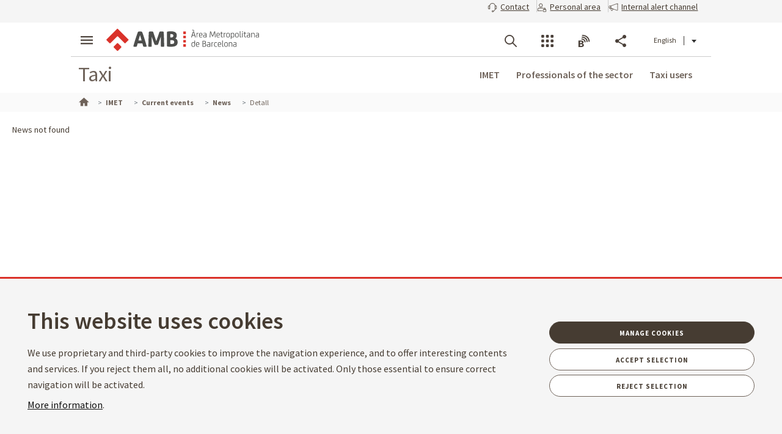

--- FILE ---
content_type: text/css
request_url: https://taxi.amb.cat/theme-resources/taxi/css/main.css
body_size: -103
content:
@import url(TaxiStyle.css);

--- FILE ---
content_type: text/css
request_url: https://taxi.amb.cat/theme-resources/amb/css/main.css
body_size: -103
content:
@import url(AMBStyle2.css);

--- FILE ---
content_type: text/css
request_url: https://taxi.amb.cat/theme-resources/taxi/css/TaxiStyle.css
body_size: 4083
content:
.color-facebook{color:#1877f2}.color-twitter{color:#0f1419}.color-gplus{color:#dc4e41}.color-linkedin{color:#0077b5}.color-whatsapp{color:#25d366}.color-youtube{color:#fe0000}.color-instagram{color:#9354bd}.color-blogs{color:#f27439}.color-bluesky{color:#0081f7}.border-color-facebook{border-color:#1877f2}.border-color-twitter{border-color:#0f1419}.border-color-gplus{border-color:#dc4e41}.border-color-linkedin{border-color:#0077b5}.border-color-whatsapp{border-color:#25d366}.border-color-youtube{border-color:#fe0000}.border-color-instagram{border-color:#9354bd}.border-color-blogs{border-color:#f27439}.border-color-bluesky{border-color:#0081f7}.inline-flex{display:-webkit-inline-box !important;display:-webkit-inline-flex !important;display:-moz-inline-flex !important;display:-ms-inline-flexbox !important;display:inline-flex !important}@-webkit-keyframes fadeIn{0%{opacity:0}100%{opacity:1}}@-moz-keyframes fadeIn{0%{opacity:0}100%{opacity:1}}@-ms-keyframes fadeIn{0%{opacity:0}100%{opacity:1}}@-o-keyframes fadeIn{0%{opacity:0}100%{opacity:1}}@keyframes fadeIn{0%{opacity:0}100%{opacity:1}}@-webkit-keyframes fadeOut{0%{opacity:1}100%{opacity:0}}@-moz-keyframes fadeOut{0%{opacity:1}100%{opacity:0}}@-ms-keyframes fadeOut{0%{opacity:1}100%{opacity:0}}@-o-keyframes fadeOut{0%{opacity:1}100%{opacity:0}}@keyframes fadeOut{0%{opacity:1}100%{opacity:0}}.color-facebook{color:#1877f2}.color-twitter{color:#0f1419}.color-gplus{color:#dc4e41}.color-linkedin{color:#0077b5}.color-whatsapp{color:#25d366}.color-youtube{color:#fe0000}.color-instagram{color:#9354bd}.color-blogs{color:#f27439}.color-bluesky{color:#0081f7}.border-color-facebook{border-color:#1877f2}.border-color-twitter{border-color:#0f1419}.border-color-gplus{border-color:#dc4e41}.border-color-linkedin{border-color:#0077b5}.border-color-whatsapp{border-color:#25d366}.border-color-youtube{border-color:#fe0000}.border-color-instagram{border-color:#9354bd}.border-color-blogs{border-color:#f27439}.border-color-bluesky{border-color:#0081f7}.inline-flex{display:-webkit-inline-box !important;display:-webkit-inline-flex !important;display:-moz-inline-flex !important;display:-ms-inline-flexbox !important;display:inline-flex !important}@-webkit-keyframes fadeIn{0%{opacity:0}100%{opacity:1}}@-moz-keyframes fadeIn{0%{opacity:0}100%{opacity:1}}@-ms-keyframes fadeIn{0%{opacity:0}100%{opacity:1}}@-o-keyframes fadeIn{0%{opacity:0}100%{opacity:1}}@keyframes fadeIn{0%{opacity:0}100%{opacity:1}}@-webkit-keyframes fadeOut{0%{opacity:1}100%{opacity:0}}@-moz-keyframes fadeOut{0%{opacity:1}100%{opacity:0}}@-ms-keyframes fadeOut{0%{opacity:1}100%{opacity:0}}@-o-keyframes fadeOut{0%{opacity:1}100%{opacity:0}}@keyframes fadeOut{0%{opacity:1}100%{opacity:0}}body #wrapper>header>.module-grid .list.eines:not(.lang) li.link-session a{text-decoration:none !important}body a{color:inherit}body a:hover,body a:focus{color:inherit}body b,body strong{font-weight:bold}body ol,body ul,body dl{margin-bottom:inherit}body #wrapper div.headertools article.row{overflow-x:hidden;overflow-y:auto}body #wrapper div.headertools article.row .closemenu span.close{text-indent:-9999px}body .icon.close:after{text-indent:0;font-weight:400}body #wrapper .overlay .module-grid .closemenu span.close{text-indent:-9999px}body #wrapper .overlay .module-grid .closemenu span.close:after{text-indent:0}body .breadcrumb_container .breadcrumb li{float:none}body #wrapper>footer{z-index:2}body #wrapper .overlay.menuOverlay.showed{max-height:calc(100VH - 175px)}body.signed-out .portlet-body .asset-full-content>.align-items-center.d-flex.mb-2,body:not(.controls-visible) .portlet-body .asset-full-content>.align-items-center.d-flex.mb-2{display:none !important}body .list.border{border:inherit !important}@media screen and (min-width: 1025px){body.web_especial #main-content{min-height:calc(100VH - 255px)}}body.web_especial #wrapper>div>section.headerSection{height:55px;box-sizing:content-box}body.web_especial #wrapper>header.fixed~div>section.headerSection{padding-top:82px}@media screen and (max-width: 769px){body.web_especial #wrapper>header.fixed~div>section.headerSection{padding-top:74px}}@media screen and (max-width: 1024px){body.web_especial #wrapper>div>section.headerSection h2.title{width:100% !important;line-height:55px !important}body.web_especial #wrapper>div>section.headerSection nav.navigation{display:none !important}}body #wrapper #main-content article.row .detail>div.block+.block.formularicontacte,body #wrapper #main-content article.row .detail>div.block+.block.fieldsOnCenter,body #wrapper #main-content article.row .detail>div.block+.block.form-restyling,body #wrapper #main-content article.row .detail>div.block+.article.formularicontacte,body #wrapper #main-content article.row .detail>div.block+.article.fieldsOnCenter,body #wrapper #main-content article.row .detail>div.block+.article.form-restyling{padding-top:0}body #wrapper #main-content fieldset{padding-left:0;padding-right:0}body #wrapper #main-content fieldset .col+.col{margin-top:15px}body #wrapper #main-content fieldset .col+.col.clear{margin-top:15px !important}body #wrapper #main-content form .col,body #wrapper #main-content form .col-1{padding-left:0;padding-right:0}body #wrapper #main-content:not(.columns-max) div.checkbox{display:flex;flex-wrap:wrap;align-items:center}body #wrapper #main-content:not(.columns-max) div.checkbox input[type=checkbox]{margin:0;display:inherit;vertical-align:inherit}body #wrapper #main-content:not(.columns-max) div.checkbox input[type=checkbox]+label{padding-left:20px;display:inherit;vertical-align:inherit}body #wrapper #main-content:not(.columns-max) div.checkbox input[type=radio]{margin:0;display:inherit;vertical-align:inherit}body #wrapper #main-content:not(.columns-max) div.checkbox input[type=radio]+label{padding-left:4px;display:inherit;vertical-align:inherit}body #wrapper #main-content:not(.columns-max) select,body #wrapper #main-content:not(.columns-max) input[type=text],body #wrapper #main-content:not(.columns-max) input[type=search],body #wrapper #main-content:not(.columns-max) input[type=date],body #wrapper #main-content:not(.columns-max) input[type=time],body #wrapper #main-content:not(.columns-max) input[type=tel],body #wrapper #main-content:not(.columns-max) input[type=number],body #wrapper #main-content:not(.columns-max) input[type=mail],body #wrapper #main-content:not(.columns-max) input[type=email],body #wrapper #main-content:not(.columns-max) input[type=queryText],body #wrapper #main-content:not(.columns-max) input[type=password],body #wrapper #main-content:not(.columns-max) textarea{line-height:1;margin-bottom:0}body #wrapper #main-content:not(.columns-max) input[type=checkbox]~.form-label,body #wrapper #main-content:not(.columns-max) input[type=radio]~.form-label{margin:0 0 0 4px}body.web_especial.taxi #wrapper>#navRD>div.toolsList>.list.block+.title{margin-top:40px}body.web_especial.taxi #wrapper .overlay .module-grid>.list.block>.block .list.block.border li a,body.web_especial.taxi #wrapper .overlay .module-grid>.list.block>.block .title a{color:#6e6259}@media screen and (min-width: 1025px){body.web_especial.taxi #wrapper>div section.headerSection h2.title{width:14%}}@media screen and (min-width: 1025px){body.web_especial.taxi #wrapper>div section.headerSection nav.navigation{width:85%}}body.web_especial.taxi #wrapper>div section.headerSection nav.navigation ul.list.inline li a{font-weight:600 !important}body.web_especial.taxi #wrapper>div section.headerSection nav.navigation ul.list.inline li:hover{background-color:#ffb508}body.web_especial.taxi #wrapper>div section.headerSection nav.navigation ul.list.inline li:hover a{color:#6e6259}body.web_especial.taxi .headerSection a{color:#6e6259}body.web_especial.taxi .breadcrumb_container .breadcrumb li[itemprop=child]:first-child a:after{color:#6e6259}body.web_especial.taxi #main-content article.row .box .detail a:hover{color:#ffb508}body.web_especial.taxi #main-content .breadcrumb_container .breadcrumb{color:#6e6259}body.web_especial.taxi #main-content .breadcrumb_container .breadcrumb a{color:#6e6259}body.web_especial.taxi #wrapper .overlay .module-grid .closemenu span.close:after{color:#6e6259}body.web_especial.taxi .slider.liquid .article.slideshowWrapper .list.figures.slideshow.slideshow-xl .block .figcaption{background:rgba(70,60,50,.9)}body.web_especial.taxi #wrapper #main-content article.row .grid.liquid.bgGrey>.header .title+div.onright .list.inline li a,body.web_especial.taxi #wrapper #main-content article.row .box .grid.liquid.bgGrey>header .title+div.onright .list.inline li a,body.web_especial.taxi .box #wrapper #main-content article.row .grid.liquid.bgGrey>header .title+div.onright .list.inline li a{background:#fff}body.web_especial.taxi #wrapper #main-content article.row .grid.liquid .list.grid.liquid.big.distribuidora-nivell1 li{background-color:#463c32 !important}body.web_especial.taxi #wrapper #main-content article.row .grid.liquid .list.grid.liquid.big.distribuidora-nivell1 li .box .article.figcaption,body.web_especial.taxi #wrapper #main-content article.row .grid.liquid .list.grid.liquid.big.distribuidora-nivell1 li .box article.figcaption{background-color:#463c32 !important}body.web_especial.taxi #wrapper #main-content article.row .grid.liquid .list.grid.liquid.big.distribuidora-nivell1 li .box .article.figcaption p.title,body.web_especial.taxi #wrapper #main-content article.row .grid.liquid .list.grid.liquid.big.distribuidora-nivell1 li .box .article.figcaption p.title a,body.web_especial.taxi #wrapper #main-content article.row .grid.liquid .list.grid.liquid.big.distribuidora-nivell1 li .box .article.figcaption p,body.web_especial.taxi #wrapper #main-content article.row .grid.liquid .list.grid.liquid.big.distribuidora-nivell1 li .box article.figcaption p.title,body.web_especial.taxi #wrapper #main-content article.row .grid.liquid .list.grid.liquid.big.distribuidora-nivell1 li .box article.figcaption p.title a,body.web_especial.taxi #wrapper #main-content article.row .grid.liquid .list.grid.liquid.big.distribuidora-nivell1 li .box article.figcaption p{color:#fff !important}body.web_especial.taxi #wrapper #main-content article.row .grid.liquid .list.grid.liquid.big.distribuidora-nivell1 li .box footer.header.figure,body.web_especial.taxi #wrapper #main-content article.row .grid.liquid .list.grid.liquid.big.distribuidora-nivell1 li .box .footer.figure,body.web_especial.taxi #wrapper #main-content article.row .grid.liquid .list.grid.liquid.big.distribuidora-nivell1 li .box footer.figure,body.web_especial.taxi #wrapper #main-content article.row .grid.liquid .list.grid.liquid.big.distribuidora-nivell1 li .box footer.article.figure{background:#ffb508}body.web_especial.taxi #wrapper #main-content article.row .grid.liquid .list.grid.liquid.big li .box>a:hover,body.web_especial.taxi #wrapper #main-content article.row .grid.liquid .list.grid.liquid.big li .box>a:focus{color:#000}body.web_especial.taxi #wrapper #main-content article.row .grid.liquid .list.grid.liquid.big.destacat li .box .footer.figure a img{object-fit:cover}body.web_especial.taxi .grid.liquid .list.grid.liquid.big.destacat.figure-small li .box .article.figcaption a.button{background-color:#ffb508 !important;color:#6e6259 !important}body.web_especial.taxi #wrapper #main-content article.row .list.folding .block a.title:before{color:#ffb508}body.web_especial.taxi #wrapper #main-content article.row .list.folding .block a.title.active:before{color:inherit}body.web_especial.taxi #wrapper #main-content article.row .list.folding>.block .foldingcontent .set .documentText .list:not(.folding) li a{color:#000}body.web_especial.taxi #wrapper #main-content article.row .list.folding>.block .foldingcontent .set .documentText .list:not(.folding) li a:before{background-color:#ffb508}body.web_especial.taxi #wrapper #main-content article.row .icontabs .list.toolbar>li.current a .tab{background-color:#ffb508;color:#3e3a37 !important}body.web_especial.taxi #wrapper #main-content article.row .icontabs .list.toolbar>li.current a .tab i{color:#3e3a37 !important}body.web_especial.taxi #wrapper #main-content article.row .icontabs .list.toolbar>li.current:after{border-top-color:#ffb508}body.web_especial.taxi #wrapper #main-content article.row .list.pointed li a{color:#000}body.web_especial.taxi #wrapper #main-content article.row .list.pointed li a:before{background-color:#ffb508}body.web_especial.taxi #wrapper #main-content article.row .list.pointed li a span{color:#000}body.web_especial.taxi #wrapper #main-content article.row .list.pointed li a i{font-size:36px;color:#6e6259}body.web_especial.taxi #wrapper #main-content article.row .list.grid.liquid li.rollover:hover .footer{background:#ffb508 !important}body.web_especial.taxi #wrapper #main-content article.row .detail .documentText ul li:before{background-color:#ffb508}body.web_especial.taxi #wrapper #main-content article.row .carousel.liquid .list.carousel.liquid.big.fadecaption .block .box .footer a .description,body.web_especial.taxi #wrapper #main-content article.row .carousel.liquid .list.carousel.liquid.big.fadecaption .block .box footer a .description{background-color:rgba(255,181,8,.7)}body.web_especial.taxi .list.definition dd .bullet{background-color:#ffb508}body.web_especial.taxi #wrapper #main-content article.row div.prediccio div.titolprediccio{background-color:#ffb508}body.web_especial.taxi .pagination.module nav ul li.current{background-color:#ffb508}body.web_especial.taxi .pagination.module nav ul li.current a{color:#3e3a37 !important}body.web_especial.taxi #wrapper #main-content a.button.dark,body.web_especial.taxi #wrapper #main-content:not(.columns-max) input[type=submit]{background-color:#6e6259;border-color:#6e6259;color:#fff}body.web_especial.taxi #wrapper #main-content article.row .documentText ul li a{color:#000}body.web_especial.taxi #wrapper #main-content article.row .documentText ul li a:hover{color:#ffb508}body.web_especial.taxi #wrapper #main-content article.row .documentText ul li a:before{background-color:#ffb508}body .visible-login{display:none !important}body.signed-in .visible-login{display:inline-block !important}body .relative{position:relative}body table.llicencia td{font-size:1em}body .icon.icon-doc,body .icon.icon-docx,body .icon.icon-dotx,body .icon.icon-doc.format,body .icon.icon-docx.format,body .icon.icon-dotx.format{background-image:url("../images/amb/icon-doc.png");width:20px;height:20px;padding-right:4px;margin-top:-1px;background-position:0 0;margin-bottom:0}body .waiting_cursor{cursor:url("../images/amb/carregant.gif"),auto}body .marktop{position:absolute;top:0;left:0;width:4px;height:29px;background-color:#ffb508 !important}body .box.infobox{background-color:#ccc;color:#000}body .box.infobox.active{background:rgba(255,181,8,.5) !important}body .taxisearchbox{height:135px}body .documentText ul.jp-controls{list-style:none}body .documentText ul.jp-controls li:before{background-image:none}body .documentText ul.jp-controls li a.jp-mute,body .documentText ul.jp-controls li a.jp-unmute{left:215px !important}body .documentText .ckeditor_bckg_audio+.button.white{background-color:#fff !important;color:#404040 !important;margin-top:5px}body .ui-widget-overlay.ui-front{background-image:none;opacity:1;background:rgba(0,0,0,.35);position:fixed;top:0;left:0;width:100%;height:100%;z-index:100}body .ui-dialog.ui-widget.ui-widget-content.ui-corner-all.ui-front.ui-dialog-buttons.ui-draggable{padding:0;-webkit-box-shadow:1px 1px 3px rgba(0,0,0,.3);-moz-box-shadow:1px 1px 3px rgba(0,0,0,.3);-ms-box-shadow:1px 1px 3px rgba(0,0,0,.3);-o-box-shadow:1px 1px 3px rgba(0,0,0,.3);box-shadow:1px 1px 3px rgba(0,0,0,.3);width:375px !important}body .ui-dialog.ui-widget.ui-widget-content.ui-corner-all.ui-front.ui-dialog-buttons.ui-draggable .ui-dialog-titlebar.ui-widget-header.ui-corner-all.ui-helper-clearfix{background:#ffb508 !important;border:none;color:#000;margin:0 !important;padding:13px 15px}body .ui-dialog.ui-widget.ui-widget-content.ui-corner-all.ui-front.ui-dialog-buttons.ui-draggable .ui-dialog-titlebar.ui-widget-header.ui-corner-all.ui-helper-clearfix span{color:#000}body .ui-dialog.ui-widget.ui-widget-content.ui-corner-all.ui-front.ui-dialog-buttons.ui-draggable .ui-dialog-content.ui-widget-content{padding:13px 15px;margin:0 !important}body .ui-dialog.ui-widget.ui-widget-content.ui-corner-all.ui-front.ui-dialog-buttons.ui-draggable .ui-dialog-content.ui-widget-content p span.ui-icon.ui-icon-alert{display:none !important;visibility:hidden}body .ui-dialog.ui-widget.ui-widget-content.ui-corner-all.ui-front.ui-dialog-buttons.ui-draggable .ui-dialog-buttonpane.ui-widget-content.ui-helper-clearfix{padding:0 15px 13px;margin:0 !important}body .ui-dialog.ui-widget.ui-widget-content.ui-corner-all.ui-front.ui-dialog-buttons.ui-draggable .ui-dialog-buttonpane.ui-widget-content.ui-helper-clearfix .ui-dialog-buttonset{float:left}body .ui-dialog.ui-widget.ui-widget-content.ui-corner-all.ui-front.ui-dialog-buttons.ui-draggable .ui-dialog-buttonpane.ui-widget-content.ui-helper-clearfix .ui-dialog-buttonset button{background-color:#fff;border-color:#404040;border:1px solid;color:#404040;background-image:none;margin-right:5px}body .ui-dialog.ui-widget.ui-widget-content.ui-corner-all.ui-front.ui-dialog-buttons.ui-draggable .ui-dialog-buttonpane.ui-widget-content.ui-helper-clearfix .ui-dialog-buttonset button:last-child{margin-right:0px}body .col-2 .col .intoinput.onright{right:1px}body .article.fieldsOnLeft form .button.intoinput{float:right;width:auto}body .article.fieldsOnLeft form .col.onright{float:right}body .article.fieldsOnLeft form .row input[type=text],body .article.fieldsOnLeft form .row select,body .article.fieldsOnLeft form .row textarea{width:97%}body .article.fieldsOnLeft form .row input.cercador{width:100%}body .article.fieldsOnLeft form div.requiredsymbol{display:inline;vertical-align:top}body .article.fieldsOnLeft form label{font-weight:700}body .article.fieldsOnLeft form .termsofuse>div.indented{width:95%;margin-left:8px}body .article.fieldsOnLeft form input[type=checkbox]{margin-left:0px}body .article.fieldsOnLeft form dt strong.indent{margin-left:3px}body .article.fieldsOnLeft form .col-2.singleton .ui-datepicker-trigger{right:12px;top:20px}body .article.fieldsOnLeft table{border:none}body .article.fieldsOnLeft table p.push{position:absolute;margin-top:-4px;cursor:pointer}body .article.fieldsOnLeft table th,body .article.fieldsOnLeft table td{padding:13px 5px;border-left:none;border-right:none;border-top:none;border-bottom:1px solid #ccc}body .article.fieldsOnLeft table a.ordre{text-indent:-9999px;display:inline-block;width:8px;height:8px;line-height:9px;margin-left:4px;background-color:rgba(0,0,0,0);background-repeat:no-repeat}body .article.fieldsOnLeft table a.ordre.asc{background-image:url("../images/amb/icon-asc.png")}body .article.fieldsOnLeft table a.ordre.desc{background-image:url("../images/amb/icon-desc.png")}body .article.fieldsOnLeft .submitbuttons{margin-top:24px}body .article.fieldsOnLeft .submitbuttons .pagination{width:65% !important;clear:none !important;margin:4px 0 0 0 !important}body .article.fieldsOnLeft .submitbuttons .pagination.onright{float:right !important}body form .col-2 .col .intoinput{bottom:0px;line-height:4px}body .calcula input[disabled]{opacity:1}body .calcula .figure-s.clear img{width:auto !important}body .article.fieldsOnLeft form .title::-webkit-input-placeholder,body .article.fieldsOnLeft form .col::-webkit-input-placeholder{color:#6e6259}body .article.fieldsOnLeft form .title:-ms-input-placeholder,body .article.fieldsOnLeft form .col:-ms-input-placeholder{color:#6e6259}body .article.fieldsOnLeft form .title::-moz-placeholder,body .article.fieldsOnLeft form .col::-moz-placeholder{color:#6e6259}body .article.fieldsOnLeft.plataformaGU fieldset{width:50%}body .article.fieldsOnLeft.plataformaGU fieldset input[type=text],body .article.fieldsOnLeft.plataformaGU fieldset select,body .article.fieldsOnLeft.plataformaGU fieldset textarea,body .article.fieldsOnLeft.plataformaGU fieldset .col{width:100%}body .article.fieldsOnLeft fieldset{margin-top:15px}body .article.fieldsOnLeft fieldset+fieldset.border{padding-top:22px;border-top:1px solid #ccc}body .article.fieldsOnCenter div.avis,body .article.fieldsOnLeft div.avis{border:1px solid;margin:15px 0;display:block;background-color:rgba(219,50,42,.055);background-image:url("../images/amb/icons_avis_error.png");border-color:#db322a;background-repeat:no-repeat;background-position:8px center;font-weight:700}body .article.fieldsOnCenter div.avis.valid,body .article.fieldsOnLeft div.avis.valid{background-image:url("../images/amb/icons_avis_success.png");background-color:rgba(110,98,89,.025);border-color:#6e6259}body .article.fieldsOnCenter div.avis .article,body .article.fieldsOnLeft div.avis .article{padding:5px 15px}body .article.fieldsOnCenter div.avis div.indented,body .article.fieldsOnLeft div.avis div.indented{width:94%;margin-left:20px;display:inline-block}body .article.fieldsOnCenter form div.avis,body .article.fieldsOnLeft form div.avis{margin:0;display:block;background-image:url("../images/amb/icons_avis_error.png");background-repeat:no-repeat;background-position:0 center;font-weight:700;background-color:rgba(0,0,0,0);border:none;color:#db322a}body .article.fieldsOnCenter form div.avis.valid,body .article.fieldsOnLeft form div.avis.valid{color:#6e6259;background-color:rgba(0,0,0,0);background-image:url("../images/amb/icons_avis_success.png")}body .article.fieldsOnCenter form div.avis div.indent,body .article.fieldsOnCenter form div.avis div.indented,body .article.fieldsOnLeft form div.avis div.indent,body .article.fieldsOnLeft form div.avis div.indented{width:94%;margin-left:0;display:inline-block;padding-left:8px}body .article.fieldsOnCenter .avis+.title,body .article.fieldsOnCenter .row+.title,body .article.fieldsOnCenter .row+.block.margedtop,body .article.fieldsOnLeft .avis+.title,body .article.fieldsOnLeft .row+.title,body .article.fieldsOnLeft .row+.block.margedtop{margin-top:22px}body .returnbutton.plataformaGU{height:28px;background-color:#fff}body .article.fieldsOnLeft form .button.intoinput{float:right;width:auto}body .article.fieldsOnLeft form .col.onright{float:right}body .article.fieldsOnLeft form .row input[type=text],body .article.fieldsOnLeft form .row select,body .article.fieldsOnLeft form .row textarea{width:97%}body .article.fieldsOnLeft form .row input.cercador{width:100%}body .article.fieldsOnLeft form div.requiredsymbol{display:inline;vertical-align:top}body .article.fieldsOnLeft form label{font-weight:700}body .article.fieldsOnLeft form .termsofuse>div.indented{width:95%;margin-left:8px}body .article.fieldsOnLeft form input[type=checkbox]{margin-left:0px}body .article.fieldsOnLeft form dt strong.indent{margin-left:3px}body .article.fieldsOnLeft form .col-2.singleton .ui-datepicker-trigger{right:12px;top:20px}body .article.fieldsOnLeft table{border:none}body .article.fieldsOnLeft table p.push{position:absolute;margin-top:-4px;cursor:pointer}body .article.fieldsOnLeft table th,body .article.fieldsOnLeft table td{padding:13px 5px;border-left:none;border-right:none;border-top:none;border-bottom:1px solid #ccc}body .article.fieldsOnLeft table a.ordre{text-indent:-9999px;display:inline-block;width:8px;height:8px;line-height:9px;margin-left:4px;background-color:rgba(0,0,0,0);background-repeat:no-repeat}body .article.fieldsOnLeft table a.ordre.asc{background-image:url("../images/amb/icon-asc.png")}body .article.fieldsOnLeft table a.ordre.desc{background-image:url("../images/amb/icon-desc.png")}body .article.fieldsOnLeft .submitbuttons{margin-top:24px}body .article.fieldsOnLeft .submitbuttons .pagination{width:65% !important;clear:none !important;margin:4px 0 0 0 !important}body .article.fieldsOnLeft .submitbuttons .pagination.onright{float:right !important}body form .col-2 .col .intoinput{bottom:0px;line-height:4px}body .article.fieldsOnLeft form .title::-webkit-input-placeholder,body .article.fieldsOnLeft form .col::-webkit-input-placeholder{color:#6e6259}body .article.fieldsOnLeft form .title:-ms-input-placeholder,body .article.fieldsOnLeft form .col:-ms-input-placeholder{color:#6e6259}body .article.fieldsOnLeft form .title::-moz-placeholder,body .article.fieldsOnLeft form .col::-moz-placeholder{color:#6e6259}body .article.fieldsOnLeft.plataformaGU fieldset{width:50%}body .article.fieldsOnLeft.plataformaGU fieldset input[type=text],body .article.fieldsOnLeft.plataformaGU fieldset select,body .article.fieldsOnLeft.plataformaGU fieldset textarea,body .article.fieldsOnLeft.plataformaGU fieldset .col{width:100%}body .article.fieldsOnLeft fieldset{margin-top:15px}body .article.fieldsOnLeft fieldset+fieldset.border{padding-top:22px;border-top:1px solid #ccc}body .article.fieldsOnCenter div.avis,body .article.fieldsOnLeft div.avis{border:1px solid;margin:15px 0;display:block;background-color:rgba(219,50,42,.055);background-image:url("../images/amb/icons_avis_error.png");border-color:#db322a;background-repeat:no-repeat;background-position:8px center;font-weight:700}body .article.fieldsOnCenter div.avis.valid,body .article.fieldsOnLeft div.avis.valid{background-image:url("../images/amb/icons_avis_success.png");background-color:rgba(110,98,89,.025);border-color:#6e6259}body .article.fieldsOnCenter div.avis .article,body .article.fieldsOnLeft div.avis .article{padding:5px 15px}body .article.fieldsOnCenter div.avis div.indented,body .article.fieldsOnLeft div.avis div.indented{width:94%;margin-left:20px;display:inline-block}body .article.fieldsOnCenter form div.avis,body .article.fieldsOnLeft form div.avis{margin:0;display:block;background-image:url("../images/amb/icons_avis_error.png");background-repeat:no-repeat;background-position:0 center;font-weight:700;background-color:rgba(0,0,0,0);border:none;color:#db322a}body .article.fieldsOnCenter form div.avis.valid,body .article.fieldsOnLeft form div.avis.valid{color:#6e6259;background-color:rgba(0,0,0,0);background-image:url("../images/amb/icons_avis_success.png")}body .article.fieldsOnCenter form div.avis div.indent,body .article.fieldsOnCenter form div.avis div.indented,body .article.fieldsOnLeft form div.avis div.indent,body .article.fieldsOnLeft form div.avis div.indented{width:94%;margin-left:0;display:inline-block;padding-left:8px}body .article.fieldsOnCenter .avis+.title,body .article.fieldsOnCenter .row+.title,body .article.fieldsOnCenter .row+.block.margedtop,body .article.fieldsOnLeft .avis+.title,body .article.fieldsOnLeft .row+.title,body .article.fieldsOnLeft .row+.block.margedtop{margin-top:22px}body .returnbutton.plataformaGU{height:28px;background-color:#fff}body .tooltiptheme,body .tooltiptheme_workshop,body .tooltiptheme_empremtaSS{-webkit-box-shadow:1px 1px 3px rgba(0,0,0,.5);-moz-box-shadow:1px 1px 3px rgba(0,0,0,.5);-ms-box-shadow:1px 1px 3px rgba(0,0,0,.5);-o-box-shadow:1px 1px 3px rgba(0,0,0,.5);box-shadow:1px 1px 3px rgba(0,0,0,.5);background:#fff;opacity:1;color:#000;width:350px !important}body .tooltiptheme_empremtaSS{width:700px !important}body .tooltiptheme_empremtaSS .tooltipster-content{padding:13px 15px;width:auto}body .tooltiptheme_empremtaSS .tooltipster-content img{width:675px;margin:0 auto;display:block}@media screen and (max-width: 540px){body .list.block.table.col-3 .block{width:25%;display:inline-block;vertical-align:top;-webkit-box-sizing:border-box;-moz-box-sizing:border-box;-ms-box-sizing:border-box;-o-box-sizing:border-box;box-sizing:border-box;margin:0}body .list.block.table.col-3 .block:last-child{width:47%;margin:0}}@media screen and (max-width: 540px){body .article.fieldsOnLeft.plataformaGU{font-size:110%}body .article.fieldsOnLeft.plataformaGU fieldset{width:100%}body .article.fieldsOnLeft.plataformaGU form .title,body .article.fieldsOnLeft.plataformaGU form .col{width:100%}body .article.fieldsOnLeft.plataformaGU form .col input,body .article.fieldsOnLeft.plataformaGU form .col select,body .article.fieldsOnLeft.plataformaGU form .submitbuttons input,body .article.fieldsOnLeft.plataformaGU form .submitbuttons select{height:32px}}body #mainWrapper{position:relative;margin-top:135px}@media screen and (max-width: 1024px)and (min-width: 1px){body #mainWrapper{margin-top:60px}}@media screen and (min-width: 1025px){body #wrapper div.headertools.active~#mainWrapper{margin-top:35px}}body #breadcrumb~#mainWrapper{margin-top:0}@media screen and (max-width: 1024px)and (min-width: 1px){body #breadcrumb~#mainWrapper{margin-top:0px}}body #mainWrapper>header,body #mainWrapper .headerContent[role=banner]{display:block}@media screen and (max-width: 540px)and (min-width: 1px){body #mainWrapper>header #headerSection,body #mainWrapper .headerContent[role=banner] #headerSection{padding:0;height:auto}}body .searchbox.taxisearchbox{height:auto}body .searchbox.taxisearchbox .header+.article{padding-bottom:0}@media screen and (max-width: 540px){body .searchbox.taxisearchbox .header+.article{padding-bottom:15px}}@media screen and (max-width: 540px){body .box .article,body .box article{min-height:18px}}body #partialblocks.list.block.graella.box-view.col-3 .box .article{height:86px}body .article .issuuembed{width:100% !important}body .article iframe{width:696px !important;max-width:100%}body .figure.figure-operador-imet{width:175px;display:block;clear:both}body .figure.figure-operador-imet img{width:100%}

--- FILE ---
content_type: text/css
request_url: https://taxi.amb.cat/theme-resources/amb/css/AMBStyle2.css
body_size: 76634
content:
.color-facebook{color:#1877f2}.color-twitter{color:#0f1419}.color-gplus{color:#dc4e41}.color-linkedin{color:#0077b5}.color-whatsapp{color:#25d366}.color-youtube{color:#fe0000}.color-instagram{color:#9354bd}.color-blogs{color:#f27439}.color-bluesky{color:#0081f7}.border-color-facebook{border-color:#1877f2}.border-color-twitter{border-color:#0f1419}.border-color-gplus{border-color:#dc4e41}.border-color-linkedin{border-color:#0077b5}.border-color-whatsapp{border-color:#25d366}.border-color-youtube{border-color:#fe0000}.border-color-instagram{border-color:#9354bd}.border-color-blogs{border-color:#f27439}.border-color-bluesky{border-color:#0081f7}.border-color-amb{border-color:#db322a}.flexbox{display:-webkit-box;display:-moz-flex;display:-ms-flexbox;display:flex}.inline-flex{display:-webkit-inline-box;display:-moz-inline-flex;display:-ms-inline-flexbox;display:inline-flex}@-webkit-keyframes fadeIn{0%{opacity:0}100%{opacity:1}}@keyframes fadeIn{0%{opacity:0}100%{opacity:1}}@-webkit-keyframes fadeOut{0%{opacity:1}100%{opacity:0}}@keyframes fadeOut{0%{opacity:1}100%{opacity:0}}body .documentText a,.goup.onright:has(.icon-ico_bola-adalt){text-decoration:underline;color:#000;font-weight:400 !important}.icon.format{position:relative;text-indent:1px;display:initial;padding-left:32px}.icon.format:after{position:absolute;top:0;left:0px;font-size:24px;font-family:"amb_fonticon";font-weight:normal;font-style:normal;line-height:1}.icon.format.icon-pdf:after{content:"F"}.icon.format.icon-xls:after{content:"K"}.icon.format.icon-doc:after{content:"x"}.icon.format.icon-zip:after{content:"L"}.icon.format.icon-mail:after{content:"Y"}.icon.format.icon-phone:after{content:"%"}.icon.format.icon-address:after{content:"Z"}.icon.format.icon-facebook:after{content:"u"}.icon.format.icon-youtube:after{content:"("}.icon.format.icon-linkedin:after{content:"W"}.icon.format.icon-instagram:after{content:"T"}.icon.format.icon-blogs:after{content:"e"}.icon.format.icon-form:after{position:absolute;top:0;left:0px;font-size:24px;font-family:"amb-fonticon-2";content:"b";font-weight:normal;font-style:normal;line-height:1}.icon.format.icon-fax:after{position:absolute;top:0;left:0px;font-size:24px;font-family:"amb-fonticon-2";font-weight:normal;font-style:normal;line-height:1;content:"a"}.icon.format.icon-web:after{position:absolute;top:0;left:0px;font-size:24px;font-family:"amb-fonticon-2";font-weight:normal;font-style:normal;line-height:1;content:"f"}.icon.format.icon-twitter:after{position:absolute;top:0;left:0px;font-size:24px;font-family:"amb-fonticon-3";font-weight:normal;font-style:normal;line-height:1;content:"a"}.icon.format.icon-googleplus:after{position:absolute;top:0;left:0px;font-size:24px;font-weight:normal;font-style:normal;line-height:1;font-family:"amb-fonticon-3" !important;content:"c"}.icon.format.icon-bluesky:after{position:absolute;top:0;left:0px;font-size:24px;font-family:"amb-fonticon-3" !important;content:"c";font-weight:normal;font-style:normal;line-height:1}.documentText a.icon-web{width:auto;height:auto;line-height:22px;padding-left:28px;position:relative;display:inline}.documentText a.icon-web:after{position:absolute;top:0;left:0px;font-size:24px;font-family:"amb-fonticon-2";font-weight:normal;font-style:normal;line-height:1;content:"f"}.documentText a.icon-pdf{width:auto;height:auto;line-height:22px;padding-left:28px;position:relative;display:inline}.documentText a.icon-pdf:after{position:absolute;top:0;left:0px;font-size:24px;font-family:"amb_fonticon";font-weight:normal;font-style:normal;line-height:1;content:"F"}.documentText a.icon-xls{width:auto;height:auto;line-height:22px;padding-left:28px;position:relative;display:inline}.documentText a.icon-xls:after{position:absolute;top:0;left:0px;font-size:24px;font-family:"amb_fonticon";font-weight:normal;font-style:normal;line-height:1;content:"K"}.documentText a.icon-doc{width:auto;height:auto;line-height:22px;padding-left:28px;position:relative;display:inline}.documentText a.icon-doc:after{position:absolute;top:0;left:0px;font-size:24px;font-family:"amb_fonticon";font-weight:normal;font-style:normal;line-height:1;content:"x"}.documentText a.icon-form{width:auto;height:auto;line-height:22px;padding-left:28px;position:relative;display:inline}.documentText a.icon-form:after{position:absolute;top:0;left:0px;font-size:24px;font-family:"amb-fonticon-2";content:"b";font-weight:normal;font-style:normal;line-height:1}.documentText a.icon-time{width:auto;height:auto;line-height:22px;padding-left:28px;position:relative;display:inline}.documentText a.icon-time:after{position:absolute;top:0;left:0px;font-size:24px;font-family:"amb-fonticon-3" !important;content:"b";font-weight:normal;font-style:normal;line-height:1}.documentText a.icon-fax{width:auto;height:auto;line-height:22px;padding-left:28px;position:relative;display:inline}.documentText a.icon-fax:after{position:absolute;top:0;left:0px;font-size:24px;font-family:"amb-fonticon-2";font-weight:normal;font-style:normal;line-height:1;content:"a"}.documentText a.icon-mail{width:auto;height:auto;line-height:22px;padding-left:28px;position:relative;display:inline}.documentText a.icon-mail:after{position:absolute;top:0;left:0px;font-size:24px;font-family:"amb_fonticon";font-weight:normal;font-style:normal;line-height:1.2;content:"Y"}.documentText a.icon-phone{width:auto;height:auto;line-height:22px;padding-left:28px;position:relative;display:inline}.documentText a.icon-phone:after{position:absolute;top:0;left:0px;font-size:24px;font-family:"amb_fonticon";font-weight:normal;font-style:normal;line-height:1;content:"%"}.documentText a.icon-address{width:auto;height:auto;line-height:22px;padding-left:28px;position:relative;display:inline}.documentText a.icon-address:after{position:absolute;top:0;left:0px;font-size:24px;font-family:"amb_fonticon";font-weight:normal;font-style:normal;line-height:1;content:"Z"}.documentText a.icon-facebook{width:auto;height:auto;line-height:22px;padding-left:28px;position:relative;display:inline}.documentText a.icon-facebook:after{position:absolute;top:0;left:0px;font-size:24px;font-family:"amb_fonticon";font-weight:normal;font-style:normal;line-height:1;content:"u"}.documentText a.icon-twitter{width:auto;height:auto;line-height:22px;padding-left:28px;position:relative;display:inline}.documentText a.icon-twitter:after{position:absolute;top:0;left:0px;font-size:24px;font-family:"amb-fonticon-3";font-weight:normal;font-style:normal;line-height:1;content:"a"}.documentText a.icon-youtube{width:auto;height:auto;line-height:22px;padding-left:28px;position:relative;display:inline}.documentText a.icon-youtube:after{position:absolute;top:0;left:0px;font-size:24px;font-family:"amb_fonticon";font-weight:normal;font-style:normal;line-height:1;content:"("}.documentText a.icon-googleplus{width:auto;height:auto;line-height:22px;padding-left:28px;position:relative;display:inline}.documentText a.icon-googleplus:after{position:absolute;top:0;left:0px;font-size:24px;font-family:"amb-fonticon-3";content:"c";font-weight:normal;font-style:normal;line-height:1}.documentText a.icon-bluesky{width:auto;height:auto;line-height:22px;padding-left:28px;position:relative;display:inline}.documentText a.icon-bluesky:after{position:absolute;top:0;left:0px;font-size:24px;font-family:"amb-fonticon-3";content:"c";font-weight:normal;font-style:normal;line-height:1}.documentText a.icon-linkedin{width:auto;height:auto;line-height:22px;padding-left:28px;position:relative;display:inline}.documentText a.icon-linkedin:after{position:absolute;top:0;left:0px;font-size:24px;font-family:"amb_fonticon";font-weight:normal;font-style:normal;line-height:1;content:"W"}.documentText a.icon-instagram{width:auto;height:auto;line-height:22px;padding-left:28px;position:relative;display:inline}.documentText a.icon-instagram:after{position:absolute;top:0;left:0px;font-size:24px;font-family:"amb_fonticon";font-weight:normal;font-style:normal;line-height:1;content:"T"}.documentText a.icon-whatsapp{width:auto;height:auto;line-height:22px;padding-left:28px;position:relative;display:inline}.documentText a.icon-whatsapp:after{position:absolute;top:0;left:0px;font-size:24px;font-family:"amb_fonticon";font-weight:normal;font-style:normal;line-height:1;content:"'"}.documentText a.icon-blogs{width:auto;height:auto;line-height:22px;padding-left:28px;position:relative;display:inline}.documentText a.icon-blogs:after{position:absolute;top:0;left:0px;font-size:24px;font-family:"amb_fonticon";font-weight:normal;font-style:normal;line-height:1;content:"e"}.documentText a.icon-zip{width:auto;height:auto;line-height:22px;padding-left:28px;position:relative;display:inline}.documentText a.icon-zip:after{position:absolute;top:0;left:0px;font-size:24px;font-family:"amb_fonticon";font-weight:normal;font-style:normal;line-height:1;content:"L"}.documentText ul li>a.noarrow,.documentText ul li>a:not([class]){padding-left:0 !important;margin-top:0 !important}.documentText ul li>a.icon-pdf{width:auto;height:auto;line-height:22px;padding-right:28px;position:relative;display:inline}.documentText ul li>a.icon-pdf:after{position:absolute;top:0;right:0px;left:auto;font-size:24px;font-family:"amb_fonticon";font-weight:normal;font-style:normal;line-height:1;content:"F"}.documentText ul li>a.icon-xls{width:auto;height:auto;line-height:22px;padding-right:28px;position:relative;display:inline}.documentText ul li>a.icon-xls:after{position:absolute;top:0;right:0px;left:auto;font-size:24px;font-family:"amb_fonticon";font-weight:normal;font-style:normal;line-height:1;content:"K"}.documentText ul li>a.icon-doc{width:auto;height:auto;line-height:22px;padding-right:28px;position:relative;display:inline}.documentText ul li>a.icon-doc:after{position:absolute;top:0;right:0px;left:auto;font-size:24px;font-family:"amb_fonticon";font-weight:normal;font-style:normal;line-height:1;content:"x"}.documentText ul li>a.icon-zip{width:auto;height:auto;line-height:22px;padding-right:28px;position:relative;display:inline}.documentText ul li>a.icon-zip:after{position:absolute;top:0;right:0px;left:auto;font-size:24px;font-family:"amb_fonticon";font-weight:normal;font-style:normal;line-height:1;content:"L"}.documentText ul li>a.icon-web{width:auto;height:auto;line-height:22px;padding-left:0;padding-right:28px;position:relative;display:inline}.documentText ul li>a.icon-web:after{position:absolute;top:0;right:0px;left:auto;font-size:24px;font-family:"amb-fonticon-2";font-weight:normal;font-style:normal;line-height:1;content:"f"}.documentText ul li>a.icon-form{width:auto;height:auto;line-height:22px;padding-left:0;padding-right:28px;position:relative;display:inline}.documentText ul li>a.icon-form:after{position:absolute;top:0;right:0px;left:auto;font-size:24px;font-family:"amb-fonticon-2";content:"b";font-weight:normal;font-style:normal;line-height:1}.documentText ul li>a.icon-time{width:auto;height:auto;line-height:22px;padding-left:0;padding-right:28px;position:relative;display:inline}.documentText ul li>a.icon-time:after{position:absolute;top:0;right:0px;left:auto;font-size:24px;font-family:"amb-fonticon-3" !important;content:"b";font-weight:normal;font-style:normal;line-height:1}.documentText ul li>a.icon-fax{width:auto;height:auto;line-height:22px;padding-left:0;padding-right:28px;position:relative;display:inline}.documentText ul li>a.icon-fax:after{position:absolute;top:0;right:0px;left:auto;font-size:24px;font-family:"amb-fonticon-2";font-weight:normal;font-style:normal;line-height:1;content:"a"}.documentText ul li>a.icon-mail{width:auto;height:auto;line-height:22px;padding-left:0;padding-right:28px;position:relative;display:inline}.documentText ul li>a.icon-mail:after{position:absolute;top:0;right:0px;left:auto;font-size:24px;font-family:"amb_fonticon";font-weight:normal;font-style:normal;line-height:1.2;content:"Y"}.documentText ul li>a.icon-phone{width:auto;height:auto;line-height:22px;padding-left:0;padding-right:28px;position:relative;display:inline}.documentText ul li>a.icon-phone:after{position:absolute;top:0;right:0px;left:auto;font-size:24px;font-family:"amb_fonticon";font-weight:normal;font-style:normal;line-height:1;content:"%"}.documentText ul li>a.icon-address{width:auto;height:auto;line-height:22px;padding-left:0;padding-right:28px;position:relative;display:inline}.documentText ul li>a.icon-address:after{position:absolute;top:0;right:0px;left:auto;font-size:24px;font-family:"amb_fonticon";font-weight:normal;font-style:normal;line-height:1;content:"Z"}.documentText ul li>a.icon-facebook{width:auto;height:auto;line-height:22px;padding-left:0;padding-right:28px;position:relative;display:inline}.documentText ul li>a.icon-facebook:after{position:absolute;top:0;right:0px;left:auto;font-size:24px;font-family:"amb_fonticon";font-weight:normal;font-style:normal;line-height:1;content:"u"}.documentText ul li>a.icon-twitter{width:auto;height:auto;line-height:22px;padding-left:0;padding-right:28px;position:relative;display:inline}.documentText ul li>a.icon-twitter:after{position:absolute;top:0;right:0px;left:auto;font-size:24px;font-family:"amb-fonticon-3";font-weight:normal;font-style:normal;line-height:1;content:"a"}.documentText ul li>a.icon-youtube{width:auto;height:auto;line-height:22px;padding-left:0;padding-right:28px;position:relative;display:inline}.documentText ul li>a.icon-youtube:after{position:absolute;top:0;right:0px;left:auto;font-size:24px;font-family:"amb_fonticon";font-weight:normal;font-style:normal;line-height:1;content:"("}.documentText ul li>a.icon-googleplus{width:auto;height:auto;line-height:22px;padding-left:0;padding-right:28px;position:relative;display:inline}.documentText ul li>a.icon-googleplus:after{position:absolute;top:0;right:0px;left:auto;font-size:24px;font-family:"amb-fonticon-3" !important;content:"c";font-weight:normal;font-style:normal;line-height:1}.documentText ul li>a.icon-bluesky{width:auto;height:auto;line-height:22px;padding-left:0;padding-right:28px;position:relative;display:inline}.documentText ul li>a.icon-bluesky:after{position:absolute;top:0;right:0px;left:auto;font-size:24px;font-family:"amb-fonticon-3" !important;content:"c";font-weight:normal;font-style:normal;line-height:1}.documentText ul li>a.icon-linkedin{width:auto;height:auto;line-height:22px;padding-left:0;padding-right:28px;position:relative;display:inline}.documentText ul li>a.icon-linkedin:after{position:absolute;top:0;right:0px;left:auto;font-size:24px;font-family:"amb_fonticon";font-weight:normal;font-style:normal;line-height:1;content:"W"}.documentText ul li>a.icon-instagram{width:auto;height:auto;line-height:22px;padding-left:0;padding-right:28px;position:relative;display:inline}.documentText ul li>a.icon-instagram:after{position:absolute;top:0;right:0px;left:auto;font-size:24px;font-family:"amb_fonticon";font-weight:normal;font-style:normal;line-height:1;content:"T"}.documentText ul li>a.icon-whatsapp{width:auto;height:auto;line-height:22px;padding-left:0;padding-right:28px;position:relative;display:inline}.documentText ul li>a.icon-whatsapp:after{position:absolute;top:0;right:0px;left:auto;font-size:24px;font-family:"amb_fonticon";font-weight:normal;font-style:normal;line-height:1;content:"'"}.documentText ul li>a.icon-blogs{width:auto;height:auto;line-height:22px;padding-left:0;padding-right:28px;position:relative;display:inline}.documentText ul li>a.icon-blogs:after{position:absolute;top:0;right:0px;left:auto;font-size:24px;font-family:"amb_fonticon";font-weight:normal;font-style:normal;line-height:1;content:"e"}.goup{position:relative;-webkit-transition:.3s ease all;transition:.3s ease all;opacity:.75}.goup:hover,.goup:focus,.goup:active{opacity:1}.goup i{height:30px}.goup i:before{font-size:32px}.ico-with-sons i{display:inline-block;color:rgba(110,98,89,.8);font-size:26px;vertical-align:middle;margin-left:3px;text-decoration:none !important;-webkit-transition:.3s ease-in all;transition:.3s ease-in all}.ico-with-sons.active{color:initial !important}.ico-with-sons span{color:#6e6259}.box-sons .documentText ul li a{margin-top:0 !important;padding-left:0px !important;margin-bottom:0 !important}.box-sons .documentText ul li a:before{display:none !important}#jquery-overlay{position:absolute;top:0;left:0;z-index:999;width:100%;height:500px}#jquery-lightbox{position:absolute;top:0;left:0;width:100%;z-index:1000;text-align:center;line-height:0;max-width:726px}@media screen and (min-width: 726px){#jquery-lightbox{left:50% !important;margin-left:-363px !important}}#jquery-lightbox a img{border:none}#lightbox-container-image-box{position:relative;background-color:rgba(0,0,0,0);max-width:100%;min-width:190px;min-height:190px;width:250px;height:auto !important;margin:0 auto}#lightbox-container-image-box img{max-width:100%}#lightbox-loading{position:absolute;top:40%;left:0%;height:25%;width:100%;text-align:center;line-height:0}#lightbox-nav{position:absolute;top:0;left:0;height:100%;width:100%;z-index:10}#lightbox-nav-prev{float:left}#lightbox-nav-next{float:right}#lightbox-container-image-box>#lightbox-nav{left:0}#lightbox-nav a{outline:none}#lightbox-nav-btnPrev,#lightbox-nav-btnNext{float:none !important}#lightbox-nav-btnPrev{left:-74px !important}#lightbox-nav-btnNext{right:-74px !important}#lightbox-nav-btnPrev,#lightbox-nav-btnNext{width:auto;height:54px !important;line-height:54px !important;color:rgba(0,0,0,0);zoom:1;display:block;top:50%;margin-top:-27px}@media screen and (min-width: 1025px){#lightbox-nav-btnPrev,#lightbox-nav-btnNext{height:100% !important;width:54px;top:0;margin-top:0}}@media screen and (max-width: 1024px)and (min-width: 1px){#lightbox-nav-btnPrev,#lightbox-nav-btnNext{top:-58px;margin-top:0}}#lightbox-nav-btnPrev{left:0;float:left;text-align:left}@media screen and (max-width: 1024px)and (min-width: 1px){#lightbox-nav-btnPrev{left:50% !important;margin-left:-54px}}#lightbox-nav-btnNext{right:0;float:right;text-align:right}@media screen and (max-width: 1024px)and (min-width: 1px){#lightbox-nav-btnNext{right:50% !important;margin-right:-54px}}#lightbox-nav-btnPrev span,#lightbox-nav-btnNext span{width:54px;height:54px;line-height:54px;color:rgba(0,0,0,0);text-indent:inherit;display:inline-block;overflow:hidden;background:none}@media screen and (min-width: 1025px){#lightbox-nav-btnPrev span,#lightbox-nav-btnNext span{top:50%;left:0;margin-top:-27px;position:absolute}}#lightbox-nav-btnPrev span:before,#lightbox-nav-btnNext span:before{font-family:"amb_fonticon";display:block;color:#fff;font-size:3.5rem;position:relative;top:0;text-align:center;width:100%;height:100%;line-height:3.5rem;-webkit-transition:none;transition:none}@media screen and (max-width: 1024px)and (min-width: 1px){#lightbox-nav-btnPrev span:before,#lightbox-nav-btnNext span:before{font-size:2.5rem;color:#3e3a37}}#lightbox-nav-btnPrev span:before{content:"b"}#lightbox-nav-btnNext span:before{content:"#"}#lightbox-container-title-box{height:70px;margin:0 auto;min-width:190px;background-color:#fff}@media screen and (max-width: 1024px)and (min-width: 1px){#lightbox-container-title-box{height:64px}}#lightbox-container-image-data-box{font-size:1em;background-color:#fff;margin:0 auto;line-height:1.4em;min-width:190px;height:44px}#lightbox-container-image-data{padding:0;text-align:center;height:44px}#lightbox-container-image-data #lightbox-image-details{text-align:center;padding:10px 15px}#lightbox-image-details-caption{position:relative;float:right;margin-top:-33px;margin-right:-15px;padding:2px 5px;background-color:rgba(0,0,0,.6);color:#fff}#lightbox-image-details-caption a{text-decoration:none}#lightbox-image-details-caption a:hover{text-decoration:underline}#lightbox-image-details-caption a,#lightbox-image-details-caption a:hover{color:#fff;cursor:pointer;background:none;padding-left:0;margin-left:0}#lightbox-image-details-caption a.nolink,#lightbox-image-details-caption a:hover.nolink{cursor:text}#lightbox-image-details-caption a.nolink:hover,#lightbox-image-details-caption a:hover.nolink:hover{text-decoration:none}@-moz-document url-prefix(){#lightbox-image-details-caption{margin-top:-31px}}#lightbox-image-details-currentNumber{display:inline;line-height:22px}#lightbox-secNav{padding:10px 15px;overflow:hidden}#lightbox-secNav-btnClose{z-index:999;width:54px;height:54px;line-height:54px;color:rgba(0,0,0,0);background:none;display:inline-block;text-align:inherit;float:right;margin-top:0px;margin-right:0px;right:40px}@media screen and (max-width: 1024px)and (min-width: 1px){#lightbox-secNav-btnClose{width:40px;height:40px;line-height:40px;margin-right:0px;right:20px}}@media screen and (max-width: 1024px)and (min-width: 541px){#lightbox-secNav-btnClose{padding-top:5px}}@media screen and (max-width: 540px)and (min-width: 1px){#lightbox-secNav-btnClose{margin-top:7px}}#lightbox-secNav-btnClose:before{font-family:"amb_fonticon";content:"q";display:block;color:#3e3a37;font-size:3rem;position:relative;top:0;text-align:center;width:100%;height:100%;line-height:3.5rem;-webkit-transition:none;transition:none}@media screen and (max-width: 1024px)and (min-width: 1px){#lightbox-secNav-btnClose:before{font-size:2.5rem;line-height:2.5rem}}#jquery-lightbox .button_download.onleft{width:54px;height:54px !important;line-height:54px;color:rgba(0,0,0,0);float:right;margin-top:0px;display:inline-block;right:60px;-webkit-transition:none;transition:none}@media screen and (max-width: 1024px)and (min-width: 1px){#jquery-lightbox .button_download.onleft{width:40px;height:40px;line-height:40px}}@media screen and (max-width: 1024px)and (min-width: 541px){#jquery-lightbox .button_download.onleft{padding-top:5px}}@media screen and (max-width: 540px)and (min-width: 1px){#jquery-lightbox .button_download.onleft{margin-top:7px}}#jquery-lightbox .button_download.onleft:after{content:"y";font-family:"amb_fonticon";font-size:48px;color:#3e3a37;text-indent:0}@media screen and (max-width: 1024px)and (min-width: 1px){#jquery-lightbox .button_download.onleft:after{font-size:2.375rem}}#jquery-lightbox .lightbox-loading-image{width:32px;height:32px;background:url("../images/loading.gif")}#modalLoadingWindow .overlay,#modalConfirmationWindow .overlay{height:100%;left:0;position:fixed;top:0;width:100%;z-index:901}#modalLoadingWindow .overlay{background-color:#fff;opacity:.7}#modalConfirmationWindow .overlay{background-color:#f5f5f5;opacity:.9}#modalLoadingWindow .loading-image{left:50%;position:fixed;top:50%;z-index:902}#lightbox-image.video{padding:0 36px}#lightbox-image.video iframe{margin:0 -36px;width:calc(100% - -72px)}#lightbox-container-image .media_audio_lightbox{width:400px;height:200px;margin:auto auto;position:absolute;top:50%;left:50%;margin-left:-200px;margin-top:-120px}#lightbox-container-title-box,#lightbox-container-image-data-box{max-width:100%}.force.onleft{margin-left:-15px}.force.onright,.media figure .force.onright,.media .figure .force.onright{margin-right:-15px}.force.onwidebox{margin-left:-15px;margin-right:-15px;clear:both}.box.relative{width:100%;margin-top:10%}.box.fixedheight.incarousel{height:167px}.box .header,.box header,.box .footer,.box footer,.box .article,.box article{overflow:hidden;position:relative;margin:0}.box .article,.box article,.box .alert,.box .header.group+.article,.box header.group+.article,.box .header.group+article,.box header.group+article{padding:20px}@media screen and (max-width: 540px)and (min-width: 1px){.box .article,.box article,.box .alert,.box .header.group+.article,.box header.group+.article,.box .header.group+article,.box header.group+article{padding:20px 0}}.box .header+.article,.box header+.article,.box .header+article,.box header+article{padding:0 20px 20px}.box .footer,.box footer{padding:0 20px 20px}@media screen and (max-width: 540px)and (min-width: 1px){.box .footer,.box footer{padding:0px 0 20px}}.box .header,.box header{padding:20px}@media screen and (max-width: 540px)and (min-width: 1px){.box .header,.box header{padding:20px 0}}.box .header i.warning,.box header i.warning{background-image:url("../images/assets/warning.png");width:39px;height:35px}.box .header i.warning+.title,.box header i.warning+.title{display:inline-block !important;vertical-align:middle;float:none;height:25px;margin-left:15px !important}@media screen and (max-width: 767px){.box .header i.warning+.title,.box header i.warning+.title{height:14px !important}}.box .header .seeAll,.box header .seeAll{font-size:0.875rem;line-height:1rem;font-weight:600;letter-spacing:.5px;text-transform:uppercase;color:#a8a19b;width:auto;padding:9px 26px;border:1px solid #a8a19b;border-radius:50px}.box .header .title+.seeAll,.box header .title+.seeAll{float:right;margin-top:4px}@media screen and (max-width: 540px)and (min-width: 1px){.box .header .title+.seeAll,.box header .title+.seeAll{float:none;margin-top:15px;clear:both;display:inline-block}}.box .header .title,.box header .title{margin-bottom:0}.box .header .title.text-xl,.box header .title.text-xl{padding-right:65px}.box .header .go,.box header .go{position:absolute;top:16px;right:0}.box .header.withbutton .title,.box header.withbutton .title{display:inline-block}.box .header>:last-child,.box header>:last-child{margin-bottom:0}.box .header.ambtempsbus+.article.pushup,.box header.ambtempsbus+.article.pushup,.box .header.ambtempsbus+article.pushup,.box header.ambtempsbus+article.pushup{padding-top:10px !important}.box .header.dark,.box header.dark{min-height:14px;margin-bottom:0;background-color:#4a4039;color:#fff}.box .header.dark.ambtempsbus,.box header.dark.ambtempsbus{background-color:#e62119;color:#fff}.box .header.dark.red,.box header.dark.red{background-color:#db322a;color:#fff}.box .header.dark .title,.box header.dark .title{color:#fff;margin-bottom:0}.box .header.desaturate,.box header.desaturate{clear:both;background-color:#ededed}.box .article+.header.desaturate,.box .article+header.desaturate,.box article+.header.desaturate,.box article+header.desaturate{border-top:3px solid #404040}.box .footer .list.tabs.toolbar li,.box footer .list.tabs.toolbar li{width:36px;height:26px;min-height:100%;padding:0}.box .footer .footer .toolbar li.text,.box footer .footer .toolbar li.text,.box footer footer .toolbar li.text,.box .footer footer .toolbar li.text{width:auto;padding:0 6px}.box .footer .list.tabs.toolbar .current:after,.box footer .list.tabs.toolbar .current:after{left:34%}.box .footer.desaturate,.box footer.desaturate{clear:both;background-color:#ededed;padding-top:9px;padding-bottom:9px}.box .footer.figure,.box footer.figure{margin-bottom:0}.box .footer.toolbar,.box footer.toolbar{height:26px;line-height:2.1666666667em;float:right;overflow:visible;padding:0 17px 0 17px;margin-top:-10px}.box .footer.toolbar.onleft,.box footer.toolbar.onleft{float:left !important;padding-left:14px}.box .footer.toolbar.onleft ul.noBackground li,.box footer.toolbar.onleft ul.noBackground li{background-color:rgba(0,0,0,0);width:auto}.box .figure .mapwrapper{color:#666 !important}.box .figure,.box .header.figure,.box header.figure,.box .footer.figure,.box footer.figure,.box .article.figure,.box article.figure{width:100%}.box .figure img,.box .header.figure img,.box header.figure img,.box .footer.figure img,.box footer.figure img,.box .article.figure img,.box article.figure img{width:100%;height:auto}.box .article,.box article{min-height:18px}.box .article .title.text-xl,.box article .title.text-xl,.box article .header .title.text-xl,.box .header article .title.text-xl,.box article header .title.text-xl,.box header article .title.text-xl{padding-right:65px}.box .article .audio_container,.box article .audio_container{width:370px;float:left;margin-right:10px}.box .article .figure,.box article .figure{margin-bottom:15px}.box .article .figure.video,.box article .figure.video{margin-bottom:0}.box .article .figure.mapatransport,.box article .figure.mapatransport{margin-bottom:0px}.box .article .figure.mapacercador,.box article .figure.mapacercador{margin-bottom:0px}.box .article .list.col-2 .block,.box article .list.col-2 .block{-webkit-box-sizing:border-box;-ms-box-sizing:border-box;-o-box-sizing:border-box;box-sizing:border-box;width:44.5%;float:left}.box .article .list.col-3 .block,.box article .list.col-3 .block{-webkit-box-sizing:border-box;-ms-box-sizing:border-box;-o-box-sizing:border-box;box-sizing:border-box;width:28.1%;float:left}.box .article .list.elements.col-2 .block,.box article .list.elements.col-2 .block{width:100%;float:none}.box .article .list.innerblock.col-2>.block,.box article .list.innerblock.col-2>.block{width:49%;margin-left:2%;border:0 none;padding-bottom:0}.box .article .list.innerblock.col-2.estudis,.box article .list.innerblock.col-2.estudis{margin-left:-9px}.box .article .list.innerblock.col-2.estudis>.block,.box article .list.innerblock.col-2.estudis>.block{width:38%;margin-left:2%;border:0 none;padding-bottom:0}.box .article .list.innerblock.col-2.estudis>.block:first-child,.box article .list.innerblock.col-2.estudis>.block:first-child{width:58%;margin-left:2%;border:0 none;padding-bottom:0}.box .article .list.innerblock.col-2.estudis ul.list.definition span.definition,.box article .list.innerblock.col-2.estudis ul.list.definition span.definition{width:63%;margin-left:5%}.box .article .list.innerblock.col-2>.block:first-child,.box article .list.innerblock.col-2>.block:first-child,.box .article .list.innerblock.col-2>.block.first-child,.box article .list.innerblock.col-2>.block.first-child{margin-left:0}.box .article>:last-child,.box article>:last-child{margin-bottom:0}.box .article>.force.onwidebox:last-child,.box article>.force.onwidebox:last-child{margin-bottom:-13px}.box .article>.list.indented:last-child,.box article>.list.indented:last-child{margin-bottom:13px}.box .article.tramit .list.innerblock.col-2>.block,.box article.tramit .list.innerblock.col-2>.block{width:67%}.box .article.tramit .list.innerblock.col-2>.block.tramitdoc,.box article.tramit .list.innerblock.col-2>.block.tramitdoc{width:31%;margin-left:2%}.box .article.withnavtabs,.box article.withnavtabs{padding:0 41px;margin:13px 15px}.box .article.withnav,.box article.withnav{padding:30px 40px 20px}.box .article.desaturate,.box article.desaturate{background-color:#f5f5f5;color:#000;border-radius:4px}.box .article.desaturate+.desaturate p:first-child,.box article.desaturate+.desaturate p:first-child{border-top:1px solid #ccc;padding-top:20px}.box .article.figcaption,.box article.figcaption{color:#666}.box .tramit .list.innerblock{padding-top:15px}.box.slider.destacat .slideshow>.block>.article,.box.slider.destacat .slideshow>.block>article{padding:0}.box.slider.destacat .slideshow>.block>.article .block .article.border p,.box.slider.destacat .slideshow>.block>article .block .article.border p,.box.slider.destacat .slideshow>.block>.article .block article.border p,.box.slider.destacat .slideshow>.block>article .block article.border p{padding-top:20px}.figure,.box .header.figure,.box .footer.figure,.box .article.figure,.box article.figure,.box header.figure,.box footer.figure{width:100%}.figure img,.box .header.figure img,.box .footer.figure img,.box .article.figure img,.box article.figure img,.box header.figure img,.box footer.figure img{width:100%;height:auto}.set p{margin:0}.media{display:block;margin-top:5px}.media:before,.media:after{content:" ";display:block;height:0;overflow:hidden}.media:after{clear:both}.media figure,.media .figure,.media .box .header.figure,.box .media .header.figure,.media .box .footer.figure,.box .media .footer.figure,.media .box .article.figure,.box .media .article.figure,.media .box article.figure,.box .media article.figure,.media .box header.figure,.box .media header.figure,.media .box footer.figure,.box .media footer.figure{float:left;margin-right:10px;margin-bottom:0;width:175px;overflow:hidden}.media figure.figure-s,.media .figure.figure-s{width:230px;height:150px}.media figure.figure-s img,.media .figure.figure-s img{width:100%;height:100%}.media figure.figure-xs,.media .figure.figure-xs{width:120px}.media figure.figure-xs img,.media .figure.figure-xs img{width:100%;height:100%}.media figure :last-child,.media .figure :last-child{margin-bottom:0}.media figure .publicationthumb,.media .figure .publicationthumb{margin-bottom:13px}.media figure .activitythumb,.media .figure .activitythumb{margin-bottom:13px}.media figure .equipthumb,.media .figure .equipthumb{margin-bottom:13px}.media figure.singleton,.media .figure.singleton{margin-bottom:0}.media .content{overflow:hidden}.media .content :last-child{margin-bottom:0}.media .content.nonarrow{float:left}.box .list .block.media .figure{margin-bottom:0}.list.col-2 .block.media .content>:last-child{margin-bottom:0}.figure,.box .header.figure,.box .footer.figure,.box .article.figure,.box article.figure,.box header.figure,.box footer.figure{position:relative;margin:0;padding:0;color:#fff;display:block}.figure.complete img,.box .complete.header.figure img,.box .complete.footer.figure img,.box .complete.article.figure img,.box article.complete.figure img,.box header.complete.figure img,.box footer.complete.figure img{width:100%}.figure .video-js,.box .header.figure .video-js,.box .footer.figure .video-js,.box .article.figure .video-js,.box article.figure .video-js,.box header.figure .video-js,.box footer.figure .video-js{width:100% !important}.figure .vjs-poster,.box .header.figure .vjs-poster,.box .footer.figure .vjs-poster,.box .article.figure .vjs-poster,.box article.figure .vjs-poster,.box header.figure .vjs-poster,.box footer.figure .vjs-poster{border:0 none}.figure img.pushright,.box .header.figure img.pushright,.box .footer.figure img.pushright,.box .article.figure img.pushright,.box article.figure img.pushright,.box header.figure img.pushright,.box footer.figure img.pushright{float:right;width:100px;height:100px}.figure.banner img.pushright{float:right;width:115px;height:115px}.figure img.pushwide,.box .header.figure img.pushwide,.box .footer.figure img.pushwide,.box .article.figure img.pushwide,.box article.figure img.pushwide,.box header.figure img.pushwide,.box footer.figure img.pushwide{width:175px;height:131px}.figure .figcaption,.box .header.figure .figcaption,.box .footer.figure .figcaption,.box .article.figure .figcaption,.box article.figure .figcaption,.box header.figure .figcaption,.box footer.figure .figcaption,.figure figcaption,.box .header.figure figcaption,.box .footer.figure figcaption,.box .article.figure figcaption,.box article.figure figcaption,.box header.figure figcaption,.box footer.figure figcaption{-webkit-box-sizing:border-box;-ms-box-sizing:border-box;-o-box-sizing:border-box;box-sizing:border-box;position:absolute;bottom:0;right:0;height:auto;width:auto;padding:2px 5px;background-color:#656565;color:#fff}.figure .figcaption a,.box .header.figure .figcaption a,.box .footer.figure .figcaption a,.box .article.figure .figcaption a,.box article.figure .figcaption a,.box header.figure .figcaption a,.box footer.figure .figcaption a,.figure figcaption a,.box .header.figure figcaption a,.box .footer.figure figcaption a,.box .article.figure figcaption a,.box article.figure figcaption a,.box header.figure figcaption a,.box footer.figure figcaption a{color:#fff !important;font-size:0.875rem !important}.figure .figcaption .pushbottom,.figure figcaption .pushbottom,.box .header.figure figcaption .pushbottom,.box .footer.figure figcaption .pushbottom,.box .article.figure figcaption .pushbottom,.box article.figure figcaption .pushbottom,.box header.figure figcaption .pushbottom,.box footer.figure figcaption .pushbottom{-webkit-box-sizing:border-box;-ms-box-sizing:border-box;-o-box-sizing:border-box;box-sizing:border-box;position:absolute;bottom:0;left:0;display:block;padding:5px;width:100%;margin-right:5px}.figure .figcaption .pushbottom.onright,.figure figcaption .pushbottom.onright{right:5px;left:auto;margin-right:0;margin-left:5px}.figure .figcaption.pushleft,.figure figcaption.pushleft,.box .header.figure figcaption.pushleft,.box .footer.figure figcaption.pushleft,.box .article.figure figcaption.pushleft,.box article.figure figcaption.pushleft,.box header.figure figcaption.pushleft,.box footer.figure figcaption.pushleft{-webkit-box-sizing:border-box;-ms-box-sizing:border-box;-o-box-sizing:border-box;box-sizing:border-box;position:static;display:block;width:75px;height:100px;float:left;padding:5px 5px;line-height:1.4166666667em;background-color:#404040;color:#fff}.figure .figcaption a,.box .header.figure .figcaption a,.box .footer.figure .figcaption a,.box .article.figure .figcaption a,.box article.figure .figcaption a,.box header.figure .figcaption a,.box footer.figure .figcaption a,.figure figcaption a,.box .header.figure figcaption a,.box .footer.figure figcaption a,.box .article.figure figcaption a,.box article.figure figcaption a,.box header.figure figcaption a,.box footer.figure figcaption a{text-decoration:none}.figure .figcaption a:hover,.figure figcaption a:hover,.box .header.figure figcaption a:hover,.box .footer.figure figcaption a:hover,.box .article.figure figcaption a:hover,.box article.figure figcaption a:hover,.box header.figure figcaption a:hover,.box footer.figure figcaption a:hover{text-decoration:underline}.figure .figcaption a,.box .header.figure .figcaption a,.box .footer.figure .figcaption a,.box .article.figure .figcaption a,.box article.figure .figcaption a,.box header.figure .figcaption a,.box footer.figure .figcaption a,.figure .figcaption a:hover,.figure figcaption a,.box .header.figure figcaption a,.box .footer.figure figcaption a,.box .article.figure figcaption a,.box article.figure figcaption a,.box header.figure figcaption a,.box footer.figure figcaption a,.figure figcaption a:hover,.box article.figure figcaption a:hover,.box header.figure figcaption a:hover,.box footer.figure figcaption a:hover{color:#fff;cursor:pointer;background:none;padding-left:0;margin-left:0}.figure .figcaption a.nolink,.figure .figcaption a:hover.nolink,.figure figcaption a.nolink,.box .header.figure figcaption a.nolink,.box .footer.figure figcaption a.nolink,.box .article.figure figcaption a.nolink,.box article.figure figcaption a.nolink,.box header.figure figcaption a.nolink,.box footer.figure figcaption a.nolink,.figure figcaption a:hover.nolink{cursor:text}.figure .figcaption a.nolink:hover,.figure .figcaption a:hover.nolink:hover,.figure figcaption a.nolink:hover,.figure figcaption a:hover.nolink:hover{text-decoration:none}.figure.figure-l,.box .figure-l.header.figure,.box .figure-l.footer.figure,.box .figure-l.article.figure,.box article.figure-l.figure,.box header.figure-l.figure,.box footer.figure-l.figure{width:100%}.figure.figure-l img,.box .figure-l.header.figure img,.box .figure-l.footer.figure img,.box .figure-l.article.figure img,.box article.figure-l.figure img,.box header.figure-l.figure img,.box footer.figure-l.figure img{width:100%}.figure.newslists,.box .newslists.header.figure,.box .newslists.footer.figure,.box .newslists.article.figure,.box article.newslists.figure,.box header.newslists.figure,.box footer.newslists.figure{width:175px}.figure.newslists img,.box .newslists.header.figure img,.box .newslists.footer.figure img,.box .newslists.article.figure img,.box article.newslists.figure img,.box header.newslists.figure img,.box footer.newslists.figure img{width:100%}.figure.schedulelist,.box .schedulelist.header.figure,.box .schedulelist.footer.figure,.box .schedulelist.article.figure,.box article.schedulelist.figure,.box header.schedulelist.figure,.box footer.schedulelist.figure,.figure.publicationslist,.box .publicationslist.header.figure,.box .publicationslist.footer.figure,.box .publicationslist.article.figure,.box article.publicationslist.figure,.box header.publicationslist.figure,.box footer.publicationslist.figure{width:175px}.figure.schedulelist .figcaption,.figure.publicationslist .figcaption{position:static;width:75px;height:100px;background-color:#404040}.figure.schedulelist img,.box .schedulelist.header.figure img,.box .schedulelist.footer.figure img,.box .schedulelist.article.figure img,.box article.schedulelist.figure img,.box header.schedulelist.figure img,.box footer.schedulelist.figure img,.figure.publicationslist img,.box .publicationslist.header.figure img,.box .publicationslist.footer.figure img,.box .publicationslist.article.figure img,.box article.publicationslist.figure img,.box header.publicationslist.figure img,.box footer.publicationslist.figure img{width:100px;height:100px;float:right}.footer.figure .figcaption>span,.box footer.figure .figcaption>span{display:block}@media screen and (max-width: 768px)and (min-width: 1px){article.row .box.carousel.gallery .article.iconpanels,article.row .box.carousel.gallery article.iconpanels{padding:0}}article.row .box.carousel.gallery .video_container{position:relative;overflow:hidden;-webkit-box-sizing:border-box;-ms-box-sizing:border-box;-o-box-sizing:border-box;box-sizing:border-box}article.row .box.carousel.gallery .video_container figure.video,article.row .box.carousel.gallery .video_container figcaption{margin:0 auto;-webkit-box-sizing:border-box;-ms-box-sizing:border-box;-o-box-sizing:border-box;box-sizing:border-box}article.row .box.carousel.gallery .video_container figure.video{width:100%;height:0;padding-bottom:56.25%;position:relative}article.row .box.carousel.gallery .video_container figure.video img,article.row .box.carousel.gallery .video_container figure.video iframe,article.row .box.carousel.gallery .video_container figure.video video{width:100%;height:100%;position:absolute}article.row .box.carousel.gallery .video_container figure.video i{cursor:pointer;color:hsla(0,0%,100%,.8);-webkit-transition:.3s ease all;transition:.3s ease all;font-size:75px;position:absolute;top:50%;margin-top:-32.5px;left:50%;margin-left:-32.5px}article.row .box.carousel.gallery .video_container figure.video i:hover,article.row .box.carousel.gallery .video_container figure.video i:focus,article.row .box.carousel.gallery .video_container figure.video i:active{color:#fff}article.row .box.carousel.gallery .video_container figure.video iframe{display:block;margin:0 auto;border:none;width:100%;position:absolute;height:100%}article.row .box.carousel.gallery .video_container figure.video.lazy-load-container{position:relative;display:block;-webkit-box-sizing:border-box;-ms-box-sizing:border-box;-o-box-sizing:border-box;box-sizing:border-box}article.row .box.carousel.gallery .video_container figure.video.lazy-load-container img[data-type=lazy-load-container]{top:0;left:0;position:absolute;-webkit-filter:blur(50px) !important;-ms-filter:blur(50px) !important;-moz-filter:blur(50px) !important;filter:url("data:image/svg+xml;utf8,<svg xmlns='http://www.w3.org/2000/svg'><filter id='blur'><feGaussianBlur stdDeviation='50' /></filter></svg>#blur");filter:progid:DXImageTransform.Microsoft.Blur(PixelRadius="50")}article.row .box.carousel.gallery .video_container figure.video.lazy-load-container:before{content:"";display:block;padding-top:56.17%}article.row .box.carousel.gallery .video_container figcaption{bottom:0;left:0;width:100%;color:#fff;background-color:rgba(110,98,89,.7);padding:12px 40px}@media screen and (max-width: 1024px)and (min-width: 1px){article.row .box.carousel.gallery .video_container figcaption{padding:8px 20px}}article.row .box.carousel.gallery .list.carousel.gallery li.block .box .footer.figure a.lazy-load-container,article.row .box.carousel.gallery .list.carousel.gallery li.block .box footer.figure a.lazy-load-container{position:relative;display:block;-webkit-box-sizing:border-box;-ms-box-sizing:border-box;-o-box-sizing:border-box;box-sizing:border-box}article.row .box.carousel.gallery .list.carousel.gallery li.block .box .footer.figure a.lazy-load-container img[data-type=lazy-load-container],article.row .box.carousel.gallery .list.carousel.gallery li.block .box footer.figure a.lazy-load-container img[data-type=lazy-load-container]{top:0;left:0;position:absolute;-webkit-filter:blur(50px) !important;-ms-filter:blur(50px) !important;-moz-filter:blur(50px) !important;filter:url("data:image/svg+xml;utf8,<svg xmlns='http://www.w3.org/2000/svg'><filter id='blur'><feGaussianBlur stdDeviation='50' /></filter></svg>#blur");filter:progid:DXImageTransform.Microsoft.Blur(PixelRadius="50")}article.row .box.carousel.gallery .list.carousel.gallery li.block .box .footer.figure a.lazy-load-container:before,article.row .box.carousel.gallery .list.carousel.gallery li.block .box footer.figure a.lazy-load-container:before{content:"";display:block;padding-top:56.17%}article.row .box.carousel.gallery.video .article.iconpanels .panel,article.row .box.carousel.gallery.video article.iconpanels .panel,article.row .box.carousel.gallery.video .article.withnav,article.row .box.carousel.gallery.video article.withnav{background-color:rgba(110,98,89,.1)}@media screen and (min-width: 1025px){article.row .box.carousel.gallery.video .article.iconpanels,article.row .box.carousel.gallery.video article.iconpanels{padding:0px 10% 0px 10% !important}}article.row .box.carousel.gallery.video .article.iconpanels .video_container,article.row .box.carousel.gallery.video article.iconpanels .video_container{max-width:960px;margin:0 auto;padding-top:30px}article.row .box.carousel.gallery.video .article.withnav,article.row .box.carousel.gallery.video article.withnav{-webkit-box-sizing:border-box;-ms-box-sizing:border-box;-o-box-sizing:border-box;box-sizing:border-box}@media screen and (max-width: 1600px)and (min-width: 1025px){article.row .box.carousel.gallery.video .article.withnav,article.row .box.carousel.gallery.video article.withnav{padding:30px 0 30px 0;margin:0px 10% 0px 10%;overflow:inherit}}@media screen and (min-width: 1601px){article.row .box.carousel.gallery.video .article.withnav,article.row .box.carousel.gallery.video article.withnav{padding:50px 0 30px 0}}article.row .box.carousel.gallery.video .article.withnav .flex-viewport,article.row .box.carousel.gallery.video article.withnav .flex-viewport{margin:0 auto;position:relative}@media screen and (min-width: 1025px){article.row .box.carousel.gallery.video .article.withnav .flex-viewport,article.row .box.carousel.gallery.video article.withnav .flex-viewport{max-width:960px}}@media screen and (min-width: 1025px){article.row .box.carousel.gallery.video .article.withnav .list.carousel.gallery li.block,article.row .box.carousel.gallery.video article.withnav .list.carousel.gallery li.block{width:196px}}article.row .box.carousel.gallery.video .article.withnav .list.carousel.gallery li.block .box,article.row .box.carousel.gallery.video article.withnav .list.carousel.gallery li.block .box{background-color:rgba(0,0,0,0)}@media screen and (min-width: 1600px){article.row .box.carousel.gallery.video .article.withnav .medianav.horizontal .flex-direction-nav .flex-prev,article.row .box.carousel.gallery.video article.withnav .medianav.horizontal .flex-direction-nav .flex-prev{left:10%;margin-left:-35px}}@media screen and (max-width: 1599px)and (min-width: 1500px){article.row .box.carousel.gallery.video .article.withnav .medianav.horizontal .flex-direction-nav .flex-prev,article.row .box.carousel.gallery.video article.withnav .medianav.horizontal .flex-direction-nav .flex-prev{left:10%;margin-left:-70px}}@media screen and (max-width: 1499px)and (min-width: 1400px){article.row .box.carousel.gallery.video .article.withnav .medianav.horizontal .flex-direction-nav .flex-prev,article.row .box.carousel.gallery.video article.withnav .medianav.horizontal .flex-direction-nav .flex-prev{left:10%;margin-left:-88px}}@media screen and (max-width: 1399px)and (min-width: 1366px){article.row .box.carousel.gallery.video .article.withnav .medianav.horizontal .flex-direction-nav .flex-prev,article.row .box.carousel.gallery.video article.withnav .medianav.horizontal .flex-direction-nav .flex-prev{left:10%;margin-left:-105px}}@media screen and (max-width: 1365px)and (min-width: 1025px){article.row .box.carousel.gallery.video .article.withnav .medianav.horizontal .flex-direction-nav .flex-prev,article.row .box.carousel.gallery.video article.withnav .medianav.horizontal .flex-direction-nav .flex-prev{left:5%;margin-left:-118px}}@media screen and (min-width: 1600px){article.row .box.carousel.gallery.video .article.withnav .medianav.horizontal .flex-direction-nav .flex-next,article.row .box.carousel.gallery.video article.withnav .medianav.horizontal .flex-direction-nav .flex-next{right:10%;margin-right:-35px}}@media screen and (max-width: 1599px)and (min-width: 1500px){article.row .box.carousel.gallery.video .article.withnav .medianav.horizontal .flex-direction-nav .flex-next,article.row .box.carousel.gallery.video article.withnav .medianav.horizontal .flex-direction-nav .flex-next{right:10%;margin-right:-70px}}@media screen and (max-width: 1499px)and (min-width: 1400px){article.row .box.carousel.gallery.video .article.withnav .medianav.horizontal .flex-direction-nav .flex-next,article.row .box.carousel.gallery.video article.withnav .medianav.horizontal .flex-direction-nav .flex-next{right:10%;margin-right:-88px}}@media screen and (max-width: 1399px)and (min-width: 1366px){article.row .box.carousel.gallery.video .article.withnav .medianav.horizontal .flex-direction-nav .flex-next,article.row .box.carousel.gallery.video article.withnav .medianav.horizontal .flex-direction-nav .flex-next{right:10%;margin-right:-103px}}@media screen and (max-width: 1365px)and (min-width: 1025px){article.row .box.carousel.gallery.video .article.withnav .medianav.horizontal .flex-direction-nav .flex-next,article.row .box.carousel.gallery.video article.withnav .medianav.horizontal .flex-direction-nav .flex-next{right:5%;margin-right:-118px}}article.row .box .title+.video_container{margin:20px auto 0}article.row .box .video_container{position:relative;overflow:hidden;-webkit-box-sizing:border-box;-ms-box-sizing:border-box;-o-box-sizing:border-box;box-sizing:border-box}article.row .box .video_container figure.video,article.row .box .video_container figcaption{margin:0 auto;-webkit-box-sizing:border-box;-ms-box-sizing:border-box;-o-box-sizing:border-box;box-sizing:border-box}article.row .box .video_container figure.video{width:100%;height:0;padding-bottom:65%;position:relative}article.row .box .video_container figure.video img,article.row .box .video_container figure.video iframe,article.row .box .video_container figure.video video{width:100%;height:100%;position:absolute}article.row .box .video_container figure.video i{cursor:pointer;color:hsla(0,0%,100%,.8);-webkit-transition:.3s ease all;transition:.3s ease all;font-size:75px;position:absolute;top:50%;margin-top:-32.5px;left:50%;margin-left:-32.5px}article.row .box .video_container figure.video i:hover,article.row .box .video_container figure.video i:focus,article.row .box .video_container figure.video i:active{color:#fff}article.row .box .video_container figure.video iframe{display:block;margin:0 auto;border:none;width:100%;position:absolute;height:100%}article.row .box .video_container figure.video.lazy-load-container{position:relative;display:block;-webkit-box-sizing:border-box;-ms-box-sizing:border-box;-o-box-sizing:border-box;box-sizing:border-box}article.row .box .video_container figure.video.lazy-load-container img[data-type=lazy-load-container]{top:0;left:0;position:absolute;-webkit-filter:blur(50px) !important;-ms-filter:blur(50px) !important;-moz-filter:blur(50px) !important;filter:url("data:image/svg+xml;utf8,<svg xmlns='http://www.w3.org/2000/svg'><filter id='blur'><feGaussianBlur stdDeviation='50' /></filter></svg>#blur");filter:progid:DXImageTransform.Microsoft.Blur(PixelRadius="50")}article.row .box .video_container figure.video.lazy-load-container:before{content:"";display:block;padding-top:56.17%}article.row .box .video_container figcaption{bottom:0;left:0;width:100%;color:#fff;background-color:rgba(110,98,89,.7);padding:12px 40px}@media screen and (max-width: 1024px)and (min-width: 1px){article.row .box .video_container figcaption{padding:8px 20px}}.figure.video,.box .video.header.figure,.box .video.footer.figure,.box .video.article.figure,.box article.video.figure,.box header.video.figure,.box footer.video.figure{width:100%;height:100%;position:relative}.figure.video img,.box .video.header.figure img,.box .video.footer.figure img,.box .video.article.figure img,.box article.video.figure img,.box header.video.figure img,.box footer.video.figure img,.figure.video iframe,.box .video.header.figure iframe,.box .video.footer.figure iframe,.box .video.article.figure iframe,.box article.video.figure iframe,.box header.video.figure iframe,.box footer.video.figure iframe,.figure.video video,.box .video.header.figure video,.box .video.footer.figure video,.box .video.article.figure video,.box article.video.figure video,.box header.video.figure video,.box footer.video.figure video{width:100%;height:auto}.figure.video iframe,.box .video.header.figure iframe,.box .video.footer.figure iframe,.box .video.article.figure iframe,.box article.video.figure iframe,.box header.video.figure iframe,.box footer.video.figure iframe{display:block;margin:0 auto;height:548px;border:none}@media screen and (max-width: 1024px)and (min-width: 769px){.figure.video iframe,.box .video.header.figure iframe,.box .video.footer.figure iframe,.box .video.article.figure iframe,.box article.video.figure iframe,.box header.video.figure iframe,.box footer.video.figure iframe{height:438px}}@media screen and (max-width: 768px)and (min-width: 541px){.figure.video iframe,.box .video.header.figure iframe,.box .video.footer.figure iframe,.box .video.article.figure iframe,.box article.video.figure iframe,.box header.video.figure iframe,.box footer.video.figure iframe{height:325px}}@media screen and (max-width: 540px)and (min-width: 1px){.figure.video iframe,.box .video.header.figure iframe,.box .video.footer.figure iframe,.box .video.article.figure iframe,.box article.video.figure iframe,.box header.video.figure iframe,.box footer.video.figure iframe{height:202px}}.figure.video.lazy-load-container{position:relative;display:block;-webkit-box-sizing:border-box;-ms-box-sizing:border-box;-o-box-sizing:border-box;box-sizing:border-box}.figure.video.lazy-load-container img[data-type=lazy-load-container]{top:0;left:0;position:absolute;-webkit-filter:blur(50px) !important;-ms-filter:blur(50px) !important;-moz-filter:blur(50px) !important;filter:url("data:image/svg+xml;utf8,<svg xmlns='http://www.w3.org/2000/svg'><filter id='blur'><feGaussianBlur stdDeviation='50' /></filter></svg>#blur");filter:progid:DXImageTransform.Microsoft.Blur(PixelRadius="50")}.figure.video.lazy-load-container:before{content:"";display:block;padding-top:56.17%}#wrapper .overlay{font-family:"Source Sans Pro",sans-serif;z-index:5;padding-top:50px;top:0;-webkit-transform:translateY(-100%);transform:translateY(-100%);-webkit-transition:.5s ease-in all;transition:.5s ease-in all;overflow-y:auto;padding-bottom:80px;visibility:hidden}@media screen and (max-width: 1024px)and (min-width: 1px){#wrapper .overlay{padding-bottom:50px;top:0}}#wrapper .overlay.scrolled{margin-top:-15px}#wrapper .overlay.showed{top:0;-webkit-transform:translateY(105px);transform:translateY(105px);visibility:visible}@media screen and (max-width: 1024px)and (min-width: 1px){#wrapper .overlay.showed{top:0;-webkit-transform:translateY(50px);transform:translateY(50px)}}#wrapper .overlay.menuOverlay.showed{max-height:77VH;overflow:auto}#wrapper .overlay .fakeblur{display:none}#wrapper .overlay .module-grid .closemenu span.close{position:absolute;right:12.5%;margin-right:-128px}@media screen and (max-width: 1024px)and (min-width: 1px){#wrapper .overlay .module-grid .closemenu span.close{right:12px;margin-right:inherit}}#wrapper .overlay .module-grid div.menu{padding:13px 26px 18px 26px;width:auto;min-width:auto;display:inline-block;overflow:hidden;background-color:#fff;clear:both;margin-bottom:18px;-webkit-transition:.35s ease all;transition:.35s ease all;border-radius:4px;-webkit-box-shadow:0 1px 20px 0 rgba(0,0,0,.1);-ms-box-shadow:0 1px 20px 0 rgba(0,0,0,.1);-o-box-shadow:0 1px 20px 0 rgba(0,0,0,.1);box-shadow:0 1px 20px 0 rgba(0,0,0,.1);-webkit-box-sizing:content-box;-ms-box-sizing:content-box;-o-box-sizing:content-box;box-sizing:content-box}@media screen and (max-width: 1024px)and (min-width: 1px){#wrapper .overlay .module-grid div.menu{padding:10px 20px 16px;-webkit-box-sizing:border-box;-ms-box-sizing:border-box;-o-box-sizing:border-box;box-sizing:border-box}}#wrapper .overlay .module-grid div.menu i,#wrapper .overlay .module-grid div.menu .title{display:inline-block;vertical-align:middle}#wrapper .overlay .module-grid div.menu i{margin-right:13px;margin-top:7px;width:18px;height:14px;display:none}#wrapper .overlay .module-grid div.menu i.menuRD{background-image:url("../images/assets/ico-menuRD.png")}#wrapper .overlay .module-grid div.menu a:hover,#wrapper .overlay .module-grid div.menu a:focus,#wrapper .overlay .module-grid div.menu a:active{text-decoration:none}#wrapper .overlay .module-grid div.menu .title{font-size:1.5rem;line-height:1.5625rem;font-weight:600;-webkit-transition:.35s ease all;transition:.35s ease all;color:#463c32;margin-top:4px}@media screen and (max-width: 1024px){#wrapper .overlay .module-grid div.menu .title{font-size:1.25rem}}#wrapper .overlay .module-grid div.menu .title:hover,#wrapper .overlay .module-grid div.menu .title:focus,#wrapper .overlay .module-grid div.menu .title:active{text-decoration:underline}#wrapper .overlay .module-grid>.list.block.col-4>.block{width:25%}#wrapper .overlay .module-grid>.list.block>.block{-webkit-box-sizing:border-box;-ms-box-sizing:border-box;-o-box-sizing:border-box;box-sizing:border-box;padding-right:30px}@media screen and (max-width: 1024px)and (min-width: 1px){#wrapper .overlay .module-grid>.list.block>.block{margin-bottom:20px}}#wrapper .overlay .module-grid>.list.block>.block .title{font-size:1rem;line-height:1.0625rem;margin-bottom:0px;color:#463c32;padding:10px 0;border-top:1px solid #ccc}@media screen and (max-width: 1024px)and (min-width: 1px){#wrapper .overlay .module-grid>.list.block>.block .title.current>a{color:#db322a}}#wrapper .overlay .module-grid>.list.block>.block .title a{color:#463c32;-webkit-transition:.35s ease all;transition:.35s ease all}#wrapper .overlay .module-grid>.list.block>.block .list.block.border{padding:0px}#wrapper .overlay .module-grid>.list.block>.block .list.block.border li>a+ul{padding-top:10px}#wrapper .overlay .module-grid>.list.block>.block .list.block.border+.title{margin-top:10px;padding-top:10px}#wrapper .overlay .module-grid>.list.block>.block .list.block.border li{border-top:1px solid #ccc;padding:10px 0;position:relative}#wrapper .overlay .module-grid>.list.block>.block .list.block.border li:last-child{padding:10px 0 0}#wrapper .overlay .module-grid>.list.block>.block .list.block.border li.current:last-child>a{color:#db322a}@media screen and (max-width: 1024px)and (min-width: 1px){#wrapper .overlay .module-grid>.list.block>.block .list.block.border li.current>a{color:#db322a}}#wrapper .overlay .module-grid>.list.block>.block .list.block.border li.drop ul{max-height:0;padding:0px}#wrapper .overlay .module-grid>.list.block>.block .list.block.border li.drop ul>li{display:none}#wrapper .overlay .module-grid>.list.block>.block .list.block.border li.drop.active>ul{max-height:inherit;padding:10px 0 0 0px}#wrapper .overlay .module-grid>.list.block>.block .list.block.border li.drop.active>ul>li{display:block}#wrapper .overlay .module-grid>.list.block>.block .list.block.border li.drop i.dropmenu{position:absolute;top:7px;right:0;color:#3e3a37;font-size:22px;display:block;width:22px;height:22px;cursor:pointer}#wrapper .overlay .module-grid>.list.block>.block .list.block.border li a{font-size:0.8125rem;line-height:0.8125rem;color:#463c32;display:block}#wrapper .overlay .module-grid>.list.block>.block .list.block.border>li>a{padding-left:20px;padding-right:22px}#wrapper .overlay .module-grid>.list.block>.block .list.block.border>li>ul>li>a{padding-left:40px}#wrapper .overlay .module-grid>.list.block>.block .list.block.border>li>ul>li>ul>li>a{padding-left:60px}#wrapper .overlay .module-grid>.list.block>.block .list.block.border>li>ul>li>ul>li>ul>li>a{padding-left:80px}#wrapper .overlay .module-grid>.list.block>.block .list.block.border>li>ul>li>ul>li>ul>li>ul li>a{padding-left:100px}#wrapper .overlay .module-grid .pushup2{padding-top:30px !important}#wrapper .overlay .module-grid .pushup2 a.button.highmenu{background:#db322a !important;-webkit-box-shadow:none !important;-ms-box-shadow:none !important;-o-box-shadow:none !important;box-shadow:none !important;font-size:14px !important;padding:5px 20px;width:52%;display:block;color:#fff;font-weight:600}#wrapper #main-content article.row .bgImage{width:100%;height:100%;clear:both;display:block;margin:0;padding:0;position:relative;overflow:hidden}#wrapper #main-content article.row .bgImage figure{position:relative;margin:0px auto;width:100%;height:100%;overflow:hidden;max-width:1600px}@media screen and (min-width: 1600px){#wrapper #main-content article.row .bgImage figure{height:560px;padding-bottom:0}}@media screen and (max-width: 1599px)and (min-width: 1025px){#wrapper #main-content article.row .bgImage figure{height:0;padding-bottom:35%}}@media screen and (max-width: 1024px)and (min-width: 769px){#wrapper #main-content article.row .bgImage figure{height:410px;overflow:hidden}}@media screen and (max-width: 768px)and (min-width: 679px){#wrapper #main-content article.row .bgImage figure{height:375px;overflow:hidden}}@media screen and (max-width: 678px)and (min-width: 1px){#wrapper #main-content article.row .bgImage figure{height:200px;overflow:hidden}}#wrapper #main-content article.row .bgImage figure img{width:100%;height:auto;color:rgba(0,0,0,0)}@media screen and (min-width: 1025px){#wrapper #main-content article.row .bgImage figure img{height:100%;position:absolute;top:0;left:0}}@media screen and (max-width: 1024px)and (min-width: 679px){#wrapper #main-content article.row .bgImage figure img{height:100%;width:auto;position:relative}}@media screen and (max-width: 678px)and (min-width: 585px){#wrapper #main-content article.row .bgImage figure img{height:auto;width:100%}}@media screen and (max-width: 584px)and (min-width: 1px){#wrapper #main-content article.row .bgImage figure img{height:100%;width:auto}}#wrapper #main-content article.row .bgImage figure.lazy-load-container{position:relative;overflow:hidden}#wrapper #main-content article.row .bgImage figure.lazy-load-container img[data-type=lazy-load-container]{top:0;left:0;position:absolute;max-height:100%}#wrapper #main-content article.row .bgImage figure.lazy-load-container:before{content:"";display:block;max-height:473px;padding-top:35.06%}#wrapper #main-content article.row .bgImage div.menu{padding:13px 26px 18px 26px;width:auto;min-width:auto;display:inline-block;overflow:hidden;background-color:#fff;-webkit-transition:.35s ease all;transition:.35s ease all;border-radius:4px;-webkit-box-shadow:0 1px 20px 0 rgba(0,0,0,.1);-ms-box-shadow:0 1px 20px 0 rgba(0,0,0,.1);-o-box-shadow:0 1px 20px 0 rgba(0,0,0,.1);box-shadow:0 1px 20px 0 rgba(0,0,0,.1);-webkit-box-sizing:content-box;-ms-box-sizing:content-box;-o-box-sizing:content-box;box-sizing:content-box}@media screen and (max-width: 1024px)and (min-width: 1px){#wrapper #main-content article.row .bgImage div.menu{padding:10px 20px 16px;-webkit-box-sizing:border-box;-ms-box-sizing:border-box;-o-box-sizing:border-box;box-sizing:border-box}}#wrapper #main-content article.row .bgImage div.menu i,#wrapper #main-content article.row .bgImage div.menu .title{display:inline-block;vertical-align:middle}#wrapper #main-content article.row .bgImage div.menu i{margin-right:13px;margin-top:7px;width:18px;height:14px;display:none}#wrapper #main-content article.row .bgImage div.menu i.menuRD{background-image:url("../images/assets/ico-menuRD.png")}@media screen and (max-width: 1024px)and (min-width: 1px){#wrapper #main-content article.row .bgImage div.menu i{display:none}}#wrapper #main-content article.row .bgImage div.menu a:hover,#wrapper #main-content article.row .bgImage div.menu a:focus,#wrapper #main-content article.row .bgImage div.menu a:active{text-decoration:none}#wrapper #main-content article.row .bgImage div.menu .title{font-size:1.5rem;line-height:1.5625rem;font-weight:600;-webkit-transition:.35s ease all;transition:.35s ease all;color:#463c32;margin-top:4px}@media screen and (max-width: 1024px){#wrapper #main-content article.row .bgImage div.menu .title{font-size:1.25rem}}#wrapper #main-content article.row .bgImage div.menu .title:hover,#wrapper #main-content article.row .bgImage div.menu .title:focus,#wrapper #main-content article.row .bgImage div.menu .title:active{text-decoration:underline}#wrapper #main-content article.row .bgImage .caption{-webkit-box-sizing:border-box;-ms-box-sizing:border-box;-o-box-sizing:border-box;box-sizing:border-box;width:80%;max-width:1280px;float:none;clear:both;display:block;position:absolute;top:50px;left:10%}@media screen and (min-width: 1600px){#wrapper #main-content article.row .bgImage .caption{width:100%;left:50%;margin-left:-640px}}@media screen and (max-width: 1024px)and (min-width: 1px){#wrapper #main-content article.row .bgImage .caption{width:100%;top:0;left:0}}@media screen and (max-width: 678px)and (min-width: 1px){#wrapper #main-content article.row .bgImage .caption{position:relative;margin:-192px auto 10px;overflow:hidden;top:inherit;left:inherit}}#wrapper #main-content article.row .bgImage .caption div.menu{float:left}@media screen and (max-width: 1024px)and (min-width: 1px){#wrapper #main-content article.row .bgImage .caption div.menu{margin:30px 26px}}#wrapper #main-content article.row .bgImage .caption div.widget{position:relative;float:right;overflow:hidden;width:35%;min-width:368px;z-index:1;-webkit-transition:.35s ease all;transition:.35s ease all;border-radius:4px;-webkit-box-shadow:0 1px 20px 0 rgba(0,0,0,.1);-ms-box-shadow:0 1px 20px 0 rgba(0,0,0,.1);-o-box-shadow:0 1px 20px 0 rgba(0,0,0,.1);box-shadow:0 1px 20px 0 rgba(0,0,0,.1);-webkit-box-sizing:border-box;-ms-box-sizing:border-box;-o-box-sizing:border-box;box-sizing:border-box}@media screen and (max-width: 375px)and (min-width: 1px){#wrapper #main-content article.row .bgImage .caption div.widget{min-width:inherit}}@media screen and (max-width: 1024px)and (min-width: 679px){#wrapper #main-content article.row .bgImage .caption div.widget{margin:30px 26px}}@media screen and (max-width: 678px)and (min-width: 1px){#wrapper #main-content article.row .bgImage .caption div.widget{margin:76px auto 0;width:100%}}#wrapper #main-content article.row .bgImage .caption div.widget div.widgetBox{background-color:rgba(110,97,89,.65);z-index:100;position:relative;overflow:hidden}#wrapper #main-content article.row .bgImage .caption div.widget div.widgetBox:before{content:"";margin:0;position:absolute;top:0;right:0;bottom:0;left:0;z-index:-1;-webkit-filter:blur(5px) !important;-ms-filter:blur(5px) !important;-moz-filter:blur(5px) !important;filter:url("data:image/svg+xml;utf8,<svg xmlns='http://www.w3.org/2000/svg'><filter id='blur'><feGaussianBlur stdDeviation='5' /></filter></svg>#blur");filter:progid:DXImageTransform.Microsoft.Blur(PixelRadius="5")}#wrapper #main-content article.row .bgImage .caption div.widget div.widgetBox .header,#wrapper #main-content article.row .bgImage .caption div.widget div.widgetBox .box header,.box #wrapper #main-content article.row .bgImage .caption div.widget div.widgetBox header{padding:0;margin:0}#wrapper #main-content article.row .bgImage .caption div.widget div.widgetBox .header .icontabs,#wrapper #main-content article.row .bgImage .caption div.widget div.widgetBox .box header .icontabs,.box #wrapper #main-content article.row .bgImage .caption div.widget div.widgetBox header .icontabs{background-color:rgba(0,0,0,0);overflow:hidden;display:block;height:42px;margin:0;padding:0;width:100%;clear:both;-webkit-box-sizing:border-box;-ms-box-sizing:border-box;-o-box-sizing:border-box;box-sizing:border-box}#wrapper #main-content article.row .bgImage .caption div.widget div.widgetBox .header .icontabs .list.inline,#wrapper #main-content article.row .bgImage .caption div.widget div.widgetBox .box header .icontabs .list.inline,.box #wrapper #main-content article.row .bgImage .caption div.widget div.widgetBox header .icontabs .list.inline{width:100%;margin:0;padding:0;overflow:hidden;clear:both;-webkit-box-sizing:border-box;-ms-box-sizing:border-box;-o-box-sizing:border-box;box-sizing:border-box}#wrapper #main-content article.row .bgImage .caption div.widget div.widgetBox .header .icontabs .list.inline li,#wrapper #main-content article.row .bgImage .caption div.widget div.widgetBox .box header .icontabs .list.inline li,.box #wrapper #main-content article.row .bgImage .caption div.widget div.widgetBox header .icontabs .list.inline li,#wrapper #main-content article.row .bgImage .caption div.widget div.widgetBox .header .icontabs .list.inline>li{width:33.333%;overflow:hidden;height:42px;padding:0 8px;margin:0;display:block;float:left;text-align:center;background-color:#fff;-webkit-box-sizing:border-box;-ms-box-sizing:border-box;-o-box-sizing:border-box;box-sizing:border-box;-webkit-transition:.35s ease all;transition:.35s ease all}#wrapper #main-content article.row .bgImage .caption div.widget div.widgetBox .header .icontabs .list.inline li a,#wrapper #main-content article.row .bgImage .caption div.widget div.widgetBox .box header .icontabs .list.inline li a,.box #wrapper #main-content article.row .bgImage .caption div.widget div.widgetBox header .icontabs .list.inline li a,#wrapper #main-content article.row .bgImage .caption div.widget div.widgetBox .header .icontabs .list.inline>li a{color:#463c32;font-weight:600;font-size:1.125rem;line-height:40px;text-decoration:none;-webkit-transition:.35s ease all;transition:.35s ease all}#wrapper #main-content article.row .bgImage .caption div.widget div.widgetBox .header .icontabs .list.inline li a:hover,#wrapper #main-content article.row .bgImage .caption div.widget div.widgetBox .box header .icontabs .list.inline li a:hover,.box #wrapper #main-content article.row .bgImage .caption div.widget div.widgetBox header .icontabs .list.inline li a:hover,#wrapper #main-content article.row .bgImage .caption div.widget div.widgetBox .header .icontabs .list.inline>li a:hover{text-decoration:underline}@media screen and (max-width: 1024px)and (min-width: 376px){#wrapper #main-content article.row .bgImage .caption div.widget div.widgetBox .header .icontabs .list.inline li a,#wrapper #main-content article.row .bgImage .caption div.widget div.widgetBox .box header .icontabs .list.inline li a,.box #wrapper #main-content article.row .bgImage .caption div.widget div.widgetBox header .icontabs .list.inline li a,#wrapper #main-content article.row .bgImage .caption div.widget div.widgetBox .header .icontabs .list.inline>li a{font-size:1rem}}@media screen and (max-width: 375px)and (min-width: 1px){#wrapper #main-content article.row .bgImage .caption div.widget div.widgetBox .header .icontabs .list.inline li a,#wrapper #main-content article.row .bgImage .caption div.widget div.widgetBox .box header .icontabs .list.inline li a,.box #wrapper #main-content article.row .bgImage .caption div.widget div.widgetBox header .icontabs .list.inline li a,#wrapper #main-content article.row .bgImage .caption div.widget div.widgetBox .header .icontabs .list.inline>li a{font-size:0.9375rem}}#wrapper #main-content article.row .bgImage .caption div.widget div.widgetBox .header .icontabs .list.inline li.current,#wrapper #main-content article.row .bgImage .caption div.widget div.widgetBox .box header .icontabs .list.inline li.current,.box #wrapper #main-content article.row .bgImage .caption div.widget div.widgetBox header .icontabs .list.inline li.current,#wrapper #main-content article.row .bgImage .caption div.widget div.widgetBox .header .icontabs .list.inline>li.current{background-color:#db322a}#wrapper #main-content article.row .bgImage .caption div.widget div.widgetBox .header .icontabs .list.inline li.current a,#wrapper #main-content article.row .bgImage .caption div.widget div.widgetBox .box header .icontabs .list.inline li.current a,.box #wrapper #main-content article.row .bgImage .caption div.widget div.widgetBox header .icontabs .list.inline li.current a,#wrapper #main-content article.row .bgImage .caption div.widget div.widgetBox .header .icontabs .list.inline>li.current a{color:#fff}#wrapper #main-content article.row .bgImage .caption div.widget div.widgetBox .article,#wrapper #main-content article.row .bgImage .caption div.widget div.widgetBox .box article,.box #wrapper #main-content article.row .bgImage .caption div.widget div.widgetBox article{padding:20px 20px 30px 20px}#wrapper #main-content article.row .bgImage .caption div.widget div.widgetBox .article form fieldset input[type=submit],#wrapper #main-content article.row .bgImage .caption div.widget div.widgetBox .box article form fieldset input[type=submit],.box #wrapper #main-content article.row .bgImage .caption div.widget div.widgetBox article form fieldset input[type=submit]{width:50%}@media screen and (max-width: 1024px){#wrapper #main-content article.row .bgImage .caption div.widget div.widgetBox .article form fieldset input[type=submit],#wrapper #main-content article.row .bgImage .caption div.widget div.widgetBox .box article form fieldset input[type=submit],.box #wrapper #main-content article.row .bgImage .caption div.widget div.widgetBox article form fieldset input[type=submit]{width:100%}}#wrapper #main-content article.row .bgImage .caption div.widget div.widgetBox .article form fieldset select,#wrapper #main-content article.row .bgImage .caption div.widget div.widgetBox .box article form fieldset select,.box #wrapper #main-content article.row .bgImage .caption div.widget div.widgetBox article form fieldset select,#wrapper #main-content article.row .bgImage .caption div.widget div.widgetBox .article form fieldset input[type=text],#wrapper #main-content article.row .bgImage .caption div.widget div.widgetBox .box article form fieldset input[type=text],.box #wrapper #main-content article.row .bgImage .caption div.widget div.widgetBox article form fieldset input[type=text],#wrapper #main-content article.row .bgImage .caption div.widget div.widgetBox .article form fieldset input[type=search],#wrapper #main-content article.row .bgImage .caption div.widget div.widgetBox .box article form fieldset input[type=search],.box #wrapper #main-content article.row .bgImage .caption div.widget div.widgetBox article form fieldset input[type=search],#wrapper #main-content article.row .bgImage .caption div.widget div.widgetBox .article form fieldset input[type=queryText],#wrapper #main-content article.row .bgImage .caption div.widget div.widgetBox .box article form fieldset input[type=queryText],.box #wrapper #main-content article.row .bgImage .caption div.widget div.widgetBox article form fieldset input[type=queryText],#wrapper #main-content article.row .bgImage .caption div.widget div.widgetBox .article form fieldset input[type=password],#wrapper #main-content article.row .bgImage .caption div.widget div.widgetBox .box article form fieldset input[type=password],.box #wrapper #main-content article.row .bgImage .caption div.widget div.widgetBox article form fieldset input[type=password],#wrapper #main-content article.row .bgImage .caption div.widget div.widgetBox .article form fieldset input[type=time],#wrapper #main-content article.row .bgImage .caption div.widget div.widgetBox .box article form fieldset input[type=time],.box #wrapper #main-content article.row .bgImage .caption div.widget div.widgetBox article form fieldset input[type=time]{font-weight:600}#wrapper #main-content article.row .bgImage .caption div.widget div.widgetBox .article form fieldset select+label,#wrapper #main-content article.row .bgImage .caption div.widget div.widgetBox .box article form fieldset select+label,.box #wrapper #main-content article.row .bgImage .caption div.widget div.widgetBox article form fieldset select+label,#wrapper #main-content article.row .bgImage .caption div.widget div.widgetBox .article form fieldset input[type=text]+label,#wrapper #main-content article.row .bgImage .caption div.widget div.widgetBox .box article form fieldset input[type=text]+label,.box #wrapper #main-content article.row .bgImage .caption div.widget div.widgetBox article form fieldset input[type=text]+label,#wrapper #main-content article.row .bgImage .caption div.widget div.widgetBox .article form fieldset input[type=search]+label,#wrapper #main-content article.row .bgImage .caption div.widget div.widgetBox .box article form fieldset input[type=search]+label,.box #wrapper #main-content article.row .bgImage .caption div.widget div.widgetBox article form fieldset input[type=search]+label,#wrapper #main-content article.row .bgImage .caption div.widget div.widgetBox .article form fieldset input[type=queryText]+label,#wrapper #main-content article.row .bgImage .caption div.widget div.widgetBox .box article form fieldset input[type=queryText]+label,.box #wrapper #main-content article.row .bgImage .caption div.widget div.widgetBox article form fieldset input[type=queryText]+label,#wrapper #main-content article.row .bgImage .caption div.widget div.widgetBox .article form fieldset input[type=password]+label,#wrapper #main-content article.row .bgImage .caption div.widget div.widgetBox .box article form fieldset input[type=password]+label,.box #wrapper #main-content article.row .bgImage .caption div.widget div.widgetBox article form fieldset input[type=password]+label,#wrapper #main-content article.row .bgImage .caption div.widget div.widgetBox .article form fieldset input[type=time]+label,#wrapper #main-content article.row .bgImage .caption div.widget div.widgetBox .box article form fieldset input[type=time]+label,.box #wrapper #main-content article.row .bgImage .caption div.widget div.widgetBox article form fieldset input[type=time]+label{margin-top:0px !important;display:block;height:15px}#wrapper #main-content article.row .bgImage .caption div.widget div.widgetBox .article form fieldset input+.row,#wrapper #main-content article.row .bgImage .caption div.widget div.widgetBox .box article form fieldset input+.row,.box #wrapper #main-content article.row .bgImage .caption div.widget div.widgetBox article form fieldset input+.row{margin-top:15px}#wrapper #main-content article.row .bgImage .caption div.widget div.widgetBox .article form fieldset .row,#wrapper #main-content article.row .bgImage .caption div.widget div.widgetBox .box article form fieldset .row,.box #wrapper #main-content article.row .bgImage .caption div.widget div.widgetBox article form fieldset .row{position:relative}#wrapper #main-content article.row .bgImage .caption div.widget div.widgetBox .article form fieldset .row+label,#wrapper #main-content article.row .bgImage .caption div.widget div.widgetBox .box article form fieldset .row+label,.box #wrapper #main-content article.row .bgImage .caption div.widget div.widgetBox article form fieldset .row+label{margin-top:15px;position:relative}#wrapper #main-content article.row .bgImage .caption div.widget div.widgetBox .article form fieldset .row.col-2+label,#wrapper #main-content article.row .bgImage .caption div.widget div.widgetBox .box article form fieldset .row.col-2+label,.box #wrapper #main-content article.row .bgImage .caption div.widget div.widgetBox article form fieldset .row.col-2+label{position:absolute}#wrapper #main-content article.row .bgImage .caption div.widget div.widgetBox .article form fieldset .row.col-2>.col,#wrapper #main-content article.row .bgImage .caption div.widget div.widgetBox .box article form fieldset .row.col-2>.col,.box #wrapper #main-content article.row .bgImage .caption div.widget div.widgetBox article form fieldset .row.col-2>.col{width:calc(50% - 9px);margin:0 15px 15px 0 !important;float:left}#wrapper #main-content article.row .bgImage .caption div.widget div.widgetBox .article form fieldset .row.col-2>.col+.col,#wrapper #main-content article.row .bgImage .caption div.widget div.widgetBox .box article form fieldset .row.col-2>.col+.col,.box #wrapper #main-content article.row .bgImage .caption div.widget div.widgetBox article form fieldset .row.col-2>.col+.col{margin-right:0 !important}#wrapper #main-content article.row .bgImage .caption div.widget div.widgetBox .article form fieldset+fieldset,#wrapper #main-content article.row .bgImage .caption div.widget div.widgetBox .box article form fieldset+fieldset,.box #wrapper #main-content article.row .bgImage .caption div.widget div.widgetBox article form fieldset+fieldset{margin-top:15px}#wrapper #main-content article.row .bgImage .caption div.widget div.widgetBox .article .row.icontabs,#wrapper #main-content article.row .bgImage .caption div.widget div.widgetBox .box article .row.icontabs,.box #wrapper #main-content article.row .bgImage .caption div.widget div.widgetBox article .row.icontabs{margin-bottom:12px}#wrapper #main-content article.row .module-grid+.box.grid.tabs.onbottom_title,#wrapper #main-content article.row>.box.grid.tabs.onbottom_title{background-color:rgba(0,0,0,0)}@media screen and (min-width: 1025px){#wrapper #main-content article.row .module-grid+.box.grid.tabs.onbottom_title,#wrapper #main-content article.row>.box.grid.tabs.onbottom_title{margin-top:-38px}}@media screen and (max-width: 1024px)and (min-width: 769px){#wrapper #main-content article.row .module-grid+.box.grid.tabs.onbottom_title,#wrapper #main-content article.row>.box.grid.tabs.onbottom_title{margin-top:0px}}#wrapper #main-content article.row .grid.tabs .negative_margin.bottom{margin-bottom:-17px}@media screen and (max-width: 768px)and (min-width: 1px){#wrapper #main-content article.row .grid.tabs .negative_margin.bottom{margin-bottom:0}}#wrapper #main-content article.row .grid.tabs .header,#wrapper #main-content article.row .grid.tabs .box header,.box #wrapper #main-content article.row .grid.tabs header{padding-top:50px;padding-bottom:30px;z-index:5}#wrapper #main-content article.row .grid.tabs .header+.tabsBox,#wrapper #main-content article.row .grid.tabs .box header+.tabsBox,.box #wrapper #main-content article.row .grid.tabs header+.tabsBox{margin-top:-52px}@media screen and (max-width: 768px)and (min-width: 1px){#wrapper #main-content article.row .grid.tabs .header+.tabsBox,#wrapper #main-content article.row .grid.tabs .box header+.tabsBox,.box #wrapper #main-content article.row .grid.tabs header+.tabsBox{margin-top:-12px}}#wrapper #main-content article.row .grid.tabs .tabsBox{clear:both;width:100%;max-width:1600px;margin:0 auto;overflow:hidden}#wrapper #main-content article.row .grid.tabs .tabsBox.fullWidth{max-width:100%;overflow:inherit}#wrapper #main-content article.row .grid.tabs .tabsBox .header,#wrapper #main-content article.row .grid.tabs .tabsBox .box header,.box #wrapper #main-content article.row .grid.tabs .tabsBox header,#wrapper #main-content article.row .grid.tabs .tabsBox .article,#wrapper #main-content article.row .grid.tabs .tabsBox .box article,.box #wrapper #main-content article.row .grid.tabs .tabsBox article{padding:0;overflow:hidden;margin:0 auto}#wrapper #main-content article.row .grid.tabs .tabsBox .header.icontabs+.article,#wrapper #main-content article.row .grid.tabs .tabsBox .box header.icontabs+.article,.box #wrapper #main-content article.row .grid.tabs .tabsBox header.icontabs+.article,#wrapper #main-content article.row .grid.tabs .tabsBox .box .header.icontabs+article,.box #wrapper #main-content article.row .grid.tabs .tabsBox .header.icontabs+article,#wrapper #main-content article.row .grid.tabs .tabsBox .box header.icontabs+article,.box #wrapper #main-content article.row .grid.tabs .tabsBox header.icontabs+article{margin:-20px auto 0}#wrapper #main-content article.row .grid.tabs .tabsBox>.header,#wrapper #main-content article.row .grid.tabs .box .tabsBox>header,.box #wrapper #main-content article.row .grid.tabs .tabsBox>header{width:80%;z-index:5;margin-bottom:-14px !important}@media screen and (max-width: 1024px)and (min-width: 1px){#wrapper #main-content article.row .grid.tabs .tabsBox>.header,#wrapper #main-content article.row .grid.tabs .box .tabsBox>header,.box #wrapper #main-content article.row .grid.tabs .tabsBox>header{width:94%;max-width:94%;margin:0 auto}}#wrapper #main-content article.row .grid.tabs .tabsBox>.header.tabs_withnum,#wrapper #main-content article.row .grid.tabs .box .tabsBox>header.tabs_withnum,.box #wrapper #main-content article.row .grid.tabs .tabsBox>header.tabs_withnum{margin-bottom:-19px !important}#wrapper #main-content article.row .grid.tabs .tabsBox>.header .icontabs,#wrapper #main-content article.row .grid.tabs .box .tabsBox>header .icontabs,.box #wrapper #main-content article.row .grid.tabs .tabsBox>header .icontabs{background-color:rgba(0,0,0,0);overflow:hidden;display:block;width:100%;margin:0}@media screen and (max-width: 768px)and (min-width: 1px){#wrapper #main-content article.row .grid.tabs .tabsBox>.header .icontabs,#wrapper #main-content article.row .grid.tabs .box .tabsBox>header .icontabs,.box #wrapper #main-content article.row .grid.tabs .tabsBox>header .icontabs{height:auto}}#wrapper #main-content article.row .grid.tabs .tabsBox>.header .icontabs .list.inline,#wrapper #main-content article.row .grid.tabs .box .tabsBox>header .icontabs .list.inline,.box #wrapper #main-content article.row .grid.tabs .tabsBox>header .icontabs .list.inline{margin:0}#wrapper #main-content article.row .grid.tabs .tabsBox>.header .icontabs .list.inline.form,#wrapper #main-content article.row .grid.tabs .box .tabsBox>header .icontabs .list.inline.form,.box #wrapper #main-content article.row .grid.tabs .tabsBox>header .icontabs .list.inline.form{float:right}@media screen and (max-width: 768px)and (min-width: 1px){#wrapper #main-content article.row .grid.tabs .tabsBox>.header .icontabs .list.inline,#wrapper #main-content article.row .grid.tabs .box .tabsBox>header .icontabs .list.inline,.box #wrapper #main-content article.row .grid.tabs .tabsBox>header .icontabs .list.inline{float:none;padding:0}}@media screen and (max-width: 768px)and (min-width: 541px){#wrapper #main-content article.row .grid.tabs .tabsBox>.header .icontabs .list.inline,#wrapper #main-content article.row .grid.tabs .box .tabsBox>header .icontabs .list.inline,.box #wrapper #main-content article.row .grid.tabs .tabsBox>header .icontabs .list.inline{margin:0px auto 0px}}@media screen and (max-width: 540px)and (min-width: 1px){#wrapper #main-content article.row .grid.tabs .tabsBox>.header .icontabs .list.inline,#wrapper #main-content article.row .grid.tabs .box .tabsBox>header .icontabs .list.inline,.box #wrapper #main-content article.row .grid.tabs .tabsBox>header .icontabs .list.inline{margin:0px auto 0px}}#wrapper #main-content article.row .grid.tabs .tabsBox>.header .icontabs .list.inline li,#wrapper #main-content article.row .grid.tabs .box .tabsBox>header .icontabs .list.inline li,.box #wrapper #main-content article.row .grid.tabs .tabsBox>header .icontabs .list.inline li,#wrapper #main-content article.row .grid.tabs .tabsBox>.header .icontabs .list.inline>li{width:200px;overflow:hidden;height:58px;margin:0;display:inline-block;text-align:center;position:relative;background-color:rgba(0,0,0,0);padding:0;border-radius:4px 4px 0 0;-webkit-transition:.35s ease all;transition:.35s ease all}@media screen and (max-width: 768px)and (min-width: 1px){#wrapper #main-content article.row .grid.tabs .tabsBox>.header .icontabs .list.inline li,#wrapper #main-content article.row .grid.tabs .box .tabsBox>header .icontabs .list.inline li,.box #wrapper #main-content article.row .grid.tabs .tabsBox>header .icontabs .list.inline li,#wrapper #main-content article.row .grid.tabs .tabsBox>.header .icontabs .list.inline>li{width:100%;height:auto;border-radius:4px}}#wrapper #main-content article.row .grid.tabs .tabsBox>.header .icontabs .list.inline li+li,#wrapper #main-content article.row .grid.tabs .box .tabsBox>header .icontabs .list.inline li+li,.box #wrapper #main-content article.row .grid.tabs .tabsBox>header .icontabs .list.inline li+li,#wrapper #main-content article.row .grid.tabs .tabsBox>.header .icontabs .list.inline>li+li{margin-left:8px}@media screen and (max-width: 768px)and (min-width: 1px){#wrapper #main-content article.row .grid.tabs .tabsBox>.header .icontabs .list.inline li+li,#wrapper #main-content article.row .grid.tabs .box .tabsBox>header .icontabs .list.inline li+li,.box #wrapper #main-content article.row .grid.tabs .tabsBox>header .icontabs .list.inline li+li,#wrapper #main-content article.row .grid.tabs .tabsBox>.header .icontabs .list.inline>li+li{margin-left:0}}#wrapper #main-content article.row .grid.tabs .tabsBox>.header .icontabs .list.inline li a,#wrapper #main-content article.row .grid.tabs .box .tabsBox>header .icontabs .list.inline li a,.box #wrapper #main-content article.row .grid.tabs .tabsBox>header .icontabs .list.inline li a,#wrapper #main-content article.row .grid.tabs .tabsBox>.header .icontabs .list.inline>li a{color:#6e6259;display:block;width:200px;height:48px;padding:8px 16px;font-weight:600;font-size:1rem;line-height:2rem !important;background-color:rgba(110,98,89,.2);-webkit-box-sizing:border-box;-ms-box-sizing:border-box;-o-box-sizing:border-box;box-sizing:border-box;-webkit-transition:none;transition:none}@media screen and (max-width: 768px)and (min-width: 1px){#wrapper #main-content article.row .grid.tabs .tabsBox>.header .icontabs .list.inline li a,#wrapper #main-content article.row .grid.tabs .box .tabsBox>header .icontabs .list.inline li a,.box #wrapper #main-content article.row .grid.tabs .tabsBox>header .icontabs .list.inline li a,#wrapper #main-content article.row .grid.tabs .tabsBox>.header .icontabs .list.inline>li a{width:100%}}#wrapper #main-content article.row .grid.tabs .tabsBox>.header .icontabs .list.inline li.current a,#wrapper #main-content article.row .grid.tabs .box .tabsBox>header .icontabs .list.inline li.current a,.box #wrapper #main-content article.row .grid.tabs .tabsBox>header .icontabs .list.inline li.current a,#wrapper #main-content article.row .grid.tabs .tabsBox>.header .icontabs .list.inline>li.current a{color:#fff;background-color:#db322a}#wrapper #main-content article.row .grid.tabs .tabsBox>.header .icontabs .list.inline li.current:before,#wrapper #main-content article.row .grid.tabs .box .tabsBox>header .icontabs .list.inline li.current:before,.box #wrapper #main-content article.row .grid.tabs .tabsBox>header .icontabs .list.inline li.current:before,#wrapper #main-content article.row .grid.tabs .tabsBox>.header .icontabs .list.inline>li.current:before{top:46px;left:50%;border:solid rgba(0,0,0,0);content:"";display:block;height:0;width:0;position:absolute;pointer-events:none;border-color:rgba(0,0,0,0);border-top-color:#db322a;border-width:12px;margin-left:-12px;z-index:3}@media screen and (max-width: 768px)and (min-width: 1px){#wrapper #main-content article.row .grid.tabs .tabsBox>.header .icontabs .list.inline li.current:before,#wrapper #main-content article.row .grid.tabs .box .tabsBox>header .icontabs .list.inline li.current:before,.box #wrapper #main-content article.row .grid.tabs .tabsBox>header .icontabs .list.inline li.current:before,#wrapper #main-content article.row .grid.tabs .tabsBox>.header .icontabs .list.inline>li.current:before{display:none}}#wrapper #main-content article.row .grid.tabs .tabsBox>.header .icontabs .list.inline.withnum li,#wrapper #main-content article.row .grid.tabs .box .tabsBox>header .icontabs .list.inline.withnum li,.box #wrapper #main-content article.row .grid.tabs .tabsBox>header .icontabs .list.inline.withnum li,#wrapper #main-content article.row .grid.tabs .tabsBox>.header .icontabs .list.inline.withnum>li{width:auto}@media screen and (max-width: 768px)and (min-width: 1px){#wrapper #main-content article.row .grid.tabs .tabsBox>.header .icontabs .list.inline.withnum li,#wrapper #main-content article.row .grid.tabs .box .tabsBox>header .icontabs .list.inline.withnum li,.box #wrapper #main-content article.row .grid.tabs .tabsBox>header .icontabs .list.inline.withnum li,#wrapper #main-content article.row .grid.tabs .tabsBox>.header .icontabs .list.inline.withnum>li{width:100%;height:auto;border-radius:4px}}#wrapper #main-content article.row .grid.tabs .tabsBox>.header .icontabs .list.inline.withnum li a,#wrapper #main-content article.row .grid.tabs .box .tabsBox>header .icontabs .list.inline.withnum li a,.box #wrapper #main-content article.row .grid.tabs .tabsBox>header .icontabs .list.inline.withnum li a,#wrapper #main-content article.row .grid.tabs .tabsBox>.header .icontabs .list.inline.withnum>li a{width:100%}@media screen and (max-width: 768px)and (min-width: 1px){#wrapper #main-content article.row .grid.tabs .tabsBox>.header .icontabs .list.inline.withnum li a,#wrapper #main-content article.row .grid.tabs .box .tabsBox>header .icontabs .list.inline.withnum li a,.box #wrapper #main-content article.row .grid.tabs .tabsBox>header .icontabs .list.inline.withnum li a,#wrapper #main-content article.row .grid.tabs .tabsBox>.header .icontabs .list.inline.withnum>li a{height:auto}}#wrapper #main-content article.row .grid.tabs .tabsBox>.header .icontabs .list.inline.withnum li a span.num,#wrapper #main-content article.row .grid.tabs .box .tabsBox>header .icontabs .list.inline.withnum li a span.num,.box #wrapper #main-content article.row .grid.tabs .tabsBox>header .icontabs .list.inline.withnum li a span.num,#wrapper #main-content article.row .grid.tabs .tabsBox>.header .icontabs .list.inline.withnum>li a span.num{background-color:#fff;color:#6e6259;font-size:1rem;font-weight:bold;padding:0px 4px;border-radius:3px;display:inline-block;line-height:24px;text-align:center;margin-left:8px}#wrapper #main-content article.row .grid.tabs .tabsBox>.article,#wrapper #main-content article.row .grid.tabs .box .tabsBox>article,.box #wrapper #main-content article.row .grid.tabs .tabsBox>article{margin:0;z-index:4}#wrapper #main-content article.row .grid.tabs .tabsBox>.article .panel .mapa_container,#wrapper #main-content article.row .grid.tabs .box .tabsBox>article .panel .mapa_container,.box #wrapper #main-content article.row .grid.tabs .tabsBox>article .panel .mapa_container{display:block;width:100%;overflow:hidden}#wrapper #main-content article.row .grid.tabs .detail>.header,#wrapper #main-content article.row .grid.tabs .box .detail>header,.box #wrapper #main-content article.row .grid.tabs .detail>header{padding-top:30px}#wrapper #main-content article.row .grid.tabs .detail .tabsBox{margin-top:0px;margin-bottom:-30px}#wrapper #main-content article.row .grid.tabs .detail .tabsBox>.header,#wrapper #main-content article.row .grid.tabs .detail .box .tabsBox>header,.box #wrapper #main-content article.row .grid.tabs .detail .tabsBox>header{width:100%;margin:0 auto;margin-bottom:-7px}#wrapper #main-content article.row .restsearch .grid.tabs .tabsBox>.header,#wrapper #main-content article.row .restsearch .grid.tabs .box .tabsBox>header,.box #wrapper #main-content article.row .restsearch .grid.tabs .tabsBox>header{width:100%;margin:30px 0}@media screen and (max-width: 1024px)and (min-width: 1px){#wrapper #main-content article.row .restsearch .grid.tabs .tabsBox>.header,#wrapper #main-content article.row .restsearch .grid.tabs .box .tabsBox>header,.box #wrapper #main-content article.row .restsearch .grid.tabs .tabsBox>header{width:100%;max-width:100%;margin:30px 0}}@media screen and (max-width: 768px)and (min-width: 1px){#wrapper #main-content article.row .restsearch .grid.tabs .tabsBox>.header .icontabs .list.inline li,#wrapper #main-content article.row .restsearch .grid.tabs .box .tabsBox>header .icontabs .list.inline li,.box #wrapper #main-content article.row .restsearch .grid.tabs .tabsBox>header .icontabs .list.inline li,#wrapper #main-content article.row .restsearch .grid.tabs .tabsBox>.header .icontabs .list.inline>li{width:calc(50% - 6px);height:58px;border-radius:4px 4px 0 0}}@media screen and (max-width: 768px)and (min-width: 1px){#wrapper #main-content article.row .restsearch .grid.tabs .tabsBox>.header .icontabs .list.inline li+li,#wrapper #main-content article.row .restsearch .grid.tabs .box .tabsBox>header .icontabs .list.inline li+li,.box #wrapper #main-content article.row .restsearch .grid.tabs .tabsBox>header .icontabs .list.inline li+li,#wrapper #main-content article.row .restsearch .grid.tabs .tabsBox>.header .icontabs .list.inline>li+li{margin-left:8px}}@media screen and (max-width: 768px)and (min-width: 1px){#wrapper #main-content article.row .restsearch .grid.tabs .tabsBox>.header .icontabs .list.inline li a,#wrapper #main-content article.row .restsearch .grid.tabs .box .tabsBox>header .icontabs .list.inline li a,.box #wrapper #main-content article.row .restsearch .grid.tabs .tabsBox>header .icontabs .list.inline li a,#wrapper #main-content article.row .restsearch .grid.tabs .tabsBox>.header .icontabs .list.inline>li a{width:100%}}@media screen and (max-width: 768px)and (min-width: 1px){#wrapper #main-content article.row .restsearch .grid.tabs .tabsBox>.header .icontabs .list.inline li.current:before,#wrapper #main-content article.row .restsearch .grid.tabs .box .tabsBox>header .icontabs .list.inline li.current:before,.box #wrapper #main-content article.row .restsearch .grid.tabs .tabsBox>header .icontabs .list.inline li.current:before,#wrapper #main-content article.row .restsearch .grid.tabs .tabsBox>.header .icontabs .list.inline>li.current:before{display:block}}#wrapper #main-content article.row .restsearch .grid.tabs .tabsBox .article.iconpanels>div>span,#wrapper #main-content article.row .restsearch .grid.tabs .tabsBox .box article.iconpanels>div>span,.box #wrapper #main-content article.row .restsearch .grid.tabs .tabsBox article.iconpanels>div>span{display:inline-block;margin-bottom:20px}@media screen and (max-width: 768px)and (min-width: 1px){#wrapper #main-content article.row .grid.destacat .header+.article,#wrapper #main-content article.row .grid.destacat .box header+.article,.box #wrapper #main-content article.row .grid.destacat header+.article,#wrapper #main-content article.row .grid.destacat .box .header+article,.box #wrapper #main-content article.row .grid.destacat .header+article,#wrapper #main-content article.row .grid.destacat .box header+article,.box #wrapper #main-content article.row .grid.destacat header+article{padding:0 0 40px}}#wrapper #main-content article.row .grid.destacat>.article,#wrapper #main-content article.row .box .grid.destacat>article,.box #wrapper #main-content article.row .grid.destacat>article{position:relative;height:100%}@media screen and (max-width: 678px)and (min-width: 1px){#wrapper #main-content article.row .grid.destacat>.article,#wrapper #main-content article.row .box .grid.destacat>article,.box #wrapper #main-content article.row .grid.destacat>article{padding:0px 0 40px}}#wrapper #main-content article.row .grid.destacat>.article .figure,#wrapper #main-content article.row .box .grid.destacat>article .figure,.box #wrapper #main-content article.row .grid.destacat>article .figure,#wrapper #main-content article.row .grid.destacat>.article>div.block,#wrapper #main-content article.row .box .grid.destacat>article>div.block,.box #wrapper #main-content article.row .grid.destacat>article>div.block{display:inline-block;vertical-align:top;margin:0}#wrapper #main-content article.row .grid.destacat>.article .figure,#wrapper #main-content article.row .box .grid.destacat>article .figure,.box #wrapper #main-content article.row .grid.destacat>article .figure{overflow:hidden}#wrapper #main-content article.row .grid.destacat>.article .figure.left,#wrapper #main-content article.row .box .grid.destacat>article .figure.left,.box #wrapper #main-content article.row .grid.destacat>article .figure.left{float:left;margin-right:30px}#wrapper #main-content article.row .grid.destacat>.article .figure.right,#wrapper #main-content article.row .box .grid.destacat>article .figure.right,.box #wrapper #main-content article.row .grid.destacat>article .figure.right{float:right;margin-left:30px;margin-right:.5%}@media screen and (max-width: 760px)and (min-width: 1px){#wrapper #main-content article.row .grid.destacat>.article .figure,#wrapper #main-content article.row .box .grid.destacat>article .figure,.box #wrapper #main-content article.row .grid.destacat>article .figure{width:100%;margin:0 auto 30px}#wrapper #main-content article.row .grid.destacat>.article .figure.left,#wrapper #main-content article.row .box .grid.destacat>article .figure.left,.box #wrapper #main-content article.row .grid.destacat>article .figure.left{float:none;margin-right:inherit}#wrapper #main-content article.row .grid.destacat>.article .figure.right,#wrapper #main-content article.row .box .grid.destacat>article .figure.right,.box #wrapper #main-content article.row .grid.destacat>article .figure.right{float:none;margin-left:inherit;margin-right:inherit}}#wrapper #main-content article.row .grid.destacat>.article .figure img,#wrapper #main-content article.row .box .grid.destacat>article .figure img,.box #wrapper #main-content article.row .grid.destacat>article .figure img{width:100%;height:auto}#wrapper #main-content article.row .grid.destacat>.article>div.block,#wrapper #main-content article.row .box .grid.destacat>article>div.block,.box #wrapper #main-content article.row .grid.destacat>article>div.block{padding:0;-webkit-box-sizing:border-box;-ms-box-sizing:border-box;-o-box-sizing:border-box;box-sizing:border-box}@media screen and (max-width: 678px)and (min-width: 1px){#wrapper #main-content article.row .grid.destacat>.article>div.block,#wrapper #main-content article.row .box .grid.destacat>article>div.block,.box #wrapper #main-content article.row .grid.destacat>article>div.block{padding:0 20px}}@media screen and (max-width: 760px)and (min-width: 1px){#wrapper #main-content article.row .grid.destacat>.article>div.block,#wrapper #main-content article.row .box .grid.destacat>article>div.block,.box #wrapper #main-content article.row .grid.destacat>article>div.block{width:100%;margin:0 auto}}#wrapper #main-content article.row .grid.destacat>.article>div.block>.header,#wrapper #main-content article.row .box .grid.destacat>article>div.block>.header,.box #wrapper #main-content article.row .grid.destacat>article>div.block>.header,#wrapper #main-content article.row .box .grid.destacat>.article>div.block>header,.box #wrapper #main-content article.row .grid.destacat>.article>div.block>header,#wrapper #main-content article.row .box .grid.destacat>article>div.block>header,.box #wrapper #main-content article.row .grid.destacat>article>div.block>header{padding:20px 0}@media screen and (max-width: 1024px)and (min-width: 1px){#wrapper #main-content article.row .grid.destacat>.article>div.block>.header,#wrapper #main-content article.row .box .grid.destacat>article>div.block>.header,.box #wrapper #main-content article.row .grid.destacat>article>div.block>.header,#wrapper #main-content article.row .box .grid.destacat>.article>div.block>header,.box #wrapper #main-content article.row .grid.destacat>.article>div.block>header,#wrapper #main-content article.row .box .grid.destacat>article>div.block>header,.box #wrapper #main-content article.row .grid.destacat>article>div.block>header{padding:0 0 16px}}#wrapper #main-content article.row .grid.destacat>.article>div.block>.header .title,#wrapper #main-content article.row .box .grid.destacat>article>div.block>.header .title,.box #wrapper #main-content article.row .grid.destacat>article>div.block>.header .title,#wrapper #main-content article.row .box .grid.destacat>.article>div.block>header .title,.box #wrapper #main-content article.row .grid.destacat>.article>div.block>header .title,#wrapper #main-content article.row .box .grid.destacat>article>div.block>header .title,.box #wrapper #main-content article.row .grid.destacat>article>div.block>header .title{font-size:1.875rem;line-height:2rem;font-weight:600;color:#463c32}@media screen and (max-width: 1024px)and (min-width: 1px){#wrapper #main-content article.row .grid.destacat>.article>div.block>.header .title,#wrapper #main-content article.row .box .grid.destacat>article>div.block>.header .title,.box #wrapper #main-content article.row .grid.destacat>article>div.block>.header .title,#wrapper #main-content article.row .box .grid.destacat>.article>div.block>header .title,.box #wrapper #main-content article.row .grid.destacat>.article>div.block>header .title,#wrapper #main-content article.row .box .grid.destacat>article>div.block>header .title,.box #wrapper #main-content article.row .grid.destacat>article>div.block>header .title{font-size:1.5625rem;line-height:1.75rem}}#wrapper #main-content article.row .grid.destacat>.article>div.block>.header .title a,#wrapper #main-content article.row .box .grid.destacat>article>div.block>.header .title a,.box #wrapper #main-content article.row .grid.destacat>article>div.block>.header .title a,#wrapper #main-content article.row .box .grid.destacat>.article>div.block>header .title a,.box #wrapper #main-content article.row .grid.destacat>.article>div.block>header .title a,#wrapper #main-content article.row .box .grid.destacat>article>div.block>header .title a,.box #wrapper #main-content article.row .grid.destacat>article>div.block>header .title a{color:#463c32}#wrapper #main-content article.row .grid.destacat>.article>div.block>.article,#wrapper #main-content article.row .box .grid.destacat>article>div.block>.article,.box #wrapper #main-content article.row .grid.destacat>article>div.block>.article,#wrapper #main-content article.row .box .grid.destacat>.article>div.block>article,.box #wrapper #main-content article.row .grid.destacat>.article>div.block>article,#wrapper #main-content article.row .box .grid.destacat>article>div.block>article,.box #wrapper #main-content article.row .grid.destacat>article>div.block>article{padding:0;font-size:1.25rem;line-height:1.5rem;font-weight:400}@media screen and (max-width: 1024px)and (min-width: 769px){#wrapper #main-content article.row .grid.destacat>.article>div.block>.article,#wrapper #main-content article.row .box .grid.destacat>article>div.block>.article,.box #wrapper #main-content article.row .grid.destacat>article>div.block>.article,#wrapper #main-content article.row .box .grid.destacat>.article>div.block>article,.box #wrapper #main-content article.row .grid.destacat>.article>div.block>article,#wrapper #main-content article.row .box .grid.destacat>article>div.block>article,.box #wrapper #main-content article.row .grid.destacat>article>div.block>article{padding:0px 0 0px}}@media screen and (max-width: 768px)and (min-width: 1px){#wrapper #main-content article.row .grid.destacat>.article>div.block>.article,#wrapper #main-content article.row .box .grid.destacat>article>div.block>.article,.box #wrapper #main-content article.row .grid.destacat>article>div.block>.article,#wrapper #main-content article.row .box .grid.destacat>.article>div.block>article,.box #wrapper #main-content article.row .grid.destacat>.article>div.block>article,#wrapper #main-content article.row .box .grid.destacat>article>div.block>article,.box #wrapper #main-content article.row .grid.destacat>article>div.block>article{padding:0px}}@media screen and (max-width: 1024px)and (min-width: 1px){#wrapper #main-content article.row .grid.destacat>.article>div.block>.article,#wrapper #main-content article.row .box .grid.destacat>article>div.block>.article,.box #wrapper #main-content article.row .grid.destacat>article>div.block>.article,#wrapper #main-content article.row .box .grid.destacat>.article>div.block>article,.box #wrapper #main-content article.row .grid.destacat>.article>div.block>article,#wrapper #main-content article.row .box .grid.destacat>article>div.block>article,.box #wrapper #main-content article.row .grid.destacat>article>div.block>article{font-size:0.875rem;line-height:1.125rem}}@-moz-document url-prefix(){#wrapper #main-content article.row .grid.destacat>.article>div.block>.article,#wrapper #main-content article.row .box .grid.destacat>article>div.block>.article,.box #wrapper #main-content article.row .grid.destacat>article>div.block>.article,#wrapper #main-content article.row .box .grid.destacat>.article>div.block>article,.box #wrapper #main-content article.row .grid.destacat>.article>div.block>article,#wrapper #main-content article.row .box .grid.destacat>article>div.block>article,.box #wrapper #main-content article.row .grid.destacat>article>div.block>article{font-weight:lighter !important}}#wrapper #main-content article.row .grid.destacat>.article>div.block>.article.border,#wrapper #main-content article.row .box .grid.destacat>article>div.block>.article.border,.box #wrapper #main-content article.row .grid.destacat>article>div.block>.article.border,#wrapper #main-content article.row .box .grid.destacat>.article>div.block>article.border,.box #wrapper #main-content article.row .grid.destacat>.article>div.block>article.border,#wrapper #main-content article.row .box .grid.destacat>article>div.block>article.border,.box #wrapper #main-content article.row .grid.destacat>article>div.block>article.border{border-top:1px solid #ccc}#wrapper #main-content article.row .grid.destacat>.article>div.block>.article ul.list.block,#wrapper #main-content article.row .box .grid.destacat>article>div.block>.article ul.list.block,.box #wrapper #main-content article.row .grid.destacat>article>div.block>.article ul.list.block,#wrapper #main-content article.row .box .grid.destacat>.article>div.block>article ul.list.block,.box #wrapper #main-content article.row .grid.destacat>.article>div.block>article ul.list.block,#wrapper #main-content article.row .box .grid.destacat>article>div.block>article ul.list.block,.box #wrapper #main-content article.row .grid.destacat>article>div.block>article ul.list.block{width:100%}#wrapper #main-content article.row .grid.destacat>.article>div.block>.article ul.list.block li,#wrapper #main-content article.row .box .grid.destacat>article>div.block>.article ul.list.block li,.box #wrapper #main-content article.row .grid.destacat>article>div.block>.article ul.list.block li,#wrapper #main-content article.row .box .grid.destacat>.article>div.block>article ul.list.block li,.box #wrapper #main-content article.row .grid.destacat>.article>div.block>article ul.list.block li,#wrapper #main-content article.row .box .grid.destacat>article>div.block>article ul.list.block li,.box #wrapper #main-content article.row .grid.destacat>article>div.block>article ul.list.block li{border-top:1px solid #ccc;width:100%;-webkit-box-sizing:border-box;-ms-box-sizing:border-box;-o-box-sizing:border-box;box-sizing:border-box;padding:4px 12px}#wrapper #main-content article.row .grid.destacat>.article>div.block>.article ul.list.block li:last-child,#wrapper #main-content article.row .box .grid.destacat>article>div.block>.article ul.list.block li:last-child,.box #wrapper #main-content article.row .grid.destacat>article>div.block>.article ul.list.block li:last-child,#wrapper #main-content article.row .box .grid.destacat>.article>div.block>article ul.list.block li:last-child,.box #wrapper #main-content article.row .grid.destacat>.article>div.block>article ul.list.block li:last-child,#wrapper #main-content article.row .box .grid.destacat>article>div.block>article ul.list.block li:last-child,.box #wrapper #main-content article.row .grid.destacat>article>div.block>article ul.list.block li:last-child{border-bottom:1px solid #ccc}#wrapper #main-content article.row .grid.destacat>.article>div.block>.article ul.list.block li a,#wrapper #main-content article.row .box .grid.destacat>article>div.block>.article ul.list.block li a,.box #wrapper #main-content article.row .grid.destacat>article>div.block>.article ul.list.block li a,#wrapper #main-content article.row .box .grid.destacat>.article>div.block>article ul.list.block li a,.box #wrapper #main-content article.row .grid.destacat>.article>div.block>article ul.list.block li a,#wrapper #main-content article.row .box .grid.destacat>article>div.block>article ul.list.block li a,.box #wrapper #main-content article.row .grid.destacat>article>div.block>article ul.list.block li a{color:#6e6259;font-size:1rem;font-weight:600}@media screen and (max-width: 1024px)and (min-width: 1px){#wrapper #main-content article.row .grid.destacat>.article>div.block>.article ul.list.block li a,#wrapper #main-content article.row .box .grid.destacat>article>div.block>.article ul.list.block li a,.box #wrapper #main-content article.row .grid.destacat>article>div.block>.article ul.list.block li a,#wrapper #main-content article.row .box .grid.destacat>.article>div.block>article ul.list.block li a,.box #wrapper #main-content article.row .grid.destacat>.article>div.block>article ul.list.block li a,#wrapper #main-content article.row .box .grid.destacat>article>div.block>article ul.list.block li a,.box #wrapper #main-content article.row .grid.destacat>article>div.block>article ul.list.block li a{font-size:0.875rem;line-height:0.9375rem}}#wrapper #main-content article.row .grid.destacat>.article>div.block>.article div.block.col-2,#wrapper #main-content article.row .box .grid.destacat>article>div.block>.article div.block.col-2,.box #wrapper #main-content article.row .grid.destacat>article>div.block>.article div.block.col-2,#wrapper #main-content article.row .box .grid.destacat>.article>div.block>article div.block.col-2,.box #wrapper #main-content article.row .grid.destacat>.article>div.block>article div.block.col-2,#wrapper #main-content article.row .box .grid.destacat>article>div.block>article div.block.col-2,.box #wrapper #main-content article.row .grid.destacat>article>div.block>article div.block.col-2{width:100%}#wrapper #main-content article.row .grid.destacat>.article>div.block>.article div.block.col-2>div.block,#wrapper #main-content article.row .box .grid.destacat>article>div.block>.article div.block.col-2>div.block,.box #wrapper #main-content article.row .grid.destacat>article>div.block>.article div.block.col-2>div.block,#wrapper #main-content article.row .box .grid.destacat>.article>div.block>article div.block.col-2>div.block,.box #wrapper #main-content article.row .grid.destacat>.article>div.block>article div.block.col-2>div.block,#wrapper #main-content article.row .box .grid.destacat>article>div.block>article div.block.col-2>div.block,.box #wrapper #main-content article.row .grid.destacat>article>div.block>article div.block.col-2>div.block{width:calc(50% - 15px);margin:0}#wrapper #main-content article.row .grid.destacat>.article>div.block>.article div.block.col-2>div.block+div.block,#wrapper #main-content article.row .box .grid.destacat>article>div.block>.article div.block.col-2>div.block+div.block,.box #wrapper #main-content article.row .grid.destacat>article>div.block>.article div.block.col-2>div.block+div.block,#wrapper #main-content article.row .box .grid.destacat>.article>div.block>article div.block.col-2>div.block+div.block,.box #wrapper #main-content article.row .grid.destacat>.article>div.block>article div.block.col-2>div.block+div.block,#wrapper #main-content article.row .box .grid.destacat>article>div.block>article div.block.col-2>div.block+div.block,.box #wrapper #main-content article.row .grid.destacat>article>div.block>article div.block.col-2>div.block+div.block{margin-left:30px}@media screen and (max-width: 540px)and (min-width: 1px){#wrapper #main-content article.row .grid.destacat>.article>div.block>.article div.block.col-2>div.block,#wrapper #main-content article.row .box .grid.destacat>article>div.block>.article div.block.col-2>div.block,.box #wrapper #main-content article.row .grid.destacat>article>div.block>.article div.block.col-2>div.block,#wrapper #main-content article.row .box .grid.destacat>.article>div.block>article div.block.col-2>div.block,.box #wrapper #main-content article.row .grid.destacat>.article>div.block>article div.block.col-2>div.block,#wrapper #main-content article.row .box .grid.destacat>article>div.block>article div.block.col-2>div.block,.box #wrapper #main-content article.row .grid.destacat>article>div.block>article div.block.col-2>div.block{width:100%;margin:0 auto}#wrapper #main-content article.row .grid.destacat>.article>div.block>.article div.block.col-2>div.block+div.block,#wrapper #main-content article.row .box .grid.destacat>article>div.block>.article div.block.col-2>div.block+div.block,.box #wrapper #main-content article.row .grid.destacat>article>div.block>.article div.block.col-2>div.block+div.block,#wrapper #main-content article.row .box .grid.destacat>.article>div.block>article div.block.col-2>div.block+div.block,.box #wrapper #main-content article.row .grid.destacat>.article>div.block>article div.block.col-2>div.block+div.block,#wrapper #main-content article.row .box .grid.destacat>article>div.block>article div.block.col-2>div.block+div.block,.box #wrapper #main-content article.row .grid.destacat>article>div.block>article div.block.col-2>div.block+div.block{margin:0 auto}#wrapper #main-content article.row .grid.destacat>.article>div.block>.article div.block.col-2>div.block+div.block>ul li:first-child,#wrapper #main-content article.row .box .grid.destacat>article>div.block>.article div.block.col-2>div.block+div.block>ul li:first-child,.box #wrapper #main-content article.row .grid.destacat>article>div.block>.article div.block.col-2>div.block+div.block>ul li:first-child,#wrapper #main-content article.row .box .grid.destacat>.article>div.block>article div.block.col-2>div.block+div.block>ul li:first-child,.box #wrapper #main-content article.row .grid.destacat>.article>div.block>article div.block.col-2>div.block+div.block>ul li:first-child,#wrapper #main-content article.row .box .grid.destacat>article>div.block>article div.block.col-2>div.block+div.block>ul li:first-child,.box #wrapper #main-content article.row .grid.destacat>article>div.block>article div.block.col-2>div.block+div.block>ul li:first-child{border-top:none}}#wrapper #main-content article.row .grid.destacat.figure-big .article>.figure,#wrapper #main-content article.row .grid.destacat.figure-big .box article>.figure,.box #wrapper #main-content article.row .grid.destacat.figure-big article>.figure{width:64%;overflow:hidden;height:0;padding-bottom:32%}#wrapper #main-content article.row .grid.destacat.figure-big .article>.figure.left,#wrapper #main-content article.row .grid.destacat.figure-big .box article>.figure.left,.box #wrapper #main-content article.row .grid.destacat.figure-big article>.figure.left{float:left;margin-right:30px}#wrapper #main-content article.row .grid.destacat.figure-big .article>.figure.right,#wrapper #main-content article.row .grid.destacat.figure-big .box article>.figure.right,.box #wrapper #main-content article.row .grid.destacat.figure-big article>.figure.right{float:right;margin-left:30px;margin-right:.5%}@media screen and (max-width: 760px)and (min-width: 1px){#wrapper #main-content article.row .grid.destacat.figure-big .article>.figure,#wrapper #main-content article.row .grid.destacat.figure-big .box article>.figure,.box #wrapper #main-content article.row .grid.destacat.figure-big article>.figure{width:100%;margin:0 auto 30px;padding-bottom:50%}#wrapper #main-content article.row .grid.destacat.figure-big .article>.figure.left,#wrapper #main-content article.row .grid.destacat.figure-big .box article>.figure.left,.box #wrapper #main-content article.row .grid.destacat.figure-big article>.figure.left{float:none;margin-right:inherit}#wrapper #main-content article.row .grid.destacat.figure-big .article>.figure.right,#wrapper #main-content article.row .grid.destacat.figure-big .box article>.figure.right,.box #wrapper #main-content article.row .grid.destacat.figure-big article>.figure.right{float:none;margin-left:inherit;margin-right:inherit}}#wrapper #main-content article.row .grid.destacat.figure-big .article>.figure img,#wrapper #main-content article.row .grid.destacat.figure-big .box article>.figure img,.box #wrapper #main-content article.row .grid.destacat.figure-big article>.figure img{width:100%;height:100%;position:absolute}#wrapper #main-content article.row .grid.destacat.figure-big .article>.figure.lazy-load-container,#wrapper #main-content article.row .grid.destacat.figure-big .box article>.figure.lazy-load-container,.box #wrapper #main-content article.row .grid.destacat.figure-big article>.figure.lazy-load-container{position:relative;overflow:hidden}#wrapper #main-content article.row .grid.destacat.figure-big .article>.figure.lazy-load-container img[data-type=lazy-load-container],#wrapper #main-content article.row .grid.destacat.figure-big .box article>.figure.lazy-load-container img[data-type=lazy-load-container],.box #wrapper #main-content article.row .grid.destacat.figure-big article>.figure.lazy-load-container img[data-type=lazy-load-container]{top:0;left:0;position:absolute;max-height:100%;-webkit-filter:blur(50px) !important;-ms-filter:blur(50px) !important;-moz-filter:blur(50px) !important;filter:url("data:image/svg+xml;utf8,<svg xmlns='http://www.w3.org/2000/svg'><filter id='blur'><feGaussianBlur stdDeviation='50' /></filter></svg>#blur");filter:progid:DXImageTransform.Microsoft.Blur(PixelRadius="50")}#wrapper #main-content article.row .grid.destacat.figure-big .article>.figure.lazy-load-container:before,#wrapper #main-content article.row .grid.destacat.figure-big .box article>.figure.lazy-load-container:before,.box #wrapper #main-content article.row .grid.destacat.figure-big article>.figure.lazy-load-container:before{content:"";display:block;padding-top:54.98%}#wrapper #main-content article.row .grid.destacat.figure-big .article>div.block,#wrapper #main-content article.row .grid.destacat.figure-big .box article>div.block,.box #wrapper #main-content article.row .grid.destacat.figure-big article>div.block{width:31%;padding:0;-webkit-box-sizing:border-box;-ms-box-sizing:border-box;-o-box-sizing:border-box;box-sizing:border-box}@media screen and (max-width: 678px)and (min-width: 1px){#wrapper #main-content article.row .grid.destacat.figure-big .article>div.block,#wrapper #main-content article.row .grid.destacat.figure-big .box article>div.block,.box #wrapper #main-content article.row .grid.destacat.figure-big article>div.block{padding:0 20px}}@media screen and (max-width: 760px)and (min-width: 1px){#wrapper #main-content article.row .grid.destacat.figure-big .article>div.block,#wrapper #main-content article.row .grid.destacat.figure-big .box article>div.block,.box #wrapper #main-content article.row .grid.destacat.figure-big article>div.block{width:100%;margin:0 auto}}#wrapper #main-content article.row .grid.destacat.figure-big .article>div.block>.header,#wrapper #main-content article.row .grid.destacat.figure-big .box article>div.block>.header,.box #wrapper #main-content article.row .grid.destacat.figure-big article>div.block>.header,#wrapper #main-content article.row .grid.destacat.figure-big .box .article>div.block>header,.box #wrapper #main-content article.row .grid.destacat.figure-big .article>div.block>header,#wrapper #main-content article.row .grid.destacat.figure-big .box article>div.block>header,.box #wrapper #main-content article.row .grid.destacat.figure-big article>div.block>header{padding:20px 0}@media screen and (max-width: 1024px)and (min-width: 1px){#wrapper #main-content article.row .grid.destacat.figure-big .article>div.block>.header,#wrapper #main-content article.row .grid.destacat.figure-big .box article>div.block>.header,.box #wrapper #main-content article.row .grid.destacat.figure-big article>div.block>.header,#wrapper #main-content article.row .grid.destacat.figure-big .box .article>div.block>header,.box #wrapper #main-content article.row .grid.destacat.figure-big .article>div.block>header,#wrapper #main-content article.row .grid.destacat.figure-big .box article>div.block>header,.box #wrapper #main-content article.row .grid.destacat.figure-big article>div.block>header{padding:0 0 16px}}#wrapper #main-content article.row .grid.destacat.figure-big .article>div.block>.header .title,#wrapper #main-content article.row .grid.destacat.figure-big .box article>div.block>.header .title,.box #wrapper #main-content article.row .grid.destacat.figure-big article>div.block>.header .title,#wrapper #main-content article.row .grid.destacat.figure-big .box .article>div.block>header .title,.box #wrapper #main-content article.row .grid.destacat.figure-big .article>div.block>header .title,#wrapper #main-content article.row .grid.destacat.figure-big .box article>div.block>header .title,.box #wrapper #main-content article.row .grid.destacat.figure-big article>div.block>header .title{font-size:1.625rem;line-height:1.875rem;font-weight:600;color:#463c32}@media screen and (max-width: 540px)and (min-width: 1px){#wrapper #main-content article.row .grid.destacat.figure-big .article>div.block>.header .title,#wrapper #main-content article.row .grid.destacat.figure-big .box article>div.block>.header .title,.box #wrapper #main-content article.row .grid.destacat.figure-big article>div.block>.header .title,#wrapper #main-content article.row .grid.destacat.figure-big .box .article>div.block>header .title,.box #wrapper #main-content article.row .grid.destacat.figure-big .article>div.block>header .title,#wrapper #main-content article.row .grid.destacat.figure-big .box article>div.block>header .title,.box #wrapper #main-content article.row .grid.destacat.figure-big article>div.block>header .title{font-size:1.375rem;line-height:1.5625rem}}#wrapper #main-content article.row .grid.destacat.figure-big .article>div.block>.header .title a,#wrapper #main-content article.row .grid.destacat.figure-big .box article>div.block>.header .title a,.box #wrapper #main-content article.row .grid.destacat.figure-big article>div.block>.header .title a,#wrapper #main-content article.row .grid.destacat.figure-big .box .article>div.block>header .title a,.box #wrapper #main-content article.row .grid.destacat.figure-big .article>div.block>header .title a,#wrapper #main-content article.row .grid.destacat.figure-big .box article>div.block>header .title a,.box #wrapper #main-content article.row .grid.destacat.figure-big article>div.block>header .title a{color:#463c32}#wrapper #main-content article.row .grid.destacat.figure-big .article>div.block>.article,#wrapper #main-content article.row .grid.destacat.figure-big .box article>div.block>.article,.box #wrapper #main-content article.row .grid.destacat.figure-big article>div.block>.article,#wrapper #main-content article.row .grid.destacat.figure-big .box .article>div.block>article,.box #wrapper #main-content article.row .grid.destacat.figure-big .article>div.block>article,#wrapper #main-content article.row .grid.destacat.figure-big .box article>div.block>article,.box #wrapper #main-content article.row .grid.destacat.figure-big article>div.block>article{padding:20px 0 0;font-size:1.25rem;line-height:1.5rem;font-weight:400}@media screen and (max-width: 1024px)and (min-width: 1px){#wrapper #main-content article.row .grid.destacat.figure-big .article>div.block>.article,#wrapper #main-content article.row .grid.destacat.figure-big .box article>div.block>.article,.box #wrapper #main-content article.row .grid.destacat.figure-big article>div.block>.article,#wrapper #main-content article.row .grid.destacat.figure-big .box .article>div.block>article,.box #wrapper #main-content article.row .grid.destacat.figure-big .article>div.block>article,#wrapper #main-content article.row .grid.destacat.figure-big .box article>div.block>article,.box #wrapper #main-content article.row .grid.destacat.figure-big article>div.block>article{padding:16px 0 0px}}@media screen and (max-width: 1024px)and (min-width: 1px){#wrapper #main-content article.row .grid.destacat.figure-big .article>div.block>.article,#wrapper #main-content article.row .grid.destacat.figure-big .box article>div.block>.article,.box #wrapper #main-content article.row .grid.destacat.figure-big article>div.block>.article,#wrapper #main-content article.row .grid.destacat.figure-big .box .article>div.block>article,.box #wrapper #main-content article.row .grid.destacat.figure-big .article>div.block>article,#wrapper #main-content article.row .grid.destacat.figure-big .box article>div.block>article,.box #wrapper #main-content article.row .grid.destacat.figure-big article>div.block>article{font-size:0.875rem;line-height:1.125rem}}@-moz-document url-prefix(){#wrapper #main-content article.row .grid.destacat.figure-big .article>div.block>.article,#wrapper #main-content article.row .grid.destacat.figure-big .box article>div.block>.article,.box #wrapper #main-content article.row .grid.destacat.figure-big article>div.block>.article,#wrapper #main-content article.row .grid.destacat.figure-big .box .article>div.block>article,.box #wrapper #main-content article.row .grid.destacat.figure-big .article>div.block>article,#wrapper #main-content article.row .grid.destacat.figure-big .box article>div.block>article,.box #wrapper #main-content article.row .grid.destacat.figure-big article>div.block>article{font-weight:lighter !important}}#wrapper #main-content article.row .grid.destacat.figure-big .article>div.block>.article.border,#wrapper #main-content article.row .grid.destacat.figure-big .box article>div.block>.article.border,.box #wrapper #main-content article.row .grid.destacat.figure-big article>div.block>.article.border,#wrapper #main-content article.row .grid.destacat.figure-big .box .article>div.block>article.border,.box #wrapper #main-content article.row .grid.destacat.figure-big .article>div.block>article.border,#wrapper #main-content article.row .grid.destacat.figure-big .box article>div.block>article.border,.box #wrapper #main-content article.row .grid.destacat.figure-big article>div.block>article.border{border-top:1px solid #ccc}#wrapper #main-content article.row .grid.destacat.figure-big .article>div.block>.article .list.block li,#wrapper #main-content article.row .grid.destacat.figure-big .box article>div.block>.article .list.block li,.box #wrapper #main-content article.row .grid.destacat.figure-big article>div.block>.article .list.block li,#wrapper #main-content article.row .grid.destacat.figure-big .box .article>div.block>article .list.block li,.box #wrapper #main-content article.row .grid.destacat.figure-big .article>div.block>article .list.block li,#wrapper #main-content article.row .grid.destacat.figure-big .box article>div.block>article .list.block li,.box #wrapper #main-content article.row .grid.destacat.figure-big article>div.block>article .list.block li{border-top:1px solid #ccc;width:100%;-webkit-box-sizing:border-box;-ms-box-sizing:border-box;-o-box-sizing:border-box;box-sizing:border-box;padding:4px 12px}#wrapper #main-content article.row .grid.destacat.figure-big .article>div.block>.article .list.block li:last-child,#wrapper #main-content article.row .grid.destacat.figure-big .box article>div.block>.article .list.block li:last-child,.box #wrapper #main-content article.row .grid.destacat.figure-big article>div.block>.article .list.block li:last-child,#wrapper #main-content article.row .grid.destacat.figure-big .box .article>div.block>article .list.block li:last-child,.box #wrapper #main-content article.row .grid.destacat.figure-big .article>div.block>article .list.block li:last-child,#wrapper #main-content article.row .grid.destacat.figure-big .box article>div.block>article .list.block li:last-child,.box #wrapper #main-content article.row .grid.destacat.figure-big article>div.block>article .list.block li:last-child{border-bottom:1px solid #ccc}#wrapper #main-content article.row .grid.destacat.figure-big .article>div.block>.article .list.block li a,#wrapper #main-content article.row .grid.destacat.figure-big .box article>div.block>.article .list.block li a,.box #wrapper #main-content article.row .grid.destacat.figure-big article>div.block>.article .list.block li a,#wrapper #main-content article.row .grid.destacat.figure-big .box .article>div.block>article .list.block li a,.box #wrapper #main-content article.row .grid.destacat.figure-big .article>div.block>article .list.block li a,#wrapper #main-content article.row .grid.destacat.figure-big .box article>div.block>article .list.block li a,.box #wrapper #main-content article.row .grid.destacat.figure-big article>div.block>article .list.block li a{color:#6e6259;font-size:1rem;font-weight:600}@media screen and (max-width: 1024px)and (min-width: 1px){#wrapper #main-content article.row .grid.destacat.figure-big .article>div.block>.article .list.block li a,#wrapper #main-content article.row .grid.destacat.figure-big .box article>div.block>.article .list.block li a,.box #wrapper #main-content article.row .grid.destacat.figure-big article>div.block>.article .list.block li a,#wrapper #main-content article.row .grid.destacat.figure-big .box .article>div.block>article .list.block li a,.box #wrapper #main-content article.row .grid.destacat.figure-big .article>div.block>article .list.block li a,#wrapper #main-content article.row .grid.destacat.figure-big .box article>div.block>article .list.block li a,.box #wrapper #main-content article.row .grid.destacat.figure-big article>div.block>article .list.block li a{font-size:0.875rem;line-height:0.9375rem}}#wrapper #main-content article.row .grid.destacat.figure-small>.article>.figure,#wrapper #main-content article.row .box .grid.destacat.figure-small>article>.figure,.box #wrapper #main-content article.row .grid.destacat.figure-small>article>.figure{width:31%;overflow:hidden}#wrapper #main-content article.row .grid.destacat.figure-small>.article>.figure.left,#wrapper #main-content article.row .box .grid.destacat.figure-small>article>.figure.left,.box #wrapper #main-content article.row .grid.destacat.figure-small>article>.figure.left{margin-right:30px}#wrapper #main-content article.row .grid.destacat.figure-small>.article>.figure.left img,#wrapper #main-content article.row .box .grid.destacat.figure-small>article>.figure.left img,.box #wrapper #main-content article.row .grid.destacat.figure-small>article>.figure.left img{float:left}#wrapper #main-content article.row .grid.destacat.figure-small>.article>.figure.right,#wrapper #main-content article.row .box .grid.destacat.figure-small>article>.figure.right,.box #wrapper #main-content article.row .grid.destacat.figure-small>article>.figure.right{margin-left:30px;margin-right:.5%}#wrapper #main-content article.row .grid.destacat.figure-small>.article>.figure.right img,#wrapper #main-content article.row .box .grid.destacat.figure-small>article>.figure.right img,.box #wrapper #main-content article.row .grid.destacat.figure-small>article>.figure.right img{float:right}@media screen and (max-width: 768px)and (min-width: 541px){#wrapper #main-content article.row .grid.destacat.figure-small>.article>.figure,#wrapper #main-content article.row .box .grid.destacat.figure-small>article>.figure,.box #wrapper #main-content article.row .grid.destacat.figure-small>article>.figure{width:108px;height:108px;margin-top:0px}#wrapper #main-content article.row .grid.destacat.figure-small>.article>.figure.left,#wrapper #main-content article.row .box .grid.destacat.figure-small>article>.figure.left,.box #wrapper #main-content article.row .grid.destacat.figure-small>article>.figure.left{margin-right:320px;margin-left:10px}#wrapper #main-content article.row .grid.destacat.figure-small>.article>.figure.left img,#wrapper #main-content article.row .box .grid.destacat.figure-small>article>.figure.left img,.box #wrapper #main-content article.row .grid.destacat.figure-small>article>.figure.left img{float:left}#wrapper #main-content article.row .grid.destacat.figure-small>.article>.figure.right,#wrapper #main-content article.row .box .grid.destacat.figure-small>article>.figure.right,.box #wrapper #main-content article.row .grid.destacat.figure-small>article>.figure.right{margin-left:20px;margin-right:10px}#wrapper #main-content article.row .grid.destacat.figure-small>.article>.figure.right img,#wrapper #main-content article.row .box .grid.destacat.figure-small>article>.figure.right img,.box #wrapper #main-content article.row .grid.destacat.figure-small>article>.figure.right img{float:right}}@media screen and (max-width: 540px)and (min-width: 1px){#wrapper #main-content article.row .grid.destacat.figure-small>.article>.figure,#wrapper #main-content article.row .box .grid.destacat.figure-small>article>.figure,.box #wrapper #main-content article.row .grid.destacat.figure-small>article>.figure{width:190px;height:190px;margin-top:20px;margin-bottom:0px;display:block}#wrapper #main-content article.row .grid.destacat.figure-small>.article>.figure.right,#wrapper #main-content article.row .box .grid.destacat.figure-small>article>.figure.right,.box #wrapper #main-content article.row .grid.destacat.figure-small>article>.figure.right{margin-left:auto;margin-right:auto}#wrapper #main-content article.row .grid.destacat.figure-small>.article>.figure.right img,#wrapper #main-content article.row .box .grid.destacat.figure-small>article>.figure.right img,.box #wrapper #main-content article.row .grid.destacat.figure-small>article>.figure.right img{float:none}#wrapper #main-content article.row .grid.destacat.figure-small>.article>.figure.left,#wrapper #main-content article.row .box .grid.destacat.figure-small>article>.figure.left,.box #wrapper #main-content article.row .grid.destacat.figure-small>article>.figure.left{margin-left:auto;margin-right:auto}#wrapper #main-content article.row .grid.destacat.figure-small>.article>.figure.left img,#wrapper #main-content article.row .box .grid.destacat.figure-small>article>.figure.left img,.box #wrapper #main-content article.row .grid.destacat.figure-small>article>.figure.left img{float:none}}#wrapper #main-content article.row .grid.destacat.figure-small>.article>.figure a,#wrapper #main-content article.row .box .grid.destacat.figure-small>article>.figure a,.box #wrapper #main-content article.row .grid.destacat.figure-small>article>.figure a{width:190px;height:190px;display:block;margin:0 auto}@media screen and (max-width: 768px)and (min-width: 1px){#wrapper #main-content article.row .grid.destacat.figure-small>.article>.figure a,#wrapper #main-content article.row .box .grid.destacat.figure-small>article>.figure a,.box #wrapper #main-content article.row .grid.destacat.figure-small>article>.figure a{width:100%;height:auto}}#wrapper #main-content article.row .grid.destacat.figure-small>.article>.figure a.lazy-load-container,#wrapper #main-content article.row .box .grid.destacat.figure-small>article>.figure a.lazy-load-container,.box #wrapper #main-content article.row .grid.destacat.figure-small>article>.figure a.lazy-load-container{position:relative;overflow:hidden}#wrapper #main-content article.row .grid.destacat.figure-small>.article>.figure a.lazy-load-container img[data-type=lazy-load-container],#wrapper #main-content article.row .box .grid.destacat.figure-small>article>.figure a.lazy-load-container img[data-type=lazy-load-container],.box #wrapper #main-content article.row .grid.destacat.figure-small>article>.figure a.lazy-load-container img[data-type=lazy-load-container]{-webkit-filter:blur(50px) !important;-ms-filter:blur(50px) !important;-moz-filter:blur(50px) !important;filter:url("data:image/svg+xml;utf8,<svg xmlns='http://www.w3.org/2000/svg'><filter id='blur'><feGaussianBlur stdDeviation='50' /></filter></svg>#blur");filter:progid:DXImageTransform.Microsoft.Blur(PixelRadius="50");width:190px;height:190px;margin:0 auto;display:block}@media screen and (max-width: 768px)and (min-width: 541px){#wrapper #main-content article.row .grid.destacat.figure-small>.article>.figure a.lazy-load-container img[data-type=lazy-load-container],#wrapper #main-content article.row .box .grid.destacat.figure-small>article>.figure a.lazy-load-container img[data-type=lazy-load-container],.box #wrapper #main-content article.row .grid.destacat.figure-small>article>.figure a.lazy-load-container img[data-type=lazy-load-container]{width:108px;height:108px}}@media screen and (max-width: 540px)and (min-width: 1px){#wrapper #main-content article.row .grid.destacat.figure-small>.article>.figure a.lazy-load-container img[data-type=lazy-load-container],#wrapper #main-content article.row .box .grid.destacat.figure-small>article>.figure a.lazy-load-container img[data-type=lazy-load-container],.box #wrapper #main-content article.row .grid.destacat.figure-small>article>.figure a.lazy-load-container img[data-type=lazy-load-container]{width:190px;height:190px}}#wrapper #main-content article.row .grid.destacat.figure-small>.article>.figure img,#wrapper #main-content article.row .box .grid.destacat.figure-small>article>.figure img,.box #wrapper #main-content article.row .grid.destacat.figure-small>article>.figure img{width:190px;height:190px;display:block;margin:0 auto}@media screen and (max-width: 768px)and (min-width: 1px){#wrapper #main-content article.row .grid.destacat.figure-small>.article>.figure img,#wrapper #main-content article.row .box .grid.destacat.figure-small>article>.figure img,.box #wrapper #main-content article.row .grid.destacat.figure-small>article>.figure img{width:100%;height:100%}}#wrapper #main-content article.row .grid.destacat.figure-small>.article>div.block,#wrapper #main-content article.row .box .grid.destacat.figure-small>article>div.block,.box #wrapper #main-content article.row .grid.destacat.figure-small>article>div.block{width:64%;padding:30px 0 0 0;-webkit-box-sizing:border-box;-ms-box-sizing:border-box;-o-box-sizing:border-box;box-sizing:border-box}@media screen and (max-width: 678px)and (min-width: 1px){#wrapper #main-content article.row .grid.destacat.figure-small>.article>div.block,#wrapper #main-content article.row .box .grid.destacat.figure-small>article>div.block,.box #wrapper #main-content article.row .grid.destacat.figure-small>article>div.block{padding:20px 20px 0 20px}}@media screen and (max-width: 768px)and (min-width: 541px){#wrapper #main-content article.row .grid.destacat.figure-small>.article>div.block,#wrapper #main-content article.row .box .grid.destacat.figure-small>article>div.block,.box #wrapper #main-content article.row .grid.destacat.figure-small>article>div.block{width:calc(100% - 143px)}}@media screen and (max-width: 540px)and (min-width: 1px){#wrapper #main-content article.row .grid.destacat.figure-small>.article>div.block,#wrapper #main-content article.row .box .grid.destacat.figure-small>article>div.block,.box #wrapper #main-content article.row .grid.destacat.figure-small>article>div.block{width:100%;clear:both;padding-top:0}}#wrapper #main-content article.row .grid.destacat.double .header+.module-grid,#wrapper #main-content article.row .grid.destacat.double .box header+.module-grid,.box #wrapper #main-content article.row .grid.destacat.double header+.module-grid{padding:0 0 50px;overflow:hidden}@media screen and (max-width: 1024px)and (min-width: 1px){#wrapper #main-content article.row .grid.destacat.double .header+.module-grid,#wrapper #main-content article.row .grid.destacat.double .box header+.module-grid,.box #wrapper #main-content article.row .grid.destacat.double header+.module-grid{padding:0 20px 30px;width:100%;max-width:100%}}#wrapper #main-content article.row .grid.destacat.double .module-grid{padding:40px 0px;overflow:hidden}@media screen and (max-width: 1024px)and (min-width: 1px){#wrapper #main-content article.row .grid.destacat.double .module-grid{padding:30px 20px 30px;width:100%;max-width:100%}}#wrapper #main-content article.row .grid.destacat.double .module-grid>.article,#wrapper #main-content article.row .grid.destacat.double .box .module-grid>article,.box #wrapper #main-content article.row .grid.destacat.double .module-grid>article{width:100%;height:auto;margin:0;padding:0;overflow:hidden;-webkit-box-sizing:border-box;-ms-box-sizing:border-box;-o-box-sizing:border-box;box-sizing:border-box;display:-webkit-box;display:-moz-flex;display:-ms-flexbox;display:flex}@media screen and (max-width: 768px)and (min-width: 1px){#wrapper #main-content article.row .grid.destacat.double .module-grid>.article,#wrapper #main-content article.row .grid.destacat.double .box .module-grid>article,.box #wrapper #main-content article.row .grid.destacat.double .module-grid>article{width:100%;margin:0 auto;display:block}#wrapper #main-content article.row .grid.destacat.double .module-grid>.article+.article,#wrapper #main-content article.row .grid.destacat.double .box .module-grid>article+.article,.box #wrapper #main-content article.row .grid.destacat.double .module-grid>article+.article,#wrapper #main-content article.row .grid.destacat.double .box .module-grid>.article+article,.box #wrapper #main-content article.row .grid.destacat.double .module-grid>.article+article,#wrapper #main-content article.row .grid.destacat.double .box .module-grid>article+article,.box #wrapper #main-content article.row .grid.destacat.double .module-grid>article+article{margin:20px auto 0}}#wrapper #main-content article.row .grid.destacat.double .module-grid>.article figure,#wrapper #main-content article.row .grid.destacat.double .box .module-grid>article figure,.box #wrapper #main-content article.row .grid.destacat.double .module-grid>article figure,#wrapper #main-content article.row .grid.destacat.double .module-grid>.article>.block,#wrapper #main-content article.row .grid.destacat.double .box .module-grid>article>.block,.box #wrapper #main-content article.row .grid.destacat.double .module-grid>article>.block{display:-webkit-inline-box;display:-moz-inline-flex;display:-ms-inline-flexbox;display:inline-flex;-moz-flex-direction:vertical;-ms-flex-direction:column;-webkit-box-orient:vertical;-webkit-box-direction:normal;flex-direction:column;width:100%;height:auto;vertical-align:top;position:relative}@media screen and (max-width: 768px)and (min-width: 1px){#wrapper #main-content article.row .grid.destacat.double .module-grid>.article figure,#wrapper #main-content article.row .grid.destacat.double .box .module-grid>article figure,.box #wrapper #main-content article.row .grid.destacat.double .module-grid>article figure,#wrapper #main-content article.row .grid.destacat.double .module-grid>.article>.block,#wrapper #main-content article.row .grid.destacat.double .box .module-grid>article>.block,.box #wrapper #main-content article.row .grid.destacat.double .module-grid>article>.block{width:100%;margin:0 auto;display:block}}#wrapper #main-content article.row .grid.destacat.double .module-grid>.article figure,#wrapper #main-content article.row .grid.destacat.double .box .module-grid>article figure,.box #wrapper #main-content article.row .grid.destacat.double .module-grid>article figure{height:0;padding:0 0 25% 0;margin:0;position:relative;overflow:hidden}@media screen and (max-width: 768px)and (min-width: 1px){#wrapper #main-content article.row .grid.destacat.double .module-grid>.article figure,#wrapper #main-content article.row .grid.destacat.double .box .module-grid>article figure,.box #wrapper #main-content article.row .grid.destacat.double .module-grid>article figure{width:100%;height:auto;margin:0 auto;display:block;padding:0}}#wrapper #main-content article.row .grid.destacat.double .module-grid>.article figure img,#wrapper #main-content article.row .grid.destacat.double .box .module-grid>article figure img,.box #wrapper #main-content article.row .grid.destacat.double .module-grid>article figure img{position:absolute;width:100%;height:100%;top:0;left:0}@media screen and (max-width: 768px)and (min-width: 1px){#wrapper #main-content article.row .grid.destacat.double .module-grid>.article figure img,#wrapper #main-content article.row .grid.destacat.double .box .module-grid>article figure img,.box #wrapper #main-content article.row .grid.destacat.double .module-grid>article figure img{width:100%;height:auto;position:relative}}@-moz-document url-prefix(){#wrapper #main-content article.row .grid.destacat.double .module-grid>.article figure,#wrapper #main-content article.row .grid.destacat.double .box .module-grid>article figure,.box #wrapper #main-content article.row .grid.destacat.double .module-grid>article figure{height:auto;padding:0}#wrapper #main-content article.row .grid.destacat.double .module-grid>.article figure img,#wrapper #main-content article.row .grid.destacat.double .box .module-grid>article figure img,.box #wrapper #main-content article.row .grid.destacat.double .module-grid>article figure img{position:relative}}@supports(-ms-ime-align: auto){#wrapper #main-content article.row .grid.destacat.double .module-grid>.article figure,#wrapper #main-content article.row .grid.destacat.double .box .module-grid>article figure,.box #wrapper #main-content article.row .grid.destacat.double .module-grid>article figure{height:auto}#wrapper #main-content article.row .grid.destacat.double .module-grid>.article figure img,#wrapper #main-content article.row .grid.destacat.double .box .module-grid>article figure img,.box #wrapper #main-content article.row .grid.destacat.double .module-grid>article figure img{position:relative}}#wrapper #main-content article.row .grid.destacat.double .module-grid>.article>.block,#wrapper #main-content article.row .grid.destacat.double .box .module-grid>article>.block,.box #wrapper #main-content article.row .grid.destacat.double .module-grid>article>.block{background-color:#f5f5f5}#wrapper #main-content article.row .grid.destacat.double .module-grid>.article>.block .header,#wrapper #main-content article.row .grid.destacat.double .box .module-grid>article>.block .header,.box #wrapper #main-content article.row .grid.destacat.double .module-grid>article>.block .header,#wrapper #main-content article.row .grid.destacat.double .module-grid>.article>.block .box header,.box #wrapper #main-content article.row .grid.destacat.double .module-grid>.article>.block header,#wrapper #main-content article.row .grid.destacat.double .box .module-grid>article>.block header,.box #wrapper #main-content article.row .grid.destacat.double .module-grid>article>.block header,#wrapper #main-content article.row .grid.destacat.double .module-grid>.article>.block .article,#wrapper #main-content article.row .grid.destacat.double .box .module-grid>article>.block .article,.box #wrapper #main-content article.row .grid.destacat.double .module-grid>article>.block .article,#wrapper #main-content article.row .grid.destacat.double .module-grid>.article>.block .box article,.box #wrapper #main-content article.row .grid.destacat.double .module-grid>.article>.block article,#wrapper #main-content article.row .grid.destacat.double .box .module-grid>article>.block article,.box #wrapper #main-content article.row .grid.destacat.double .module-grid>article>.block article{position:relative;display:block;max-width:100%;min-width:100%;-webkit-box-sizing:border-box;-ms-box-sizing:border-box;-o-box-sizing:border-box;box-sizing:border-box}#wrapper #main-content article.row .grid.destacat.double .module-grid>.article>.block .header,#wrapper #main-content article.row .grid.destacat.double .box .module-grid>article>.block .header,.box #wrapper #main-content article.row .grid.destacat.double .module-grid>article>.block .header,#wrapper #main-content article.row .grid.destacat.double .module-grid>.article>.block .box header,.box #wrapper #main-content article.row .grid.destacat.double .module-grid>.article>.block header,#wrapper #main-content article.row .grid.destacat.double .box .module-grid>article>.block header,.box #wrapper #main-content article.row .grid.destacat.double .module-grid>article>.block header{padding:20px 20px 20px}@media screen and (max-width: 768px)and (min-width: 1px){#wrapper #main-content article.row .grid.destacat.double .module-grid>.article>.block .header,#wrapper #main-content article.row .grid.destacat.double .box .module-grid>article>.block .header,.box #wrapper #main-content article.row .grid.destacat.double .module-grid>article>.block .header,#wrapper #main-content article.row .grid.destacat.double .module-grid>.article>.block .box header,.box #wrapper #main-content article.row .grid.destacat.double .module-grid>.article>.block header,#wrapper #main-content article.row .grid.destacat.double .box .module-grid>article>.block header,.box #wrapper #main-content article.row .grid.destacat.double .module-grid>article>.block header{padding:20px 20px 15px}}#wrapper #main-content article.row .grid.destacat.double .module-grid>.article>.block .header .title,#wrapper #main-content article.row .grid.destacat.double .box .module-grid>article>.block .header .title,.box #wrapper #main-content article.row .grid.destacat.double .module-grid>article>.block .header .title,#wrapper #main-content article.row .grid.destacat.double .module-grid>.article>.block .box header .title,.box #wrapper #main-content article.row .grid.destacat.double .module-grid>.article>.block header .title,#wrapper #main-content article.row .grid.destacat.double .box .module-grid>article>.block header .title,.box #wrapper #main-content article.row .grid.destacat.double .module-grid>article>.block header .title{font-size:1.5625rem;line-height:1.6875rem;border-bottom:1px solid #ccc;padding-bottom:20px}@media screen and (max-width: 768px)and (min-width: 1px){#wrapper #main-content article.row .grid.destacat.double .module-grid>.article>.block .header .title,#wrapper #main-content article.row .grid.destacat.double .box .module-grid>article>.block .header .title,.box #wrapper #main-content article.row .grid.destacat.double .module-grid>article>.block .header .title,#wrapper #main-content article.row .grid.destacat.double .module-grid>.article>.block .box header .title,.box #wrapper #main-content article.row .grid.destacat.double .module-grid>.article>.block header .title,#wrapper #main-content article.row .grid.destacat.double .box .module-grid>article>.block header .title,.box #wrapper #main-content article.row .grid.destacat.double .module-grid>article>.block header .title{font-size:1.125rem;line-height:1.3125rem;padding-bottom:15px}}#wrapper #main-content article.row .grid.destacat.double .module-grid>.article>.block .article,#wrapper #main-content article.row .grid.destacat.double .box .module-grid>article>.block .article,.box #wrapper #main-content article.row .grid.destacat.double .module-grid>article>.block .article,#wrapper #main-content article.row .grid.destacat.double .module-grid>.article>.block .box article,.box #wrapper #main-content article.row .grid.destacat.double .module-grid>.article>.block article,#wrapper #main-content article.row .grid.destacat.double .box .module-grid>article>.block article,.box #wrapper #main-content article.row .grid.destacat.double .module-grid>article>.block article{font-size:1.25rem;line-height:1.5rem}@media screen and (max-width: 768px)and (min-width: 1px){#wrapper #main-content article.row .grid.destacat.double .module-grid>.article>.block .article,#wrapper #main-content article.row .grid.destacat.double .box .module-grid>article>.block .article,.box #wrapper #main-content article.row .grid.destacat.double .module-grid>article>.block .article,#wrapper #main-content article.row .grid.destacat.double .module-grid>.article>.block .box article,.box #wrapper #main-content article.row .grid.destacat.double .module-grid>.article>.block article,#wrapper #main-content article.row .grid.destacat.double .box .module-grid>article>.block article,.box #wrapper #main-content article.row .grid.destacat.double .module-grid>article>.block article{padding:0 20px 20px}}@media screen and (max-width: 768px)and (min-width: 1px){#wrapper #main-content article.row .grid.destacat.double .module-grid>.article>.block .article,#wrapper #main-content article.row .grid.destacat.double .box .module-grid>article>.block .article,.box #wrapper #main-content article.row .grid.destacat.double .module-grid>article>.block .article,#wrapper #main-content article.row .grid.destacat.double .module-grid>.article>.block .box article,.box #wrapper #main-content article.row .grid.destacat.double .module-grid>.article>.block article,#wrapper #main-content article.row .grid.destacat.double .box .module-grid>article>.block article,.box #wrapper #main-content article.row .grid.destacat.double .module-grid>article>.block article{font-size:0.875rem;line-height:1.0625rem}}#wrapper #main-content article.row .grid.destacat.double .module-grid>.article>.block .article p,#wrapper #main-content article.row .grid.destacat.double .box .module-grid>article>.block .article p,.box #wrapper #main-content article.row .grid.destacat.double .module-grid>article>.block .article p,#wrapper #main-content article.row .grid.destacat.double .module-grid>.article>.block .box article p,.box #wrapper #main-content article.row .grid.destacat.double .module-grid>.article>.block article p,#wrapper #main-content article.row .grid.destacat.double .box .module-grid>article>.block article p,.box #wrapper #main-content article.row .grid.destacat.double .module-grid>article>.block article p{font-size:1rem;line-height:1.4rem}@media screen and (max-width: 768px)and (min-width: 1px){#wrapper #main-content article.row .grid.destacat.double .module-grid>.article>.block .article p,#wrapper #main-content article.row .grid.destacat.double .box .module-grid>article>.block .article p,.box #wrapper #main-content article.row .grid.destacat.double .module-grid>article>.block .article p,#wrapper #main-content article.row .grid.destacat.double .module-grid>.article>.block .box article p,.box #wrapper #main-content article.row .grid.destacat.double .module-grid>.article>.block article p,#wrapper #main-content article.row .grid.destacat.double .box .module-grid>article>.block article p,.box #wrapper #main-content article.row .grid.destacat.double .module-grid>article>.block article p{font-size:0.875rem;line-height:1.0625rem}}#wrapper #main-content article.row .grid.destacat.double .module-grid>.article.first figure,#wrapper #main-content article.row .grid.destacat.double .box .module-grid>article.first figure,.box #wrapper #main-content article.row .grid.destacat.double .module-grid>article.first figure{-webkit-box-ordinal-group:1;-ms-flex-order:1;order:1}#wrapper #main-content article.row .grid.destacat.double .module-grid>.article.first figure:before,#wrapper #main-content article.row .grid.destacat.double .box .module-grid>article.first figure:before,.box #wrapper #main-content article.row .grid.destacat.double .module-grid>article.first figure:before{top:0px;border-top-color:#fff}@media screen and (max-width: 760px)and (min-width: 1px){#wrapper #main-content article.row .grid.destacat.double .module-grid>.article.first figure:before,#wrapper #main-content article.row .grid.destacat.double .box .module-grid>article.first figure:before,.box #wrapper #main-content article.row .grid.destacat.double .module-grid>article.first figure:before{bottom:0;top:auto;border-bottom-color:#fff;border-top-color:rgba(0,0,0,0)}}#wrapper #main-content article.row .grid.destacat.double .module-grid>.article.first figure.lazy-load-container.is-loading:after,#wrapper #main-content article.row .grid.destacat.double .box .module-grid>article.first figure.lazy-load-container.is-loading:after,.box #wrapper #main-content article.row .grid.destacat.double .module-grid>article.first figure.lazy-load-container.is-loading:after,#wrapper #main-content article.row .grid.destacat.double .module-grid>.article.first figure a.lazy-load-container.is-loading:after,#wrapper #main-content article.row .grid.destacat.double .box .module-grid>article.first figure a.lazy-load-container.is-loading:after,.box #wrapper #main-content article.row .grid.destacat.double .module-grid>article.first figure a.lazy-load-container.is-loading:after{top:35%}#wrapper #main-content article.row .grid.destacat.double .module-grid>.article.first>.block,#wrapper #main-content article.row .grid.destacat.double .box .module-grid>article.first>.block,.box #wrapper #main-content article.row .grid.destacat.double .module-grid>article.first>.block{-webkit-box-ordinal-group:2;-ms-flex-order:2;order:2}#wrapper #main-content article.row .grid.destacat.double .module-grid>.article.first>.block:after,#wrapper #main-content article.row .grid.destacat.double .box .module-grid>article.first>.block:after,.box #wrapper #main-content article.row .grid.destacat.double .module-grid>article.first>.block:after{right:100%;top:0%;border:solid rgba(0,0,0,0);content:" ";height:0;width:0;position:absolute;pointer-events:none;border-color:rgba(245,245,245,0);border-right-color:#f5f5f5;border-width:15px;margin-top:20px}@media screen and (max-width: 768px)and (min-width: 1px){#wrapper #main-content article.row .grid.destacat.double .module-grid>.article.first>.block:after,#wrapper #main-content article.row .grid.destacat.double .box .module-grid>article.first>.block:after,.box #wrapper #main-content article.row .grid.destacat.double .module-grid>article.first>.block:after{right:auto;left:0;top:0%;border-right-color:rgba(0,0,0,0);border-bottom-color:#f5f5f5;margin-top:-28px;margin-left:20px}}#wrapper #main-content article.row .grid.destacat.double .module-grid>.article.second figure,#wrapper #main-content article.row .grid.destacat.double .box .module-grid>article.second figure,.box #wrapper #main-content article.row .grid.destacat.double .module-grid>article.second figure{-webkit-box-ordinal-group:2;-ms-flex-order:2;order:2}#wrapper #main-content article.row .grid.destacat.double .module-grid>.article.second figure:before,#wrapper #main-content article.row .grid.destacat.double .box .module-grid>article.second figure:before,.box #wrapper #main-content article.row .grid.destacat.double .module-grid>article.second figure:before{top:calc(100% - 30px);border-bottom-color:#fff}#wrapper #main-content article.row .grid.destacat.double .module-grid>.article.second figure.lazy-load-container.is-loading:after,#wrapper #main-content article.row .grid.destacat.double .box .module-grid>article.second figure.lazy-load-container.is-loading:after,.box #wrapper #main-content article.row .grid.destacat.double .module-grid>article.second figure.lazy-load-container.is-loading:after,#wrapper #main-content article.row .grid.destacat.double .module-grid>.article.second figure a.lazy-load-container.is-loading:after,#wrapper #main-content article.row .grid.destacat.double .box .module-grid>article.second figure a.lazy-load-container.is-loading:after,.box #wrapper #main-content article.row .grid.destacat.double .module-grid>article.second figure a.lazy-load-container.is-loading:after{top:25%}#wrapper #main-content article.row .grid.destacat.double .module-grid>.article.second>.block,#wrapper #main-content article.row .grid.destacat.double .box .module-grid>article.second>.block,.box #wrapper #main-content article.row .grid.destacat.double .module-grid>article.second>.block{-webkit-box-ordinal-group:1;-ms-flex-order:1;order:1}#wrapper #main-content article.row .grid.destacat.double .module-grid>.article.second>.block:after,#wrapper #main-content article.row .grid.destacat.double .box .module-grid>article.second>.block:after,.box #wrapper #main-content article.row .grid.destacat.double .module-grid>article.second>.block:after{left:100%;top:0%;border:solid rgba(0,0,0,0);content:" ";height:0;width:0;position:absolute;pointer-events:none;border-color:rgba(245,245,245,0);border-left-color:#f5f5f5;border-width:15px;margin-top:20px}@media screen and (max-width: 768px)and (min-width: 1px){#wrapper #main-content article.row .grid.destacat.double .module-grid>.article.second>.block:after,#wrapper #main-content article.row .grid.destacat.double .box .module-grid>article.second>.block:after,.box #wrapper #main-content article.row .grid.destacat.double .module-grid>article.second>.block:after{left:0;top:0%;border-left-color:rgba(0,0,0,0);border-bottom-color:#f5f5f5;margin-top:-28px;margin-left:20px}}#wrapper #main-content article.row .grid.destacat.double.bgGrey .module-grid>.article>.block,#wrapper #main-content article.row .grid.destacat.double.bgGrey .box .module-grid>article>.block,.box #wrapper #main-content article.row .grid.destacat.double.bgGrey .module-grid>article>.block{background-color:#fff}#wrapper #main-content article.row .grid.destacat.double.bgGrey .module-grid>.article.first>.block:after,#wrapper #main-content article.row .grid.destacat.double.bgGrey .box .module-grid>article.first>.block:after,.box #wrapper #main-content article.row .grid.destacat.double.bgGrey .module-grid>article.first>.block:after{border-right-color:#fff}@media screen and (max-width: 768px){#wrapper #main-content article.row .grid.destacat.double.bgGrey .module-grid>.article.first>.block:after,#wrapper #main-content article.row .grid.destacat.double.bgGrey .box .module-grid>article.first>.block:after,.box #wrapper #main-content article.row .grid.destacat.double.bgGrey .module-grid>article.first>.block:after{border-bottom-color:#fff;border-right-color:rgba(0,0,0,0)}}#wrapper #main-content article.row .grid.destacat.double.bgGrey .module-grid>.article.second>.block:after,#wrapper #main-content article.row .grid.destacat.double.bgGrey .box .module-grid>article.second>.block:after,.box #wrapper #main-content article.row .grid.destacat.double.bgGrey .module-grid>article.second>.block:after{border-left-color:#fff}@media screen and (max-width: 768px){#wrapper #main-content article.row .grid.destacat.double.bgGrey .module-grid>.article.second>.block:after,#wrapper #main-content article.row .grid.destacat.double.bgGrey .box .module-grid>article.second>.block:after,.box #wrapper #main-content article.row .grid.destacat.double.bgGrey .module-grid>article.second>.block:after{border-bottom-color:#fff;border-left-color:rgba(0,0,0,0)}}#wrapper #main-content article.row .module-grid.visor{padding:0 !important}#wrapper #main-content article.row .module-grid.visor .issuuembed.issuu-isrendered{width:99% !important;display:block;margin:0 auto;height:540px !important;max-width:1600px}@media screen and (max-width: 1280px)and (min-width: 1024px){#wrapper #main-content article.row .module-grid.visor .issuuembed.issuu-isrendered{height:375px !important}}@media screen and (max-width: 1023px)and (min-width: 1px){#wrapper #main-content article.row .module-grid.visor .issuuembed.issuu-isrendered{height:275px !important;margin:0 auto}}#wrapper #main-content article.row .detail{color:#463c32;font-size:1.125rem;line-height:1.625rem;padding:30px 0 30px}#wrapper #main-content article.row .detail .header,#wrapper #main-content article.row .detail .box header,.box #wrapper #main-content article.row .detail header{padding:20px 0}#wrapper #main-content article.row .detail .article,#wrapper #main-content article.row .detail .box article,.box #wrapper #main-content article.row .detail article{padding:20px 0 0}#wrapper #main-content article.row .detail .article+.article,#wrapper #main-content article.row .detail .box article+.article,.box #wrapper #main-content article.row .detail article+.article,#wrapper #main-content article.row .detail .box .article+article,.box #wrapper #main-content article.row .detail .article+article,#wrapper #main-content article.row .detail .box article+article,.box #wrapper #main-content article.row .detail article+article{padding:0}#wrapper #main-content article.row .detail .header+.article,#wrapper #main-content article.row .detail .box header+.article,.box #wrapper #main-content article.row .detail header+.article,#wrapper #main-content article.row .detail .box .header+article,.box #wrapper #main-content article.row .detail .header+article,#wrapper #main-content article.row .detail .box header+article,.box #wrapper #main-content article.row .detail header+article{padding-top:0px}#wrapper #main-content article.row .detail.form{padding-top:0}#wrapper #main-content article.row .detail.form form{padding:0}#wrapper #main-content article.row .detail.fakePush{padding:30px 0 !important}@media screen and (max-width: 540px)and (min-width: 1px){#wrapper #main-content article.row .detail{font-size:1rem;line-height:1.5rem}}#wrapper #main-content article.row .detail .list .header,#wrapper #main-content article.row .detail .list .box header,.box #wrapper #main-content article.row .detail .list header,#wrapper #main-content article.row .detail .list .article,#wrapper #main-content article.row .detail .list .box article,.box #wrapper #main-content article.row .detail .list article{padding:20px}#wrapper #main-content article.row .detail .list .header+.article,#wrapper #main-content article.row .detail .list .box header+.article,.box #wrapper #main-content article.row .detail .list header+.article,#wrapper #main-content article.row .detail .list .box .header+article,.box #wrapper #main-content article.row .detail .list .header+article,#wrapper #main-content article.row .detail .list .box header+article,.box #wrapper #main-content article.row .detail .list header+article{padding:0 20px 20px}#wrapper #main-content article.row .detail .title+.documentText{margin-top:20px}#wrapper #main-content article.row .detail .documentText{overflow:hidden}#wrapper #main-content article.row .detail .documentText p+p,#wrapper #main-content article.row .detail .documentText p+a,#wrapper #main-content article.row .detail .documentText p+.list{margin-top:15px}#wrapper #main-content article.row .detail .documentText .title{font-size:1.625rem;line-height:1.875rem;font-weight:700;color:#463c32}#wrapper #main-content article.row .detail .documentText .title+p,#wrapper #main-content article.row .detail .documentText .title+.list{margin-top:20px}#wrapper #main-content article.row .detail .documentText .figure{width:100%;max-width:100%;margin:15px auto 0}@media screen and (min-width: 769px){#wrapper #main-content article.row .detail .documentText .figure.figure-m{width:50%}#wrapper #main-content article.row .detail .documentText .figure.figure-m.onleft{width:calc(50% - 15px);margin-right:15px}#wrapper #main-content article.row .detail .documentText .figure.figure-m.onright{width:calc(50% - 15px);margin-left:15px}}#wrapper #main-content article.row .detail .documentText .figure.figure-s{width:25%}#wrapper #main-content article.row .detail .documentText .figure.figure-s.onleft{width:calc(25% - 15px);margin-right:15px}#wrapper #main-content article.row .detail .documentText .figure.figure-s.onright{width:calc(25% - 15px);margin-left:15px}@media screen and (max-width: 768px){#wrapper #main-content article.row .detail .documentText .figure.figure-s{width:50%}#wrapper #main-content article.row .detail .documentText .figure.figure-s.onleft{width:calc(50% - 15px);margin-right:15px}#wrapper #main-content article.row .detail .documentText .figure.figure-s.onright{width:calc(50% - 15px);margin-left:15px}}#wrapper #main-content article.row .detail .documentText .figure.figure-xs{width:100px}#wrapper #main-content article.row .detail .documentText .figure.figure-xs.onleft{margin-top:0;margin-right:15px}#wrapper #main-content article.row .detail .documentText .figure.figure-xs.onright{margin-top:0;margin-left:15px}@media screen and (max-width: 768px){#wrapper #main-content article.row .detail .documentText .figure.figure-xs{width:75px}#wrapper #main-content article.row .detail .documentText .figure.figure-xs.onleft{width:calc(33.333% - 15px);margin-right:15px}#wrapper #main-content article.row .detail .documentText .figure.figure-xs.onright{width:calc(33.333% - 15px);margin-left:15px}}#wrapper #main-content article.row .detail .documentText .figure.marker{display:inline-block;width:50px;height:64px}#wrapper #main-content article.row .detail .documentText .figure+p,#wrapper #main-content article.row .detail .documentText .figure+.list{margin-top:20px}#wrapper #main-content article.row .detail .documentText .figure img{width:100%;height:auto}#wrapper #main-content article.row .detail .documentText ol{counter-reset:section;list-style:none}#wrapper #main-content article.row .detail .documentText ol>li{counter-increment:section}#wrapper #main-content article.row .detail .documentText ol>li::before{content:counter(section) ". "}#wrapper #main-content article.row .detail .documentText ol>li ol{counter-reset:subsection}#wrapper #main-content article.row .detail .documentText ol>li ol>li{counter-increment:subsection}#wrapper #main-content article.row .detail .documentText ol>li ol>li::before{content:counter(section) "." counter(subsection) " "}#wrapper #main-content article.row .detail .documentText ol>li ol>li ol{counter-reset:subsubsection}#wrapper #main-content article.row .detail .documentText ol>li ol>li ol>li{counter-increment:subsubsection}#wrapper #main-content article.row .detail .documentText ol>li ol>li ol>li::before{content:counter(section) "." counter(subsection) "." counter(subsubsection) " "}#wrapper #main-content article.row .detail .documentText ul{padding-left:20px;margin:15px 0}#wrapper #main-content article.row .detail .documentText ul li{position:relative;display:block;padding-left:18px}#wrapper #main-content article.row .detail .documentText ul li+li{margin-top:13px}@media screen and (max-width: 768px)and (min-width: 1px){#wrapper #main-content article.row .detail .documentText ul li{padding-left:18px}}#wrapper #main-content article.row .detail .documentText ul li:before{content:"";display:inline-block;vertical-align:middle;width:7.5px;height:7.5px;background-color:#463c32;border-radius:12px;position:absolute;top:9.5px;left:0px}@media screen and (max-width: 768px)and (min-width: 1px){#wrapper #main-content article.row .detail .documentText ul li:before{left:0px}}#wrapper #main-content article.row .detail .documentText ul ul li:before{content:"";display:inline-block;vertical-align:middle;width:7.5px;height:7.5px;background-color:rgba(0,0,0,0);border:1px solid #463c32;border-radius:12px;position:absolute;top:9.5px;left:0px}#wrapper #main-content article.row .detail .documentText ul+div,#wrapper #main-content article.row .detail .documentText ul+p,#wrapper #main-content article.row .detail .documentText ul+.title{margin-top:15px;display:block}#wrapper #main-content article.row .detail .documentText+.block{margin-top:15px}#wrapper #main-content article.row .detail .list.inline{overflow:hidden;padding:0px}#wrapper #main-content article.row .detail .list.inline li{display:inline-block}@media screen and (max-width: 767px)and (min-width: 1px){#wrapper #main-content article.row .detail .list.inline li{display:block}}#wrapper #main-content article.row .detail .list.inline li+li{margin-left:58px}@media screen and (max-width: 767px)and (min-width: 1px){#wrapper #main-content article.row .detail .list.inline li+li{margin-left:0;margin-top:15px}}#wrapper #main-content article.row .detail .list.inline li a{font-weight:600;color:#000}#wrapper #main-content article.row .detail .list.inline.oncenter li+li{margin:15px auto}#wrapper #main-content article.row .detail .bgImage+p{margin-top:15px}#wrapper #main-content article.row .detail p{margin:0}#wrapper #main-content article.row .detail p+p,#wrapper #main-content article.row .detail p+a,#wrapper #main-content article.row .detail p+.list{margin-top:15px}#wrapper #main-content article.row .detail p.url+p,#wrapper #main-content article.row .detail p.url+a,#wrapper #main-content article.row .detail p.url+.list{margin-top:5px}#wrapper #main-content article.row .detail img.marker{display:inline-block;vertical-align:top;float:none;width:24px;height:32px;padding-top:10px;margin-top:10px;border-top:1px solid #ccc}#wrapper #main-content article.row .detail img.marker+.title{display:inline-block;vertical-align:top;float:none;width:calc(100% - 64px);padding-left:10px;font-size:1.25rem;line-height:2rem;padding-top:10px;margin-top:10px;border-top:1px solid #ccc}#wrapper #main-content article.row .detail img.marker:first-child{padding-top:0;margin-top:0;border-top:none}#wrapper #main-content article.row .detail img.marker:first-child+.title{padding-top:0;margin-top:0;border-top:none}#wrapper #main-content article.row .detail .title{font-size:1.875rem;line-height:2.125rem;font-weight:700;color:#463c32}#wrapper #main-content article.row .detail .title.subtitle{font-size:1.5rem;line-height:1.625rem;font-weight:600;color:#463c32;margin-top:6px !important}#wrapper #main-content article.row .detail .title+p,#wrapper #main-content article.row .detail .title+.list{margin-top:15px}#wrapper #main-content article.row .detail .title+.tabsBox{margin-top:20px !important}#wrapper #main-content article.row .detail .title.title-page+p,#wrapper #main-content article.row .detail .title.title-page+.list{margin-top:30px !important}#wrapper #main-content article.row .detail .title+.title,#wrapper #main-content article.row .detail .title+.list{margin-top:30px}#wrapper #main-content article.row .detail .list+.title,#wrapper #main-content article.row .detail .list+.list{margin-top:30px}#wrapper #main-content article.row .detail .figure{width:100%;max-width:100%;margin:15px auto 0}#wrapper #main-content article.row .detail .figure.marker{display:inline-block;width:50px;height:64px;vertical-align:middle;margin:0 12px 0 0}#wrapper #main-content article.row .detail .figure.marker+p{vertical-align:middle;display:inline-block;margin:0}#wrapper #main-content article.row .detail .figure+p,#wrapper #main-content article.row .detail .figure+.list{margin-top:15px}#wrapper #main-content article.row .detail .figure img{width:100%;height:auto}#wrapper #main-content article.row .detail .list.col-2>li.block{width:48.5%}@media screen and (max-width: 767px)and (min-width: 1px){#wrapper #main-content article.row .detail .list.col-2>li.block{width:100%;float:none;margin:0 auto}#wrapper #main-content article.row .detail .list.col-2>li.block+li{margin:20px auto 0}}#wrapper #main-content article.row .detail .list.col-2>li.block:nth-child(even){margin-left:3%}@media screen and (max-width: 767px)and (min-width: 1px){#wrapper #main-content article.row .detail .list.col-2>li.block:nth-child(even){margin-left:auto}}#wrapper #main-content article.row .detail .list.col-2>li.block .list.definition dt,#wrapper #main-content article.row .detail .list.col-2>li.block .list.definition dd{font-size:0.9375rem;padding:5px 0}#wrapper #main-content article.row .detail .list.col-2>li.block .list.definition dt,#wrapper #main-content article.row .detail .list.col-2>li.block .list.definition dd{color:#6e6259}#wrapper #main-content article.row .detail>div.block+.block{padding-top:40px}#wrapper #main-content article.row .detail p i,#wrapper #main-content article.row .detail p span{vertical-align:middle;display:inline-block}#wrapper #main-content article.row .detail p i+span{font-size:0.875rem}#wrapper #main-content article.row .detail .list.indent li a i{font-size:22px;padding-right:8px;padding-top:7px}#wrapper #main-content article.row .detail .list.indent li a span{color:#3e3a37}#wrapper #main-content article.row .detail form{padding:30px 0 0px}#wrapper #main-content article.row .detail form+form{border-top:3px solid #ddd;margin-top:50px}#wrapper #main-content article.row .block.leadin p.leadin+.title{padding:20px 0 10px}#wrapper #main-content article.row .advSearchFilters.searchfilters{margin-top:0;background:#f5f5f5;padding:15px 20px;-webkit-box-sizing:border-box;-ms-box-sizing:border-box;-o-box-sizing:border-box;box-sizing:border-box}#wrapper #main-content article.row .advSearchFilters.searchfilters ul.list.inline{padding:0;margin:0}#wrapper #main-content article.row .advSearchFilters.searchfilters ul.list.inline>li{margin:0 13px 0px 0}#wrapper #main-content article.row .advSearchFilters.searchfilters ul.list.inline>li+li{margin-left:0px}#wrapper #main-content article.row .advSearchFilters.searchfilters ul.list.inline>li strong{font-size:1rem;font-weight:600}#wrapper #main-content article.row .advSearchFilters.searchfilters ul.list.inline>li a.button.filter-button{width:22px;height:22px;padding:0 0 0 1px;display:inline-block;text-align:center;line-height:21px;margin-left:6px;color:rgba(0,0,0,0);position:relative;border:1px solid #4a4039;opacity:.7;-webkit-transition:.3s ease all;transition:.3s ease all}#wrapper #main-content article.row .advSearchFilters.searchfilters ul.list.inline>li a.button.filter-button:hover,#wrapper #main-content article.row .advSearchFilters.searchfilters ul.list.inline>li a.button.filter-button:focus,#wrapper #main-content article.row .advSearchFilters.searchfilters ul.list.inline>li a.button.filter-button:active{opacity:1}#wrapper #main-content article.row .advSearchFilters.searchfilters ul.list.inline>li a.button.filter-button:after{font-family:"amb_fonticon";content:"1";display:block;color:#4a4039;font-size:9px;line-height:23px;position:absolute;top:0;width:100%;text-align:center}.bgWhite{background-color:#fff !important}.filterblur{-webkit-filter:blur(5px) !important;-ms-filter:blur(5px) !important;-moz-filter:blur(5px) !important;filter:url("data:image/svg+xml;utf8,<svg xmlns='http://www.w3.org/2000/svg'><filter id='blur'><feGaussianBlur stdDeviation='5' /></filter></svg>#blur");filter:progid:DXImageTransform.Microsoft.Blur(PixelRadius="5");-webkit-transition:.45s ease all;transition:.45s ease all}.overlay{z-index:999;position:fixed;width:100%;height:100%;background-color:hsla(0,0%,100%,.9);-webkit-transition:.7s ease all;transition:.7s ease all}.insetshadow{-webkit-box-shadow:inset 0px 8px 30px 2px #ddd;-ms-box-shadow:inset 0px 8px 30px 2px #ddd;-o-box-shadow:inset 0px 8px 30px 2px #ddd;box-shadow:inset 0px 8px 30px 2px #ddd}#wrapper #main-content article.row .documentText ul{margin:20px 0}#wrapper #main-content article.row .documentText ul li{display:block}#wrapper #main-content article.row .documentText ul li+li{margin-top:13px}#wrapper #main-content article.row .documentText ul li a{position:relative;color:#000;padding-left:28px;clear:both;display:block;margin:13px 0}@media screen and (max-width: 768px)and (min-width: 1px){#wrapper #main-content article.row .documentText ul li a{padding-left:30px}}#wrapper #main-content article.row .documentText ul li a.noarrow,#wrapper #main-content article.row .documentText ul li a:not([class]){clear:inherit;margin:inherit;display:inline-block}#wrapper #main-content article.row .documentText ul li a.noarrow:before,#wrapper #main-content article.row .documentText ul li a:not([class]):before{display:none}#wrapper #main-content article.row .documentText ul.pointed.small li{padding-left:15px}#wrapper #main-content article.row .documentText ul.pointed.small li:before{width:5.5px;height:5.5px;margin-right:10px;left:0;top:10px}#wrapper #main-content article.row .documentText ol li{margin:15px 0 0px 30px}#wrapper #main-content article.row .documentText ol li+li{margin:15px 0 15px 30px}#wrapper #main-content article.row .documentText+.list.folding{margin-top:20px}.documentText iframe,.documentText img,.documentText video{max-width:100%}#wrapper #main-content article.row .box .article .list .block.media,#wrapper #main-content article.row .box article .list .block.media{width:100%;overflow:hidden;display:block;-webkit-box-sizing:border-box;-ms-box-sizing:border-box;-o-box-sizing:border-box;box-sizing:border-box}#wrapper #main-content article.row .box .article .list .block.media .content,#wrapper #main-content article.row .box article .list .block.media .content,#wrapper #main-content article.row .box .article .list .block.media .figure,#wrapper #main-content article.row .box article .list .block.media .figure{display:inline-block;vertical-align:top;margin:0;float:none;overflow:hidden;-webkit-box-sizing:border-box;-ms-box-sizing:border-box;-o-box-sizing:border-box;box-sizing:border-box;height:auto}#wrapper #main-content article.row .box .article .list .block.media .figure,#wrapper #main-content article.row .box article .list .block.media .figure{width:33%;padding-right:2%}@media screen and (max-width: 768px)and (min-width: 541px){#wrapper #main-content article.row .box .article .list .block.media .figure,#wrapper #main-content article.row .box article .list .block.media .figure{width:60%;padding-right:0;margin:0 auto 20px;display:block}}@media screen and (max-width: 540px)and (min-width: 1px){#wrapper #main-content article.row .box .article .list .block.media .figure,#wrapper #main-content article.row .box article .list .block.media .figure{width:70%;padding-right:0;margin:0 auto 20px;display:block}}#wrapper #main-content article.row .box .article .list .block.media .figure img,#wrapper #main-content article.row .box article .list .block.media .figure img{width:100%;height:auto}#wrapper #main-content article.row .box .article .list .block.media .figure+.content,#wrapper #main-content article.row .box article .list .block.media .figure+.content{width:66%}@media screen and (max-width: 768px){#wrapper #main-content article.row .box .article .list .block.media .figure+.content,#wrapper #main-content article.row .box article .list .block.media .figure+.content{width:100%}}#wrapper #main-content article.row .box .article .list .block.media .figure+.content>.list.innerblock.col-2>.block:first-child,#wrapper #main-content article.row .box article .list .block.media .figure+.content>.list.innerblock.col-2>.block:first-child{width:calc(60% - 20px)}#wrapper #main-content article.row .box .article .list .block.media .figure+.content>.list.innerblock.col-2>.block:last-child,#wrapper #main-content article.row .box article .list .block.media .figure+.content>.list.innerblock.col-2>.block:last-child{width:calc(40% - 20px);margin:0}@media screen and (max-width: 540px){#wrapper #main-content article.row .box .article .list .block.media .figure+.content>.list.innerblock.col-2>.block:first-child,#wrapper #main-content article.row .box article .list .block.media .figure+.content>.list.innerblock.col-2>.block:first-child{width:100%}#wrapper #main-content article.row .box .article .list .block.media .figure+.content>.list.innerblock.col-2>.block:last-child,#wrapper #main-content article.row .box article .list .block.media .figure+.content>.list.innerblock.col-2>.block:last-child{width:100%;margin-top:20px;margin-left:0}}#wrapper #main-content article.row .box .article .list .block.media .content,#wrapper #main-content article.row .box article .list .block.media .content{width:100%}@media screen and (max-width: 768px){#wrapper #main-content article.row .box .article .list .block.media .content,#wrapper #main-content article.row .box article .list .block.media .content{width:100%}}#wrapper #main-content article.row .box .article .list .block.media .content>.list.innerblock.col-2>.block:first-child,#wrapper #main-content article.row .box article .list .block.media .content>.list.innerblock.col-2>.block:first-child{width:78%}#wrapper #main-content article.row .box .article .list .block.media .content>.list.innerblock.col-2>.block:last-child,#wrapper #main-content article.row .box article .list .block.media .content>.list.innerblock.col-2>.block:last-child{width:20%}@media screen and (max-width: 540px){#wrapper #main-content article.row .box .article .list .block.media .content>.list.innerblock.col-2>.block:first-child,#wrapper #main-content article.row .box article .list .block.media .content>.list.innerblock.col-2>.block:first-child{width:100%}#wrapper #main-content article.row .box .article .list .block.media .content>.list.innerblock.col-2>.block:last-child,#wrapper #main-content article.row .box article .list .block.media .content>.list.innerblock.col-2>.block:last-child{width:70%;margin-top:20px;margin-left:0}}#wrapper #main-content article.row .box .article .list .block.media .content .list.definition,#wrapper #main-content article.row .box article .list .block.media .content .list.definition{border-bottom:none}#wrapper #main-content article.row .box .article .list .block.media .content .list.definition dt,#wrapper #main-content article.row .box article .list .block.media .content .list.definition dt,#wrapper #main-content article.row .box .article .list .block.media .content .list.definition dd,#wrapper #main-content article.row .box article .list .block.media .content .list.definition dd{font-size:1rem}#wrapper #main-content article.row .box .article .list .block.media .content .list.definition dt a i,#wrapper #main-content article.row .box article .list .block.media .content .list.definition dt a i,#wrapper #main-content article.row .box .article .list .block.media .content .list.definition dd a i,#wrapper #main-content article.row .box article .list .block.media .content .list.definition dd a i{margin-left:8px}#wrapper #main-content article.row .box .article .list .block.media .content .list.definition dt a i.fs24,#wrapper #main-content article.row .box article .list .block.media .content .list.definition dt a i.fs24,#wrapper #main-content article.row .box .article .list .block.media .content .list.definition dd a i.fs24,#wrapper #main-content article.row .box article .list .block.media .content .list.definition dd a i.fs24{height:20px;margin-top:-4px}#wrapper #main-content article.row .box .article .list .block.media .content .list.definition dt span,#wrapper #main-content article.row .box article .list .block.media .content .list.definition dt span,#wrapper #main-content article.row .box .article .list .block.media .content .list.definition dd span,#wrapper #main-content article.row .box article .list .block.media .content .list.definition dd span{position:relative}#wrapper #main-content article.row .box .article .list .block.media .content .list.definition dt span .boxShowPublic,#wrapper #main-content article.row .box article .list .block.media .content .list.definition dt span .boxShowPublic,#wrapper #main-content article.row .box .article .list .block.media .content .list.definition dd span .boxShowPublic,#wrapper #main-content article.row .box article .list .block.media .content .list.definition dd span .boxShowPublic{position:absolute;margin-left:8px;margin-top:2px}#wrapper #main-content article.row .box .article .list .block.media .content .article,#wrapper #main-content article.row .box article .list .block.media .content .article,#wrapper #main-content article.row .box .article .list .block.media .content article,#wrapper #main-content article.row .box article .list .block.media .content article{margin:0;padding:12px 20px 20px}#wrapper #main-content article.row .box .article .list .block.media .content .article .button,#wrapper #main-content article.row .box article .list .block.media .content .article .button,#wrapper #main-content article.row .box .article .list .block.media .content article .button,#wrapper #main-content article.row .box article .list .block.media .content article .button{padding:0px 8px 0px 14px;text-decoration:none}#wrapper #main-content article.row .box .article .list .block.media .content .article .button:hover,#wrapper #main-content article.row .box article .list .block.media .content .article .button:hover,#wrapper #main-content article.row .box .article .list .block.media .content article .button:hover,#wrapper #main-content article.row .box article .list .block.media .content article .button:hover{text-decoration:none}#wrapper #main-content article.row .box .article .list .block.media .content .article .button span,#wrapper #main-content article.row .box article .list .block.media .content .article .button span,#wrapper #main-content article.row .box .article .list .block.media .content article .button span,#wrapper #main-content article.row .box article .list .block.media .content article .button span{font-size:11px}#wrapper #main-content article.row .box .article .list .block.media .content .article .button i,#wrapper #main-content article.row .box article .list .block.media .content .article .button i,#wrapper #main-content article.row .box .article .list .block.media .content article .button i,#wrapper #main-content article.row .box article .list .block.media .content article .button i{font-size:20px;vertical-align:middle;padding-top:0px;text-decoration:none;height:26px}#wrapper #main-content article.row .box .article .list .block.media .content .article .button i.icon-ico_link,#wrapper #main-content article.row .box article .list .block.media .content .article .button i.icon-ico_link,#wrapper #main-content article.row .box .article .list .block.media .content article .button i.icon-ico_link,#wrapper #main-content article.row .box article .list .block.media .content article .button i.icon-ico_link{font-size:15px;height:15px;line-height:1.2}#wrapper #main-content article.row .box .article .list .block.media .content .article .button i:hover,#wrapper #main-content article.row .box article .list .block.media .content .article .button i:hover,#wrapper #main-content article.row .box .article .list .block.media .content article .button i:hover,#wrapper #main-content article.row .box article .list .block.media .content article .button i:hover{text-decoration:none}#wrapper #main-content article.row .box .article .list .block.media .content+p,#wrapper #main-content article.row .box article .list .block.media .content+p{margin-top:15px}#wrapper #main-content article.row .iconpanels.article,#wrapper #main-content article.row .box article.iconpanels,.box #wrapper #main-content article.row article.iconpanels{padding:0}#wrapper #main-content article.row .iconpanels.article .mapa_container,#wrapper #main-content article.row .box article.iconpanels .mapa_container,.box #wrapper #main-content article.row article.iconpanels .mapa_container{margin:0 auto 20px}#wrapper #main-content article.row .iconpanels .panel:not(.hidden) .module-grid{padding:30px 0}#wrapper #main-content article.row .iconpanels .panel:not(.hidden) .module-grid .view{padding:5px 0 0}#wrapper #main-content article.row .mapa_container+.block .iconpanels>.module-grid{padding-top:30px}#wrapper #main-content article.row .box.carousel.big.liquid.bgWhite .detail .header,#wrapper #main-content article.row .box.carousel.big.liquid.bgWhite .detail header{padding:20px 0 0}.datacharts table th,.datacharts table td{text-align:center}.flipbox{float:none;width:100%;max-width:1024px;margin:0 auto;height:470px;position:relative;-webkit-perspective:600px;-moz-perspective:600px}.flipbox.h500{height:500px}.flipbox.h550{height:550px}.flipbox.h600{height:600px}.flipbox.h650{height:650px}.flipbox.h700{height:700px}.flipbox.h750{height:750px}.flipbox.h800{height:800px}.flipbox.h850{height:850px}.flipbox .face table{margin-top:35px;margin-left:13px;margin-right:13px}.flipbox .face table td{font-size:14px}.limitHeight{height:auto;position:relative;overflow:hidden;max-height:124px;-webkit-transition:.3s ease all;transition:.3s ease all;-webkit-box-sizing:border-box;-ms-box-sizing:border-box;-o-box-sizing:border-box;box-sizing:border-box}.limited:after{z-index:70;content:"";display:block;position:absolute;bottom:0;right:0;width:100%;height:20px;background-image:-webkit-gradient(linear, left top, left bottom, from(rgba(255, 255, 255, 0)), to(#fff));background-image:linear-gradient(top, rgba(255, 255, 255, 0) 0%, #fff 100%)}.flipbox .face{background-color:#fff;padding:0px;-webkit-box-sizing:border-box;-ms-box-sizing:border-box;-o-box-sizing:border-box;box-sizing:border-box}.flipbox{overflow:hidden}.flipbox .front{float:none;position:absolute;top:0;left:0;z-index:900;overflow-y:auto;width:inherit;height:inherit;-webkit-transform:rotateY(0deg) rotateY(0deg);-webkit-transform-style:preserve-3d;-webkit-backface-visibility:hidden;-moz-transform:rotateY(0deg) rotateY(0deg);-moz-transform-style:preserve-3d;-moz-backface-visibility:hidden;-webkit-transition:.4s ease-in-out all;transition:.4s ease-in-out all}@media screen and (min-width: 0\0 ){.flipbox .front{z-index:3}}.flipbox .back{float:none;position:absolute;top:0;left:0;z-index:800;width:inherit;height:inherit;-webkit-transform:rotateY(-180deg);-webkit-transform-style:preserve-3d;-webkit-backface-visibility:hidden;-moz-transform:rotateY(-180deg);-moz-transform-style:preserve-3d;-moz-backface-visibility:hidden;-webkit-transition:.4s ease-in-out all;transition:.4s ease-in-out all}@media screen and (min-width: 0\0 ){.flipbox .back{z-index:2}}.flipbox.hover .front{z-index:900;-webkit-transform:rotateY(180deg);-moz-transform:rotateY(180deg)}.flipbox.hover .back{z-index:1000;-webkit-transform:rotateY(0deg) rotateY(0deg);-moz-transform:rotateY(0deg) rotateY(0deg)}.list.carousel .flipbox .face .article,.list.carousel .flipbox .face .box article,.box .list.carousel .flipbox .face article{padding-left:0;padding-right:0}.click .front{cursor:pointer;-webkit-transform:rotateY(0deg);-moz-transform:rotateY(0deg)}.click.hover .front{-webkit-transform:rotateY(180deg);-moz-transform:rotateY(180deg)}.click .back{cursor:pointer;-webkit-transform:rotateY(-180deg);-moz-transform:rotateY(-180deg)}.click.hover .back{-webkit-transform:rotateY(0deg);-moz-transform:rotateY(0deg)}.flipbutton{position:absolute;right:35px;margin-right:0px;margin-top:0px;background:url("../images/assets/icon-turn.png") 0px 0px no-repeat #ccc;text-indent:-3000px;height:25px;width:27px;cursor:pointer;z-index:999}.flipbutton.tofront{top:9px;right:71px;background:url("../images/assets/icon-turn-chart.png") 0px 0px no-repeat #ccc}.flipbutton.toback{top:9px;right:36px;background:url("../images/assets/icon-turn-table.png") 0px 0px no-repeat #ccc}.downloadbutton{position:absolute;top:9px;right:43px;width:27px;height:25px;z-index:10}.downloadbutton a{background:none;margin:0;padding:0}.iconpanels .flipbutton.toback{top:28px}.iconpanels .flipbutton.tofront{top:11px}.foldingcontent .flipbutton.tofront,.foldingcontent .flipbutton.toback{right:46px}.foldingcontent .downloadbutton{right:18px}.grouppanels.withcharts .flipbutton.tofront,.grouppanels.withcharts .flipbutton.toback{top:22px;right:86px}.grouppanels.withcharts .downloadbutton{top:22px;right:58px}.grouppanels.withcharts .list.carousel .flipbutton.tofront,.grouppanels.withcharts .list.carousel .flipbutton.toback{top:22px;right:71px}.grouppanels.withcharts .list.carousel .downloadbutton{top:22px;right:43px}.boxtabs.chartabs .flipbutton.tofront,.boxtabs.chartabs .flipbutton.toback{top:22px}.boxtabs.chartabs .downloadbutton{top:22px}.carouselWrapper.datacharts .medianav.horizontal.nav-onbottom .flex-prev,.carouselWrapper.datacharts .medianav.horizontal.nav-onbottom .flex-next{bottom:auto;top:40%}.boxtabs .panel.hidden .carouselWrapper.datacharts .medianav.horizontal.nav-onbottom .flex-prev,.boxtabs .panel.hidden .carouselWrapper.datacharts .medianav.horizontal.nav-onbottom .flex-next,.boxtabs .box.hidden .carouselWrapper.datacharts .medianav.horizontal.nav-onbottom .flex-prev,.boxtabs .box.hidden .carouselWrapper.datacharts .medianav.horizontal.nav-onbottom .flex-next{display:none}.list.carousel.datacharts li,.list.carousel.datacharts .block{width:100%}.boxtabs .list.tabs-inner{margin:0 0 20px 0;padding:0 13px}.boxtabs.chartabs .panel .list.carousel .flipbox .face .article,.boxtabs.chartabs .panel .list.carousel .flipbox .face .box article,.box .boxtabs.chartabs .panel .list.carousel .flipbox .face article{width:100%}@-moz-document url-prefix(){.flipbox{float:none}}.back.face span.title-table{max-width:524px;text-align:center;display:block;margin:12px auto -21px;font-size:14px;white-space:pre-wrap;line-height:15px}.view{position:relative}.view .show{position:relative;width:34px;height:36px;float:right;color:rgba(0,0,0,0) !important;font-weight:600;margin-top:-32px}.view .show:before{font-family:"amb_fonticon";content:"n";font-size:32px;position:absolute;left:0px;top:0px;color:#6e6259}.view .show.active:before{content:"6"}.collapse.novisible{display:none}@media screen and (min-width: 769px){.header-comercial{width:calc(100% - 256px);float:left;margin-bottom:20px}}.box-comercial{background:#f9f9f9;padding:15px;float:none;width:100%;height:auto;text-align:center;margin-bottom:30px;border-radius:4px;-webkit-box-sizing:border-box;-ms-box-sizing:border-box;-o-box-sizing:border-box;box-sizing:border-box}@media screen and (max-width: 768px){.box-comercial{float:none;text-align:left;height:auto;width:100%;margin:0 auto 30px}}.box-comercial .title,.box-comercial .icon.format{margin-right:24px !important;display:inline !important}.box-comercial .title{font-size:22px !important;line-height:1 !important;margin-bottom:10px !important}@media screen and (max-width: 768px){.box-comercial .title{display:block !important;margin-bottom:10px !important}}.box-comercial .button{display:inline-block !important}@media screen and (max-width: 768px){.box-comercial .button{margin-top:10px !important}}.mapa_container+.box .box-comercial{margin:-20px 0 0}table.titolprediccio+table.estatsplatja+table.prediccioplatja{border-top:3px solid #d4d4d4;margin-top:10px}@media screen and (max-width: 768px){.boxScrollTable{overflow-x:auto}}table.titolprediccio{border:0;margin-bottom:0}table.titolprediccio th{background-color:#ff8000;border:0;text-align:left;border:0;padding:5px 10px}.detail table{min-width:100%}table.estatsplatja{margin:0;border:0}table.estatsplatja td{border:0;width:20%}table.estatsplatja tbody tr:nth-child(2n) td{background-color:#fff}table.estatsplatja .temperature{margin-left:95px}table.estatsplatja .temperature .max{vertical-align:bottom;border-bottom:1px solid #d4d4d4;padding-bottom:7px}table.estatsplatja .temperature .min{margin-top:7px}table.estatsplatja .temperature dt{float:left;font-weight:600;padding-left:5px}table.estatsplatja .temperature dd{text-align:right;font-size:2em;color:#124877;font-weight:600;margin-right:5px}@media screen and (max-width: 540px){table.estatsplatja .temperature dd{clear:both}}table.prediccioplatja{border:0}table.prediccioplatja td{border:0;width:33.333%;padding-left:15px;vertical-align:top}table.prediccioplatja td.border.right{border-right:3px solid #d4d4d4}table.prediccioplatja td.temperature+td,table.prediccioplatja td.temperature+td+td{width:33.333%}table.prediccioplatja tbody tr:nth-child(2n) td{background-color:#fff}table.prediccioplatja .pictogram{float:left}table.prediccioplatja .temperatura .pictogram{padding-left:14px}table.prediccioplatja .temperatura .prediccio{padding-top:15px;padding-left:15px}table.prediccioplatja .temperatura .prediccio .pictogram{margin-right:18px}table.prediccioplatja .temperature{margin-left:95px;width:20%;padding-left:0;padding-right:10px;vertical-align:middle}table.prediccioplatja .temperature .max{vertical-align:bottom;border-bottom:1px solid #d4d4d4;padding-bottom:7px}table.prediccioplatja .temperature .min{margin-top:7px}table.prediccioplatja .temperature dt{float:left;font-weight:600;padding-left:5px}table.prediccioplatja .temperature dd{text-align:right;font-size:2em;color:#124877;font-weight:600;margin-right:5px}table.prediccioplatja .precipitacions{border-left:1px solid #d4d4d4;border-right:1px solid #d4d4d4;padding-left:30px;padding-right:30px}table.prediccioplatja .precipitacions .title{padding-top:14px}table.prediccioplatja .precipitacions .desc{padding-bottom:14px}table.prediccioplatja .precipitacions .pictogram{background:url("../images/meteo/gota.png") no-repeat top left rgba(0,0,0,0);position:relative;float:right;width:62px;height:62px;text-align:center}table.prediccioplatja .precipitacions .pictogram .literal{position:absolute;bottom:15px;left:0;width:100%;font-size:1.9em;color:#124877}table.prediccioplatja .vent{padding-left:30px}div.titolprediccio+ul.estatsplatja+ul.prediccioplatja{border-top:3px solid #d4d4d4;margin-top:10px}div.titolprediccio{border:0}div.titolprediccio h4,div.titolprediccio h5,div.titolprediccio h6{background-color:#ff8000;text-align:left;border:0;color:#fff;padding:5px 10px}div.block+div.titolprediccio{margin-top:13px}ul.estatsplatja{margin:0;border:0;list-style:none !important;height:auto;clear:both;width:100%}ul.estatsplatja li{border:0;width:25%;height:auto;padding:10px 15px;display:block;float:left;-webkit-box-sizing:border-box;-ms-box-sizing:border-box;-o-box-sizing:border-box;box-sizing:border-box;text-align:left;border-left:3px solid #dadada}@media screen and (max-width: 540px){ul.estatsplatja li{width:50%}}@media screen and (min-width: 541px){ul.estatsplatja li:first-child{padding-left:5px;border-left:none}}@media screen and (max-width: 540px){ul.estatsplatja li:nth-child(3),ul.estatsplatja li:nth-child(4){margin-top:10px}}ul.estatsplatja li[data-platja-estat=bandera] .pictogram.no-servei{background-color:#dadada}ul.estatsplatja li[data-platja-estat=bandera] .pictogram img{height:35px;padding-top:5px}ul.estatsplatja li .pictogram{width:45px;height:45px;display:block;margin:8px 0}ul.estatsplatja li .pictogram img{height:100%;width:auto;margin:0 auto;display:block}@media screen and (max-width: 540px){ul.estatsplatja li .title{min-height:38px}}ul.estatsplatja.col-4 li{width:25%}ul.estatsplatja .temperature{margin-left:0px;padding:20px 10px 0 0;width:33.333%}ul.estatsplatja .temperature .max{vertical-align:bottom;border-bottom:1px solid #d4d4d4;padding-bottom:7px}ul.estatsplatja .temperature .min{margin-top:7px}ul.estatsplatja .temperature dt{float:left;font-weight:600;padding-left:5px}ul.estatsplatja .temperature dd{text-align:right;font-size:1.8em;color:#124877;font-weight:600;margin-right:0px}.alert+ul.estatsplatja{margin-top:15px !important}.title+.article>ul.estatsplatja,.box .title+article>ul.estatsplatja{margin-top:30px !important}.pictogram.ocupacio img{width:55px}.detail .article .alert,.detail .box article .alert,.box .detail article .alert{margin-top:30px !important}.previsio-container{margin-top:30px}ul.prediccioplatja{margin:13px 0 0 0;border:0;list-style:none !important;height:auto;clear:both;width:100%}ul.prediccioplatja li{border:0;width:33.333%;padding:20px 10px;vertical-align:top;float:left;height:auto;-webkit-box-sizing:border-box;-ms-box-sizing:border-box;-o-box-sizing:border-box;box-sizing:border-box}ul.prediccioplatja li.border.left{border-left:3px solid #d4d4d4}ul.prediccioplatja li.border.right{border-right:3px solid #d4d4d4}ul.prediccioplatja li.temperature+li,ul.prediccioplatja li.temperature+li+li{width:33.333%}ul.prediccioplatja .pictogram{float:left}ul.prediccioplatja .temperatura .pictogram{padding-left:14px}ul.prediccioplatja .temperatura .prediccio{padding-top:15px;padding-left:15px}ul.prediccioplatja .temperatura .prediccio .pictogram{margin-right:18px}ul.prediccioplatja .temperature{margin-left:0px;padding:20px 10px 0 0;width:33.333%}ul.prediccioplatja .temperature .max{vertical-align:bottom;border-bottom:1px solid #d4d4d4;padding-bottom:7px}ul.prediccioplatja .temperature .min{margin-top:7px}ul.prediccioplatja .temperature dt{float:left;font-weight:600;padding-left:5px}ul.prediccioplatja .temperature dd{text-align:right;font-size:1.8em;color:#124877;font-weight:600;margin-right:5px}@media screen and (max-width: 540px){ul.prediccioplatja .temperature dd{clear:both}}ul.prediccioplatja .precipitacions{border-left:1px solid #d4d4d4;border-right:1px solid #d4d4d4;padding-left:30px;padding-right:30px}ul.prediccioplatja .precipitacions .title{padding-top:14px}ul.prediccioplatja .precipitacions .desc{padding-bottom:14px}ul.prediccioplatja .precipitacions .pictogram{background:url("../images/meteo/gota.png") no-repeat top left rgba(0,0,0,0);position:relative;float:right;width:62px;height:62px;text-align:center}ul.prediccioplatja .precipitacions .pictogram .literal{position:absolute;bottom:15px;left:0;width:100%;font-size:1.9em;color:#124877}ul.prediccioplatja .vent{padding-left:30px}ul.estatsplatja,table.estatsplatja,ul.prediccioplatja,table.prediccioplatja{background:#fff;overflow:hidden;padding:15px !important}.list.indented+.goup{margin-right:15px;margin-top:-14px;border-top:0 none}.destacat.parcs{background:#7fb826;color:#fff}.destacat.parcs>.header,.box .destacat.parcs>header{padding:30px 30px 0 !important}@media screen and (max-width: 540px){.destacat.parcs>.header,.box .destacat.parcs>header{padding:30px 20px 0 !important}}.destacat.parcs>.header>.title,.box .destacat.parcs>header>.title{font-size:1.875rem;line-height:2.125rem;font-weight:700 !important}.destacat.parcs a{color:#fff}.destacat.parcs a.white{color:#4a4039;border:none}.destacat.parcs .list.border .block.media{position:relative;padding:30px 0 30px 30px}@media screen and (max-width: 540px){.destacat.parcs .list.border .block.media{padding:30px 20px}}.destacat.parcs .list.border .block.media .figure{border-radius:4px}@media screen and (max-width: 540px){.destacat.parcs .list.border .block.media .figure{width:190px;margin:0 auto 20px 0 !important}}.destacat.parcs .list.border .block.media .content .title{font-size:1.625rem;line-height:1.875rem;font-weight:600}.destacat.parcs .list.border .block.media .content .title a{font-weight:inherit}.destacat.parcs .list.border .block.media .content p{position:relative;width:calc(100% - 146px)}@media screen and (max-width: 540px){.destacat.parcs .list.border .block.media .content p{width:100% !important}}.destacat.parcs .list.border .block.media span.info{width:106px;height:106px;display:block;position:absolute;right:30px;top:30px;border-radius:100%;background:url("https://www.amb.cat/amb-theme/images/amb/parcs/ico_jugateca_gran.png") no-repeat center center}@media screen and (max-width: 540px){.destacat.parcs .list.border .block.media span.info{background-size:75px;width:75px;height:75px;right:20px;top:30px}}.destacat.parcs .list.border .block.media span.info a{display:table;height:100%;width:100%}@media screen and (max-width: 540px){.destacat.parcs .list.border .block.media a.button{padding:0 15px !important;font-size:10px !important;height:32px !important}}.list.view-list .block.jugateca{position:relative}.list.view-list .block.jugateca span.info{width:32px;height:32px;display:block;position:absolute;right:15px;top:15px;background-size:contain;border-radius:100%;background:url("https://www.amb.cat/amb-theme/images/amb/parcs/ico_mini_jugateca.png") no-repeat right 5px}.list.view-list .block.jugateca span.info a{display:table;height:100%;width:100%}#wrapper #main-content article.row .box.bgGrey .foldingcontent .list.view-list.col-1 li.block .box .figcaption{background-color:#fff !important}.list.definition.pictogrames dt,.list.definition.pictogrames dd{padding:15px 0 !important}.list.definition.pictogrames dt{width:106px !important;margin:0 !important}.list.definition.pictogrames dt figure{width:auto !important;margin:-15px 0 !important}.list.definition.pictogrames dd{width:calc(100% - 126px);margin-left:0px}.fonsgris{background-color:#eee !important}.fonsgris2{background-color:#eaeaea !important}.resalta{padding-top:10px;margin-bottom:18px}.headoptions{padding:10px 15px;margin-bottom:10px}.estat-platges-amb{max-width:100%;overflow:auto !important;clear:both}.estat-platges-amb table tr td:first-child{text-align:left}.estat-platges-amb table tr[data-platja]{background:#ddd;font-weight:bold}.estat-platges-amb table tr td:nth-child(2) img{width:55px}.estat-platges-amb table td{font-size:14px}.estat-platges-amb table td img[title="Bandera: desconegut"],.estat-platges-amb table td img[title="Bandera: desconocido"],.estat-platges-amb table td img[title="Flag: unknown"]{background:#eee;padding:10px}.slideshowWrapper{position:relative}.slideshowWrapper.nav-color-invert .list.slideshow>.block{padding-bottom:0;list-style:none}.list.slideshow{position:relative;overflow:hidden}.js .list.slideshow>.block{border-top:0 none;padding-bottom:40px;display:none}.list.slideshow .figcaption{height:72px;overflow:hidden}.list.slideshow .figcaption.pushleft{height:100px;overflow:hidden;left:0;right:auto}.list.slideshow.slideshow-xl .block,.list.slideshow.slideshow-xl .block .figcaption,.list.slideshow.slideshow-l .block,.list.slideshow.slideshow-l .block .figcaption .list.slideshow.slideshow-m .block,.list.slideshow.slideshow-m .block .figcaption{-webkit-box-sizing:border-box;-ms-box-sizing:border-box;-o-box-sizing:border-box;box-sizing:border-box}.list.slideshow.slideshow-xl .block,.list.slideshow.slideshow-xl .block .figcaption,.list.slideshow.slideshow-xl .block .figure,.list.slideshow.slideshow-xl .block .figure img{height:257px}.list.slideshow.slideshow-xl .block .figure,.list.slideshow.slideshow-xl .block .figure img{width:727px}.list.slideshow.slideshow-l .block,.list.slideshow.slideshow-l .block .figcaption,.list.slideshow.slideshow-l .block .figure,.list.slideshow.slideshow-l .block .figure img{height:250px}.list.slideshow.slideshow-l .block .figure,.list.slideshow.slideshow-l .block .figure img{width:478px}.list.slideshow.slideshow-l .block .title{margin-bottom:20px}.list.slideshow.slideshow-m .block,.list.slideshow.slideshow-m .block .figure,.list.slideshow.slideshow-m .block .figure img{height:230px}.list.slideshow.slideshow-m .block .figure,.list.slideshow.slideshow-m .block .figure img{width:230px}.list.slideshow.slideshow-m .block .figcaption{position:absolute;left:230px;bottom:0;height:auto}.list.slideshow.slideshow-m .block .title{margin-bottom:20px}.list.slideshow.slideshow-xl .block .figure.onleft,.list.slideshow.slideshow-l .block .figure.onleft,.list.slideshow.slideshow-m .block .figure.onleft{margin-right:0}.list.slideshow.slideshow-xl .block .figure.onright,.list.slideshow.slideshow-l .block .figure.onright,.list.slideshow.slideshow-m .block .figure.onright{margin-left:0}.list.slideshow.slideshow-v{overflow:visible}.list.slideshow.slideshow-v>.block,.list.slideshow.slideshow-m>.block{padding-bottom:0}.list.carousel{overflow:hidden;padding-bottom:4px}.list.carousel li,.list.carousel .block{display:inline-block;padding:0;margin-bottom:7px;text-align:center;vertical-align:top;font-size:.9166666667em;line-height:.9166666667em}.list.carousel li table,.list.carousel .block table{font-size:1.1em;line-height:1.1em}.js .list.carousel li,.js .list.carousel .block{margin-bottom:0}.list.carousel a{display:inline-block}.list.carousel a:hover .carouseltitlewrapper{text-decoration:underline}.list.carousel a .carouselimagewrapper{-webkit-box-shadow:2px 2px 3px #ccc;-ms-box-shadow:2px 2px 3px #ccc;-o-box-shadow:2px 2px 3px #ccc;box-shadow:2px 2px 3px #ccc;position:relative;display:block;width:71px;height:71px;margin:0 auto;vertical-align:middle}.list.carousel a .carouselimagewrapper img{width:100%}.list.carousel a .carouseltitlewrapper{display:inline-block;margin-top:15px;padding-bottom:1px}.list.carousel img{display:block;margin:0 auto 8px}.list.carousel.carousel-xs{overflow:hidden;padding-bottom:0}.list.carousel.carousel-xs .block{padding:0;width:230px;height:230px}.list.carousel.carousel-xs .block .figure{width:230px;height:230px}.list.carousel.carousel-xs a{display:inline}.list.carousel.carousel-xl li{width:111.75px}.list.carousel.carousel-l li{width:129px}.list.carousel.carousel-l li .carouselimagewrapper{width:96px;height:96px}.list.carousel.carousel-m li{width:108px}.list.carousel.carousel-s li{width:99.4px}.list.carousel.carousel-xs li{width:215px;height:80px}.list.carousel.carousel-xs li .carouselimagewrapper{width:200px}.list.carousel.carousel-xs li img{width:100%}.box.grid .block .documentText+.box.carousel.liquid{clear:both;padding-top:20px}.box.grid .block .documentText+.box.carousel.liquid .header,.box.grid .block .documentText+.box.carousel.liquid header{padding-bottom:5px !important}.box.grid .block .documentText+.box.carousel.liquid .header .title,.box.grid .block .documentText+.box.carousel.liquid header .title{font-weight:700 !important}@media screen and (min-width: 1025px){.box.grid .block .documentText+.box.carousel.liquid .article.withnav,.box.grid .block .documentText+.box.carousel.liquid article.withnav{padding:0 75px 40px 75px !important}.box.grid .block .documentText+.box.carousel.liquid .article.withnav .medianav.horizontal .flex-direction-nav .flex-prev,.box.grid .block .documentText+.box.carousel.liquid article.withnav .medianav.horizontal .flex-direction-nav .flex-prev{left:0;margin-left:0px;top:50% !important;margin-top:-54px}.box.grid .block .documentText+.box.carousel.liquid .article.withnav .medianav.horizontal .flex-direction-nav .flex-prev:after,.box.grid .block .documentText+.box.carousel.liquid article.withnav .medianav.horizontal .flex-direction-nav .flex-prev:after{top:-2px}.box.grid .block .documentText+.box.carousel.liquid .article.withnav .medianav.horizontal .flex-direction-nav .flex-next,.box.grid .block .documentText+.box.carousel.liquid article.withnav .medianav.horizontal .flex-direction-nav .flex-next{right:0;margin-right:0px;top:50% !important;margin-top:-54px}.box.grid .block .documentText+.box.carousel.liquid .article.withnav .medianav.horizontal .flex-direction-nav .flex-next:after,.box.grid .block .documentText+.box.carousel.liquid article.withnav .medianav.horizontal .flex-direction-nav .flex-next:after{top:-2px}}@media screen and (max-width: 1024px){.box.grid .block .documentText+.box.carousel.liquid .article.withnav,.box.grid .block .documentText+.box.carousel.liquid article.withnav{padding:30px 0 20px !important}.box.grid .block .documentText+.box.carousel.liquid .article.withnav .medianav.horizontal .flex-direction-nav .flex-prev:after,.box.grid .block .documentText+.box.carousel.liquid article.withnav .medianav.horizontal .flex-direction-nav .flex-prev:after,.box.grid .block .documentText+.box.carousel.liquid .article.withnav .medianav.horizontal .flex-direction-nav .flex-next:after,.box.grid .block .documentText+.box.carousel.liquid article.withnav .medianav.horizontal .flex-direction-nav .flex-next:after{top:-4px}}body #wrapper .list+p{margin-top:15px}@media screen and (max-width: 768px)and (min-width: 541px){#view-share>.module-grid .list.block.col-5{display:-webkit-box;display:-ms-flexbox;display:flex;-ms-flex-wrap:wrap;flex-wrap:wrap}}@media screen and (max-width: 860px)and (min-width: 1px){#view-share>.module-grid .list.block.col-5>.block{margin-bottom:0px}}@media screen and (max-width: 768px)and (min-width: 541px){#wrapper #view-share>.module-grid .list.block.col-5>.block:nth-child(3) li{border-top:1px solid #ccc}}.module-grid .list.block.col-5{margin:0 -20px 0 0}@media screen and (max-width: 540px)and (min-width: 1px){.module-grid .list.block.col-5{width:auto}}.module-grid .list.block.col-5>.block{width:calc(20% - 20px);margin-right:20px;float:left}@media screen and (max-width: 860px)and (min-width: 1px){.module-grid .list.block.col-5>.block{margin-bottom:20px}}@media screen and (max-width: 860px)and (min-width: 541px){.module-grid .list.block.col-5>.block{width:calc(33.333% - 20px)}}@media screen and (max-width: 540px)and (min-width: 1px){.module-grid .list.block.col-5>.block{width:100%}}.module-grid .list.block.col-5>.block>.box{width:100%}.module-grid .list.block.col-5.m30{margin:0 -30px 0 0}.module-grid .list.block.col-5.m30>.block{width:calc(20% - 30px);margin-right:30px;margin-bottom:30px;float:left}@media screen and (max-width: 860px)and (min-width: 541px){.module-grid .list.block.col-5.m30>.block{width:calc(33.333% - 20px)}}@media screen and (max-width: 540px)and (min-width: 1px){.module-grid .list.block.col-5.m30>.block{width:calc(50% - 20px)}}.module-grid .list.block.col-5.m30>.block>.box{width:100%}@media screen and (max-width: 1024px)and (min-width: 1px){.module-grid .list.block.col-5.m30{margin:0 -20px 0 0}.module-grid .list.block.col-5.m30>.block{margin-right:20px;margin-bottom:20px}}@media screen and (max-width: 1024px)and (min-width: 861px){.module-grid .list.block.col-5.m30{margin:0 -70px 0 0}}@media screen and (max-width: 860px)and (min-width: 1px){.module-grid .list.block.col-5.m30{margin:0 -20px 0 0}}.box .module-grid .article .list.col-3>.block,.box .module-grid article .list.col-3>.block{width:33.333%}.box .module-grid .article .list.col-3>.block .col-2,.box .module-grid article .list.col-3>.block .col-2,.box .module-grid .article .list.col-3>.block .col-3,.box .module-grid article .list.col-3>.block .col-3{width:100%}.box div.form_container .module-grid .article .list.col-3,.box div.form_container .module-grid article .list.col-3,.box div.form_container .module-grid .article .list.col-4,.box div.form_container .module-grid article .list.col-4,.box div.form_container .module-grid .article .list.col-5,.box div.form_container .module-grid article .list.col-5{margin:-20px -20px 0 0}@media screen and (max-width: 540px)and (min-width: 1px){.box div.form_container .module-grid .article .list.col-3,.box div.form_container .module-grid article .list.col-3,.box div.form_container .module-grid .article .list.col-4,.box div.form_container .module-grid article .list.col-4,.box div.form_container .module-grid .article .list.col-5,.box div.form_container .module-grid article .list.col-5{margin:0}}.box div.form_container .module-grid .article .list.col-3>.block,.box div.form_container .module-grid article .list.col-3>.block,.box div.form_container .module-grid .article .list.col-4>.block,.box div.form_container .module-grid article .list.col-4>.block,.box div.form_container .module-grid .article .list.col-5>.block,.box div.form_container .module-grid article .list.col-5>.block{float:left;margin:20px 20px 0 0}.box div.form_container .module-grid .article .list.col-3>.block,.box div.form_container .module-grid article .list.col-3>.block{width:calc(33.333% - 20px)}@media screen and (max-width: 768px)and (min-width: 541px){.box div.form_container .module-grid .article .list.col-3>.block,.box div.form_container .module-grid article .list.col-3>.block{width:calc(50% - 20px)}}@media screen and (max-width: 540px)and (min-width: 1px){.box div.form_container .module-grid .article .list.col-3>.block,.box div.form_container .module-grid article .list.col-3>.block{width:100%;display:block;float:none;margin:0 auto !important}.box div.form_container .module-grid .article .list.col-3>.block+.block,.box div.form_container .module-grid article .list.col-3>.block+.block{margin:10px auto 0 !important}}.box div.form_container .module-grid .article .list.col-4>.block,.box div.form_container .module-grid article .list.col-4>.block{width:calc(25% - 20px)}@media screen and (max-width: 768px)and (min-width: 541px){.box div.form_container .module-grid .article .list.col-4>.block,.box div.form_container .module-grid article .list.col-4>.block{width:calc(50% - 20px)}}@media screen and (max-width: 540px)and (min-width: 1px){.box div.form_container .module-grid .article .list.col-4>.block,.box div.form_container .module-grid article .list.col-4>.block{width:100%;display:block;float:none;margin:0 auto !important}.box div.form_container .module-grid .article .list.col-4>.block+.block,.box div.form_container .module-grid article .list.col-4>.block+.block{margin:10px auto 0 !important}}.box div.form_container .module-grid .article .list.col-5>.block,.box div.form_container .module-grid article .list.col-5>.block{width:calc(20% - 20px)}@media screen and (max-width: 768px)and (min-width: 541px){.box div.form_container .module-grid .article .list.col-5>.block,.box div.form_container .module-grid article .list.col-5>.block{width:calc(50% - 20px)}}@media screen and (max-width: 540px)and (min-width: 1px){.box div.form_container .module-grid .article .list.col-5>.block,.box div.form_container .module-grid article .list.col-5>.block{width:100%;display:block;float:none;margin:0 auto !important}.box div.form_container .module-grid .article .list.col-5>.block+.block,.box div.form_container .module-grid article .list.col-5>.block+.block{margin:10px auto 0 !important}}.breadcrumb_container{margin:0;padding:0;width:100%;clear:both;display:block;overflow:hidden;height:auto;position:relative}.breadcrumb_container .breadcrumb{list-style:none;display:block;width:auto;white-space:nowrap;overflow-x:auto;padding:6px 0;color:#6e6259;font-size:0.75rem;margin:0}.breadcrumb_container .breadcrumb a{color:#6e6259;font-weight:700}.breadcrumb_container .breadcrumb .home{color:rgba(0,0,0,0);display:inline-block;width:14px;height:14px}.breadcrumb_container .breadcrumb .home:after{display:inline-block;width:14px;height:14px;content:"c";font-family:"amb_fonticon";font-size:18px;color:#6e6259;vertical-align:middle}.breadcrumb_container .breadcrumb li{display:inline-block;width:auto;margin-right:8px}.breadcrumb_container .breadcrumb li[itemprop=itemListElement]:not(:first-child):before{content:">";padding-right:4px;vertical-align:middle}.breadcrumb_container .breadcrumb li[itemprop=itemListElement]:first-child a{display:inline-block;width:14px;height:14px}.breadcrumb_container .breadcrumb li[itemprop=itemListElement]:first-child a span{text-indent:-9999px;display:none}.breadcrumb_container .breadcrumb li[itemprop=itemListElement]:first-child a:after{content:"c";font-family:"amb_fonticon";font-size:18px;color:#6e6259;vertical-align:middle}.breadcrumb_container .breadcrumb li span{vertical-align:middle}.breadcrumb_container~.header.title_page,.box .breadcrumb_container~header.title_page{padding:0 0 48px !important;width:100% !important}article.row .module-grid>.header.title_page,article.row .box .module-grid>header.title_page,.box article.row .module-grid>header.title_page,article.row .module-grid .form_container{padding:30px 0 20px;display:inline-block;vertical-align:top;height:auto}article.row .module-grid>.header.title_page,article.row .box .module-grid>header.title_page,.box article.row .module-grid>header.title_page{width:100%}article.row .module-grid>.header.title_page+.form_container,article.row .box .module-grid>header.title_page+.form_container,.box article.row .module-grid>header.title_page+.form_container{padding:0 0 30px !important}article.row .module-grid>.header.title_page+.form_container.withtabs,article.row .box .module-grid>header.title_page+.form_container.withtabs,.box article.row .module-grid>header.title_page+.form_container.withtabs{padding:0 0 10px !important}article.row .module-grid>.header.title_page.fullWidth,article.row .box .module-grid>header.title_page.fullWidth,.box article.row .module-grid>header.title_page.fullWidth{width:100%}article.row .module-grid>.header.title_page.fullWidth+.form_container.fullWidth,article.row .box .module-grid>header.title_page.fullWidth+.form_container.fullWidth,.box article.row .module-grid>header.title_page.fullWidth+.form_container.fullWidth{padding:0 0 20px !important}@media screen and (max-width: 1024px)and (min-width: 1px){article.row .module-grid>.header.title_page,article.row .box .module-grid>header.title_page,.box article.row .module-grid>header.title_page{width:100%}}article.row .module-grid>.header.title_page .bullet,article.row .box .module-grid>header.title_page .bullet,.box article.row .module-grid>header.title_page .bullet{display:inline-block;vertical-align:middle;font-size:46px;width:46px;height:39px;color:#fff}article.row .module-grid>.header.title_page .bullet.dark,article.row .box .module-grid>header.title_page .bullet.dark,.box article.row .module-grid>header.title_page .bullet.dark{color:#4a4039}article.row .module-grid>.header.title_page .bullet+.title,article.row .box .module-grid>header.title_page .bullet+.title,.box article.row .module-grid>header.title_page .bullet+.title{vertical-align:middle;display:inline-block !important;margin-left:12px !important;width:calc(100% - 62px)}article.row .module-grid .form_container{width:100%}article.row .module-grid .form_container.withtabs{padding:20px 0 10px}article.row .module-grid .form_container.fullWidth{width:100%}@media screen and (max-width: 1024px)and (min-width: 1px){article.row .module-grid .form_container{width:100%;padding:0 !important}}article.row .module-grid .form_container .list{margin-right:-20px}article.row .module-grid .form_container .list .block{position:relative;display:block;vertical-align:top;float:left;padding:0;margin:0 20px 20px 0;-webkit-box-sizing:border-box;-ms-box-sizing:border-box;-o-box-sizing:border-box;box-sizing:border-box}article.row .module-grid .form_container .list .block:last-child,article.row .module-grid .form_container .list .block.last-child{margin:0 0 20px 0}article.row .module-grid .form_container .list.col-2>.block{width:calc(50% - 20px)}@media screen and (max-width: 540px)and (min-width: 1px){article.row .module-grid .form_container .list.col-2>.block{width:100%;float:none}}article.row .module-grid .form_container .list.col-2>.block .col-2,article.row .module-grid .form_container .list.col-2>.block .col-3{width:100%}article.row .module-grid .form_container .list.col-3>.block{width:calc(33.333% - 20px)}@media screen and (max-width: 768px)and (min-width: 541px){article.row .module-grid .form_container .list.col-3>.block{width:calc(50% - 20px)}}@media screen and (max-width: 540px)and (min-width: 1px){article.row .module-grid .form_container .list.col-3>.block{width:100%;float:none}}article.row .module-grid .form_container .list.col-3>.block .col-2,article.row .module-grid .form_container .list.col-3>.block .col-3{width:100%}article.row .module-grid .form_container .list.col-4>.block{width:calc(25% - 20px)}@media screen and (max-width: 768px)and (min-width: 541px){article.row .module-grid .form_container .list.col-4>.block{width:calc(50% - 20px)}}@media screen and (max-width: 540px)and (min-width: 1px){article.row .module-grid .form_container .list.col-4>.block{width:100%;float:none}}article.row .module-grid .form_container .list.col-4>.block .col-2,article.row .module-grid .form_container .list.col-4>.block .col-3{width:100%}article.row .module-grid .form_container .adv_search a{color:#6e6259}article.row .module-grid .form_container .adv_search i,article.row .module-grid .form_container .adv_search span{display:inline-block}article.row .module-grid .form_container .adv_search i{font-size:28px;-webkit-transition:.35s ease all;transition:.35s ease all;margin-right:6px;color:#6e6259}article.row .module-grid .form_container .adv_search span{color:#6e6259}article.row .module-grid .form_container .adv_search_box{max-height:0;-webkit-animation-delay:0s;-webkit-animation-duration:.5s;-webkit-animation-name:fadeOut;-webkit-animation-fill-mode:forwards;-moz-animation-delay:0s;-moz-animation-duration:.5s;-moz-animation-name:fadeOut;-moz-animation-fill-mode:forwards;-o-animation-delay:0s;-o-animation-duration:.5s;-o-animation-name:fadeOut;-o-animation-fill-mode:forwards;animation-delay:0s;animation-duration:.5s;animation-name:fadeOut;animation-fill-mode:forwards;-webkit-transition:.35s ease all;transition:.35s ease all}article.row .module-grid .form_container .adv_search_box.showed{max-height:inherit;-webkit-animation-delay:0s;-webkit-animation-duration:.5s;-webkit-animation-name:fadeIn;-webkit-animation-fill-mode:forwards;-moz-animation-delay:0s;-moz-animation-duration:.5s;-moz-animation-name:fadeIn;-moz-animation-fill-mode:forwards;-o-animation-delay:0s;-o-animation-duration:.5s;-o-animation-name:fadeIn;-o-animation-fill-mode:forwards;animation-delay:0s;animation-duration:.5s;animation-name:fadeIn;animation-fill-mode:forwards}article.row .module-grid .form_container .adv_search_box.showed>.block{display:inline-block}article.row .module-grid .form_container .adv_search_box>.block{display:none}article.row .module-grid .form_container .adv_search_container:not(.showed) .adv_search_block{display:none}article.row .module-grid .form_container .adv_search_container.showed .adv_search_block{max-height:inherit;-webkit-animation-delay:0s;-webkit-animation-duration:.5s;-webkit-animation-name:fadeIn;-webkit-animation-fill-mode:forwards;-moz-animation-delay:0s;-moz-animation-duration:.5s;-moz-animation-name:fadeIn;-moz-animation-fill-mode:forwards;-o-animation-delay:0s;-o-animation-duration:.5s;-o-animation-name:fadeIn;-o-animation-fill-mode:forwards;animation-delay:0s;animation-duration:.5s;animation-name:fadeIn;animation-fill-mode:forwards}article.row .module-grid .form_container .adv_search_container.showed .form-row-wrapper:not(.adv_search_block) input[type=submit]{display:none !important}article.row .module-grid .form_container .adv_search_container .adv_search_block{-webkit-animation-delay:0s;-webkit-animation-duration:.5s;-webkit-animation-name:fadeOut;-webkit-animation-fill-mode:forwards;-moz-animation-delay:0s;-moz-animation-duration:.5s;-moz-animation-name:fadeOut;-moz-animation-fill-mode:forwards;-o-animation-delay:0s;-o-animation-duration:.5s;-o-animation-name:fadeOut;-o-animation-fill-mode:forwards;animation-delay:0s;animation-duration:.5s;animation-name:fadeOut;animation-fill-mode:forwards;-webkit-transition:.35s ease all;transition:.35s ease all}article.row .module-grid .form_container .form-grid-container{display:-webkit-box;display:-ms-flexbox;display:flex;-webkit-box-orient:vertical;-webkit-box-direction:normal;-ms-flex-direction:column;flex-direction:column;gap:15px}@media screen and (min-width: 541px){article.row .module-grid .form_container .form-grid-container{gap:20px}}article.row .module-grid .form_container .form-row-wrapper{display:-webkit-box;display:-ms-flexbox;display:flex;-webkit-box-orient:vertical;-webkit-box-direction:normal;-ms-flex-direction:column;flex-direction:column;gap:20px}@media screen and (min-width: 770px){article.row .module-grid .form_container .form-row-wrapper{-webkit-box-orient:horizontal;-webkit-box-direction:normal;-ms-flex-direction:row;flex-direction:row;-webkit-box-align:end;-ms-flex-align:end;align-items:flex-end}}article.row .module-grid .form_container .form-grid{display:grid;gap:15px;grid-template-columns:repeat(1, 1fr);-webkit-box-flex:1;-ms-flex-positive:1;flex-grow:1}@media screen and (min-width: 541px){article.row .module-grid .form_container .form-grid{gap:20px}}@media screen and (min-width: 541px){article.row .module-grid .form_container .form-grid.grid-col-2{grid-template-columns:repeat(2, 1fr)}}@media screen and (min-width: 541px){article.row .module-grid .form_container .form-grid.grid-col-3{grid-template-columns:repeat(3, 1fr)}}@media screen and (min-width: 541px){article.row .module-grid .form_container .form-grid.grid-col-4{grid-template-columns:repeat(2, 1fr)}}@media screen and (min-width: 770px){article.row .module-grid .form_container .form-grid.grid-col-4{grid-template-columns:repeat(4, 1fr)}}@media screen and (min-width: 541px){article.row .module-grid .form_container .form-grid.grid-col-5{grid-template-columns:repeat(2, 1fr)}}@media screen and (min-width: 770px){article.row .module-grid .form_container .form-grid.grid-col-5{grid-template-columns:repeat(5, 1fr)}}@media screen and (min-width: 541px){article.row .module-grid .form_container .form-grid.grid-col-6{grid-template-columns:repeat(2, 1fr)}}@media screen and (min-width: 770px){article.row .module-grid .form_container .form-grid.grid-col-6{grid-template-columns:repeat(3, 1fr)}}@media screen and (min-width: 1024px){article.row .module-grid .form_container .form-grid.grid-col-6{grid-template-columns:repeat(6, 1fr)}}#wrapper article.row .header.title_page,#wrapper article.row .box header.title_page,.box #wrapper article.row header.title_page{position:relative}#wrapper article.row .header.title_page .title,#wrapper article.row .box header.title_page .title,.box #wrapper article.row header.title_page .title{font-size:1.75rem;line-height:1.875rem;font-weight:700;color:#463c32}#wrapper article.row .header.title_page .button.back,#wrapper article.row .box header.title_page .button.back,.box #wrapper article.row header.title_page .button.back{position:absolute;top:30px;right:0;display:block;vertical-align:top;height:32px;background-color:#f5f5f5;padding:4px 16px;-webkit-box-sizing:border-box;-ms-box-sizing:border-box;-o-box-sizing:border-box;box-sizing:border-box;border-radius:20px}@media screen and (max-width: 768px)and (min-width: 1px){#wrapper article.row .header.title_page .button.back,#wrapper article.row .box header.title_page .button.back,.box #wrapper article.row header.title_page .button.back{position:relative;float:left;top:10px}}#wrapper article.row .header.title_page .button.back a,#wrapper article.row .box header.title_page .button.back a,.box #wrapper article.row header.title_page .button.back a{color:#6e6259;font-size:0.9375rem;font-weight:400;line-height:24px}@-moz-document url-prefix(){#wrapper article.row .header.title_page .button.back a,#wrapper article.row .box header.title_page .button.back a,.box #wrapper article.row header.title_page .button.back a{font-weight:lighter !important}}#wrapper article.row .header.title_page .button.back a:before,#wrapper article.row .box header.title_page .button.back a:before,.box #wrapper article.row header.title_page .button.back a:before{content:"<";display:inline-block;margin-right:8px}#wrapper #main-content article.row .DocumentSearchList-portlet span.color-cta{color:#db322a}.carousel.liquid>.header,.box .carousel.liquid>header{padding:40px 10% 40px 10%;max-width:1280px;margin:0 auto}@media screen and (max-width: 1024px)and (min-width: 1px){.carousel.liquid>.header,.box .carousel.liquid>header{padding:30px}}.carousel.liquid>.header.moreSeparated,.box .carousel.liquid>header.moreSeparated{padding:50px 10% 40px 10%}@media screen and (max-width: 1024px)and (min-width: 1px){.carousel.liquid>.header.moreSeparated,.box .carousel.liquid>header.moreSeparated{padding:30px}}.carousel.liquid>.article,.box .carousel.liquid>article,.carousel.liquid>.footer,.box .carousel.liquid>footer{padding:40px 10% 40px 10%;max-width:1280px;margin:0 auto}@media screen and (max-width: 1024px)and (min-width: 1px){.carousel.liquid>.article,.box .carousel.liquid>article,.carousel.liquid>.footer,.box .carousel.liquid>footer{padding:30px}}.carousel.liquid .article.services,.carousel.liquid .box article.services,.box .carousel.liquid article.services{padding:40px 10% 25px 10%}@media screen and (max-width: 1024px)and (min-width: 1px){.carousel.liquid .article.services,.carousel.liquid .box article.services,.box .carousel.liquid article.services{padding:20px 30px}}.carousel.liquid>.header+.article,.box .carousel.liquid>header+.article,.box .carousel.liquid>.header+article,.box .carousel.liquid>header+article,.carousel.liquid .header+.article.services,.carousel.liquid .box header+.article.services,.box .carousel.liquid header+.article.services,.carousel.liquid .box .header+article.services,.box .carousel.liquid .header+article.services,.carousel.liquid .box header+article.services,.box .carousel.liquid header+article.services,.carousel.liquid .header+.article.withnav,.carousel.liquid .box header+.article.withnav,.box .carousel.liquid header+.article.withnav,.carousel.liquid .box .header+article.withnav,.box .carousel.liquid .header+article.withnav,.carousel.liquid .box header+article.withnav,.box .carousel.liquid header+article.withnav{padding:0px 10% 40px 10%}@media screen and (max-width: 1024px)and (min-width: 1px){.carousel.liquid>.header+.article,.box .carousel.liquid>header+.article,.box .carousel.liquid>.header+article,.box .carousel.liquid>header+article,.carousel.liquid .header+.article.services,.carousel.liquid .box header+.article.services,.box .carousel.liquid header+.article.services,.carousel.liquid .box .header+article.services,.box .carousel.liquid .header+article.services,.carousel.liquid .box header+article.services,.box .carousel.liquid header+article.services,.carousel.liquid .header+.article.withnav,.carousel.liquid .box header+.article.withnav,.box .carousel.liquid header+.article.withnav,.carousel.liquid .box .header+article.withnav,.box .carousel.liquid .header+article.withnav,.carousel.liquid .box header+article.withnav,.box .carousel.liquid header+article.withnav{padding:0 30px 20px}}.carousel.liquid.blocs .header,.carousel.liquid.blocs .box header,.box .carousel.liquid.blocs header{padding:0px 10% 40px 10%;max-width:1280px;margin:0 auto}@media screen and (max-width: 1024px)and (min-width: 1px){.carousel.liquid.blocs .header,.carousel.liquid.blocs .box header,.box .carousel.liquid.blocs header{padding:0 30px 30px}}.carousel.liquid .module-grid+.article.withnav,.carousel.liquid .box .module-grid+article.withnav,.box .carousel.liquid .module-grid+article.withnav{padding:0px 10% 40px 11%}@media screen and (max-width: 1024px)and (min-width: 1px){.carousel.liquid .module-grid+.article.withnav,.carousel.liquid .box .module-grid+article.withnav,.box .carousel.liquid .module-grid+article.withnav{padding:0px 30px 30px}}.carousel.liquid .module-grid+.article.withnav.nomarged,.carousel.liquid .box .module-grid+article.withnav.nomarged,.box .carousel.liquid .module-grid+article.withnav.nomarged{padding:0px 10% 40px 10%}@media screen and (max-width: 1024px)and (min-width: 1px){.carousel.liquid .module-grid+.article.withnav.nomarged,.carousel.liquid .box .module-grid+article.withnav.nomarged,.box .carousel.liquid .module-grid+article.withnav.nomarged{padding:0px 30px 30px}}.carousel.liquid .article.withnav,.carousel.liquid .box article.withnav,.box .carousel.liquid article.withnav{padding:40px 10% 40px 11%;max-width:1280px;margin:0 auto}@media screen and (max-width: 1024px)and (min-width: 1px){.carousel.liquid .article.withnav,.carousel.liquid .box article.withnav,.box .carousel.liquid article.withnav{padding:70px 20px 30px}}.carousel.liquid .article.withnav.nomarged,.carousel.liquid .box article.withnav.nomarged,.box .carousel.liquid article.withnav.nomarged{padding:40px 10% 40px 10%}@media screen and (max-width: 1024px)and (min-width: 1px){.carousel.liquid .article.withnav.nomarged,.carousel.liquid .box article.withnav.nomarged,.box .carousel.liquid article.withnav.nomarged{padding:70px 20px 30px}}.carousel.liquid>.header+.article.withnav,.carousel.liquid .header+.article,.carousel.liquid .box header+.article,.box .carousel.liquid header+.article,.carousel.liquid .box .header+article,.box .carousel.liquid .header+article,.carousel.liquid .box header+article,.box .carousel.liquid header+article{padding-top:0}@media screen and (min-width: 1025px){.carousel.liquid>.header+.article.withnav .medianav.horizontal .flex-direction-nav .flex-prev,.carousel.liquid>.header+.article.withnav .medianav.horizontal .flex-direction-nav .flex-next,.carousel.liquid .header+.article .medianav.horizontal .flex-direction-nav .flex-prev,.carousel.liquid .box header+.article .medianav.horizontal .flex-direction-nav .flex-prev,.box .carousel.liquid header+.article .medianav.horizontal .flex-direction-nav .flex-prev,.carousel.liquid .box .header+article .medianav.horizontal .flex-direction-nav .flex-prev,.box .carousel.liquid .header+article .medianav.horizontal .flex-direction-nav .flex-prev,.carousel.liquid .box header+article .medianav.horizontal .flex-direction-nav .flex-prev,.box .carousel.liquid header+article .medianav.horizontal .flex-direction-nav .flex-prev,.carousel.liquid .header+.article .medianav.horizontal .flex-direction-nav .flex-next,.carousel.liquid .box header+.article .medianav.horizontal .flex-direction-nav .flex-next,.box .carousel.liquid header+.article .medianav.horizontal .flex-direction-nav .flex-next,.carousel.liquid .box .header+article .medianav.horizontal .flex-direction-nav .flex-next,.box .carousel.liquid .header+article .medianav.horizontal .flex-direction-nav .flex-next,.carousel.liquid .box header+article .medianav.horizontal .flex-direction-nav .flex-next,.box .carousel.liquid header+article .medianav.horizontal .flex-direction-nav .flex-next{top:35% !important}}.carousel.liquid>.header .title,.box .carousel.liquid>header .title{font-size:1.875rem;color:#463c32;font-weight:600}@media screen and (max-width: 1024px)and (min-width: 768px){.carousel.liquid>.header .title,.box .carousel.liquid>header .title{font-size:1.5625rem}}@media screen and (max-width: 767px)and (min-width: 1px){.carousel.liquid>.header .title,.box .carousel.liquid>header .title{font-size:1.375rem}}.carousel.liquid>.header .title+div.onright,.box .carousel.liquid>header .title+div.onright{margin:8px 0 0 0}.carousel.liquid>.header .title+div.onright .list.inline,.box .carousel.liquid>header .title+div.onright .list.inline{margin:0;padding:0}.carousel.liquid>.header .title+div.onright .list.inline li,.box .carousel.liquid>header .title+div.onright .list.inline li{border:none;width:auto;border:none;margin-right:8px}.carousel.liquid>.header .title+div.onright .list.inline li:last-child,.box .carousel.liquid>header .title+div.onright .list.inline li:last-child{margin-right:0}.carousel.liquid>.header .title+div.onright .list.inline li a,.box .carousel.liquid>header .title+div.onright .list.inline li a{width:100%;padding:0px 12px;-webkit-box-sizing:border-box;-ms-box-sizing:border-box;-o-box-sizing:border-box;box-sizing:border-box;-webkit-box-shadow:0;-ms-box-shadow:0;-o-box-shadow:0;box-shadow:0;background:#f5f5f5;color:#6e6259;font-size:0.8125rem;line-height:0.8125rem;font-weight:700;text-decoration:none;text-transform:uppercase;letter-spacing:.5px}@media screen and (max-width: 1024px){.carousel.liquid>.header+.article.withnav,.box .carousel.liquid>header+.article.withnav,.box .carousel.liquid>.header+article.withnav,.box .carousel.liquid>header+article.withnav{padding-top:50px}}.carousel.liquid>.header+.article.withnav .medianav.horizontal .flex-direction-nav .flex-prev,.box .carousel.liquid>header+.article.withnav .medianav.horizontal .flex-direction-nav .flex-prev,.box .carousel.liquid>.header+article.withnav .medianav.horizontal .flex-direction-nav .flex-prev,.box .carousel.liquid>header+article.withnav .medianav.horizontal .flex-direction-nav .flex-prev,.carousel.liquid>.header+.article.withnav .medianav.horizontal .flex-direction-nav .flex-next,.box .carousel.liquid>header+.article.withnav .medianav.horizontal .flex-direction-nav .flex-next,.box .carousel.liquid>.header+article.withnav .medianav.horizontal .flex-direction-nav .flex-next,.box .carousel.liquid>header+article.withnav .medianav.horizontal .flex-direction-nav .flex-next{top:0px}.carousel.liquid>.header+.article.withnav .medianav.horizontal+.flex-viewport,.box .carousel.liquid>header+.article.withnav .medianav.horizontal+.flex-viewport,.box .carousel.liquid>.header+article.withnav .medianav.horizontal+.flex-viewport,.box .carousel.liquid>header+article.withnav .medianav.horizontal+.flex-viewport{padding-top:0px}.carousel.liquid .list.carousel.liquid.small li{width:12.5%}@media screen and (max-width: 540px)and (min-width: 1px){.carousel.liquid .list.carousel.liquid.small li{width:33.333%}}@media screen and (max-width: 768px)and (min-width: 541px){.carousel.liquid .list.carousel.liquid.small li{width:20%}}.carousel.liquid .list.carousel.liquid.small li a{width:96%;height:100%;padding-right:4%;margin:0}.carousel.liquid .list.carousel.liquid.small li a .carouselimagewrapper{width:100px;height:100px;margin:0;-webkit-box-shadow:none;-ms-box-shadow:none;-o-box-shadow:none;box-shadow:none}@media screen and (max-width: 330px)and (min-width: 1px){.carousel.liquid .list.carousel.liquid.small li a .carouselimagewrapper{width:90px;height:90px}}.carousel.liquid .list.carousel.liquid.small li a .carouselimagewrapper img{-webkit-box-shadow:2px 2px 3px #ccc;-ms-box-shadow:2px 2px 3px #ccc;-o-box-shadow:2px 2px 3px #ccc;box-shadow:2px 2px 3px #ccc}.carousel.liquid .list.carousel.liquid.small li a .carouseltitlewrapper{text-align:left;font-size:1.3333333333em;line-height:1.25em;width:96%;display:block}.carousel.liquid .list.carousel.liquid.big{padding-bottom:0;margin-bottom:0;overflow:hidden}.carousel.liquid .list.carousel.liquid.big a{display:initial}.carousel.liquid .list.carousel.liquid.big .block{width:calc(33.333% - -10px);display:block;float:left;margin:0;padding:0;-webkit-box-sizing:border-box;-ms-box-sizing:border-box;-o-box-sizing:border-box;box-sizing:border-box}@media screen and (min-width: 541px)and (max-width: 768px){.carousel.liquid .list.carousel.liquid.big .block{width:calc(50% - -20px)}}@media screen and (max-width: 540px)and (min-width: 1px){.carousel.liquid .list.carousel.liquid.big .block{width:100%}}.carousel.liquid .list.carousel.liquid.big .block .box{margin:0;width:100%;height:100%;position:relative;padding-right:20px;-webkit-box-sizing:border-box;-ms-box-sizing:border-box;-o-box-sizing:border-box;box-sizing:border-box}@media screen and (max-width: 540px)and (min-width: 1px){.carousel.liquid .list.carousel.liquid.big .block .box{padding-right:0}}.carousel.liquid .list.carousel.liquid.big .block .box .footer.figure,.carousel.liquid .list.carousel.liquid.big .block .box footer.figure{height:0;padding-bottom:56.25%;background-color:#ccc}.carousel.liquid .list.carousel.liquid.big .block .box .footer.figure img,.carousel.liquid .list.carousel.liquid.big .block .box footer.figure img{margin-bottom:0px;width:100%;height:auto;position:absolute;left:0px;top:0px}.carousel.liquid .list.carousel.liquid.big .block .box .article.figcaption,.carousel.liquid .list.carousel.liquid.big .block .box article.figcaption{padding:15px 0}.carousel.liquid .list.carousel.liquid.big .block .box .article.figcaption .title,.carousel.liquid .list.carousel.liquid.big .block .box article.figcaption .title,.carousel.liquid .list.carousel.liquid.big .block .box .article.figcaption p.title{font-size:1.25rem;line-height:1.25rem;color:#4a4039}.carousel.liquid .list.carousel.liquid.big .block .box .article.figcaption .title a,.carousel.liquid .list.carousel.liquid.big .block .box article.figcaption .title a,.carousel.liquid .list.carousel.liquid.big .block .box .article.figcaption p.title a{color:#4a4039}.carousel.liquid .list.carousel.liquid.big .block .box .article.figcaption p,.carousel.liquid .list.carousel.liquid.big .block .box article.figcaption p{font-size:1rem;line-height:1.0625rem;color:#6e6259}.carousel.liquid .list.carousel.liquid.big .block .box .article.figcaption p time strong,.carousel.liquid .list.carousel.liquid.big .block .box article.figcaption p time strong{font-weight:normal !important}.carousel.liquid .list.carousel.liquid.big.gallery .block{width:calc(25% - -10px);opacity:1}.carousel.liquid .list.carousel.liquid.big.gallery .block.current{opacity:1}@media screen and (min-width: 541px)and (max-width: 768px){.carousel.liquid .list.carousel.liquid.big.gallery .block{width:calc(33.333% - -10px)}}@media screen and (max-width: 540px)and (min-width: 1px){.carousel.liquid .list.carousel.liquid.big.gallery .block{width:100%}}.carousel.liquid .list.carousel.liquid.big.gallery .block .figure{border-radius:4px 4px 0 0}.carousel.liquid .list.carousel.liquid.big.gallery .block .figure a.lazy-load-container{position:relative;display:block}.carousel.liquid .list.carousel.liquid.big.gallery .block .figure a.lazy-load-container img[data-type=lazy-load-container]{top:0;left:0;position:absolute;max-height:100%;-webkit-filter:blur(50px) !important;-ms-filter:blur(50px) !important;-moz-filter:blur(50px) !important;filter:url("data:image/svg+xml;utf8,<svg xmlns='http://www.w3.org/2000/svg'><filter id='blur'><feGaussianBlur stdDeviation='50' /></filter></svg>#blur");filter:progid:DXImageTransform.Microsoft.Blur(PixelRadius="50")}.carousel.liquid .list.carousel.liquid.big.gallery .block .figure a.lazy-load-container:before{content:"";display:block;padding-top:64.68%}.carousel.liquid .list.carousel.liquid.big.gallery .block .figcaption{border-radius:0 0 4px 4px;-webkit-box-sizing:border-box;-ms-box-sizing:border-box;-o-box-sizing:border-box;box-sizing:border-box;height:64px;padding:15px !important}@media screen and (max-width: 1024px)and (min-width: 541px){.carousel.liquid .list.carousel.liquid.big.gallery .block .figcaption{padding:15px !important;height:62px !important;overflow:hidden}}@media screen and (max-width: 540px)and (min-width: 1px){.carousel.liquid .list.carousel.liquid.big.gallery .block .figcaption{padding:15px !important;height:auto}}.carousel.liquid .list.carousel.liquid.big.gallery .block .figcaption .title{font-size:0.9375rem !important;line-height:1.03125rem !important}.carousel.liquid .list.carousel.liquid.big.gallery .block .figcaption .title:after{display:none}.carousel.liquid .list.carousel.liquid.big.fadecaption .block .box{padding-right:0}.carousel.liquid .list.carousel.liquid.big.fadecaption .block .box .footer a .description,.carousel.liquid .list.carousel.liquid.big.fadecaption .block .box footer a .description{position:absolute;-webkit-transition:.5s ease all;transition:.5s ease all;bottom:-100%;width:100%;height:100%;background-color:rgba(70,60,50,.85);color:#fff;text-align:center;-webkit-box-sizing:border-box;-ms-box-sizing:border-box;-o-box-sizing:border-box;box-sizing:border-box;padding:40px}.carousel.liquid .list.carousel.liquid.big.fadecaption .block .box .footer a .description p,.carousel.liquid .list.carousel.liquid.big.fadecaption .block .box footer a .description p,.carousel.liquid .list.carousel.liquid.big.fadecaption .block .box .footer a .description small,.carousel.liquid .list.carousel.liquid.big.fadecaption .block .box footer a .description small{display:block}.carousel.liquid .list.carousel.liquid.big.fadecaption .block .box .footer a .description p,.carousel.liquid .list.carousel.liquid.big.fadecaption .block .box footer a .description p{font-size:1.25rem;line-height:1.5rem;font-weight:600;margin:0 auto 20px}.carousel.liquid .list.carousel.liquid.big.fadecaption .block .box .footer a .description small,.carousel.liquid .list.carousel.liquid.big.fadecaption .block .box footer a .description small{width:90%;padding-top:20px;border-top:1px solid #fff;font-size:1rem;line-height:1.25rem;font-weight:400;margin:0 auto}@-moz-document url-prefix(){.carousel.liquid .list.carousel.liquid.big.fadecaption .block .box .footer a .description small,.carousel.liquid .list.carousel.liquid.big.fadecaption .block .box footer a .description small{font-weight:lighter !important}}.carousel.liquid .list.carousel.liquid.big.fadecaption .block .box .footer a:hover .description,.carousel.liquid .list.carousel.liquid.big.fadecaption .block .box footer a:hover .description,.carousel.liquid .list.carousel.liquid.big.fadecaption .block .box .footer a:focus .description,.carousel.liquid .list.carousel.liquid.big.fadecaption .block .box footer a:focus .description{bottom:0}.carousel.liquid .list.carousel.liquid.xarxes li.block{text-align:left;width:20.2%;margin:0}.carousel.liquid .list.carousel.liquid.xarxes li.block+li{margin-left:0}@media screen and (max-width: 1024px)and (min-width: 769px){.carousel.liquid .list.carousel.liquid.xarxes li.block{width:25%}}@media screen and (max-width: 768px)and (min-width: 541px){.carousel.liquid .list.carousel.liquid.xarxes li.block{width:33.333%}}@media screen and (max-width: 540px)and (min-width: 1px){.carousel.liquid .list.carousel.liquid.xarxes li.block{width:101%}}.carousel.liquid .list.carousel.liquid.xarxes li.block .box .header,.carousel.liquid .list.carousel.liquid.xarxes li.block .box header,.carousel.liquid .list.carousel.liquid.xarxes li.block .box .footer,.carousel.liquid .list.carousel.liquid.xarxes li.block .box footer{padding:0}.carousel.liquid .list.carousel.liquid.xarxes li.block .box .header,.carousel.liquid .list.carousel.liquid.xarxes li.block .box header{clear:both;margin:0 0 8px 0}.carousel.liquid .list.carousel.liquid.xarxes li.block .box .article,.carousel.liquid .list.carousel.liquid.xarxes li.block .box article{padding:0 20px 15px 0}.carousel.liquid .list.carousel.liquid.xarxes li.block .box figure,.carousel.liquid .list.carousel.liquid.xarxes li.block .box .titleprofile{display:inline-block;float:none;vertical-align:top}.carousel.liquid .list.carousel.liquid.xarxes li.block .box figure.figure-s{width:50px;height:50px}.carousel.liquid .list.carousel.liquid.xarxes li.block .box figure.figure-s img{width:100%;height:100%;border-radius:3px;border:1px solid #f5f5f5;color:rgba(0,0,0,0);font-size:0px;background:#ccc}.carousel.liquid .list.carousel.liquid.xarxes li.block .box .titleprofile{padding-left:13px;width:calc(100% - 63px);height:54px;text-overflow:ellipsis;overflow:hidden}.carousel.liquid .list.carousel.liquid.xarxes li.block .box .titleprofile .title{font-size:1.125rem !important;line-height:1.25rem;color:#000;width:100%;text-overflow:ellipsis;overflow:hidden;max-height:38px}.carousel.liquid .list.carousel.liquid.xarxes li.block .box .titleprofile .title a{color:#000}.carousel.liquid .list.carousel.liquid.xarxes li.block .box .titleprofile p{font-size:0.875rem;line-height:1rem;color:#a8a19b}.carousel.liquid .list.carousel.liquid.xarxes li.block .box .titleprofile p a{color:#a8a19b;font-size:12px}.carousel.liquid .list.carousel.liquid.xarxes li.block .box .article,.carousel.liquid .list.carousel.liquid.xarxes li.block .box article{font-size:1rem;line-height:1.125rem;color:#6e6259}.carousel.liquid .list.carousel.liquid.xarxes li.block .box .article a,.carousel.liquid .list.carousel.liquid.xarxes li.block .box article a{color:#db322a;text-decoration:underline}.carousel.liquid .list.carousel.liquid.xarxes li.block .box .article a:focus,.carousel.liquid .list.carousel.liquid.xarxes li.block .box article a:focus{border:1px solid #db322a}.carousel.liquid .list.carousel.liquid.xarxes li.block .box .article .ellipsis,.carousel.liquid .list.carousel.liquid.xarxes li.block .box article .ellipsis{max-width:100%;overflow:hidden;white-space:nowrap;text-overflow:ellipsis;width:98%;margin-right:0;display:block !important;position:relative}.carousel.liquid .list.carousel.liquid.xarxes li.block .box .article img.full,.carousel.liquid .list.carousel.liquid.xarxes li.block .box article img.full{width:100%;margin:0;clear:both;display:block}@media screen and (min-width: 1600px){.carousel.liquid .medianav.horizontal .flex-direction-nav .flex-prev{left:10%;margin-left:-27px}.carousel.liquid .medianav.horizontal .flex-direction-nav .flex-next{right:10%;margin-right:-27px}}.carousel.liquid .medianav.horizontal .flex-direction-nav .flex-prev,.carousel.liquid .medianav.horizontal .flex-direction-nav .flex-next{top:50%;margin-top:-27px}.carousel.liquid .medianav.horizontal .flex-direction-nav .flex-prev{left:10%;margin-left:-74px}.carousel.liquid .medianav.horizontal .flex-direction-nav .flex-next{right:10%;margin-right:-74px}@media screen and (max-width: 1024px)and (min-width: 1px){.carousel.liquid .medianav.horizontal .flex-direction-nav .flex-prev,.carousel.liquid .medianav.horizontal .flex-direction-nav .flex-next{top:20px;margin-top:0px}.carousel.liquid .medianav.horizontal .flex-direction-nav .flex-prev{left:50%;margin-left:-35px;z-index:10}.carousel.liquid .medianav.horizontal .flex-direction-nav .flex-next{right:50%;margin-right:-35px;z-index:10}}@media screen and (min-width: 1025px){.carousel.liquid.socialnetwork>.header,.box .carousel.liquid.socialnetwork>header{padding:40px 10% 20px 10%}}.carousel.liquid.socialnetwork .medianav.horizontal .flex-direction-nav>li{position:relative}.carousel.liquid.socialnetwork .medianav.horizontal .flex-direction-nav .flex-prev,.carousel.liquid.socialnetwork .medianav.horizontal .flex-direction-nav .flex-next{top:30px;margin-top:0;line-height:28px;text-indent:-9999px}.carousel.liquid.socialnetwork .medianav.horizontal .flex-direction-nav .flex-prev:after,.carousel.liquid.socialnetwork .medianav.horizontal .flex-direction-nav .flex-prev:before,.carousel.liquid.socialnetwork .medianav.horizontal .flex-direction-nav .flex-next:after,.carousel.liquid.socialnetwork .medianav.horizontal .flex-direction-nav .flex-next:before{text-indent:0;top:0;line-height:0}.carousel.liquid.socialnetwork .medianav.horizontal .flex-direction-nav .flex-prev{left:0;margin-left:-74px}.carousel.liquid.socialnetwork .medianav.horizontal .flex-direction-nav .flex-next{right:0;margin-right:-74px}@media screen and (max-width: 1024px)and (min-width: 1px){.carousel.liquid.socialnetwork .medianav.horizontal .flex-direction-nav .flex-prev,.carousel.liquid.socialnetwork .medianav.horizontal .flex-direction-nav .flex-next{top:20px;margin-top:0px}.carousel.liquid.socialnetwork .medianav.horizontal .flex-direction-nav .flex-prev{left:50%;margin-left:-35px;z-index:10}.carousel.liquid.socialnetwork .medianav.horizontal .flex-direction-nav .flex-next{right:50%;margin-right:-35px;z-index:10}}@media screen and (max-width: 1024px)and (min-width: 1px){.carousel.liquid .medianav.horizontal+.flex-viewport{padding-top:0px;z-index:1}}@media screen and (max-width: 768px)and (min-width: 1px){.carousel.liquid.socialnetwork>.header,.box .carousel.liquid.socialnetwork>header{padding:20px 20px 12px}}.carousel.liquid.grid-detail>.header,.box .carousel.liquid.grid-detail>header{padding:0px 70px 30px 70px;width:80%;max-width:1280px;border-top:3px solid #ddd;-webkit-box-sizing:border-box;-ms-box-sizing:border-box;-o-box-sizing:border-box;box-sizing:border-box}@media screen and (max-width: 1024px)and (min-width: 1px){.carousel.liquid.grid-detail>.header,.box .carousel.liquid.grid-detail>header{width:calc(100% - 40px)}}@media screen and (max-width: 1024px)and (min-width: 769px){.carousel.liquid.grid-detail>.header,.box .carousel.liquid.grid-detail>header{padding:0 70px 30px}}@media screen and (max-width: 768px)and (min-width: 1px){.carousel.liquid.grid-detail>.header,.box .carousel.liquid.grid-detail>header{padding:0 0px 30px}}.carousel.liquid.grid-detail>.header .title,.box .carousel.liquid.grid-detail>header .title{padding-top:25px;font-weight:700 !important}@media screen and (max-width: 1024px)and (min-width: 1px){.carousel.liquid.grid-detail>.header .title,.box .carousel.liquid.grid-detail>header .title{font-size:1.875rem;line-height:2.125rem;font-weight:700;color:#463c32}}.carousel.liquid.grid-detail>.article.withnav,.box .carousel.liquid.grid-detail>article.withnav{padding:30px 70px;width:80%;max-width:1280px;border-top:3px solid #ddd;-webkit-box-sizing:border-box;-ms-box-sizing:border-box;-o-box-sizing:border-box;box-sizing:border-box}@media screen and (max-width: 1024px)and (min-width: 1px){.carousel.liquid.grid-detail>.article.withnav,.box .carousel.liquid.grid-detail>article.withnav{width:calc(100% - 40px)}}@media screen and (max-width: 1024px)and (min-width: 769px){.carousel.liquid.grid-detail>.article.withnav,.box .carousel.liquid.grid-detail>article.withnav{padding:0 70px 30px}}@media screen and (max-width: 768px)and (min-width: 1px){.carousel.liquid.grid-detail>.article.withnav,.box .carousel.liquid.grid-detail>article.withnav{padding:0 0px 30px}}@media screen and (min-width: 1025px){.carousel.liquid.grid-detail>.article.withnav .medianav.horizontal .flex-direction-nav .flex-prev,.box .carousel.liquid.grid-detail>article.withnav .medianav.horizontal .flex-direction-nav .flex-prev{left:0;margin-left:0}}@media screen and (min-width: 1025px){.carousel.liquid.grid-detail>.article.withnav .medianav.horizontal .flex-direction-nav .flex-next,.box .carousel.liquid.grid-detail>article.withnav .medianav.horizontal .flex-direction-nav .flex-next{right:0;margin-right:0}}.carousel.liquid.grid-detail>.header+.article.withnav,.box .carousel.liquid.grid-detail>header+.article.withnav,.box .carousel.liquid.grid-detail>.header+article.withnav,.box .carousel.liquid.grid-detail>header+article.withnav{border-top:none;padding:0px 70px 30px 70px}@media screen and (max-width: 1024px)and (min-width: 1px){.carousel.liquid.grid-detail>.header+.article.withnav,.box .carousel.liquid.grid-detail>header+.article.withnav,.box .carousel.liquid.grid-detail>.header+article.withnav,.box .carousel.liquid.grid-detail>header+article.withnav{width:calc(100% - 40px)}}@media screen and (max-width: 1024px)and (min-width: 769px){.carousel.liquid.grid-detail>.header+.article.withnav,.box .carousel.liquid.grid-detail>header+.article.withnav,.box .carousel.liquid.grid-detail>.header+article.withnav,.box .carousel.liquid.grid-detail>header+article.withnav{padding:60px 70px 30px}}@media screen and (max-width: 768px)and (min-width: 1px){.carousel.liquid.grid-detail>.header+.article.withnav,.box .carousel.liquid.grid-detail>header+.article.withnav,.box .carousel.liquid.grid-detail>.header+article.withnav,.box .carousel.liquid.grid-detail>header+article.withnav{padding:60px 0px 30px}}#wrapper #main-content .box.slider>.module-grid>.title.title-section{padding-left:20px}@media screen and (max-width: 768px){#wrapper #main-content .box.slider>.module-grid>.title.title-section{padding-left:10px}}#wrapper #main-content .box.slider>.module-grid:first-child+.article.carouselWrapper,#wrapper #main-content .box.slider>.module-grid:first-child+article.carouselWrapper{padding-top:20px !important}#wrapper #main-content .box.slider .list.figures .article,#wrapper #main-content .box.slider .list.figures article{padding-top:0 !important}body #wrapper #main-content article.row .grid.liquid>.header,body #wrapper #main-content article.row .box .grid.liquid>header,.box body #wrapper #main-content article.row .grid.liquid>header{padding:40px 10% 40px 10%;max-width:1280px;margin:0 auto}@media screen and (max-width: 1024px)and (min-width: 1px){body #wrapper #main-content article.row .grid.liquid>.header,body #wrapper #main-content article.row .box .grid.liquid>header,.box body #wrapper #main-content article.row .grid.liquid>header{padding:30px}}body #wrapper #main-content article.row .grid.liquid>.header+.article.news,body #wrapper #main-content article.row .box .grid.liquid>header+.article.news,.box body #wrapper #main-content article.row .grid.liquid>header+.article.news,body #wrapper #main-content article.row .box .grid.liquid>.header+article.news,.box body #wrapper #main-content article.row .grid.liquid>.header+article.news,body #wrapper #main-content article.row .box .grid.liquid>header+article.news,.box body #wrapper #main-content article.row .grid.liquid>header+article.news{padding:40px 10% 20px 10%;margin:0 auto;max-width:1280px;display:-webkit-box;display:-ms-flexbox;display:flex;-webkit-box-align:stretch;-ms-flex-align:stretch;align-items:stretch}@media screen and (max-width: 1024px)and (min-width: 1px){body #wrapper #main-content article.row .grid.liquid>.header+.article.news,body #wrapper #main-content article.row .box .grid.liquid>header+.article.news,.box body #wrapper #main-content article.row .grid.liquid>header+.article.news,body #wrapper #main-content article.row .box .grid.liquid>.header+article.news,.box body #wrapper #main-content article.row .grid.liquid>.header+article.news,body #wrapper #main-content article.row .box .grid.liquid>header+article.news,.box body #wrapper #main-content article.row .grid.liquid>header+article.news{padding:20px 30px}}body #wrapper #main-content article.row .grid.liquid .article.withnav,body #wrapper #main-content article.row .grid.liquid .box article.withnav,.box body #wrapper #main-content article.row .grid.liquid article.withnav,body #wrapper #main-content article.row .grid.liquid>.article,body #wrapper #main-content article.row .box .grid.liquid>article,.box body #wrapper #main-content article.row .grid.liquid>article,body #wrapper #main-content article.row .grid.liquid>.footer,body #wrapper #main-content article.row .box .grid.liquid>footer,.box body #wrapper #main-content article.row .grid.liquid>footer{padding:40px 10% 40px 10%;max-width:1280px;margin:0 auto}@media screen and (max-width: 1024px)and (min-width: 1px){body #wrapper #main-content article.row .grid.liquid .article.withnav,body #wrapper #main-content article.row .grid.liquid .box article.withnav,.box body #wrapper #main-content article.row .grid.liquid article.withnav,body #wrapper #main-content article.row .grid.liquid>.article,body #wrapper #main-content article.row .box .grid.liquid>article,.box body #wrapper #main-content article.row .grid.liquid>article,body #wrapper #main-content article.row .grid.liquid>.footer,body #wrapper #main-content article.row .box .grid.liquid>footer,.box body #wrapper #main-content article.row .grid.liquid>footer{padding:30px}}body #wrapper #main-content article.row .grid.liquid .article.services,body #wrapper #main-content article.row .grid.liquid .box article.services,.box body #wrapper #main-content article.row .grid.liquid article.services{padding:50px 10% 25px 10%}@media screen and (max-width: 1024px)and (min-width: 1px){body #wrapper #main-content article.row .grid.liquid .article.services,body #wrapper #main-content article.row .grid.liquid .box article.services,.box body #wrapper #main-content article.row .grid.liquid article.services{padding:20px 30px}}body #wrapper #main-content article.row .grid.liquid .article.news,body #wrapper #main-content article.row .grid.liquid .box article.news,.box body #wrapper #main-content article.row .grid.liquid article.news{padding:40px 10% 20px 10%}@media screen and (max-width: 1024px)and (min-width: 1px){body #wrapper #main-content article.row .grid.liquid .article.news,body #wrapper #main-content article.row .grid.liquid .box article.news,.box body #wrapper #main-content article.row .grid.liquid article.news{padding:20px 30px}}body #wrapper #main-content article.row .grid.liquid>.header+.article.news,body #wrapper #main-content article.row .box .grid.liquid>header+.article.news,.box body #wrapper #main-content article.row .grid.liquid>header+.article.news,body #wrapper #main-content article.row .box .grid.liquid>.header+article.news,.box body #wrapper #main-content article.row .grid.liquid>.header+article.news,body #wrapper #main-content article.row .box .grid.liquid>header+article.news,.box body #wrapper #main-content article.row .grid.liquid>header+article.news{padding:0px 10% 10px 10%}@media screen and (max-width: 1024px)and (min-width: 1px){body #wrapper #main-content article.row .grid.liquid>.header+.article.news,body #wrapper #main-content article.row .box .grid.liquid>header+.article.news,.box body #wrapper #main-content article.row .grid.liquid>header+.article.news,body #wrapper #main-content article.row .box .grid.liquid>.header+article.news,.box body #wrapper #main-content article.row .grid.liquid>.header+article.news,body #wrapper #main-content article.row .box .grid.liquid>header+article.news,.box body #wrapper #main-content article.row .grid.liquid>header+article.news{padding:0 30px 20px}}body #wrapper #main-content article.row .grid.liquid>.header+.article,body #wrapper #main-content article.row .box .grid.liquid>header+.article,.box body #wrapper #main-content article.row .grid.liquid>header+.article,body #wrapper #main-content article.row .box .grid.liquid>.header+article,.box body #wrapper #main-content article.row .grid.liquid>.header+article,body #wrapper #main-content article.row .box .grid.liquid>header+article,.box body #wrapper #main-content article.row .grid.liquid>header+article,body #wrapper #main-content article.row .grid.liquid .header+.article.services,body #wrapper #main-content article.row .grid.liquid .box header+.article.services,.box body #wrapper #main-content article.row .grid.liquid header+.article.services,body #wrapper #main-content article.row .grid.liquid .box .header+article.services,.box body #wrapper #main-content article.row .grid.liquid .header+article.services,body #wrapper #main-content article.row .grid.liquid .box header+article.services,.box body #wrapper #main-content article.row .grid.liquid header+article.services,body #wrapper #main-content article.row .grid.liquid .header+.article.withnav,body #wrapper #main-content article.row .grid.liquid .box header+.article.withnav,.box body #wrapper #main-content article.row .grid.liquid header+.article.withnav,body #wrapper #main-content article.row .grid.liquid .box .header+article.withnav,.box body #wrapper #main-content article.row .grid.liquid .header+article.withnav,body #wrapper #main-content article.row .grid.liquid .box header+article.withnav,.box body #wrapper #main-content article.row .grid.liquid header+article.withnav{padding:0px 10% 40px 10%}@media screen and (max-width: 1024px)and (min-width: 1px){body #wrapper #main-content article.row .grid.liquid>.header+.article,body #wrapper #main-content article.row .box .grid.liquid>header+.article,.box body #wrapper #main-content article.row .grid.liquid>header+.article,body #wrapper #main-content article.row .box .grid.liquid>.header+article,.box body #wrapper #main-content article.row .grid.liquid>.header+article,body #wrapper #main-content article.row .box .grid.liquid>header+article,.box body #wrapper #main-content article.row .grid.liquid>header+article,body #wrapper #main-content article.row .grid.liquid .header+.article.services,body #wrapper #main-content article.row .grid.liquid .box header+.article.services,.box body #wrapper #main-content article.row .grid.liquid header+.article.services,body #wrapper #main-content article.row .grid.liquid .box .header+article.services,.box body #wrapper #main-content article.row .grid.liquid .header+article.services,body #wrapper #main-content article.row .grid.liquid .box header+article.services,.box body #wrapper #main-content article.row .grid.liquid header+article.services,body #wrapper #main-content article.row .grid.liquid .header+.article.withnav,body #wrapper #main-content article.row .grid.liquid .box header+.article.withnav,.box body #wrapper #main-content article.row .grid.liquid header+.article.withnav,body #wrapper #main-content article.row .grid.liquid .box .header+article.withnav,.box body #wrapper #main-content article.row .grid.liquid .header+article.withnav,body #wrapper #main-content article.row .grid.liquid .box header+article.withnav,.box body #wrapper #main-content article.row .grid.liquid header+article.withnav{padding:0 30px 20px}}body #wrapper #main-content article.row .grid.liquid>.header .title,body #wrapper #main-content article.row .box .grid.liquid>header .title,.box body #wrapper #main-content article.row .grid.liquid>header .title{font-size:1.875rem;color:#463c32;font-weight:600}@media screen and (max-width: 1024px)and (min-width: 768px){body #wrapper #main-content article.row .grid.liquid>.header .title,body #wrapper #main-content article.row .box .grid.liquid>header .title,.box body #wrapper #main-content article.row .grid.liquid>header .title{font-size:1.5625rem}}@media screen and (max-width: 767px)and (min-width: 1px){body #wrapper #main-content article.row .grid.liquid>.header .title,body #wrapper #main-content article.row .box .grid.liquid>header .title,.box body #wrapper #main-content article.row .grid.liquid>header .title{font-size:1.375rem}}body #wrapper #main-content article.row .grid.liquid>.header .title+div.onright,body #wrapper #main-content article.row .box .grid.liquid>header .title+div.onright,.box body #wrapper #main-content article.row .grid.liquid>header .title+div.onright{margin:8px 0 0 0}body #wrapper #main-content article.row .grid.liquid>.header .title+div.onright .list.inline li,body #wrapper #main-content article.row .box .grid.liquid>header .title+div.onright .list.inline li,.box body #wrapper #main-content article.row .grid.liquid>header .title+div.onright .list.inline li{border:none;width:auto;border:none;margin-right:8px}body #wrapper #main-content article.row .grid.liquid>.header .title+div.onright .list.inline li:last-child,body #wrapper #main-content article.row .box .grid.liquid>header .title+div.onright .list.inline li:last-child,.box body #wrapper #main-content article.row .grid.liquid>header .title+div.onright .list.inline li:last-child{margin-right:0}body #wrapper #main-content article.row .grid.liquid>.header .title+div.onright .list.inline li a,body #wrapper #main-content article.row .box .grid.liquid>header .title+div.onright .list.inline li a,.box body #wrapper #main-content article.row .grid.liquid>header .title+div.onright .list.inline li a{width:100%;padding:4px 12px;-webkit-box-sizing:border-box;-ms-box-sizing:border-box;-o-box-sizing:border-box;box-sizing:border-box;-webkit-box-shadow:0;-ms-box-shadow:0;-o-box-shadow:0;box-shadow:0;background:#f5f5f5;color:#6e6259;font-size:0.8125rem;font-weight:700;text-decoration:none;text-transform:uppercase;letter-spacing:.5px}body #wrapper #main-content article.row .grid.liquid.destacat.no-figure>.header,body #wrapper #main-content article.row .box .grid.liquid.destacat.no-figure>header,.box body #wrapper #main-content article.row .grid.liquid.destacat.no-figure>header,body #wrapper #main-content article.row .grid.liquid.destacat.no-figure>.article,body #wrapper #main-content article.row .box .grid.liquid.destacat.no-figure>article,.box body #wrapper #main-content article.row .grid.liquid.destacat.no-figure>article{margin:0 auto !important;max-width:1280px}body #wrapper #main-content article.row .grid.liquid .list.grid.liquid{list-style:none;margin-right:20px;clear:both}@media screen and (max-width: 540px)and (min-width: 1px){body #wrapper #main-content article.row .grid.liquid .list.grid.liquid{margin-right:0}}body #wrapper #main-content article.row .grid.liquid .list.grid.liquid.small{margin:0 auto;width:1170px;display:block;overflow:hidden}@media screen and (max-width: 325px)and (min-width: 1px){body #wrapper #main-content article.row .grid.liquid .list.grid.liquid.small{width:300px;margin-left:-10px}}@media screen and (max-width: 370px)and (min-width: 326px){body #wrapper #main-content article.row .grid.liquid .list.grid.liquid.small{width:300px}}@media screen and (max-width: 380px)and (min-width: 371px){body #wrapper #main-content article.row .grid.liquid .list.grid.liquid.small{width:360px;margin-left:-10px}}@media screen and (max-width: 420px)and (min-width: 381px){body #wrapper #main-content article.row .grid.liquid .list.grid.liquid.small{width:360px;margin-left:10px}}@media screen and (max-width: 640px)and (min-width: 421px){body #wrapper #main-content article.row .grid.liquid .list.grid.liquid.small{width:390px}}@media screen and (max-width: 1180px)and (min-width: 641px){body #wrapper #main-content article.row .grid.liquid .list.grid.liquid.small{width:650px}}@media screen and (max-width: 1439px)and (min-width: 1181px){body #wrapper #main-content article.row .grid.liquid .list.grid.liquid.small{width:1040px}}@media screen and (min-width: 1440px){body #wrapper #main-content article.row .grid.liquid .list.grid.liquid.small{width:1170px}}body #wrapper #main-content article.row .grid.liquid .list.grid.liquid.small li{display:block;float:left;margin:0 0 32px 0;height:146px;width:130px}@media screen and (max-width: 540px)and (min-width: 371px){body #wrapper #main-content article.row .grid.liquid .list.grid.liquid.small li{width:120px;margin:0 0 20px 0}}@media screen and (max-width: 370px)and (min-width: 1px){body #wrapper #main-content article.row .grid.liquid .list.grid.liquid.small li{width:100px}}body #wrapper #main-content article.row .grid.liquid .list.grid.liquid.small li a{width:100%;height:100%;padding-right:0%;margin:0;display:block}body #wrapper #main-content article.row .grid.liquid .list.grid.liquid.small li a .carouselimagewrapper{width:100px;height:100px;display:block;margin:0}@media screen and (max-width: 370px)and (min-width: 1px){body #wrapper #main-content article.row .grid.liquid .list.grid.liquid.small li a .carouselimagewrapper{width:90px;height:90px}}body #wrapper #main-content article.row .grid.liquid .list.grid.liquid.small li a .carouselimagewrapper img{width:100%;height:100%;border-radius:4px;-webkit-box-shadow:0px 0px 10px 0px rgba(70,59,50,.25);-ms-box-shadow:0px 0px 10px 0px rgba(70,59,50,.25);-o-box-shadow:0px 0px 10px 0px rgba(70,59,50,.25);box-shadow:0px 0px 10px 0px rgba(70,59,50,.25)}body #wrapper #main-content article.row .grid.liquid .list.grid.liquid.small li a .carouseltitlewrapper{text-align:left;margin-top:8px;font-size:0.875rem;line-height:1rem;width:100px;display:block;letter-spacing:0px;color:#6e6259;font-weight:600}body #wrapper #main-content article.row .grid.liquid .list.grid.liquid.small li a .carouseltitlewrapper a{color:#6e6259}body #wrapper #main-content article.row .grid.liquid .list.grid.liquid.big{margin-right:-30px;display:-webkit-box;display:-moz-flex;display:-ms-flexbox;display:flex;-ms-flex-wrap:wrap;flex-wrap:wrap;display:block\9 \0 }@media screen and (max-width: 540px)and (min-width: 1px){body #wrapper #main-content article.row .grid.liquid .list.grid.liquid.big{margin-right:0}}@media screen and (min-width: 1025px){body #wrapper #main-content article.row .grid.liquid .list.grid.liquid.big{width:calc(100% + 30px)}}body #wrapper #main-content article.row .grid.liquid .list.grid.liquid.big li{position:relative;float:left;width:calc(33.333% - 30px);margin:0 30px 30px 0;padding:0;color:#3e3a37;background-color:#fff;overflow:hidden;display:block;-webkit-box-sizing:border-box;-ms-box-sizing:border-box;-o-box-sizing:border-box;box-sizing:border-box;-webkit-box-shadow:0;-ms-box-shadow:0;-o-box-shadow:0;box-shadow:0;border-radius:4px}@media screen and (max-width: 1090px)and (min-width: 541px){body #wrapper #main-content article.row .grid.liquid .list.grid.liquid.big li:nth-child(3n){display:none}}body #wrapper #main-content article.row .grid.liquid .list.grid.liquid.big li:after{z-index:70;content:"";display:block;position:absolute;bottom:0;right:0;width:100%;height:30px;background-image:-webkit-gradient(linear, left top, left bottom, color-stop(40%, rgba(255, 255, 255, 0)), color-stop(90%, #fff));background-image:linear-gradient(top, rgba(255, 255, 255, 0) 40%, #fff 90%)}@media screen and (max-width: 1090px)and (min-width: 541px){body #wrapper #main-content article.row .grid.liquid .list.grid.liquid.big li{width:calc(50% - 30px)}}@media screen and (max-width: 540px)and (min-width: 1px){body #wrapper #main-content article.row .grid.liquid .list.grid.liquid.big li{width:100%;margin:0 0 20px 0;height:auto}}@media screen and (max-width: 540px){body #wrapper #main-content article.row .grid.liquid .list.grid.liquid.big li{height:auto}}body #wrapper #main-content article.row .grid.liquid .list.grid.liquid.big li .box{margin:0;background-color:rgba(0,0,0,0);height:100%;position:relative;display:-webkit-box;display:-ms-flexbox;display:flex;-webkit-box-orient:vertical;-webkit-box-direction:normal;-ms-flex-direction:column;flex-direction:column}body #wrapper #main-content article.row .grid.liquid .list.grid.liquid.big li .box .footer.figure,body #wrapper #main-content article.row .grid.liquid .list.grid.liquid.big li .box footer.figure{width:100%;max-width:100%;height:0;padding:0 0 65% 0;margin:0;display:block;overflow:hidden}body #wrapper #main-content article.row .grid.liquid .list.grid.liquid.big li .box .footer.figure a,body #wrapper #main-content article.row .grid.liquid .list.grid.liquid.big li .box footer.figure a{width:100%;height:100%}body #wrapper #main-content article.row .grid.liquid .list.grid.liquid.big li .box .footer.figure a img,body #wrapper #main-content article.row .grid.liquid .list.grid.liquid.big li .box footer.figure a img{-webkit-transition:.4s ease all;transition:.4s ease all;width:100%;max-width:100%;height:100%;position:absolute}body #wrapper #main-content article.row .grid.liquid .list.grid.liquid.big li .box .footer.figure a.lazy-load-container,body #wrapper #main-content article.row .grid.liquid .list.grid.liquid.big li .box footer.figure a.lazy-load-container{position:relative;float:left}body #wrapper #main-content article.row .grid.liquid .list.grid.liquid.big li .box .footer.figure a.lazy-load-container img[data-type=lazy-load-container],body #wrapper #main-content article.row .grid.liquid .list.grid.liquid.big li .box footer.figure a.lazy-load-container img[data-type=lazy-load-container]{top:0;left:0;position:absolute;max-height:100%;-webkit-filter:blur(50px) !important;-ms-filter:blur(50px) !important;-moz-filter:blur(50px) !important;filter:url("data:image/svg+xml;utf8,<svg xmlns='http://www.w3.org/2000/svg'><filter id='blur'><feGaussianBlur stdDeviation='50' /></filter></svg>#blur");filter:progid:DXImageTransform.Microsoft.Blur(PixelRadius="50")}body #wrapper #main-content article.row .grid.liquid .list.grid.liquid.big li .box .footer.figure a.lazy-load-container:before,body #wrapper #main-content article.row .grid.liquid .list.grid.liquid.big li .box footer.figure a.lazy-load-container:before{content:"";display:block;padding-top:64.68%}body #wrapper #main-content article.row .grid.liquid .list.grid.liquid.big li .box .footer.figure a .more,body #wrapper #main-content article.row .grid.liquid .list.grid.liquid.big li .box footer.figure a .more{position:absolute;right:12px;bottom:7px;color:#fff;font-size:32px}body #wrapper #main-content article.row .grid.liquid .list.grid.liquid.big li .box .footer.figure a .more:before,body #wrapper #main-content article.row .grid.liquid .list.grid.liquid.big li .box footer.figure a .more:before{font-family:"amb_fonticon" !important;font-style:normal !important;font-weight:normal !important;font-variant:normal !important;text-transform:none !important;speak:none;line-height:1;-webkit-font-smoothing:antialiased;content:"n"}body #wrapper #main-content article.row .grid.liquid .list.grid.liquid.big li .box .article.figcaption,body #wrapper #main-content article.row .grid.liquid .list.grid.liquid.big li .box article.figcaption{position:relative;display:block;background:#fff;-webkit-box-sizing:border-box;-ms-box-sizing:border-box;-o-box-sizing:border-box;box-sizing:border-box;width:100%;margin:0;height:auto}@media screen and (min-width: 1600px){body #wrapper #main-content article.row .grid.liquid .list.grid.liquid.big li .box .article.figcaption,body #wrapper #main-content article.row .grid.liquid .list.grid.liquid.big li .box article.figcaption{padding:20px 25px 5% 25px}}@media screen and (max-width: 1599px)and (min-width: 1401px){body #wrapper #main-content article.row .grid.liquid .list.grid.liquid.big li .box .article.figcaption,body #wrapper #main-content article.row .grid.liquid .list.grid.liquid.big li .box article.figcaption{padding:20px 25px 5% 25px}}@media screen and (max-width: 1400px)and (min-width: 1281px){body #wrapper #main-content article.row .grid.liquid .list.grid.liquid.big li .box .article.figcaption,body #wrapper #main-content article.row .grid.liquid .list.grid.liquid.big li .box article.figcaption{padding:20px 25px 5% 25px}}@media screen and (max-width: 1280px)and (min-width: 1025px){body #wrapper #main-content article.row .grid.liquid .list.grid.liquid.big li .box .article.figcaption,body #wrapper #main-content article.row .grid.liquid .list.grid.liquid.big li .box article.figcaption{padding:20px 25px 5% 25px}}@media screen and (max-width: 1024px)and (min-width: 769px){body #wrapper #main-content article.row .grid.liquid .list.grid.liquid.big li .box .article.figcaption,body #wrapper #main-content article.row .grid.liquid .list.grid.liquid.big li .box article.figcaption{padding:20px 25px 5% 25px}}@media screen and (max-width: 768px)and (min-width: 541px){body #wrapper #main-content article.row .grid.liquid .list.grid.liquid.big li .box .article.figcaption,body #wrapper #main-content article.row .grid.liquid .list.grid.liquid.big li .box article.figcaption{padding:20px 20px 5% 20px}}@media screen and (max-width: 540px)and (min-width: 1px){body #wrapper #main-content article.row .grid.liquid .list.grid.liquid.big li .box .article.figcaption,body #wrapper #main-content article.row .grid.liquid .list.grid.liquid.big li .box article.figcaption{padding:20px;height:auto;min-height:75px}}body #wrapper #main-content article.row .grid.liquid .list.grid.liquid.big li .box .article.figcaption p.title,body #wrapper #main-content article.row .grid.liquid .list.grid.liquid.big li .box article.figcaption p.title{font-size:1.25rem;line-height:1.5rem;font-weight:600;color:#4a4039;z-index:90;position:relative}@media screen and (max-width: 1024px)and (min-width: 1px){body #wrapper #main-content article.row .grid.liquid .list.grid.liquid.big li .box .article.figcaption p.title,body #wrapper #main-content article.row .grid.liquid .list.grid.liquid.big li .box article.figcaption p.title{font-size:1.125rem;line-height:1.375rem}}body #wrapper #main-content article.row .grid.liquid .list.grid.liquid.big li .box .article.figcaption p.title a,body #wrapper #main-content article.row .grid.liquid .list.grid.liquid.big li .box article.figcaption p.title a{color:#4a4039}body #wrapper #main-content article.row .grid.liquid .list.grid.liquid.big li .box .article.figcaption p,body #wrapper #main-content article.row .grid.liquid .list.grid.liquid.big li .box article.figcaption p{font-size:1rem;line-height:1.375rem;color:#6e6259;margin:0;z-index:80}@media screen and (max-width: 1024px)and (min-width: 1px){body #wrapper #main-content article.row .grid.liquid .list.grid.liquid.big li .box .article.figcaption p,body #wrapper #main-content article.row .grid.liquid .list.grid.liquid.big li .box article.figcaption p{font-size:0.875rem;line-height:1.125rem}}body #wrapper #main-content article.row .grid.liquid .list.grid.liquid.big li .box .article.figcaption p.align-self-bottom,body #wrapper #main-content article.row .grid.liquid .list.grid.liquid.big li .box article.figcaption p.align-self-bottom{-webkit-box-flex:1;-ms-flex:1;flex:1;display:-webkit-box;display:-ms-flexbox;display:flex;-webkit-box-align:end;-ms-flex-align:end;align-items:end}body #wrapper #main-content article.row .grid.liquid .list.grid.liquid.big li .box .article.figcaption p+p,body #wrapper #main-content article.row .grid.liquid .list.grid.liquid.big li .box article.figcaption p+p{margin-top:6px}@media screen and (min-width: 1025px){body #wrapper #main-content article.row .grid.liquid .list.grid.liquid.big li .box .article.figcaption p:last-child,body #wrapper #main-content article.row .grid.liquid .list.grid.liquid.big li .box article.figcaption p:last-child{margin-top:1px}}body #wrapper #main-content article.row .grid.liquid .list.grid.liquid.big li .box .article.figcaption p span,body #wrapper #main-content article.row .grid.liquid .list.grid.liquid.big li .box article.figcaption p span,body #wrapper #main-content article.row .grid.liquid .list.grid.liquid.big li .box .article.figcaption p date,body #wrapper #main-content article.row .grid.liquid .list.grid.liquid.big li .box article.figcaption p date{font-size:13px}body #wrapper #main-content article.row .grid.liquid .list.grid.liquid.big li .box .article.figcaption p span strong,body #wrapper #main-content article.row .grid.liquid .list.grid.liquid.big li .box article.figcaption p span strong,body #wrapper #main-content article.row .grid.liquid .list.grid.liquid.big li .box .article.figcaption p date strong,body #wrapper #main-content article.row .grid.liquid .list.grid.liquid.big li .box article.figcaption p date strong{font-weight:400}@-moz-document url-prefix(){body #wrapper #main-content article.row .grid.liquid .list.grid.liquid.big li .box .article.figcaption p span strong,body #wrapper #main-content article.row .grid.liquid .list.grid.liquid.big li .box article.figcaption p span strong,body #wrapper #main-content article.row .grid.liquid .list.grid.liquid.big li .box .article.figcaption p date strong,body #wrapper #main-content article.row .grid.liquid .list.grid.liquid.big li .box article.figcaption p date strong{font-weight:lighter !important}}body #wrapper #main-content article.row .grid.liquid .list.grid.liquid.big.nofigure{overflow:hidden;display:-webkit-box;display:-moz-flex;display:-ms-flexbox;display:flex}body #wrapper #main-content article.row .grid.liquid .list.grid.liquid.big.nofigure:first-child li:nth-child(1),body #wrapper #main-content article.row .grid.liquid .list.grid.liquid.big.nofigure:first-child li:nth-child(2),body #wrapper #main-content article.row .grid.liquid .list.grid.liquid.big.nofigure:first-child li:nth-child(3){border-top:3px solid #ddd}@media screen and (max-width: 660px)and (min-width: 1px){body #wrapper #main-content article.row .grid.liquid .list.grid.liquid.big.nofigure:first-child li:nth-child(1):nth-child(2),body #wrapper #main-content article.row .grid.liquid .list.grid.liquid.big.nofigure:first-child li:nth-child(1):nth-child(3),body #wrapper #main-content article.row .grid.liquid .list.grid.liquid.big.nofigure:first-child li:nth-child(2):nth-child(2),body #wrapper #main-content article.row .grid.liquid .list.grid.liquid.big.nofigure:first-child li:nth-child(2):nth-child(3),body #wrapper #main-content article.row .grid.liquid .list.grid.liquid.big.nofigure:first-child li:nth-child(3):nth-child(2),body #wrapper #main-content article.row .grid.liquid .list.grid.liquid.big.nofigure:first-child li:nth-child(3):nth-child(3){border-top:none}}body #wrapper #main-content article.row .grid.liquid .list.grid.liquid.big.nofigure:last-child{margin-bottom:30px}@media screen and (max-width: 1024px)and (min-width: 1px){body #wrapper #main-content article.row .grid.liquid .list.grid.liquid.big.nofigure:last-child{margin-bottom:10px}}@media screen and (max-width: 660px)and (min-width: 1px){body #wrapper #main-content article.row .grid.liquid .list.grid.liquid.big.nofigure{display:block}}body #wrapper #main-content article.row .grid.liquid .list.grid.liquid.big.nofigure li{height:auto !important;min-height:auto !important;background-color:rgba(0,0,0,0) !important;border-bottom:3px solid #ddd;margin:0 30px 0 0;display:-webkit-inline-box;display:-moz-inline-flex;display:-ms-inline-flexbox;display:inline-flex}body #wrapper #main-content article.row .grid.liquid .list.grid.liquid.big.nofigure li:after{display:none !important}@media screen and (max-width: 1090px)and (min-width: 541px){body #wrapper #main-content article.row .grid.liquid .list.grid.liquid.big.nofigure li:nth-child(3n){display:block}}@media screen and (max-width: 1090px)and (min-width: 661px){body #wrapper #main-content article.row .grid.liquid .list.grid.liquid.big.nofigure li{width:calc(33.333% - 30px);margin:0 30px 0 0}}@media screen and (max-width: 660px)and (min-width: 1px){body #wrapper #main-content article.row .grid.liquid .list.grid.liquid.big.nofigure li{float:none;width:100%;height:auto;min-height:auto;margin:0;display:block}}body #wrapper #main-content article.row .grid.liquid .list.grid.liquid.big.nofigure li .box{position:relative;background-color:rgba(0,0,0,0) !important}body #wrapper #main-content article.row .grid.liquid .list.grid.liquid.big.nofigure li .box .article.figcaption,body #wrapper #main-content article.row .grid.liquid .list.grid.liquid.big.nofigure li .box article.figcaption{background-color:rgba(0,0,0,0) !important;height:100%;overflow:hidden;padding:20px 25px}@media screen and (min-width: 1430px){body #wrapper #main-content article.row .grid.liquid .list.grid.liquid.big.nofigure li .box .article.figcaption,body #wrapper #main-content article.row .grid.liquid .list.grid.liquid.big.nofigure li .box article.figcaption{padding:20px 25px}}@media screen and (max-width: 1024px)and (min-width: 791px){body #wrapper #main-content article.row .grid.liquid .list.grid.liquid.big.nofigure li .box .article.figcaption,body #wrapper #main-content article.row .grid.liquid .list.grid.liquid.big.nofigure li .box article.figcaption{padding:20px 25px}}@media screen and (max-width: 790px)and (min-width: 541px){body #wrapper #main-content article.row .grid.liquid .list.grid.liquid.big.nofigure li .box .article.figcaption,body #wrapper #main-content article.row .grid.liquid .list.grid.liquid.big.nofigure li .box article.figcaption{padding:20px}}@media screen and (max-width: 540px)and (min-width: 1px){body #wrapper #main-content article.row .grid.liquid .list.grid.liquid.big.nofigure li .box .article.figcaption,body #wrapper #main-content article.row .grid.liquid .list.grid.liquid.big.nofigure li .box article.figcaption{padding:20px;height:auto;min-height:auto}}body #wrapper #main-content article.row .grid.liquid .list.grid.liquid.big.nofigure li .box .article.figcaption p.title,body #wrapper #main-content article.row .grid.liquid .list.grid.liquid.big.nofigure li .box article.figcaption p.title{height:auto;min-height:48px}body #wrapper #main-content article.row .grid.liquid .list.grid.liquid.big.nofigure li .box .article.figcaption div.block,body #wrapper #main-content article.row .grid.liquid .list.grid.liquid.big.nofigure li .box article.figcaption div.block{padding-left:30px}@media screen and (max-width: 1024px)and (min-width: 1px){body #wrapper #main-content article.row .grid.liquid .list.grid.liquid.big.nofigure li .box .article.figcaption div.block,body #wrapper #main-content article.row .grid.liquid .list.grid.liquid.big.nofigure li .box article.figcaption div.block{padding-left:20px}}body #wrapper #main-content article.row .grid.liquid .list.grid.liquid.big.nofigure li .box .article.figcaption div.block i,body #wrapper #main-content article.row .grid.liquid .list.grid.liquid.big.nofigure li .box article.figcaption div.block i,body #wrapper #main-content article.row .grid.liquid .list.grid.liquid.big.nofigure li .box .article.figcaption div.block span,body #wrapper #main-content article.row .grid.liquid .list.grid.liquid.big.nofigure li .box article.figcaption div.block span{font-size:1rem;vertical-align:top;display:inline-block}body #wrapper #main-content article.row .grid.liquid .list.grid.liquid.big.nofigure li .box .article.figcaption div.block i,body #wrapper #main-content article.row .grid.liquid .list.grid.liquid.big.nofigure li .box article.figcaption div.block i{width:16px;height:18px;color:#db322a}body #wrapper #main-content article.row .grid.liquid .list.grid.liquid.big.nofigure li .box .article.figcaption div.block i:before,body #wrapper #main-content article.row .grid.liquid .list.grid.liquid.big.nofigure li .box article.figcaption div.block i:before{line-height:30px}body #wrapper #main-content article.row .grid.liquid .list.grid.liquid.big.nofigure li .box .article.figcaption div.block span,body #wrapper #main-content article.row .grid.liquid .list.grid.liquid.big.nofigure li .box article.figcaption div.block span{margin-left:6px;color:#6e6259;width:calc(100% - 30px)}body #wrapper #main-content article.row .grid.liquid .list.grid.liquid.big.destacat.figure-small li{-webkit-box-shadow:none;-ms-box-shadow:none;-o-box-shadow:none;box-shadow:none;height:auto;display:block}body #wrapper #main-content article.row .grid.liquid .list.grid.liquid.big.destacat.figure-small li:after{background-image:-webkit-gradient(linear, left top, left bottom, from(transparent), to(transparent));background-image:linear-gradient(top, transparent, transparent);display:none;position:relative}@media screen and (max-width: 768px)and (min-width: 541px){body #wrapper #main-content article.row .grid.liquid .list.grid.liquid.big.destacat.figure-small li{width:45%;float:left;margin:0 20px 20px 0}}@media screen and (max-width: 540px)and (min-width: 1px){body #wrapper #main-content article.row .grid.liquid .list.grid.liquid.big.destacat.figure-small li{width:80%;float:none;margin:0 auto 20px}}body #wrapper #main-content article.row .grid.liquid .list.grid.liquid.big.destacat.figure-small li .box{background-color:#ddd;display:block;height:100%}body #wrapper #main-content article.row .grid.liquid .list.grid.liquid.big.destacat.figure-small li .box .footer.figure,body #wrapper #main-content article.row .grid.liquid .list.grid.liquid.big.destacat.figure-small li .box footer.figure,body #wrapper #main-content article.row .grid.liquid .list.grid.liquid.big.destacat.figure-small li .box .article.figcaption,body #wrapper #main-content article.row .grid.liquid .list.grid.liquid.big.destacat.figure-small li .box article.figcaption{width:50%;display:block;float:left;height:0;margin:0;-webkit-box-sizing:border-box;-ms-box-sizing:border-box;-o-box-sizing:border-box;box-sizing:border-box;vertical-align:top}body #wrapper #main-content article.row .grid.liquid .list.grid.liquid.big.destacat.figure-small li .box .footer.figure a,body #wrapper #main-content article.row .grid.liquid .list.grid.liquid.big.destacat.figure-small li .box footer.figure a,body #wrapper #main-content article.row .grid.liquid .list.grid.liquid.big.destacat.figure-small li .box .article.figcaption a,body #wrapper #main-content article.row .grid.liquid .list.grid.liquid.big.destacat.figure-small li .box article.figcaption a{position:static;top:0;left:0;display:block;float:none}body #wrapper #main-content article.row .grid.liquid .list.grid.liquid.big.destacat.figure-small li .box .footer.figure a.lazy-load-container:before,body #wrapper #main-content article.row .grid.liquid .list.grid.liquid.big.destacat.figure-small li .box footer.figure a.lazy-load-container:before,body #wrapper #main-content article.row .grid.liquid .list.grid.liquid.big.destacat.figure-small li .box .article.figcaption a.lazy-load-container:before,body #wrapper #main-content article.row .grid.liquid .list.grid.liquid.big.destacat.figure-small li .box article.figcaption a.lazy-load-container:before{padding-top:100%}body #wrapper #main-content article.row .grid.liquid .list.grid.liquid.big.destacat.figure-small li .box .footer.figure,body #wrapper #main-content article.row .grid.liquid .list.grid.liquid.big.destacat.figure-small li .box footer.figure{height:0;padding-bottom:50%}body #wrapper #main-content article.row .grid.liquid .list.grid.liquid.big.destacat.figure-small li .box .article.figcaption,body #wrapper #main-content article.row .grid.liquid .list.grid.liquid.big.destacat.figure-small li .box article.figcaption{background-color:#ddd;padding:0 20px 50% 20px;position:relative}body #wrapper #main-content article.row .grid.liquid .list.grid.liquid.big.destacat.figure-small li .box .article.figcaption:after,body #wrapper #main-content article.row .grid.liquid .list.grid.liquid.big.destacat.figure-small li .box article.figcaption:after{background-image:-webkit-gradient(linear, left top, left bottom, color-stop(40%, rgba(221, 221, 221, 0)), color-stop(90%, #dddddd));background-image:linear-gradient(top, rgba(221, 221, 221, 0) 40%, #dddddd 90%);z-index:70;content:"";display:block;position:absolute;bottom:0;right:0;width:100%;height:15px}body #wrapper #main-content article.row .grid.liquid .list.grid.liquid.big.destacat.figure-small li .box .article.figcaption .title,body #wrapper #main-content article.row .grid.liquid .list.grid.liquid.big.destacat.figure-small li .box article.figcaption .title{max-height:90px;text-overflow:ellipsis;overflow:hidden;margin-bottom:0;position:absolute !important;top:15px;left:15px;margin-right:15px}@media screen and (min-width: 1181px){body #wrapper #main-content article.row .grid.liquid .list.grid.liquid.big.destacat.figure-small li .box .article.figcaption .title,body #wrapper #main-content article.row .grid.liquid .list.grid.liquid.big.destacat.figure-small li .box article.figcaption .title{max-height:11VH;overflow:hidden;margin-bottom:15px}}@media screen and (max-width: 1360px)and (min-width: 1025px){body #wrapper #main-content article.row .grid.liquid .list.grid.liquid.big.destacat.figure-small li .box .article.figcaption .title,body #wrapper #main-content article.row .grid.liquid .list.grid.liquid.big.destacat.figure-small li .box article.figcaption .title{font-size:1rem;line-height:1.25rem}}body #wrapper #main-content article.row .grid.liquid .list.grid.liquid.big.destacat.figure-small li .box .article.figcaption a.button,body #wrapper #main-content article.row .grid.liquid .list.grid.liquid.big.destacat.figure-small li .box article.figcaption a.button{position:absolute;z-index:91;top:73%;left:15px;font-size:0.9375rem !important;font-weight:600 !important;height:30px !important;line-height:30px !important;padding:0 15px !important;border-radius:4px !important;text-transform:none !important;letter-spacing:inherit !important;white-space:nowrap;overflow:hidden;text-overflow:ellipsis;width:117px !important;max-width:77%}@media screen and (max-width: 1180px)and (min-width: 1px){body #wrapper #main-content article.row .grid.liquid .list.grid.liquid.big.destacat.figure-small li .box .article.figcaption a.button,body #wrapper #main-content article.row .grid.liquid .list.grid.liquid.big.destacat.figure-small li .box article.figcaption a.button{display:none}}body #wrapper #main-content article.row .grid.liquid .list.grid.liquid.big.menu li:after{display:none}@media screen and (max-width: 1090px)and (min-width: 541px){body #wrapper #main-content article.row .grid.liquid .list.grid.liquid.big.menu li:nth-child(3n){display:block}}@media screen and (max-width: 1090px)and (min-width: 541px){body #wrapper #main-content article.row .grid.liquid .list.grid.liquid.big.no-hide li:nth-child(3n){display:block}}@media screen and (max-width: 1090px)and (min-width: 861px){body #wrapper #main-content article.row .grid.liquid .list.grid.liquid.big.destacat-color .block{width:31%;margin:0 2.333% 2.333% 0}}@media screen and (max-width: 860px)and (min-width: 541px){body #wrapper #main-content article.row .grid.liquid .list.grid.liquid.big.destacat-color .block{width:48%;margin:0 2% 2% 0}}@media screen and (max-width: 540px)and (min-width: 1px){body #wrapper #main-content article.row .grid.liquid .list.grid.liquid.big.destacat-color .block{float:none;width:100%;margin:0 0 20px 0}}body #wrapper #main-content article.row .grid.liquid .list.grid.liquid.big.destacat-color .block:first-child .box .footer.figure,body #wrapper #main-content article.row .grid.liquid .list.grid.liquid.big.destacat-color .block:first-child .box footer.figure{background-color:#6e6259}body #wrapper #main-content article.row .grid.liquid .list.grid.liquid.big.destacat-color .block:nth-child(2) .box .footer.figure,body #wrapper #main-content article.row .grid.liquid .list.grid.liquid.big.destacat-color .block:nth-child(2) .box footer.figure{background-color:rgba(110,98,89,.9)}body #wrapper #main-content article.row .grid.liquid .list.grid.liquid.big.destacat-color .block:nth-child(3) .box .footer.figure,body #wrapper #main-content article.row .grid.liquid .list.grid.liquid.big.destacat-color .block:nth-child(3) .box footer.figure{background-color:rgba(110,98,89,.8)}body #wrapper #main-content article.row .grid.liquid .list.grid.liquid.big.destacat-color .block:nth-child(4) .box .footer.figure,body #wrapper #main-content article.row .grid.liquid .list.grid.liquid.big.destacat-color .block:nth-child(4) .box footer.figure{background-color:rgba(110,98,89,.7)}body #wrapper #main-content article.row .grid.liquid .list.grid.liquid.big.destacat-color .block:nth-child(5) .box .footer.figure,body #wrapper #main-content article.row .grid.liquid .list.grid.liquid.big.destacat-color .block:nth-child(5) .box footer.figure{background-color:rgba(110,98,89,.6)}body #wrapper #main-content article.row .grid.liquid .list.grid.liquid.big.destacat-color .block:nth-child(6) .box .footer.figure,body #wrapper #main-content article.row .grid.liquid .list.grid.liquid.big.destacat-color .block:nth-child(6) .box footer.figure{background-color:rgba(110,98,89,.5)}body #wrapper #main-content article.row .grid.liquid .list.grid.liquid.big.destacat-color .block:nth-child(7) .box .footer.figure,body #wrapper #main-content article.row .grid.liquid .list.grid.liquid.big.destacat-color .block:nth-child(7) .box footer.figure{background-color:rgba(110,98,89,.4)}body #wrapper #main-content article.row .grid.liquid .list.grid.liquid.big.destacat-color .block:nth-child(8) .box .footer.figure,body #wrapper #main-content article.row .grid.liquid .list.grid.liquid.big.destacat-color .block:nth-child(8) .box footer.figure{background-color:rgba(110,98,89,.3)}body #wrapper #main-content article.row .grid.liquid .list.grid.liquid.big.destacat-color .block:nth-child(9) .box .footer.figure,body #wrapper #main-content article.row .grid.liquid .list.grid.liquid.big.destacat-color .block:nth-child(9) .box footer.figure{background-color:rgba(110,98,89,.2)}body #wrapper #main-content article.row .grid.liquid .list.grid.liquid.big.destacat-color .block .box .footer.figure,body #wrapper #main-content article.row .grid.liquid .list.grid.liquid.big.destacat-color .block .box footer.figure{height:216px;display:table;position:relative;padding-bottom:0}body #wrapper #main-content article.row .grid.liquid .list.grid.liquid.big.destacat-color .block .box .footer.figure a,body #wrapper #main-content article.row .grid.liquid .list.grid.liquid.big.destacat-color .block .box footer.figure a{font-size:1.875rem;line-height:2.0625rem;font-weight:bold;vertical-align:top;display:table-cell;width:100%;height:100%;padding:25px 18px;text-decoration:none}body #wrapper #main-content article.row .grid.liquid .list.grid.liquid.big.destacat-color .block .box .footer.figure a .bullet,body #wrapper #main-content article.row .grid.liquid .list.grid.liquid.big.destacat-color .block .box footer.figure a .bullet{display:block;width:60px;height:60px;line-height:60px;border-radius:100%;background-color:#fff;color:#4a4039;text-align:center}@media screen and (max-width: 1024px)and (min-width: 1px){body #wrapper #main-content article.row .grid.liquid .list.grid.liquid.big.destacat-color .block .box .footer.figure a,body #wrapper #main-content article.row .grid.liquid .list.grid.liquid.big.destacat-color .block .box footer.figure a{font-size:1.375rem;line-height:1.4375rem}}body #wrapper #main-content article.row .grid.liquid .list.grid.liquid.big.destacat-color .block .box .footer.figure a.bullet,body #wrapper #main-content article.row .grid.liquid .list.grid.liquid.big.destacat-color .block .box footer.figure a.bullet{position:relative;z-index:3}body #wrapper #main-content article.row .grid.liquid .list.grid.liquid.big.destacat-color .block .box .footer.figure a.image,body #wrapper #main-content article.row .grid.liquid .list.grid.liquid.big.destacat-color .block .box footer.figure a.image{position:absolute;z-index:2;top:0;left:0;width:100%;height:100%;display:-webkit-box;display:-ms-flexbox;display:flex;padding:0}body #wrapper #main-content article.row .grid.liquid .list.grid.liquid.big.destacat-color .block .box .footer.figure a.image img,body #wrapper #main-content article.row .grid.liquid .list.grid.liquid.big.destacat-color .block .box footer.figure a.image img{width:100%;height:auto}body #wrapper #main-content article.row .grid.liquid .list.grid.liquid.big.destacat-color.withimage .block:first-child .box .footer.figure span.bullet,body #wrapper #main-content article.row .grid.liquid .list.grid.liquid.big.destacat-color.withimage .block:first-child .box footer.figure span.bullet{background-color:#463c32;color:#fff !important}body #wrapper #main-content article.row .grid.liquid .list.grid.liquid.big.destacat-color.withimage .block:nth-child(2) .box .footer.figure span.bullet,body #wrapper #main-content article.row .grid.liquid .list.grid.liquid.big.destacat-color.withimage .block:nth-child(2) .box footer.figure span.bullet{background-color:#00ae9c;color:#fff !important}body #wrapper #main-content article.row .grid.liquid .list.grid.liquid.big.destacat-color.withimage .block:nth-child(3) .box .footer.figure span.bullet,body #wrapper #main-content article.row .grid.liquid .list.grid.liquid.big.destacat-color.withimage .block:nth-child(3) .box footer.figure span.bullet{background-color:#ffb700;color:#fff !important}body #wrapper #main-content article.row .grid.liquid .list.grid.liquid.big.destacat-color.withimage .block:nth-child(4) .box .footer.figure span.bullet,body #wrapper #main-content article.row .grid.liquid .list.grid.liquid.big.destacat-color.withimage .block:nth-child(4) .box footer.figure span.bullet{background-color:#b435f0;color:#fff !important}body #wrapper #main-content article.row .grid.liquid .list.grid.liquid.big.destacat-color.withimage .block:nth-child(5) .box .footer.figure span.bullet,body #wrapper #main-content article.row .grid.liquid .list.grid.liquid.big.destacat-color.withimage .block:nth-child(5) .box footer.figure span.bullet{background-color:#2797ef;color:#fff !important}body #wrapper #main-content article.row .grid.liquid .list.grid.liquid.big.destacat-color.withimage .block:nth-child(6) .box .footer.figure span.bullet,body #wrapper #main-content article.row .grid.liquid .list.grid.liquid.big.destacat-color.withimage .block:nth-child(6) .box footer.figure span.bullet{background-color:#ff8a00;color:#fff !important}body #wrapper #main-content article.row .grid.liquid .list.grid.liquid.big.destacat-color.withimage .block:nth-child(7) .box .footer.figure span.bullet,body #wrapper #main-content article.row .grid.liquid .list.grid.liquid.big.destacat-color.withimage .block:nth-child(7) .box footer.figure span.bullet{background-color:#c72a04;color:#fff !important}body #wrapper #main-content article.row .grid.liquid .list.grid.liquid.big.lines-1 li .box .article.figcaption,body #wrapper #main-content article.row .grid.liquid .list.grid.liquid.big.lines-1 li .box article.figcaption{padding:20px 25px 45px 25px}@media screen and (min-width: 1430px){body #wrapper #main-content article.row .grid.liquid .list.grid.liquid.big.lines-1 li .box .article.figcaption,body #wrapper #main-content article.row .grid.liquid .list.grid.liquid.big.lines-1 li .box article.figcaption{padding:20px 25px 45px 25px}}@media screen and (max-width: 1024px)and (min-width: 791px){body #wrapper #main-content article.row .grid.liquid .list.grid.liquid.big.lines-1 li .box .article.figcaption,body #wrapper #main-content article.row .grid.liquid .list.grid.liquid.big.lines-1 li .box article.figcaption{padding:20px 25px 45px 25px}}@media screen and (max-width: 790px)and (min-width: 541px){body #wrapper #main-content article.row .grid.liquid .list.grid.liquid.big.lines-1 li .box .article.figcaption,body #wrapper #main-content article.row .grid.liquid .list.grid.liquid.big.lines-1 li .box article.figcaption{padding:20px 20px 45px 20px}}@media screen and (max-width: 540px)and (min-width: 1px){body #wrapper #main-content article.row .grid.liquid .list.grid.liquid.big.lines-1 li .box .article.figcaption,body #wrapper #main-content article.row .grid.liquid .list.grid.liquid.big.lines-1 li .box article.figcaption{padding:20px;height:auto;min-height:75px}}body #wrapper #main-content article.row .grid.liquid .list.grid.liquid.big.lines-1 li .box .article.figcaption p.title,body #wrapper #main-content article.row .grid.liquid .list.grid.liquid.big.lines-1 li .box article.figcaption p.title{margin-bottom:0px}body #wrapper #main-content article.row .grid.liquid .list.grid.liquid.big.lines-2 li .box .article.figcaption,body #wrapper #main-content article.row .grid.liquid .list.grid.liquid.big.lines-2 li .box article.figcaption{padding:20px 25px 80px 25px}@media screen and (min-width: 1430px){body #wrapper #main-content article.row .grid.liquid .list.grid.liquid.big.lines-2 li .box .article.figcaption,body #wrapper #main-content article.row .grid.liquid .list.grid.liquid.big.lines-2 li .box article.figcaption{padding:20px 25px 80px 25px}}@media screen and (max-width: 1024px)and (min-width: 791px){body #wrapper #main-content article.row .grid.liquid .list.grid.liquid.big.lines-2 li .box .article.figcaption,body #wrapper #main-content article.row .grid.liquid .list.grid.liquid.big.lines-2 li .box article.figcaption{padding:20px 25px 80px 25px}}@media screen and (max-width: 790px)and (min-width: 541px){body #wrapper #main-content article.row .grid.liquid .list.grid.liquid.big.lines-2 li .box .article.figcaption,body #wrapper #main-content article.row .grid.liquid .list.grid.liquid.big.lines-2 li .box article.figcaption{padding:20px 20px 80px 20px}}@media screen and (max-width: 540px)and (min-width: 1px){body #wrapper #main-content article.row .grid.liquid .list.grid.liquid.big.lines-2 li .box .article.figcaption,body #wrapper #main-content article.row .grid.liquid .list.grid.liquid.big.lines-2 li .box article.figcaption{padding:20px;height:auto;min-height:75px}}body #wrapper #main-content article.row .grid.liquid .list.grid.liquid.big.lines-2 li .box .article.figcaption p.title,body #wrapper #main-content article.row .grid.liquid .list.grid.liquid.big.lines-2 li .box article.figcaption p.title{margin-bottom:0px}body #wrapper #main-content article.row .grid.liquid .list.grid.liquid.menu li{display:block;height:auto}body #wrapper #main-content article.row .grid.liquid .list.grid.liquid.menu li .box .article.figcaption,body #wrapper #main-content article.row .grid.liquid .list.grid.liquid.menu li .box article.figcaption{min-height:76px;padding:25px 18px !important}body #wrapper #main-content article.row .grid.liquid .list.grid.liquid.menu li .box .article.figcaption .title a,body #wrapper #main-content article.row .grid.liquid .list.grid.liquid.menu li .box article.figcaption .title a{color:#463c32;font-size:1.375rem;font-weight:600}body #wrapper #main-content article.row .grid.liquid .list.grid.liquid.menu li .box .article.figcaption p.title,body #wrapper #main-content article.row .grid.liquid .list.grid.liquid.menu li .box article.figcaption p.title{position:absolute !important;top:24px;left:18px;width:calc(100% - 36px);height:100%;display:block}body #wrapper #main-content article.row .grid.liquid .list.grid.liquid.menu li .box .article.figcaption p.title a,body #wrapper #main-content article.row .grid.liquid .list.grid.liquid.menu li .box article.figcaption p.title a{position:absolute;top:0;left:0;width:100%;height:100%;display:block}body #wrapper #main-content article.row .grid.liquid .list.grid.liquid.menu li .box .article.figcaption.withText,body #wrapper #main-content article.row .grid.liquid .list.grid.liquid.menu li .box article.figcaption.withText{min-height:116px}body #wrapper #main-content article.row .grid.liquid .list.grid.liquid.menu li .box .article.figcaption.withText .title+p,body #wrapper #main-content article.row .grid.liquid .list.grid.liquid.menu li .box article.figcaption.withText .title+p{position:absolute !important;top:54px;left:18px;width:calc(100% - 36px);height:40%;display:block}body #wrapper #main-content article.row .grid.liquid .list.grid.liquid.menu li .box .article.figcaption.noImatge,body #wrapper #main-content article.row .grid.liquid .list.grid.liquid.menu li .box article.figcaption.noImatge{background-color:#f5f5f5 !important;height:auto}body #wrapper #main-content article.row .grid.liquid .list.grid.liquid.menu li .box .article.figcaption.noImatge p.title,body #wrapper #main-content article.row .grid.liquid .list.grid.liquid.menu li .box article.figcaption.noImatge p.title{position:relative !important;top:inherit;left:0px;width:calc(100%)}body #wrapper #main-content article.row .grid.liquid .list.grid.liquid.menu li .box .article.figcaption.noImatge p.title a,body #wrapper #main-content article.row .grid.liquid .list.grid.liquid.menu li .box article.figcaption.noImatge p.title a{position:relative}body #wrapper #main-content article.row .grid.liquid .list.grid.liquid.menu li .box .article.figcaption.noImatge p.title+p,body #wrapper #main-content article.row .grid.liquid .list.grid.liquid.menu li .box article.figcaption.noImatge p.title+p{margin-top:5px}body #wrapper #main-content article.row .grid.liquid .list.grid.liquid.menu li .box .article.figcaption.noImatge.withText,body #wrapper #main-content article.row .grid.liquid .list.grid.liquid.menu li .box article.figcaption.noImatge.withText{height:auto}body #wrapper #main-content article.row .grid.liquid .list.grid.liquid.menu li .box .article.figcaption.noImatge.withText .title+p,body #wrapper #main-content article.row .grid.liquid .list.grid.liquid.menu li .box article.figcaption.noImatge.withText .title+p{position:relative !important;top:inherit;left:inherit;width:auto !important;height:auto !important;display:block}body #wrapper #main-content article.row .grid.liquid .list.grid.liquid.inline li{display:inline-block;vertical-align:middle;margin:0 40px 40px 0}body #wrapper #main-content article.row .grid.liquid .list.grid.liquid li.rollover *{-webkit-transition:.3s ease-in all;transition:.3s ease-in all}body #wrapper #main-content article.row .grid.liquid .list.grid.liquid li.rollover img.rollover{display:none;opacity:0}body #wrapper #main-content article.row .grid.liquid .list.grid.liquid li.rollover:hover .footer,body #wrapper #main-content article.row .grid.liquid .list.grid.liquid li.rollover:hover .box footer,.box body #wrapper #main-content article.row .grid.liquid .list.grid.liquid li.rollover:hover footer{background:#db322a}body #wrapper #main-content article.row .grid.liquid .list.grid.liquid li.rollover:hover img{display:none;opacity:0}body #wrapper #main-content article.row .grid.liquid .list.grid.liquid li.rollover:hover img.rollover{display:block;opacity:1}body #wrapper #main-content article.row .grid.liquid .list.grid.liquid .article.multilink .list li,body #wrapper #main-content article.row .grid.liquid .list.grid.liquid .box article.multilink .list li,.box body #wrapper #main-content article.row .grid.liquid .list.grid.liquid article.multilink .list li,body #wrapper #main-content article.row .grid.liquid .list.grid.liquid .article.multilink .list .block,body #wrapper #main-content article.row .grid.liquid .list.grid.liquid .box article.multilink .list .block,.box body #wrapper #main-content article.row .grid.liquid .list.grid.liquid article.multilink .list .block{width:100%;display:block;float:none;margin:0 !important;padding:10px 0 !important;border-top:1px solid #ccc}body #wrapper #main-content article.row .grid.liquid .list.grid.liquid .article.multilink .list li:last-child,body #wrapper #main-content article.row .grid.liquid .list.grid.liquid .box article.multilink .list li:last-child,.box body #wrapper #main-content article.row .grid.liquid .list.grid.liquid article.multilink .list li:last-child,body #wrapper #main-content article.row .grid.liquid .list.grid.liquid .article.multilink .list .block:last-child,body #wrapper #main-content article.row .grid.liquid .list.grid.liquid .box article.multilink .list .block:last-child,.box body #wrapper #main-content article.row .grid.liquid .list.grid.liquid article.multilink .list .block:last-child{border-bottom:1px solid #ccc}body #wrapper #main-content article.row .grid.liquid .list.grid.liquid .article.multilink .list li a,body #wrapper #main-content article.row .grid.liquid .list.grid.liquid .box article.multilink .list li a,.box body #wrapper #main-content article.row .grid.liquid .list.grid.liquid article.multilink .list li a,body #wrapper #main-content article.row .grid.liquid .list.grid.liquid .article.multilink .list .block a,body #wrapper #main-content article.row .grid.liquid .list.grid.liquid .box article.multilink .list .block a,.box body #wrapper #main-content article.row .grid.liquid .list.grid.liquid article.multilink .list .block a{color:#3e3a37;text-decoration:underline;font-size:1rem;display:block}body #wrapper #main-content article.row .grid.liquid .list.grid.liquid .article.multilink .list li a:hover,body #wrapper #main-content article.row .grid.liquid .list.grid.liquid .box article.multilink .list li a:hover,.box body #wrapper #main-content article.row .grid.liquid .list.grid.liquid article.multilink .list li a:hover,body #wrapper #main-content article.row .grid.liquid .list.grid.liquid .article.multilink .list li a:focus,body #wrapper #main-content article.row .grid.liquid .list.grid.liquid .box article.multilink .list li a:focus,.box body #wrapper #main-content article.row .grid.liquid .list.grid.liquid article.multilink .list li a:focus,body #wrapper #main-content article.row .grid.liquid .list.grid.liquid .article.multilink .list .block a:hover,body #wrapper #main-content article.row .grid.liquid .list.grid.liquid .box article.multilink .list .block a:hover,.box body #wrapper #main-content article.row .grid.liquid .list.grid.liquid article.multilink .list .block a:hover,body #wrapper #main-content article.row .grid.liquid .list.grid.liquid .article.multilink .list .block a:focus,body #wrapper #main-content article.row .grid.liquid .list.grid.liquid .box article.multilink .list .block a:focus,.box body #wrapper #main-content article.row .grid.liquid .list.grid.liquid article.multilink .list .block a:focus{color:#000}body #wrapper #main-content article.row .grid.liquid .list.grid.liquid .article.multilink .list.pointed li>a:before,body #wrapper #main-content article.row .grid.liquid .list.grid.liquid .box article.multilink .list.pointed li>a:before,.box body #wrapper #main-content article.row .grid.liquid .list.grid.liquid article.multilink .list.pointed li>a:before{background-color:#db322a}body #wrapper #main-content article.row .grid.liquid:not(.bgGrey) .list.grid.liquid.big li{background-color:#f5f5f5;-webkit-box-shadow:none;-ms-box-shadow:none;-o-box-shadow:none;box-shadow:none}body #wrapper #main-content article.row .grid.liquid:not(.bgGrey) .list.grid.liquid.big li:after{background-image:-webkit-gradient(linear, left top, left bottom, color-stop(40%, rgba(245, 245, 245, 0)), color-stop(90%, #f5f5f5));background-image:linear-gradient(top, rgba(245, 245, 245, 0) 40%, #f5f5f5 90%)}body #wrapper #main-content article.row .grid.liquid:not(.bgGrey) .list.grid.liquid.big li .box .article.figcaption,body #wrapper #main-content article.row .grid.liquid:not(.bgGrey) .list.grid.liquid.big li .box article.figcaption{background-color:#f5f5f5;display:-webkit-box;display:-ms-flexbox;display:flex;-webkit-box-orient:vertical;-webkit-box-direction:normal;-ms-flex-direction:column;flex-direction:column;-webkit-box-flex:1;-ms-flex:1;flex:1}body #wrapper #main-content article.row .grid.liquid:not(.bgGrey) .list.grid.liquid.big li .box .article.figcaption dl.list.definition:not(:last-child),body #wrapper #main-content article.row .grid.liquid:not(.bgGrey) .list.grid.liquid.big li .box article.figcaption dl.list.definition:not(:last-child){margin-bottom:16px}body #wrapper #main-content article.row .grid.liquid:not(.bgGrey) .list.grid.liquid.big li .box .article.figcaption a.button,body #wrapper #main-content article.row .grid.liquid:not(.bgGrey) .list.grid.liquid.big li .box article.figcaption a.button{margin-top:auto !important;-ms-flex-item-align:start;align-self:flex-start}body #wrapper #main-content article.row .grid.liquid:not(.bgGrey) .box.bgGrey .list.grid.liquid.big li:after{display:none}body #wrapper #main-content article.row .grid.liquid:not(.bgGrey) .box.bgGrey .list.grid.liquid.big li .box .article.figcaption,body #wrapper #main-content article.row .grid.liquid:not(.bgGrey) .box.bgGrey .list.grid.liquid.big li .box article.figcaption{background-color:#fff}body #wrapper #main-content article.row .grid.liquid.bgGrey .list.grid.liquid.small li a .carouselimagewrapper img{-webkit-box-shadow:none;-ms-box-shadow:none;-o-box-shadow:none;box-shadow:none}body #wrapper #main-content article.row .grid.liquid>.header+.slideshowWrapperVerticalTabs .tabs-slideshow,body #wrapper #main-content article.row .box .grid.liquid>header+.slideshowWrapperVerticalTabs .tabs-slideshow,.box body #wrapper #main-content article.row .grid.liquid>header+.slideshowWrapperVerticalTabs .tabs-slideshow{height:100%;padding-bottom:40px}@media screen and (max-width: 1024px)and (min-width: 681px){body #wrapper #main-content article.row .grid.liquid>.header+.slideshowWrapperVerticalTabs .tabs-slideshow,body #wrapper #main-content article.row .box .grid.liquid>header+.slideshowWrapperVerticalTabs .tabs-slideshow,.box body #wrapper #main-content article.row .grid.liquid>header+.slideshowWrapperVerticalTabs .tabs-slideshow{padding-bottom:20px}}@media screen and (max-width: 680px){body #wrapper #main-content article.row .grid.liquid>.header+.slideshowWrapperVerticalTabs .tabs-slideshow,body #wrapper #main-content article.row .box .grid.liquid>header+.slideshowWrapperVerticalTabs .tabs-slideshow,.box body #wrapper #main-content article.row .grid.liquid>header+.slideshowWrapperVerticalTabs .tabs-slideshow{padding-bottom:0;height:auto}}body #wrapper #main-content article.row .grid.liquid .slideshowWrapperVerticalTabs{overflow:hidden;position:relative;display:block;height:100%}@media screen and (min-width: 1025px){body #wrapper #main-content article.row .grid.liquid .slideshowWrapperVerticalTabs{min-height:266px}}@media screen and (max-width: 680px)and (min-width: 1px){body #wrapper #main-content article.row .grid.liquid .slideshowWrapperVerticalTabs{display:block;padding:0 0 30px !important}}body #wrapper #main-content article.row .grid.liquid .slideshowWrapperVerticalTabs .medianav.horizontal{position:absolute;right:10%;margin-right:20px;width:20px;left:inherit;bottom:42.5%;height:auto;display:block;-webkit-box-sizing:border-box;-ms-box-sizing:border-box;-o-box-sizing:border-box;box-sizing:border-box}@media screen and (min-width: 1600px){body #wrapper #main-content article.row .grid.liquid .slideshowWrapperVerticalTabs .medianav.horizontal{right:50%;margin-right:-620px}}@media screen and (max-width: 1024px)and (min-width: 541px){body #wrapper #main-content article.row .grid.liquid .slideshowWrapperVerticalTabs .medianav.horizontal{right:40px;margin-right:0}}@media screen and (max-width: 540px)and (min-width: 1px){body #wrapper #main-content article.row .grid.liquid .slideshowWrapperVerticalTabs .medianav.horizontal{right:20px;margin-right:0}}@media screen and (max-width: 768px)and (min-width: 1px){body #wrapper #main-content article.row .grid.liquid .slideshowWrapperVerticalTabs .medianav.horizontal{bottom:40%}}body #wrapper #main-content article.row .grid.liquid .slideshowWrapperVerticalTabs .medianav.horizontal .flex-pauseplay{display:none}body #wrapper #main-content article.row .grid.liquid .slideshowWrapperVerticalTabs .medianav.horizontal .flex-control-paging{float:none;margin-right:0}body #wrapper #main-content article.row .grid.liquid .slideshowWrapperVerticalTabs .medianav.horizontal .flex-control-paging li a:after{border-color:#fff;border-width:7px}body #wrapper #main-content article.row .grid.liquid .slideshowWrapperVerticalTabs .medianav.horizontal .flex-control-paging li a.flex-active:after{border-color:#db322a}body #wrapper #main-content article.row .grid.liquid .slideshowWrapperVerticalTabs .tabs-slideshow,body #wrapper #main-content article.row .grid.liquid .slideshowWrapperVerticalTabs .list.figures{display:inline-block;float:none;vertical-align:top;-webkit-box-sizing:border-box;-ms-box-sizing:border-box;-o-box-sizing:border-box;box-sizing:border-box;margin:0;padding:0}@media screen and (max-width: 680px)and (min-width: 1px){body #wrapper #main-content article.row .grid.liquid .slideshowWrapperVerticalTabs .tabs-slideshow,body #wrapper #main-content article.row .grid.liquid .slideshowWrapperVerticalTabs .list.figures{display:block;-webkit-box-align:inherit;-ms-flex-align:inherit;align-items:inherit}}body #wrapper #main-content article.row .grid.liquid .slideshowWrapperVerticalTabs .tabs-slideshow{position:absolute;z-index:2;width:28%;left:10%;height:100%;padding-bottom:80px}@media screen and (min-width: 1600px){body #wrapper #main-content article.row .grid.liquid .slideshowWrapperVerticalTabs .tabs-slideshow{width:440px;margin-right:200px;right:50%;left:inherit}}@media screen and (max-width: 1024px)and (min-width: 681px){body #wrapper #main-content article.row .grid.liquid .slideshowWrapperVerticalTabs .tabs-slideshow{padding-bottom:60px;left:20px;width:33.5%}}@media screen and (max-width: 680px)and (min-width: 1px){body #wrapper #main-content article.row .grid.liquid .slideshowWrapperVerticalTabs .tabs-slideshow{width:100%;left:inherit;height:initial;margin-right:auto;margin:0 auto;position:absolute;bottom:0;padding-bottom:0}}body #wrapper #main-content article.row .grid.liquid .slideshowWrapperVerticalTabs .tabs-slideshow .slideshow-tab{list-style:none;width:100%;height:100%;background-color:rgba(0,0,0,0);position:relative}body #wrapper #main-content article.row .grid.liquid .slideshowWrapperVerticalTabs .tabs-slideshow .slideshow-tab li{height:25.25%;width:101%;background-color:#f5f5f5;display:table;-webkit-box-sizing:border-box;-ms-box-sizing:border-box;-o-box-sizing:border-box;box-sizing:border-box;padding:0 20px 0px 30px;position:absolute}body #wrapper #main-content article.row .grid.liquid .slideshowWrapperVerticalTabs .tabs-slideshow .slideshow-tab li a{-webkit-transition:none;transition:none}body #wrapper #main-content article.row .grid.liquid .slideshowWrapperVerticalTabs .tabs-slideshow .slideshow-tab li:before{content:"";display:block;position:absolute;bottom:0;right:0;width:100%;height:20px;background-image:-webkit-gradient(linear, left top, left bottom, color-stop(20%, rgba(245, 245, 245, 0)), color-stop(85%, #f5f5f5));background-image:linear-gradient(top, rgba(245, 245, 245, 0) 20%, #f5f5f5 85%)}body #wrapper #main-content article.row .grid.liquid .slideshowWrapperVerticalTabs .tabs-slideshow .slideshow-tab li:first-child{top:0}body #wrapper #main-content article.row .grid.liquid .slideshowWrapperVerticalTabs .tabs-slideshow .slideshow-tab li:nth-child(2){top:25%}body #wrapper #main-content article.row .grid.liquid .slideshowWrapperVerticalTabs .tabs-slideshow .slideshow-tab li:nth-child(3){top:50%}body #wrapper #main-content article.row .grid.liquid .slideshowWrapperVerticalTabs .tabs-slideshow .slideshow-tab li:nth-child(4){top:75%}@media screen and (max-width: 680px)and (min-width: 1px){body #wrapper #main-content article.row .grid.liquid .slideshowWrapperVerticalTabs .tabs-slideshow .slideshow-tab li{width:100%;height:100%;margin:0 auto;display:none;padding-left:25px;position:relative}}body #wrapper #main-content article.row .grid.liquid .slideshowWrapperVerticalTabs .tabs-slideshow .slideshow-tab li.current{background-color:#db322a}@media screen and (max-width: 680px)and (min-width: 1px){body #wrapper #main-content article.row .grid.liquid .slideshowWrapperVerticalTabs .tabs-slideshow .slideshow-tab li.current{display:table;height:64px}}body #wrapper #main-content article.row .grid.liquid .slideshowWrapperVerticalTabs .tabs-slideshow .slideshow-tab li.current a{color:#fff}body #wrapper #main-content article.row .grid.liquid .slideshowWrapperVerticalTabs .tabs-slideshow .slideshow-tab li.current:before{background-image:-webkit-gradient(linear, left top, left bottom, color-stop(20%, rgba(219, 50, 42, 0)), color-stop(85%, #db322a));background-image:linear-gradient(top, rgba(219, 50, 42, 0) 20%, #db322a 85%)}body #wrapper #main-content article.row .grid.liquid .slideshowWrapperVerticalTabs .tabs-slideshow .slideshow-tab li.current:after{left:98%;top:50%;border:solid rgba(0,0,0,0);content:" ";height:0;width:0;position:absolute;pointer-events:none;border-color:rgba(0,0,0,0);border-left-color:#db322a;border-width:20px;margin-top:-20px}@media screen and (max-width: 1280px)and (min-width: 769px){body #wrapper #main-content article.row .grid.liquid .slideshowWrapperVerticalTabs .tabs-slideshow .slideshow-tab li.current:after{left:99%;border-width:15px;margin-top:-15px}}@media screen and (max-width: 768px)and (min-width: 681px){body #wrapper #main-content article.row .grid.liquid .slideshowWrapperVerticalTabs .tabs-slideshow .slideshow-tab li.current:after{left:99%;border-width:10px;margin-top:-10px}}@media screen and (max-width: 680px)and (min-width: 1px){body #wrapper #main-content article.row .grid.liquid .slideshowWrapperVerticalTabs .tabs-slideshow .slideshow-tab li.current:after{left:25px;border-width:15px;margin-top:-60px;border-left-color:rgba(0,0,0,0) !important;border-bottom-color:#db322a}}body #wrapper #main-content article.row .grid.liquid .slideshowWrapperVerticalTabs .tabs-slideshow .slideshow-tab li .title{display:table-cell !important;height:100%;width:100%;vertical-align:middle}body #wrapper #main-content article.row .grid.liquid .slideshowWrapperVerticalTabs .list.figures{width:66%;z-index:1;height:auto;float:right}@media screen and (max-width: 680px)and (min-width: 1px){body #wrapper #main-content article.row .grid.liquid .slideshowWrapperVerticalTabs .list.figures{width:100%;float:none}}body #wrapper #main-content article.row .grid.liquid .slideshowWrapperVerticalTabs .list.figures li.block{width:100%;height:100%;border:none}body #wrapper #main-content article.row .grid.liquid .slideshowWrapperVerticalTabs .list.figures li.block .figure{width:100%;height:0;padding-bottom:50%}body #wrapper #main-content article.row .grid.liquid .slideshowWrapperVerticalTabs .list.figures li.block .figure img{width:100%;height:100%;position:absolute}body #wrapper #main-content article.row .grid.liquid .slideshowWrapperVerticalTabs .list.figures li.block a.button{position:absolute;z-index:5;bottom:20px;right:20px;background-color:rgba(62,58,55,.65) !important;border:1px solid #fff !important;color:#fff !important}@media screen and (max-width: 1024px)and (min-width: 1px){body #wrapper #main-content article.row .grid.liquid .slideshowWrapperVerticalTabs .list.figures li.block a.button{display:none !important}}body #wrapper #main-content article.row .grid.liquid.bgGrey .slideshowWrapperVerticalTabs .tabs-slideshow .slideshow-tab{background-color:rgba(0,0,0,0)}body #wrapper #main-content article.row .grid.liquid.bgGrey .slideshowWrapperVerticalTabs .tabs-slideshow .slideshow-tab li:not(.current){background-color:#fff}body #wrapper #main-content article.row .grid.liquid.bgGrey .slideshowWrapperVerticalTabs .tabs-slideshow .slideshow-tab li:not(.current):before{content:"";display:block;position:absolute;bottom:0;right:0;width:100%;height:20px;background-image:-webkit-gradient(linear, left top, left bottom, color-stop(20%, rgba(255, 255, 255, 0)), color-stop(85%, #fff));background-image:linear-gradient(top, rgba(255, 255, 255, 0) 20%, #fff 85%)}#boardHome.liquid{width:100%;clear:both;float:none;margin:0 auto;padding:0;max-width:1600px;border-bottom:5px solid #f5f5f5;overflow:hidden;display:-webkit-box;display:-ms-flexbox;display:flex;-ms-flex-wrap:wrap;flex-wrap:wrap;-webkit-box-align:stretch;-ms-flex-align:stretch;align-items:stretch;height:auto}#boardHome.liquid>.block{width:25%;float:left;margin:0;height:auto;background-color:#fff;-webkit-box-shadow:1px 14px 22px -13px #ddd;-ms-box-shadow:1px 14px 22px -13px #ddd;-o-box-shadow:1px 14px 22px -13px #ddd;box-shadow:1px 14px 22px -13px #ddd}@media screen and (max-width: 1024px)and (min-width: 541px){#boardHome.liquid>.block{width:33.333%}}@media screen and (max-width: 540px)and (min-width: 1px){#boardHome.liquid>.block{width:100%}}@media screen and (max-width: 540px)and (min-width: 1px){#boardHome.liquid>.block{height:auto}}#boardHome.liquid>.block>.box{width:100%;height:100%;position:relative;margin-bottom:0;color:#6e6259;background-color:rgba(0,0,0,0)}#boardHome.liquid>.block>.box .footer.figure,#boardHome.liquid>.block>.box footer.figure{width:100%;height:0;padding:0 0 65% 0;max-width:100%}#boardHome.liquid>.block>.box .footer.figure a,#boardHome.liquid>.block>.box footer.figure a{width:100%;height:100%;max-width:100%}#boardHome.liquid>.block>.box .footer.figure a img,#boardHome.liquid>.block>.box footer.figure a img{width:100%;height:100%;position:absolute}#boardHome.liquid>.block>.box .footer.figure img,#boardHome.liquid>.block>.box footer.figure img{width:100%;height:100%;position:absolute}#boardHome.liquid>.block>.box .footer.figure.lazy-load-container,#boardHome.liquid>.block>.box footer.figure.lazy-load-container,#boardHome.liquid>.block>.box .footer.figure a.lazy-load-container,#boardHome.liquid>.block>.box footer.figure a.lazy-load-container{position:relative;float:left}#boardHome.liquid>.block>.box .footer.figure.lazy-load-container img[data-type=lazy-load-container],#boardHome.liquid>.block>.box footer.figure.lazy-load-container img[data-type=lazy-load-container],#boardHome.liquid>.block>.box .footer.figure a.lazy-load-container img[data-type=lazy-load-container],#boardHome.liquid>.block>.box footer.figure a.lazy-load-container img[data-type=lazy-load-container]{top:0;left:0;position:absolute;max-height:100%;-webkit-filter:blur(50px) !important;-ms-filter:blur(50px) !important;-moz-filter:blur(50px) !important;filter:url("data:image/svg+xml;utf8,<svg xmlns='http://www.w3.org/2000/svg'><filter id='blur'><feGaussianBlur stdDeviation='50' /></filter></svg>#blur");filter:progid:DXImageTransform.Microsoft.Blur(PixelRadius="50")}#boardHome.liquid>.block>.box .footer.figure.lazy-load-container:before,#boardHome.liquid>.block>.box footer.figure.lazy-load-container:before,#boardHome.liquid>.block>.box .footer.figure a.lazy-load-container:before,#boardHome.liquid>.block>.box footer.figure a.lazy-load-container:before{content:"";display:block;padding-top:64.68%}#boardHome.liquid>.block>.box .article.figcaption,#boardHome.liquid>.block>.box article.figcaption{padding:20px 30px 5% 30px;height:auto}@media screen and (min-width: 1430px){#boardHome.liquid>.block>.box .article.figcaption,#boardHome.liquid>.block>.box article.figcaption{padding:20px 30px 5% 30px}}@media screen and (max-width: 1024px)and (min-width: 791px){#boardHome.liquid>.block>.box .article.figcaption,#boardHome.liquid>.block>.box article.figcaption{padding:20px 20px 5% 20px}}@media screen and (max-width: 790px)and (min-width: 541px){#boardHome.liquid>.block>.box .article.figcaption,#boardHome.liquid>.block>.box article.figcaption{padding:20px 20px 5% 20px}}@media screen and (max-width: 540px)and (min-width: 1px){#boardHome.liquid>.block>.box .article.figcaption,#boardHome.liquid>.block>.box article.figcaption{padding:15px;height:auto;min-height:75px}}#boardHome.liquid>.block>.box .article.figcaption p.title,#boardHome.liquid>.block>.box article.figcaption p.title{z-index:2;position:relative;font-size:1.25rem;line-height:1.5rem;font-weight:600;color:#4a4039;margin-bottom:10px !important}@media screen and (max-width: 1024px)and (min-width: 1px){#boardHome.liquid>.block>.box .article.figcaption p.title,#boardHome.liquid>.block>.box article.figcaption p.title{font-size:1.125rem;line-height:1.375rem;margin-bottom:6px !important}}#boardHome.liquid>.block>.box .article.figcaption p.title a,#boardHome.liquid>.block>.box article.figcaption p.title a{color:#4a4039}#boardHome.liquid>.block>.box .article.figcaption p:not(.title),#boardHome.liquid>.block>.box article.figcaption p:not(.title){z-index:1;font-size:1rem;line-height:1.375rem;color:#6e6259}@media screen and (max-width: 1024px)and (min-width: 1px){#boardHome.liquid>.block>.box .article.figcaption p:not(.title),#boardHome.liquid>.block>.box article.figcaption p:not(.title){font-size:0.875rem;line-height:1.125rem}}#boardHome.liquid>.block>.box .article.figcaption p:not(.title):after,#boardHome.liquid>.block>.box article.figcaption p:not(.title):after{content:"";display:block;position:absolute;bottom:0;right:0;width:100%;height:40px;background-image:-webkit-gradient(linear, left top, left bottom, color-stop(70%, rgba(255, 255, 255, 0)), color-stop(85%, #fff));background-image:linear-gradient(top, rgba(255, 255, 255, 0) 70%, #fff 85%)}#boardHome.liquid>.block.even,#boardHome.liquid>.block:nth-child(even){background:#f5f5f5}#boardHome.liquid>.block.even .box .article.figcaption p:not(.title):after,#boardHome.liquid>.block.even .box article.figcaption p:not(.title):after,#boardHome.liquid>.block:nth-child(even) .box .article.figcaption p:not(.title):after,#boardHome.liquid>.block:nth-child(even) .box article.figcaption p:not(.title):after{background-image:-webkit-gradient(linear, left top, left bottom, color-stop(70%, rgba(245, 245, 245, 0)), color-stop(85%, #f5f5f5));background-image:linear-gradient(top, rgba(245, 245, 245, 0) 70%, #f5f5f5 85%)}#wrapper #main-content article.row .grid.liquid .article .list.view-grid,#wrapper #main-content article.row .grid.liquid .box article .list.view-grid,.box #wrapper #main-content article.row .grid.liquid article .list.view-grid{overflow:hidden;display:-webkit-box;display:-moz-flex;display:-ms-flexbox;display:flex;-ms-flex-wrap:wrap;flex-wrap:wrap;display:block\9 \0 }@-moz-document url-prefix(){#wrapper #main-content article.row .grid.liquid .article .list.view-grid li.block,#wrapper #main-content article.row .grid.liquid .box article .list.view-grid li.block,.box #wrapper #main-content article.row .grid.liquid article .list.view-grid li.block{margin-bottom:30px}}@supports(-ms-ime-align: auto){#wrapper #main-content article.row .grid.liquid .article .list.view-grid li.block,#wrapper #main-content article.row .grid.liquid .box article .list.view-grid li.block,.box #wrapper #main-content article.row .grid.liquid article .list.view-grid li.block{margin-bottom:30px}}#wrapper #main-content article.row .grid.liquid .article .list.view-grid li.block,#wrapper #main-content article.row .grid.liquid .box article .list.view-grid li.block,.box #wrapper #main-content article.row .grid.liquid article .list.view-grid li.block{display:block !important}#wrapper #main-content article.row .grid.liquid .article .list.view-grid li.block:after,#wrapper #main-content article.row .grid.liquid .box article .list.view-grid li.block:after,.box #wrapper #main-content article.row .grid.liquid article .list.view-grid li.block:after{display:none !important}@media screen and (max-width: 540px){#wrapper #main-content article.row .grid.liquid .article .list.view-grid li.block,#wrapper #main-content article.row .grid.liquid .box article .list.view-grid li.block,.box #wrapper #main-content article.row .grid.liquid article .list.view-grid li.block{height:auto !important}}@media screen and (max-width: 679px)and (min-width: 541px){#wrapper #main-content article.row .grid.liquid .article .list.view-grid li.block,#wrapper #main-content article.row .grid.liquid .box article .list.view-grid li.block,.box #wrapper #main-content article.row .grid.liquid article .list.view-grid li.block{height:auto !important;height:442px\9 \0  !important}}@media screen and (max-width: 767px)and (min-width: 680px){#wrapper #main-content article.row .grid.liquid .article .list.view-grid li.block,#wrapper #main-content article.row .grid.liquid .box article .list.view-grid li.block,.box #wrapper #main-content article.row .grid.liquid article .list.view-grid li.block{height:auto !important;height:456px\9 \0  !important}}@media screen and (max-width: 820px)and (min-width: 768px){#wrapper #main-content article.row .grid.liquid .article .list.view-grid li.block,#wrapper #main-content article.row .grid.liquid .box article .list.view-grid li.block,.box #wrapper #main-content article.row .grid.liquid article .list.view-grid li.block{height:auto !important;height:460px\9 \0  !important}}@media screen and (max-width: 860px)and (min-width: 821px){#wrapper #main-content article.row .grid.liquid .article .list.view-grid li.block,#wrapper #main-content article.row .grid.liquid .box article .list.view-grid li.block,.box #wrapper #main-content article.row .grid.liquid article .list.view-grid li.block{height:auto !important;height:440px\9 \0  !important}}@media screen and (max-width: 960px)and (min-width: 861px){#wrapper #main-content article.row .grid.liquid .article .list.view-grid li.block,#wrapper #main-content article.row .grid.liquid .box article .list.view-grid li.block,.box #wrapper #main-content article.row .grid.liquid article .list.view-grid li.block{height:auto !important;height:480px\9 \0  !important}}@media screen and (max-width: 1023px)and (min-width: 961px){#wrapper #main-content article.row .grid.liquid .article .list.view-grid li.block,#wrapper #main-content article.row .grid.liquid .box article .list.view-grid li.block,.box #wrapper #main-content article.row .grid.liquid article .list.view-grid li.block{height:auto !important;height:507px\9 \0  !important}}@media screen and (max-width: 1090px)and (min-width: 1024px){#wrapper #main-content article.row .grid.liquid .article .list.view-grid li.block,#wrapper #main-content article.row .grid.liquid .box article .list.view-grid li.block,.box #wrapper #main-content article.row .grid.liquid article .list.view-grid li.block{height:auto !important;height:518px\9 \0  !important}}@media screen and (max-width: 1179px)and (min-width: 1091px){#wrapper #main-content article.row .grid.liquid .article .list.view-grid li.block,#wrapper #main-content article.row .grid.liquid .box article .list.view-grid li.block,.box #wrapper #main-content article.row .grid.liquid article .list.view-grid li.block{height:auto !important;height:412px\9 \0  !important}}@media screen and (max-width: 1279px)and (min-width: 1180px){#wrapper #main-content article.row .grid.liquid .article .list.view-grid li.block,#wrapper #main-content article.row .grid.liquid .box article .list.view-grid li.block,.box #wrapper #main-content article.row .grid.liquid article .list.view-grid li.block{height:auto !important;height:440px\9 \0  !important}}@media screen and (max-width: 1365px)and (min-width: 1280px){#wrapper #main-content article.row .grid.liquid .article .list.view-grid li.block,#wrapper #main-content article.row .grid.liquid .box article .list.view-grid li.block,.box #wrapper #main-content article.row .grid.liquid article .list.view-grid li.block{height:auto !important;height:444px\9 \0  !important}}@media screen and (max-width: 1399px)and (min-width: 1366px){#wrapper #main-content article.row .grid.liquid .article .list.view-grid li.block,#wrapper #main-content article.row .grid.liquid .box article .list.view-grid li.block,.box #wrapper #main-content article.row .grid.liquid article .list.view-grid li.block{height:auto !important;height:456px\9 \0  !important}}@media screen and (max-width: 1500px)and (min-width: 1400px){#wrapper #main-content article.row .grid.liquid .article .list.view-grid li.block,#wrapper #main-content article.row .grid.liquid .box article .list.view-grid li.block,.box #wrapper #main-content article.row .grid.liquid article .list.view-grid li.block{height:auto !important;height:458px\9 \0  !important}}@media screen and (max-width: 1599px)and (min-width: 1501px){#wrapper #main-content article.row .grid.liquid .article .list.view-grid li.block,#wrapper #main-content article.row .grid.liquid .box article .list.view-grid li.block,.box #wrapper #main-content article.row .grid.liquid article .list.view-grid li.block{height:auto !important;height:480px\9 \0  !important}}@media screen and (min-width: 1600px){#wrapper #main-content article.row .grid.liquid .article .list.view-grid li.block,#wrapper #main-content article.row .grid.liquid .box article .list.view-grid li.block,.box #wrapper #main-content article.row .grid.liquid article .list.view-grid li.block{height:auto !important;height:488px\9 \0  !important}}#wrapper #main-content article.row .grid.liquid .article .list.view-grid li.block .box .article.figcaption,#wrapper #main-content article.row .grid.liquid .box article .list.view-grid li.block .box .article.figcaption,.box #wrapper #main-content article.row .grid.liquid article .list.view-grid li.block .box .article.figcaption,#wrapper #main-content article.row .grid.liquid .article .list.view-grid li.block .box article.figcaption,#wrapper #main-content article.row .grid.liquid .box article .list.view-grid li.block .box article.figcaption,.box #wrapper #main-content article.row .grid.liquid article .list.view-grid li.block .box article.figcaption{height:auto !important;padding:20px 25px !important}#wrapper #main-content article.row .grid.liquid .article .list.view-grid li.block .box .article.figcaption .tipus,#wrapper #main-content article.row .grid.liquid .box article .list.view-grid li.block .box .article.figcaption .tipus,.box #wrapper #main-content article.row .grid.liquid article .list.view-grid li.block .box .article.figcaption .tipus,#wrapper #main-content article.row .grid.liquid .article .list.view-grid li.block .box article.figcaption .tipus,#wrapper #main-content article.row .grid.liquid .box article .list.view-grid li.block .box article.figcaption .tipus,.box #wrapper #main-content article.row .grid.liquid article .list.view-grid li.block .box article.figcaption .tipus{font-size:0.875rem;line-height:1.125rem;text-transform:uppercase;display:block}#wrapper #main-content article.row .grid.liquid .article .list.view-grid li.block .box .article.figcaption .title,#wrapper #main-content article.row .grid.liquid .box article .list.view-grid li.block .box .article.figcaption .title,.box #wrapper #main-content article.row .grid.liquid article .list.view-grid li.block .box .article.figcaption .title,#wrapper #main-content article.row .grid.liquid .article .list.view-grid li.block .box article.figcaption .title,#wrapper #main-content article.row .grid.liquid .box article .list.view-grid li.block .box article.figcaption .title,.box #wrapper #main-content article.row .grid.liquid article .list.view-grid li.block .box article.figcaption .title{margin-bottom:0}#wrapper #main-content article.row .grid.liquid .article .list.view-grid li.block .box .article.figcaption .title+.list,#wrapper #main-content article.row .grid.liquid .box article .list.view-grid li.block .box .article.figcaption .title+.list,.box #wrapper #main-content article.row .grid.liquid article .list.view-grid li.block .box .article.figcaption .title+.list,#wrapper #main-content article.row .grid.liquid .article .list.view-grid li.block .box article.figcaption .title+.list,#wrapper #main-content article.row .grid.liquid .box article .list.view-grid li.block .box article.figcaption .title+.list,.box #wrapper #main-content article.row .grid.liquid article .list.view-grid li.block .box article.figcaption .title+.list{margin-top:15px}#wrapper #main-content article.row .grid.liquid .article .list.view-grid li.block .box .article.figcaption .list.pointed li,#wrapper #main-content article.row .grid.liquid .box article .list.view-grid li.block .box .article.figcaption .list.pointed li,.box #wrapper #main-content article.row .grid.liquid article .list.view-grid li.block .box .article.figcaption .list.pointed li,#wrapper #main-content article.row .grid.liquid .article .list.view-grid li.block .box article.figcaption .list.pointed li,#wrapper #main-content article.row .grid.liquid .box article .list.view-grid li.block .box article.figcaption .list.pointed li,.box #wrapper #main-content article.row .grid.liquid article .list.view-grid li.block .box article.figcaption .list.pointed li{display:block;width:100%;float:none;margin:0;background-color:#fff;font-size:0.875rem}#wrapper #main-content article.row .grid.liquid .article .list.view-grid li.block .box .article.figcaption .list.pointed li a,#wrapper #main-content article.row .grid.liquid .box article .list.view-grid li.block .box .article.figcaption .list.pointed li a,.box #wrapper #main-content article.row .grid.liquid article .list.view-grid li.block .box .article.figcaption .list.pointed li a,#wrapper #main-content article.row .grid.liquid .article .list.view-grid li.block .box article.figcaption .list.pointed li a,#wrapper #main-content article.row .grid.liquid .box article .list.view-grid li.block .box article.figcaption .list.pointed li a,.box #wrapper #main-content article.row .grid.liquid article .list.view-grid li.block .box article.figcaption .list.pointed li a{font-size:0.875rem}#wrapper #main-content article.row .grid.liquid .article .list.view-grid li.block .box .article.figcaption .list.pointed li+li,#wrapper #main-content article.row .grid.liquid .box article .list.view-grid li.block .box .article.figcaption .list.pointed li+li,.box #wrapper #main-content article.row .grid.liquid article .list.view-grid li.block .box .article.figcaption .list.pointed li+li,#wrapper #main-content article.row .grid.liquid .article .list.view-grid li.block .box article.figcaption .list.pointed li+li,#wrapper #main-content article.row .grid.liquid .box article .list.view-grid li.block .box article.figcaption .list.pointed li+li,.box #wrapper #main-content article.row .grid.liquid article .list.view-grid li.block .box article.figcaption .list.pointed li+li{margin:0}#wrapper #main-content article.row .grid.liquid .article .list.view-grid li.block .box .article.figcaption .codi,#wrapper #main-content article.row .grid.liquid .box article .list.view-grid li.block .box .article.figcaption .codi,.box #wrapper #main-content article.row .grid.liquid article .list.view-grid li.block .box .article.figcaption .codi,#wrapper #main-content article.row .grid.liquid .article .list.view-grid li.block .box article.figcaption .codi,#wrapper #main-content article.row .grid.liquid .box article .list.view-grid li.block .box article.figcaption .codi,.box #wrapper #main-content article.row .grid.liquid article .list.view-grid li.block .box article.figcaption .codi{font-size:14px;display:inline-block;line-height:normal;margin-left:8px;color:#999}#wrapper #main-content article.row .grid.liquid .article .list.view-grid li.block .box audio,#wrapper #main-content article.row .grid.liquid .box article .list.view-grid li.block .box audio,.box #wrapper #main-content article.row .grid.liquid article .list.view-grid li.block .box audio{width:100%}#wrapper #main-content article.row .grid.liquid .article .list.view-grid.small_content li.block .box .article.figcaption,#wrapper #main-content article.row .grid.liquid .box article .list.view-grid.small_content li.block .box .article.figcaption,.box #wrapper #main-content article.row .grid.liquid article .list.view-grid.small_content li.block .box .article.figcaption,#wrapper #main-content article.row .grid.liquid .article .list.view-grid.small_content li.block .box article.figcaption,#wrapper #main-content article.row .grid.liquid .box article .list.view-grid.small_content li.block .box article.figcaption,.box #wrapper #main-content article.row .grid.liquid article .list.view-grid.small_content li.block .box article.figcaption{height:auto !important}#wrapper #main-content article.row .grid.liquid .article .list.view-grid.small_content li.block .box .article.figcaption .tipus,#wrapper #main-content article.row .grid.liquid .box article .list.view-grid.small_content li.block .box .article.figcaption .tipus,.box #wrapper #main-content article.row .grid.liquid article .list.view-grid.small_content li.block .box .article.figcaption .tipus,#wrapper #main-content article.row .grid.liquid .article .list.view-grid.small_content li.block .box article.figcaption .tipus,#wrapper #main-content article.row .grid.liquid .box article .list.view-grid.small_content li.block .box article.figcaption .tipus,.box #wrapper #main-content article.row .grid.liquid article .list.view-grid.small_content li.block .box article.figcaption .tipus{font-size:0.875rem;text-transform:uppercase}#wrapper #main-content article.row .grid.liquid .article .list.view-grid.small_content li.block .box .article.figcaption .title+.list,#wrapper #main-content article.row .grid.liquid .box article .list.view-grid.small_content li.block .box .article.figcaption .title+.list,.box #wrapper #main-content article.row .grid.liquid article .list.view-grid.small_content li.block .box .article.figcaption .title+.list,#wrapper #main-content article.row .grid.liquid .article .list.view-grid.small_content li.block .box article.figcaption .title+.list,#wrapper #main-content article.row .grid.liquid .box article .list.view-grid.small_content li.block .box article.figcaption .title+.list,.box #wrapper #main-content article.row .grid.liquid article .list.view-grid.small_content li.block .box article.figcaption .title+.list{margin-top:15px}#wrapper #main-content article.row .grid.liquid .article .list.view-grid.small_content li.block .box .article.figcaption p:last-child,#wrapper #main-content article.row .grid.liquid .box article .list.view-grid.small_content li.block .box .article.figcaption p:last-child,.box #wrapper #main-content article.row .grid.liquid article .list.view-grid.small_content li.block .box .article.figcaption p:last-child,#wrapper #main-content article.row .grid.liquid .article .list.view-grid.small_content li.block .box article.figcaption p:last-child,#wrapper #main-content article.row .grid.liquid .box article .list.view-grid.small_content li.block .box article.figcaption p:last-child,.box #wrapper #main-content article.row .grid.liquid article .list.view-grid.small_content li.block .box article.figcaption p:last-child{margin-top:6px}#wrapper #main-content article.row .grid.liquid .article .list.view-grid.data li.block,#wrapper #main-content article.row .grid.liquid .box article .list.view-grid.data li.block,.box #wrapper #main-content article.row .grid.liquid article .list.view-grid.data li.block{-webkit-box-shadow:none;-ms-box-shadow:none;-o-box-shadow:none;box-shadow:none}#wrapper #main-content article.row .grid.liquid .article .list.view-grid.data li.block .box .footer.figure a img,#wrapper #main-content article.row .grid.liquid .box article .list.view-grid.data li.block .box .footer.figure a img,.box #wrapper #main-content article.row .grid.liquid article .list.view-grid.data li.block .box .footer.figure a img,#wrapper #main-content article.row .grid.liquid .article .list.view-grid.data li.block .box footer.figure a img,#wrapper #main-content article.row .grid.liquid .box article .list.view-grid.data li.block .box footer.figure a img,.box #wrapper #main-content article.row .grid.liquid article .list.view-grid.data li.block .box footer.figure a img{height:auto}#wrapper #main-content article.row .grid.liquid .article .list.view-grid.data li.block .box .article.figcaption .title,#wrapper #main-content article.row .grid.liquid .box article .list.view-grid.data li.block .box .article.figcaption .title,.box #wrapper #main-content article.row .grid.liquid article .list.view-grid.data li.block .box .article.figcaption .title,#wrapper #main-content article.row .grid.liquid .article .list.view-grid.data li.block .box article.figcaption .title,#wrapper #main-content article.row .grid.liquid .box article .list.view-grid.data li.block .box article.figcaption .title,.box #wrapper #main-content article.row .grid.liquid article .list.view-grid.data li.block .box article.figcaption .title{margin-bottom:0px}#wrapper #main-content article.row .grid.liquid .article .list.view-grid.data li.block .box .article.figcaption .title+.list.tags,#wrapper #main-content article.row .grid.liquid .box article .list.view-grid.data li.block .box .article.figcaption .title+.list.tags,.box #wrapper #main-content article.row .grid.liquid article .list.view-grid.data li.block .box .article.figcaption .title+.list.tags,#wrapper #main-content article.row .grid.liquid .article .list.view-grid.data li.block .box article.figcaption .title+.list.tags,#wrapper #main-content article.row .grid.liquid .box article .list.view-grid.data li.block .box article.figcaption .title+.list.tags,.box #wrapper #main-content article.row .grid.liquid article .list.view-grid.data li.block .box article.figcaption .title+.list.tags{margin-top:0px}#wrapper #main-content article.row .grid.liquid .article .list.view-grid.data li.block .box .article.figcaption .list.tags+dl,#wrapper #main-content article.row .grid.liquid .box article .list.view-grid.data li.block .box .article.figcaption .list.tags+dl,.box #wrapper #main-content article.row .grid.liquid article .list.view-grid.data li.block .box .article.figcaption .list.tags+dl,#wrapper #main-content article.row .grid.liquid .article .list.view-grid.data li.block .box article.figcaption .list.tags+dl,#wrapper #main-content article.row .grid.liquid .box article .list.view-grid.data li.block .box article.figcaption .list.tags+dl,.box #wrapper #main-content article.row .grid.liquid article .list.view-grid.data li.block .box article.figcaption .list.tags+dl{margin-top:10px}#wrapper #main-content article.row .grid.liquid .header+.article>.view-grid,#wrapper #main-content article.row .grid.liquid .box header+.article>.view-grid,.box #wrapper #main-content article.row .grid.liquid header+.article>.view-grid,#wrapper #main-content article.row .grid.liquid .box .header+article>.view-grid,.box #wrapper #main-content article.row .grid.liquid .header+article>.view-grid,#wrapper #main-content article.row .grid.liquid .box header+article>.view-grid,.box #wrapper #main-content article.row .grid.liquid header+article>.view-grid{padding-top:0}#wrapper #main-content article.row .grid.liquid.bgGrey .list.view-grid li.block{-webkit-box-shadow:none;-ms-box-shadow:none;-o-box-shadow:none;box-shadow:none}#wrapper #main-content article.row .grid.liquid.bgGrey .list.view-grid li.block .box{background-color:#fff !important}#wrapper #main-content article.row .grid.liquid.bgGrey .list.view-grid li.block .box .figcaption{background-color:#fff}.box.bgGrey .view-grid .box{background-color:#fff !important}.box.bgWhite .view-grid .box{background-color:#f5f5f5 !important}#wrapper #main-content article.row .box .article .title+.list,#wrapper #main-content article.row .box article .title+.list{margin-top:20px}#wrapper #main-content article.row .box .article .list.view-list,#wrapper #main-content article.row .box article .list.view-list{padding:20px 0 20px;overflow:hidden;display:-webkit-box;display:-moz-flex;display:-ms-flexbox;display:flex;-ms-flex-wrap:wrap;flex-wrap:wrap;display:block\9 \0 }@media screen and (max-width: 540px)and (min-width: 1px){#wrapper #main-content article.row .box .article .list.view-list,#wrapper #main-content article.row .box article .list.view-list{padding:20px 0 20px}}#wrapper #main-content article.row .box .article .list.view-list.col-1 li.block,#wrapper #main-content article.row .box article .list.view-list.col-1 li.block{width:100%}#wrapper #main-content article.row .box .article .list.view-list.col-2 li.block,#wrapper #main-content article.row .box article .list.view-list.col-2 li.block{width:50%}@media screen and (max-width: 860px){#wrapper #main-content article.row .box .article .list.view-list.col-2 li.block,#wrapper #main-content article.row .box article .list.view-list.col-2 li.block{width:100%;float:none}}#wrapper #main-content article.row .box .article .list.view-list.col-3 li.block,#wrapper #main-content article.row .box article .list.view-list.col-3 li.block{width:33.333%}@media screen and (max-width: 1024px){#wrapper #main-content article.row .box .article .list.view-list.col-3 li.block,#wrapper #main-content article.row .box article .list.view-list.col-3 li.block{width:100%;float:none}}#wrapper #main-content article.row .box .article .list.view-list li.block,#wrapper #main-content article.row .box article .list.view-list li.block{height:auto;overflow:hidden;border-top:3px solid #ddd;padding:30px 0 30px 30px;-webkit-box-sizing:border-box;-ms-box-sizing:border-box;-o-box-sizing:border-box;box-sizing:border-box}#wrapper #main-content article.row .box .article .list.view-list li.block:after,#wrapper #main-content article.row .box article .list.view-list li.block:after{display:none !important}@media screen and (max-width: 540px){#wrapper #main-content article.row .box .article .list.view-list li.block,#wrapper #main-content article.row .box article .list.view-list li.block{padding:30px 20px}}#wrapper #main-content article.row .box .article .list.view-list li.block>.box,#wrapper #main-content article.row .box article .list.view-list li.block>.box{width:100%;height:100%;display:block;overflow:hidden;margin-right:0;-webkit-box-sizing:border-box;-ms-box-sizing:border-box;-o-box-sizing:border-box;box-sizing:border-box}#wrapper #main-content article.row .box .article .list.view-list li.block>.box .figure,#wrapper #main-content article.row .box article .list.view-list li.block>.box .figure,#wrapper #main-content article.row .box .article .list.view-list li.block>.box .figcaption,#wrapper #main-content article.row .box article .list.view-list li.block>.box .figcaption{display:inline-block;vertical-align:top;margin:0;overflow:hidden;-webkit-box-sizing:border-box;-ms-box-sizing:border-box;-o-box-sizing:border-box;box-sizing:border-box}@media screen and (max-width: 540px){#wrapper #main-content article.row .box .article .list.view-list li.block>.box .figure,#wrapper #main-content article.row .box article .list.view-list li.block>.box .figure,#wrapper #main-content article.row .box .article .list.view-list li.block>.box .figcaption,#wrapper #main-content article.row .box article .list.view-list li.block>.box .figcaption{display:block}}#wrapper #main-content article.row .box .article .list.view-list li.block>.box .figure,#wrapper #main-content article.row .box article .list.view-list li.block>.box .figure{width:160px;height:160px;border-radius:4px;background-color:#fff}@media screen and (max-width: 540px){#wrapper #main-content article.row .box .article .list.view-list li.block>.box .figure,#wrapper #main-content article.row .box article .list.view-list li.block>.box .figure{width:70%;height:auto}}#wrapper #main-content article.row .box .article .list.view-list li.block>.box .figure a,#wrapper #main-content article.row .box article .list.view-list li.block>.box .figure a{width:100%;height:100%;overflow:hidden}#wrapper #main-content article.row .box .article .list.view-list li.block>.box .figure a img,#wrapper #main-content article.row .box article .list.view-list li.block>.box .figure a img{width:auto;height:100%}@media screen and (max-width: 540px){#wrapper #main-content article.row .box .article .list.view-list li.block>.box .figure a img,#wrapper #main-content article.row .box article .list.view-list li.block>.box .figure a img{width:100%;height:auto}}#wrapper #main-content article.row .box .article .list.view-list li.block>.box .figure a.lazy-load-container,#wrapper #main-content article.row .box article .list.view-list li.block>.box .figure a.lazy-load-container{position:relative;float:left}#wrapper #main-content article.row .box .article .list.view-list li.block>.box .figure a.lazy-load-container img[data-type=lazy-load-container],#wrapper #main-content article.row .box article .list.view-list li.block>.box .figure a.lazy-load-container img[data-type=lazy-load-container]{top:0;left:0;position:absolute;max-height:100%;-webkit-filter:blur(50px) !important;-ms-filter:blur(50px) !important;-moz-filter:blur(50px) !important;filter:url("data:image/svg+xml;utf8,<svg xmlns='http://www.w3.org/2000/svg'><filter id='blur'><feGaussianBlur stdDeviation='50' /></filter></svg>#blur");filter:progid:DXImageTransform.Microsoft.Blur(PixelRadius="50")}#wrapper #main-content article.row .box .article .list.view-list li.block>.box .figure a.lazy-load-container:before,#wrapper #main-content article.row .box article .list.view-list li.block>.box .figure a.lazy-load-container:before{content:"";display:block;padding-top:100%}#wrapper #main-content article.row .box .article .list.view-list li.block>.box .figure.impsol,#wrapper #main-content article.row .box article .list.view-list li.block>.box .figure.impsol{border:1px solid #eaeaea}#wrapper #main-content article.row .box .article .list.view-list li.block>.box .figure.circle,#wrapper #main-content article.row .box article .list.view-list li.block>.box .figure.circle{border-radius:100%}@media screen and (max-width: 540px){#wrapper #main-content article.row .box .article .list.view-list li.block>.box .figure.circle,#wrapper #main-content article.row .box article .list.view-list li.block>.box .figure.circle{width:240px;height:240px}}@media screen and (max-width: 540px){#wrapper #main-content article.row .box .article .list.view-list li.block>.box .figure.circle a img,#wrapper #main-content article.row .box article .list.view-list li.block>.box .figure.circle a img{width:auto;height:auto;min-width:100%;min-height:100%}}#wrapper #main-content article.row .box .article .list.view-list li.block>.box .figcaption,#wrapper #main-content article.row .box article .list.view-list li.block>.box .figcaption{width:calc(100% - 166px);padding:0 0 0 30px}@media screen and (max-width: 540px){#wrapper #main-content article.row .box .article .list.view-list li.block>.box .figcaption,#wrapper #main-content article.row .box article .list.view-list li.block>.box .figcaption{width:100%;height:auto;padding:20px 0}}#wrapper #main-content article.row .box .article .list.view-list li.block>.box .figcaption .header,#wrapper #main-content article.row .box article .list.view-list li.block>.box .figcaption .header,#wrapper #main-content article.row li.block>.box .article .list.view-list li.block>.box .figcaption header,#wrapper #main-content article.row li.block>.box article .list.view-list li.block>.box .figcaption header{padding:0 0 15px 0 !important}#wrapper #main-content article.row .box .article .list.view-list li.block>.box .figcaption .header .tipus,#wrapper #main-content article.row .box article .list.view-list li.block>.box .figcaption .header .tipus,#wrapper #main-content article.row li.block>.box .article .list.view-list li.block>.box .figcaption header .tipus,#wrapper #main-content article.row li.block>.box article .list.view-list li.block>.box .figcaption header .tipus{font-size:0.875rem;text-transform:uppercase;margin-bottom:8px;display:block}#wrapper #main-content article.row .box .article .list.view-list li.block>.box .figcaption .header .datetime,#wrapper #main-content article.row .box article .list.view-list li.block>.box .figcaption .header .datetime,#wrapper #main-content article.row li.block>.box .article .list.view-list li.block>.box .figcaption header .datetime,#wrapper #main-content article.row li.block>.box article .list.view-list li.block>.box .figcaption header .datetime{font-size:0.875rem;margin-top:8px;margin-bottom:0;display:block;color:#a8a19b}#wrapper #main-content article.row .box .article .list.view-list li.block>.box .figcaption .header .datetime i,#wrapper #main-content article.row .box article .list.view-list li.block>.box .figcaption .header .datetime i,#wrapper #main-content article.row li.block>.box .article .list.view-list li.block>.box .figcaption header .datetime i,#wrapper #main-content article.row li.block>.box article .list.view-list li.block>.box .figcaption header .datetime i{height:14px;margin-right:-3px}#wrapper #main-content article.row .box .article .list.view-list li.block>.box .figcaption .header .datetime span+i,#wrapper #main-content article.row .box article .list.view-list li.block>.box .figcaption .header .datetime span+i,#wrapper #main-content article.row li.block>.box .article .list.view-list li.block>.box .figcaption header .datetime span+i,#wrapper #main-content article.row li.block>.box article .list.view-list li.block>.box .figcaption header .datetime span+i{margin-left:8px}#wrapper #main-content article.row .box .article .list.view-list li.block>.box .figcaption .header .datetime span,#wrapper #main-content article.row .box article .list.view-list li.block>.box .figcaption .header .datetime span,#wrapper #main-content article.row li.block>.box .article .list.view-list li.block>.box .figcaption header .datetime span,#wrapper #main-content article.row li.block>.box article .list.view-list li.block>.box .figcaption header .datetime span,#wrapper #main-content article.row .box .article .list.view-list li.block>.box .figcaption .header .datetime i,#wrapper #main-content article.row .box article .list.view-list li.block>.box .figcaption .header .datetime i,#wrapper #main-content article.row li.block>.box .article .list.view-list li.block>.box .figcaption header .datetime i,#wrapper #main-content article.row li.block>.box article .list.view-list li.block>.box .figcaption header .datetime i,#wrapper #main-content article.row .box .article .list.view-list li.block>.box .figcaption .header .datetime strong,#wrapper #main-content article.row .box article .list.view-list li.block>.box .figcaption .header .datetime strong,#wrapper #main-content article.row li.block>.box .article .list.view-list li.block>.box .figcaption header .datetime strong,#wrapper #main-content article.row li.block>.box article .list.view-list li.block>.box .figcaption header .datetime strong,#wrapper #main-content article.row .box .article .list.view-list li.block>.box .figcaption .header .datetime small,#wrapper #main-content article.row .box article .list.view-list li.block>.box .figcaption .header .datetime small,#wrapper #main-content article.row li.block>.box .article .list.view-list li.block>.box .figcaption header .datetime small,#wrapper #main-content article.row li.block>.box article .list.view-list li.block>.box .figcaption header .datetime small,#wrapper #main-content article.row .box .article .list.view-list li.block>.box .figcaption .header .datetime a,#wrapper #main-content article.row .box article .list.view-list li.block>.box .figcaption .header .datetime a,#wrapper #main-content article.row li.block>.box .article .list.view-list li.block>.box .figcaption header .datetime a,#wrapper #main-content article.row li.block>.box article .list.view-list li.block>.box .figcaption header .datetime a{float:none;vertical-align:middle;display:inline-block}#wrapper #main-content article.row .box .article .list.view-list li.block>.box .figcaption .header .datetime span+span,#wrapper #main-content article.row .box article .list.view-list li.block>.box .figcaption .header .datetime span+span,#wrapper #main-content article.row li.block>.box .article .list.view-list li.block>.box .figcaption header .datetime span+span,#wrapper #main-content article.row li.block>.box article .list.view-list li.block>.box .figcaption header .datetime span+span,#wrapper #main-content article.row .box .article .list.view-list li.block>.box .figcaption .header .datetime span strong,#wrapper #main-content article.row .box article .list.view-list li.block>.box .figcaption .header .datetime span strong,#wrapper #main-content article.row li.block>.box .article .list.view-list li.block>.box .figcaption header .datetime span strong,#wrapper #main-content article.row li.block>.box article .list.view-list li.block>.box .figcaption header .datetime span strong,#wrapper #main-content article.row .box .article .list.view-list li.block>.box .figcaption .header .datetime span small,#wrapper #main-content article.row .box article .list.view-list li.block>.box .figcaption .header .datetime span small,#wrapper #main-content article.row li.block>.box .article .list.view-list li.block>.box .figcaption header .datetime span small,#wrapper #main-content article.row li.block>.box article .list.view-list li.block>.box .figcaption header .datetime span small,#wrapper #main-content article.row .box .article .list.view-list li.block>.box .figcaption .header .datetime span a,#wrapper #main-content article.row .box article .list.view-list li.block>.box .figcaption .header .datetime span a,#wrapper #main-content article.row li.block>.box .article .list.view-list li.block>.box .figcaption header .datetime span a,#wrapper #main-content article.row li.block>.box article .list.view-list li.block>.box .figcaption header .datetime span a,#wrapper #main-content article.row .box .article .list.view-list li.block>.box .figcaption .header .datetime i+span,#wrapper #main-content article.row .box article .list.view-list li.block>.box .figcaption .header .datetime i+span,#wrapper #main-content article.row li.block>.box .article .list.view-list li.block>.box .figcaption header .datetime i+span,#wrapper #main-content article.row li.block>.box article .list.view-list li.block>.box .figcaption header .datetime i+span,#wrapper #main-content article.row .box .article .list.view-list li.block>.box .figcaption .header .datetime i strong,#wrapper #main-content article.row .box article .list.view-list li.block>.box .figcaption .header .datetime i strong,#wrapper #main-content article.row li.block>.box .article .list.view-list li.block>.box .figcaption header .datetime i strong,#wrapper #main-content article.row li.block>.box article .list.view-list li.block>.box .figcaption header .datetime i strong,#wrapper #main-content article.row .box .article .list.view-list li.block>.box .figcaption .header .datetime i small,#wrapper #main-content article.row .box article .list.view-list li.block>.box .figcaption .header .datetime i small,#wrapper #main-content article.row li.block>.box .article .list.view-list li.block>.box .figcaption header .datetime i small,#wrapper #main-content article.row li.block>.box article .list.view-list li.block>.box .figcaption header .datetime i small,#wrapper #main-content article.row .box .article .list.view-list li.block>.box .figcaption .header .datetime i a,#wrapper #main-content article.row .box article .list.view-list li.block>.box .figcaption .header .datetime i a,#wrapper #main-content article.row li.block>.box .article .list.view-list li.block>.box .figcaption header .datetime i a,#wrapper #main-content article.row li.block>.box article .list.view-list li.block>.box .figcaption header .datetime i a,#wrapper #main-content article.row .box .article .list.view-list li.block>.box .figcaption .header .datetime strong+span,#wrapper #main-content article.row .box article .list.view-list li.block>.box .figcaption .header .datetime strong+span,#wrapper #main-content article.row li.block>.box .article .list.view-list li.block>.box .figcaption header .datetime strong+span,#wrapper #main-content article.row li.block>.box article .list.view-list li.block>.box .figcaption header .datetime strong+span,#wrapper #main-content article.row .box .article .list.view-list li.block>.box .figcaption .header .datetime strong strong,#wrapper #main-content article.row .box article .list.view-list li.block>.box .figcaption .header .datetime strong strong,#wrapper #main-content article.row li.block>.box .article .list.view-list li.block>.box .figcaption header .datetime strong strong,#wrapper #main-content article.row li.block>.box article .list.view-list li.block>.box .figcaption header .datetime strong strong,#wrapper #main-content article.row .box .article .list.view-list li.block>.box .figcaption .header .datetime strong small,#wrapper #main-content article.row .box article .list.view-list li.block>.box .figcaption .header .datetime strong small,#wrapper #main-content article.row li.block>.box .article .list.view-list li.block>.box .figcaption header .datetime strong small,#wrapper #main-content article.row li.block>.box article .list.view-list li.block>.box .figcaption header .datetime strong small,#wrapper #main-content article.row .box .article .list.view-list li.block>.box .figcaption .header .datetime strong a,#wrapper #main-content article.row .box article .list.view-list li.block>.box .figcaption .header .datetime strong a,#wrapper #main-content article.row li.block>.box .article .list.view-list li.block>.box .figcaption header .datetime strong a,#wrapper #main-content article.row li.block>.box article .list.view-list li.block>.box .figcaption header .datetime strong a,#wrapper #main-content article.row .box .article .list.view-list li.block>.box .figcaption .header .datetime small+span,#wrapper #main-content article.row .box article .list.view-list li.block>.box .figcaption .header .datetime small+span,#wrapper #main-content article.row li.block>.box .article .list.view-list li.block>.box .figcaption header .datetime small+span,#wrapper #main-content article.row li.block>.box article .list.view-list li.block>.box .figcaption header .datetime small+span,#wrapper #main-content article.row .box .article .list.view-list li.block>.box .figcaption .header .datetime small strong,#wrapper #main-content article.row .box article .list.view-list li.block>.box .figcaption .header .datetime small strong,#wrapper #main-content article.row li.block>.box .article .list.view-list li.block>.box .figcaption header .datetime small strong,#wrapper #main-content article.row li.block>.box article .list.view-list li.block>.box .figcaption header .datetime small strong,#wrapper #main-content article.row .box .article .list.view-list li.block>.box .figcaption .header .datetime small small,#wrapper #main-content article.row .box article .list.view-list li.block>.box .figcaption .header .datetime small small,#wrapper #main-content article.row li.block>.box .article .list.view-list li.block>.box .figcaption header .datetime small small,#wrapper #main-content article.row li.block>.box article .list.view-list li.block>.box .figcaption header .datetime small small,#wrapper #main-content article.row .box .article .list.view-list li.block>.box .figcaption .header .datetime small a,#wrapper #main-content article.row .box article .list.view-list li.block>.box .figcaption .header .datetime small a,#wrapper #main-content article.row li.block>.box .article .list.view-list li.block>.box .figcaption header .datetime small a,#wrapper #main-content article.row li.block>.box article .list.view-list li.block>.box .figcaption header .datetime small a,#wrapper #main-content article.row .box .article .list.view-list li.block>.box .figcaption .header .datetime a+span,#wrapper #main-content article.row .box article .list.view-list li.block>.box .figcaption .header .datetime a+span,#wrapper #main-content article.row li.block>.box .article .list.view-list li.block>.box .figcaption header .datetime a+span,#wrapper #main-content article.row li.block>.box article .list.view-list li.block>.box .figcaption header .datetime a+span,#wrapper #main-content article.row .box .article .list.view-list li.block>.box .figcaption .header .datetime a strong,#wrapper #main-content article.row .box article .list.view-list li.block>.box .figcaption .header .datetime a strong,#wrapper #main-content article.row li.block>.box .article .list.view-list li.block>.box .figcaption header .datetime a strong,#wrapper #main-content article.row li.block>.box article .list.view-list li.block>.box .figcaption header .datetime a strong,#wrapper #main-content article.row .box .article .list.view-list li.block>.box .figcaption .header .datetime a small,#wrapper #main-content article.row .box article .list.view-list li.block>.box .figcaption .header .datetime a small,#wrapper #main-content article.row li.block>.box .article .list.view-list li.block>.box .figcaption header .datetime a small,#wrapper #main-content article.row li.block>.box article .list.view-list li.block>.box .figcaption header .datetime a small,#wrapper #main-content article.row .box .article .list.view-list li.block>.box .figcaption .header .datetime a a,#wrapper #main-content article.row .box article .list.view-list li.block>.box .figcaption .header .datetime a a,#wrapper #main-content article.row li.block>.box .article .list.view-list li.block>.box .figcaption header .datetime a a,#wrapper #main-content article.row li.block>.box article .list.view-list li.block>.box .figcaption header .datetime a a{margin-left:4px}#wrapper #main-content article.row .box .article .list.view-list li.block>.box .figcaption .header .title,#wrapper #main-content article.row .box article .list.view-list li.block>.box .figcaption .header .title,#wrapper #main-content article.row li.block>.box .article .list.view-list li.block>.box .figcaption header .title,#wrapper #main-content article.row li.block>.box article .list.view-list li.block>.box .figcaption header .title{font-size:1.625rem;line-height:1.875rem;font-weight:600;margin-bottom:0px}#wrapper #main-content article.row .box .article .list.view-list li.block>.box .figcaption .header .title a,#wrapper #main-content article.row .box article .list.view-list li.block>.box .figcaption .header .title a,#wrapper #main-content article.row li.block>.box .article .list.view-list li.block>.box .figcaption header .title a,#wrapper #main-content article.row li.block>.box article .list.view-list li.block>.box .figcaption header .title a{color:#6e6259}@media screen and (max-width: 540px)and (min-width: 1px){#wrapper #main-content article.row .box .article .list.view-list li.block>.box .figcaption .header .title,#wrapper #main-content article.row .box article .list.view-list li.block>.box .figcaption .header .title,#wrapper #main-content article.row li.block>.box .article .list.view-list li.block>.box .figcaption header .title,#wrapper #main-content article.row li.block>.box article .list.view-list li.block>.box .figcaption header .title{font-size:1.375rem;line-height:1.5625rem}}#wrapper #main-content article.row .box .article .list.view-list li.block>.box .figcaption .header .filter,#wrapper #main-content article.row .box article .list.view-list li.block>.box .figcaption .header .filter,#wrapper #main-content article.row li.block>.box .article .list.view-list li.block>.box .figcaption header .filter,#wrapper #main-content article.row li.block>.box article .list.view-list li.block>.box .figcaption header .filter{font-size:1.125rem;line-height:24px;font-weight:600;color:#6783b6;margin-bottom:4px}#wrapper #main-content article.row .box .article .list.view-list li.block>.box .figcaption .header .adress,#wrapper #main-content article.row .box article .list.view-list li.block>.box .figcaption .header .adress,#wrapper #main-content article.row li.block>.box .article .list.view-list li.block>.box .figcaption header .adress,#wrapper #main-content article.row li.block>.box article .list.view-list li.block>.box .figcaption header .adress{font-size:0.9375rem;line-height:17px}#wrapper #main-content article.row .box .article .list.view-list li.block>.box .figcaption .header+.article,#wrapper #main-content article.row .box article .list.view-list li.block>.box .figcaption .header+.article,#wrapper #main-content article.row li.block>.box .article .list.view-list li.block>.box .figcaption header+.article,#wrapper #main-content article.row li.block>.box article .list.view-list li.block>.box .figcaption header+.article,#wrapper #main-content article.row li.block>.box .article .list.view-list li.block>.box .figcaption .header+article,#wrapper #main-content article.row li.block>.box article .list.view-list li.block>.box .figcaption .header+article,#wrapper #main-content article.row li.block>.box .article .list.view-list li.block>.box .figcaption header+article,#wrapper #main-content article.row li.block>.box article .list.view-list li.block>.box .figcaption header+article{padding:0 20px 0px 0;font-size:1.125rem;line-height:1.375rem;font-weight:400}@-moz-document url-prefix(){#wrapper #main-content article.row .box .article .list.view-list li.block>.box .figcaption .header+.article,#wrapper #main-content article.row .box article .list.view-list li.block>.box .figcaption .header+.article,#wrapper #main-content article.row li.block>.box .article .list.view-list li.block>.box .figcaption header+.article,#wrapper #main-content article.row li.block>.box article .list.view-list li.block>.box .figcaption header+.article,#wrapper #main-content article.row li.block>.box .article .list.view-list li.block>.box .figcaption .header+article,#wrapper #main-content article.row li.block>.box article .list.view-list li.block>.box .figcaption .header+article,#wrapper #main-content article.row li.block>.box .article .list.view-list li.block>.box .figcaption header+article,#wrapper #main-content article.row li.block>.box article .list.view-list li.block>.box .figcaption header+article{font-weight:lighter !important}}@media screen and (max-width: 540px)and (min-width: 1px){#wrapper #main-content article.row .box .article .list.view-list li.block>.box .figcaption .header+.article,#wrapper #main-content article.row .box article .list.view-list li.block>.box .figcaption .header+.article,#wrapper #main-content article.row li.block>.box .article .list.view-list li.block>.box .figcaption header+.article,#wrapper #main-content article.row li.block>.box article .list.view-list li.block>.box .figcaption header+.article,#wrapper #main-content article.row li.block>.box .article .list.view-list li.block>.box .figcaption .header+article,#wrapper #main-content article.row li.block>.box article .list.view-list li.block>.box .figcaption .header+article,#wrapper #main-content article.row li.block>.box .article .list.view-list li.block>.box .figcaption header+article,#wrapper #main-content article.row li.block>.box article .list.view-list li.block>.box .figcaption header+article{font-size:1rem;line-height:1.25rem;padding:0}}#wrapper #main-content article.row .box .article .list.view-list li.block>.box .figcaption .article,#wrapper #main-content article.row .box article .list.view-list li.block>.box .figcaption .article,#wrapper #main-content article.row li.block>.box .article .list.view-list li.block>.box .figcaption article,#wrapper #main-content article.row li.block>.box article .list.view-list li.block>.box .figcaption article{padding:15px 0}#wrapper #main-content article.row .box .article .list.view-list li.block>.box .figcaption .article dl+ul:not(.tags),#wrapper #main-content article.row .box article .list.view-list li.block>.box .figcaption .article dl+ul:not(.tags),#wrapper #main-content article.row li.block>.box .article .list.view-list li.block>.box .figcaption article dl+ul:not(.tags),#wrapper #main-content article.row li.block>.box article .list.view-list li.block>.box .figcaption article dl+ul:not(.tags){margin-top:15px}#wrapper #main-content article.row .box .article .list.view-list li.block>.box .figcaption .article p,#wrapper #main-content article.row .box article .list.view-list li.block>.box .figcaption .article p,#wrapper #main-content article.row li.block>.box .article .list.view-list li.block>.box .figcaption article p,#wrapper #main-content article.row li.block>.box article .list.view-list li.block>.box .figcaption article p,#wrapper #main-content article.row .box .article .list.view-list li.block>.box .figcaption .article ul,#wrapper #main-content article.row .box article .list.view-list li.block>.box .figcaption .article ul,#wrapper #main-content article.row li.block>.box .article .list.view-list li.block>.box .figcaption article ul,#wrapper #main-content article.row li.block>.box article .list.view-list li.block>.box .figcaption article ul{width:100%;display:block}#wrapper #main-content article.row .box .article .list.view-list li.block>.box .figcaption .article p,#wrapper #main-content article.row .box article .list.view-list li.block>.box .figcaption .article p,#wrapper #main-content article.row li.block>.box .article .list.view-list li.block>.box .figcaption article p,#wrapper #main-content article.row li.block>.box article .list.view-list li.block>.box .figcaption article p,#wrapper #main-content article.row .box .article .list.view-list li.block>.box .figcaption .article ul,#wrapper #main-content article.row .box article .list.view-list li.block>.box .figcaption .article ul,#wrapper #main-content article.row li.block>.box .article .list.view-list li.block>.box .figcaption article ul,#wrapper #main-content article.row li.block>.box article .list.view-list li.block>.box .figcaption article ul{font-size:1.125rem;line-height:1.375rem}@media screen and (max-width: 540px)and (min-width: 1px){#wrapper #main-content article.row .box .article .list.view-list li.block>.box .figcaption .article p,#wrapper #main-content article.row .box article .list.view-list li.block>.box .figcaption .article p,#wrapper #main-content article.row li.block>.box .article .list.view-list li.block>.box .figcaption article p,#wrapper #main-content article.row li.block>.box article .list.view-list li.block>.box .figcaption article p,#wrapper #main-content article.row .box .article .list.view-list li.block>.box .figcaption .article ul,#wrapper #main-content article.row .box article .list.view-list li.block>.box .figcaption .article ul,#wrapper #main-content article.row li.block>.box .article .list.view-list li.block>.box .figcaption article ul,#wrapper #main-content article.row li.block>.box article .list.view-list li.block>.box .figcaption article ul{font-size:1rem;line-height:1.25rem}}#wrapper #main-content article.row .box .article .list.view-list li.block>.box .figcaption .article dl dt,#wrapper #main-content article.row .box article .list.view-list li.block>.box .figcaption .article dl dt,#wrapper #main-content article.row li.block>.box .article .list.view-list li.block>.box .figcaption article dl dt,#wrapper #main-content article.row li.block>.box article .list.view-list li.block>.box .figcaption article dl dt,#wrapper #main-content article.row .box .article .list.view-list li.block>.box .figcaption .article dl dd,#wrapper #main-content article.row .box article .list.view-list li.block>.box .figcaption .article dl dd,#wrapper #main-content article.row li.block>.box .article .list.view-list li.block>.box .figcaption article dl dd,#wrapper #main-content article.row li.block>.box article .list.view-list li.block>.box .figcaption article dl dd{font-size:0.875rem;line-height:1.0625rem}#wrapper #main-content article.row .box .article .list.view-list li.block>.box .figcaption .article .list.definition,#wrapper #main-content article.row .box article .list.view-list li.block>.box .figcaption .article .list.definition,#wrapper #main-content article.row li.block>.box .article .list.view-list li.block>.box .figcaption article .list.definition,#wrapper #main-content article.row li.block>.box article .list.view-list li.block>.box .figcaption article .list.definition{overflow:hidden;-webkit-box-sizing:border-box;-ms-box-sizing:border-box;-o-box-sizing:border-box;box-sizing:border-box}#wrapper #main-content article.row .box .article .list.view-list li.block>.box .figcaption .article .list.definition dt,#wrapper #main-content article.row .box article .list.view-list li.block>.box .figcaption .article .list.definition dt,#wrapper #main-content article.row li.block>.box .article .list.view-list li.block>.box .figcaption article .list.definition dt,#wrapper #main-content article.row li.block>.box article .list.view-list li.block>.box .figcaption article .list.definition dt,#wrapper #main-content article.row .box .article .list.view-list li.block>.box .figcaption .article .list.definition dd,#wrapper #main-content article.row .box article .list.view-list li.block>.box .figcaption .article .list.definition dd,#wrapper #main-content article.row li.block>.box .article .list.view-list li.block>.box .figcaption article .list.definition dd,#wrapper #main-content article.row li.block>.box article .list.view-list li.block>.box .figcaption article .list.definition dd{display:block;float:left}#wrapper #main-content article.row .box .article .list.view-list li.block>.box .figcaption .article .list.definition dt,#wrapper #main-content article.row .box article .list.view-list li.block>.box .figcaption .article .list.definition dt,#wrapper #main-content article.row li.block>.box .article .list.view-list li.block>.box .figcaption article .list.definition dt,#wrapper #main-content article.row li.block>.box article .list.view-list li.block>.box .figcaption article .list.definition dt{width:55%;margin-right:0}#wrapper #main-content article.row .box .article .list.view-list li.block>.box .figcaption .article .list.definition dd,#wrapper #main-content article.row .box article .list.view-list li.block>.box .figcaption .article .list.definition dd,#wrapper #main-content article.row li.block>.box .article .list.view-list li.block>.box .figcaption article .list.definition dd,#wrapper #main-content article.row li.block>.box article .list.view-list li.block>.box .figcaption article .list.definition dd{width:45%}#wrapper #main-content article.row .box .article .list.view-list li.block>.box .figcaption .article .list.definition.term-s dt,#wrapper #main-content article.row .box article .list.view-list li.block>.box .figcaption .article .list.definition.term-s dt,#wrapper #main-content article.row li.block>.box .article .list.view-list li.block>.box .figcaption article .list.definition.term-s dt,#wrapper #main-content article.row li.block>.box article .list.view-list li.block>.box .figcaption article .list.definition.term-s dt{width:15%}#wrapper #main-content article.row .box .article .list.view-list li.block>.box .figcaption .article .list.definition.term-s dd,#wrapper #main-content article.row .box article .list.view-list li.block>.box .figcaption .article .list.definition.term-s dd,#wrapper #main-content article.row li.block>.box .article .list.view-list li.block>.box .figcaption article .list.definition.term-s dd,#wrapper #main-content article.row li.block>.box article .list.view-list li.block>.box .figcaption article .list.definition.term-s dd{width:85%}@media screen and (max-width: 540px)and (min-width: 1px){#wrapper #main-content article.row .box .article .list.view-list li.block>.box .figcaption .article .list.definition.term-s dt,#wrapper #main-content article.row .box article .list.view-list li.block>.box .figcaption .article .list.definition.term-s dt,#wrapper #main-content article.row li.block>.box .article .list.view-list li.block>.box .figcaption article .list.definition.term-s dt,#wrapper #main-content article.row li.block>.box article .list.view-list li.block>.box .figcaption article .list.definition.term-s dt{width:25%}#wrapper #main-content article.row .box .article .list.view-list li.block>.box .figcaption .article .list.definition.term-s dd,#wrapper #main-content article.row .box article .list.view-list li.block>.box .figcaption .article .list.definition.term-s dd,#wrapper #main-content article.row li.block>.box .article .list.view-list li.block>.box .figcaption article .list.definition.term-s dd,#wrapper #main-content article.row li.block>.box article .list.view-list li.block>.box .figcaption article .list.definition.term-s dd{width:75%}}#wrapper #main-content article.row .box .article .list.view-list li.block>.box .figcaption .article .list.definition dt,#wrapper #main-content article.row .box article .list.view-list li.block>.box .figcaption .article .list.definition dt,#wrapper #main-content article.row li.block>.box .article .list.view-list li.block>.box .figcaption article .list.definition dt,#wrapper #main-content article.row li.block>.box article .list.view-list li.block>.box .figcaption article .list.definition dt,#wrapper #main-content article.row .box .article .list.view-list li.block>.box .figcaption .article .list.definition dd,#wrapper #main-content article.row .box article .list.view-list li.block>.box .figcaption .article .list.definition dd,#wrapper #main-content article.row li.block>.box .article .list.view-list li.block>.box .figcaption article .list.definition dd,#wrapper #main-content article.row li.block>.box article .list.view-list li.block>.box .figcaption article .list.definition dd{padding:5px 0}#wrapper #main-content article.row .box .article .list.view-list li.block>.box .figcaption .article .list.definition dd i,#wrapper #main-content article.row .box article .list.view-list li.block>.box .figcaption .article .list.definition dd i,#wrapper #main-content article.row li.block>.box .article .list.view-list li.block>.box .figcaption article .list.definition dd i,#wrapper #main-content article.row li.block>.box article .list.view-list li.block>.box .figcaption article .list.definition dd i{line-height:2.625rem}#wrapper #main-content article.row .box .article .list.view-list li.block>.box .figcaption .article .list.definition dd i.icon-ico_cercle-play.fs22,#wrapper #main-content article.row .box article .list.view-list li.block>.box .figcaption .article .list.definition dd i.icon-ico_cercle-play.fs22,#wrapper #main-content article.row li.block>.box .article .list.view-list li.block>.box .figcaption article .list.definition dd i.icon-ico_cercle-play.fs22,#wrapper #main-content article.row li.block>.box article .list.view-list li.block>.box .figcaption article .list.definition dd i.icon-ico_cercle-play.fs22{line-height:1}#wrapper #main-content article.row .box .article .list.view-list li.block>.box .figcaption .article .list.tags,#wrapper #main-content article.row .box article .list.view-list li.block>.box .figcaption .article .list.tags,#wrapper #main-content article.row li.block>.box .article .list.view-list li.block>.box .figcaption article .list.tags,#wrapper #main-content article.row li.block>.box article .list.view-list li.block>.box .figcaption article .list.tags{padding-top:8px !important;float:left}@media screen and (min-width: 1350px){#wrapper #main-content article.row .box .article .list.view-list li.block>.box .figcaption .article .list.tags,#wrapper #main-content article.row .box article .list.view-list li.block>.box .figcaption .article .list.tags,#wrapper #main-content article.row li.block>.box .article .list.view-list li.block>.box .figcaption article .list.tags,#wrapper #main-content article.row li.block>.box article .list.view-list li.block>.box .figcaption article .list.tags{max-width:calc(100% - 150px)}#wrapper #main-content article.row .box .article .list.view-list li.block>.box .figcaption .article .list.tags+.button,#wrapper #main-content article.row .box article .list.view-list li.block>.box .figcaption .article .list.tags+.button,#wrapper #main-content article.row li.block>.box .article .list.view-list li.block>.box .figcaption article .list.tags+.button,#wrapper #main-content article.row li.block>.box article .list.view-list li.block>.box .figcaption article .list.tags+.button{float:right}}@media screen and (max-width: 860px)and (min-width: 580px){#wrapper #main-content article.row .box .article .list.view-list li.block>.box .figcaption .article .list.tags,#wrapper #main-content article.row .box article .list.view-list li.block>.box .figcaption .article .list.tags,#wrapper #main-content article.row li.block>.box .article .list.view-list li.block>.box .figcaption article .list.tags,#wrapper #main-content article.row li.block>.box article .list.view-list li.block>.box .figcaption article .list.tags{max-width:calc(100% - 150px)}#wrapper #main-content article.row .box .article .list.view-list li.block>.box .figcaption .article .list.tags+.button,#wrapper #main-content article.row .box article .list.view-list li.block>.box .figcaption .article .list.tags+.button,#wrapper #main-content article.row li.block>.box .article .list.view-list li.block>.box .figcaption article .list.tags+.button,#wrapper #main-content article.row li.block>.box article .list.view-list li.block>.box .figcaption article .list.tags+.button{float:right}}#wrapper #main-content article.row .box .article .list.view-list li.block>.box .figcaption .article .list.tags li,#wrapper #main-content article.row .box article .list.view-list li.block>.box .figcaption .article .list.tags li,#wrapper #main-content article.row li.block>.box .article .list.view-list li.block>.box .figcaption article .list.tags li,#wrapper #main-content article.row li.block>.box article .list.view-list li.block>.box .figcaption article .list.tags li{font-size:0.875rem;line-height:1.5;color:#463c32}#wrapper #main-content article.row .box .article .list.view-list li.block>.box .figcaption .article .list.tags li+li,#wrapper #main-content article.row .box article .list.view-list li.block>.box .figcaption .article .list.tags li+li,#wrapper #main-content article.row li.block>.box .article .list.view-list li.block>.box .figcaption article .list.tags li+li,#wrapper #main-content article.row li.block>.box article .list.view-list li.block>.box .figcaption article .list.tags li+li{margin-top:4px}#wrapper #main-content article.row .box .article .list.view-list li.block>.box .figcaption .article .list.tags+.button,#wrapper #main-content article.row .box article .list.view-list li.block>.box .figcaption .article .list.tags+.button,#wrapper #main-content article.row li.block>.box .article .list.view-list li.block>.box .figcaption article .list.tags+.button,#wrapper #main-content article.row li.block>.box article .list.view-list li.block>.box .figcaption article .list.tags+.button{margin-top:8px}@media screen and (max-width: 579px){#wrapper #main-content article.row .box .article .list.view-list li.block>.box .figcaption .article .list.tags+.button,#wrapper #main-content article.row .box article .list.view-list li.block>.box .figcaption .article .list.tags+.button,#wrapper #main-content article.row li.block>.box .article .list.view-list li.block>.box .figcaption article .list.tags+.button,#wrapper #main-content article.row li.block>.box article .list.view-list li.block>.box .figcaption article .list.tags+.button{margin-top:20px}}#wrapper #main-content article.row .box .article .list.view-list li.block>.box .figcaption .article .button,#wrapper #main-content article.row .box article .list.view-list li.block>.box .figcaption .article .button,#wrapper #main-content article.row li.block>.box .article .list.view-list li.block>.box .figcaption article .button,#wrapper #main-content article.row li.block>.box article .list.view-list li.block>.box .figcaption article .button{margin-top:8px}@media screen and (max-width: 579px){#wrapper #main-content article.row .box .article .list.view-list li.block>.box .figcaption .article .button,#wrapper #main-content article.row .box article .list.view-list li.block>.box .figcaption .article .button,#wrapper #main-content article.row li.block>.box .article .list.view-list li.block>.box .figcaption article .button,#wrapper #main-content article.row li.block>.box article .list.view-list li.block>.box .figcaption article .button{margin-top:20px}}@media screen and (max-width: 1245px)and (min-width: 861px){#wrapper #main-content article.row .box .article .list.view-list li.block>.box .figure,#wrapper #main-content article.row .box article .list.view-list li.block>.box .figure{width:94px;height:94px}#wrapper #main-content article.row .box .article .list.view-list li.block>.box .figcaption,#wrapper #main-content article.row .box article .list.view-list li.block>.box .figcaption{width:calc(100% - 100px);padding:0 0 0 20px}}#wrapper #main-content article.row .box .article .list.view-list.nofigure li.block>.box .figcaption,#wrapper #main-content article.row .box article .list.view-list.nofigure li.block>.box .figcaption{width:100% !important;padding:0}#wrapper #main-content article.row .box .article .list.view-list.col-2 li.block>.box .figcaption .header .title,#wrapper #main-content article.row .box article .list.view-list.col-2 li.block>.box .figcaption .header .title,#wrapper #main-content article.row li.block>.box .article .list.view-list.col-2 li.block>.box .figcaption header .title,#wrapper #main-content article.row li.block>.box article .list.view-list.col-2 li.block>.box .figcaption header .title{font-size:1.5rem;line-height:1.75rem;font-weight:600;margin-bottom:0px}@media screen and (max-width: 540px)and (min-width: 1px){#wrapper #main-content article.row .box .article .list.view-list.col-2 li.block>.box .figcaption .header .title,#wrapper #main-content article.row .box article .list.view-list.col-2 li.block>.box .figcaption .header .title,#wrapper #main-content article.row li.block>.box .article .list.view-list.col-2 li.block>.box .figcaption header .title,#wrapper #main-content article.row li.block>.box article .list.view-list.col-2 li.block>.box .figcaption header .title{font-size:1.375rem;line-height:1.75rem}}#wrapper #main-content article.row .box .article .list.view-list.col-2 li.block>.box .figcaption .article p,#wrapper #main-content article.row .box article .list.view-list.col-2 li.block>.box .figcaption .article p,#wrapper #main-content article.row li.block>.box .article .list.view-list.col-2 li.block>.box .figcaption article p,#wrapper #main-content article.row li.block>.box article .list.view-list.col-2 li.block>.box .figcaption article p,#wrapper #main-content article.row .box .article .list.view-list.col-2 li.block>.box .figcaption .article ul,#wrapper #main-content article.row .box article .list.view-list.col-2 li.block>.box .figcaption .article ul,#wrapper #main-content article.row li.block>.box .article .list.view-list.col-2 li.block>.box .figcaption article ul,#wrapper #main-content article.row li.block>.box article .list.view-list.col-2 li.block>.box .figcaption article ul,#wrapper #main-content article.row .box .article .list.view-list.col-2 li.block>.box .figcaption .article dl dt,#wrapper #main-content article.row .box article .list.view-list.col-2 li.block>.box .figcaption .article dl dt,#wrapper #main-content article.row li.block>.box .article .list.view-list.col-2 li.block>.box .figcaption article dl dt,#wrapper #main-content article.row li.block>.box article .list.view-list.col-2 li.block>.box .figcaption article dl dt,#wrapper #main-content article.row .box .article .list.view-list.col-2 li.block>.box .figcaption .article dl dd,#wrapper #main-content article.row .box article .list.view-list.col-2 li.block>.box .figcaption .article dl dd,#wrapper #main-content article.row li.block>.box .article .list.view-list.col-2 li.block>.box .figcaption article dl dd,#wrapper #main-content article.row li.block>.box article .list.view-list.col-2 li.block>.box .figcaption article dl dd{font-size:1rem;line-height:1.25rem}@media screen and (min-width: 861px){#wrapper #main-content article.row .box .article .list.view-list.habitatge.col-2,#wrapper #main-content article.row .box article .list.view-list.habitatge.col-2{margin-right:-30px}}#wrapper #main-content article.row .box .article .list.view-list.habitatge.col-2 li.block,#wrapper #main-content article.row .box article .list.view-list.habitatge.col-2 li.block{width:calc(50% - 30px);margin:0 30px 30px 0;border-top:none;padding:0}@media screen and (max-width: 860px){#wrapper #main-content article.row .box .article .list.view-list.habitatge.col-2 li.block,#wrapper #main-content article.row .box article .list.view-list.habitatge.col-2 li.block{width:100%;float:none}}#wrapper #main-content article.row .box .article .list.view-list.habitatge.col-2 li.block .figcaption,#wrapper #main-content article.row .box article .list.view-list.habitatge.col-2 li.block .figcaption{padding:25px 30px}#wrapper #main-content article.row .box .article .list.view-list.habitatge.col-2 li.block .figcaption .header,#wrapper #main-content article.row .box article .list.view-list.habitatge.col-2 li.block .figcaption .header,#wrapper #main-content article.row .box .article .list.view-list.habitatge.col-2 li.block .figcaption header,#wrapper #main-content article.row .box article .list.view-list.habitatge.col-2 li.block .figcaption header{padding:0 0 20px 0 !important}#wrapper #main-content article.row .box .article .list.view-list.habitatge.col-2 li.block .figcaption .header .title,#wrapper #main-content article.row .box article .list.view-list.habitatge.col-2 li.block .figcaption .header .title,#wrapper #main-content article.row .box .article .list.view-list.habitatge.col-2 li.block .figcaption header .title,#wrapper #main-content article.row .box article .list.view-list.habitatge.col-2 li.block .figcaption header .title{margin-bottom:8px}#wrapper #main-content article.row .box .article .list.view-list.habitatge.col-2 li.block .figcaption .header .list.tags,#wrapper #main-content article.row .box article .list.view-list.habitatge.col-2 li.block .figcaption .header .list.tags,#wrapper #main-content article.row .box .article .list.view-list.habitatge.col-2 li.block .figcaption header .list.tags,#wrapper #main-content article.row .box article .list.view-list.habitatge.col-2 li.block .figcaption header .list.tags{margin-top:0}#wrapper #main-content article.row .box .article .list.view-list.habitatge.col-2 li.block .figcaption .article strong.title,#wrapper #main-content article.row .box article .list.view-list.habitatge.col-2 li.block .figcaption .article strong.title,#wrapper #main-content article.row .box .article .list.view-list.habitatge.col-2 li.block .figcaption article strong.title,#wrapper #main-content article.row .box article .list.view-list.habitatge.col-2 li.block .figcaption article strong.title{margin-bottom:8px}#wrapper #main-content article.row .box .article .list.view-list.habitatge.col-2 li.block .figcaption .article dl,#wrapper #main-content article.row .box article .list.view-list.habitatge.col-2 li.block .figcaption .article dl,#wrapper #main-content article.row .box .article .list.view-list.habitatge.col-2 li.block .figcaption article dl,#wrapper #main-content article.row .box article .list.view-list.habitatge.col-2 li.block .figcaption article dl{margin-top:0}#wrapper #main-content article.row .box .article .list.view-list.habitatge.col-2 li.block .figure,#wrapper #main-content article.row .box article .list.view-list.habitatge.col-2 li.block .figure{border-radius:0;float:right}#wrapper #main-content article.row .box .article .list.view-list.habitatge.col-2 li.block.nofigure .figcaption,#wrapper #main-content article.row .box article .list.view-list.habitatge.col-2 li.block.nofigure .figcaption{width:100%}#wrapper #main-content article.row .box .article .list.view-list.nofigure li.block,#wrapper #main-content article.row .box article .list.view-list.nofigure li.block{height:auto;overflow:hidden;border-top:3px solid #ddd;padding:30px;-webkit-box-sizing:border-box;-ms-box-sizing:border-box;-o-box-sizing:border-box;box-sizing:border-box}@media screen and (max-width: 540px){#wrapper #main-content article.row .box .article .list.view-list.nofigure li.block,#wrapper #main-content article.row .box article .list.view-list.nofigure li.block{padding:30px 20px}}#wrapper #main-content article.row .box .article .list.view-list.nofigure li.block>.box,#wrapper #main-content article.row .box article .list.view-list.nofigure li.block>.box{width:100%;height:100%;display:block;overflow:hidden;margin-right:0;-webkit-box-sizing:border-box;-ms-box-sizing:border-box;-o-box-sizing:border-box;box-sizing:border-box}#wrapper #main-content article.row .box .article .list.view-list.nofigure li.block>.box .figcaption,#wrapper #main-content article.row .box article .list.view-list.nofigure li.block>.box .figcaption{width:100%;padding:0}@media screen and (max-width: 540px){#wrapper #main-content article.row .box .article .list.view-list.nofigure li.block>.box .figcaption,#wrapper #main-content article.row .box article .list.view-list.nofigure li.block>.box .figcaption{width:100%;height:auto;padding:0}}@media screen and (max-width: 1245px)and (min-width: 861px){#wrapper #main-content article.row .box .article .list.view-list.nofigure li.block>.box .figcaption,#wrapper #main-content article.row .box article .list.view-list.nofigure li.block>.box .figcaption{width:100%;padding:0px}}#wrapper #main-content article.row .box .article .list.view-list.data>li.block,#wrapper #main-content article.row .box article .list.view-list.data>li.block{height:180px}@media screen and (max-width: 768px){#wrapper #main-content article.row .box .article .list.view-list.data>li.block,#wrapper #main-content article.row .box article .list.view-list.data>li.block{height:auto}}@media screen and (max-width: 768px){#wrapper #main-content article.row .box .article .list.view-list.data>li.block,#wrapper #main-content article.row .box article .list.view-list.data>li.block{margin:0 auto}#wrapper #main-content article.row .box .article .list.view-list.data>li.block+.block,#wrapper #main-content article.row .box article .list.view-list.data>li.block+.block{margin:20px auto 0}}#wrapper #main-content article.row .box .article .list.view-list.data>li.block:nth-child(even),#wrapper #main-content article.row .box article .list.view-list.data>li.block:nth-child(even){margin-left:3%}@media screen and (max-width: 768px){#wrapper #main-content article.row .box .article .list.view-list.data>li.block:nth-child(even),#wrapper #main-content article.row .box article .list.view-list.data>li.block:nth-child(even){margin-left:auto}}#wrapper #main-content article.row .box .article .list.view-list.data>li.block>.box .figure,#wrapper #main-content article.row .box article .list.view-list.data>li.block>.box .figure,#wrapper #main-content article.row .box .article .list.view-list.data>li.block>.box .figcaption,#wrapper #main-content article.row .box article .list.view-list.data>li.block>.box .figcaption{height:180px}#wrapper #main-content article.row .box .article .list.view-list.data>li.block>.box .figure,#wrapper #main-content article.row .box article .list.view-list.data>li.block>.box .figure{width:180px}@media screen and (max-width: 540px){#wrapper #main-content article.row .box .article .list.view-list.data>li.block>.box .figure,#wrapper #main-content article.row .box article .list.view-list.data>li.block>.box .figure{width:100%}}#wrapper #main-content article.row .box .article .list.view-list.data>li.block>.box .figcaption,#wrapper #main-content article.row .box article .list.view-list.data>li.block>.box .figcaption{width:100%;padding:20px 52px 20px 24px}@media screen and (max-width: 768px){#wrapper #main-content article.row .box .article .list.view-list.data>li.block>.box .figcaption,#wrapper #main-content article.row .box article .list.view-list.data>li.block>.box .figcaption{height:auto;padding:20px 24px}}#wrapper #main-content article.row .box .article .list.view-list.data>li.block>.box .figcaption.withfigure,#wrapper #main-content article.row .box article .list.view-list.data>li.block>.box .figcaption.withfigure{width:calc(100% - 183px);padding:20px 24px}@media screen and (max-width: 768px){#wrapper #main-content article.row .box .article .list.view-list.data>li.block>.box .figcaption.withfigure,#wrapper #main-content article.row .box article .list.view-list.data>li.block>.box .figcaption.withfigure{height:auto}}@media screen and (max-width: 540px){#wrapper #main-content article.row .box .article .list.view-list.data>li.block>.box .figcaption.withfigure,#wrapper #main-content article.row .box article .list.view-list.data>li.block>.box .figcaption.withfigure{width:100%}}#wrapper #main-content article.row .box .article .list.view-list.data>li.block>.box .figcaption .header .title,#wrapper #main-content article.row .box article .list.view-list.data>li.block>.box .figcaption .header .title,#wrapper #main-content article.row .list.view-list.data>li.block>.box .article .list.view-list.data>li.block>.box .figcaption header .title,#wrapper #main-content article.row .list.view-list.data>li.block>.box article .list.view-list.data>li.block>.box .figcaption header .title{font-size:1.1875rem;line-height:1.375rem;font-weight:600;margin-bottom:4px}#wrapper #main-content article.row .box .article .list.view-list.data>li.block>.box .figcaption .header .title a,#wrapper #main-content article.row .box article .list.view-list.data>li.block>.box .figcaption .header .title a,#wrapper #main-content article.row .list.view-list.data>li.block>.box .article .list.view-list.data>li.block>.box .figcaption header .title a,#wrapper #main-content article.row .list.view-list.data>li.block>.box article .list.view-list.data>li.block>.box .figcaption header .title a{color:#6e6259}#wrapper #main-content article.row .box .article .list.view-list.data>li.block>.box .figcaption .header .title+.list,#wrapper #main-content article.row .box article .list.view-list.data>li.block>.box .figcaption .header .title+.list,#wrapper #main-content article.row .list.view-list.data>li.block>.box .article .list.view-list.data>li.block>.box .figcaption header .title+.list,#wrapper #main-content article.row .list.view-list.data>li.block>.box article .list.view-list.data>li.block>.box .figcaption header .title+.list{margin-top:12px}#wrapper #main-content article.row .box .article .list.view-list.data>li.block>.box .figcaption .article .list.block.col-2,#wrapper #main-content article.row .box article .list.view-list.data>li.block>.box .figcaption .article .list.block.col-2,#wrapper #main-content article.row .list.view-list.data>li.block>.box .article .list.view-list.data>li.block>.box .figcaption article .list.block.col-2,#wrapper #main-content article.row .list.view-list.data>li.block>.box article .list.view-list.data>li.block>.box .figcaption article .list.block.col-2{width:100%;display:block;float:none}#wrapper #main-content article.row .box .article .list.view-list.data>li.block>.box .figcaption .article .list.block.col-2>li.block,#wrapper #main-content article.row .box article .list.view-list.data>li.block>.box .figcaption .article .list.block.col-2>li.block,#wrapper #main-content article.row .list.view-list.data>li.block>.box .article .list.view-list.data>li.block>.box .figcaption article .list.block.col-2>li.block,#wrapper #main-content article.row .list.view-list.data>li.block>.box article .list.view-list.data>li.block>.box .figcaption article .list.block.col-2>li.block{width:49%;float:left}#wrapper #main-content article.row .box .article .list.view-list.data>li.block>.box .figcaption .article .list.block.col-2>li.block+li.block,#wrapper #main-content article.row .box article .list.view-list.data>li.block>.box .figcaption .article .list.block.col-2>li.block+li.block,#wrapper #main-content article.row .list.view-list.data>li.block>.box .article .list.view-list.data>li.block>.box .figcaption article .list.block.col-2>li.block+li.block,#wrapper #main-content article.row .list.view-list.data>li.block>.box article .list.view-list.data>li.block>.box .figcaption article .list.block.col-2>li.block+li.block{margin-left:2%}@media screen and (max-width: 768px){#wrapper #main-content article.row .box .article .list.view-list.data>li.block>.box .figcaption .article .list.block.col-2>li.block,#wrapper #main-content article.row .box article .list.view-list.data>li.block>.box .figcaption .article .list.block.col-2>li.block,#wrapper #main-content article.row .list.view-list.data>li.block>.box .article .list.view-list.data>li.block>.box .figcaption article .list.block.col-2>li.block,#wrapper #main-content article.row .list.view-list.data>li.block>.box article .list.view-list.data>li.block>.box .figcaption article .list.block.col-2>li.block{width:100%;float:none;margin:0 auto;height:auto}#wrapper #main-content article.row .box .article .list.view-list.data>li.block>.box .figcaption .article .list.block.col-2>li.block+li.block,#wrapper #main-content article.row .box article .list.view-list.data>li.block>.box .figcaption .article .list.block.col-2>li.block+li.block,#wrapper #main-content article.row .list.view-list.data>li.block>.box .article .list.view-list.data>li.block>.box .figcaption article .list.block.col-2>li.block+li.block,#wrapper #main-content article.row .list.view-list.data>li.block>.box article .list.view-list.data>li.block>.box .figcaption article .list.block.col-2>li.block+li.block{margin-left:auto;margin-top:20px}}#wrapper #main-content article.row .box .article .list.view-list.view-results li.block,#wrapper #main-content article.row .box article .list.view-list.view-results li.block{padding:30px 0 !important}@media screen and (max-width: 540px){#wrapper #main-content article.row .box .article .list.view-list.view-results li.block,#wrapper #main-content article.row .box article .list.view-list.view-results li.block{padding:30px 0 !important}}#wrapper #main-content article.row .box .article .list.view-list.view-results li.block>.box .header,#wrapper #main-content article.row .box article .list.view-list.view-results li.block>.box .header,#wrapper #main-content article.row li.block>.box .article .list.view-list.view-results li.block>.box header,#wrapper #main-content article.row li.block>.box article .list.view-list.view-results li.block>.box header{padding-bottom:10px !important}@media screen and (max-width: 540px){#wrapper #main-content article.row .box .article .list.view-list.view-results li.block>.box .header,#wrapper #main-content article.row .box article .list.view-list.view-results li.block>.box .header,#wrapper #main-content article.row li.block>.box .article .list.view-list.view-results li.block>.box header,#wrapper #main-content article.row li.block>.box article .list.view-list.view-results li.block>.box header{padding-bottom:7px !important}}#wrapper #main-content article.row .box .article .list.view-list.view-results li.block>.box .figure,#wrapper #main-content article.row .box article .list.view-list.view-results li.block>.box .figure{width:216px;height:auto;border-radius:0;position:relative}#wrapper #main-content article.row .box .article .list.view-list.view-results li.block>.box .figure>span,#wrapper #main-content article.row .box article .list.view-list.view-results li.block>.box .figure>span,#wrapper #main-content article.row .box .article .list.view-list.view-results li.block>.box .figure>a,#wrapper #main-content article.row .box article .list.view-list.view-results li.block>.box .figure>a{width:108px;height:108px;overflow:hidden;border-radius:100%;display:inline-block;vertical-align:middle;float:none;position:relative}#wrapper #main-content article.row .box .article .list.view-list.view-results li.block>.box .figure>span img,#wrapper #main-content article.row .box article .list.view-list.view-results li.block>.box .figure>span img,#wrapper #main-content article.row .box .article .list.view-list.view-results li.block>.box .figure>a img,#wrapper #main-content article.row .box article .list.view-list.view-results li.block>.box .figure>a img{width:100%;height:100%}#wrapper #main-content article.row .box .article .list.view-list.view-results li.block>.box .figure>span.bullet,#wrapper #main-content article.row .box article .list.view-list.view-results li.block>.box .figure>span.bullet,#wrapper #main-content article.row .box .article .list.view-list.view-results li.block>.box .figure>a.bullet,#wrapper #main-content article.row .box article .list.view-list.view-results li.block>.box .figure>a.bullet{text-align:center;line-height:108px;font-size:54px;font-weight:300;background-color:#a8a19b;color:#fff;z-index:2;text-decoration:none}#wrapper #main-content article.row .box .article .list.view-list.view-results li.block>.box .figure>span.bullet:hover,#wrapper #main-content article.row .box article .list.view-list.view-results li.block>.box .figure>span.bullet:hover,#wrapper #main-content article.row .box .article .list.view-list.view-results li.block>.box .figure>a.bullet:hover,#wrapper #main-content article.row .box article .list.view-list.view-results li.block>.box .figure>a.bullet:hover{text-decoration:none}#wrapper #main-content article.row .box .article .list.view-list.view-results li.block>.box .figure>span.image,#wrapper #main-content article.row .box article .list.view-list.view-results li.block>.box .figure>span.image,#wrapper #main-content article.row .box .article .list.view-list.view-results li.block>.box .figure>a.image,#wrapper #main-content article.row .box article .list.view-list.view-results li.block>.box .figure>a.image{margin-left:-20px;z-index:3}@media screen and (max-width: 540px)and (min-width: 1px){#wrapper #main-content article.row .box .article .list.view-list.view-results li.block>.box .figure,#wrapper #main-content article.row .box article .list.view-list.view-results li.block>.box .figure{width:auto;display:table;margin:0 auto}}#wrapper #main-content article.row .box .article .list.view-list.view-results li.block>.box .figcaption,#wrapper #main-content article.row .box article .list.view-list.view-results li.block>.box .figcaption{width:calc(100% - 224px)}@media screen and (max-width: 540px)and (min-width: 1px){#wrapper #main-content article.row .box .article .list.view-list.view-results li.block>.box .figcaption,#wrapper #main-content article.row .box article .list.view-list.view-results li.block>.box .figcaption{width:100%}}@media screen and (min-width: 1180px){#wrapper #main-content article.row .box .article .list.view-list.view-results li.block>.box .figcaption .article .list.definition.term-s dt,#wrapper #main-content article.row .box article .list.view-list.view-results li.block>.box .figcaption .article .list.definition.term-s dt,#wrapper #main-content article.row li.block>.box .article .list.view-list.view-results li.block>.box .figcaption article .list.definition.term-s dt,#wrapper #main-content article.row li.block>.box article .list.view-list.view-results li.block>.box .figcaption article .list.definition.term-s dt{width:10%}#wrapper #main-content article.row .box .article .list.view-list.view-results li.block>.box .figcaption .article .list.definition.term-s dd,#wrapper #main-content article.row .box article .list.view-list.view-results li.block>.box .figcaption .article .list.definition.term-s dd,#wrapper #main-content article.row li.block>.box .article .list.view-list.view-results li.block>.box .figcaption article .list.definition.term-s dd,#wrapper #main-content article.row li.block>.box article .list.view-list.view-results li.block>.box .figcaption article .list.definition.term-s dd{width:90%}}@media screen and (max-width: 579px){#wrapper #main-content article.row .box .article .list.view-list.view-results li.block>.box .figcaption .article p>a,#wrapper #main-content article.row .box article .list.view-list.view-results li.block>.box .figcaption .article p>a,#wrapper #main-content article.row li.block>.box .article .list.view-list.view-results li.block>.box .figcaption article p>a,#wrapper #main-content article.row li.block>.box article .list.view-list.view-results li.block>.box .figcaption article p>a{margin-top:0}}@media screen and (max-width: 540px){#wrapper #main-content article.row .box .article .list.view-list.view-results li.block>.box .article,#wrapper #main-content article.row .box article .list.view-list.view-results li.block>.box .article,#wrapper #main-content article.row li.block>.box .article .list.view-list.view-results li.block>.box article,#wrapper #main-content article.row li.block>.box article .list.view-list.view-results li.block>.box article{display:-webkit-box;display:-moz-flex;display:-ms-flexbox;display:flex;-ms-flex-flow:row wrap;-webkit-box-orient:horizontal;-webkit-box-direction:normal;flex-flow:row wrap;height:auto;min-height:95px}}#wrapper #main-content article.row .box .article .list.view-list.view-results li.block>.box .article .figure,#wrapper #main-content article.row .box article .list.view-list.view-results li.block>.box .article .figure,#wrapper #main-content article.row li.block>.box .article .list.view-list.view-results li.block>.box article .figure,#wrapper #main-content article.row li.block>.box article .list.view-list.view-results li.block>.box article .figure{width:120px;height:95px;background-color:#ccc;display:block;float:left;margin-right:30px}@media screen and (max-width: 540px){#wrapper #main-content article.row .box .article .list.view-list.view-results li.block>.box .article .figure,#wrapper #main-content article.row .box article .list.view-list.view-results li.block>.box .article .figure,#wrapper #main-content article.row li.block>.box .article .list.view-list.view-results li.block>.box article .figure,#wrapper #main-content article.row li.block>.box article .list.view-list.view-results li.block>.box article .figure{margin-right:0;margin-left:30px;float:right;-webkit-box-ordinal-group:3;-ms-flex-order:3;order:3}}#wrapper #main-content article.row .box .article .list.view-list.view-results li.block>.box .article .figure~.summary,#wrapper #main-content article.row .box article .list.view-list.view-results li.block>.box .article .figure~.summary,#wrapper #main-content article.row li.block>.box .article .list.view-list.view-results li.block>.box article .figure~.summary,#wrapper #main-content article.row li.block>.box article .list.view-list.view-results li.block>.box article .figure~.summary{float:right;width:calc(100% - 150px)}@media screen and (max-width: 540px){#wrapper #main-content article.row .box .article .list.view-list.view-results li.block>.box .article .figure~.summary,#wrapper #main-content article.row .box article .list.view-list.view-results li.block>.box .article .figure~.summary,#wrapper #main-content article.row li.block>.box .article .list.view-list.view-results li.block>.box article .figure~.summary,#wrapper #main-content article.row li.block>.box article .list.view-list.view-results li.block>.box article .figure~.summary{float:left;-webkit-box-ordinal-group:2;-ms-flex-order:2;order:2}}#wrapper #main-content article.row .box .article .list.view-list.view-results li.block>.box .article .figure+.title,#wrapper #main-content article.row .box article .list.view-list.view-results li.block>.box .article .figure+.title,#wrapper #main-content article.row li.block>.box .article .list.view-list.view-results li.block>.box article .figure+.title,#wrapper #main-content article.row li.block>.box article .list.view-list.view-results li.block>.box article .figure+.title{float:right;width:calc(100% - 150px)}@media screen and (max-width: 540px){#wrapper #main-content article.row .box .article .list.view-list.view-results li.block>.box .article .figure+.title,#wrapper #main-content article.row .box article .list.view-list.view-results li.block>.box .article .figure+.title,#wrapper #main-content article.row li.block>.box .article .list.view-list.view-results li.block>.box article .figure+.title,#wrapper #main-content article.row li.block>.box article .list.view-list.view-results li.block>.box article .figure+.title{width:100% !important;float:none;margin-bottom:15px;-webkit-box-ordinal-group:1;-ms-flex-order:1;order:1}}#wrapper #main-content article.row .box .article .list.view-list.view-results li.block>.box .article .title,#wrapper #main-content article.row .box article .list.view-list.view-results li.block>.box .article .title,#wrapper #main-content article.row li.block>.box .article .list.view-list.view-results li.block>.box article .title,#wrapper #main-content article.row li.block>.box article .list.view-list.view-results li.block>.box article .title{font-size:1.375rem;line-height:1.375rem;font-weight:600;margin-top:0;margin-bottom:10px}#wrapper #main-content article.row .box .article .list.view-list.view-results li.block>.box .article .title a,#wrapper #main-content article.row .box article .list.view-list.view-results li.block>.box .article .title a,#wrapper #main-content article.row li.block>.box .article .list.view-list.view-results li.block>.box article .title a,#wrapper #main-content article.row li.block>.box article .list.view-list.view-results li.block>.box article .title a{color:#6e6259}#wrapper #main-content article.row .box .article .list.view-list.view-results li.block>.box .article .summary,#wrapper #main-content article.row .box article .list.view-list.view-results li.block>.box .article .summary,#wrapper #main-content article.row li.block>.box .article .list.view-list.view-results li.block>.box article .summary,#wrapper #main-content article.row li.block>.box article .list.view-list.view-results li.block>.box article .summary{margin-top:0}#wrapper #main-content article.row .box .article .list.view-list.view-results.figure-s li.block>.box .figure,#wrapper #main-content article.row .box article .list.view-list.view-results.figure-s li.block>.box .figure{width:108px}@media screen and (max-width: 540px)and (min-width: 1px){#wrapper #main-content article.row .box .article .list.view-list.view-results.figure-s li.block>.box .figure,#wrapper #main-content article.row .box article .list.view-list.view-results.figure-s li.block>.box .figure{width:auto;display:table;margin:0 auto}}#wrapper #main-content article.row .box .article .list.view-list.view-results.figure-s li.block>.box .figcaption,#wrapper #main-content article.row .box article .list.view-list.view-results.figure-s li.block>.box .figcaption{width:calc(100% - 112px)}@media screen and (max-width: 540px)and (min-width: 1px){#wrapper #main-content article.row .box .article .list.view-list.view-results.figure-s li.block>.box .figcaption,#wrapper #main-content article.row .box article .list.view-list.view-results.figure-s li.block>.box .figcaption{width:100%}}#wrapper #main-content article.row .box .article .list.view-list.view-results.nofigure li.block,#wrapper #main-content article.row .box article .list.view-list.view-results.nofigure li.block{padding:30px}@media screen and (max-width: 540px){#wrapper #main-content article.row .box .article .list.view-list.view-results.nofigure li.block,#wrapper #main-content article.row .box article .list.view-list.view-results.nofigure li.block{padding:30px 20px}}#wrapper #main-content article.row .box .article .list.view-list.indented li.block,#wrapper #main-content article.row .box article .list.view-list.indented li.block{padding-left:84px;padding-right:84px}@media screen and (max-width: 1024px)and (min-width: 769px){#wrapper #main-content article.row .box .article .list.view-list.indented li.block,#wrapper #main-content article.row .box article .list.view-list.indented li.block{padding-left:42px;padding-right:42px}}@media screen and (max-width: 768px)and (min-width: 1px){#wrapper #main-content article.row .box .article .list.view-list.indented li.block,#wrapper #main-content article.row .box article .list.view-list.indented li.block{padding-left:20px;padding-right:20px}}#wrapper #main-content article.row .box .article .list.view-list.list-markers>li.block,#wrapper #main-content article.row .box article .list.view-list.list-markers>li.block{width:calc(50% - 30px)}@media screen and (max-width: 860px){#wrapper #main-content article.row .box .article .list.view-list.list-markers>li.block,#wrapper #main-content article.row .box article .list.view-list.list-markers>li.block{width:100%;float:none}}#wrapper #main-content article.row .box .article .list.view-list.list-markers>li.block .figure.marker,#wrapper #main-content article.row .box article .list.view-list.list-markers>li.block .figure.marker{width:38px;height:50px}#wrapper #main-content article.row .box .article .list.view-list.list-markers>li.block .figure.marker+.onleft,#wrapper #main-content article.row .box article .list.view-list.list-markers>li.block .figure.marker+.onleft{width:calc(100% - 70px);display:inline-block;float:none !important;vertical-align:middle}#wrapper #main-content article.row .box .article .list.view-list.list-markers>li.block .figure.marker+.onleft p.text-xxl,#wrapper #main-content article.row .box article .list.view-list.list-markers>li.block .figure.marker+.onleft p.text-xxl{font-size:22px}#wrapper #main-content article.row .box .article .list.view-list.list-markers>li.block .figure.marker+.onleft p+span,#wrapper #main-content article.row .box article .list.view-list.list-markers>li.block .figure.marker+.onleft p+span{margin-top:7px;display:block}#wrapper #main-content article.row .box .header+.article>.view-list,#wrapper #main-content article.row .box header+.article>.view-list,#wrapper #main-content article.row .box .header+article>.view-list,#wrapper #main-content article.row .box header+article>.view-list{padding-top:0}#wrapper #main-content article.row .box.bgGrey .list.view-list li.block{background-color:#fff}#wrapper #main-content article.row .box.bgGrey .list.view-list li.block .box{background-color:#fff}#wrapper #main-content article.row .box.bgGrey .list.view-list li.block .box .figcaption{background-color:#fff}#wrapper #main-content article.row .box.bgGrey .list.view-list.col-1 li.block .box{background-color:#f5f5f5}#wrapper #main-content article.row .box.bgGrey .list.view-list.col-1 li.block .box .figcaption{background-color:#f5f5f5}#wrapper #main-content article.row .detail.border-top .article .list.view-list,#wrapper #main-content article.row .detail.border-top .box article .list.view-list,.box #wrapper #main-content article.row .detail.border-top article .list.view-list{padding:0px}#wrapper #main-content article.row .detail.border-top .article .list.view-list li.block+li.block,#wrapper #main-content article.row .detail.border-top .box article .list.view-list li.block+li.block,.box #wrapper #main-content article.row .detail.border-top article .list.view-list li.block+li.block{border-top:3px solid #ddd}#wrapper #main-content article.row .detail.border-top .article .list.view-list:not(.col-2) li.block,#wrapper #main-content article.row .detail.border-top .box article .list.view-list:not(.col-2) li.block,.box #wrapper #main-content article.row .detail.border-top article .list.view-list:not(.col-2) li.block{border-top:none}#wrapper #main-content article.row .detail.border-top .article .list.view-list.col-2>li.block,#wrapper #main-content article.row .detail.border-top .box article .list.view-list.col-2>li.block,.box #wrapper #main-content article.row .detail.border-top article .list.view-list.col-2>li.block{width:calc(50% - 30px)}@media screen and (max-width: 860px){#wrapper #main-content article.row .detail.border-top .article .list.view-list.col-2>li.block,#wrapper #main-content article.row .detail.border-top .box article .list.view-list.col-2>li.block,.box #wrapper #main-content article.row .detail.border-top article .list.view-list.col-2>li.block{width:100%;float:none}}.list.definition{border-bottom:solid 1px #ccc;display:block;overflow:hidden}.list.definition dt,.list.definition dd{font-size:0.875rem;display:inline-block;vertical-align:top;padding:6px 0;margin:0;border-top:solid 1px #ccc;-webkit-box-sizing:border-box;-ms-box-sizing:border-box;-o-box-sizing:border-box;box-sizing:border-box}.list.definition dt{width:45%;margin-right:-1.5%}.list.definition dd{width:55%;padding-left:6px}.list.definition dd span{font-weight:600}.list.definition dd span+span{margin-left:10px}.list.definition dd span+span:before{content:"/";padding-right:10px;color:#a8a19b}@media screen and (max-width: 540px)and (min-width: 1px){.list.definition dd span{display:block;clear:both}.list.definition dd span+span{margin-left:0px}.list.definition dd span+span:before{content:"";padding-right:0px;color:rgba(0,0,0,0)}}.list.definition dd .bullet{display:inline-block;color:#3e3a37;font-size:22px}.list.definition.term-xl dt{width:75%}.list.definition.term-xl dd{width:24%}.list.definition.term-l dt{width:58%}.list.definition.term-l dd{width:41%}.list.definition.term-m dt{width:45%}.list.definition.term-m dd{width:54%}.list.definition.term-midS dt{width:35% !important;float:left;display:block;margin-right:0 !important}.list.definition.term-midS dd{width:65% !important;float:left;display:block}.list.definition.term-s dt{width:25%}.list.definition.term-s dd{width:74%}@media screen and (max-width: 540px){.list.definition.term-s dd{padding-left:30px}}.list.definition.term-s.graella-estudi dt{width:35%}.list.definition.term-s.graella-estudi dd{width:66%;padding-left:20px}.list.innerblock.col-2{margin-right:-20px}.list.innerblock.col-2>.block{width:calc(50% - 20px);margin-right:20px;float:left}@media screen and (max-width: 540px){.list.innerblock.col-2>.block{width:100% !important}}.list.innerblock.col-2>.block .list.definition{margin:0;width:102%;border-bottom:none;display:-webkit-box;display:-moz-flex;display:-ms-flexbox;display:flex;display:block\0 /IE9;-ms-flex-wrap:wrap;flex-wrap:wrap}.list.innerblock.col-2>.block .list.definition dt,.list.innerblock.col-2>.block .list.definition dd{display:inline-block}.list.innerblock.col-2>.block .list.definition dt:last-child,.list.innerblock.col-2>.block .list.definition dt:nth-last-child(2),.list.innerblock.col-2>.block .list.definition dd:last-child,.list.innerblock.col-2>.block .list.definition dd:nth-last-child(2){border-bottom:1px solid #ccc}@media screen and (max-width: 540px){.list.innerblock.col-2>.block .list.definition dt:last-child,.list.innerblock.col-2>.block .list.definition dt:nth-last-child(2),.list.innerblock.col-2>.block .list.definition dd:last-child,.list.innerblock.col-2>.block .list.definition dd:nth-last-child(2){border-bottom:none}}@media screen and (max-width: 540px){.list.innerblock.col-2>.block:first-child .list.definition{border-bottom:none}}.block.media .content .list.innerblock.col-2>.block .list.definition dt,.block.media .content .list.innerblock.col-2>.block .list.definition dd{display:block;float:left}.view-grid .list.definition{border-bottom:none}.view-grid .list.definition dt,.view-grid .list.definition dd{padding:2px 0;line-height:22px;float:left}.view-grid .list.definition dt dt,.view-grid .list.definition dd dt{width:45%;margin-right:0}.view-grid .list.definition dt dd,.view-grid .list.definition dd dd{width:55%}.view-grid .list.definition.term-m dt{width:45%;margin-right:0}.view-grid .list.definition.term-m dd{width:55%}.view-grid .list.definition dd i{line-height:2.625rem}.list.inline.tags{display:block;margin-bottom:-1px}.list.inline.tags li,.list.inline.tags div{display:inline-block !important;width:auto !important;height:auto !important;color:#463c32;margin-right:4px;margin-bottom:1px}.list.inline.tags li:last-child,.list.inline.tags div:last-child{margin-right:0px}.list.inline.tags li a span,.list.inline.tags div a span{color:#fff}.list.inline.tags li a:hover,.list.inline.tags div a:hover{text-decoration:none}.list.inline.tags li span,.list.inline.tags div span{color:#fff;background-color:#6e6259;padding:2px 6px;font-size:0.875rem;font-weight:600;line-height:1rem;border-radius:4px}.list.inline.tags li span.blue,.list.inline.tags div span.blue{background-color:#00aed6}.list.inline.tags li span.green,.list.inline.tags div span.green{background-color:#76c057}.list.inline.tags li span.orange,.list.inline.tags div span.orange{background-color:#ff9c24}.list.inline.tags li span.info,.list.inline.tags div span.info{color:#6e6259;background-color:#f5f5f5;text-transform:uppercase;display:block;line-height:1.125rem}.list.inline.tags.info li,.list.inline.tags.info div{width:auto !important;height:auto !important}.list.inline.tags.info li a span,.list.inline.tags.info div a span{color:#6e6259}.list.inline.tags.info li a:hover,.list.inline.tags.info div a:hover{text-decoration:none}.list.inline.tags.info li span,.list.inline.tags.info div span{color:#6e6259;background-color:#f5f5f5;text-transform:uppercase;border-radius:0}.list.arrow{list-style-type:none}.list.arrow>li{background:url("../images/assets/list-arrow.png") no-repeat 0 9px;padding:5px 0 0 20px;padding-right:26px}.list.arrow>li a{position:relative;text-indent:1px;display:initial;padding-right:32px}.list.arrow>li a:after{position:absolute;top:0;right:0px;font-size:24px;font-family:"amb_fonticon";font-weight:normal;font-style:normal;line-height:1}.list.arrow>li a.icon-pdf:after{content:"F"}.list.arrow>li a.icon-xls:after{content:"K"}.list.arrow>li a.icon-doc:after{content:"x"}.list.arrow>li a.icon-zip:after{content:"L"}.list.arrow>li a.icon-mail:after{content:"Y"}.list.arrow>li a.icon-phone:after{content:"%"}.list.arrow>li a.icon-address:after{content:"Z"}.list.arrow>li a.icon-facebook:after{content:"u"}.list.arrow>li a.icon-youtube:after{content:"("}.list.arrow>li a.icon-linkedin:after{content:"W"}.list.arrow>li a.icon-instagram:after{content:"T"}.list.arrow>li a.icon-whatsapp:after{content:"'"}.list.arrow>li a.icon-blogs:after{content:"e"}.list.arrow>li a.icon-form:after{position:absolute;top:0;left:0px;font-size:24px;font-family:"amb-fonticon-2";font-weight:normal;font-style:normal;line-height:1;content:"b"}.list.arrow>li a.icon-time:after{position:absolute;top:0;left:0px;font-size:24px;font-family:"amb-fonticon-3";font-weight:normal;font-style:normal;line-height:1;content:"b"}.list.arrow>li a.icon-fax:after{position:absolute;top:0;left:0px;font-size:24px;font-family:"amb-fonticon-2";font-weight:normal;font-style:normal;line-height:1;content:"a"}.list.arrow>li a.icon-web:after{position:absolute;top:0;left:0px;font-size:24px;font-family:"amb-fonticon-2";font-weight:normal;font-style:normal;line-height:1;content:"f"}.list.arrow>li a.icon-twitter:after{position:absolute;top:0;left:0px;font-size:24px;font-family:"amb-fonticon-3";font-weight:normal;font-style:normal;line-height:1;content:"a"}.list.arrow>li a.icon-googleplus:after{position:absolute;top:0;left:0px;font-size:24px;font-family:"amb-fonticon-3" !important;content:"c";font-weight:normal;font-style:normal;line-height:1}.list.arrow>li a.icon-bluesky:after{position:absolute;top:0;left:0px;font-size:24px;font-family:"amb-fonticon-3" !important;content:"c";font-weight:normal;font-style:normal;line-height:1}.carousel.liquid .header+.iconpanels .article.withnav,.carousel.liquid .box header+.iconpanels .article.withnav,.box .carousel.liquid header+.iconpanels .article.withnav,.carousel.liquid .header+.iconpanels .box article.withnav,.box .carousel.liquid .header+.iconpanels article.withnav,.carousel.liquid .box header+.iconpanels article.withnav,.box .carousel.liquid header+.iconpanels article.withnav{padding:0 10% 30px}@media screen and (max-width: 1024px)and (min-width: 1px){.carousel.liquid .header+.iconpanels .article.withnav,.carousel.liquid .box header+.iconpanels .article.withnav,.box .carousel.liquid header+.iconpanels .article.withnav,.carousel.liquid .header+.iconpanels .box article.withnav,.box .carousel.liquid .header+.iconpanels article.withnav,.carousel.liquid .box header+.iconpanels article.withnav,.box .carousel.liquid header+.iconpanels article.withnav{padding:0px 30px 30px}}.carousel.liquid .header+.iconpanels .article.withnav .flex-viewport,.carousel.liquid .box header+.iconpanels .article.withnav .flex-viewport,.box .carousel.liquid header+.iconpanels .article.withnav .flex-viewport,.carousel.liquid .header+.iconpanels .box article.withnav .flex-viewport,.box .carousel.liquid .header+.iconpanels article.withnav .flex-viewport,.carousel.liquid .box header+.iconpanels article.withnav .flex-viewport,.box .carousel.liquid header+.iconpanels article.withnav .flex-viewport{border-top:1px solid rgba(51,51,51,.1);padding-top:30px}@media screen and (max-width: 1024px)and (min-width: 1px){.carousel.liquid .header+.iconpanels .article.withnav .flex-viewport,.carousel.liquid .box header+.iconpanels .article.withnav .flex-viewport,.box .carousel.liquid header+.iconpanels .article.withnav .flex-viewport,.carousel.liquid .header+.iconpanels .box article.withnav .flex-viewport,.box .carousel.liquid .header+.iconpanels article.withnav .flex-viewport,.carousel.liquid .box header+.iconpanels article.withnav .flex-viewport,.box .carousel.liquid header+.iconpanels article.withnav .flex-viewport{padding-top:70px}}.socialnetwork .title.withonrightlist,.socialnetwork .icontabs.aligned{display:inline-block;vertical-align:middle;float:none;color:#463c32}.socialnetwork .title.withonrightlist{margin-right:24px}.socialnetwork .perfils{float:right;margin-top:6px;font-size:0.875rem;line-height:1rem;font-weight:600;letter-spacing:.5px;text-transform:uppercase;color:#a8a19b;width:auto;padding:9px 26px;border:1px solid #a8a19b;border-radius:50px;text-indent:0 !important}.socialnetwork .title.withonrightlist{padding-top:6px;margin-left:0px;padding-bottom:12px}@media screen and (max-width: 768px)and (min-width: 1px){.socialnetwork .title.withonrightlist{margin-bottom:20px}}.socialnetwork .icontabs .list.inline.tabs li{display:inline-block;margin:0 8px 8px 0}.socialnetwork .icontabs .list.inline.tabs li .icon.tab{width:38px;height:38px;background-position:center center;background-color:rgba(0,0,0,0);color:rgba(0,0,0,0);text-indent:-9999px;display:inline-block;position:relative;vertical-align:middle;border:2px solid rgba(110,98,89,.65);border-radius:100%}.socialnetwork .icontabs .list.inline.tabs li .icon.tab:after{content:"";font-family:"amb_fonticon";display:block;text-indent:0px;color:rgba(110,98,89,.65);font-size:24px;position:absolute;top:0;text-align:center;width:100%;height:100%;line-height:40px;-webkit-transition:.3s ease all;transition:.3s ease all}.socialnetwork .icontabs .list.inline.tabs li .icon.tab.facebook:after{content:"u"}.socialnetwork .icontabs .list.inline.tabs li .icon.tab.twitter:after{font-family:"amb-fonticon-3";content:"a"}.socialnetwork .icontabs .list.inline.tabs li .icon.tab.youtube:after{content:"("}.socialnetwork .icontabs .list.inline.tabs li .icon.tab.googleplus:after{font-family:"amb-fonticon-3";content:"c"}.socialnetwork .icontabs .list.inline.tabs li .icon.tab.bluesky:after{font-family:"amb-fonticon-3";content:"c"}.socialnetwork .icontabs .list.inline.tabs li .icon.tab.linkedin:after{content:"W"}.socialnetwork .icontabs .list.inline.tabs li .icon.tab.instagram:after{content:"T"}.socialnetwork .icontabs .list.inline.tabs li .icon.tab.blogs:after{content:"e"}.socialnetwork .icontabs .list.inline.tabs li .icon.tab.active.facebook,.socialnetwork .icontabs .list.inline.tabs li .icon.tab:hover.facebook{border:2px solid #1877f2}.socialnetwork .icontabs .list.inline.tabs li .icon.tab.active.facebook:after,.socialnetwork .icontabs .list.inline.tabs li .icon.tab:hover.facebook:after{color:#1877f2}.socialnetwork .icontabs .list.inline.tabs li .icon.tab.active.twitter,.socialnetwork .icontabs .list.inline.tabs li .icon.tab:hover.twitter{border:2px solid #0f1419}.socialnetwork .icontabs .list.inline.tabs li .icon.tab.active.twitter:after,.socialnetwork .icontabs .list.inline.tabs li .icon.tab:hover.twitter:after{color:#0f1419}.socialnetwork .icontabs .list.inline.tabs li .icon.tab.active.youtube,.socialnetwork .icontabs .list.inline.tabs li .icon.tab:hover.youtube{border:2px solid #fe0000}.socialnetwork .icontabs .list.inline.tabs li .icon.tab.active.youtube:after,.socialnetwork .icontabs .list.inline.tabs li .icon.tab:hover.youtube:after{color:#fe0000}.socialnetwork .icontabs .list.inline.tabs li .icon.tab.active.google,.socialnetwork .icontabs .list.inline.tabs li .icon.tab:hover.google{border:2px solid #dc4e41}.socialnetwork .icontabs .list.inline.tabs li .icon.tab.active.google:after,.socialnetwork .icontabs .list.inline.tabs li .icon.tab:hover.google:after{color:#dc4e41}.socialnetwork .icontabs .list.inline.tabs li .icon.tab.active.instagram,.socialnetwork .icontabs .list.inline.tabs li .icon.tab:hover.instagram{border:2px solid #9354bd}.socialnetwork .icontabs .list.inline.tabs li .icon.tab.active.instagram:after,.socialnetwork .icontabs .list.inline.tabs li .icon.tab:hover.instagram:after{color:#9354bd}.socialnetwork .icontabs .list.inline.tabs li .icon.tab.active.blogs,.socialnetwork .icontabs .list.inline.tabs li .icon.tab:hover.blogs{border:2px solid #f27439}.socialnetwork .icontabs .list.inline.tabs li .icon.tab.active.blogs:after,.socialnetwork .icontabs .list.inline.tabs li .icon.tab:hover.blogs:after{color:#f27439}@media screen and (max-width: 330px)and (min-width: 1px){.socialnetwork .icontabs .list.inline.tabs li .tab{width:30px;height:30px}.socialnetwork .icontabs .list.inline.tabs li .tab:after{line-height:34px;font-size:20px}}.carousel.socialnetwork.is-loading{height:540px;overflow:hidden}@media screen and (max-width: 540px){.carousel.socialnetwork.is-loading{height:446px}}.carousel.socialnetwork.is-loading .header,.carousel.socialnetwork.is-loading .box header,.box .carousel.socialnetwork.is-loading header{visibility:hidden}.carousel.socialnetwork.is-loading .iconpanels{visibility:hidden}.carousel.socialnetwork.is-loaded{height:auto}.carousel.socialnetwork.is-loaded .iconpanels{height:auto}.icontabs .list.inline.tabs li{border:none}#wrapper article.row .module-grid .icontabs.header .list.toolbar,#wrapper article.row .module-grid .box header.icontabs .list.toolbar,.box #wrapper article.row .module-grid header.icontabs .list.toolbar,#wrapper article.row .module-grid .icontabs.footer .list.toolbar,#wrapper article.row .module-grid .box footer.icontabs .list.toolbar,.box #wrapper article.row .module-grid footer.icontabs .list.toolbar{float:right}@media screen and (max-width: 768px)and (min-width: 1px){#wrapper article.row .module-grid .icontabs.header .list.toolbar,#wrapper article.row .module-grid .box header.icontabs .list.toolbar,.box #wrapper article.row .module-grid header.icontabs .list.toolbar,#wrapper article.row .module-grid .icontabs.footer .list.toolbar,#wrapper article.row .module-grid .box footer.icontabs .list.toolbar,.box #wrapper article.row .module-grid footer.icontabs .list.toolbar{width:auto}}#wrapper article.row .module-grid .icontabs.header .list.toolbar li,#wrapper article.row .module-grid .box header.icontabs .list.toolbar li,.box #wrapper article.row .module-grid header.icontabs .list.toolbar li,#wrapper article.row .module-grid .icontabs.header .list.toolbar>li,#wrapper article.row .module-grid .icontabs.footer .list.toolbar li,#wrapper article.row .module-grid .box footer.icontabs .list.toolbar li,.box #wrapper article.row .module-grid footer.icontabs .list.toolbar li,#wrapper article.row .module-grid .icontabs.footer .list.toolbar>li{position:relative;width:auto;height:58px;min-height:12px;overflow:hidden;padding:0;margin:0;display:inline-block;vertical-align:middle;text-align:left;border:none;font-size:1rem;color:#6e6259;-webkit-box-sizing:border-box;-ms-box-sizing:border-box;-o-box-sizing:border-box;box-sizing:border-box;border-radius:4px 4px 0 0;-webkit-transition:.35s ease all;transition:.35s ease all}#wrapper article.row .module-grid .icontabs.header .list.toolbar li.literal,#wrapper article.row .module-grid .box header.icontabs .list.toolbar li.literal,.box #wrapper article.row .module-grid header.icontabs .list.toolbar li.literal,#wrapper article.row .module-grid .icontabs.header .list.toolbar>li.literal,#wrapper article.row .module-grid .icontabs.footer .list.toolbar li.literal,#wrapper article.row .module-grid .box footer.icontabs .list.toolbar li.literal,.box #wrapper article.row .module-grid footer.icontabs .list.toolbar li.literal,#wrapper article.row .module-grid .icontabs.footer .list.toolbar>li.literal{padding-top:9px}#wrapper article.row .module-grid .icontabs.header .list.toolbar li.search,#wrapper article.row .module-grid .box header.icontabs .list.toolbar li.search,.box #wrapper article.row .module-grid header.icontabs .list.toolbar li.search,#wrapper article.row .module-grid .icontabs.header .list.toolbar>li.search,#wrapper article.row .module-grid .icontabs.footer .list.toolbar li.search,#wrapper article.row .module-grid .box footer.icontabs .list.toolbar li.search,.box #wrapper article.row .module-grid footer.icontabs .list.toolbar li.search,#wrapper article.row .module-grid .icontabs.footer .list.toolbar>li.search{padding:4px 20px 0;border-right:1px solid #ddd;border-left:1px solid #ddd;margin-right:12px}#wrapper article.row .module-grid .icontabs.header .list.toolbar li.search i,#wrapper article.row .module-grid .box header.icontabs .list.toolbar li.search i,.box #wrapper article.row .module-grid header.icontabs .list.toolbar li.search i,#wrapper article.row .module-grid .icontabs.header .list.toolbar li.search span,#wrapper article.row .module-grid .box header.icontabs .list.toolbar li.search span,.box #wrapper article.row .module-grid header.icontabs .list.toolbar li.search span,#wrapper article.row .module-grid .icontabs.header .list.toolbar>li.search i,#wrapper article.row .module-grid .icontabs.header .list.toolbar>li.search span,#wrapper article.row .module-grid .icontabs.footer .list.toolbar li.search i,#wrapper article.row .module-grid .box footer.icontabs .list.toolbar li.search i,.box #wrapper article.row .module-grid footer.icontabs .list.toolbar li.search i,#wrapper article.row .module-grid .icontabs.footer .list.toolbar li.search span,#wrapper article.row .module-grid .box footer.icontabs .list.toolbar li.search span,.box #wrapper article.row .module-grid footer.icontabs .list.toolbar li.search span,#wrapper article.row .module-grid .icontabs.footer .list.toolbar>li.search i,#wrapper article.row .module-grid .icontabs.footer .list.toolbar>li.search span{display:inline-block}#wrapper article.row .module-grid .icontabs.header .list.toolbar li.search i,#wrapper article.row .module-grid .box header.icontabs .list.toolbar li.search i,.box #wrapper article.row .module-grid header.icontabs .list.toolbar li.search i,#wrapper article.row .module-grid .icontabs.header .list.toolbar>li.search i,#wrapper article.row .module-grid .icontabs.footer .list.toolbar li.search i,#wrapper article.row .module-grid .box footer.icontabs .list.toolbar li.search i,.box #wrapper article.row .module-grid footer.icontabs .list.toolbar li.search i,#wrapper article.row .module-grid .icontabs.footer .list.toolbar>li.search i{font-size:28px;height:24px;-webkit-transition:.35s ease all;transition:.35s ease all;margin-right:6px;color:#6e6259}#wrapper article.row .module-grid .icontabs.header .list.toolbar li.search i:before,#wrapper article.row .module-grid .box header.icontabs .list.toolbar li.search i:before,.box #wrapper article.row .module-grid header.icontabs .list.toolbar li.search i:before,#wrapper article.row .module-grid .icontabs.header .list.toolbar>li.search i:before,#wrapper article.row .module-grid .icontabs.footer .list.toolbar li.search i:before,#wrapper article.row .module-grid .box footer.icontabs .list.toolbar li.search i:before,.box #wrapper article.row .module-grid footer.icontabs .list.toolbar li.search i:before,#wrapper article.row .module-grid .icontabs.footer .list.toolbar>li.search i:before{margin-top:4px}#wrapper article.row .module-grid .icontabs.header .list.toolbar li.search span,#wrapper article.row .module-grid .box header.icontabs .list.toolbar li.search span,.box #wrapper article.row .module-grid header.icontabs .list.toolbar li.search span,#wrapper article.row .module-grid .icontabs.header .list.toolbar>li.search span,#wrapper article.row .module-grid .icontabs.footer .list.toolbar li.search span,#wrapper article.row .module-grid .box footer.icontabs .list.toolbar li.search span,.box #wrapper article.row .module-grid footer.icontabs .list.toolbar li.search span,#wrapper article.row .module-grid .icontabs.footer .list.toolbar>li.search span{color:#6e6259}@media screen and (max-width: 540px)and (min-width: 1px){#wrapper article.row .module-grid .icontabs.header .list.toolbar li.search,#wrapper article.row .module-grid .box header.icontabs .list.toolbar li.search,.box #wrapper article.row .module-grid header.icontabs .list.toolbar li.search,#wrapper article.row .module-grid .icontabs.header .list.toolbar>li.search,#wrapper article.row .module-grid .icontabs.footer .list.toolbar li.search,#wrapper article.row .module-grid .box footer.icontabs .list.toolbar li.search,.box #wrapper article.row .module-grid footer.icontabs .list.toolbar li.search,#wrapper article.row .module-grid .icontabs.footer .list.toolbar>li.search{padding:0;border-left:none;border-right:none;margin-right:auto;margin:0 auto 20px;display:table;height:auto}}#wrapper article.row .module-grid .icontabs.header .list.toolbar li+li,#wrapper article.row .module-grid .box header.icontabs .list.toolbar li+li,.box #wrapper article.row .module-grid header.icontabs .list.toolbar li+li,#wrapper article.row .module-grid .icontabs.header .list.toolbar>li+li,#wrapper article.row .module-grid .icontabs.footer .list.toolbar li+li,#wrapper article.row .module-grid .box footer.icontabs .list.toolbar li+li,.box #wrapper article.row .module-grid footer.icontabs .list.toolbar li+li,#wrapper article.row .module-grid .icontabs.footer .list.toolbar>li+li{margin-left:8px}@media screen and (max-width: 540px)and (min-width: 1px){#wrapper article.row .module-grid .icontabs.header .list.toolbar li+li,#wrapper article.row .module-grid .box header.icontabs .list.toolbar li+li,.box #wrapper article.row .module-grid header.icontabs .list.toolbar li+li,#wrapper article.row .module-grid .icontabs.header .list.toolbar>li+li,#wrapper article.row .module-grid .icontabs.footer .list.toolbar li+li,#wrapper article.row .module-grid .box footer.icontabs .list.toolbar li+li,.box #wrapper article.row .module-grid footer.icontabs .list.toolbar li+li,#wrapper article.row .module-grid .icontabs.footer .list.toolbar>li+li{margin-left:0}}#wrapper article.row .module-grid .icontabs.header .list.toolbar li a,#wrapper article.row .module-grid .box header.icontabs .list.toolbar li a,.box #wrapper article.row .module-grid header.icontabs .list.toolbar li a,#wrapper article.row .module-grid .icontabs.header .list.toolbar>li a,#wrapper article.row .module-grid .icontabs.footer .list.toolbar li a,#wrapper article.row .module-grid .box footer.icontabs .list.toolbar li a,.box #wrapper article.row .module-grid footer.icontabs .list.toolbar li a,#wrapper article.row .module-grid .icontabs.footer .list.toolbar>li a{text-decoration:none;position:relative;-webkit-transition:.35s ease all;transition:.35s ease all}#wrapper article.row .module-grid .icontabs.header .list.toolbar li a .tab,#wrapper article.row .module-grid .box header.icontabs .list.toolbar li a .tab,.box #wrapper article.row .module-grid header.icontabs .list.toolbar li a .tab,#wrapper article.row .module-grid .icontabs.header .list.toolbar>li a .tab,#wrapper article.row .module-grid .icontabs.footer .list.toolbar li a .tab,#wrapper article.row .module-grid .box footer.icontabs .list.toolbar li a .tab,.box #wrapper article.row .module-grid footer.icontabs .list.toolbar li a .tab,#wrapper article.row .module-grid .icontabs.footer .list.toolbar>li a .tab{width:60px;height:38px;display:block;background-color:#ccc}#wrapper article.row .module-grid .icontabs.header .list.toolbar li a .tab i,#wrapper article.row .module-grid .box header.icontabs .list.toolbar li a .tab i,.box #wrapper article.row .module-grid header.icontabs .list.toolbar li a .tab i,#wrapper article.row .module-grid .icontabs.header .list.toolbar>li a .tab i,#wrapper article.row .module-grid .icontabs.footer .list.toolbar li a .tab i,#wrapper article.row .module-grid .box footer.icontabs .list.toolbar li a .tab i,.box #wrapper article.row .module-grid footer.icontabs .list.toolbar li a .tab i,#wrapper article.row .module-grid .icontabs.footer .list.toolbar>li a .tab i{color:#fff;font-size:25px;text-align:center;display:block;line-height:46px}#wrapper article.row .module-grid .icontabs.header .list.toolbar li.current,#wrapper article.row .module-grid .box header.icontabs .list.toolbar li.current,.box #wrapper article.row .module-grid header.icontabs .list.toolbar li.current,#wrapper article.row .module-grid .icontabs.header .list.toolbar>li.current,#wrapper article.row .module-grid .icontabs.footer .list.toolbar li.current,#wrapper article.row .module-grid .box footer.icontabs .list.toolbar li.current,.box #wrapper article.row .module-grid footer.icontabs .list.toolbar li.current,#wrapper article.row .module-grid .icontabs.footer .list.toolbar>li.current{position:relative}#wrapper article.row .module-grid .icontabs.header .list.toolbar li.current a .tab,#wrapper article.row .module-grid .box header.icontabs .list.toolbar li.current a .tab,.box #wrapper article.row .module-grid header.icontabs .list.toolbar li.current a .tab,#wrapper article.row .module-grid .icontabs.header .list.toolbar>li.current a .tab,#wrapper article.row .module-grid .icontabs.footer .list.toolbar li.current a .tab,#wrapper article.row .module-grid .box footer.icontabs .list.toolbar li.current a .tab,.box #wrapper article.row .module-grid footer.icontabs .list.toolbar li.current a .tab,#wrapper article.row .module-grid .icontabs.footer .list.toolbar>li.current a .tab{background-color:#db322a}#wrapper article.row .module-grid .icontabs.header .list.toolbar li.current:after,#wrapper article.row .module-grid .box header.icontabs .list.toolbar li.current:after,.box #wrapper article.row .module-grid header.icontabs .list.toolbar li.current:after,#wrapper article.row .module-grid .icontabs.header .list.toolbar>li.current:after,#wrapper article.row .module-grid .icontabs.footer .list.toolbar li.current:after,#wrapper article.row .module-grid .box footer.icontabs .list.toolbar li.current:after,.box #wrapper article.row .module-grid footer.icontabs .list.toolbar li.current:after,#wrapper article.row .module-grid .icontabs.footer .list.toolbar>li.current:after{top:36px;left:60%;border:solid rgba(0,0,0,0);content:"";display:block;height:0;width:0;position:absolute;pointer-events:none;border-color:rgba(0,0,0,0);border-top-color:#db322a;border-width:12px;margin-left:-17.5px;z-index:3}#wrapper article.row .module-grid .icontabs.footer,#wrapper article.row .module-grid .box footer.icontabs,.box #wrapper article.row .module-grid footer.icontabs{padding:0;margin-bottom:-10px}@media screen and (max-width: 540px)and (min-width: 1px){#wrapper article.row .module-grid .icontabs.footer,#wrapper article.row .module-grid .box footer.icontabs,.box #wrapper article.row .module-grid footer.icontabs{padding:0}}#wrapper article.row .module-grid .search-toolbar{display:-webkit-box;display:-ms-flexbox;display:flex;-webkit-box-pack:justify;-ms-flex-pack:justify;justify-content:space-between;-webkit-box-align:center;-ms-flex-align:center;align-items:center;margin-top:20px}#wrapper article.row .module-grid .search-results-info{font-size:20px}#wrapper article.row .module-grid .search-views-container{display:-webkit-box;display:-ms-flexbox;display:flex;-webkit-box-orient:vertical;-webkit-box-direction:normal;-ms-flex-direction:column;flex-direction:column;-webkit-box-align:end;-ms-flex-align:end;align-items:flex-end}@media screen and (min-width: 541px){#wrapper article.row .module-grid .search-views-container{-webkit-box-orient:horizontal;-webkit-box-direction:normal;-ms-flex-direction:row;flex-direction:row;-webkit-box-align:center;-ms-flex-align:center;align-items:center}}#wrapper article.row .module-grid .search-views-text{font-size:16px;margin-bottom:8px}@media screen and (min-width: 541px){#wrapper article.row .module-grid .search-views-text{margin-bottom:0}}#wrapper article.row .module-grid .search-views-selection{display:-webkit-box;display:-ms-flexbox;display:flex;-webkit-box-pack:end;-ms-flex-pack:end;justify-content:flex-end}#wrapper article.row .module-grid .search-views-selection>li{margin-left:8px}#wrapper article.row .module-grid .search-views-selection>li a{text-decoration:none}#wrapper article.row .module-grid .search-views-selection>li a .tab{display:block;width:32px;height:32px;background-color:#ccc;color:#fff;border-radius:4px}@media screen and (min-width: 541px){#wrapper article.row .module-grid .search-views-selection>li a .tab{width:40px;height:40px}}#wrapper article.row .module-grid .search-views-selection>li a .tab i{display:block;font-size:18px;text-align:center;line-height:38px}@media screen and (min-width: 541px){#wrapper article.row .module-grid .search-views-selection>li a .tab i{font-size:22px;line-height:48px}}#wrapper article.row .module-grid .search-views-selection>li a .tab i.icon-ico_mapa{font-size:21px;line-height:38px}@media screen and (min-width: 541px){#wrapper article.row .module-grid .search-views-selection>li a .tab i.icon-ico_mapa{font-size:26px;line-height:48px}}#wrapper article.row .module-grid .search-views-selection>li.current .tab{background-color:#db322a}body .infofont{color:inherit}.tabs.article_template .leadin+.icontabs,.tabs.article_template .title+.icontabs{margin-top:30px}@media screen and (max-width: 540px){.tabs.article_template .leadin+.icontabs,.tabs.article_template .title+.icontabs{margin-top:20px}}.tabs.article_template .icontabs .list.tabs{overflow:visible !important}@media screen and (max-width: 1024px)and (min-width: 1px){.tabs.article_template .icontabs .list.tabs{display:block;width:auto;white-space:nowrap;overflow-x:auto !important}}.tabs.article_template .icontabs .list.tabs li,.tabs.article_template .icontabs .list.tabs>li{width:auto;display:inline-block !important}.tabs.article_template .icontabs .list.tabs li+li,.tabs.article_template .icontabs .list.tabs>li+li{margin-left:10px !important}.tabs.article_template .icontabs .list.tabs li a,.tabs.article_template .icontabs .list.tabs>li a{position:relative;height:36px;line-height:36px;padding:0 15px;display:block;color:#463c32;background-color:#ddd;font-weight:600;font-size:1.125rem;text-decoration:none;border-radius:4px 4px 0 0;-webkit-transition:.35s ease all;transition:.35s ease all}.tabs.article_template .icontabs .list.tabs li a:hover,.tabs.article_template .icontabs .list.tabs>li a:hover{text-decoration:underline}@media screen and (max-width: 1024px)and (min-width: 376px){.tabs.article_template .icontabs .list.tabs li a,.tabs.article_template .icontabs .list.tabs>li a{font-size:1rem}}@media screen and (max-width: 375px)and (min-width: 1px){.tabs.article_template .icontabs .list.tabs li a,.tabs.article_template .icontabs .list.tabs>li a{font-size:0.9375rem}}.tabs.article_template .icontabs .list.tabs li.current a,.tabs.article_template .icontabs .list.tabs>li.current a{color:#fff !important;background-color:#db322a}.tabs.article_template .icontabs .list.tabs li.current a:before,.tabs.article_template .icontabs .list.tabs>li.current a:before{top:36px;left:50%;border:solid rgba(0,0,0,0);content:"";display:block;height:0;width:0;position:absolute;pointer-events:none;border-color:rgba(0,0,0,0);border-top-color:#db322a;border-width:10px;margin-left:-10px;z-index:3}@media screen and (max-width: 768px)and (min-width: 1px){.tabs.article_template .icontabs .list.tabs li.current a:before,.tabs.article_template .icontabs .list.tabs>li.current a:before{display:none}}.list.pointed li{display:block}.list.pointed li+li{margin-top:13px}.list.pointed li a{position:relative;color:#000;padding-left:18px;display:inline-block}@media screen and (max-width: 768px)and (min-width: 1px){.list.pointed li a{padding-left:18px}}.list.pointed li a:before{content:"";display:inline-block;vertical-align:middle;width:7.5px;height:7.5px;background-color:#000;border-radius:12px;margin-right:20px;position:absolute;top:10.5px;left:0px}@media screen and (max-width: 768px)and (min-width: 1px){.list.pointed li a:before{left:0px}}.list.pointed li a i{font-size:1.5rem}.list.pointed.inline li{display:inline-block}.list.pointed.inline li+li{margin-top:0px;margin-left:13px}.list.pointed.inline li a{padding-left:18px;display:block}@media screen and (max-width: 768px)and (min-width: 1px){.list.pointed.inline li a{padding-left:18px}}.list.pointed.inline li a:before{top:4px;left:0px}.list.pointed.small li{overflow:inherit !important;min-height:20px;line-height:1.15}.list.pointed.small li a{padding-left:15px;display:inline-block;width:auto}.list.pointed.small li a:before{width:5.5px;height:5.5px;margin-right:10px;left:0;top:5px}.list a.document{padding-right:38px}.list a.document:hover:after{text-decoration:none}.list a.document:after{font-family:"amb_fonticon";font-weight:normal;font-style:normal;font-size:32px;content:"x";text-decoration:none;position:absolute;top:0px;right:0}.list a.document.ai:after{content:"v"}.list a.document.bmp:after{content:"w"}.list a.document.doc:after{content:"x"}.list a.document.download:after{content:"y"}.list a.document.eps:after{content:"z"}.list a.document.epub:after{content:"A"}.list a.document.flv:after{content:"B"}.list a.document.gif:after{content:"C"}.list a.document.jpg:after{content:"D"}.list a.document.kindle:after{content:"E"}.list a.document.pdf:after{content:"F"}.list a.document.png:after{content:"G"}.list a.document.ppt:after{content:"H"}.list a.document.psd:after{content:"I"}.list a.document.web:after{content:"J"}.list a.document.xls:after{content:"K"}.list a.document.zip:after{content:"L"}.list.small a.document{padding-right:28px}.list.small a.document:after{font-size:24px;top:-4.5px}.list.anchors{padding:20px 0;border-bottom:1px solid #ccc}#wrapper #main-content article.row .detail .list.inline.anchors{padding:0 0 20px 0;margin-bottom:30px}#wrapper #main-content article.row .detail .list.inline.anchors li{margin-right:20px}@media screen and (max-width: 767px){#wrapper #main-content article.row .detail .list.inline.anchors li{display:inline-block !important}}#wrapper #main-content article.row .detail .list.inline.anchors li+li{margin-left:0px}@media screen and (max-width: 767px){#wrapper #main-content article.row .detail .list.inline.anchors li+li{margin-top:5px}}#wrapper #main-content article.row .detail .list.inline.anchors li a:before{top:9.5px;left:0}.list.block.destacat-color.col-3>.block{width:33.333%}@media screen and (max-width: 540px)and (min-width: 1px){.list.block.destacat-color.col-3>.block{width:100%}}.list.block.destacat-color .block{height:125px;text-align:center;display:table;border-bottom:1px solid #fff;border-right:1px solid #fff}@media screen and (max-width: 1024px)and (min-width: 541px){.list.block.destacat-color .block{height:158px}}@media screen and (max-width: 540px)and (min-width: 1px){.list.block.destacat-color .block{height:70px;width:100%;border-right:none}}.list.block.destacat-color .block:nth-child(1){background-color:#6e6259}.list.block.destacat-color .block:nth-child(2){background-color:rgba(110,98,89,.9)}.list.block.destacat-color .block:nth-child(3){background-color:rgba(110,98,89,.8)}.list.block.destacat-color .block:nth-child(4){background-color:rgba(110,98,89,.7)}.list.block.destacat-color .block:nth-child(5){background-color:rgba(110,98,89,.6)}.list.block.destacat-color .block:nth-child(6){background-color:rgba(110,98,89,.5)}.list.block.destacat-color .block:nth-child(7){background-color:rgba(110,98,89,.4)}.list.block.destacat-color .block:nth-child(8){background-color:rgba(110,98,89,.3)}.list.block.destacat-color .block:nth-child(9){background-color:rgba(110,98,89,.2)}.list.block.destacat-color .block a{font-size:1.6rem;line-height:1.75rem;font-weight:600;color:#fff;vertical-align:middle;display:table-cell;width:100%;height:100%;padding:0 15px}@media screen and (max-width: 1024px)and (min-width: 1px){.list.block.destacat-color .block a{font-size:1.375rem;line-height:1.4375rem}}.list.block.destacat-color.group-9 .block:nth-child(1){background-color:#6e6259}.list.block.destacat-color.group-9 .block:nth-child(2){background-color:rgba(110,98,89,.95)}.list.block.destacat-color.group-9 .block:nth-child(3){background-color:rgba(110,98,89,.9)}.list.block.destacat-color.group-9 .block:nth-child(4){background-color:rgba(110,98,89,.85)}.list.block.destacat-color.group-9 .block:nth-child(5){background-color:rgba(110,98,89,.8)}.list.block.destacat-color.group-9 .block:nth-child(6){background-color:rgba(110,98,89,.75)}.list.block.destacat-color.group-9 .block:nth-child(7){background-color:rgba(110,98,89,.7)}.list.block.destacat-color.group-9 .block:nth-child(8){background-color:rgba(110,98,89,.65)}.list.block.destacat-color.group-9 .block:nth-child(9){background-color:rgba(110,98,89,.6)}.list.gallery .block .box .figcaption{background-color:#fff}.bgWhite .list.gallery .block .box .figcaption{background-color:#f5f5f5}#wrapper #main-content article.row .list.folding>.block{width:100%;-webkit-box-sizing:border-box;-ms-box-sizing:border-box;-o-box-sizing:border-box;box-sizing:border-box;clear:both;border-top:3px solid #ddd;-webkit-transition:.35s ease all;transition:.35s ease all}#wrapper #main-content article.row .list.folding>.block>.title{padding:20px 60px 23px 60px;font-size:1.125rem;line-height:1.375rem;font-weight:bold;color:#6e6259;text-decoration:none}@media screen and (max-width: 768px)and (min-width: 1px){#wrapper #main-content article.row .list.folding>.block>.title{padding:20px 20px 23px 60px}}#wrapper #main-content article.row .list.folding>.block a.title{position:relative}#wrapper #main-content article.row .list.folding>.block a.title:before{font-family:"amb_fonticon";content:"n";font-size:32px;position:absolute;left:13px;top:22px}#wrapper #main-content article.row .list.folding>.block a.title.active:before{content:"6"}#wrapper #main-content article.row .list.folding>.block div.foldingcontent{max-height:0;padding:0 60px 35px 60px;-webkit-animation-delay:0s;-webkit-animation-duration:.25s;-webkit-animation-name:fadeOut;-webkit-animation-fill-mode:forwards;-moz-animation-delay:0s;-moz-animation-duration:.25s;-moz-animation-name:fadeOut;-moz-animation-fill-mode:forwards;-o-animation-delay:0s;-o-animation-duration:.25s;-o-animation-name:fadeOut;-o-animation-fill-mode:forwards;animation-delay:0s;animation-duration:.25s;animation-name:fadeOut;animation-fill-mode:forwards;-webkit-transition:.25s ease all;transition:.25s ease all;font-size:1rem;line-height:1.5625rem;font-weight:400}#wrapper #main-content article.row .list.folding>.block div.foldingcontent.showed{max-height:inherit;padding:0 60px 40px 60px;-webkit-animation-delay:0s;-webkit-animation-duration:.25s;-webkit-animation-name:fadeIn;-webkit-animation-fill-mode:forwards;-moz-animation-delay:0s;-moz-animation-duration:.25s;-moz-animation-name:fadeIn;-moz-animation-fill-mode:forwards;-o-animation-delay:0s;-o-animation-duration:.25s;-o-animation-name:fadeIn;-o-animation-fill-mode:forwards;animation-delay:0s;animation-duration:.25s;animation-name:fadeIn;animation-fill-mode:forwards;overflow:hidden}#wrapper #main-content article.row .list.folding>.block div.foldingcontent.showed>.set{display:block}@media screen and (max-width: 768px)and (min-width: 1px){#wrapper #main-content article.row .list.folding>.block div.foldingcontent.showed{padding:0px 20px 30px 20px}}@-moz-document url-prefix(){#wrapper #main-content article.row .list.folding>.block div.foldingcontent{font-weight:lighter !important}}@media screen and (max-width: 768px)and (min-width: 1px){#wrapper #main-content article.row .list.folding>.block div.foldingcontent{padding:0px 20px 0px 20px}}#wrapper #main-content article.row .list.folding>.block div.foldingcontent .set{display:none}#wrapper #main-content article.row .list.folding>.block div.foldingcontent .set img{display:block;width:auto;max-width:100%;margin:20px 0}#wrapper #main-content article.row .list.folding>.block div.foldingcontent .set .figure img{margin:0}#wrapper #main-content article.row .list.folding>.block div.foldingcontent .set br+.figure{margin-top:0}#wrapper #main-content article.row .list.folding>.block div.foldingcontent .set .documentText{font-size:1rem;line-height:1.375rem;font-weight:400}@-moz-document url-prefix(){#wrapper #main-content article.row .list.folding>.block div.foldingcontent .set .documentText{font-weight:lighter !important}}#wrapper #main-content article.row .list.folding>.block div.foldingcontent .set .documentText ul{margin:20px 0}#wrapper #main-content article.row .list.folding>.block div.foldingcontent .set .documentText>ul{margin:5px 0 25px}#wrapper #main-content article.row .list.folding>.block div.foldingcontent .set .documentText>ul+ul{margin:0px 0 25px}#wrapper #main-content article.row .list.folding>.block div.foldingcontent .set .documentText>ul:last-child{margin-bottom:0}#wrapper #main-content article.row .list.folding>.block div.foldingcontent .set .documentText+.list.folding{margin-top:20px}#wrapper #main-content article.row div.prediccio{background-color:#f5f5f5;border-radius:4px;overflow:hidden}#wrapper #main-content article.row div.prediccio+div.prediccio{margin-top:20px}#wrapper #main-content article.row div.prediccio div.titolprediccio+ul.estatsplatja+ul.prediccioplatja{border-top:3px solid #ddd;margin-top:15px}#wrapper #main-content article.row div.prediccio div.titolprediccio{border:0;padding:4px 20px;background-color:#3e3a37;text-align:left;border:0;color:#fff}#wrapper #main-content article.row div.prediccio div.titolprediccio .title{font-size:1.125rem;color:#fff}#wrapper #main-content article.row div.prediccio div.block+div.titolprediccio{margin-top:13px}#wrapper #main-content article.row div.prediccio ul.prediccioplatja{padding:20px 50px;border:0;list-style:none !important;height:auto;clear:both;width:100%;overflow:hidden;-webkit-box-sizing:border-box;-ms-box-sizing:border-box;-o-box-sizing:border-box;box-sizing:border-box}@media screen and (max-width: 540px)and (min-width: 1px){#wrapper #main-content article.row div.prediccio ul.prediccioplatja{padding:20px}}#wrapper #main-content article.row div.prediccio ul.prediccioplatja li{border:0;width:49.5%;padding:0 20px;vertical-align:top;float:left;height:auto;-webkit-box-sizing:border-box;-ms-box-sizing:border-box;-o-box-sizing:border-box;box-sizing:border-box}@media screen and (max-width: 540px)and (min-width: 1px){#wrapper #main-content article.row div.prediccio ul.prediccioplatja li{width:100%;display:block;float:none}}#wrapper #main-content article.row div.prediccio ul.prediccioplatja li.border.left{border-left:3px solid #ddd}@media screen and (max-width: 540px)and (min-width: 1px){#wrapper #main-content article.row div.prediccio ul.prediccioplatja li.border.left{border-left:none;border-top:3px solid #ddd;padding-top:7px}}#wrapper #main-content article.row div.prediccio ul.prediccioplatja li.border.right{border-right:3px solid #ddd}@media screen and (max-width: 540px)and (min-width: 1px){#wrapper #main-content article.row div.prediccio ul.prediccioplatja li.border.right{border-right:none;border-bottom:3px solid #ddd;padding-bottom:15px}}#wrapper #main-content article.row div.prediccio ul.prediccioplatja li.temperature+li,#wrapper #main-content article.row div.prediccio ul.prediccioplatja li.temperature+li+li{width:37%}@media screen and (max-width: 540px)and (min-width: 1px){#wrapper #main-content article.row div.prediccio ul.prediccioplatja li.temperature+li,#wrapper #main-content article.row div.prediccio ul.prediccioplatja li.temperature+li+li{width:100%}}#wrapper #main-content article.row div.prediccio ul.prediccioplatja .temperature{padding-top:5px;width:24.6666666667%}@media screen and (max-width: 540px)and (min-width: 1px){#wrapper #main-content article.row div.prediccio ul.prediccioplatja .temperature{padding-top:0;width:100%;padding-bottom:15px}}#wrapper #main-content article.row div.prediccio ul.prediccioplatja .temperature .max{vertical-align:bottom;border-bottom:none;padding-bottom:7px}#wrapper #main-content article.row div.prediccio ul.prediccioplatja .temperature .min{margin-top:7px}#wrapper #main-content article.row div.prediccio ul.prediccioplatja .temperature dt{float:left;font-weight:700;padding-left:5px;font-size:1rem}#wrapper #main-content article.row div.prediccio ul.prediccioplatja .temperature dd{text-align:right;font-size:1.875rem;font-weight:700;margin-right:5px}#wrapper #main-content article.row div.prediccio ul.prediccioplatja .sky .literals,#wrapper #main-content article.row div.prediccio ul.prediccioplatja .sky .pictogram{float:none;display:inline-block;vertical-align:middle}#wrapper #main-content article.row div.prediccio ul.prediccioplatja .sky .literals{padding-left:30px;padding-right:36px}@media screen and (max-width: 540px)and (min-width: 1px){#wrapper #main-content article.row div.prediccio ul.prediccioplatja .sky .literals{padding-left:4px;padding-right:0;width:calc(100% - 84px)}}#wrapper #main-content article.row div.prediccio ul.prediccioplatja .sky .literals .title,#wrapper #main-content article.row div.prediccio ul.prediccioplatja .sky .literals .subtitle{font-size:1rem}#wrapper #main-content article.row div.prediccio ul.prediccioplatja .sky .literals .subtitle{color:#3e3a37;font-weight:600}.list.sharebuttons{clear:both;margin:0 auto}@media screen and (max-width: 1024px)and (min-width: 1px){.list.sharebuttons{text-align:center}}.list.sharebuttons li{display:inline-block;margin-right:8px}.list.sharebuttons li+li{margin-top:10px}@media screen and (min-width: 1025px){.list.sharebuttons li.whatsapp{display:none}}@media screen and (max-width: 540px){.list.sharebuttons li{display:block;margin:0 auto;width:100%}}.list.sharebuttons .share{-webkit-box-sizing:border-box;-ms-box-sizing:border-box;-o-box-sizing:border-box;box-sizing:border-box;border-radius:5px;display:block;width:auto;height:50px;padding:0px 24px 0 14px;border:none;vertical-align:middle;color:#fff !important;font-size:18px;line-height:48px;font-weight:700;text-decoration:none;-webkit-transition:.35s ease all;transition:.35s ease all}.list.sharebuttons .share i{color:#fff;font-size:32px;margin-right:10px;padding-top:6px}.list.sharebuttons .share i,.list.sharebuttons .share span{vertical-align:middle}.list.sharebuttons .share.nb{background-color:#e46f00}.list.sharebuttons .share.fb{background-color:#1877f2}.list.sharebuttons .share.tw{background-color:#0f1419}.list.sharebuttons .share.gp{background-color:#dc4e41}.list.sharebuttons .share.gp i{font-size:36px}.list.sharebuttons .share.wa{background-color:#25d366}.list.sharebuttons .share.ld{background-color:#0077b5}.list.sharebuttons.onright{float:none;text-align:center}.list.sharebuttons.onright li{display:inline-block;vertical-align:middle;width:auto;margin-right:8px}.list.sharebuttons.onright li+li{margin-top:0px}@media screen and (max-width: 540px){.list.sharebuttons.onright li:first-child{display:block !important;-ms-flex-preferred-size:100%;flex-basis:100%;padding-bottom:.5rem}}.border-circle{display:block;border-width:1px;border-style:solid;border-radius:100%}.border-circle.social-icon{width:32px;height:32px;line-height:32px;margin:0 auto}.border-circle.social-icon i{font-size:18px !important;line-height:1.75 !important}.border-circle.social-icon i.icon-ico_twitter{font-size:16px !important}.module-grid.detail+.box .list.sharebuttons.onright{margin-top:-15px}.list.elements.socialshare{clear:both;margin:0 auto}@media screen and (max-width: 1024px)and (min-width: 1px){.list.elements.socialshare{text-align:left}}.list.elements.socialshare li{display:inline-block;margin-right:8px}.list.elements.socialshare li+li{margin-top:10px}@media screen and (min-width: 1025px){.list.elements.socialshare li.whatsapp{display:none}}@media screen and (max-width: 540px){.list.elements.socialshare li{width:auto}}.list.elements.socialshare li.socialshare>div#share_facebook iframe{width:102px !important}.view-results mark{background-color:#db322a;color:#fff}.view-results .url{color:#000;font-size:0.875rem !important;display:inline-block;vertical-align:middle;overflow:hidden;white-space:nowrap;text-overflow:ellipsis;max-width:425px}@media screen and (max-width: 540px){.view-results .url{max-width:calc(100% - 26px)}}.view-results .url cite span:not(:first-child){color:#6e6259}.view-results .url cite{display:inline}.view-results .url cite span{display:inherit !important}.view-results .url cite span:nth-child(2){margin-left:2px}.view-results .url~p{display:none}.view-results .url~.wordcloud{margin-left:20px;display:inline-block;vertical-align:middle}@media screen and (max-width: 540px){.view-results .url~.wordcloud{display:block;margin-left:0;margin-top:10px}}.view-results .url i.favicon{width:16px;height:16px;margin-top:-3px;display:inline-block;vertical-align:middle;margin-right:10px;background-repeat:no-repeat;background-color:rgba(0,0,0,0);background-position:center center;background-size:contain;background-image:url("../images/logos/favicon-amb.svg")}.view-results .url.amb-cat i.favicon,.view-results .url.www-amb-cat i.favicon{background-image:url("../images/logos/favicon-amb.svg")}.view-results .url.urbanisme-amb-cat i.favicon,.view-results .url.www-urbanisme-amb-cat i.favicon{background-image:url("../images/logos/favicon-urbanisme.ico")}.view-results .url.cmh-cat i.favicon,.view-results .url.www-cmh-cat i.favicon{background-image:url("../images/logos/favicon-cmh.ico")}.view-results .url.life-methamorphosis-eu i.favicon,.view-results .url.www-life-methamorphosis-eu i.favicon{background-image:url("../images/logos/favicon-life-methamorphosis.ico")}.view-results .figure img,.view-results .box .header.figure img,.box .view-results .header.figure img,.view-results .box .footer.figure img,.box .view-results .footer.figure img,.view-results .box .article.figure img,.box .view-results .article.figure img,.view-results .box article.figure img,.box .view-results article.figure img,.view-results .box header.figure img,.box .view-results header.figure img,.view-results .box footer.figure img,.box .view-results footer.figure img{width:auto !important;height:auto !important;min-width:100%;min-height:100%;max-width:130%;max-height:130%}.restsearch .view-results li.block>.box .header,.restsearch .view-results li.block>.box header{overflow:visible !important;position:relative}.restsearch .view-results li.block>.box .article .title,.restsearch .view-results li.block>.box article .title{color:#463c32 !important}.restsearch .view-results li.block>.box .article .title a,.restsearch .view-results li.block>.box article .title a{color:#463c32 !important}.restsearch .view-results li.block>.box .article .title:visited,.restsearch .view-results li.block>.box article .title:visited,.restsearch .view-results li.block>.box .article .title a:visited,.restsearch .view-results li.block>.box article .title a:visited{color:#7c54a0 !important}.action-menu{display:inline;vertical-align:middle}@media screen and (min-width: 768px){.action-menu{position:relative}}.action-menu .dropdown{content:"";display:inline-block;vertical-align:middle;width:0;height:0;border-top:5px solid #3e3a37;border-right:5px solid rgba(0,0,0,0);border-left:5px solid rgba(0,0,0,0);border-bottom:none;margin:0 5px}.action-menu-panel{position:absolute;padding:0;left:24px;top:0px;background:#fff;border:1px solid #ddd;border:1px solid rgba(0,0,0,.2);font-size:13px;white-space:nowrap;z-index:3;-webkit-box-shadow:0 2px 4px rgba(0,0,0,.2);box-shadow:0 2px 4px rgba(0,0,0,.2);display:block;height:auto;width:auto;list-style:none;border-radius:4px}@media screen and (max-width: 767px){.action-menu-panel{left:inherit;right:0px;top:24px}}.action-menu-panel.hidden{display:none}.action-menu-panel li.action-menu-item{cursor:pointer}.action-menu-panel li.action-menu-item a{color:#3e3a37;display:block;padding:7px 18px;text-decoration:none;outline:0;min-height:38px;-webkit-box-sizing:border-box;-ms-box-sizing:border-box;-o-box-sizing:border-box;box-sizing:border-box}.action-menu-panel li.action-menu-item a:hover{text-decoration:none !important}.action-menu-panel li.action-menu-item a .icon-ico_ok-1{margin:2px 0 0 5px;font-weight:600;font-size:20px;color:#3ea911 !important}@media screen and (max-width: 577px){span.results_count_generic_search+span+span{display:block}}#tab-resultats-documents .view-results .article .title+p,#tab-resultats-documents .view-results .box article .title+p,.box #tab-resultats-documents .view-results article .title+p{margin-top:0 !important}#tab-resultats-documents .view-results .article p:last-child,#tab-resultats-documents .view-results .box article p:last-child,.box #tab-resultats-documents .view-results article p:last-child{color:#db322a;font-size:1rem !important}#tab-resultats-documents .view-results .article p:last-child i,#tab-resultats-documents .view-results .box article p:last-child i,.box #tab-resultats-documents .view-results article p:last-child i{margin-right:8px}.pagination.module{display:block;clear:both;width:100%;float:none;margin:0 auto;text-align:center;padding-top:30px;border-top:3px solid #ddd;font-size:0.875rem}.pagination.module.onright{padding-top:0;border:none;width:auto;text-align:right}.pagination.module .stats,.pagination.module nav,.pagination.module p{display:inline-block;vertical-align:middle;float:none}.pagination.module .stats,.pagination.module p{margin:0 12px 0 0 !important}.pagination.module .stats span,.pagination.module p span{vertical-align:top !important}@media screen and (max-width: 540px){.pagination.module .stats,.pagination.module p{margin:0 12px 12px 0}}@media screen and (max-width: 540px)and (min-width: 1px){.pagination.module nav{margin-top:5px}}.pagination.module nav ul li{display:inline-block;vertical-align:middle;background-color:#fff;margin-left:6px;margin-bottom:6px;text-align:center;border:1px solid #463c32;border-radius:30px}@media screen and (max-width: 540px)and (min-width: 1px){.pagination.module nav ul li{margin-left:0}}body:not(.web_especial) .pagination.module nav ul li.current{border-color:#db322a}body:not(.web_especial) .pagination.module nav ul li.current a{color:#db322a !important}.pagination.module nav ul li a{color:#463c32 !important;display:block;width:30px;height:30px;text-align:center;line-height:30px;font-weight:700;text-transform:uppercase}.pagination.module nav ul li a[rel=prev],.pagination.module nav ul li a[rel=next]{width:auto;padding:0 10px}@media screen and (min-width: 541px){.pagination.module nav ul li a[rel=prev],.pagination.module nav ul li a[rel=next]{padding:0 24px}}.wordcloud:not(.novisible){display:inline}.wordcloud a,.wordcloud span{position:relative;display:inline-block;margin:0 8px 8px 8px;font-size:12px;font-weight:600;padding:0 6px 0 11px;height:20px;line-height:20px;color:#fff !important;background-color:#ccc;border-radius:4px;text-decoration:none}.wordcloud a:before,.wordcloud a:after,.wordcloud span:before,.wordcloud span:after{content:"";display:block}.wordcloud a:after,.wordcloud span:after{position:absolute;left:0;top:50%;margin-top:-2.5px;width:5px;height:5px;border-radius:100%;background-color:#fff}.wordcloud a:before,.wordcloud span:before{position:absolute;left:-18px;top:0;width:0;height:0;border-width:10px;border-style:solid;border-color:rgba(0,0,0,0) #ccc rgba(0,0,0,0) rgba(0,0,0,0);opacity:1}.wordcloud a:nth-child(1n),.wordcloud span:nth-child(1n){background-color:#de3c15}.wordcloud a:nth-child(1n):before,.wordcloud span:nth-child(1n):before{border-color:rgba(0,0,0,0) #de3c15 rgba(0,0,0,0) rgba(0,0,0,0)}.wordcloud a:nth-child(2n),.wordcloud span:nth-child(2n){background-color:#a34f00}.wordcloud a:nth-child(2n):before,.wordcloud span:nth-child(2n):before{border-color:rgba(0,0,0,0) #a34f00 rgba(0,0,0,0) rgba(0,0,0,0)}.wordcloud a:nth-child(3n),.wordcloud span:nth-child(3n){background-color:#ff9300}.wordcloud a:nth-child(3n):before,.wordcloud span:nth-child(3n):before{border-color:rgba(0,0,0,0) #ff9300 rgba(0,0,0,0) rgba(0,0,0,0)}.wordcloud a:nth-child(4n),.wordcloud span:nth-child(4n){background-color:#ccb900}.wordcloud a:nth-child(4n):before,.wordcloud span:nth-child(4n):before{border-color:rgba(0,0,0,0) #ccb900 rgba(0,0,0,0) rgba(0,0,0,0)}.wordcloud a:nth-child(5n),.wordcloud span:nth-child(5n){background-color:#81c928}.wordcloud a:nth-child(5n):before,.wordcloud span:nth-child(5n):before{border-color:rgba(0,0,0,0) #81c928 rgba(0,0,0,0) rgba(0,0,0,0)}.wordcloud a:nth-child(6n),.wordcloud span:nth-child(6n){background-color:#25bb6e}.wordcloud a:nth-child(6n):before,.wordcloud span:nth-child(6n):before{border-color:rgba(0,0,0,0) #25bb6e rgba(0,0,0,0) rgba(0,0,0,0)}.wordcloud a:nth-child(7n),.wordcloud span:nth-child(7n){background-color:#3fc1cd}.wordcloud a:nth-child(7n):before,.wordcloud span:nth-child(7n):before{border-color:rgba(0,0,0,0) #3fc1cd rgba(0,0,0,0) rgba(0,0,0,0)}.wordcloud a:nth-child(8n),.wordcloud span:nth-child(8n){background-color:#3fc1cd}.wordcloud a:nth-child(8n):before,.wordcloud span:nth-child(8n):before{border-color:rgba(0,0,0,0) #3fc1cd rgba(0,0,0,0) rgba(0,0,0,0)}.wordcloud a:nth-child(9n),.wordcloud span:nth-child(9n){background-color:#8261f2}.wordcloud a:nth-child(9n):before,.wordcloud span:nth-child(9n):before{border-color:rgba(0,0,0,0) #8261f2 rgba(0,0,0,0) rgba(0,0,0,0)}.wordcloud a:nth-child(10n),.wordcloud span:nth-child(10n){background-color:#a60caa}.wordcloud a:nth-child(10n):before,.wordcloud span:nth-child(10n):before{border-color:rgba(0,0,0,0) #a60caa rgba(0,0,0,0) rgba(0,0,0,0)}.wordcloud a:nth-child(11n),.wordcloud span:nth-child(11n){background-color:#e38096}.wordcloud a:nth-child(11n):before,.wordcloud span:nth-child(11n):before{border-color:rgba(0,0,0,0) #e38096 rgba(0,0,0,0) rgba(0,0,0,0)}.wordcloud a:nth-child(12n),.wordcloud span:nth-child(12n){background-color:#ff0683}.wordcloud a:nth-child(12n):before,.wordcloud span:nth-child(12n):before{border-color:rgba(0,0,0,0) #ff0683 rgba(0,0,0,0) rgba(0,0,0,0)}.wordcloud+.view .show{margin-top:13px;float:left}.list.select-infraestructura{background:#f5f5f5;padding:20px;-webkit-box-sizing:border-box;-ms-box-sizing:border-box;-o-box-sizing:border-box;box-sizing:border-box;margin-bottom:20px}@media screen and (max-width: 765px){.list.select-infraestructura{margin-top:-30px}}.list.select-infraestructura .filtergroup{display:block;width:100%;overflow:hidden;clear:both}.list.select-infraestructura .filtergroup+.filtergroup{margin-top:20px}.list.select-infraestructura .filtergroup .filterfather+label{font-size:16px !important;margin-left:5px !important;margin-bottom:0px !important;font-weight:600 !important;max-width:inherit !important;float:none !important;display:inline-block !important;clear:right}.list.select-infraestructura .filtergroup .filtersons{display:none;overflow:hidden;margin-left:0 !important;float:none !important;margin-top:10px;padding:20px 20px 0;-webkit-box-sizing:border-box;-ms-box-sizing:border-box;-o-box-sizing:border-box;box-sizing:border-box;background-color:#ddd}.list.select-infraestructura .filtergroup .filtersons>p{width:calc(20% - 20px);margin:0 20px 20px 0 !important}@media screen and (max-width: 1024px)and (min-width: 992px){.list.select-infraestructura .filtergroup .filtersons>p{width:calc(25% - 20px)}}@media screen and (max-width: 991px)and (min-width: 766px){.list.select-infraestructura .filtergroup .filtersons>p{width:calc(50% - 20px)}}@media screen and (max-width: 765px){.list.select-infraestructura .filtergroup .filtersons>p{width:100% !important;margin:0 0 20px 0 !important}}.list.select-infraestructura .filtergroup .filtersons>p label{width:calc(100% - 30px);margin-left:5px !important}.list.select-infraestructura .filtergroup .filterfather:checked~.filtersons{display:block}.footer.with-marker .figure.marker,.box footer.with-marker .figure.marker{position:absolute;margin:0 !important;bottom:15px;left:15px;width:38px;height:50px;z-index:99}@media screen and (min-width: 769px){body .content_html.infografia{margin:0px -20px}}body .content_html .box .list.infografia{display:-webkit-box;display:-moz-flex;display:-ms-flexbox;display:flex;-ms-flex-wrap:wrap;flex-wrap:wrap}body .content_html .box .list.infografia .flipbox .face{background-color:rgba(0,0,0,0)}body .content_html .box .list.infografia .flipbox{height:400px}body .content_html .box .list.infografia>.block{height:100%;background-color:#f4f5f6;border-radius:4px;float:none}body .content_html .box .list.infografia>.block .header,body .content_html .box .list.infografia>.block header,body .content_html .box .list.infografia>.block .article,body .content_html .box .list.infografia>.block article{padding:40px}@media screen and (max-width: 768px){body .content_html .box .list.infografia>.block .header,body .content_html .box .list.infografia>.block header,body .content_html .box .list.infografia>.block .article,body .content_html .box .list.infografia>.block article{padding:20px}}body .content_html .box .list.infografia>.block .header+.article,body .content_html .box .list.infografia>.block header+.article,body .content_html .box .list.infografia>.block .header+article,body .content_html .box .list.infografia>.block header+article,body .content_html .box .list.infografia>.block .article+.article,body .content_html .box .list.infografia>.block article+.article,body .content_html .box .list.infografia>.block .article+article,body .content_html .box .list.infografia>.block article+article{padding-top:0}body .content_html .box .list.infografia>.block .title{font-size:30px;line-height:38px;font-weight:bold !important;margin-bottom:10px !important}body .content_html .box .list.infografia>.block .date{background-color:#463c32;padding:0px 5px;border-radius:4px;color:#fff;font-size:18px;font-weight:600}body .content_html .box .list.infografia>.block .infografia,body .content_html .box .list.infografia>.block .dades-infografia{display:inline-block;vertical-align:middle}body .content_html .box .list.infografia>.block .infografia{width:100px;height:100px;margin-right:20px;position:relative}body .content_html .box .list.infografia>.block .infografia canvas{position:absolute;width:100% !important;height:100% !important;top:0;left:0;background-color:rgba(0,0,0,0) !important}body .content_html .box .list.infografia>.block .dades-infografia{width:calc(100% - 125px)}body .content_html .box .list.infografia>.block .dades-infografia .counter{font-size:60px;font-weight:300;font-stretch:normal;font-style:normal;line-height:.65;letter-spacing:-3px;color:#463c32;display:block;margin-bottom:10px}@media screen and (max-width: 768px){body .content_html .box .list.infografia>.block .dades-infografia .counter{font-size:42px}}body .content_html .box .list.infografia>.block .dades-infografia .tipus{font-size:30px;font-weight:300;line-height:1.3;color:#a8a19b;display:block}body .content_html .box .list.infografia.col-1>.block{width:100%;margin-bottom:20px}@media screen and (min-width: 769px){body .content_html .box .list.infografia.col-1>.block .header+.article,body .content_html .box .list.infografia.col-1>.block header+.article,body .content_html .box .list.infografia.col-1>.block .header+article,body .content_html .box .list.infografia.col-1>.block header+article{padding-top:40px}body .content_html .box .list.infografia.col-1>.block .tipus{margin-bottom:35px}}@media screen and (min-width: 769px){body .content_html .box .list.infografia.col-1>.block .header,body .content_html .box .list.infografia.col-1>.block header,body .content_html .box .list.infografia.col-1>.block .article,body .content_html .box .list.infografia.col-1>.block article{-webkit-box-sizing:border-box;-ms-box-sizing:border-box;-o-box-sizing:border-box;box-sizing:border-box;display:inline-block;vertical-align:top;margin:0}}@media screen and (min-width: 769px){body .content_html .box .list.infografia.col-1>.block .header,body .content_html .box .list.infografia.col-1>.block header{width:320px}}@media screen and (min-width: 769px){body .content_html .box .list.infografia.col-1>.block .article,body .content_html .box .list.infografia.col-1>.block article{width:calc(100% - 340px)}}body .content_html .box .list.infografia.col-1>.block .tipus{font-size:30px;font-weight:300;line-height:1.3;color:#a8a19b;display:block;margin-bottom:15px}body .content_html .box .list.infografia.col-1>.block .dades-infografia{width:calc(100% - 0px)}body .content_html .box .list.infografia.col-2{margin-right:-20px}@media screen and (max-width: 768px){body .content_html .box .list.infografia.col-2{margin-right:0}}body .content_html .box .list.infografia.col-2>.block{margin:0 20px 20px 0;width:calc(50% - 20px)}@media screen and (max-width: 768px){body .content_html .box .list.infografia.col-2>.block{margin:0 0 20px}}@media screen and (max-width: 768px){body .content_html .box .list.infografia.col-2>.block{width:100% !important}}body .content_html .box .list.infografia.col-3{margin-right:-20px}@media screen and (max-width: 768px){body .content_html .box .list.infografia.col-3{margin-right:0}}body .content_html .box .list.infografia.col-3>.block{margin:0 20px 20px 0;width:calc(33.333% - 20px)}@media screen and (max-width: 768px){body .content_html .box .list.infografia.col-3>.block{margin:0 0 20px}}@media screen and (max-width: 768px){body .content_html .box .list.infografia.col-3>.block{width:100% !important}}#wrapper #main-content article.row .multiassetpublisher_r17.grid.liquid .carouselWrapper{position:relative}@media screen and (min-width: 1025px){#wrapper #main-content article.row .multiassetpublisher_r17.grid.liquid .carouselWrapper:hover .flex-direction-nav .flex-nav-prev a.flex-prev:not(.flex-disabled),#wrapper #main-content article.row .multiassetpublisher_r17.grid.liquid .carouselWrapper:hover .flex-direction-nav .flex-nav-prev a.flex-next:not(.flex-disabled),#wrapper #main-content article.row .multiassetpublisher_r17.grid.liquid .carouselWrapper:hover .flex-direction-nav .flex-nav-next a.flex-prev:not(.flex-disabled),#wrapper #main-content article.row .multiassetpublisher_r17.grid.liquid .carouselWrapper:hover .flex-direction-nav .flex-nav-next a.flex-next:not(.flex-disabled){opacity:1}}#wrapper #main-content article.row .multiassetpublisher_r17.grid.liquid .carouselWrapper .flex-direction-nav .flex-nav-prev,#wrapper #main-content article.row .multiassetpublisher_r17.grid.liquid .carouselWrapper .flex-direction-nav .flex-nav-next{position:absolute;top:0px;color:rgba(0,0,0,0);height:100%;width:50px}@media screen and (max-width: 1024px){#wrapper #main-content article.row .multiassetpublisher_r17.grid.liquid .carouselWrapper .flex-direction-nav .flex-nav-prev,#wrapper #main-content article.row .multiassetpublisher_r17.grid.liquid .carouselWrapper .flex-direction-nav .flex-nav-next{top:unset;bottom:0;height:40px;width:40px;-webkit-transform:translateY(calc(100% + 10px));transform:translateY(calc(100% + 10px))}}#wrapper #main-content article.row .multiassetpublisher_r17.grid.liquid .carouselWrapper .flex-direction-nav .flex-nav-prev a.flex-prev,#wrapper #main-content article.row .multiassetpublisher_r17.grid.liquid .carouselWrapper .flex-direction-nav .flex-nav-prev a.flex-next,#wrapper #main-content article.row .multiassetpublisher_r17.grid.liquid .carouselWrapper .flex-direction-nav .flex-nav-next a.flex-prev,#wrapper #main-content article.row .multiassetpublisher_r17.grid.liquid .carouselWrapper .flex-direction-nav .flex-nav-next a.flex-next{position:relative;width:100%;height:100%;overflow:hidden;color:rgba(0,0,0,0);display:block;border-bottom:none;border-radius:0%;background-color:rgba(0,0,0,0);top:0;-webkit-transition:.25s ease-in all;transition:.25s ease-in all;z-index:999}@media screen and (min-width: 1025px){#wrapper #main-content article.row .multiassetpublisher_r17.grid.liquid .carouselWrapper .flex-direction-nav .flex-nav-prev a.flex-prev,#wrapper #main-content article.row .multiassetpublisher_r17.grid.liquid .carouselWrapper .flex-direction-nav .flex-nav-prev a.flex-next,#wrapper #main-content article.row .multiassetpublisher_r17.grid.liquid .carouselWrapper .flex-direction-nav .flex-nav-next a.flex-prev,#wrapper #main-content article.row .multiassetpublisher_r17.grid.liquid .carouselWrapper .flex-direction-nav .flex-nav-next a.flex-next{opacity:0;background-color:rgba(243,241,239,.75)}}#wrapper #main-content article.row .multiassetpublisher_r17.grid.liquid .carouselWrapper .flex-direction-nav .flex-nav-prev a.flex-prev::after,#wrapper #main-content article.row .multiassetpublisher_r17.grid.liquid .carouselWrapper .flex-direction-nav .flex-nav-prev a.flex-next::after,#wrapper #main-content article.row .multiassetpublisher_r17.grid.liquid .carouselWrapper .flex-direction-nav .flex-nav-next a.flex-prev::after,#wrapper #main-content article.row .multiassetpublisher_r17.grid.liquid .carouselWrapper .flex-direction-nav .flex-nav-next a.flex-next::after{top:50%;font-size:2.5rem;color:#4a4039;width:unset;height:unset}@media screen and (max-width: 1024px){#wrapper #main-content article.row .multiassetpublisher_r17.grid.liquid .carouselWrapper .flex-direction-nav .flex-nav-prev a.flex-prev::after,#wrapper #main-content article.row .multiassetpublisher_r17.grid.liquid .carouselWrapper .flex-direction-nav .flex-nav-prev a.flex-next::after,#wrapper #main-content article.row .multiassetpublisher_r17.grid.liquid .carouselWrapper .flex-direction-nav .flex-nav-next a.flex-prev::after,#wrapper #main-content article.row .multiassetpublisher_r17.grid.liquid .carouselWrapper .flex-direction-nav .flex-nav-next a.flex-next::after{top:4px}}#wrapper #main-content article.row .multiassetpublisher_r17.grid.liquid .carouselWrapper .flex-direction-nav .flex-nav-prev{left:0}@media screen and (max-width: 1024px){#wrapper #main-content article.row .multiassetpublisher_r17.grid.liquid .carouselWrapper .flex-direction-nav .flex-nav-prev{right:45px;left:unset}}#wrapper #main-content article.row .multiassetpublisher_r17.grid.liquid .carouselWrapper .flex-direction-nav .flex-nav-next{right:0}#wrapper #main-content article.row .multiassetpublisher_r17.grid.liquid .carouselWrapper .flex-direction-nav .flex-disabled{opacity:0;cursor:default;-ms-touch-action:none;touch-action:none;pointer-events:none}#wrapper #main-content article.row .multiassetpublisher_r17.grid.liquid .carouselWrapper .flex-control-paging{position:absolute;bottom:0px;-webkit-transform:translateY(100%);transform:translateY(100%);right:0;margin:0}@media screen and (max-width: 1024px){#wrapper #main-content article.row .multiassetpublisher_r17.grid.liquid .carouselWrapper .flex-control-paging{-webkit-transform:translateY(calc(100% + 60px));transform:translateY(calc(100% + 60px))}}#wrapper #main-content article.row .multiassetpublisher_r17.grid.liquid .carouselWrapper .list.grid.liquid.big.carrusel>li.block{margin-bottom:0}#wrapper #main-content article.row .multiassetpublisher_r17.grid.liquid .block .article .module-grid.carrusel-block-container,#wrapper #main-content article.row .multiassetpublisher_r17.grid.liquid .block .box article .module-grid.carrusel-block-container,.box #wrapper #main-content article.row .multiassetpublisher_r17.grid.liquid .block article .module-grid.carrusel-block-container{border-bottom:3px solid #ddd}@media screen and (max-width: 1024px){#wrapper #main-content article.row .multiassetpublisher_r17.grid.liquid .block .article .module-grid.carrusel-block-container,#wrapper #main-content article.row .multiassetpublisher_r17.grid.liquid .block .box article .module-grid.carrusel-block-container,.box #wrapper #main-content article.row .multiassetpublisher_r17.grid.liquid .block article .module-grid.carrusel-block-container{padding-bottom:90px}}#wrapper #main-content article.row .multiassetpublisher_r17.grid.liquid .pagination.module{border:none}#wrapper #main-content article.row ul.list.anchors.especial{border-bottom:1px solid #ccc;padding-top:0px;padding-bottom:20px;font-size:1.125rem;line-height:1.375rem}#wrapper #main-content article.row ul.list.anchors.especial li a i.icon2-ico_web-finestra::before{color:#db322a;position:relative;top:2px}#wrapper #main-content article.row .figcaptionnoimage{width:100% !important}#wrapper #main-content .grafics-municipis-container{display:-webkit-box;display:-ms-flexbox;display:flex;gap:1.25rem;margin-top:1.25rem}@media screen and (max-width: 991px){#wrapper #main-content .grafics-municipis-container{-webkit-box-orient:vertical;-webkit-box-direction:normal;-ms-flex-direction:column;flex-direction:column}}#wrapper #main-content .grafics-municipis-container .selector-grafic-column{-webkit-box-flex:1;-ms-flex:1;flex:1}#wrapper #main-content .grafics-municipis-container .contingut-grafic-column{-webkit-box-flex:2;-ms-flex:2;flex:2;background-color:#fff;padding:1.25rem}#wrapper #main-content .grafics-municipis-container .flipbutton.toback{top:28px;right:57px}#wrapper #main-content iframe.loading-iframe{display:none}#wrapper #main-content iframe.loading-iframe~.is-loading{height:110px}#wrapper #main-content:not(.columns-max) form{position:relative}#wrapper #main-content:not(.columns-max) select,#wrapper #main-content:not(.columns-max) option,#wrapper #main-content:not(.columns-max) input[type=text],#wrapper #main-content:not(.columns-max) input[type=search],#wrapper #main-content:not(.columns-max) input[type=date],#wrapper #main-content:not(.columns-max) input[type=time],#wrapper #main-content:not(.columns-max) input[type=tel],#wrapper #main-content:not(.columns-max) input[type=number],#wrapper #main-content:not(.columns-max) input[type=mail],#wrapper #main-content:not(.columns-max) input[type=email],#wrapper #main-content:not(.columns-max) input[type=queryText],#wrapper #main-content:not(.columns-max) input[type=password]{background-color:lighten;padding:8px 16px;width:100%;height:36px;font-size:14px}#wrapper #main-content:not(.columns-max) select.ui-state-error,#wrapper #main-content:not(.columns-max) option.ui-state-error,#wrapper #main-content:not(.columns-max) input[type=text].ui-state-error,#wrapper #main-content:not(.columns-max) input[type=search].ui-state-error,#wrapper #main-content:not(.columns-max) input[type=date].ui-state-error,#wrapper #main-content:not(.columns-max) input[type=time].ui-state-error,#wrapper #main-content:not(.columns-max) input[type=tel].ui-state-error,#wrapper #main-content:not(.columns-max) input[type=number].ui-state-error,#wrapper #main-content:not(.columns-max) input[type=mail].ui-state-error,#wrapper #main-content:not(.columns-max) input[type=email].ui-state-error,#wrapper #main-content:not(.columns-max) input[type=queryText].ui-state-error,#wrapper #main-content:not(.columns-max) input[type=password].ui-state-error{background-color:#f8d7da !important;border-color:#f5c6cb !important;color:#721c24 !important}#wrapper #main-content:not(.columns-max) select.ui-state-error::-webkit-input-placeholder,#wrapper #main-content:not(.columns-max) option.ui-state-error::-webkit-input-placeholder,#wrapper #main-content:not(.columns-max) input[type=text].ui-state-error::-webkit-input-placeholder,#wrapper #main-content:not(.columns-max) input[type=search].ui-state-error::-webkit-input-placeholder,#wrapper #main-content:not(.columns-max) input[type=date].ui-state-error::-webkit-input-placeholder,#wrapper #main-content:not(.columns-max) input[type=time].ui-state-error::-webkit-input-placeholder,#wrapper #main-content:not(.columns-max) input[type=tel].ui-state-error::-webkit-input-placeholder,#wrapper #main-content:not(.columns-max) input[type=number].ui-state-error::-webkit-input-placeholder,#wrapper #main-content:not(.columns-max) input[type=mail].ui-state-error::-webkit-input-placeholder,#wrapper #main-content:not(.columns-max) input[type=email].ui-state-error::-webkit-input-placeholder,#wrapper #main-content:not(.columns-max) input[type=queryText].ui-state-error::-webkit-input-placeholder,#wrapper #main-content:not(.columns-max) input[type=password].ui-state-error::-webkit-input-placeholder{color:#721c24 !important}#wrapper #main-content:not(.columns-max) select.ui-state-error:-ms-input-placeholder,#wrapper #main-content:not(.columns-max) option.ui-state-error:-ms-input-placeholder,#wrapper #main-content:not(.columns-max) input[type=text].ui-state-error:-ms-input-placeholder,#wrapper #main-content:not(.columns-max) input[type=search].ui-state-error:-ms-input-placeholder,#wrapper #main-content:not(.columns-max) input[type=date].ui-state-error:-ms-input-placeholder,#wrapper #main-content:not(.columns-max) input[type=time].ui-state-error:-ms-input-placeholder,#wrapper #main-content:not(.columns-max) input[type=tel].ui-state-error:-ms-input-placeholder,#wrapper #main-content:not(.columns-max) input[type=number].ui-state-error:-ms-input-placeholder,#wrapper #main-content:not(.columns-max) input[type=mail].ui-state-error:-ms-input-placeholder,#wrapper #main-content:not(.columns-max) input[type=email].ui-state-error:-ms-input-placeholder,#wrapper #main-content:not(.columns-max) input[type=queryText].ui-state-error:-ms-input-placeholder,#wrapper #main-content:not(.columns-max) input[type=password].ui-state-error:-ms-input-placeholder{color:#721c24 !important}#wrapper #main-content:not(.columns-max) select.ui-state-error::-moz-placeholder,#wrapper #main-content:not(.columns-max) option.ui-state-error::-moz-placeholder,#wrapper #main-content:not(.columns-max) input[type=text].ui-state-error::-moz-placeholder,#wrapper #main-content:not(.columns-max) input[type=search].ui-state-error::-moz-placeholder,#wrapper #main-content:not(.columns-max) input[type=date].ui-state-error::-moz-placeholder,#wrapper #main-content:not(.columns-max) input[type=time].ui-state-error::-moz-placeholder,#wrapper #main-content:not(.columns-max) input[type=tel].ui-state-error::-moz-placeholder,#wrapper #main-content:not(.columns-max) input[type=number].ui-state-error::-moz-placeholder,#wrapper #main-content:not(.columns-max) input[type=mail].ui-state-error::-moz-placeholder,#wrapper #main-content:not(.columns-max) input[type=email].ui-state-error::-moz-placeholder,#wrapper #main-content:not(.columns-max) input[type=queryText].ui-state-error::-moz-placeholder,#wrapper #main-content:not(.columns-max) input[type=password].ui-state-error::-moz-placeholder{color:#721c24 !important}#wrapper #main-content:not(.columns-max) select+.icon.intoinput,#wrapper #main-content:not(.columns-max) option+.icon.intoinput,#wrapper #main-content:not(.columns-max) input[type=text]+.icon.intoinput,#wrapper #main-content:not(.columns-max) input[type=search]+.icon.intoinput,#wrapper #main-content:not(.columns-max) input[type=date]+.icon.intoinput,#wrapper #main-content:not(.columns-max) input[type=time]+.icon.intoinput,#wrapper #main-content:not(.columns-max) input[type=tel]+.icon.intoinput,#wrapper #main-content:not(.columns-max) input[type=number]+.icon.intoinput,#wrapper #main-content:not(.columns-max) input[type=mail]+.icon.intoinput,#wrapper #main-content:not(.columns-max) input[type=email]+.icon.intoinput,#wrapper #main-content:not(.columns-max) input[type=queryText]+.icon.intoinput,#wrapper #main-content:not(.columns-max) input[type=password]+.icon.intoinput{display:block;height:46px;width:46px;border:none;position:absolute;right:0px;padding-right:32px;top:0}#wrapper #main-content:not(.columns-max) select+.icon.intoinput:focus,#wrapper #main-content:not(.columns-max) option+.icon.intoinput:focus,#wrapper #main-content:not(.columns-max) input[type=text]+.icon.intoinput:focus,#wrapper #main-content:not(.columns-max) input[type=search]+.icon.intoinput:focus,#wrapper #main-content:not(.columns-max) input[type=date]+.icon.intoinput:focus,#wrapper #main-content:not(.columns-max) input[type=time]+.icon.intoinput:focus,#wrapper #main-content:not(.columns-max) input[type=tel]+.icon.intoinput:focus,#wrapper #main-content:not(.columns-max) input[type=number]+.icon.intoinput:focus,#wrapper #main-content:not(.columns-max) input[type=mail]+.icon.intoinput:focus,#wrapper #main-content:not(.columns-max) input[type=email]+.icon.intoinput:focus,#wrapper #main-content:not(.columns-max) input[type=queryText]+.icon.intoinput:focus,#wrapper #main-content:not(.columns-max) input[type=password]+.icon.intoinput:focus{outline:1px dotted !important;outline:5px auto -webkit-focus-ring-color !important}#wrapper #main-content:not(.columns-max) select+.icon.intoinput.icon-search-mini,#wrapper #main-content:not(.columns-max) option+.icon.intoinput.icon-search-mini,#wrapper #main-content:not(.columns-max) input[type=text]+.icon.intoinput.icon-search-mini,#wrapper #main-content:not(.columns-max) input[type=search]+.icon.intoinput.icon-search-mini,#wrapper #main-content:not(.columns-max) input[type=date]+.icon.intoinput.icon-search-mini,#wrapper #main-content:not(.columns-max) input[type=time]+.icon.intoinput.icon-search-mini,#wrapper #main-content:not(.columns-max) input[type=tel]+.icon.intoinput.icon-search-mini,#wrapper #main-content:not(.columns-max) input[type=number]+.icon.intoinput.icon-search-mini,#wrapper #main-content:not(.columns-max) input[type=mail]+.icon.intoinput.icon-search-mini,#wrapper #main-content:not(.columns-max) input[type=email]+.icon.intoinput.icon-search-mini,#wrapper #main-content:not(.columns-max) input[type=queryText]+.icon.intoinput.icon-search-mini,#wrapper #main-content:not(.columns-max) input[type=password]+.icon.intoinput.icon-search-mini{background:url("assets/ico-cap-cercador.pngassets/ico-cap-cercador.png") no-repeat rgba(0,0,0,0) center center;background-size:15px;height:36px;width:15px;padding-right:0px;background-color:rgba(0,0,0,0) !important}#wrapper #main-content:not(.columns-max) select+label,#wrapper #main-content:not(.columns-max) select+select,#wrapper #main-content:not(.columns-max) select+input[type=text],#wrapper #main-content:not(.columns-max) select+input[type=date],#wrapper #main-content:not(.columns-max) select+input[type=search],#wrapper #main-content:not(.columns-max) select+input[type=time],#wrapper #main-content:not(.columns-max) select+input[type=tel],#wrapper #main-content:not(.columns-max) select+input[type=mail],#wrapper #main-content:not(.columns-max) select+input[type=number],#wrapper #main-content:not(.columns-max) select+input[type=queryText],#wrapper #main-content:not(.columns-max) select+input[type=password],#wrapper #main-content:not(.columns-max) select+textarea,#wrapper #main-content:not(.columns-max) option+label,#wrapper #main-content:not(.columns-max) option+select,#wrapper #main-content:not(.columns-max) option+input[type=text],#wrapper #main-content:not(.columns-max) option+input[type=date],#wrapper #main-content:not(.columns-max) option+input[type=search],#wrapper #main-content:not(.columns-max) option+input[type=time],#wrapper #main-content:not(.columns-max) option+input[type=tel],#wrapper #main-content:not(.columns-max) option+input[type=mail],#wrapper #main-content:not(.columns-max) option+input[type=number],#wrapper #main-content:not(.columns-max) option+input[type=queryText],#wrapper #main-content:not(.columns-max) option+input[type=password],#wrapper #main-content:not(.columns-max) option+textarea,#wrapper #main-content:not(.columns-max) input[type=text]+label,#wrapper #main-content:not(.columns-max) input[type=text]+select,#wrapper #main-content:not(.columns-max) input[type=text]+input[type=text],#wrapper #main-content:not(.columns-max) input[type=text]+input[type=date],#wrapper #main-content:not(.columns-max) input[type=text]+input[type=search],#wrapper #main-content:not(.columns-max) input[type=text]+input[type=time],#wrapper #main-content:not(.columns-max) input[type=text]+input[type=tel],#wrapper #main-content:not(.columns-max) input[type=text]+input[type=mail],#wrapper #main-content:not(.columns-max) input[type=text]+input[type=number],#wrapper #main-content:not(.columns-max) input[type=text]+input[type=queryText],#wrapper #main-content:not(.columns-max) input[type=text]+input[type=password],#wrapper #main-content:not(.columns-max) input[type=text]+textarea,#wrapper #main-content:not(.columns-max) input[type=search]+label,#wrapper #main-content:not(.columns-max) input[type=search]+select,#wrapper #main-content:not(.columns-max) input[type=search]+input[type=text],#wrapper #main-content:not(.columns-max) input[type=search]+input[type=date],#wrapper #main-content:not(.columns-max) input[type=search]+input[type=search],#wrapper #main-content:not(.columns-max) input[type=search]+input[type=time],#wrapper #main-content:not(.columns-max) input[type=search]+input[type=tel],#wrapper #main-content:not(.columns-max) input[type=search]+input[type=mail],#wrapper #main-content:not(.columns-max) input[type=search]+input[type=number],#wrapper #main-content:not(.columns-max) input[type=search]+input[type=queryText],#wrapper #main-content:not(.columns-max) input[type=search]+input[type=password],#wrapper #main-content:not(.columns-max) input[type=search]+textarea,#wrapper #main-content:not(.columns-max) input[type=date]+label,#wrapper #main-content:not(.columns-max) input[type=date]+select,#wrapper #main-content:not(.columns-max) input[type=date]+input[type=text],#wrapper #main-content:not(.columns-max) input[type=date]+input[type=date],#wrapper #main-content:not(.columns-max) input[type=date]+input[type=search],#wrapper #main-content:not(.columns-max) input[type=date]+input[type=time],#wrapper #main-content:not(.columns-max) input[type=date]+input[type=tel],#wrapper #main-content:not(.columns-max) input[type=date]+input[type=mail],#wrapper #main-content:not(.columns-max) input[type=date]+input[type=number],#wrapper #main-content:not(.columns-max) input[type=date]+input[type=queryText],#wrapper #main-content:not(.columns-max) input[type=date]+input[type=password],#wrapper #main-content:not(.columns-max) input[type=date]+textarea,#wrapper #main-content:not(.columns-max) input[type=time]+label,#wrapper #main-content:not(.columns-max) input[type=time]+select,#wrapper #main-content:not(.columns-max) input[type=time]+input[type=text],#wrapper #main-content:not(.columns-max) input[type=time]+input[type=date],#wrapper #main-content:not(.columns-max) input[type=time]+input[type=search],#wrapper #main-content:not(.columns-max) input[type=time]+input[type=time],#wrapper #main-content:not(.columns-max) input[type=time]+input[type=tel],#wrapper #main-content:not(.columns-max) input[type=time]+input[type=mail],#wrapper #main-content:not(.columns-max) input[type=time]+input[type=number],#wrapper #main-content:not(.columns-max) input[type=time]+input[type=queryText],#wrapper #main-content:not(.columns-max) input[type=time]+input[type=password],#wrapper #main-content:not(.columns-max) input[type=time]+textarea,#wrapper #main-content:not(.columns-max) input[type=tel]+label,#wrapper #main-content:not(.columns-max) input[type=tel]+select,#wrapper #main-content:not(.columns-max) input[type=tel]+input[type=text],#wrapper #main-content:not(.columns-max) input[type=tel]+input[type=date],#wrapper #main-content:not(.columns-max) input[type=tel]+input[type=search],#wrapper #main-content:not(.columns-max) input[type=tel]+input[type=time],#wrapper #main-content:not(.columns-max) input[type=tel]+input[type=tel],#wrapper #main-content:not(.columns-max) input[type=tel]+input[type=mail],#wrapper #main-content:not(.columns-max) input[type=tel]+input[type=number],#wrapper #main-content:not(.columns-max) input[type=tel]+input[type=queryText],#wrapper #main-content:not(.columns-max) input[type=tel]+input[type=password],#wrapper #main-content:not(.columns-max) input[type=tel]+textarea,#wrapper #main-content:not(.columns-max) input[type=number]+label,#wrapper #main-content:not(.columns-max) input[type=number]+select,#wrapper #main-content:not(.columns-max) input[type=number]+input[type=text],#wrapper #main-content:not(.columns-max) input[type=number]+input[type=date],#wrapper #main-content:not(.columns-max) input[type=number]+input[type=search],#wrapper #main-content:not(.columns-max) input[type=number]+input[type=time],#wrapper #main-content:not(.columns-max) input[type=number]+input[type=tel],#wrapper #main-content:not(.columns-max) input[type=number]+input[type=mail],#wrapper #main-content:not(.columns-max) input[type=number]+input[type=number],#wrapper #main-content:not(.columns-max) input[type=number]+input[type=queryText],#wrapper #main-content:not(.columns-max) input[type=number]+input[type=password],#wrapper #main-content:not(.columns-max) input[type=number]+textarea,#wrapper #main-content:not(.columns-max) input[type=mail]+label,#wrapper #main-content:not(.columns-max) input[type=mail]+select,#wrapper #main-content:not(.columns-max) input[type=mail]+input[type=text],#wrapper #main-content:not(.columns-max) input[type=mail]+input[type=date],#wrapper #main-content:not(.columns-max) input[type=mail]+input[type=search],#wrapper #main-content:not(.columns-max) input[type=mail]+input[type=time],#wrapper #main-content:not(.columns-max) input[type=mail]+input[type=tel],#wrapper #main-content:not(.columns-max) input[type=mail]+input[type=mail],#wrapper #main-content:not(.columns-max) input[type=mail]+input[type=number],#wrapper #main-content:not(.columns-max) input[type=mail]+input[type=queryText],#wrapper #main-content:not(.columns-max) input[type=mail]+input[type=password],#wrapper #main-content:not(.columns-max) input[type=mail]+textarea,#wrapper #main-content:not(.columns-max) input[type=email]+label,#wrapper #main-content:not(.columns-max) input[type=email]+select,#wrapper #main-content:not(.columns-max) input[type=email]+input[type=text],#wrapper #main-content:not(.columns-max) input[type=email]+input[type=date],#wrapper #main-content:not(.columns-max) input[type=email]+input[type=search],#wrapper #main-content:not(.columns-max) input[type=email]+input[type=time],#wrapper #main-content:not(.columns-max) input[type=email]+input[type=tel],#wrapper #main-content:not(.columns-max) input[type=email]+input[type=mail],#wrapper #main-content:not(.columns-max) input[type=email]+input[type=number],#wrapper #main-content:not(.columns-max) input[type=email]+input[type=queryText],#wrapper #main-content:not(.columns-max) input[type=email]+input[type=password],#wrapper #main-content:not(.columns-max) input[type=email]+textarea,#wrapper #main-content:not(.columns-max) input[type=queryText]+label,#wrapper #main-content:not(.columns-max) input[type=queryText]+select,#wrapper #main-content:not(.columns-max) input[type=queryText]+input[type=text],#wrapper #main-content:not(.columns-max) input[type=queryText]+input[type=date],#wrapper #main-content:not(.columns-max) input[type=queryText]+input[type=search],#wrapper #main-content:not(.columns-max) input[type=queryText]+input[type=time],#wrapper #main-content:not(.columns-max) input[type=queryText]+input[type=tel],#wrapper #main-content:not(.columns-max) input[type=queryText]+input[type=mail],#wrapper #main-content:not(.columns-max) input[type=queryText]+input[type=number],#wrapper #main-content:not(.columns-max) input[type=queryText]+input[type=queryText],#wrapper #main-content:not(.columns-max) input[type=queryText]+input[type=password],#wrapper #main-content:not(.columns-max) input[type=queryText]+textarea,#wrapper #main-content:not(.columns-max) input[type=password]+label,#wrapper #main-content:not(.columns-max) input[type=password]+select,#wrapper #main-content:not(.columns-max) input[type=password]+input[type=text],#wrapper #main-content:not(.columns-max) input[type=password]+input[type=date],#wrapper #main-content:not(.columns-max) input[type=password]+input[type=search],#wrapper #main-content:not(.columns-max) input[type=password]+input[type=time],#wrapper #main-content:not(.columns-max) input[type=password]+input[type=tel],#wrapper #main-content:not(.columns-max) input[type=password]+input[type=mail],#wrapper #main-content:not(.columns-max) input[type=password]+input[type=number],#wrapper #main-content:not(.columns-max) input[type=password]+input[type=queryText],#wrapper #main-content:not(.columns-max) input[type=password]+input[type=password],#wrapper #main-content:not(.columns-max) input[type=password]+textarea{margin-top:20px !important;position:relative}#wrapper #main-content:not(.columns-max) textarea{-webkit-box-sizing:border-box;box-sizing:border-box;background-color:lighten;padding:8px 24px 8px 16px;width:100%;height:auto;min-height:175px;font-size:14px}#wrapper #main-content:not(.columns-max) select,#wrapper #main-content:not(.columns-max) input[type=text],#wrapper #main-content:not(.columns-max) input[type=search],#wrapper #main-content:not(.columns-max) input[type=date],#wrapper #main-content:not(.columns-max) input[type=time],#wrapper #main-content:not(.columns-max) input[type=tel],#wrapper #main-content:not(.columns-max) input[type=number],#wrapper #main-content:not(.columns-max) input[type=mail],#wrapper #main-content:not(.columns-max) input[type=email],#wrapper #main-content:not(.columns-max) input[type=queryText],#wrapper #main-content:not(.columns-max) input[type=password],#wrapper #main-content:not(.columns-max) textarea{border-radius:4px;-webkit-box-shadow:none;-ms-box-shadow:none;-o-box-shadow:none;box-shadow:none;border:1px solid #ccc}#wrapper #main-content:not(.columns-max) select{background-image:url("../images/assets/ico-fletxa-dropdown_rd_nocircle.png");background-position:center right 8px;background-repeat:no-repeat;-webkit-appearance:none;-moz-appearance:none;appearance:none;cursor:pointer}#wrapper #main-content:not(.columns-max) .ng-select .ng-select-container{-webkit-box-sizing:border-box;box-sizing:border-box;background-color:lighten;padding:8px 16px;width:100%;height:36px;font-size:14px;border-radius:4px;border:1px solid #ccc}#wrapper #main-content:not(.columns-max) .ng-select .ng-select-container .ng-value-container{padding-left:0}#wrapper #main-content:not(.columns-max) .ng-select .ng-select-container .ng-placeholder{color:#777}#wrapper #main-content:not(.columns-max) .ng-select .ng-select-container .ng-input{top:0;left:0;padding-left:0;padding-right:0}#wrapper #main-content:not(.columns-max) .ng-select .ng-select-container .ng-input input{border:none;background:rgba(0,0,0,0)}#wrapper #main-content:not(.columns-max) .ng-select .ng-select-container .ng-arrow-wrapper{width:5px;padding-right:0}#wrapper #main-content:not(.columns-max) input[type=submit],#wrapper #main-content:not(.columns-max) input[type=button]{background-color:#fff;border-radius:36px;-webkit-box-sizing:border-box;box-sizing:border-box;padding:0px 32px;height:36px;line-height:33px;border:1px solid #ddd;width:auto;height:34px;font-size:0.625rem;font-weight:bold;color:#3e3a37;text-transform:uppercase;letter-spacing:2px}#wrapper #main-content:not(.columns-max) fieldset+fieldset{margin-top:20px}#wrapper #main-content:not(.columns-max) fieldset .article .row+.row,#wrapper #main-content:not(.columns-max) fieldset .box article .row+.row,.box #wrapper #main-content:not(.columns-max) fieldset article .row+.row{margin-top:20px}#wrapper #main-content:not(.columns-max) fieldset .article label.label,#wrapper #main-content:not(.columns-max) fieldset .box article label.label,.box #wrapper #main-content:not(.columns-max) fieldset article label.label{font-size:90%;margin-bottom:6px;display:block}#wrapper #main-content:not(.columns-max) label{font-size:0.875rem;color:#463c32;font-weight:600}#wrapper #main-content:not(.columns-max) label.title{letter-spacing:.2px;color:#6e6259;margin-bottom:10px !important;display:block}#wrapper #main-content:not(.columns-max) .requiredsymbol{position:relative;top:inherit;right:inherit;display:inline;font-size:16px;color:#db322a}#wrapper #main-content:not(.columns-max) .submitbuttons{margin-top:20px;clear:both;float:none;display:block}#wrapper #main-content:not(.columns-max) fieldset.intoinput{position:relative}#wrapper #main-content:not(.columns-max) fieldset.intoinput input[type=submit]{background:url("../images/assets/ico-cap-cercador.png") no-repeat rgba(0,0,0,0) center center;background-size:15px;text-indent:-9999px;border:none;-webkit-box-shadow:none;box-shadow:none;height:22px;width:15px;position:absolute;bottom:7px;right:-15px}#wrapper #main-content:not(.columns-max) div.checkbox{display:block;width:100%;margin-bottom:4px}#wrapper #main-content:not(.columns-max) div.checkbox input[type=checkbox],#wrapper #main-content:not(.columns-max) div.checkbox label.checkbox{display:inline-block;vertical-align:middle}#wrapper #main-content:not(.columns-max) div.checkbox+div.checkbox{margin-top:0px}#wrapper #main-content:not(.columns-max) input[type=checkbox]{width:15px;height:15px;border-radius:4px;background-color:#fff;-webkit-box-shadow:none;-ms-box-shadow:none;-o-box-shadow:none;box-shadow:none;border:solid 1px #979797}#wrapper #main-content:not(.columns-max) input[type=checkbox]+label.checkbox{padding-left:8px;width:calc(100% - 23px);-webkit-box-sizing:border-box;box-sizing:border-box}#wrapper #main-content:not(.columns-max) input[type=checkbox],#wrapper #main-content:not(.columns-max) input[type=radio]{width:15px;height:15px;vertical-align:middle}#wrapper #main-content:not(.columns-max) input[type=checkbox]:focus,#wrapper #main-content:not(.columns-max) input[type=checkbox]:checked,#wrapper #main-content:not(.columns-max) input[type=radio]:focus,#wrapper #main-content:not(.columns-max) input[type=radio]:checked{border:1px solid #6e6259}#wrapper #main-content:not(.columns-max) input[type=checkbox]~.form-label,#wrapper #main-content:not(.columns-max) input[type=radio]~.form-label{font-weight:normal !important;font-size:14px !important;vertical-align:middle;display:inline-block}#wrapper #main-content .form_container ::-webkit-input-placeholder{color:#6e6259;letter-spacing:.2px;font-size:0.875rem}#wrapper #main-content .form_container :-moz-placeholder{color:#6e6259;letter-spacing:.2px;font-size:0.875rem}#wrapper #main-content .form_container ::-moz-placeholder{color:#6e6259;letter-spacing:.2px;font-size:0.875rem}#wrapper #main-content .form_container :-ms-input-placeholder{color:#6e6259;letter-spacing:.2px;font-size:0.875rem}#wrapper #main-content .form_container .form-item{position:relative}#wrapper #main-content .form_container label{margin-bottom:.25rem}#wrapper #main-content .form_container select,#wrapper #main-content .form_container input[type=text],#wrapper #main-content .form_container input[type=search],#wrapper #main-content .form_container input[type=date],#wrapper #main-content .form_container input[type=time],#wrapper #main-content .form_container input[type=tel],#wrapper #main-content .form_container input[type=number],#wrapper #main-content .form_container input[type=mail]{border:1px solid #a8a19b;padding:9px 14px 10px}#wrapper #main-content .form_container select+label,#wrapper #main-content .form_container input[type=text]+label,#wrapper #main-content .form_container input[type=search]+label,#wrapper #main-content .form_container input[type=date]+label,#wrapper #main-content .form_container input[type=time]+label,#wrapper #main-content .form_container input[type=tel]+label,#wrapper #main-content .form_container input[type=number]+label,#wrapper #main-content .form_container input[type=mail]+label{margin-top:23px}#wrapper #main-content .form_container .article,#wrapper #main-content .form_container .box article,.box #wrapper #main-content .form_container article,#wrapper #main-content .form_container .footer,#wrapper #main-content .form_container .box footer,.box #wrapper #main-content .form_container footer{padding:0;position:relative}#wrapper #main-content .form_container .article+.footer,#wrapper #main-content .form_container .box article+.footer,.box #wrapper #main-content .form_container article+.footer,#wrapper #main-content .form_container .box .article+footer,.box #wrapper #main-content .form_container .article+footer,#wrapper #main-content .form_container .box article+footer,.box #wrapper #main-content .form_container article+footer{margin-top:15px}#wrapper #main-content .title.withreturn{display:inline-block !important}@media screen and (max-width: 768px){#wrapper #main-content .title.withreturn{display:block}}#wrapper #main-content .title.withreturn+.return{float:right}@media screen and (max-width: 768px){#wrapper #main-content .title.withreturn+.return{float:none;clear:both;margin-top:15px}}#wrapper #main-content .compacted_button{position:relative;margin-top:-36px}@media screen and (max-width: 990px)and (min-width: 1px){#wrapper #main-content .compacted_button.onright{float:none !important;margin-top:17px}}#wrapper #main-content .compacted_button .button:first-child{border-radius:36px 0 0 36px;margin-right:-4px;padding-right:18px}#wrapper #main-content .compacted_button .button:last-child{border-radius:0px 36px 36px 0px;margin-left:0;padding-left:18px}#wrapper #main-content .compacted_button .button:last-child.return{padding-left:32px}#wrapper #main-content .compacted_button .button:last-child.return:before{left:0}#wrapper #main-content .negativemarged{position:relative}#wrapper #main-content .negativemarged.top15{margin-top:-15px}#wrapper #main-content .negativemarged.top30{margin-top:-30px}#wrapper #main-content .negativemarged.top36{margin-top:-36px}#wrapper #main-content .negativemarged.top45{margin-top:-45px}@media screen and (max-width: 990px)and (min-width: 1px){#wrapper #main-content .negativemarged.onright{float:none !important;margin-top:17px}}#wrapper #main-content form fieldset.highlightform legend.title{position:relative;text-indent:0px;top:inherit;left:inherit;font-size:1.125rem !important;line-height:1.375rem !important;font-weight:600 !important;color:#6e6259 !important;display:block;margin-bottom:20px}#wrapper #main-content form fieldset.highlightform .row .col{position:relative}#wrapper #main-content form fieldset.highlightform .row .col select,#wrapper #main-content form fieldset.highlightform .row .col option,#wrapper #main-content form fieldset.highlightform .row .col input[type=text],#wrapper #main-content form fieldset.highlightform .row .col input[type=search],#wrapper #main-content form fieldset.highlightform .row .col input[type=date],#wrapper #main-content form fieldset.highlightform .row .col input[type=number],#wrapper #main-content form fieldset.highlightform .row .col input[type=mail],#wrapper #main-content form fieldset.highlightform .row .col input[type=queryText],#wrapper #main-content form fieldset.highlightform .row .col input[type=password],#wrapper #main-content form fieldset.highlightform .row .col input[type=time]{background-color:#f5f5f5;border:none}#wrapper #main-content form .row{width:100%;display:block;clear:both}#wrapper #main-content form .row.col-1,#wrapper #main-content form .row.col-2,#wrapper #main-content form .row.col-3,#wrapper #main-content form .row.col-4{margin:0px -20px 0 0}@media screen and (max-width: 540px)and (min-width: 1px){#wrapper #main-content form .row.col-1,#wrapper #main-content form .row.col-2,#wrapper #main-content form .row.col-3,#wrapper #main-content form .row.col-4{margin:0}}#wrapper #main-content form .row.col-1 .col,#wrapper #main-content form .row.col-2 .col,#wrapper #main-content form .row.col-3 .col,#wrapper #main-content form .row.col-4 .col{position:relative;display:block;float:left;padding:0;margin:0px 20px 20px 0;-webkit-box-sizing:border-box;-ms-box-sizing:border-box;-o-box-sizing:border-box;box-sizing:border-box}#wrapper #main-content form .row.col-1 .col.biginput select,#wrapper #main-content form .row.col-1 .col.biginput option,#wrapper #main-content form .row.col-1 .col.biginput input[type=text],#wrapper #main-content form .row.col-1 .col.biginput input[type=search],#wrapper #main-content form .row.col-1 .col.biginput input[type=date],#wrapper #main-content form .row.col-1 .col.biginput input[type=number],#wrapper #main-content form .row.col-1 .col.biginput input[type=mail],#wrapper #main-content form .row.col-1 .col.biginput input[type=queryText],#wrapper #main-content form .row.col-1 .col.biginput input[type=password],#wrapper #main-content form .row.col-2 .col.biginput select,#wrapper #main-content form .row.col-2 .col.biginput option,#wrapper #main-content form .row.col-2 .col.biginput input[type=text],#wrapper #main-content form .row.col-2 .col.biginput input[type=search],#wrapper #main-content form .row.col-2 .col.biginput input[type=date],#wrapper #main-content form .row.col-2 .col.biginput input[type=number],#wrapper #main-content form .row.col-2 .col.biginput input[type=mail],#wrapper #main-content form .row.col-2 .col.biginput input[type=queryText],#wrapper #main-content form .row.col-2 .col.biginput input[type=password],#wrapper #main-content form .row.col-3 .col.biginput select,#wrapper #main-content form .row.col-3 .col.biginput option,#wrapper #main-content form .row.col-3 .col.biginput input[type=text],#wrapper #main-content form .row.col-3 .col.biginput input[type=search],#wrapper #main-content form .row.col-3 .col.biginput input[type=date],#wrapper #main-content form .row.col-3 .col.biginput input[type=number],#wrapper #main-content form .row.col-3 .col.biginput input[type=mail],#wrapper #main-content form .row.col-3 .col.biginput input[type=queryText],#wrapper #main-content form .row.col-3 .col.biginput input[type=password],#wrapper #main-content form .row.col-4 .col.biginput select,#wrapper #main-content form .row.col-4 .col.biginput option,#wrapper #main-content form .row.col-4 .col.biginput input[type=text],#wrapper #main-content form .row.col-4 .col.biginput input[type=search],#wrapper #main-content form .row.col-4 .col.biginput input[type=date],#wrapper #main-content form .row.col-4 .col.biginput input[type=number],#wrapper #main-content form .row.col-4 .col.biginput input[type=mail],#wrapper #main-content form .row.col-4 .col.biginput input[type=queryText],#wrapper #main-content form .row.col-4 .col.biginput input[type=password]{height:70px;font-size:1.75rem}@media screen and (max-width: 540px){#wrapper #main-content form .row.col-1 .col.biginput select,#wrapper #main-content form .row.col-1 .col.biginput option,#wrapper #main-content form .row.col-1 .col.biginput input[type=text],#wrapper #main-content form .row.col-1 .col.biginput input[type=search],#wrapper #main-content form .row.col-1 .col.biginput input[type=date],#wrapper #main-content form .row.col-1 .col.biginput input[type=number],#wrapper #main-content form .row.col-1 .col.biginput input[type=mail],#wrapper #main-content form .row.col-1 .col.biginput input[type=queryText],#wrapper #main-content form .row.col-1 .col.biginput input[type=password],#wrapper #main-content form .row.col-2 .col.biginput select,#wrapper #main-content form .row.col-2 .col.biginput option,#wrapper #main-content form .row.col-2 .col.biginput input[type=text],#wrapper #main-content form .row.col-2 .col.biginput input[type=search],#wrapper #main-content form .row.col-2 .col.biginput input[type=date],#wrapper #main-content form .row.col-2 .col.biginput input[type=number],#wrapper #main-content form .row.col-2 .col.biginput input[type=mail],#wrapper #main-content form .row.col-2 .col.biginput input[type=queryText],#wrapper #main-content form .row.col-2 .col.biginput input[type=password],#wrapper #main-content form .row.col-3 .col.biginput select,#wrapper #main-content form .row.col-3 .col.biginput option,#wrapper #main-content form .row.col-3 .col.biginput input[type=text],#wrapper #main-content form .row.col-3 .col.biginput input[type=search],#wrapper #main-content form .row.col-3 .col.biginput input[type=date],#wrapper #main-content form .row.col-3 .col.biginput input[type=number],#wrapper #main-content form .row.col-3 .col.biginput input[type=mail],#wrapper #main-content form .row.col-3 .col.biginput input[type=queryText],#wrapper #main-content form .row.col-3 .col.biginput input[type=password],#wrapper #main-content form .row.col-4 .col.biginput select,#wrapper #main-content form .row.col-4 .col.biginput option,#wrapper #main-content form .row.col-4 .col.biginput input[type=text],#wrapper #main-content form .row.col-4 .col.biginput input[type=search],#wrapper #main-content form .row.col-4 .col.biginput input[type=date],#wrapper #main-content form .row.col-4 .col.biginput input[type=number],#wrapper #main-content form .row.col-4 .col.biginput input[type=mail],#wrapper #main-content form .row.col-4 .col.biginput input[type=queryText],#wrapper #main-content form .row.col-4 .col.biginput input[type=password]{height:inherit;font-size:inherit}}#wrapper #main-content form .row.col-1 .col.biginput input[type=search]+.icon.intoinput.icon-search-mini,#wrapper #main-content form .row.col-2 .col.biginput input[type=search]+.icon.intoinput.icon-search-mini,#wrapper #main-content form .row.col-3 .col.biginput input[type=search]+.icon.intoinput.icon-search-mini,#wrapper #main-content form .row.col-4 .col.biginput input[type=search]+.icon.intoinput.icon-search-mini{background:url("../images/assets/ico-cap-cercador@3x.png") no-repeat rgba(0,0,0,0) center center;background-size:30px;height:70px;width:30px;padding-right:45px}@media screen and (max-width: 540px){#wrapper #main-content form .row.col-1 .col.biginput input[type=search]+.icon.intoinput.icon-search-mini,#wrapper #main-content form .row.col-2 .col.biginput input[type=search]+.icon.intoinput.icon-search-mini,#wrapper #main-content form .row.col-3 .col.biginput input[type=search]+.icon.intoinput.icon-search-mini,#wrapper #main-content form .row.col-4 .col.biginput input[type=search]+.icon.intoinput.icon-search-mini{background:url("../images/assets/ico-cap-cercador.png") no-repeat rgba(0,0,0,0) center center;background-size:15px;height:36px;width:15px;padding-right:15px}}#wrapper #main-content form .row.col-1 .col .row.col-2,#wrapper #main-content form .row.col-2 .col .row.col-2,#wrapper #main-content form .row.col-3 .col .row.col-2,#wrapper #main-content form .row.col-4 .col .row.col-2{width:calc(100% - -40px)}@media screen and (max-width: 540px)and (min-width: 1px){#wrapper #main-content form .row.col-1 .col .row.col-2,#wrapper #main-content form .row.col-2 .col .row.col-2,#wrapper #main-content form .row.col-3 .col .row.col-2,#wrapper #main-content form .row.col-4 .col .row.col-2{width:100%}}#wrapper #main-content form .row.col-1 .col .row .col,#wrapper #main-content form .row.col-2 .col .row .col,#wrapper #main-content form .row.col-3 .col .row .col,#wrapper #main-content form .row.col-4 .col .row .col{margin:0 20px 0 0}#wrapper #main-content form .row.col-1 .col .row .col:last-child,#wrapper #main-content form .row.col-2 .col .row .col:last-child,#wrapper #main-content form .row.col-3 .col .row .col:last-child,#wrapper #main-content form .row.col-4 .col .row .col:last-child{margin:0}#wrapper #main-content form .row.col-1+strong,#wrapper #main-content form .row.col-2+strong,#wrapper #main-content form .row.col-3+strong,#wrapper #main-content form .row.col-4+strong{margin-top:20px;display:block}#wrapper #main-content form .row.col-1>.col{width:100%}@media screen and (max-width: 540px)and (min-width: 1px){#wrapper #main-content form .row.col-1>.col{width:100%;display:block;float:none;margin:0 auto !important}#wrapper #main-content form .row.col-1>.col+.col{margin:20px auto 0 !important}}#wrapper #main-content form .row.col-2>.col{width:calc(50% - 20px)}@media screen and (max-width: 540px)and (min-width: 1px){#wrapper #main-content form .row.col-2>.col{width:100%;display:block;float:none;margin:0 auto !important}#wrapper #main-content form .row.col-2>.col+.col{margin:20px auto 0 !important}}#wrapper #main-content form .row.col-3>.col{width:calc(33.333% - 20px)}@media screen and (max-width: 768px)and (min-width: 541px){#wrapper #main-content form .row.col-3>.col{width:calc(50% - 20px)}}@media screen and (max-width: 540px)and (min-width: 1px){#wrapper #main-content form .row.col-3>.col{width:100%;display:block;float:none;margin:0 auto !important}#wrapper #main-content form .row.col-3>.col+.col{margin:20px auto 0 !important}}#wrapper #main-content form .row.col-4>.col{width:calc(25% - 20px)}@media screen and (max-width: 768px)and (min-width: 541px){#wrapper #main-content form .row.col-4>.col{width:calc(50% - 20px)}}@media screen and (max-width: 540px)and (min-width: 1px){#wrapper #main-content form .row.col-4>.col{width:100%;display:block;float:none;margin:0 auto !important}#wrapper #main-content form .row.col-4>.col+.col{margin:20px auto 0 !important}}#wrapper #main-content .bgGrey form fieldset.highlightform .row .col select,#wrapper #main-content .bgGrey form fieldset.highlightform .row .col option,#wrapper #main-content .bgGrey form fieldset.highlightform .row .col input[type=text],#wrapper #main-content .bgGrey form fieldset.highlightform .row .col input[type=search],#wrapper #main-content .bgGrey form fieldset.highlightform .row .col input[type=date],#wrapper #main-content .bgGrey form fieldset.highlightform .row .col input[type=number],#wrapper #main-content .bgGrey form fieldset.highlightform .row .col input[type=mail],#wrapper #main-content .bgGrey form fieldset.highlightform .row .col input[type=queryText],#wrapper #main-content .bgGrey form fieldset.highlightform .row .col input[type=password],#wrapper #main-content .bgGrey form fieldset.highlightform .row .col input[type=time]{background-color:#fff;border:1px solid #ccc}#wrapper .selectmunicipis{width:70%;margin:20px auto 50px}#wrapper form>.block,#wrapper form>.row,#wrapper form>.col{position:relative}#wrapper form>.block+.block,#wrapper form>.block+.row,#wrapper form>.block+.col,#wrapper form>.row+.block,#wrapper form>.row+.row,#wrapper form>.row+.col,#wrapper form>.col+.block,#wrapper form>.col+.row,#wrapper form>.col+.col{margin-top:15px}.form-label{font-size:16px !important;font-weight:bold !important}body input[type=date]{padding-right:32px !important}body input[type=date]~i.date-hour{content:" ";display:block;width:21px;height:21px !important;border:none;text-indent:-9999px;position:absolute;top:7px;right:8px}body input[type=date]~i.date-hour:focus{outline:1px dotted !important;outline:5px auto -webkit-focus-ring-color !important}body input[type=date]~i.date-hour{background:url("../images/assets/ico-calendar.png") no-repeat center center}.radiobox{vertical-align:middle;display:inline-block !important;margin-right:12px;margin-bottom:4px}.radiobox input[type=radio]{position:absolute;opacity:0}.radiobox input[type=radio]~.radio-label{color:#fff !important;font-weight:600;font-size:1rem !important;vertical-align:middle;display:inline-block;cursor:pointer}.radiobox input[type=radio]~.radio-label:before{content:"";background:rgba(0,0,0,0);border-radius:100%;border:1px solid #fff;width:15px;height:15px;display:inline-block;margin-right:8px;vertical-align:middle;position:relative;cursor:pointer;text-align:center;-webkit-transition:.35s ease all;transition:.35s ease all}.radiobox input[type=radio]:checked~.radio-label:before,.radiobox input[type=radio]:focus~.radio-label:before,.radiobox input[type=radio]:active~.radio-label:before{border:5px solid #db322a;width:7px;height:7px}.radiobox input[type=radio]:disabled~.radio-label:before{border-color:hsla(0,0%,100%,.35)}.radiobox.current input[type=radio]~.radio-label:before{border:5px solid #db322a;width:7px;height:7px}.radiobox.dark input[type=radio]~.radio-label{color:#3e3a37 !important}.radiobox.dark input[type=radio]~.radio-label:before{border:1px solid #3e3a37}.radiobox.dark input[type=radio]:checked~.radio-label:before,.radiobox.dark input[type=radio]:focus~.radio-label:before,.radiobox.dark input[type=radio]:active~.radio-label:before{border:5px solid #db322a}.radiobox.dark input[type=radio]:disabled~.radio-label:before{border-color:rgba(62,58,55,.35)}.radiobox.dark.current input[type=radio]~.radio-label:before{border:5px solid #db322a}.list.block:not(.inline) .radiobox{display:block !important;margin-right:0;margin-bottom:0}.list.block:not(.inline) .radiobox+.radiobox{margin-top:5px}.list.block:not(.inline) .radiobox input[type=radio]~.radio-label{font-size:14px !important}.list.block:not(.inline) .radiobox input[type=radio]~.radio-label:before{margin-top:-1.5px}div.buttongroup a.info_cercle{float:right;line-height:32px;color:#fff;font-weight:600;font-size:1rem;vertical-align:middle;display:inline-block}div.buttongroup a.info_cercle i.info{width:21px;height:21px;display:inline-block;background:#fff;border-radius:100%;color:#3e3a37;margin-left:13px;line-height:21px;font-style:normal;text-align:center}.termsofuse{margin-top:15px}.termsofuse input,.termsofuse label{display:inline-block;vertical-align:middle;float:none}body #wrapper #main-content .box .alert{padding:15px 16px;border-width:1px;border-style:solid;border-radius:4px;font-weight:600;margin-top:20px;font-weight:400}body #wrapper #main-content .box .alert.alert-info{background-color:#cce5ff;border-color:#b8daff;color:#004085}body #wrapper #main-content .box .alert.alert-success{background-color:#d4edda;border-color:#c3e6cb;color:#155724}body #wrapper #main-content .box .alert.alert-warning{background-color:#fff;border-color:#fb1313;color:#000;display:-webkit-box;display:-ms-flexbox;display:flex;-webkit-box-align:center;-ms-flex-align:center;align-items:center}@media screen and (max-width: 540px){body #wrapper #main-content .box .alert.alert-warning{-webkit-box-align:start;-ms-flex-align:start;align-items:start;-webkit-box-orient:inherit;-webkit-box-direction:inherit;-ms-flex-direction:inherit;flex-direction:inherit}}body #wrapper #main-content .box .alert.alert-warning .content{margin-left:16px}body #wrapper #main-content .box .alert.alert-warning .title{color:#fb1313}body #wrapper #main-content .box .alert.alert-warning .icon-ico_warning{color:#fb1313}body #wrapper #main-content .box .alert.alert-error{background-color:#f8d7da;border-color:#f5c6cb;color:#721c24}body #wrapper #main-content .box .alert.portlet-msg-error{background-image:none !important}body #wrapper #main-content .box .alert i.ico{margin-right:10px;margin-top:-2px;float:left;font-size:24px}body #wrapper #main-content .box .alert ul{margin-top:0}body #wrapper #main-content .box .alert .header,body #wrapper #main-content .box .alert header{padding:0 0 10px !important}body #wrapper #main-content .box .alert .header .title,body #wrapper #main-content .box .alert header .title{color:inherit !important}body #wrapper #main-content .box .alert .title{margin-bottom:.25rem}body #wrapper #main-content .box .alert p:last-child{margin-bottom:0}.cercador-etiquetes{background-color:#db322a}.cercador-etiquetes .header,.cercador-etiquetes .box header,.box .cercador-etiquetes header{width:340px;max-width:80%;margin:20px auto 0}@media screen and (min-width: 861px){.cercador-etiquetes .article,.cercador-etiquetes .box article,.box .cercador-etiquetes article{padding:20px 40px !important}}.cercador-etiquetes .article .title,.cercador-etiquetes .box article .title,.box .cercador-etiquetes article .title{color:#fff;font-weight:600;font-size:36px;padding:0 !important;margin:0px auto 40px;text-align:center;line-height:1}@media screen and (max-width: 540px){.cercador-etiquetes .article .title,.cercador-etiquetes .box article .title,.box .cercador-etiquetes article .title{margin-bottom:30px}}.cercador-etiquetes .article .title .figure,.cercador-etiquetes .box article .title .figure,.box .cercador-etiquetes article .title .figure,.cercador-etiquetes .article .title span,.cercador-etiquetes .box article .title span,.box .cercador-etiquetes article .title span{display:block;vertical-align:middle;line-height:1;clear:both}.cercador-etiquetes .article .title .figure,.cercador-etiquetes .box article .title .figure,.box .cercador-etiquetes article .title .figure{width:144px;margin:20px auto 0px}.cercador-etiquetes .article .list.columned-2.rel40-60>.block,.cercador-etiquetes .box article .list.columned-2.rel40-60>.block,.box .cercador-etiquetes article .list.columned-2.rel40-60>.block{width:100%}.cercador-etiquetes .article .list.columned-2.rel40-60>.block:first-child,.cercador-etiquetes .box article .list.columned-2.rel40-60>.block:first-child,.box .cercador-etiquetes article .list.columned-2.rel40-60>.block:first-child{margin-bottom:20px}@media screen and (min-width: 861px){.cercador-etiquetes .article .list.columned-2.rel40-60>.block:first-child,.cercador-etiquetes .box article .list.columned-2.rel40-60>.block:first-child,.box .cercador-etiquetes article .list.columned-2.rel40-60>.block:first-child{width:37.5%;margin-right:30px;margin-bottom:0}}.cercador-etiquetes .article .list.columned-2.rel40-60>.block:nth-child(2),.cercador-etiquetes .box article .list.columned-2.rel40-60>.block:nth-child(2),.box .cercador-etiquetes article .list.columned-2.rel40-60>.block:nth-child(2){color:#fff;font-size:20px;line-height:1.15}@media screen and (min-width: 861px){.cercador-etiquetes .article .list.columned-2.rel40-60>.block:nth-child(2),.cercador-etiquetes .box article .list.columned-2.rel40-60>.block:nth-child(2),.box .cercador-etiquetes article .list.columned-2.rel40-60>.block:nth-child(2){width:calc(62.5% - 30px);margin-top:8px}}.cercador-etiquetes .figure.liquid svg,.cercador-etiquetes i.svg svg{width:100%;max-width:100%}.cercador-etiquetes i.svg img{width:100%;max-width:100%}.cercador-etiquetes .block .row{margin:0;position:relative}.cercador-etiquetes #wrapper #main-content:not(.columns-max) input[type=search]{height:64px;background-color:rgba(0,0,0,0);border:3px solid #fff;color:#fff;font-size:24px}.cercador-etiquetes #wrapper #main-content:not(.columns-max) input[type=search]::-webkit-input-placeholder{color:#fff}.cercador-etiquetes #wrapper #main-content:not(.columns-max) input[type=search]:-ms-input-placeholder{color:#fff}.cercador-etiquetes #wrapper #main-content:not(.columns-max) input[type=search]::-moz-placeholder{color:#fff}.cercador-etiquetes #wrapper #main-content:not(.columns-max) input[type=search]+.icon.intoinput.icon-search-mini{background-image:url("../images/assets/ico-cap-cercador@3x.png");background-size:contain;top:14px;right:14px}.cercador-etiquetes #wrapper #main-content:not(.columns-max) input[type=search]+.icon.intoinput.icon-search-mini:hover,.cercador-etiquetes #wrapper #main-content:not(.columns-max) input[type=search]+.icon.intoinput.icon-search-mini:focus{outline:1px dashed #fff}.cercador-etiquetes #wrapper #main-content:not(.columns-max) input[type=search]+.icon.intoinput.icon-search-mini.link-search{width:30px;height:36px}.cercador-etiquetes .list.calltoaction{display:block;height:auto;margin:20px auto 30px;text-align:center}.cercador-etiquetes .list.calltoaction li{border:none;display:inline-block;overflow:hidden;width:auto;max-width:90%;min-height:60px;height:auto;padding:0px 24px;line-height:58px;border:1px solid #fff;background:rgba(0,0,0,0);-webkit-box-sizing:border-box;-ms-box-sizing:border-box;-o-box-sizing:border-box;box-sizing:border-box;border-radius:6px;-webkit-transition:.25s ease-in all;transition:.25s ease-in all}@media screen and (max-width: 768px){.cercador-etiquetes .list.calltoaction li{width:90%;margin:0 auto}}.cercador-etiquetes .list.calltoaction li+li{margin-left:8px}@media screen and (max-width: 768px){.cercador-etiquetes .list.calltoaction li+li{margin-left:0;margin-top:8px}}.cercador-etiquetes .list.calltoaction li a{display:inline-block;vertical-align:middle;height:auto;width:100%;max-width:100%;color:#fff;font-size:22px;text-align:center;line-height:1.15;font-weight:500;overflow:hidden;text-decoration:none;-webkit-transition:.25s ease-in all;transition:.25s ease-in all}.cercador-etiquetes .list.calltoaction li a i{margin-right:4px;display:inline-block;width:57px}.cercador-etiquetes .list.calltoaction li a i svg{vertical-align:middle;margin-top:-2px}.cercador-etiquetes .list.calltoaction li:hover,.cercador-etiquetes .list.calltoaction li:focus{background:#fff;color:#db322a}.cercador-etiquetes .list.calltoaction li:hover a,.cercador-etiquetes .list.calltoaction li:focus a{color:#db322a}.cercador-etiquetes .list.calltoaction li a:focus{text-decoration:underline !important}.cercador-etiquetes .list.calltoaction li.bgWhite a{color:#db322a}.cercador-etiquetes .list.calltoaction li.bgWhite:hover,.cercador-etiquetes .list.calltoaction li.bgWhite:focus{color:#db322a;border-color:#db322a}.cercador-etiquetes .list.calltoaction li.bgWhite:hover a,.cercador-etiquetes .list.calltoaction li.bgWhite:focus a{color:#db322a}.cercador-etiquetes .list.calltoaction li.bgWhite a:focus{text-decoration:underline !important}.cercador-etiquetes .figure.matricula{width:270px;display:block;margin:0 auto}.cercador-etiquetes .figure.matricula figcaption{width:100%;overflow:hidden;padding-left:52px;background:rgba(0,0,0,0);color:#000;font-size:52px;font-weight:600;bottom:0;right:0}@media screen and (max-width: 860px){.cercador-etiquetes .figure.etiqueta{max-width:220px;margin:0 auto}}.cercador-etiquetes .list.table.matricules{margin:0 auto;display:table;width:auto}@media screen and (min-width: 861px){.cercador-etiquetes .list.table.matricules .block{width:auto;max-width:290px !important;margin-right:30px;display:inline-block;vertical-align:middle}}.cercador-etiquetes .list.table.matricules .block span{color:#fff;text-align:left;font-size:20px;line-height:1.15}.cercador-etiquetes select,.cercador-etiquetes option,.cercador-etiquetes input[type=text],.cercador-etiquetes input[type=search],.cercador-etiquetes input[type=date],.cercador-etiquetes input[type=time],.cercador-etiquetes input[type=tel],.cercador-etiquetes input[type=number],.cercador-etiquetes input[type=mail],.cercador-etiquetes input[type=queryText],.cercador-etiquetes input[type=password]{-webkit-box-sizing:border-box;-ms-box-sizing:border-box;-o-box-sizing:border-box;box-sizing:border-box;background-color:#fff;padding:8px 16px;width:100%;height:36px;font-size:14px}.cercador-etiquetes select.ui-state-error,.cercador-etiquetes option.ui-state-error,.cercador-etiquetes input[type=text].ui-state-error,.cercador-etiquetes input[type=search].ui-state-error,.cercador-etiquetes input[type=date].ui-state-error,.cercador-etiquetes input[type=time].ui-state-error,.cercador-etiquetes input[type=tel].ui-state-error,.cercador-etiquetes input[type=number].ui-state-error,.cercador-etiquetes input[type=mail].ui-state-error,.cercador-etiquetes input[type=queryText].ui-state-error,.cercador-etiquetes input[type=password].ui-state-error{background-color:#f8d7da !important;border-color:#f5c6cb !important;color:#721c24 !important}.cercador-etiquetes select.ui-state-error::-webkit-input-placeholder,.cercador-etiquetes option.ui-state-error::-webkit-input-placeholder,.cercador-etiquetes input[type=text].ui-state-error::-webkit-input-placeholder,.cercador-etiquetes input[type=search].ui-state-error::-webkit-input-placeholder,.cercador-etiquetes input[type=date].ui-state-error::-webkit-input-placeholder,.cercador-etiquetes input[type=time].ui-state-error::-webkit-input-placeholder,.cercador-etiquetes input[type=tel].ui-state-error::-webkit-input-placeholder,.cercador-etiquetes input[type=number].ui-state-error::-webkit-input-placeholder,.cercador-etiquetes input[type=mail].ui-state-error::-webkit-input-placeholder,.cercador-etiquetes input[type=queryText].ui-state-error::-webkit-input-placeholder,.cercador-etiquetes input[type=password].ui-state-error::-webkit-input-placeholder{color:#721c24 !important}.cercador-etiquetes select.ui-state-error:-ms-input-placeholder,.cercador-etiquetes option.ui-state-error:-ms-input-placeholder,.cercador-etiquetes input[type=text].ui-state-error:-ms-input-placeholder,.cercador-etiquetes input[type=search].ui-state-error:-ms-input-placeholder,.cercador-etiquetes input[type=date].ui-state-error:-ms-input-placeholder,.cercador-etiquetes input[type=time].ui-state-error:-ms-input-placeholder,.cercador-etiquetes input[type=tel].ui-state-error:-ms-input-placeholder,.cercador-etiquetes input[type=number].ui-state-error:-ms-input-placeholder,.cercador-etiquetes input[type=mail].ui-state-error:-ms-input-placeholder,.cercador-etiquetes input[type=queryText].ui-state-error:-ms-input-placeholder,.cercador-etiquetes input[type=password].ui-state-error:-ms-input-placeholder{color:#721c24 !important}.cercador-etiquetes select.ui-state-error::-moz-placeholder,.cercador-etiquetes option.ui-state-error::-moz-placeholder,.cercador-etiquetes input[type=text].ui-state-error::-moz-placeholder,.cercador-etiquetes input[type=search].ui-state-error::-moz-placeholder,.cercador-etiquetes input[type=date].ui-state-error::-moz-placeholder,.cercador-etiquetes input[type=time].ui-state-error::-moz-placeholder,.cercador-etiquetes input[type=tel].ui-state-error::-moz-placeholder,.cercador-etiquetes input[type=number].ui-state-error::-moz-placeholder,.cercador-etiquetes input[type=mail].ui-state-error::-moz-placeholder,.cercador-etiquetes input[type=queryText].ui-state-error::-moz-placeholder,.cercador-etiquetes input[type=password].ui-state-error::-moz-placeholder{color:#721c24 !important}.cercador-etiquetes .icon.intoinput{display:block;height:46px;width:46px;border:none;position:absolute;right:0px;padding-right:32px;top:0}.cercador-etiquetes .icon.intoinput.icon-search-mini{background:url("../images/assets/ico-cap-cercador.png") no-repeat rgba(0,0,0,0) center center;background-size:15px;height:36px;width:15px;padding-right:0px}.cercador-etiquetes .icon.intoinput.icon-search-mini:focus{border-bottom:2px solid #fff}#ui-datepicker-div{z-index:4 !important}.ui-helper-hidden{display:none}.ui-helper-hidden-accessible{border:0;clip:rect(0 0 0 0);height:1px;margin:-1px;overflow:hidden;padding:0;position:absolute;width:1px}.ui-helper-reset{margin:0;padding:0;border:0;outline:0;line-height:1.3;text-decoration:none;font-size:100%;list-style:none}.ui-helper-clearfix:before,.ui-helper-clearfix:after{content:"";display:table}.ui-helper-clearfix:after{clear:both}.ui-helper-clearfix{min-height:0}.ui-helper-zfix{width:100%;height:100%;top:0;left:0;position:absolute;opacity:0;filter:Alpha(Opacity=0)}.ui-front{z-index:100}.ui-state-disabled{cursor:default !important}.ui-icon{display:block;text-indent:-99999px;overflow:hidden;background-repeat:no-repeat}.ui-widget-overlay{position:fixed;top:0;left:0;width:100%;height:100%}.ui-accordion .ui-accordion-header{display:block;cursor:pointer;position:relative;margin-top:2px;padding:.5em .5em .5em .7em;min-height:0}.ui-accordion .ui-accordion-icons{padding-left:2.2em}.ui-accordion .ui-accordion-noicons{padding-left:.7em}.ui-accordion .ui-accordion-icons .ui-accordion-icons{padding-left:2.2em}.ui-accordion .ui-accordion-header .ui-accordion-header-icon{position:absolute;left:.5em;top:50%;margin-top:-8px}.ui-accordion .ui-accordion-content{padding:1em 2.2em;border-top:0;overflow:auto}.ui-autocomplete{position:absolute;top:0;left:0;cursor:default}.ui-button{display:inline-block;position:relative;padding:0;line-height:normal;margin-right:.1em;cursor:pointer;vertical-align:middle;text-align:center;overflow:visible}.ui-button,.ui-button:link,.ui-button:visited,.ui-button:hover,.ui-button:active{text-decoration:none}.ui-button-icon-only{width:2.2em}button.ui-button-icon-only{width:2.4em}.ui-button-icons-only{width:3.4em}button.ui-button-icons-only{width:3.7em}.ui-button .ui-button-text{display:block;line-height:normal}.ui-button-text-only .ui-button-text{padding:.4em 1em}.ui-button-icon-only .ui-button-text,.ui-button-icons-only .ui-button-text{padding:.4em;text-indent:-9999999px}.ui-button-text-icon-primary .ui-button-text,.ui-button-text-icons .ui-button-text{padding:.4em 1em .4em 2.1em}.ui-button-text-icon-secondary .ui-button-text,.ui-button-text-icons .ui-button-text{padding:.4em 2.1em .4em 1em}.ui-button-text-icons .ui-button-text{padding-left:2.1em;padding-right:2.1em}input.ui-button{padding:.4em 1em}.ui-button-icon-only .ui-icon,.ui-button-text-icon-primary .ui-icon,.ui-button-text-icon-secondary .ui-icon,.ui-button-text-icons .ui-icon,.ui-button-icons-only .ui-icon{position:absolute;top:50%;margin-top:-8px}.ui-button-icon-only .ui-icon{left:50%;margin-left:-8px}.ui-button-text-icon-primary .ui-button-icon-primary,.ui-button-text-icons .ui-button-icon-primary,.ui-button-icons-only .ui-button-icon-primary{left:.5em}.ui-button-text-icon-secondary .ui-button-icon-secondary,.ui-button-text-icons .ui-button-icon-secondary,.ui-button-icons-only .ui-button-icon-secondary{right:.5em}.ui-buttonset{margin-right:7px}.ui-buttonset .ui-button{margin-left:0;margin-right:-0.3em}input.ui-button::-moz-focus-inner,button.ui-button::-moz-focus-inner{border:0;padding:0}.ui-datepicker{-webkit-box-shadow:0px 0px 5px 2px rgba(0,0,0,.3);-ms-box-shadow:0px 0px 5px 2px rgba(0,0,0,.3);-o-box-shadow:0px 0px 5px 2px rgba(0,0,0,.3);box-shadow:0px 0px 5px 2px rgba(0,0,0,.3);width:14.9em;padding:0 0;display:none;border-radius:4px !important;padding:8px !important}.ui-datepicker .ui-datepicker-header{position:relative;padding:2px 0}.ui-datepicker .ui-datepicker-prev,.ui-datepicker .ui-datepicker-next{position:absolute;top:0px;width:28px;height:28px;background-size:22px}.ui-datepicker .ui-datepicker-prev-hover,.ui-datepicker .ui-datepicker-next-hover{top:0px}.ui-datepicker .ui-datepicker-prev{left:0px}.ui-datepicker .ui-datepicker-next{right:0px}.ui-datepicker .ui-datepicker-prev-hover{left:0px}.ui-datepicker .ui-datepicker-next-hover{right:0px}.ui-datepicker .ui-datepicker-prev span,.ui-datepicker .ui-datepicker-next span{display:block;position:absolute;left:0;top:0;background-size:22px !important}.ui-datepicker .ui-datepicker-prev span:hover,.ui-datepicker .ui-datepicker-next span:hover{background-color:rgba(0,0,0,0) !important}.ui-datepicker .ui-datepicker-prev span{background:url("../images/assets/ico-fletxa-back_rd.png") no-repeat center rgba(0,0,0,0)}.ui-datepicker .ui-datepicker-next span{background:url("../images/assets/ico-fletxa-next_rd.png") no-repeat center rgba(0,0,0,0)}.ui-datepicker .ui-datepicker-title{margin:0 2.3em;line-height:1.8em;text-align:center}.ui-datepicker .ui-datepicker-title select{font-size:1em;margin:1px 0}.ui-datepicker select.ui-datepicker-month-year{width:100%}.ui-datepicker select.ui-datepicker-month,.ui-datepicker select.ui-datepicker-year{width:49%}.ui-datepicker table{width:224px !important;font-size:.9em;border-collapse:collapse;margin:0 0;border:0}.ui-datepicker th{padding:.2em .2em;text-align:center;font-size:.7em;font-weight:600;border:0;background-color:#ddd}.ui-datepicker td{border-right:1px solid #ddd;border-bottom:1px solid #ddd;border-top:0;border-left:0;padding:0px}.ui-datepicker td:last-child{border-right:0}.ui-datepicker td span,.ui-datepicker td a{display:block;padding:.4em;text-align:center;text-decoration:none}.ui-datepicker .ui-datepicker-buttonpane{background-image:none;margin:.7em 0 0 0;padding:0 .2em;border-left:0;border-right:0;border-bottom:0}.ui-datepicker .ui-datepicker-buttonpane button{float:right;margin:.5em .2em .4em;cursor:pointer;padding:.2em .6em .3em .6em;width:auto;overflow:visible;background-color:#fff;border-color:#404040;color:#404040;background-image:none;font-size:12px;font-weight:bold;border-width:1px}.ui-datepicker .ui-datepicker-buttonpane button.ui-datepicker-current{float:left}.ui-datepicker.ui-datepicker-multi{width:auto}.ui-datepicker-multi .ui-datepicker-group{float:left}.ui-datepicker-multi .ui-datepicker-group table{width:95%;margin:0 auto .4em}.ui-datepicker-multi-2 .ui-datepicker-group{width:50%}.ui-datepicker-multi-3 .ui-datepicker-group{width:33.3%}.ui-datepicker-multi-4 .ui-datepicker-group{width:25%}.ui-datepicker-multi .ui-datepicker-group-last .ui-datepicker-header,.ui-datepicker-multi .ui-datepicker-group-middle .ui-datepicker-header{border-left-width:0}.ui-datepicker-multi .ui-datepicker-buttonpane{clear:left}.ui-datepicker-row-break{clear:both;width:100%;font-size:0}.ui-datepicker-rtl{direction:rtl}.ui-datepicker-rtl .ui-datepicker-prev{right:2px;left:auto}.ui-datepicker-rtl .ui-datepicker-next{left:2px;right:auto}.ui-datepicker-rtl .ui-datepicker-prev:hover{right:1px;left:auto}.ui-datepicker-rtl .ui-datepicker-next:hover{left:1px;right:auto}.ui-datepicker-rtl .ui-datepicker-buttonpane{clear:right}.ui-datepicker-rtl .ui-datepicker-buttonpane button{float:left}.ui-datepicker-rtl .ui-datepicker-buttonpane button.ui-datepicker-current,.ui-datepicker-rtl .ui-datepicker-group{float:right}.ui-datepicker-rtl .ui-datepicker-group-last .ui-datepicker-header,.ui-datepicker-rtl .ui-datepicker-group-middle .ui-datepicker-header{border-right-width:0;border-left-width:1px}.ui-timepicker-div{font-family:"Source Sans Pro",sans-serif;color:#6e6259;padding:.4em}.ui_tpicker_hour_slider{border:1px solid #aaa;background:#fff url("../../images/amb/slide_pane_timepicker.png") 50% 50% repeat-x;color:#404040;margin-right:15px}.ui-slider{position:relative;text-align:left}.ui-slider .ui-slider-handle{position:absolute;z-index:2;width:1.2em;height:1.2em;cursor:default}.ui-slider .ui-slider-range{position:absolute;z-index:1;font-size:.7em;display:block;border:0;background-position:0 0;color:#fff;background-color:#0064cd;background-repeat:repeat-x;background-image:-khtml-gradient(linear, left top, left bottom, from(#049cdb), to(#0064cd));background-image:-webkit-gradient(linear, left top, left bottom, from(#049cdb), to(#0064cd));background-image:linear-gradient(top, #049cdb, #0064cd);filter:progid:DXImageTransform.Microsoft.gradient(startColorstr="#049cdb",endColorstr="#0064cd",GradientType=0);text-shadow:0 -1px 0 rgba(0,0,0,.25);border-color:#0064cd #0064cd #003f81;border-color:rgba(0,0,0,.1) rgba(0,0,0,.1) rgba(0,0,0,.25)}.ui-slider-horizontal{height:.8em}.ui_tpicker_hour_slider .ui-state-default,.ui_tpicker_hour_slider .ui-widget-content .ui-state-default,.ui_tpicker_hour_slider .ui-widget-header .ui-state-default{background-color:#e6e6e6;background-repeat:no-repeat;background-image:-webkit-gradient(linear, left top, left bottom, from(white), color-stop(25%, white), to(#e6e6e6));background-image:linear-gradient(white, white 25%, #e6e6e6);filter:progid:DXImageTransform.Microsoft.gradient(startColorstr="$color-lightenfff",endColorstr="#e6e6e6",GradientType=0);text-shadow:0 1px 1px hsla(0,0%,100%,.75);color:#333;font-size:13px;line-height:normal;border:1px solid #ccc;border-bottom-color:#bbb;-webkit-box-shadow:inset 0 1px 0 hsla(0,0%,100%,.2),0 1px 2px rgba(0,0,0,.05);box-shadow:inset 0 1px 0 hsla(0,0%,100%,.2),0 1px 2px rgba(0,0,0,.05);-webkit-transition:.1s linear background-image;transition:.1s linear background-image;overflow:visible}.ui-slider-horizontal .ui-slider-handle{top:-0.3em;margin-left:-0.6em}.ui-slider-horizontal .ui-slider-range{top:0;height:100%}.ui-slider-horizontal .ui-slider-range-min{left:0}.ui-slider-horizontal .ui-slider-range-max{right:0}.ui-slider-vertical{width:.8em;height:100px}.ui-slider-vertical .ui-slider-handle{left:-0.3em;margin-left:0;margin-bottom:-0.6em}.ui-slider-vertical .ui-slider-range{left:0;width:100%}.ui-slider-vertical .ui-slider-range-min{bottom:0}.ui-slider-vertical .ui-slider-range-max{top:0}.ui-widget{font-family:"Source Sans Pro",sans-serif;font-size:1.1em}.ui-widget .ui-widget{font-size:1em}.ui-widget input,.ui-widget select,.ui-widget textarea,.ui-widget button{font-family:"Source Sans Pro",sans-serif;font-size:1em}.ui-widget-content{background:#fff;color:#3e3a37}.ui-widget-content a{color:#3e3a37}.ui-widget-header{background:#fff;color:#3e3a37;font-weight:bold}.ui-widget-header a{color:#3e3a37}.ui-state-default,.ui-widget-content .ui-state-default,.ui-widget-header .ui-state-default{background:#fff;font-weight:700;color:#000}.ui-state-default a,.ui-state-default a:link,.ui-state-default a:visited{color:#000;text-decoration:none}.ui-state-hover,.ui-widget-content .ui-state-hover,.ui-widget-header .ui-state-hover,.ui-state-focus,.ui-widget-content .ui-state-focus,.ui-widget-header .ui-state-focus{background:#ddd;font-weight:700;color:#000}.ui-state-hover.ui-datepicker-prev-hover,.ui-state-hover.ui-datepicker-next-hover,.ui-widget-content .ui-state-hover.ui-datepicker-prev-hover,.ui-widget-content .ui-state-hover.ui-datepicker-next-hover,.ui-widget-header .ui-state-hover.ui-datepicker-prev-hover,.ui-widget-header .ui-state-hover.ui-datepicker-next-hover,.ui-state-focus.ui-datepicker-prev-hover,.ui-state-focus.ui-datepicker-next-hover,.ui-widget-content .ui-state-focus.ui-datepicker-prev-hover,.ui-widget-content .ui-state-focus.ui-datepicker-next-hover,.ui-widget-header .ui-state-focus.ui-datepicker-prev-hover,.ui-widget-header .ui-state-focus.ui-datepicker-next-hover{background-color:rgba(0,0,0,0);font-weight:400;cursor:pointer}@-moz-document url-prefix(){.ui-state-hover.ui-datepicker-prev-hover,.ui-state-hover.ui-datepicker-next-hover,.ui-widget-content .ui-state-hover.ui-datepicker-prev-hover,.ui-widget-content .ui-state-hover.ui-datepicker-next-hover,.ui-widget-header .ui-state-hover.ui-datepicker-prev-hover,.ui-widget-header .ui-state-hover.ui-datepicker-next-hover,.ui-state-focus.ui-datepicker-prev-hover,.ui-state-focus.ui-datepicker-next-hover,.ui-widget-content .ui-state-focus.ui-datepicker-prev-hover,.ui-widget-content .ui-state-focus.ui-datepicker-next-hover,.ui-widget-header .ui-state-focus.ui-datepicker-prev-hover,.ui-widget-header .ui-state-focus.ui-datepicker-next-hover{font-weight:lighter !important}}.ui-state-hover a,.ui-state-hover a:hover,.ui-state-hover a:link,.ui-state-hover a:visited{color:#3e3a37;text-decoration:none}.ui-state-active,.ui-widget-content .ui-state-active,.ui-widget-header .ui-state-active{background:#db322a;font-weight:700;color:#fff}.ui-state-active a,.ui-state-active a:link,.ui-state-active a:visited{color:#3e3a37;text-decoration:none}.ui-timepicker-div .ui_tpicker_hour a{background:#db322a;font-weight:700;color:#000}.ui-timepicker-div .ui_tpicker_hour a.ui-state-active{background:#ddd;font-weight:700;color:#fff}.ui-timepicker-div .ui_tpicker_hour a.ui-state-hover{background:#ddd;font-weight:700;color:#fff}.ui-state-highlight,.ui-widget-content .ui-state-highlight,.ui-widget-header .ui-state-highlight{background:#fff;color:#db322a}.ui-state-highlight a,.ui-widget-content .ui-state-highlight a,.ui-widget-header .ui-state-highlight a{color:#363636}.ui-state-error,.ui-widget-content .ui-state-error,.ui-widget-header .ui-state-error{border:#f5c6cb !important;background:#f5c6cb !important;color:#721c24 !important}.ui-state-error::-webkit-input-placeholder,.ui-widget-content .ui-state-error::-webkit-input-placeholder,.ui-widget-header .ui-state-error::-webkit-input-placeholder{color:#721c24 !important}.ui-state-error:-ms-input-placeholder,.ui-widget-content .ui-state-error:-ms-input-placeholder,.ui-widget-header .ui-state-error:-ms-input-placeholder{color:#721c24 !important}.ui-state-error::-moz-placeholder,.ui-widget-content .ui-state-error::-moz-placeholder,.ui-widget-header .ui-state-error::-moz-placeholder{color:#721c24 !important}.ui-state-error a,.ui-widget-content .ui-state-error a,.ui-widget-header .ui-state-error a{color:#721c24}.ui-state-error-text,.ui-widget-content .ui-state-error-text,.ui-widget-header .ui-state-error-text{color:#cd0a0a}input[type=checkbox].ui-state-error+label,input[type=radio].ui-state-error+label{color:#db322a !important;font-weight:700 !important}.ui-priority-primary,.ui-widget-content .ui-priority-primary,.ui-widget-header .ui-priority-primary{font-weight:bold}.ui-priority-secondary,.ui-widget-content .ui-priority-secondary,.ui-widget-header .ui-priority-secondary{opacity:.3;filter:Alpha(Opacity=30);font-weight:700}.ui-state-disabled,.ui-widget-content .ui-state-disabled,.ui-widget-header .ui-state-disabled{opacity:.35;filter:Alpha(Opacity=35);background-image:none}.ui-state-disabled .ui-icon{filter:Alpha(Opacity=35)}.ui-icon{width:28px;height:28px;background-position:16px 16px}.ui-icon,.ui-widget-content .ui-icon{background-image:url("../images/ui-icons-datepicker.png")}.ui-state-default .ui-icon{background-image:url("../images/ui-icons-datepicker.png")}.ui-state-hover .ui-icon,.ui-state-focus .ui-icon{background-image:url("../images/ui-icons-datepicker.png")}.ui-state-active .ui-icon{background-image:url("../images/ui-icons-datepicker.png")}.ui-state-highlight .ui-icon{background-image:url("../images/ui-icons-datepicker.png")}.ui-state-error .ui-icon,.ui-state-error-text .ui-icon{background-image:url("../images/ui-icons-datepicker.png")}.ui-icon-carat-1-n{background-position:0 0}.ui-icon-carat-1-ne{background-position:-16px 0}.ui-icon-carat-1-e{background-position:-32px 0}.ui-icon-carat-1-se{background-position:-48px 0}.ui-icon-carat-1-s{background-position:-64px 0}.ui-icon-carat-1-sw{background-position:-80px 0}.ui-icon-carat-1-w{background-position:-96px 0}.ui-icon-carat-1-nw{background-position:-112px 0}.ui-icon-carat-2-n-s{background-position:-128px 0}.ui-icon-carat-2-e-w{background-position:-144px 0}.ui-icon-triangle-1-n{background-position:0 -16px}.ui-icon-triangle-1-ne{background-position:-16px -16px}.ui-icon-triangle-1-e{background-position:-32px -16px}.ui-icon-triangle-1-se{background-position:-48px -16px}.ui-icon-triangle-1-s{background-position:-64px -16px}.ui-icon-triangle-1-sw{background-position:-80px -16px}.ui-icon-triangle-1-w{background-position:-96px -16px}.ui-icon-triangle-1-nw{background-position:-112px -16px}.ui-icon-triangle-2-n-s{background-position:-128px -16px}.ui-icon-triangle-2-e-w{background-position:-144px -16px}.ui-icon-arrow-1-n{background-position:0 -32px}.ui-icon-arrow-1-ne{background-position:-16px -32px}.ui-icon-arrow-1-e{background-position:-32px -32px}.ui-icon-arrow-1-se{background-position:-48px -32px}.ui-icon-arrow-1-s{background-position:-64px -32px}.ui-icon-arrow-1-sw{background-position:-80px -32px}.ui-icon-arrow-1-w{background-position:-96px -32px}.ui-icon-arrow-1-nw{background-position:-112px -32px}.ui-icon-arrow-2-n-s{background-position:-128px -32px}.ui-icon-arrow-2-ne-sw{background-position:-144px -32px}.ui-icon-arrow-2-e-w{background-position:-160px -32px}.ui-icon-arrow-2-se-nw{background-position:-176px -32px}.ui-icon-arrowstop-1-n{background-position:-192px -32px}.ui-icon-arrowstop-1-e{background-position:-208px -32px}.ui-icon-arrowstop-1-s{background-position:-224px -32px}.ui-icon-arrowstop-1-w{background-position:-240px -32px}.ui-icon-arrowthick-1-n{background-position:0 -48px}.ui-icon-arrowthick-1-ne{background-position:-16px -48px}.ui-icon-arrowthick-1-e{background-position:-32px -48px}.ui-icon-arrowthick-1-se{background-position:-48px -48px}.ui-icon-arrowthick-1-s{background-position:-64px -48px}.ui-icon-arrowthick-1-sw{background-position:-80px -48px}.ui-icon-arrowthick-1-w{background-position:-96px -48px}.ui-icon-arrowthick-1-nw{background-position:-112px -48px}.ui-icon-arrowthick-2-n-s{background-position:-128px -48px}.ui-icon-arrowthick-2-ne-sw{background-position:-144px -48px}.ui-icon-arrowthick-2-e-w{background-position:-160px -48px}.ui-icon-arrowthick-2-se-nw{background-position:-176px -48px}.ui-icon-arrowthickstop-1-n{background-position:-192px -48px}.ui-icon-arrowthickstop-1-e{background-position:-208px -48px}.ui-icon-arrowthickstop-1-s{background-position:-224px -48px}.ui-icon-arrowthickstop-1-w{background-position:-240px -48px}.ui-icon-arrowreturnthick-1-w{background-position:0 -64px}.ui-icon-arrowreturnthick-1-n{background-position:-16px -64px}.ui-icon-arrowreturnthick-1-e{background-position:-32px -64px}.ui-icon-arrowreturnthick-1-s{background-position:-48px -64px}.ui-icon-arrowreturn-1-w{background-position:-64px -64px}.ui-icon-arrowreturn-1-n{background-position:-80px -64px}.ui-icon-arrowreturn-1-e{background-position:-96px -64px}.ui-icon-arrowreturn-1-s{background-position:-112px -64px}.ui-icon-arrowrefresh-1-w{background-position:-128px -64px}.ui-icon-arrowrefresh-1-n{background-position:-144px -64px}.ui-icon-arrowrefresh-1-e{background-position:-160px -64px}.ui-icon-arrowrefresh-1-s{background-position:-176px -64px}.ui-icon-arrow-4{background-position:0 -80px}.ui-icon-arrow-4-diag{background-position:-16px -80px}.ui-icon-extlink{background-position:-32px -80px}.ui-icon-newwin{background-position:-48px -80px}.ui-icon-refresh{background-position:-64px -80px}.ui-icon-shuffle{background-position:-80px -80px}.ui-icon-transfer-e-w{background-position:-96px -80px}.ui-icon-transferthick-e-w{background-position:-112px -80px}.ui-icon-folder-collapsed{background-position:0 -96px}.ui-icon-folder-open{background-position:-16px -96px}.ui-icon-document{background-position:-32px -96px}.ui-icon-document-b{background-position:-48px -96px}.ui-icon-note{background-position:-64px -96px}.ui-icon-mail-closed{background-position:-80px -96px}.ui-icon-mail-open{background-position:-96px -96px}.ui-icon-suitcase{background-position:-112px -96px}.ui-icon-comment{background-position:-128px -96px}.ui-icon-person{background-position:-144px -96px}.ui-icon-print{background-position:-160px -96px}.ui-icon-trash{background-position:-176px -96px}.ui-icon-locked{background-position:-192px -96px}.ui-icon-unlocked{background-position:-208px -96px}.ui-icon-bookmark{background-position:-224px -96px}.ui-icon-tag{background-position:-240px -96px}.ui-icon-home{background-position:0 -112px}.ui-icon-flag{background-position:-16px -112px}.ui-icon-calendar{background-position:-32px -112px}.ui-icon-cart{background-position:-48px -112px}.ui-icon-pencil{background-position:-64px -112px}.ui-icon-clock{background-position:-80px -112px}.ui-icon-disk{background-position:-96px -112px}.ui-icon-calculator{background-position:-112px -112px}.ui-icon-zoomin{background-position:-128px -112px}.ui-icon-zoomout{background-position:-144px -112px}.ui-icon-search{background-position:-160px -112px}.ui-icon-wrench{background-position:-176px -112px}.ui-icon-gear{background-position:-192px -112px}.ui-icon-heart{background-position:-208px -112px}.ui-icon-star{background-position:-224px -112px}.ui-icon-link{background-position:-240px -112px}.ui-icon-cancel{background-position:0 -128px}.ui-icon-plus{background-position:-16px -128px}.ui-icon-plusthick{background-position:-32px -128px}.ui-icon-minus{background-position:-48px -128px}.ui-icon-minusthick{background-position:-64px -128px}.ui-icon-close{background-position:-80px -128px}.ui-icon-closethick{background-position:-96px -128px}.ui-icon-key{background-position:-112px -128px}.ui-icon-lightbulb{background-position:-128px -128px}.ui-icon-scissors{background-position:-144px -128px}.ui-icon-clipboard{background-position:-160px -128px}.ui-icon-copy{background-position:-176px -128px}.ui-icon-contact{background-position:-192px -128px}.ui-icon-image{background-position:-208px -128px}.ui-icon-video{background-position:-224px -128px}.ui-icon-script{background-position:-240px -128px}.ui-icon-alert{background-position:0 -144px}.ui-icon-info{background-position:-16px -144px}.ui-icon-notice{background-position:-32px -144px}.ui-icon-help{background-position:-48px -144px}.ui-icon-check{background-position:-64px -144px}.ui-icon-bullet{background-position:-80px -144px}.ui-icon-radio-on{background-position:-96px -144px}.ui-icon-radio-off{background-position:-112px -144px}.ui-icon-pin-w{background-position:-128px -144px}.ui-icon-pin-s{background-position:-144px -144px}.ui-icon-play{background-position:0 -160px}.ui-icon-pause{background-position:-16px -160px}.ui-icon-seek-next{background-position:-32px -160px}.ui-icon-seek-prev{background-position:-48px -160px}.ui-icon-seek-end{background-position:-64px -160px}.ui-icon-seek-start{background-position:-80px -160px}.ui-icon-seek-first{background-position:-80px -160px}.ui-icon-stop{background-position:-96px -160px}.ui-icon-eject{background-position:-112px -160px}.ui-icon-volume-off{background-position:-128px -160px}.ui-icon-volume-on{background-position:-144px -160px}.ui-icon-power{background-position:0 -176px}.ui-icon-signal-diag{background-position:-16px -176px}.ui-icon-signal{background-position:-32px -176px}.ui-icon-battery-0{background-position:-48px -176px}.ui-icon-battery-1{background-position:-64px -176px}.ui-icon-battery-2{background-position:-80px -176px}.ui-icon-battery-3{background-position:-96px -176px}.ui-icon-circle-plus{background-position:0 -192px}.ui-icon-circle-minus{background-position:-16px -192px}.ui-icon-circle-close{background-position:-32px -192px}.ui-icon-circle-triangle-e{background-position:-30px 0px}.ui-icon-circle-triangle-s{background-position:-64px -192px}.ui-icon-circle-triangle-w{background-position:0px 0px}.ui-icon-circle-triangle-n{background-position:-96px -192px}.ui-icon-circle-arrow-e{background-position:-112px -192px}.ui-icon-circle-arrow-s{background-position:-128px -192px}.ui-icon-circle-arrow-w{background-position:-144px -192px}.ui-icon-circle-arrow-n{background-position:-160px -192px}.ui-icon-circle-zoomin{background-position:-176px -192px}.ui-icon-circle-zoomout{background-position:-192px -192px}.ui-icon-circle-check{background-position:-208px -192px}.ui-icon-circlesmall-plus{background-position:0 -208px}.ui-icon-circlesmall-minus{background-position:-16px -208px}.ui-icon-circlesmall-close{background-position:-32px -208px}.ui-icon-squaresmall-plus{background-position:-48px -208px}.ui-icon-squaresmall-minus{background-position:-64px -208px}.ui-icon-squaresmall-close{background-position:-80px -208px}.ui-icon-grip-dotted-vertical{background-position:0 -224px}.ui-icon-grip-dotted-horizontal{background-position:-16px -224px}.ui-icon-grip-solid-vertical{background-position:-32px -224px}.ui-icon-grip-solid-horizontal{background-position:-48px -224px}.ui-icon-gripsmall-diagonal-se{background-position:-64px -224px}.ui-icon-grip-diagonal-se{background-position:-80px -224px}.ui-corner-all,.ui-corner-top,.ui-corner-left,.ui-corner-tl{border-top-left-radius:0px}.ui-corner-all,.ui-corner-top,.ui-corner-right,.ui-corner-tr{border-top-right-radius:0px}.ui-corner-all,.ui-corner-bottom,.ui-corner-left,.ui-corner-bl{border-bottom-left-radius:0px}.ui-corner-all,.ui-corner-bottom,.ui-corner-right,.ui-corner-br{border-bottom-right-radius:0px}body .ui-datepicker-trigger,body button.ui-datepicker-trigger,body input.datepicker.hasDatepicker::before{content:" ";display:block;cursor:pointer;width:21px;height:21px !important;border:none;text-indent:-9999px;position:absolute;bottom:8px;right:8px;background:url("../images/assets/ico-calendar.png") no-repeat center center}body .ui-datepicker-trigger:focus,body button.ui-datepicker-trigger:focus,body input.datepicker.hasDatepicker::before:focus{outline:1px dotted !important;outline:5px auto -webkit-focus-ring-color !important}.row.col-1 .ui-datepicker-trigger{right:8px}.box_button_date{display:block;clear:both;width:auto;height:34px;margin-top:5px}.box_button_date a+a{margin-left:10px}.box_button_date a span{display:inline-block;vertical-align:middle;line-height:0}.box_button_date a span+span{margin-left:5px}.box_button_date a span:first-child{font-size:16px;text-decoration:underline}.box_button_date a.ui-state-disabled:hover,.box_button_date a.ui-state-disabled:focus{text-decoration:none}#wrapper #main-content.columns-max{padding-top:0}#wrapper #main-content.columns-max .portlet-login{width:33.333%;margin:60px auto 110px;background:#f5f5f5;padding:32px;border-radius:4px;-webkit-box-sizing:border-box;-ms-box-sizing:border-box;-o-box-sizing:border-box;box-sizing:border-box}@media screen and (max-width: 768px)and (min-width: 1px){#wrapper #main-content.columns-max .portlet-login{margin:20px auto 50px;width:calc(100% - 40px)}}#wrapper #main-content.columns-max .portlet-login form .aui-field{margin-bottom:20px;display:block}#wrapper #main-content.columns-max .portlet-login form .aui-field:last-child{margin-bottom:0}#wrapper #main-content.columns-max .portlet-login form .aui-field label,#wrapper #main-content.columns-max .portlet-login form .aui-field .aui-field-label,#wrapper #main-content.columns-max .portlet-login form .aui-field .aui-field-element{width:100%}#wrapper #main-content.columns-max .portlet-login form .aui-field label,#wrapper #main-content.columns-max .portlet-login form .aui-field .aui-field-label{margin-bottom:8px}#wrapper #main-content.columns-max .portlet-login form .aui-button-input{background-color:#3e3a37;color:#fff}#wrapper #main-content.columns-max .portlet-login form+.navigation{margin-top:30px}#wrapper #main-content.columns-max .portlet-login form span.aui-field-element.aui-field-label-right{height:18px;display:inline-block;width:18px !important;vertical-align:middle}#wrapper #main-content.columns-max .portlet-login form span.aui-field-element.aui-field-label-right+.aui-choice-label{vertical-align:middle;margin-left:5px}#wrapper #main-content.columns-max .portlet-login form>.portlet-msg-success,#wrapper #main-content.columns-max .portlet-login form>.portlet-msg-warning,#wrapper #main-content.columns-max .portlet-login form>.portlet-msg-error,#wrapper #main-content.columns-max .portlet-login form>.portlet-msg-info{padding:15px 16px;border-width:1px;border-style:solid;border-radius:4px;font-size:13px;font-weight:600;margin-bottom:20px}#wrapper #main-content.columns-max .portlet-login form>.portlet-msg-success{background-color:#d4edda;border-color:#c3e6cb;color:#155724}#wrapper #main-content.columns-max .portlet-login form>.portlet-msg-info{background-color:#cce5ff;border-color:#b8daff;color:#004085}#wrapper #main-content.columns-max .portlet-login form>.portlet-msg-warning{background-color:#fff3cd;border-color:#ffeeba;color:#856404}#wrapper #main-content.columns-max .portlet-login form>.portlet-msg-error{background-color:#f8d7da;border-color:#f5c6cb;color:#721c24}#wrapper #main-content.columns-max .portlet-login .box{background:rgba(0,0,0,0)}#wrapper #main-content.columns-max .portlet-login .box>.header,#wrapper #main-content.columns-max .portlet-login .box>header,#wrapper #main-content.columns-max .portlet-login .box .article,#wrapper #main-content.columns-max .portlet-login .box article{padding:0}#wrapper #main-content.columns-max .portlet-login .box>.header+.article,#wrapper #main-content.columns-max .portlet-login .box>header+.article,#wrapper #main-content.columns-max .portlet-login .box>.header+article,#wrapper #main-content.columns-max .portlet-login .box>header+article,#wrapper #main-content.columns-max .portlet-login .box .article+.article,#wrapper #main-content.columns-max .portlet-login .box article+.article,#wrapper #main-content.columns-max .portlet-login .box .article+article,#wrapper #main-content.columns-max .portlet-login .box article+article{padding-top:20px}#wrapper #main-content.columns-max .portlet-login .box .header .title,#wrapper #main-content.columns-max .portlet-login .box header .title{margin-top:0}#wrapper #main-content.columns-max .portlet-login .box .header .title.text-xl,#wrapper #main-content.columns-max .portlet-login .box header .title.text-xl{font-size:1.75rem}#wrapper #main-content.columns-max .portlet-login .box .article p,#wrapper #main-content.columns-max .portlet-login .box article p{font-size:1rem;line-height:1.25rem}#wrapper #main-content.columns-max .portlet-login .login-user+.aui-button-holder{margin:15px 0 0}#wrapper #main-content.columns-max .portlet-login .navigation{background:rgba(0,0,0,0);padding:15px 0;font-size:0.875rem;border-top:1px solid #ccc}body #portlet_new-password{width:33.333%;margin:0px auto 110px;background:#f5f5f5;padding:32px;border-radius:4px;-webkit-box-sizing:border-box;-ms-box-sizing:border-box;-o-box-sizing:border-box;box-sizing:border-box}@media screen and (max-width: 768px)and (min-width: 1px){body #portlet_new-password{margin:20px auto 50px;width:calc(100% - 40px)}}body #portlet_new-password form .aui-field{margin-bottom:20px;display:block}body #portlet_new-password form .aui-field:last-child{margin-bottom:0}body #portlet_new-password form .aui-field label,body #portlet_new-password form .aui-field .aui-field-label,body #portlet_new-password form .aui-field .aui-field-element{width:100%}body #portlet_new-password form .aui-field label,body #portlet_new-password form .aui-field .aui-field-label{margin-bottom:8px}body #portlet_new-password form .aui-button-input{background-color:#3e3a37 !important;color:#fff !important}body #portlet_new-password form+.navigation{margin-top:30px}body #portlet_new-password form span.aui-field-element.aui-field-label-right{height:18px;display:inline-block;width:18px !important;vertical-align:middle}body #portlet_new-password form span.aui-field-element.aui-field-label-right+.aui-choice-label{vertical-align:middle;margin-left:5px}body #portlet_new-password form>.portlet-msg-success,body #portlet_new-password form>.portlet-msg-warning,body #portlet_new-password form>.portlet-msg-error,body #portlet_new-password form>.portlet-msg-info{padding:15px 16px;border-width:1px;border-style:solid;border-radius:4px;font-size:13px;font-weight:600;margin-bottom:20px}body #portlet_new-password form>.portlet-msg-success{background-color:#d4edda;border-color:#c3e6cb;color:#155724}body #portlet_new-password form>.portlet-msg-info{background-color:#cce5ff;border-color:#b8daff;color:#004085}body #portlet_new-password form>.portlet-msg-warning{background-color:#fff3cd;border-color:#ffeeba;color:#856404}body #portlet_new-password form>.portlet-msg-error{background-color:#f8d7da;border-color:#f5c6cb;color:#721c24}body #portlet_new-password .box{background:rgba(0,0,0,0)}body #portlet_new-password .box>.header,body #portlet_new-password .box>header,body #portlet_new-password .box .article,body #portlet_new-password .box article{padding:0}body #portlet_new-password .box>.header+.article,body #portlet_new-password .box>header+.article,body #portlet_new-password .box>.header+article,body #portlet_new-password .box>header+article,body #portlet_new-password .box .article+.article,body #portlet_new-password .box article+.article,body #portlet_new-password .box .article+article,body #portlet_new-password .box article+article{padding-top:20px}body #portlet_new-password .box .header .title,body #portlet_new-password .box header .title{margin-top:0}body #portlet_new-password .box .header .title.text-xl,body #portlet_new-password .box header .title.text-xl{font-size:1.75rem}body #portlet_new-password .box .article p,body #portlet_new-password .box article p{font-size:1rem;line-height:1.25rem}body #portlet_new-password fieldset+.aui-button-holder{margin:20px 0 0}body #portlet_new-password .navigation{background:rgba(0,0,0,0);padding:15px 0;font-size:0.875rem;border-top:1px solid #ccc}div#recaptcha_widget_div{max-width:420px}@media screen and (max-width: 768px){#recaptcha_widget_div{max-width:100%;width:100%;-webkit-box-sizing:border-box;box-sizing:border-box;overflow:hidden;display:block;clear:both}#recaptcha_area{width:auto;display:block;overflow-x:auto;max-width:320px;margin:0}}#recaptcha_table td{min-width:auto !important}.col-2 .g-recaptcha{width:250px}@media screen and (min-width: 1025px){body .fieldstovalidate.col-1 .col{width:70% !important;float:none;clear:both}}body .fieldstovalidate.col-1 .title+.col,body .fieldstovalidate.col-1 .col+.col{margin-top:15px}body .fieldstovalidate.col-1 fieldset+.fieldset{margin-top:30px}body .fieldstovalidate .col:last-child{margin-bottom:0 !important}body .aui-form fieldset{margin-bottom:0}.grecaptcha-badge{z-index:9999}.restsearch{min-height:275px}.restsearch fieldset{max-width:760px;margin:0 auto}.restsearch input[type=text]{height:46px;line-height:46px}.restsearch input[type=submit]{height:46px;background-image:url("../images/assets/icona-cercador_rd@2x.png");background-color:#6e6259}.restsearch p br{display:none}.restsearch .detail+.detail{padding-top:0 !important}.restsearch .view-results mark{background-color:rgba(0,0,0,0);color:#6e6259;font-weight:bold}#wrapper #main-content:not(.columns-max) .restsearch fieldset{max-width:760px;margin:0 auto}#wrapper #main-content:not(.columns-max) .restsearch input[type=text]{height:46px;line-height:46px;font-size:1.125rem}#wrapper #main-content:not(.columns-max) .restsearch .restform.nopadding.top input[type=submit]{background-image:url("../images/assets/icona-cercador_rd@2x.png");background-color:#6e6259 !important;border-radius:4px;width:34px;height:34px !important;top:6px;right:6px}#wrapper #main-content:not(.columns-max) .restsearch.restsearch-special{min-height:auto}#wrapper #main-content:not(.columns-max) .restsearch.restsearch-special input[type=submit]{background-image:none}#wrapper #main-content:not(.columns-max) .restsearch.restsearch-special input[type=text]{height:36px;line-height:inherit;font-size:inherit}#wrapper #main-content:not(.columns-max) .restsearch fieldset.search.intoinput.oferta,#wrapper #main-content:not(.columns-max) .restsearch fieldset.search.intoinput.promocio{max-height:36px}#wrapper #main-content:not(.columns-max) .restsearch fieldset.search.intoinput.oferta input[type=text],#wrapper #main-content:not(.columns-max) .restsearch fieldset.search.intoinput.promocio input[type=text]{max-height:36px;font-size:14px}@media screen and (max-width: 540px){body #wrapper #main-content article.row .restsearch-special+.article.panel .box .article .list.view-list li.block>.box .figure,body #wrapper #main-content article.row .box .restsearch-special+article.panel .box .article .list.view-list li.block>.box .figure,.box body #wrapper #main-content article.row .restsearch-special+article.panel .box .article .list.view-list li.block>.box .figure,body #wrapper #main-content article.row .restsearch-special+.article.panel .box article .list.view-list li.block>.box .figure,body #wrapper #main-content article.row .box .restsearch-special+article.panel .box article .list.view-list li.block>.box .figure,.box body #wrapper #main-content article.row .restsearch-special+article.panel .box article .list.view-list li.block>.box .figure{width:160px;height:auto}}.underline{text-decoration:underline}.strike{text-decoration:line-through}.text-inline{display:inline}.text-center{text-align:center}.text-right{text-align:right}.text-justified{text-align:justify}.big{font-size:2em;line-height:1em;font-style:normal}.big.onleft{margin:4px}.nonarrow{margin:0}.indent{padding-left:20px}.indent-x2{padding-left:40px}.leadin{font-size:0.875rem;font-weight:100;line-height:1.5em;margin:0 0 27px}.resultscount{font-style:normal;color:#999;margin-left:6px}.text-indented{margin-left:30px}.fontnormal,.list .box .header .title.fontnormal,.list .box header .title.fontnormal,.list .box .article .title.fontnormal,.list .box article .title.fontnormal,.list .box header article .title.fontnormal,.list .box article header .title.fontnormal,#wrapper #main-content article.row .title.fontnormal{font-weight:400}@-moz-document url-prefix(){.fontnormal,.list .box .header .title.fontnormal,.list .box header .title.fontnormal,.list .box .article .title.fontnormal,.list .box article .title.fontnormal,.list .box header article .title.fontnormal,.list .box article header .title.fontnormal,#wrapper #main-content article.row .title.fontnormal{font-weight:lighter !important}}.subtitle{clear:both}.text-indented-2{margin-left:60px}.text-indented-3{margin-left:90px}.text-indented-4{margin-left:120px}.text-indented-5{margin-left:150px}.text-indented-6{margin-left:180px}.text-xxxl,.list.slideshow.slideshow-xl .block .title{font-size:1.875rem;font-weight:100;line-height:1.0833333333em;margin-bottom:20px}.text-xxxl.fontnormal,.list.slideshow.slideshow-xl .block .fontnormal.title,.list .box .header .text-xxxl.title.fontnormal,.list .box header .text-xxxl.title.fontnormal,.list .box .article .text-xxxl.title.fontnormal,.list .box article .text-xxxl.title.fontnormal,#wrapper #main-content article.row .text-xxxl.title.fontnormal,#wrapper #main-content article.row .list.slideshow.slideshow-xl .block .title.fontnormal,.list.slideshow.slideshow-xl .block #wrapper #main-content article.row .title.fontnormal{font-weight:normal}.text-xxl{font-size:1.5625rem;font-weight:600}.text-xxl.fontnormal,.list .box .header .text-xxl.title.fontnormal,.list .box header .text-xxl.title.fontnormal,.list .box .article .text-xxl.title.fontnormal,.list .box article .text-xxl.title.fontnormal,#wrapper #main-content article.row .text-xxl.title.fontnormal{font-weight:400}@-moz-document url-prefix(){.text-xxl.fontnormal,.list .box .header .text-xxl.title.fontnormal,.list .box header .text-xxl.title.fontnormal,.list .box .article .text-xxl.title.fontnormal,.list .box article .text-xxl.title.fontnormal,#wrapper #main-content article.row .text-xxl.title.fontnormal{font-weight:lighter !important}}.text-xl,.box .header .title.text-xl,.box header .title.text-xl{font-size:1.125rem;font-weight:600;margin-bottom:13px;line-height:1.3em}.text-xl.fontnormal,.box .header .fontnormal.title.text-xl,.box header .fontnormal.title.text-xl,.list .box header .text-xl.title.fontnormal,.list .box .article .text-xl.title.fontnormal,.list .box article .text-xl.title.fontnormal,#wrapper #main-content article.row .text-xl.title.fontnormal{font-weight:400}@-moz-document url-prefix(){.text-xl.fontnormal,.box .header .fontnormal.title.text-xl,.box header .fontnormal.title.text-xl,.list .box header .text-xl.title.fontnormal,.list .box .article .text-xl.title.fontnormal,.list .box article .text-xl.title.fontnormal,#wrapper #main-content article.row .text-xl.title.fontnormal{font-weight:lighter !important}}.text-xl2,.box .header .title,.box header .title,.list .box .header .title,.list .box header .title,.list .box .article header .title,.list .box header .article .title,.list .box article header .title,.list .box header article .title,.list .box .header .title.text-xl2,.list .box header .title.text-xl2,.list .box header .title,.list .box header .title,.list .box article header .title,.list .box header article .title,.list .box .article .title.text-xl2,.list .box article .title.text-xl2,.list .box article header .title,.list .box header article .title,.list .box article header .title,.list .box header article .title,.list .box article header .title,.list .box header article .title{font-size:1rem;font-weight:600;margin-bottom:15px;line-height:1.3em}.text-xl2.fontnormal,.box .header .fontnormal.title,.box header .fontnormal.title,.list .box header .fontnormal.title,.list .box .header .fontnormal.title.text-xl2,.list .box header .fontnormal.title.text-xl2,.list .box .article .fontnormal.title.text-xl2,.list .box article .fontnormal.title.text-xl2,#wrapper #main-content article.row .text-xl2.title.fontnormal,#wrapper #main-content article.row .box .header .title.fontnormal,.box .header #wrapper #main-content article.row .title.fontnormal,#wrapper #main-content article.row .box header .title.fontnormal,.box header #wrapper #main-content article.row .title.fontnormal,#wrapper #main-content .list .box article.row .header .title.fontnormal,.list .box #wrapper #main-content article.row .header .title.fontnormal,#wrapper #main-content .list .box .header article.row .title.fontnormal,#wrapper #main-content .list .box article.row header .title.fontnormal,.list .box #wrapper #main-content article.row header .title.fontnormal,#wrapper #main-content .list .box header article.row .title.fontnormal{font-weight:400}@-moz-document url-prefix(){.text-xl2.fontnormal,.box .header .fontnormal.title,.box header .fontnormal.title,.list .box header .fontnormal.title,.list .box .header .fontnormal.title.text-xl2,.list .box header .fontnormal.title.text-xl2,.list .box .article .fontnormal.title.text-xl2,.list .box article .fontnormal.title.text-xl2,#wrapper #main-content article.row .text-xl2.title.fontnormal,#wrapper #main-content article.row .box .header .title.fontnormal,.box .header #wrapper #main-content article.row .title.fontnormal,#wrapper #main-content article.row .box header .title.fontnormal,.box header #wrapper #main-content article.row .title.fontnormal,#wrapper #main-content .list .box article.row .header .title.fontnormal,.list .box #wrapper #main-content article.row .header .title.fontnormal,#wrapper #main-content .list .box .header article.row .title.fontnormal,#wrapper #main-content .list .box article.row header .title.fontnormal,.list .box #wrapper #main-content article.row header .title.fontnormal,#wrapper #main-content .list .box header article.row .title.fontnormal{font-weight:lighter !important}}.text-l,.box .header .title.text-l,.box header .title.text-l{font-size:0.875rem;font-weight:600;margin-bottom:15px}.text-l.fontnormal,.box .header .fontnormal.title.text-l,.box header .fontnormal.title.text-l,.list .box header .text-l.title.fontnormal,.list .box .article .text-l.title.fontnormal,.list .box article .text-l.title.fontnormal,#wrapper #main-content article.row .text-l.title.fontnormal{font-weight:400}@-moz-document url-prefix(){.text-l.fontnormal,.box .header .fontnormal.title.text-l,.box header .fontnormal.title.text-l,.list .box header .text-l.title.fontnormal,.list .box .article .text-l.title.fontnormal,.list .box article .text-l.title.fontnormal,#wrapper #main-content article.row .text-l.title.fontnormal{font-weight:lighter !important}}.text-l2,.box .header .title.text-l2,.box header .title.text-l2,.box .header .list .title,.box header .list .title,.list .box .header .title,.list .box header .title,.list .box .article .title,.list .box article .title,.list .title{font-size:0.875rem;font-weight:600;margin-bottom:3px}.text-l2.fontnormal,.box .header .fontnormal.title.text-l2,.box header .fontnormal.title.text-l2,.box .header .list .fontnormal.title,.box header .list .fontnormal.title,.list .box header .article .fontnormal.title,.list .box .article header .fontnormal.title,.list .box .header .text-l2.title.fontnormal,.list .box .header .title.fontnormal.text-l2,.list .box .header header .title.fontnormal.text-l2,.list .box header .header .title.fontnormal.text-l2,.list .box .header .list .title.fontnormal,.list .box .header header .list .title.fontnormal,.list .box header .list .header .title.fontnormal,.list .box .header header .article .title.fontnormal,.list .box header .article .header .title.fontnormal,.list .box .header .article header .title.fontnormal,.list .box .article header .header .title.fontnormal,.list .box header .text-l2.title.fontnormal,.list .box header .header .title.fontnormal.text-l2,.list .box .header header .title.fontnormal.text-l2,.list .box header .title.fontnormal.text-l2,.list .box header .header .list .title.fontnormal,.list .box .header .list header .title.fontnormal,.list .box header .list .title.fontnormal,.list .box header .article .title.fontnormal,.list .box .article header .title.fontnormal,#wrapper #main-content article.row .list .box .header .text-l2.title.fontnormal,#wrapper #main-content article.row .list .box .header .title.fontnormal.text-l2,#wrapper #main-content article.row .list .box .header header .title.fontnormal.text-l2,#wrapper #main-content article.row .list .box header .header .title.fontnormal.text-l2,#wrapper #main-content article.row .list .box .header .list .title.fontnormal,#wrapper #main-content article.row .list .box .header header .list .title.fontnormal,#wrapper #main-content article.row .list .box header .list .header .title.fontnormal,#wrapper #main-content article.row .list .box .header header .article .title.fontnormal,#wrapper #main-content article.row .list .box header .article .header .title.fontnormal,#wrapper #main-content article.row .list .box .header .article header .title.fontnormal,#wrapper #main-content article.row .list .box .article header .header .title.fontnormal,#wrapper #main-content article.row .list .box header .text-l2.title.fontnormal,#wrapper #main-content article.row .list .box header .header .title.fontnormal.text-l2,#wrapper #main-content article.row .list .box .header header .title.fontnormal.text-l2,#wrapper #main-content article.row .list .box header .title.fontnormal.text-l2,#wrapper #main-content article.row .list .box header .header .list .title.fontnormal,#wrapper #main-content article.row .list .box .header .list header .title.fontnormal,#wrapper #main-content article.row .list .box header .list .title.fontnormal,#wrapper #main-content article.row .list .box header .article .title.fontnormal,#wrapper #main-content article.row .list .box .article header .title.fontnormal,.list .box .article .text-l2.title.fontnormal,.list .box .article .header .title.fontnormal.text-l2,.list .box .header .article .title.fontnormal.text-l2,.list .box .article header .title.fontnormal.text-l2,.list .box header .article .title.fontnormal.text-l2,.list .box .article .header .list .title.fontnormal,.list .box .header .list .article .title.fontnormal,.list .box .article header .list .title.fontnormal,.list .box header .list .article .title.fontnormal,.list .box header .article .title.fontnormal,.list .box .article header .title.fontnormal,.list .box article .text-l2.title.fontnormal,.list .box article .header .title.fontnormal.text-l2,.list .box .header article .title.fontnormal.text-l2,.list .box article header .title.fontnormal.text-l2,.list .box header article .title.fontnormal.text-l2,.list .box article .header .list .title.fontnormal,.list .box .header .list article .title.fontnormal,.list .box article header .list .title.fontnormal,.list .box header .list article .title.fontnormal,.list .box article header .article .title.fontnormal,.list .box header .article article .title.fontnormal,.list .box article .article header .title.fontnormal,.list .box .article header article .title.fontnormal,#wrapper #main-content article.row .list .box .article .text-l2.title.fontnormal,#wrapper #main-content article.row .list .box .article .header .title.fontnormal.text-l2,#wrapper #main-content article.row .list .box .header .article .title.fontnormal.text-l2,#wrapper #main-content article.row .list .box .article header .title.fontnormal.text-l2,#wrapper #main-content article.row .list .box header .article .title.fontnormal.text-l2,#wrapper #main-content article.row .list .box .article .header .list .title.fontnormal,#wrapper #main-content article.row .list .box .header .list .article .title.fontnormal,#wrapper #main-content article.row .list .box .article header .list .title.fontnormal,#wrapper #main-content article.row .list .box header .list .article .title.fontnormal,#wrapper #main-content article.row .list .box header .article .title.fontnormal,#wrapper #main-content article.row .list .box .article header .title.fontnormal,.list .box #wrapper #main-content article.row .text-l2.title.fontnormal,.list .box #wrapper #main-content article.row .header .title.fontnormal.text-l2,.list .box .header #wrapper #main-content article.row .title.fontnormal.text-l2,.list .box #wrapper #main-content article.row header .title.fontnormal.text-l2,.list .box header #wrapper #main-content article.row .title.fontnormal.text-l2,.list .box #wrapper #main-content article.row .header .list .title.fontnormal,.list .box .header .list #wrapper #main-content article.row .title.fontnormal,.list .box #wrapper #main-content article.row header .list .title.fontnormal,.list .box header .list #wrapper #main-content article.row .title.fontnormal,.list .box #wrapper #main-content article.row header .article .title.fontnormal,.list .box header .article #wrapper #main-content article.row .title.fontnormal,.list .box #wrapper #main-content article.row .article header .title.fontnormal,.list .box .article header #wrapper #main-content article.row .title.fontnormal,#wrapper #main-content .list .box article.row .text-l2.title.fontnormal,#wrapper #main-content .list .box article.row .header .title.fontnormal.text-l2,#wrapper #main-content .list .box .header article.row .title.fontnormal.text-l2,#wrapper #main-content .list .box article.row header .title.fontnormal.text-l2,#wrapper #main-content .list .box header article.row .title.fontnormal.text-l2,#wrapper #main-content .list .box article.row .header .list .title.fontnormal,#wrapper #main-content .list .box .header .list article.row .title.fontnormal,#wrapper #main-content .list .box article.row header .list .title.fontnormal,#wrapper #main-content .list .box header .list article.row .title.fontnormal,#wrapper #main-content .list .box article.row header .article .title.fontnormal,#wrapper #main-content .list .box header .article article.row .title.fontnormal,#wrapper #main-content .list .box article.row .article header .title.fontnormal,#wrapper #main-content .list .box .article header article.row .title.fontnormal,.list .box .header .fontnormal.title,.list .box .header .title.fontnormal,.list .box .header header .title.fontnormal,.list .box header .header .title.fontnormal,#wrapper #main-content article.row .list .box .header .title.fontnormal,#wrapper #main-content article.row .list .box .header header .title.fontnormal,#wrapper #main-content article.row .list .box header .header .title.fontnormal,.list .box .header .article .title.fontnormal,.list .box .article .header .title.fontnormal,.list .box .header article .title.fontnormal,.list .box article .header .title.fontnormal,#wrapper #main-content article.row .list .box .header .article .title.fontnormal,#wrapper #main-content article.row .list .box .article .header .title.fontnormal,.list .box .header #wrapper #main-content article.row .title.fontnormal,.list .box #wrapper #main-content article.row .header .title.fontnormal,#wrapper #main-content .list .box .header article.row .title.fontnormal,#wrapper #main-content .list .box article.row .header .title.fontnormal,.list .box .header header article .title.fontnormal,.list .box header article .header .title.fontnormal,.list .box .header article header .title.fontnormal,.list .box article header .header .title.fontnormal,.list .box header .fontnormal.title,.list .box header .header .title.fontnormal,.list .box .header header .title.fontnormal,.list .box header .title.fontnormal,#wrapper #main-content article.row .list .box header .header .title.fontnormal,#wrapper #main-content article.row .list .box .header header .title.fontnormal,#wrapper #main-content article.row .list .box header .title.fontnormal,.list .box header .article .title.fontnormal,.list .box .article header .title.fontnormal,.list .box header article .title.fontnormal,.list .box article header .title.fontnormal,#wrapper #main-content article.row .list .box header .article .title.fontnormal,#wrapper #main-content article.row .list .box .article header .title.fontnormal,.list .box header #wrapper #main-content article.row .title.fontnormal,.list .box #wrapper #main-content article.row header .title.fontnormal,#wrapper #main-content .list .box header article.row .title.fontnormal,#wrapper #main-content .list .box article.row header .title.fontnormal,.list .box header article .title.fontnormal,.list .box article header .title.fontnormal,.list .box .article .fontnormal.title,.list .box .article .header .title.fontnormal,.list .box .header .article .title.fontnormal,.list .box .article header .title.fontnormal,.list .box header .article .title.fontnormal,#wrapper #main-content article.row .list .box .article .header .title.fontnormal,#wrapper #main-content article.row .list .box .header .article .title.fontnormal,#wrapper #main-content article.row .list .box .article header .title.fontnormal,#wrapper #main-content article.row .list .box header .article .title.fontnormal,.list .box .article .title.fontnormal,.list .box .article article .title.fontnormal,.list .box article .article .title.fontnormal,#wrapper #main-content article.row .list .box .article .title.fontnormal,.list .box .article #wrapper #main-content article.row .title.fontnormal,.list .box #wrapper #main-content article.row .article .title.fontnormal,#wrapper #main-content .list .box .article article.row .title.fontnormal,#wrapper #main-content .list .box article.row .article .title.fontnormal,.list .box .article header article .title.fontnormal,.list .box header article .article .title.fontnormal,.list .box .article article header .title.fontnormal,.list .box article header .article .title.fontnormal,.list .box article .fontnormal.title,.list .box article .header .title.fontnormal,.list .box .header article .title.fontnormal,.list .box article header .title.fontnormal,.list .box header article .title.fontnormal,#wrapper #main-content article.row .list .box article .header .title.fontnormal,#wrapper #main-content article.row .list .box .header article .title.fontnormal,#wrapper #main-content article.row .list .box article header .title.fontnormal,#wrapper #main-content article.row .list .box header article .title.fontnormal,.list .box article .article .title.fontnormal,.list .box .article article .title.fontnormal,.list .box article .title.fontnormal,#wrapper #main-content article.row .list .box article .article .title.fontnormal,#wrapper #main-content article.row .list .box .article article .title.fontnormal,.list .box #wrapper #main-content article.row .title.fontnormal,#wrapper #main-content .list .box article.row .title.fontnormal,.list .box header article .title.fontnormal,.list .box article header .title.fontnormal,.list .fontnormal.title,.list .box .header .title.fontnormal,.list .box header .title.fontnormal,#wrapper #main-content article.row .list .box .header .title.fontnormal,#wrapper #main-content article.row .list .box header .title.fontnormal,.list .box .article .title.fontnormal,.list .box article .title.fontnormal,#wrapper #main-content article.row .list .box .article .title.fontnormal,.list .box #wrapper #main-content article.row .title.fontnormal,#wrapper #main-content .list .box article.row .title.fontnormal,.list .box header article .title.fontnormal,.list .box article header .title.fontnormal,#wrapper #main-content article.row .text-l2.title.fontnormal,#wrapper #main-content article.row .box .header .title.fontnormal.text-l2,.box .header #wrapper #main-content article.row .title.fontnormal.text-l2,#wrapper #main-content article.row .box header .title.fontnormal.text-l2,.box header #wrapper #main-content article.row .title.fontnormal.text-l2,#wrapper #main-content article.row .box .header .list .title.fontnormal,.box .header .list #wrapper #main-content article.row .title.fontnormal,#wrapper #main-content article.row .box header .list .title.fontnormal,.box header .list #wrapper #main-content article.row .title.fontnormal,#wrapper #main-content article.row .list .box header .article .title.fontnormal,.list .box header .article #wrapper #main-content article.row .title.fontnormal,#wrapper #main-content article.row .list .box .article header .title.fontnormal,.list .box .article header #wrapper #main-content article.row .title.fontnormal,#wrapper #main-content article.row .list .box .header .text-l2.title.fontnormal,#wrapper #main-content article.row .list .box .header .title.fontnormal.text-l2,#wrapper #main-content article.row .list .box .header header .title.fontnormal.text-l2,#wrapper #main-content article.row .list .box header .header .title.fontnormal.text-l2,#wrapper #main-content article.row .list .box .header .list .title.fontnormal,#wrapper #main-content article.row .list .box .header header .list .title.fontnormal,#wrapper #main-content article.row .list .box header .list .header .title.fontnormal,#wrapper #main-content article.row .list .box .header header .article .title.fontnormal,#wrapper #main-content article.row .list .box header .article .header .title.fontnormal,#wrapper #main-content article.row .list .box .header .article header .title.fontnormal,#wrapper #main-content article.row .list .box .article header .header .title.fontnormal,.list .box .header #wrapper #main-content article.row .text-l2.title.fontnormal,.list .box .header #wrapper #main-content article.row .title.fontnormal.text-l2,.list .box .header #wrapper #main-content article.row header .title.fontnormal.text-l2,.list .box header .header #wrapper #main-content article.row .title.fontnormal.text-l2,.list .box .header #wrapper #main-content article.row .list .title.fontnormal,.list .box .header .list #wrapper #main-content article.row .title.fontnormal,.list .box .header #wrapper #main-content article.row header .list .title.fontnormal,.list .box header .list .header #wrapper #main-content article.row .title.fontnormal,.list .box .header #wrapper #main-content article.row header .article .title.fontnormal,.list .box header .article .header #wrapper #main-content article.row .title.fontnormal,.list .box .header #wrapper #main-content article.row .article header .title.fontnormal,.list .box .article header .header #wrapper #main-content article.row .title.fontnormal,#wrapper #main-content article.row .list .box header .text-l2.title.fontnormal,#wrapper #main-content article.row .list .box header .header .title.fontnormal.text-l2,#wrapper #main-content article.row .list .box .header header .title.fontnormal.text-l2,#wrapper #main-content article.row .list .box header .title.fontnormal.text-l2,#wrapper #main-content article.row .list .box header .header .list .title.fontnormal,#wrapper #main-content article.row .list .box .header .list header .title.fontnormal,#wrapper #main-content article.row .list .box header .list .title.fontnormal,#wrapper #main-content article.row .list .box header .article .title.fontnormal,#wrapper #main-content article.row .list .box .article header .title.fontnormal,.list .box header #wrapper #main-content article.row .text-l2.title.fontnormal,.list .box header #wrapper #main-content article.row .header .title.fontnormal.text-l2,.list .box .header header #wrapper #main-content article.row .title.fontnormal.text-l2,.list .box header #wrapper #main-content article.row .title.fontnormal.text-l2,.list .box header #wrapper #main-content article.row .header .list .title.fontnormal,.list .box .header .list header #wrapper #main-content article.row .title.fontnormal,.list .box header #wrapper #main-content article.row .list .title.fontnormal,.list .box header .list #wrapper #main-content article.row .title.fontnormal,.list .box header #wrapper #main-content article.row .article .title.fontnormal,.list .box header .article #wrapper #main-content article.row .title.fontnormal,.list .box .article header #wrapper #main-content article.row .title.fontnormal,#wrapper #main-content article.row .list .box .header .text-l2.title.fontnormal,#wrapper #main-content article.row .list .box .header .title.fontnormal.text-l2,#wrapper #main-content article.row .list .box .header header .title.fontnormal.text-l2,#wrapper #main-content article.row .list .box header .header .title.fontnormal.text-l2,#wrapper #main-content article.row .list .box .header .list .title.fontnormal,#wrapper #main-content article.row .list .box .header header .list .title.fontnormal,#wrapper #main-content article.row .list .box header .list .header .title.fontnormal,#wrapper #main-content article.row .list .box .header header .article .title.fontnormal,#wrapper #main-content article.row .list .box header .article .header .title.fontnormal,#wrapper #main-content article.row .list .box .header .article header .title.fontnormal,#wrapper #main-content article.row .list .box .article header .header .title.fontnormal,#wrapper #main-content article.row .list .box header .text-l2.title.fontnormal,#wrapper #main-content article.row .list .box header .header .title.fontnormal.text-l2,#wrapper #main-content article.row .list .box .header header .title.fontnormal.text-l2,#wrapper #main-content article.row .list .box header .title.fontnormal.text-l2,#wrapper #main-content article.row .list .box header .header .list .title.fontnormal,#wrapper #main-content article.row .list .box .header .list header .title.fontnormal,#wrapper #main-content article.row .list .box header .list .title.fontnormal,#wrapper #main-content article.row .list .box header .article .title.fontnormal,#wrapper #main-content article.row .list .box .article header .title.fontnormal,#wrapper #main-content article.row .list .box .article .text-l2.title.fontnormal,#wrapper #main-content article.row .list .box .article .header .title.fontnormal.text-l2,#wrapper #main-content article.row .list .box .header .article .title.fontnormal.text-l2,#wrapper #main-content article.row .list .box .article header .title.fontnormal.text-l2,#wrapper #main-content article.row .list .box header .article .title.fontnormal.text-l2,#wrapper #main-content article.row .list .box .article .header .list .title.fontnormal,#wrapper #main-content article.row .list .box .header .list .article .title.fontnormal,#wrapper #main-content article.row .list .box .article header .list .title.fontnormal,#wrapper #main-content article.row .list .box header .list .article .title.fontnormal,#wrapper #main-content article.row .list .box header .article .title.fontnormal,#wrapper #main-content article.row .list .box .article header .title.fontnormal,.list .box .article #wrapper #main-content article.row .text-l2.title.fontnormal,.list .box .article #wrapper #main-content article.row .header .title.fontnormal.text-l2,.list .box .header .article #wrapper #main-content article.row .title.fontnormal.text-l2,.list .box .article #wrapper #main-content article.row header .title.fontnormal.text-l2,.list .box header .article #wrapper #main-content article.row .title.fontnormal.text-l2,.list .box .article #wrapper #main-content article.row .header .list .title.fontnormal,.list .box .header .list .article #wrapper #main-content article.row .title.fontnormal,.list .box .article #wrapper #main-content article.row header .list .title.fontnormal,.list .box header .list .article #wrapper #main-content article.row .title.fontnormal,.list .box header .article #wrapper #main-content article.row .title.fontnormal,.list .box .article #wrapper #main-content article.row header .title.fontnormal,.list .box .article header #wrapper #main-content article.row .title.fontnormal,#wrapper #main-content .list .box article.row .text-l2.title.fontnormal,#wrapper #main-content .list .box article.row .header .title.fontnormal.text-l2,#wrapper #main-content .list .box .header article.row .title.fontnormal.text-l2,#wrapper #main-content .list .box article.row header .title.fontnormal.text-l2,#wrapper #main-content .list .box header article.row .title.fontnormal.text-l2,#wrapper #main-content .list .box article.row .header .list .title.fontnormal,#wrapper #main-content .list .box .header .list article.row .title.fontnormal,#wrapper #main-content .list .box article.row header .list .title.fontnormal,#wrapper #main-content .list .box header .list article.row .title.fontnormal,#wrapper #main-content .list .box article.row header .article .title.fontnormal,#wrapper #main-content .list .box header .article article.row .title.fontnormal,#wrapper #main-content .list .box article.row .article header .title.fontnormal,#wrapper #main-content .list .box .article header article.row .title.fontnormal,.list .box #wrapper #main-content article.row .text-l2.title.fontnormal,.list .box #wrapper #main-content article.row .header .title.fontnormal.text-l2,.list .box .header #wrapper #main-content article.row .title.fontnormal.text-l2,.list .box #wrapper #main-content article.row header .title.fontnormal.text-l2,.list .box header #wrapper #main-content article.row .title.fontnormal.text-l2,.list .box #wrapper #main-content article.row .header .list .title.fontnormal,.list .box .header .list #wrapper #main-content article.row .title.fontnormal,.list .box #wrapper #main-content article.row header .list .title.fontnormal,.list .box header .list #wrapper #main-content article.row .title.fontnormal,.list .box #wrapper #main-content article.row header .article .title.fontnormal,.list .box header .article #wrapper #main-content article.row .title.fontnormal,.list .box #wrapper #main-content article.row .article header .title.fontnormal,.list .box .article header #wrapper #main-content article.row .title.fontnormal,#wrapper #main-content article.row .list .box .article .text-l2.title.fontnormal,#wrapper #main-content article.row .list .box .article .header .title.fontnormal.text-l2,#wrapper #main-content article.row .list .box .header .article .title.fontnormal.text-l2,#wrapper #main-content article.row .list .box .article header .title.fontnormal.text-l2,#wrapper #main-content article.row .list .box header .article .title.fontnormal.text-l2,#wrapper #main-content article.row .list .box .article .header .list .title.fontnormal,#wrapper #main-content article.row .list .box .header .list .article .title.fontnormal,#wrapper #main-content article.row .list .box .article header .list .title.fontnormal,#wrapper #main-content article.row .list .box header .list .article .title.fontnormal,#wrapper #main-content article.row .list .box header .article .title.fontnormal,#wrapper #main-content article.row .list .box .article header .title.fontnormal,.list .box #wrapper #main-content article.row .text-l2.title.fontnormal,.list .box #wrapper #main-content article.row .header .title.fontnormal.text-l2,.list .box .header #wrapper #main-content article.row .title.fontnormal.text-l2,.list .box #wrapper #main-content article.row header .title.fontnormal.text-l2,.list .box header #wrapper #main-content article.row .title.fontnormal.text-l2,.list .box #wrapper #main-content article.row .header .list .title.fontnormal,.list .box .header .list #wrapper #main-content article.row .title.fontnormal,.list .box #wrapper #main-content article.row header .list .title.fontnormal,.list .box header .list #wrapper #main-content article.row .title.fontnormal,.list .box #wrapper #main-content article.row header .article .title.fontnormal,.list .box header .article #wrapper #main-content article.row .title.fontnormal,.list .box #wrapper #main-content article.row .article header .title.fontnormal,.list .box .article header #wrapper #main-content article.row .title.fontnormal,#wrapper #main-content .list .box article.row .text-l2.title.fontnormal,#wrapper #main-content .list .box article.row .header .title.fontnormal.text-l2,#wrapper #main-content .list .box .header article.row .title.fontnormal.text-l2,#wrapper #main-content .list .box article.row header .title.fontnormal.text-l2,#wrapper #main-content .list .box header article.row .title.fontnormal.text-l2,#wrapper #main-content .list .box article.row .header .list .title.fontnormal,#wrapper #main-content .list .box .header .list article.row .title.fontnormal,#wrapper #main-content .list .box article.row header .list .title.fontnormal,#wrapper #main-content .list .box header .list article.row .title.fontnormal,#wrapper #main-content .list .box article.row header .article .title.fontnormal,#wrapper #main-content .list .box header .article article.row .title.fontnormal,#wrapper #main-content .list .box article.row .article header .title.fontnormal,#wrapper #main-content .list .box .article header article.row .title.fontnormal,#wrapper #main-content article.row .list .box .header header .text-l2.title.fontnormal,#wrapper #main-content article.row .list .box .header header .title.fontnormal.text-l2,#wrapper #main-content article.row .list .box .header header .title.fontnormal.text-l2,#wrapper #main-content article.row .list .box .header header .list .title.fontnormal,#wrapper #main-content article.row .list .box .header .list header .title.fontnormal,#wrapper #main-content article.row .list .box .header header .list .title.fontnormal,#wrapper #main-content article.row .list .box .header header .article .title.fontnormal,#wrapper #main-content article.row .list .box .header .article header .title.fontnormal,#wrapper #main-content article.row .list .box .article .header header .title.fontnormal,.list .box .header header #wrapper #main-content article.row .text-l2.title.fontnormal,.list .box .header header #wrapper #main-content article.row .title.fontnormal.text-l2,.list .box .header header #wrapper #main-content article.row .title.fontnormal.text-l2,.list .box .header header #wrapper #main-content article.row .list .title.fontnormal,.list .box .header .list header #wrapper #main-content article.row .title.fontnormal,.list .box .header header #wrapper #main-content article.row .list .title.fontnormal,.list .box .header header .list #wrapper #main-content article.row .title.fontnormal,.list .box .header header #wrapper #main-content article.row .article .title.fontnormal,.list .box .header header .article #wrapper #main-content article.row .title.fontnormal,.list .box .header .article header #wrapper #main-content article.row .title.fontnormal,.list .box .article .header header #wrapper #main-content article.row .title.fontnormal,#wrapper #main-content article.row .list .box header .header .text-l2.title.fontnormal,#wrapper #main-content article.row .list .box header .header .title.fontnormal.text-l2,#wrapper #main-content article.row .list .box header .header .title.fontnormal.text-l2,#wrapper #main-content article.row .list .box header .header .list .title.fontnormal,#wrapper #main-content article.row .list .box header .header .list .title.fontnormal,#wrapper #main-content article.row .list .box header .list .header .title.fontnormal,#wrapper #main-content article.row .list .box header .header .article .title.fontnormal,#wrapper #main-content article.row .list .box header .article .header .title.fontnormal,#wrapper #main-content article.row .list .box .article header .header .title.fontnormal,.list .box header .header #wrapper #main-content article.row .text-l2.title.fontnormal,.list .box header .header #wrapper #main-content article.row .title.fontnormal.text-l2,.list .box header .header #wrapper #main-content article.row .title.fontnormal.text-l2,.list .box header .header #wrapper #main-content article.row .list .title.fontnormal,.list .box header .header .list #wrapper #main-content article.row .title.fontnormal,.list .box header .header #wrapper #main-content article.row .list .title.fontnormal,.list .box header .list .header #wrapper #main-content article.row .title.fontnormal,.list .box header .header #wrapper #main-content article.row .article .title.fontnormal,.list .box header .article .header #wrapper #main-content article.row .title.fontnormal,.list .box .article header .header #wrapper #main-content article.row .title.fontnormal,#wrapper #main-content article.row .list .box .header .article .text-l2.title.fontnormal,#wrapper #main-content article.row .list .box .header .article .title.fontnormal.text-l2,#wrapper #main-content article.row .list .box .header .article header .title.fontnormal.text-l2,#wrapper #main-content article.row .list .box header .header .article .title.fontnormal.text-l2,#wrapper #main-content article.row .list .box .header .article .list .title.fontnormal,#wrapper #main-content article.row .list .box .header .list .article .title.fontnormal,#wrapper #main-content article.row .list .box .header .article header .list .title.fontnormal,#wrapper #main-content article.row .list .box header .list .header .article .title.fontnormal,#wrapper #main-content article.row .list .box .header header .article .title.fontnormal,#wrapper #main-content article.row .list .box header .header .article .title.fontnormal,#wrapper #main-content article.row .list .box .header .article header .title.fontnormal,.list .box .header .article #wrapper #main-content article.row .text-l2.title.fontnormal,.list .box .header .article #wrapper #main-content article.row .title.fontnormal.text-l2,.list .box .header .article #wrapper #main-content article.row header .title.fontnormal.text-l2,.list .box header .header .article #wrapper #main-content article.row .title.fontnormal.text-l2,.list .box .header .article #wrapper #main-content article.row .list .title.fontnormal,.list .box .header .list .article #wrapper #main-content article.row .title.fontnormal,.list .box .header .article #wrapper #main-content article.row header .list .title.fontnormal,.list .box header .list .header .article #wrapper #main-content article.row .title.fontnormal,.list .box .header header .article #wrapper #main-content article.row .title.fontnormal,.list .box header .header .article #wrapper #main-content article.row .title.fontnormal,.list .box .header .article #wrapper #main-content article.row header .title.fontnormal,.list .box .header .article header #wrapper #main-content article.row .title.fontnormal,#wrapper #main-content article.row .list .box .article .header .text-l2.title.fontnormal,#wrapper #main-content article.row .list .box .article .header .title.fontnormal.text-l2,#wrapper #main-content article.row .list .box .article .header header .title.fontnormal.text-l2,#wrapper #main-content article.row .list .box header .article .header .title.fontnormal.text-l2,#wrapper #main-content article.row .list .box .article .header .list .title.fontnormal,#wrapper #main-content article.row .list .box .article .header header .list .title.fontnormal,#wrapper #main-content article.row .list .box header .list .article .header .title.fontnormal,#wrapper #main-content article.row .list .box header .article .header .title.fontnormal,#wrapper #main-content article.row .list .box .article .header header .title.fontnormal,#wrapper #main-content article.row .list .box .article header .header .title.fontnormal,.list .box .article .header #wrapper #main-content article.row .text-l2.title.fontnormal,.list .box .article .header #wrapper #main-content article.row .title.fontnormal.text-l2,.list .box .article .header #wrapper #main-content article.row header .title.fontnormal.text-l2,.list .box header .article .header #wrapper #main-content article.row .title.fontnormal.text-l2,.list .box .article .header #wrapper #main-content article.row .list .title.fontnormal,.list .box .article .header .list #wrapper #main-content article.row .title.fontnormal,.list .box .article .header #wrapper #main-content article.row header .list .title.fontnormal,.list .box header .list .article .header #wrapper #main-content article.row .title.fontnormal,.list .box header .article .header #wrapper #main-content article.row .title.fontnormal,.list .box .article .header #wrapper #main-content article.row header .title.fontnormal,.list .box .article header .header #wrapper #main-content article.row .title.fontnormal,#wrapper #main-content .list .box .header article.row .text-l2.title.fontnormal,#wrapper #main-content .list .box .header article.row .title.fontnormal.text-l2,#wrapper #main-content .list .box .header article.row header .title.fontnormal.text-l2,#wrapper #main-content .list .box header .header article.row .title.fontnormal.text-l2,#wrapper #main-content .list .box .header article.row .list .title.fontnormal,#wrapper #main-content .list .box .header .list article.row .title.fontnormal,#wrapper #main-content .list .box .header article.row header .list .title.fontnormal,#wrapper #main-content .list .box header .list .header article.row .title.fontnormal,#wrapper #main-content .list .box .header article.row header .article .title.fontnormal,#wrapper #main-content .list .box header .article .header article.row .title.fontnormal,#wrapper #main-content .list .box .header article.row .article header .title.fontnormal,#wrapper #main-content .list .box .article header .header article.row .title.fontnormal,.list .box .header #wrapper #main-content article.row .text-l2.title.fontnormal,.list .box .header #wrapper #main-content article.row .title.fontnormal.text-l2,.list .box .header #wrapper #main-content article.row header .title.fontnormal.text-l2,.list .box header .header #wrapper #main-content article.row .title.fontnormal.text-l2,.list .box .header #wrapper #main-content article.row .list .title.fontnormal,.list .box .header .list #wrapper #main-content article.row .title.fontnormal,.list .box .header #wrapper #main-content article.row header .list .title.fontnormal,.list .box header .list .header #wrapper #main-content article.row .title.fontnormal,.list .box .header #wrapper #main-content article.row header .article .title.fontnormal,.list .box header .article .header #wrapper #main-content article.row .title.fontnormal,.list .box .header #wrapper #main-content article.row .article header .title.fontnormal,.list .box .article header .header #wrapper #main-content article.row .title.fontnormal,#wrapper #main-content .list .box article.row .header .text-l2.title.fontnormal,#wrapper #main-content .list .box article.row .header .title.fontnormal.text-l2,#wrapper #main-content .list .box article.row .header header .title.fontnormal.text-l2,#wrapper #main-content .list .box header article.row .header .title.fontnormal.text-l2,#wrapper #main-content .list .box article.row .header .list .title.fontnormal,#wrapper #main-content .list .box article.row .header header .list .title.fontnormal,#wrapper #main-content .list .box header .list article.row .header .title.fontnormal,#wrapper #main-content .list .box article.row .header header .article .title.fontnormal,#wrapper #main-content .list .box header .article article.row .header .title.fontnormal,#wrapper #main-content .list .box article.row .header .article header .title.fontnormal,#wrapper #main-content .list .box .article header article.row .header .title.fontnormal,.list .box #wrapper #main-content article.row .header .text-l2.title.fontnormal,.list .box #wrapper #main-content article.row .header .title.fontnormal.text-l2,.list .box #wrapper #main-content article.row .header header .title.fontnormal.text-l2,.list .box header #wrapper #main-content article.row .header .title.fontnormal.text-l2,.list .box #wrapper #main-content article.row .header .list .title.fontnormal,.list .box #wrapper #main-content article.row .header header .list .title.fontnormal,.list .box header .list #wrapper #main-content article.row .header .title.fontnormal,.list .box #wrapper #main-content article.row .header header .article .title.fontnormal,.list .box header .article #wrapper #main-content article.row .header .title.fontnormal,.list .box #wrapper #main-content article.row .header .article header .title.fontnormal,.list .box .article header #wrapper #main-content article.row .header .title.fontnormal,#wrapper #main-content article.row .list .box header .article .text-l2.title.fontnormal,#wrapper #main-content article.row .list .box header .article .header .title.fontnormal.text-l2,#wrapper #main-content article.row .list .box .header header .article .title.fontnormal.text-l2,#wrapper #main-content article.row .list .box header .article .title.fontnormal.text-l2,#wrapper #main-content article.row .list .box header .article .header .list .title.fontnormal,#wrapper #main-content article.row .list .box .header .list header .article .title.fontnormal,#wrapper #main-content article.row .list .box header .article .list .title.fontnormal,#wrapper #main-content article.row .list .box header .list .article .title.fontnormal,#wrapper #main-content article.row .list .box header .article .title.fontnormal,#wrapper #main-content article.row .list .box header .article header .title.fontnormal,.list .box header .article #wrapper #main-content article.row .text-l2.title.fontnormal,.list .box header .article #wrapper #main-content article.row .header .title.fontnormal.text-l2,.list .box .header header .article #wrapper #main-content article.row .title.fontnormal.text-l2,.list .box header .article #wrapper #main-content article.row .title.fontnormal.text-l2,.list .box header .article #wrapper #main-content article.row .header .list .title.fontnormal,.list .box .header .list header .article #wrapper #main-content article.row .title.fontnormal,.list .box header .article #wrapper #main-content article.row .list .title.fontnormal,.list .box header .list .article #wrapper #main-content article.row .title.fontnormal,.list .box header .article #wrapper #main-content article.row .title.fontnormal,.list .box header .article #wrapper #main-content article.row header .title.fontnormal,.list .box header .article header #wrapper #main-content article.row .title.fontnormal,#wrapper #main-content article.row .list .box .article header .text-l2.title.fontnormal,#wrapper #main-content article.row .list .box .article header .header .title.fontnormal.text-l2,#wrapper #main-content article.row .list .box .header .article header .title.fontnormal.text-l2,#wrapper #main-content article.row .list .box .article header .title.fontnormal.text-l2,#wrapper #main-content article.row .list .box .article header .header .list .title.fontnormal,#wrapper #main-content article.row .list .box .header .list .article header .title.fontnormal,#wrapper #main-content article.row .list .box .article header .list .title.fontnormal,#wrapper #main-content article.row .list .box .article header .article .title.fontnormal,#wrapper #main-content article.row .list .box .article header .title.fontnormal,.list .box .article header #wrapper #main-content article.row .text-l2.title.fontnormal,.list .box .article header #wrapper #main-content article.row .header .title.fontnormal.text-l2,.list .box .header .article header #wrapper #main-content article.row .title.fontnormal.text-l2,.list .box .article header #wrapper #main-content article.row .title.fontnormal.text-l2,.list .box .article header #wrapper #main-content article.row .header .list .title.fontnormal,.list .box .header .list .article header #wrapper #main-content article.row .title.fontnormal,.list .box .article header #wrapper #main-content article.row .list .title.fontnormal,.list .box .article header .list #wrapper #main-content article.row .title.fontnormal,.list .box .article header #wrapper #main-content article.row .article .title.fontnormal,.list .box .article header .article #wrapper #main-content article.row .title.fontnormal,.list .box .article header #wrapper #main-content article.row .title.fontnormal,#wrapper #main-content .list .box header article.row .text-l2.title.fontnormal,#wrapper #main-content .list .box header article.row .header .title.fontnormal.text-l2,#wrapper #main-content .list .box .header header article.row .title.fontnormal.text-l2,#wrapper #main-content .list .box header article.row .title.fontnormal.text-l2,#wrapper #main-content .list .box header article.row .header .list .title.fontnormal,#wrapper #main-content .list .box .header .list header article.row .title.fontnormal,#wrapper #main-content .list .box header article.row .list .title.fontnormal,#wrapper #main-content .list .box header .list article.row .title.fontnormal,#wrapper #main-content .list .box header article.row .article .title.fontnormal,#wrapper #main-content .list .box header .article article.row .title.fontnormal,#wrapper #main-content .list .box .article header article.row .title.fontnormal,.list .box header #wrapper #main-content article.row .text-l2.title.fontnormal,.list .box header #wrapper #main-content article.row .header .title.fontnormal.text-l2,.list .box .header header #wrapper #main-content article.row .title.fontnormal.text-l2,.list .box header #wrapper #main-content article.row .title.fontnormal.text-l2,.list .box header #wrapper #main-content article.row .header .list .title.fontnormal,.list .box .header .list header #wrapper #main-content article.row .title.fontnormal,.list .box header #wrapper #main-content article.row .list .title.fontnormal,.list .box header .list #wrapper #main-content article.row .title.fontnormal,.list .box header #wrapper #main-content article.row .article .title.fontnormal,.list .box header .article #wrapper #main-content article.row .title.fontnormal,.list .box .article header #wrapper #main-content article.row .title.fontnormal,#wrapper #main-content .list .box article.row header .text-l2.title.fontnormal,#wrapper #main-content .list .box article.row header .header .title.fontnormal.text-l2,#wrapper #main-content .list .box .header article.row header .title.fontnormal.text-l2,#wrapper #main-content .list .box article.row header .title.fontnormal.text-l2,#wrapper #main-content .list .box article.row header .header .list .title.fontnormal,#wrapper #main-content .list .box .header .list article.row header .title.fontnormal,#wrapper #main-content .list .box article.row header .list .title.fontnormal,#wrapper #main-content .list .box article.row header .article .title.fontnormal,#wrapper #main-content .list .box article.row .article header .title.fontnormal,#wrapper #main-content .list .box .article article.row header .title.fontnormal,.list .box #wrapper #main-content article.row header .text-l2.title.fontnormal,.list .box #wrapper #main-content article.row header .header .title.fontnormal.text-l2,.list .box .header #wrapper #main-content article.row header .title.fontnormal.text-l2,.list .box #wrapper #main-content article.row header .title.fontnormal.text-l2,.list .box #wrapper #main-content article.row header .header .list .title.fontnormal,.list .box .header .list #wrapper #main-content article.row header .title.fontnormal,.list .box #wrapper #main-content article.row header .list .title.fontnormal,.list .box #wrapper #main-content article.row header .article .title.fontnormal,.list .box #wrapper #main-content article.row .article header .title.fontnormal,.list .box .article #wrapper #main-content article.row header .title.fontnormal,#wrapper #main-content .list .box .article article.row .text-l2.title.fontnormal,#wrapper #main-content .list .box .article article.row .header .title.fontnormal.text-l2,#wrapper #main-content .list .box .header .article article.row .title.fontnormal.text-l2,#wrapper #main-content .list .box .article article.row header .title.fontnormal.text-l2,#wrapper #main-content .list .box header .article article.row .title.fontnormal.text-l2,#wrapper #main-content .list .box .article article.row .header .list .title.fontnormal,#wrapper #main-content .list .box .header .list .article article.row .title.fontnormal,#wrapper #main-content .list .box .article article.row header .list .title.fontnormal,#wrapper #main-content .list .box header .list .article article.row .title.fontnormal,#wrapper #main-content .list .box header .article article.row .title.fontnormal,#wrapper #main-content .list .box .article article.row header .title.fontnormal,#wrapper #main-content .list .box .article header article.row .title.fontnormal,.list .box .article #wrapper #main-content article.row .text-l2.title.fontnormal,.list .box .article #wrapper #main-content article.row .header .title.fontnormal.text-l2,.list .box .header .article #wrapper #main-content article.row .title.fontnormal.text-l2,.list .box .article #wrapper #main-content article.row header .title.fontnormal.text-l2,.list .box header .article #wrapper #main-content article.row .title.fontnormal.text-l2,.list .box .article #wrapper #main-content article.row .header .list .title.fontnormal,.list .box .header .list .article #wrapper #main-content article.row .title.fontnormal,.list .box .article #wrapper #main-content article.row header .list .title.fontnormal,.list .box header .list .article #wrapper #main-content article.row .title.fontnormal,.list .box header .article #wrapper #main-content article.row .title.fontnormal,.list .box .article #wrapper #main-content article.row header .title.fontnormal,.list .box .article header #wrapper #main-content article.row .title.fontnormal,#wrapper #main-content .list .box article.row .article .text-l2.title.fontnormal,#wrapper #main-content .list .box article.row .article .header .title.fontnormal.text-l2,#wrapper #main-content .list .box .header article.row .article .title.fontnormal.text-l2,#wrapper #main-content .list .box article.row .article header .title.fontnormal.text-l2,#wrapper #main-content .list .box header article.row .article .title.fontnormal.text-l2,#wrapper #main-content .list .box article.row .article .header .list .title.fontnormal,#wrapper #main-content .list .box .header .list article.row .article .title.fontnormal,#wrapper #main-content .list .box article.row .article header .list .title.fontnormal,#wrapper #main-content .list .box header .list article.row .article .title.fontnormal,#wrapper #main-content .list .box article.row header .article .title.fontnormal,#wrapper #main-content .list .box header article.row .article .title.fontnormal,#wrapper #main-content .list .box article.row .article header .title.fontnormal,.list .box #wrapper #main-content article.row .article .text-l2.title.fontnormal,.list .box #wrapper #main-content article.row .article .header .title.fontnormal.text-l2,.list .box .header #wrapper #main-content article.row .article .title.fontnormal.text-l2,.list .box #wrapper #main-content article.row .article header .title.fontnormal.text-l2,.list .box header #wrapper #main-content article.row .article .title.fontnormal.text-l2,.list .box #wrapper #main-content article.row .article .header .list .title.fontnormal,.list .box .header .list #wrapper #main-content article.row .article .title.fontnormal,.list .box #wrapper #main-content article.row .article header .list .title.fontnormal,.list .box header .list #wrapper #main-content article.row .article .title.fontnormal,.list .box #wrapper #main-content article.row header .article .title.fontnormal,.list .box header #wrapper #main-content article.row .article .title.fontnormal,.list .box #wrapper #main-content article.row .article header .title.fontnormal,#wrapper #main-content .list .box article.row .title.fontnormal,#wrapper #main-content .list .box article.row .header .title.fontnormal,#wrapper #main-content .list .box .header article.row .title.fontnormal,#wrapper #main-content .list .box article.row header .title.fontnormal,#wrapper #main-content .list .box header article.row .title.fontnormal,#wrapper #main-content article.row .list .box article.row .header .title.fontnormal,#wrapper #main-content article.row .list .box .header article.row .title.fontnormal,#wrapper #main-content article.row .list .box article.row header .title.fontnormal,#wrapper #main-content article.row .list .box header article.row .title.fontnormal,#wrapper #main-content .list .box article.row .article .title.fontnormal,#wrapper #main-content .list .box .article article.row .title.fontnormal,#wrapper #main-content .list .box article.row .title.fontnormal,#wrapper #main-content article.row .list .box article.row .article .title.fontnormal,#wrapper #main-content article.row .list .box .article article.row .title.fontnormal,#wrapper #main-content .list .box #wrapper #main-content article.row .title.fontnormal,#wrapper #main-content .list .box article.row .title.fontnormal,#wrapper #main-content .list .box article.row .header header .title.fontnormal,#wrapper #main-content .list .box .header header article.row .title.fontnormal,#wrapper #main-content .list .box article.row header .header .title.fontnormal,#wrapper #main-content .list .box header .header article.row .title.fontnormal,#wrapper #main-content .list .box article.row .header .article .title.fontnormal,#wrapper #main-content .list .box .header .article article.row .title.fontnormal,#wrapper #main-content .list .box article.row .article .header .title.fontnormal,#wrapper #main-content .list .box .article .header article.row .title.fontnormal,#wrapper #main-content .list .box .header article.row .title.fontnormal,#wrapper #main-content .list .box article.row .header .title.fontnormal,#wrapper #main-content .list .box article.row header .article .title.fontnormal,#wrapper #main-content .list .box header .article article.row .title.fontnormal,#wrapper #main-content .list .box article.row .article header .title.fontnormal,#wrapper #main-content .list .box .article header article.row .title.fontnormal,#wrapper #main-content .list .box header article.row .title.fontnormal,#wrapper #main-content .list .box article.row header .title.fontnormal,#wrapper #main-content .list .box .article article.row .title.fontnormal,#wrapper #main-content .list .box article.row .article .title.fontnormal,#wrapper #main-content article.row .list .title.fontnormal,#wrapper #main-content article.row .list .box .header .title.fontnormal,#wrapper #main-content article.row .list .box header .title.fontnormal,#wrapper #main-content article.row .list .box .header .title.fontnormal,#wrapper #main-content article.row .list .box header .title.fontnormal,#wrapper #main-content article.row .list .box .article .title.fontnormal,#wrapper #main-content article.row .list .box article .title.fontnormal,#wrapper #main-content article.row .list .box .article .title.fontnormal,.list .box #wrapper #main-content article.row .list .title.fontnormal,#wrapper #main-content article.row .list .box article.row .title.fontnormal,#wrapper #main-content article.row .list .box .header header .title.fontnormal,#wrapper #main-content article.row .list .box header .header .title.fontnormal,#wrapper #main-content article.row .list .box .header .article .title.fontnormal,#wrapper #main-content article.row .list .box .article .header .title.fontnormal,#wrapper #main-content article.row .list .box .header article .title.fontnormal,#wrapper #main-content article.row .list .box article .header .title.fontnormal,#wrapper #main-content article.row .list .box header .article .title.fontnormal,#wrapper #main-content article.row .list .box .article header .title.fontnormal,#wrapper #main-content article.row .list .box header article .title.fontnormal,#wrapper #main-content article.row .list .box article header .title.fontnormal,#wrapper #main-content article.row .list .box .article article .title.fontnormal,#wrapper #main-content article.row .list .box article .article .title.fontnormal,.list #wrapper #main-content article.row .title.fontnormal,.list #wrapper #main-content article.row .box .header .title.fontnormal,.list .box .header #wrapper #main-content article.row .title.fontnormal,.list #wrapper #main-content article.row .box header .title.fontnormal,.list .box header #wrapper #main-content article.row .title.fontnormal,.list #wrapper #main-content article.row .list .box .header .title.fontnormal,.list #wrapper #main-content article.row .list .box header .title.fontnormal,.list #wrapper #main-content article.row .box .article .title.fontnormal,.list .box .article #wrapper #main-content article.row .title.fontnormal,.list #wrapper #main-content .box article.row .title.fontnormal,.list .box #wrapper #main-content article.row .title.fontnormal,.list #wrapper #main-content article.row .list .box .article .title.fontnormal,.list .box #wrapper #main-content article.row .title.fontnormal,.list #wrapper #main-content .list .box article.row .title.fontnormal,.list #wrapper #main-content article.row .box .header header .title.fontnormal,.list .box .header header #wrapper #main-content article.row .title.fontnormal,.list #wrapper #main-content article.row .box header .header .title.fontnormal,.list .box header .header #wrapper #main-content article.row .title.fontnormal,.list #wrapper #main-content article.row .box .header .article .title.fontnormal,.list .box .header .article #wrapper #main-content article.row .title.fontnormal,.list #wrapper #main-content article.row .box .article .header .title.fontnormal,.list .box .article .header #wrapper #main-content article.row .title.fontnormal,.list #wrapper #main-content .box .header article.row .title.fontnormal,.list .box .header #wrapper #main-content article.row .title.fontnormal,.list #wrapper #main-content .box article.row .header .title.fontnormal,.list .box #wrapper #main-content article.row .header .title.fontnormal,.list #wrapper #main-content article.row .box header .article .title.fontnormal,.list .box header .article #wrapper #main-content article.row .title.fontnormal,.list #wrapper #main-content article.row .box .article header .title.fontnormal,.list .box .article header #wrapper #main-content article.row .title.fontnormal,.list #wrapper #main-content .box header article.row .title.fontnormal,.list .box header #wrapper #main-content article.row .title.fontnormal,.list #wrapper #main-content .box article.row header .title.fontnormal,.list .box #wrapper #main-content article.row header .title.fontnormal,.list #wrapper #main-content .box .article article.row .title.fontnormal,.list .box .article #wrapper #main-content article.row .title.fontnormal,.list #wrapper #main-content .box article.row .article .title.fontnormal,.list .box #wrapper #main-content article.row .article .title.fontnormal{font-weight:400}@-moz-document url-prefix(){.text-l2.fontnormal,.box .header .fontnormal.title.text-l2,.box header .fontnormal.title.text-l2,.box .header .list .fontnormal.title,.box header .list .fontnormal.title,.list .box header .article .fontnormal.title,.list .box .article header .fontnormal.title,.list .box .header .text-l2.title.fontnormal,.list .box .header .title.fontnormal.text-l2,.list .box .header header .title.fontnormal.text-l2,.list .box header .header .title.fontnormal.text-l2,.list .box .header .list .title.fontnormal,.list .box .header header .list .title.fontnormal,.list .box header .list .header .title.fontnormal,.list .box .header header .article .title.fontnormal,.list .box header .article .header .title.fontnormal,.list .box .header .article header .title.fontnormal,.list .box .article header .header .title.fontnormal,.list .box header .text-l2.title.fontnormal,.list .box header .header .title.fontnormal.text-l2,.list .box .header header .title.fontnormal.text-l2,.list .box header .title.fontnormal.text-l2,.list .box header .header .list .title.fontnormal,.list .box .header .list header .title.fontnormal,.list .box header .list .title.fontnormal,.list .box header .article .title.fontnormal,.list .box .article header .title.fontnormal,#wrapper #main-content article.row .list .box .header .text-l2.title.fontnormal,#wrapper #main-content article.row .list .box .header .title.fontnormal.text-l2,#wrapper #main-content article.row .list .box .header header .title.fontnormal.text-l2,#wrapper #main-content article.row .list .box header .header .title.fontnormal.text-l2,#wrapper #main-content article.row .list .box .header .list .title.fontnormal,#wrapper #main-content article.row .list .box .header header .list .title.fontnormal,#wrapper #main-content article.row .list .box header .list .header .title.fontnormal,#wrapper #main-content article.row .list .box .header header .article .title.fontnormal,#wrapper #main-content article.row .list .box header .article .header .title.fontnormal,#wrapper #main-content article.row .list .box .header .article header .title.fontnormal,#wrapper #main-content article.row .list .box .article header .header .title.fontnormal,#wrapper #main-content article.row .list .box header .text-l2.title.fontnormal,#wrapper #main-content article.row .list .box header .header .title.fontnormal.text-l2,#wrapper #main-content article.row .list .box .header header .title.fontnormal.text-l2,#wrapper #main-content article.row .list .box header .title.fontnormal.text-l2,#wrapper #main-content article.row .list .box header .header .list .title.fontnormal,#wrapper #main-content article.row .list .box .header .list header .title.fontnormal,#wrapper #main-content article.row .list .box header .list .title.fontnormal,#wrapper #main-content article.row .list .box header .article .title.fontnormal,#wrapper #main-content article.row .list .box .article header .title.fontnormal,.list .box .article .text-l2.title.fontnormal,.list .box .article .header .title.fontnormal.text-l2,.list .box .header .article .title.fontnormal.text-l2,.list .box .article header .title.fontnormal.text-l2,.list .box header .article .title.fontnormal.text-l2,.list .box .article .header .list .title.fontnormal,.list .box .header .list .article .title.fontnormal,.list .box .article header .list .title.fontnormal,.list .box header .list .article .title.fontnormal,.list .box header .article .title.fontnormal,.list .box .article header .title.fontnormal,.list .box article .text-l2.title.fontnormal,.list .box article .header .title.fontnormal.text-l2,.list .box .header article .title.fontnormal.text-l2,.list .box article header .title.fontnormal.text-l2,.list .box header article .title.fontnormal.text-l2,.list .box article .header .list .title.fontnormal,.list .box .header .list article .title.fontnormal,.list .box article header .list .title.fontnormal,.list .box header .list article .title.fontnormal,.list .box article header .article .title.fontnormal,.list .box header .article article .title.fontnormal,.list .box article .article header .title.fontnormal,.list .box .article header article .title.fontnormal,#wrapper #main-content article.row .list .box .article .text-l2.title.fontnormal,#wrapper #main-content article.row .list .box .article .header .title.fontnormal.text-l2,#wrapper #main-content article.row .list .box .header .article .title.fontnormal.text-l2,#wrapper #main-content article.row .list .box .article header .title.fontnormal.text-l2,#wrapper #main-content article.row .list .box header .article .title.fontnormal.text-l2,#wrapper #main-content article.row .list .box .article .header .list .title.fontnormal,#wrapper #main-content article.row .list .box .header .list .article .title.fontnormal,#wrapper #main-content article.row .list .box .article header .list .title.fontnormal,#wrapper #main-content article.row .list .box header .list .article .title.fontnormal,#wrapper #main-content article.row .list .box header .article .title.fontnormal,#wrapper #main-content article.row .list .box .article header .title.fontnormal,.list .box #wrapper #main-content article.row .text-l2.title.fontnormal,.list .box #wrapper #main-content article.row .header .title.fontnormal.text-l2,.list .box .header #wrapper #main-content article.row .title.fontnormal.text-l2,.list .box #wrapper #main-content article.row header .title.fontnormal.text-l2,.list .box header #wrapper #main-content article.row .title.fontnormal.text-l2,.list .box #wrapper #main-content article.row .header .list .title.fontnormal,.list .box .header .list #wrapper #main-content article.row .title.fontnormal,.list .box #wrapper #main-content article.row header .list .title.fontnormal,.list .box header .list #wrapper #main-content article.row .title.fontnormal,.list .box #wrapper #main-content article.row header .article .title.fontnormal,.list .box header .article #wrapper #main-content article.row .title.fontnormal,.list .box #wrapper #main-content article.row .article header .title.fontnormal,.list .box .article header #wrapper #main-content article.row .title.fontnormal,#wrapper #main-content .list .box article.row .text-l2.title.fontnormal,#wrapper #main-content .list .box article.row .header .title.fontnormal.text-l2,#wrapper #main-content .list .box .header article.row .title.fontnormal.text-l2,#wrapper #main-content .list .box article.row header .title.fontnormal.text-l2,#wrapper #main-content .list .box header article.row .title.fontnormal.text-l2,#wrapper #main-content .list .box article.row .header .list .title.fontnormal,#wrapper #main-content .list .box .header .list article.row .title.fontnormal,#wrapper #main-content .list .box article.row header .list .title.fontnormal,#wrapper #main-content .list .box header .list article.row .title.fontnormal,#wrapper #main-content .list .box article.row header .article .title.fontnormal,#wrapper #main-content .list .box header .article article.row .title.fontnormal,#wrapper #main-content .list .box article.row .article header .title.fontnormal,#wrapper #main-content .list .box .article header article.row .title.fontnormal,.list .box .header .fontnormal.title,.list .box .header .title.fontnormal,.list .box .header header .title.fontnormal,.list .box header .header .title.fontnormal,#wrapper #main-content article.row .list .box .header .title.fontnormal,#wrapper #main-content article.row .list .box .header header .title.fontnormal,#wrapper #main-content article.row .list .box header .header .title.fontnormal,.list .box .header .article .title.fontnormal,.list .box .article .header .title.fontnormal,.list .box .header article .title.fontnormal,.list .box article .header .title.fontnormal,#wrapper #main-content article.row .list .box .header .article .title.fontnormal,#wrapper #main-content article.row .list .box .article .header .title.fontnormal,.list .box .header #wrapper #main-content article.row .title.fontnormal,.list .box #wrapper #main-content article.row .header .title.fontnormal,#wrapper #main-content .list .box .header article.row .title.fontnormal,#wrapper #main-content .list .box article.row .header .title.fontnormal,.list .box .header header article .title.fontnormal,.list .box header article .header .title.fontnormal,.list .box .header article header .title.fontnormal,.list .box article header .header .title.fontnormal,.list .box header .fontnormal.title,.list .box header .header .title.fontnormal,.list .box .header header .title.fontnormal,.list .box header .title.fontnormal,#wrapper #main-content article.row .list .box header .header .title.fontnormal,#wrapper #main-content article.row .list .box .header header .title.fontnormal,#wrapper #main-content article.row .list .box header .title.fontnormal,.list .box header .article .title.fontnormal,.list .box .article header .title.fontnormal,.list .box header article .title.fontnormal,.list .box article header .title.fontnormal,#wrapper #main-content article.row .list .box header .article .title.fontnormal,#wrapper #main-content article.row .list .box .article header .title.fontnormal,.list .box header #wrapper #main-content article.row .title.fontnormal,.list .box #wrapper #main-content article.row header .title.fontnormal,#wrapper #main-content .list .box header article.row .title.fontnormal,#wrapper #main-content .list .box article.row header .title.fontnormal,.list .box header article .title.fontnormal,.list .box article header .title.fontnormal,.list .box .article .fontnormal.title,.list .box .article .header .title.fontnormal,.list .box .header .article .title.fontnormal,.list .box .article header .title.fontnormal,.list .box header .article .title.fontnormal,#wrapper #main-content article.row .list .box .article .header .title.fontnormal,#wrapper #main-content article.row .list .box .header .article .title.fontnormal,#wrapper #main-content article.row .list .box .article header .title.fontnormal,#wrapper #main-content article.row .list .box header .article .title.fontnormal,.list .box .article .title.fontnormal,.list .box .article article .title.fontnormal,.list .box article .article .title.fontnormal,#wrapper #main-content article.row .list .box .article .title.fontnormal,.list .box .article #wrapper #main-content article.row .title.fontnormal,.list .box #wrapper #main-content article.row .article .title.fontnormal,#wrapper #main-content .list .box .article article.row .title.fontnormal,#wrapper #main-content .list .box article.row .article .title.fontnormal,.list .box .article header article .title.fontnormal,.list .box header article .article .title.fontnormal,.list .box .article article header .title.fontnormal,.list .box article header .article .title.fontnormal,.list .box article .fontnormal.title,.list .box article .header .title.fontnormal,.list .box .header article .title.fontnormal,.list .box article header .title.fontnormal,.list .box header article .title.fontnormal,#wrapper #main-content article.row .list .box article .header .title.fontnormal,#wrapper #main-content article.row .list .box .header article .title.fontnormal,#wrapper #main-content article.row .list .box article header .title.fontnormal,#wrapper #main-content article.row .list .box header article .title.fontnormal,.list .box article .article .title.fontnormal,.list .box .article article .title.fontnormal,.list .box article .title.fontnormal,#wrapper #main-content article.row .list .box article .article .title.fontnormal,#wrapper #main-content article.row .list .box .article article .title.fontnormal,.list .box #wrapper #main-content article.row .title.fontnormal,#wrapper #main-content .list .box article.row .title.fontnormal,.list .box header article .title.fontnormal,.list .box article header .title.fontnormal,.list .fontnormal.title,.list .box .header .title.fontnormal,.list .box header .title.fontnormal,#wrapper #main-content article.row .list .box .header .title.fontnormal,#wrapper #main-content article.row .list .box header .title.fontnormal,.list .box .article .title.fontnormal,.list .box article .title.fontnormal,#wrapper #main-content article.row .list .box .article .title.fontnormal,.list .box #wrapper #main-content article.row .title.fontnormal,#wrapper #main-content .list .box article.row .title.fontnormal,.list .box header article .title.fontnormal,.list .box article header .title.fontnormal,#wrapper #main-content article.row .text-l2.title.fontnormal,#wrapper #main-content article.row .box .header .title.fontnormal.text-l2,.box .header #wrapper #main-content article.row .title.fontnormal.text-l2,#wrapper #main-content article.row .box header .title.fontnormal.text-l2,.box header #wrapper #main-content article.row .title.fontnormal.text-l2,#wrapper #main-content article.row .box .header .list .title.fontnormal,.box .header .list #wrapper #main-content article.row .title.fontnormal,#wrapper #main-content article.row .box header .list .title.fontnormal,.box header .list #wrapper #main-content article.row .title.fontnormal,#wrapper #main-content article.row .list .box header .article .title.fontnormal,.list .box header .article #wrapper #main-content article.row .title.fontnormal,#wrapper #main-content article.row .list .box .article header .title.fontnormal,.list .box .article header #wrapper #main-content article.row .title.fontnormal,#wrapper #main-content article.row .list .box .header .text-l2.title.fontnormal,#wrapper #main-content article.row .list .box .header .title.fontnormal.text-l2,#wrapper #main-content article.row .list .box .header header .title.fontnormal.text-l2,#wrapper #main-content article.row .list .box header .header .title.fontnormal.text-l2,#wrapper #main-content article.row .list .box .header .list .title.fontnormal,#wrapper #main-content article.row .list .box .header header .list .title.fontnormal,#wrapper #main-content article.row .list .box header .list .header .title.fontnormal,#wrapper #main-content article.row .list .box .header header .article .title.fontnormal,#wrapper #main-content article.row .list .box header .article .header .title.fontnormal,#wrapper #main-content article.row .list .box .header .article header .title.fontnormal,#wrapper #main-content article.row .list .box .article header .header .title.fontnormal,.list .box .header #wrapper #main-content article.row .text-l2.title.fontnormal,.list .box .header #wrapper #main-content article.row .title.fontnormal.text-l2,.list .box .header #wrapper #main-content article.row header .title.fontnormal.text-l2,.list .box header .header #wrapper #main-content article.row .title.fontnormal.text-l2,.list .box .header #wrapper #main-content article.row .list .title.fontnormal,.list .box .header .list #wrapper #main-content article.row .title.fontnormal,.list .box .header #wrapper #main-content article.row header .list .title.fontnormal,.list .box header .list .header #wrapper #main-content article.row .title.fontnormal,.list .box .header #wrapper #main-content article.row header .article .title.fontnormal,.list .box header .article .header #wrapper #main-content article.row .title.fontnormal,.list .box .header #wrapper #main-content article.row .article header .title.fontnormal,.list .box .article header .header #wrapper #main-content article.row .title.fontnormal,#wrapper #main-content article.row .list .box header .text-l2.title.fontnormal,#wrapper #main-content article.row .list .box header .header .title.fontnormal.text-l2,#wrapper #main-content article.row .list .box .header header .title.fontnormal.text-l2,#wrapper #main-content article.row .list .box header .title.fontnormal.text-l2,#wrapper #main-content article.row .list .box header .header .list .title.fontnormal,#wrapper #main-content article.row .list .box .header .list header .title.fontnormal,#wrapper #main-content article.row .list .box header .list .title.fontnormal,#wrapper #main-content article.row .list .box header .article .title.fontnormal,#wrapper #main-content article.row .list .box .article header .title.fontnormal,.list .box header #wrapper #main-content article.row .text-l2.title.fontnormal,.list .box header #wrapper #main-content article.row .header .title.fontnormal.text-l2,.list .box .header header #wrapper #main-content article.row .title.fontnormal.text-l2,.list .box header #wrapper #main-content article.row .title.fontnormal.text-l2,.list .box header #wrapper #main-content article.row .header .list .title.fontnormal,.list .box .header .list header #wrapper #main-content article.row .title.fontnormal,.list .box header #wrapper #main-content article.row .list .title.fontnormal,.list .box header .list #wrapper #main-content article.row .title.fontnormal,.list .box header #wrapper #main-content article.row .article .title.fontnormal,.list .box header .article #wrapper #main-content article.row .title.fontnormal,.list .box .article header #wrapper #main-content article.row .title.fontnormal,#wrapper #main-content article.row .list .box .header .text-l2.title.fontnormal,#wrapper #main-content article.row .list .box .header .title.fontnormal.text-l2,#wrapper #main-content article.row .list .box .header header .title.fontnormal.text-l2,#wrapper #main-content article.row .list .box header .header .title.fontnormal.text-l2,#wrapper #main-content article.row .list .box .header .list .title.fontnormal,#wrapper #main-content article.row .list .box .header header .list .title.fontnormal,#wrapper #main-content article.row .list .box header .list .header .title.fontnormal,#wrapper #main-content article.row .list .box .header header .article .title.fontnormal,#wrapper #main-content article.row .list .box header .article .header .title.fontnormal,#wrapper #main-content article.row .list .box .header .article header .title.fontnormal,#wrapper #main-content article.row .list .box .article header .header .title.fontnormal,#wrapper #main-content article.row .list .box header .text-l2.title.fontnormal,#wrapper #main-content article.row .list .box header .header .title.fontnormal.text-l2,#wrapper #main-content article.row .list .box .header header .title.fontnormal.text-l2,#wrapper #main-content article.row .list .box header .title.fontnormal.text-l2,#wrapper #main-content article.row .list .box header .header .list .title.fontnormal,#wrapper #main-content article.row .list .box .header .list header .title.fontnormal,#wrapper #main-content article.row .list .box header .list .title.fontnormal,#wrapper #main-content article.row .list .box header .article .title.fontnormal,#wrapper #main-content article.row .list .box .article header .title.fontnormal,#wrapper #main-content article.row .list .box .article .text-l2.title.fontnormal,#wrapper #main-content article.row .list .box .article .header .title.fontnormal.text-l2,#wrapper #main-content article.row .list .box .header .article .title.fontnormal.text-l2,#wrapper #main-content article.row .list .box .article header .title.fontnormal.text-l2,#wrapper #main-content article.row .list .box header .article .title.fontnormal.text-l2,#wrapper #main-content article.row .list .box .article .header .list .title.fontnormal,#wrapper #main-content article.row .list .box .header .list .article .title.fontnormal,#wrapper #main-content article.row .list .box .article header .list .title.fontnormal,#wrapper #main-content article.row .list .box header .list .article .title.fontnormal,#wrapper #main-content article.row .list .box header .article .title.fontnormal,#wrapper #main-content article.row .list .box .article header .title.fontnormal,.list .box .article #wrapper #main-content article.row .text-l2.title.fontnormal,.list .box .article #wrapper #main-content article.row .header .title.fontnormal.text-l2,.list .box .header .article #wrapper #main-content article.row .title.fontnormal.text-l2,.list .box .article #wrapper #main-content article.row header .title.fontnormal.text-l2,.list .box header .article #wrapper #main-content article.row .title.fontnormal.text-l2,.list .box .article #wrapper #main-content article.row .header .list .title.fontnormal,.list .box .header .list .article #wrapper #main-content article.row .title.fontnormal,.list .box .article #wrapper #main-content article.row header .list .title.fontnormal,.list .box header .list .article #wrapper #main-content article.row .title.fontnormal,.list .box header .article #wrapper #main-content article.row .title.fontnormal,.list .box .article #wrapper #main-content article.row header .title.fontnormal,.list .box .article header #wrapper #main-content article.row .title.fontnormal,#wrapper #main-content .list .box article.row .text-l2.title.fontnormal,#wrapper #main-content .list .box article.row .header .title.fontnormal.text-l2,#wrapper #main-content .list .box .header article.row .title.fontnormal.text-l2,#wrapper #main-content .list .box article.row header .title.fontnormal.text-l2,#wrapper #main-content .list .box header article.row .title.fontnormal.text-l2,#wrapper #main-content .list .box article.row .header .list .title.fontnormal,#wrapper #main-content .list .box .header .list article.row .title.fontnormal,#wrapper #main-content .list .box article.row header .list .title.fontnormal,#wrapper #main-content .list .box header .list article.row .title.fontnormal,#wrapper #main-content .list .box article.row header .article .title.fontnormal,#wrapper #main-content .list .box header .article article.row .title.fontnormal,#wrapper #main-content .list .box article.row .article header .title.fontnormal,#wrapper #main-content .list .box .article header article.row .title.fontnormal,.list .box #wrapper #main-content article.row .text-l2.title.fontnormal,.list .box #wrapper #main-content article.row .header .title.fontnormal.text-l2,.list .box .header #wrapper #main-content article.row .title.fontnormal.text-l2,.list .box #wrapper #main-content article.row header .title.fontnormal.text-l2,.list .box header #wrapper #main-content article.row .title.fontnormal.text-l2,.list .box #wrapper #main-content article.row .header .list .title.fontnormal,.list .box .header .list #wrapper #main-content article.row .title.fontnormal,.list .box #wrapper #main-content article.row header .list .title.fontnormal,.list .box header .list #wrapper #main-content article.row .title.fontnormal,.list .box #wrapper #main-content article.row header .article .title.fontnormal,.list .box header .article #wrapper #main-content article.row .title.fontnormal,.list .box #wrapper #main-content article.row .article header .title.fontnormal,.list .box .article header #wrapper #main-content article.row .title.fontnormal,#wrapper #main-content article.row .list .box .article .text-l2.title.fontnormal,#wrapper #main-content article.row .list .box .article .header .title.fontnormal.text-l2,#wrapper #main-content article.row .list .box .header .article .title.fontnormal.text-l2,#wrapper #main-content article.row .list .box .article header .title.fontnormal.text-l2,#wrapper #main-content article.row .list .box header .article .title.fontnormal.text-l2,#wrapper #main-content article.row .list .box .article .header .list .title.fontnormal,#wrapper #main-content article.row .list .box .header .list .article .title.fontnormal,#wrapper #main-content article.row .list .box .article header .list .title.fontnormal,#wrapper #main-content article.row .list .box header .list .article .title.fontnormal,#wrapper #main-content article.row .list .box header .article .title.fontnormal,#wrapper #main-content article.row .list .box .article header .title.fontnormal,.list .box #wrapper #main-content article.row .text-l2.title.fontnormal,.list .box #wrapper #main-content article.row .header .title.fontnormal.text-l2,.list .box .header #wrapper #main-content article.row .title.fontnormal.text-l2,.list .box #wrapper #main-content article.row header .title.fontnormal.text-l2,.list .box header #wrapper #main-content article.row .title.fontnormal.text-l2,.list .box #wrapper #main-content article.row .header .list .title.fontnormal,.list .box .header .list #wrapper #main-content article.row .title.fontnormal,.list .box #wrapper #main-content article.row header .list .title.fontnormal,.list .box header .list #wrapper #main-content article.row .title.fontnormal,.list .box #wrapper #main-content article.row header .article .title.fontnormal,.list .box header .article #wrapper #main-content article.row .title.fontnormal,.list .box #wrapper #main-content article.row .article header .title.fontnormal,.list .box .article header #wrapper #main-content article.row .title.fontnormal,#wrapper #main-content .list .box article.row .text-l2.title.fontnormal,#wrapper #main-content .list .box article.row .header .title.fontnormal.text-l2,#wrapper #main-content .list .box .header article.row .title.fontnormal.text-l2,#wrapper #main-content .list .box article.row header .title.fontnormal.text-l2,#wrapper #main-content .list .box header article.row .title.fontnormal.text-l2,#wrapper #main-content .list .box article.row .header .list .title.fontnormal,#wrapper #main-content .list .box .header .list article.row .title.fontnormal,#wrapper #main-content .list .box article.row header .list .title.fontnormal,#wrapper #main-content .list .box header .list article.row .title.fontnormal,#wrapper #main-content .list .box article.row header .article .title.fontnormal,#wrapper #main-content .list .box header .article article.row .title.fontnormal,#wrapper #main-content .list .box article.row .article header .title.fontnormal,#wrapper #main-content .list .box .article header article.row .title.fontnormal,#wrapper #main-content article.row .list .box .header header .text-l2.title.fontnormal,#wrapper #main-content article.row .list .box .header header .title.fontnormal.text-l2,#wrapper #main-content article.row .list .box .header header .title.fontnormal.text-l2,#wrapper #main-content article.row .list .box .header header .list .title.fontnormal,#wrapper #main-content article.row .list .box .header .list header .title.fontnormal,#wrapper #main-content article.row .list .box .header header .list .title.fontnormal,#wrapper #main-content article.row .list .box .header header .article .title.fontnormal,#wrapper #main-content article.row .list .box .header .article header .title.fontnormal,#wrapper #main-content article.row .list .box .article .header header .title.fontnormal,.list .box .header header #wrapper #main-content article.row .text-l2.title.fontnormal,.list .box .header header #wrapper #main-content article.row .title.fontnormal.text-l2,.list .box .header header #wrapper #main-content article.row .title.fontnormal.text-l2,.list .box .header header #wrapper #main-content article.row .list .title.fontnormal,.list .box .header .list header #wrapper #main-content article.row .title.fontnormal,.list .box .header header #wrapper #main-content article.row .list .title.fontnormal,.list .box .header header .list #wrapper #main-content article.row .title.fontnormal,.list .box .header header #wrapper #main-content article.row .article .title.fontnormal,.list .box .header header .article #wrapper #main-content article.row .title.fontnormal,.list .box .header .article header #wrapper #main-content article.row .title.fontnormal,.list .box .article .header header #wrapper #main-content article.row .title.fontnormal,#wrapper #main-content article.row .list .box header .header .text-l2.title.fontnormal,#wrapper #main-content article.row .list .box header .header .title.fontnormal.text-l2,#wrapper #main-content article.row .list .box header .header .title.fontnormal.text-l2,#wrapper #main-content article.row .list .box header .header .list .title.fontnormal,#wrapper #main-content article.row .list .box header .header .list .title.fontnormal,#wrapper #main-content article.row .list .box header .list .header .title.fontnormal,#wrapper #main-content article.row .list .box header .header .article .title.fontnormal,#wrapper #main-content article.row .list .box header .article .header .title.fontnormal,#wrapper #main-content article.row .list .box .article header .header .title.fontnormal,.list .box header .header #wrapper #main-content article.row .text-l2.title.fontnormal,.list .box header .header #wrapper #main-content article.row .title.fontnormal.text-l2,.list .box header .header #wrapper #main-content article.row .title.fontnormal.text-l2,.list .box header .header #wrapper #main-content article.row .list .title.fontnormal,.list .box header .header .list #wrapper #main-content article.row .title.fontnormal,.list .box header .header #wrapper #main-content article.row .list .title.fontnormal,.list .box header .list .header #wrapper #main-content article.row .title.fontnormal,.list .box header .header #wrapper #main-content article.row .article .title.fontnormal,.list .box header .article .header #wrapper #main-content article.row .title.fontnormal,.list .box .article header .header #wrapper #main-content article.row .title.fontnormal,#wrapper #main-content article.row .list .box .header .article .text-l2.title.fontnormal,#wrapper #main-content article.row .list .box .header .article .title.fontnormal.text-l2,#wrapper #main-content article.row .list .box .header .article header .title.fontnormal.text-l2,#wrapper #main-content article.row .list .box header .header .article .title.fontnormal.text-l2,#wrapper #main-content article.row .list .box .header .article .list .title.fontnormal,#wrapper #main-content article.row .list .box .header .list .article .title.fontnormal,#wrapper #main-content article.row .list .box .header .article header .list .title.fontnormal,#wrapper #main-content article.row .list .box header .list .header .article .title.fontnormal,#wrapper #main-content article.row .list .box .header header .article .title.fontnormal,#wrapper #main-content article.row .list .box header .header .article .title.fontnormal,#wrapper #main-content article.row .list .box .header .article header .title.fontnormal,.list .box .header .article #wrapper #main-content article.row .text-l2.title.fontnormal,.list .box .header .article #wrapper #main-content article.row .title.fontnormal.text-l2,.list .box .header .article #wrapper #main-content article.row header .title.fontnormal.text-l2,.list .box header .header .article #wrapper #main-content article.row .title.fontnormal.text-l2,.list .box .header .article #wrapper #main-content article.row .list .title.fontnormal,.list .box .header .list .article #wrapper #main-content article.row .title.fontnormal,.list .box .header .article #wrapper #main-content article.row header .list .title.fontnormal,.list .box header .list .header .article #wrapper #main-content article.row .title.fontnormal,.list .box .header header .article #wrapper #main-content article.row .title.fontnormal,.list .box header .header .article #wrapper #main-content article.row .title.fontnormal,.list .box .header .article #wrapper #main-content article.row header .title.fontnormal,.list .box .header .article header #wrapper #main-content article.row .title.fontnormal,#wrapper #main-content article.row .list .box .article .header .text-l2.title.fontnormal,#wrapper #main-content article.row .list .box .article .header .title.fontnormal.text-l2,#wrapper #main-content article.row .list .box .article .header header .title.fontnormal.text-l2,#wrapper #main-content article.row .list .box header .article .header .title.fontnormal.text-l2,#wrapper #main-content article.row .list .box .article .header .list .title.fontnormal,#wrapper #main-content article.row .list .box .article .header header .list .title.fontnormal,#wrapper #main-content article.row .list .box header .list .article .header .title.fontnormal,#wrapper #main-content article.row .list .box header .article .header .title.fontnormal,#wrapper #main-content article.row .list .box .article .header header .title.fontnormal,#wrapper #main-content article.row .list .box .article header .header .title.fontnormal,.list .box .article .header #wrapper #main-content article.row .text-l2.title.fontnormal,.list .box .article .header #wrapper #main-content article.row .title.fontnormal.text-l2,.list .box .article .header #wrapper #main-content article.row header .title.fontnormal.text-l2,.list .box header .article .header #wrapper #main-content article.row .title.fontnormal.text-l2,.list .box .article .header #wrapper #main-content article.row .list .title.fontnormal,.list .box .article .header .list #wrapper #main-content article.row .title.fontnormal,.list .box .article .header #wrapper #main-content article.row header .list .title.fontnormal,.list .box header .list .article .header #wrapper #main-content article.row .title.fontnormal,.list .box header .article .header #wrapper #main-content article.row .title.fontnormal,.list .box .article .header #wrapper #main-content article.row header .title.fontnormal,.list .box .article header .header #wrapper #main-content article.row .title.fontnormal,#wrapper #main-content .list .box .header article.row .text-l2.title.fontnormal,#wrapper #main-content .list .box .header article.row .title.fontnormal.text-l2,#wrapper #main-content .list .box .header article.row header .title.fontnormal.text-l2,#wrapper #main-content .list .box header .header article.row .title.fontnormal.text-l2,#wrapper #main-content .list .box .header article.row .list .title.fontnormal,#wrapper #main-content .list .box .header .list article.row .title.fontnormal,#wrapper #main-content .list .box .header article.row header .list .title.fontnormal,#wrapper #main-content .list .box header .list .header article.row .title.fontnormal,#wrapper #main-content .list .box .header article.row header .article .title.fontnormal,#wrapper #main-content .list .box header .article .header article.row .title.fontnormal,#wrapper #main-content .list .box .header article.row .article header .title.fontnormal,#wrapper #main-content .list .box .article header .header article.row .title.fontnormal,.list .box .header #wrapper #main-content article.row .text-l2.title.fontnormal,.list .box .header #wrapper #main-content article.row .title.fontnormal.text-l2,.list .box .header #wrapper #main-content article.row header .title.fontnormal.text-l2,.list .box header .header #wrapper #main-content article.row .title.fontnormal.text-l2,.list .box .header #wrapper #main-content article.row .list .title.fontnormal,.list .box .header .list #wrapper #main-content article.row .title.fontnormal,.list .box .header #wrapper #main-content article.row header .list .title.fontnormal,.list .box header .list .header #wrapper #main-content article.row .title.fontnormal,.list .box .header #wrapper #main-content article.row header .article .title.fontnormal,.list .box header .article .header #wrapper #main-content article.row .title.fontnormal,.list .box .header #wrapper #main-content article.row .article header .title.fontnormal,.list .box .article header .header #wrapper #main-content article.row .title.fontnormal,#wrapper #main-content .list .box article.row .header .text-l2.title.fontnormal,#wrapper #main-content .list .box article.row .header .title.fontnormal.text-l2,#wrapper #main-content .list .box article.row .header header .title.fontnormal.text-l2,#wrapper #main-content .list .box header article.row .header .title.fontnormal.text-l2,#wrapper #main-content .list .box article.row .header .list .title.fontnormal,#wrapper #main-content .list .box article.row .header header .list .title.fontnormal,#wrapper #main-content .list .box header .list article.row .header .title.fontnormal,#wrapper #main-content .list .box article.row .header header .article .title.fontnormal,#wrapper #main-content .list .box header .article article.row .header .title.fontnormal,#wrapper #main-content .list .box article.row .header .article header .title.fontnormal,#wrapper #main-content .list .box .article header article.row .header .title.fontnormal,.list .box #wrapper #main-content article.row .header .text-l2.title.fontnormal,.list .box #wrapper #main-content article.row .header .title.fontnormal.text-l2,.list .box #wrapper #main-content article.row .header header .title.fontnormal.text-l2,.list .box header #wrapper #main-content article.row .header .title.fontnormal.text-l2,.list .box #wrapper #main-content article.row .header .list .title.fontnormal,.list .box #wrapper #main-content article.row .header header .list .title.fontnormal,.list .box header .list #wrapper #main-content article.row .header .title.fontnormal,.list .box #wrapper #main-content article.row .header header .article .title.fontnormal,.list .box header .article #wrapper #main-content article.row .header .title.fontnormal,.list .box #wrapper #main-content article.row .header .article header .title.fontnormal,.list .box .article header #wrapper #main-content article.row .header .title.fontnormal,#wrapper #main-content article.row .list .box header .article .text-l2.title.fontnormal,#wrapper #main-content article.row .list .box header .article .header .title.fontnormal.text-l2,#wrapper #main-content article.row .list .box .header header .article .title.fontnormal.text-l2,#wrapper #main-content article.row .list .box header .article .title.fontnormal.text-l2,#wrapper #main-content article.row .list .box header .article .header .list .title.fontnormal,#wrapper #main-content article.row .list .box .header .list header .article .title.fontnormal,#wrapper #main-content article.row .list .box header .article .list .title.fontnormal,#wrapper #main-content article.row .list .box header .list .article .title.fontnormal,#wrapper #main-content article.row .list .box header .article .title.fontnormal,#wrapper #main-content article.row .list .box header .article header .title.fontnormal,.list .box header .article #wrapper #main-content article.row .text-l2.title.fontnormal,.list .box header .article #wrapper #main-content article.row .header .title.fontnormal.text-l2,.list .box .header header .article #wrapper #main-content article.row .title.fontnormal.text-l2,.list .box header .article #wrapper #main-content article.row .title.fontnormal.text-l2,.list .box header .article #wrapper #main-content article.row .header .list .title.fontnormal,.list .box .header .list header .article #wrapper #main-content article.row .title.fontnormal,.list .box header .article #wrapper #main-content article.row .list .title.fontnormal,.list .box header .list .article #wrapper #main-content article.row .title.fontnormal,.list .box header .article #wrapper #main-content article.row .title.fontnormal,.list .box header .article #wrapper #main-content article.row header .title.fontnormal,.list .box header .article header #wrapper #main-content article.row .title.fontnormal,#wrapper #main-content article.row .list .box .article header .text-l2.title.fontnormal,#wrapper #main-content article.row .list .box .article header .header .title.fontnormal.text-l2,#wrapper #main-content article.row .list .box .header .article header .title.fontnormal.text-l2,#wrapper #main-content article.row .list .box .article header .title.fontnormal.text-l2,#wrapper #main-content article.row .list .box .article header .header .list .title.fontnormal,#wrapper #main-content article.row .list .box .header .list .article header .title.fontnormal,#wrapper #main-content article.row .list .box .article header .list .title.fontnormal,#wrapper #main-content article.row .list .box .article header .article .title.fontnormal,#wrapper #main-content article.row .list .box .article header .title.fontnormal,.list .box .article header #wrapper #main-content article.row .text-l2.title.fontnormal,.list .box .article header #wrapper #main-content article.row .header .title.fontnormal.text-l2,.list .box .header .article header #wrapper #main-content article.row .title.fontnormal.text-l2,.list .box .article header #wrapper #main-content article.row .title.fontnormal.text-l2,.list .box .article header #wrapper #main-content article.row .header .list .title.fontnormal,.list .box .header .list .article header #wrapper #main-content article.row .title.fontnormal,.list .box .article header #wrapper #main-content article.row .list .title.fontnormal,.list .box .article header .list #wrapper #main-content article.row .title.fontnormal,.list .box .article header #wrapper #main-content article.row .article .title.fontnormal,.list .box .article header .article #wrapper #main-content article.row .title.fontnormal,.list .box .article header #wrapper #main-content article.row .title.fontnormal,#wrapper #main-content .list .box header article.row .text-l2.title.fontnormal,#wrapper #main-content .list .box header article.row .header .title.fontnormal.text-l2,#wrapper #main-content .list .box .header header article.row .title.fontnormal.text-l2,#wrapper #main-content .list .box header article.row .title.fontnormal.text-l2,#wrapper #main-content .list .box header article.row .header .list .title.fontnormal,#wrapper #main-content .list .box .header .list header article.row .title.fontnormal,#wrapper #main-content .list .box header article.row .list .title.fontnormal,#wrapper #main-content .list .box header .list article.row .title.fontnormal,#wrapper #main-content .list .box header article.row .article .title.fontnormal,#wrapper #main-content .list .box header .article article.row .title.fontnormal,#wrapper #main-content .list .box .article header article.row .title.fontnormal,.list .box header #wrapper #main-content article.row .text-l2.title.fontnormal,.list .box header #wrapper #main-content article.row .header .title.fontnormal.text-l2,.list .box .header header #wrapper #main-content article.row .title.fontnormal.text-l2,.list .box header #wrapper #main-content article.row .title.fontnormal.text-l2,.list .box header #wrapper #main-content article.row .header .list .title.fontnormal,.list .box .header .list header #wrapper #main-content article.row .title.fontnormal,.list .box header #wrapper #main-content article.row .list .title.fontnormal,.list .box header .list #wrapper #main-content article.row .title.fontnormal,.list .box header #wrapper #main-content article.row .article .title.fontnormal,.list .box header .article #wrapper #main-content article.row .title.fontnormal,.list .box .article header #wrapper #main-content article.row .title.fontnormal,#wrapper #main-content .list .box article.row header .text-l2.title.fontnormal,#wrapper #main-content .list .box article.row header .header .title.fontnormal.text-l2,#wrapper #main-content .list .box .header article.row header .title.fontnormal.text-l2,#wrapper #main-content .list .box article.row header .title.fontnormal.text-l2,#wrapper #main-content .list .box article.row header .header .list .title.fontnormal,#wrapper #main-content .list .box .header .list article.row header .title.fontnormal,#wrapper #main-content .list .box article.row header .list .title.fontnormal,#wrapper #main-content .list .box article.row header .article .title.fontnormal,#wrapper #main-content .list .box article.row .article header .title.fontnormal,#wrapper #main-content .list .box .article article.row header .title.fontnormal,.list .box #wrapper #main-content article.row header .text-l2.title.fontnormal,.list .box #wrapper #main-content article.row header .header .title.fontnormal.text-l2,.list .box .header #wrapper #main-content article.row header .title.fontnormal.text-l2,.list .box #wrapper #main-content article.row header .title.fontnormal.text-l2,.list .box #wrapper #main-content article.row header .header .list .title.fontnormal,.list .box .header .list #wrapper #main-content article.row header .title.fontnormal,.list .box #wrapper #main-content article.row header .list .title.fontnormal,.list .box #wrapper #main-content article.row header .article .title.fontnormal,.list .box #wrapper #main-content article.row .article header .title.fontnormal,.list .box .article #wrapper #main-content article.row header .title.fontnormal,#wrapper #main-content .list .box .article article.row .text-l2.title.fontnormal,#wrapper #main-content .list .box .article article.row .header .title.fontnormal.text-l2,#wrapper #main-content .list .box .header .article article.row .title.fontnormal.text-l2,#wrapper #main-content .list .box .article article.row header .title.fontnormal.text-l2,#wrapper #main-content .list .box header .article article.row .title.fontnormal.text-l2,#wrapper #main-content .list .box .article article.row .header .list .title.fontnormal,#wrapper #main-content .list .box .header .list .article article.row .title.fontnormal,#wrapper #main-content .list .box .article article.row header .list .title.fontnormal,#wrapper #main-content .list .box header .list .article article.row .title.fontnormal,#wrapper #main-content .list .box header .article article.row .title.fontnormal,#wrapper #main-content .list .box .article article.row header .title.fontnormal,#wrapper #main-content .list .box .article header article.row .title.fontnormal,.list .box .article #wrapper #main-content article.row .text-l2.title.fontnormal,.list .box .article #wrapper #main-content article.row .header .title.fontnormal.text-l2,.list .box .header .article #wrapper #main-content article.row .title.fontnormal.text-l2,.list .box .article #wrapper #main-content article.row header .title.fontnormal.text-l2,.list .box header .article #wrapper #main-content article.row .title.fontnormal.text-l2,.list .box .article #wrapper #main-content article.row .header .list .title.fontnormal,.list .box .header .list .article #wrapper #main-content article.row .title.fontnormal,.list .box .article #wrapper #main-content article.row header .list .title.fontnormal,.list .box header .list .article #wrapper #main-content article.row .title.fontnormal,.list .box header .article #wrapper #main-content article.row .title.fontnormal,.list .box .article #wrapper #main-content article.row header .title.fontnormal,.list .box .article header #wrapper #main-content article.row .title.fontnormal,#wrapper #main-content .list .box article.row .article .text-l2.title.fontnormal,#wrapper #main-content .list .box article.row .article .header .title.fontnormal.text-l2,#wrapper #main-content .list .box .header article.row .article .title.fontnormal.text-l2,#wrapper #main-content .list .box article.row .article header .title.fontnormal.text-l2,#wrapper #main-content .list .box header article.row .article .title.fontnormal.text-l2,#wrapper #main-content .list .box article.row .article .header .list .title.fontnormal,#wrapper #main-content .list .box .header .list article.row .article .title.fontnormal,#wrapper #main-content .list .box article.row .article header .list .title.fontnormal,#wrapper #main-content .list .box header .list article.row .article .title.fontnormal,#wrapper #main-content .list .box article.row header .article .title.fontnormal,#wrapper #main-content .list .box header article.row .article .title.fontnormal,#wrapper #main-content .list .box article.row .article header .title.fontnormal,.list .box #wrapper #main-content article.row .article .text-l2.title.fontnormal,.list .box #wrapper #main-content article.row .article .header .title.fontnormal.text-l2,.list .box .header #wrapper #main-content article.row .article .title.fontnormal.text-l2,.list .box #wrapper #main-content article.row .article header .title.fontnormal.text-l2,.list .box header #wrapper #main-content article.row .article .title.fontnormal.text-l2,.list .box #wrapper #main-content article.row .article .header .list .title.fontnormal,.list .box .header .list #wrapper #main-content article.row .article .title.fontnormal,.list .box #wrapper #main-content article.row .article header .list .title.fontnormal,.list .box header .list #wrapper #main-content article.row .article .title.fontnormal,.list .box #wrapper #main-content article.row header .article .title.fontnormal,.list .box header #wrapper #main-content article.row .article .title.fontnormal,.list .box #wrapper #main-content article.row .article header .title.fontnormal,#wrapper #main-content .list .box article.row .title.fontnormal,#wrapper #main-content .list .box article.row .header .title.fontnormal,#wrapper #main-content .list .box .header article.row .title.fontnormal,#wrapper #main-content .list .box article.row header .title.fontnormal,#wrapper #main-content .list .box header article.row .title.fontnormal,#wrapper #main-content article.row .list .box article.row .header .title.fontnormal,#wrapper #main-content article.row .list .box .header article.row .title.fontnormal,#wrapper #main-content article.row .list .box article.row header .title.fontnormal,#wrapper #main-content article.row .list .box header article.row .title.fontnormal,#wrapper #main-content .list .box article.row .article .title.fontnormal,#wrapper #main-content .list .box .article article.row .title.fontnormal,#wrapper #main-content .list .box article.row .title.fontnormal,#wrapper #main-content article.row .list .box article.row .article .title.fontnormal,#wrapper #main-content article.row .list .box .article article.row .title.fontnormal,#wrapper #main-content .list .box #wrapper #main-content article.row .title.fontnormal,#wrapper #main-content .list .box article.row .title.fontnormal,#wrapper #main-content .list .box article.row .header header .title.fontnormal,#wrapper #main-content .list .box .header header article.row .title.fontnormal,#wrapper #main-content .list .box article.row header .header .title.fontnormal,#wrapper #main-content .list .box header .header article.row .title.fontnormal,#wrapper #main-content .list .box article.row .header .article .title.fontnormal,#wrapper #main-content .list .box .header .article article.row .title.fontnormal,#wrapper #main-content .list .box article.row .article .header .title.fontnormal,#wrapper #main-content .list .box .article .header article.row .title.fontnormal,#wrapper #main-content .list .box .header article.row .title.fontnormal,#wrapper #main-content .list .box article.row .header .title.fontnormal,#wrapper #main-content .list .box article.row header .article .title.fontnormal,#wrapper #main-content .list .box header .article article.row .title.fontnormal,#wrapper #main-content .list .box article.row .article header .title.fontnormal,#wrapper #main-content .list .box .article header article.row .title.fontnormal,#wrapper #main-content .list .box header article.row .title.fontnormal,#wrapper #main-content .list .box article.row header .title.fontnormal,#wrapper #main-content .list .box .article article.row .title.fontnormal,#wrapper #main-content .list .box article.row .article .title.fontnormal,#wrapper #main-content article.row .list .title.fontnormal,#wrapper #main-content article.row .list .box .header .title.fontnormal,#wrapper #main-content article.row .list .box header .title.fontnormal,#wrapper #main-content article.row .list .box .header .title.fontnormal,#wrapper #main-content article.row .list .box header .title.fontnormal,#wrapper #main-content article.row .list .box .article .title.fontnormal,#wrapper #main-content article.row .list .box article .title.fontnormal,#wrapper #main-content article.row .list .box .article .title.fontnormal,.list .box #wrapper #main-content article.row .list .title.fontnormal,#wrapper #main-content article.row .list .box article.row .title.fontnormal,#wrapper #main-content article.row .list .box .header header .title.fontnormal,#wrapper #main-content article.row .list .box header .header .title.fontnormal,#wrapper #main-content article.row .list .box .header .article .title.fontnormal,#wrapper #main-content article.row .list .box .article .header .title.fontnormal,#wrapper #main-content article.row .list .box .header article .title.fontnormal,#wrapper #main-content article.row .list .box article .header .title.fontnormal,#wrapper #main-content article.row .list .box header .article .title.fontnormal,#wrapper #main-content article.row .list .box .article header .title.fontnormal,#wrapper #main-content article.row .list .box header article .title.fontnormal,#wrapper #main-content article.row .list .box article header .title.fontnormal,#wrapper #main-content article.row .list .box .article article .title.fontnormal,#wrapper #main-content article.row .list .box article .article .title.fontnormal,.list #wrapper #main-content article.row .title.fontnormal,.list #wrapper #main-content article.row .box .header .title.fontnormal,.list .box .header #wrapper #main-content article.row .title.fontnormal,.list #wrapper #main-content article.row .box header .title.fontnormal,.list .box header #wrapper #main-content article.row .title.fontnormal,.list #wrapper #main-content article.row .list .box .header .title.fontnormal,.list #wrapper #main-content article.row .list .box header .title.fontnormal,.list #wrapper #main-content article.row .box .article .title.fontnormal,.list .box .article #wrapper #main-content article.row .title.fontnormal,.list #wrapper #main-content .box article.row .title.fontnormal,.list .box #wrapper #main-content article.row .title.fontnormal,.list #wrapper #main-content article.row .list .box .article .title.fontnormal,.list .box #wrapper #main-content article.row .title.fontnormal,.list #wrapper #main-content .list .box article.row .title.fontnormal,.list #wrapper #main-content article.row .box .header header .title.fontnormal,.list .box .header header #wrapper #main-content article.row .title.fontnormal,.list #wrapper #main-content article.row .box header .header .title.fontnormal,.list .box header .header #wrapper #main-content article.row .title.fontnormal,.list #wrapper #main-content article.row .box .header .article .title.fontnormal,.list .box .header .article #wrapper #main-content article.row .title.fontnormal,.list #wrapper #main-content article.row .box .article .header .title.fontnormal,.list .box .article .header #wrapper #main-content article.row .title.fontnormal,.list #wrapper #main-content .box .header article.row .title.fontnormal,.list .box .header #wrapper #main-content article.row .title.fontnormal,.list #wrapper #main-content .box article.row .header .title.fontnormal,.list .box #wrapper #main-content article.row .header .title.fontnormal,.list #wrapper #main-content article.row .box header .article .title.fontnormal,.list .box header .article #wrapper #main-content article.row .title.fontnormal,.list #wrapper #main-content article.row .box .article header .title.fontnormal,.list .box .article header #wrapper #main-content article.row .title.fontnormal,.list #wrapper #main-content .box header article.row .title.fontnormal,.list .box header #wrapper #main-content article.row .title.fontnormal,.list #wrapper #main-content .box article.row header .title.fontnormal,.list .box #wrapper #main-content article.row header .title.fontnormal,.list #wrapper #main-content .box .article article.row .title.fontnormal,.list .box .article #wrapper #main-content article.row .title.fontnormal,.list #wrapper #main-content .box article.row .article .title.fontnormal,.list .box #wrapper #main-content article.row .article .title.fontnormal{font-weight:lighter !important}}.text-xm,.box .header .grouptitle,.box header .grouptitle{font-size:0.8125rem;font-weight:100;margin-bottom:0}.text-xm.fontnormal,.box .header .fontnormal.grouptitle,.box header .fontnormal.grouptitle,.list .box .header .text-xm.title.fontnormal,.list .box .header .title.fontnormal.grouptitle,.list .box header .text-xm.title.fontnormal,.list .box header .title.fontnormal.grouptitle,.list .box .article .text-xm.title.fontnormal,.list .box article .text-xm.title.fontnormal,#wrapper #main-content article.row .text-xm.title.fontnormal,#wrapper #main-content article.row .box .header .title.fontnormal.grouptitle,.box .header #wrapper #main-content article.row .title.fontnormal.grouptitle,#wrapper #main-content article.row .box header .title.fontnormal.grouptitle,.box header #wrapper #main-content article.row .title.fontnormal.grouptitle{font-weight:400}@-moz-document url-prefix(){.text-xm.fontnormal,.box .header .fontnormal.grouptitle,.box header .fontnormal.grouptitle,.list .box .header .text-xm.title.fontnormal,.list .box .header .title.fontnormal.grouptitle,.list .box header .text-xm.title.fontnormal,.list .box header .title.fontnormal.grouptitle,.list .box .article .text-xm.title.fontnormal,.list .box article .text-xm.title.fontnormal,#wrapper #main-content article.row .text-xm.title.fontnormal,#wrapper #main-content article.row .box .header .title.fontnormal.grouptitle,.box .header #wrapper #main-content article.row .title.fontnormal.grouptitle,#wrapper #main-content article.row .box header .title.fontnormal.grouptitle,.box header #wrapper #main-content article.row .title.fontnormal.grouptitle{font-weight:lighter !important}}.text-m,.box .header .title.text-m,.box header .title.text-m,.list.folding.transports .title{font-size:0.75rem}.text-m.fontnormal,.box .header .fontnormal.title.text-m,.box header .fontnormal.title.text-m,.list.folding.transports .fontnormal.title,.list .box header .text-m.title.fontnormal,.list .box .article .text-m.title.fontnormal,.list .box article .text-m.title.fontnormal,#wrapper #main-content article.row .text-m.title.fontnormal,#wrapper #main-content article.row .list.folding.transports .title.fontnormal,.list.folding.transports #wrapper #main-content article.row .title.fontnormal{font-weight:400}@-moz-document url-prefix(){.text-m.fontnormal,.box .header .fontnormal.title.text-m,.box header .fontnormal.title.text-m,.list.folding.transports .fontnormal.title,.list .box header .text-m.title.fontnormal,.list .box .article .text-m.title.fontnormal,.list .box article .text-m.title.fontnormal,#wrapper #main-content article.row .text-m.title.fontnormal,#wrapper #main-content article.row .list.folding.transports .title.fontnormal,.list.folding.transports #wrapper #main-content article.row .title.fontnormal{font-weight:lighter !important}}.text-s{font-size:0.6875rem}.text-s.fontnormal,.list .box .header .text-s.title.fontnormal,.list .box header .text-s.title.fontnormal,.list .box .article .text-s.title.fontnormal,.list .box article .text-s.title.fontnormal,#wrapper #main-content article.row .text-s.title.fontnormal{font-weight:400}@-moz-document url-prefix(){.text-s.fontnormal,.list .box .header .text-s.title.fontnormal,.list .box header .text-s.title.fontnormal,.list .box .article .text-s.title.fontnormal,.list .box article .text-s.title.fontnormal,#wrapper #main-content article.row .text-s.title.fontnormal{font-weight:lighter !important}}table .fontnormal.verticaltop,table .list .box .header .verticaltop.title.fontnormal,.list .box .header table .verticaltop.title.fontnormal,table .list .box header .verticaltop.title.fontnormal,.list .box header table .verticaltop.title.fontnormal,table #wrapper #main-content article.row .list .box .header .verticaltop.title.fontnormal,#wrapper #main-content article.row .list .box .header table .verticaltop.title.fontnormal,table #wrapper #main-content article.row .list .box header .verticaltop.title.fontnormal,#wrapper #main-content article.row .list .box header table .verticaltop.title.fontnormal,table .list .box .article .verticaltop.title.fontnormal,.list .box .article table .verticaltop.title.fontnormal,table .list .box article .verticaltop.title.fontnormal,.list .box article table .verticaltop.title.fontnormal,table #wrapper #main-content article.row .list .box .article .verticaltop.title.fontnormal,#wrapper #main-content article.row .list .box .article table .verticaltop.title.fontnormal,table .list .box #wrapper #main-content article.row .verticaltop.title.fontnormal,.list .box #wrapper #main-content article.row table .verticaltop.title.fontnormal,table #wrapper #main-content .list .box article.row .verticaltop.title.fontnormal,#wrapper #main-content .list .box article.row table .verticaltop.title.fontnormal,table #wrapper #main-content article.row .verticaltop.title.fontnormal,table #wrapper #main-content article.row .list .box .header .verticaltop.title.fontnormal,.list .box .header table #wrapper #main-content article.row .verticaltop.title.fontnormal,table #wrapper #main-content article.row .list .box header .verticaltop.title.fontnormal,.list .box header table #wrapper #main-content article.row .verticaltop.title.fontnormal,table #wrapper #main-content article.row .list .box .header .verticaltop.title.fontnormal,table #wrapper #main-content article.row .list .box header .verticaltop.title.fontnormal,table #wrapper #main-content article.row .list .box .article .verticaltop.title.fontnormal,.list .box .article table #wrapper #main-content article.row .verticaltop.title.fontnormal,table #wrapper #main-content .list .box article.row .verticaltop.title.fontnormal,.list .box table #wrapper #main-content article.row .verticaltop.title.fontnormal,table #wrapper #main-content article.row .list .box .article .verticaltop.title.fontnormal,table .list .box #wrapper #main-content article.row .verticaltop.title.fontnormal,.list .box table #wrapper #main-content article.row .verticaltop.title.fontnormal,table #wrapper #main-content .list .box article.row .verticaltop.title.fontnormal,table #wrapper #main-content article.row .list .box .header header .verticaltop.title.fontnormal,.list .box .header header table #wrapper #main-content article.row .verticaltop.title.fontnormal,table #wrapper #main-content article.row .list .box header .header .verticaltop.title.fontnormal,.list .box header .header table #wrapper #main-content article.row .verticaltop.title.fontnormal,table #wrapper #main-content article.row .list .box .header .article .verticaltop.title.fontnormal,.list .box .header .article table #wrapper #main-content article.row .verticaltop.title.fontnormal,table #wrapper #main-content article.row .list .box .article .header .verticaltop.title.fontnormal,.list .box .article .header table #wrapper #main-content article.row .verticaltop.title.fontnormal,table #wrapper #main-content .list .box .header article.row .verticaltop.title.fontnormal,.list .box .header table #wrapper #main-content article.row .verticaltop.title.fontnormal,table #wrapper #main-content .list .box article.row .header .verticaltop.title.fontnormal,.list .box table #wrapper #main-content article.row .header .verticaltop.title.fontnormal,table #wrapper #main-content article.row .list .box header .article .verticaltop.title.fontnormal,.list .box header .article table #wrapper #main-content article.row .verticaltop.title.fontnormal,table #wrapper #main-content article.row .list .box .article header .verticaltop.title.fontnormal,.list .box .article header table #wrapper #main-content article.row .verticaltop.title.fontnormal,table #wrapper #main-content .list .box header article.row .verticaltop.title.fontnormal,.list .box header table #wrapper #main-content article.row .verticaltop.title.fontnormal,table #wrapper #main-content .list .box article.row header .verticaltop.title.fontnormal,.list .box table #wrapper #main-content article.row header .verticaltop.title.fontnormal,table #wrapper #main-content .list .box .article article.row .verticaltop.title.fontnormal,.list .box .article table #wrapper #main-content article.row .verticaltop.title.fontnormal,table #wrapper #main-content .list .box article.row .article .verticaltop.title.fontnormal,.list .box table #wrapper #main-content article.row .article .verticaltop.title.fontnormal,#wrapper #main-content article.row table .verticaltop.title.fontnormal,#wrapper #main-content article.row table .list .box .header .verticaltop.title.fontnormal,.list .box .header #wrapper #main-content article.row table .verticaltop.title.fontnormal,#wrapper #main-content article.row table .list .box header .verticaltop.title.fontnormal,.list .box header #wrapper #main-content article.row table .verticaltop.title.fontnormal,#wrapper #main-content article.row table .list .box .header .verticaltop.title.fontnormal,#wrapper #main-content article.row .list .box .header table .verticaltop.title.fontnormal,#wrapper #main-content article.row table .list .box header .verticaltop.title.fontnormal,#wrapper #main-content article.row .list .box header table .verticaltop.title.fontnormal,#wrapper #main-content article.row table .list .box .article .verticaltop.title.fontnormal,.list .box .article #wrapper #main-content article.row table .verticaltop.title.fontnormal,#wrapper #main-content .list .box article.row table .verticaltop.title.fontnormal,.list .box #wrapper #main-content article.row table .verticaltop.title.fontnormal,#wrapper #main-content article.row table .list .box .article .verticaltop.title.fontnormal,#wrapper #main-content article.row .list .box .article table .verticaltop.title.fontnormal,.list .box #wrapper #main-content article.row table .verticaltop.title.fontnormal,#wrapper #main-content .list .box article.row table .verticaltop.title.fontnormal,#wrapper #main-content article.row table .list .box .header header .verticaltop.title.fontnormal,.list .box .header header #wrapper #main-content article.row table .verticaltop.title.fontnormal,#wrapper #main-content article.row table .list .box header .header .verticaltop.title.fontnormal,.list .box header .header #wrapper #main-content article.row table .verticaltop.title.fontnormal,#wrapper #main-content article.row table .list .box .header .article .verticaltop.title.fontnormal,.list .box .header .article #wrapper #main-content article.row table .verticaltop.title.fontnormal,#wrapper #main-content article.row table .list .box .article .header .verticaltop.title.fontnormal,.list .box .article .header #wrapper #main-content article.row table .verticaltop.title.fontnormal,#wrapper #main-content .list .box .header article.row table .verticaltop.title.fontnormal,.list .box .header #wrapper #main-content article.row table .verticaltop.title.fontnormal,#wrapper #main-content .list .box article.row table .header .verticaltop.title.fontnormal,.list .box #wrapper #main-content article.row table .header .verticaltop.title.fontnormal,#wrapper #main-content .list .box article.row .header table .verticaltop.title.fontnormal,.list .box #wrapper #main-content article.row .header table .verticaltop.title.fontnormal,#wrapper #main-content article.row table .list .box header .article .verticaltop.title.fontnormal,.list .box header .article #wrapper #main-content article.row table .verticaltop.title.fontnormal,#wrapper #main-content article.row table .list .box .article header .verticaltop.title.fontnormal,.list .box .article header #wrapper #main-content article.row table .verticaltop.title.fontnormal,#wrapper #main-content .list .box header article.row table .verticaltop.title.fontnormal,.list .box header #wrapper #main-content article.row table .verticaltop.title.fontnormal,#wrapper #main-content .list .box article.row table header .verticaltop.title.fontnormal,.list .box #wrapper #main-content article.row table header .verticaltop.title.fontnormal,#wrapper #main-content .list .box article.row header table .verticaltop.title.fontnormal,.list .box #wrapper #main-content article.row header table .verticaltop.title.fontnormal,#wrapper #main-content .list .box .article article.row table .verticaltop.title.fontnormal,.list .box .article #wrapper #main-content article.row table .verticaltop.title.fontnormal,#wrapper #main-content .list .box article.row table .article .verticaltop.title.fontnormal,.list .box #wrapper #main-content article.row table .article .verticaltop.title.fontnormal,#wrapper #main-content .list .box article.row .article table .verticaltop.title.fontnormal,.list .box #wrapper #main-content article.row .article table .verticaltop.title.fontnormal{vertical-align:top}#wrapper #main-content article.row .title{margin:0;font-weight:600;font-style:normal;display:block}#wrapper #main-content article.row .title.inline{display:inline}#wrapper #main-content article.row .title.s{font-size:.5em}#wrapper #main-content article.row .title.m{font-size:1em}#wrapper #main-content article.row .title.l{font-size:2em}#wrapper #main-content article.row .title.xl{font-size:3em;line-height:1.3em}#wrapper #main-content article.row .title span.num{background-color:#6e6259;color:#fff;font-size:1.25rem;font-weight:600;padding:0px;border-radius:3px;width:48px;height:23px;display:inline-block;line-height:24px;text-align:center;margin-left:0px}#wrapper #main-content article.row .title.title-page{font-size:3.125rem;line-height:3.25rem;color:#463c32;font-weight:300;text-align:center;padding:20px 0}@media screen and (max-width: 1024px)and (min-width: 768px){#wrapper #main-content article.row .title.title-page{font-size:2.375rem;line-height:2.5rem}}@media screen and (max-width: 767px)and (min-width: 1px){#wrapper #main-content article.row .title.title-page{font-size:2.1875rem;line-height:2.3125rem}}#wrapper #main-content article.row .title.title-page+.subtitle-page{margin-top:-14px;padding-bottom:20px}#wrapper #main-content article.row .title.title-page.lighter{font-size:2.5rem;line-height:2.625rem}@media screen and (max-width: 1024px)and (min-width: 768px){#wrapper #main-content article.row .title.title-page.lighter{font-size:1.75rem;line-height:1.875rem}}@media screen and (max-width: 767px)and (min-width: 1px){#wrapper #main-content article.row .title.title-page.lighter{font-size:1.5625rem;line-height:1.6875rem}}#wrapper #main-content article.row .title.subtitle-page{font-size:1.875rem;line-height:2rem;color:#463c32;font-weight:300;text-align:center}@media screen and (max-width: 1024px)and (min-width: 768px){#wrapper #main-content article.row .title.subtitle-page{font-size:1.5625rem}}@media screen and (max-width: 767px)and (min-width: 1px){#wrapper #main-content article.row .title.subtitle-page{font-size:1.375rem}}#wrapper #main-content article.row .title.title-section{font-size:1.875rem;line-height:1.15;color:#463c32;font-weight:600}@media screen and (max-width: 1024px)and (min-width: 768px){#wrapper #main-content article.row .title.title-section{font-size:1.5625rem}}@media screen and (max-width: 767px)and (min-width: 1px){#wrapper #main-content article.row .title.title-section{font-size:1.5rem}}#wrapper #main-content article.row .title.title-gallery{font-size:1.875rem;color:#fff;font-weight:400}@-moz-document url-prefix(){#wrapper #main-content article.row .title.title-gallery{font-weight:lighter !important}}#wrapper #main-content article.row .title.title-gallery.dark{color:#6e6259}@media screen and (max-width: 1024px)and (min-width: 768px){#wrapper #main-content article.row .title.title-gallery{font-size:1.5625rem}}@media screen and (max-width: 767px)and (min-width: 1px){#wrapper #main-content article.row .title.title-gallery{font-size:1.375rem}}#wrapper #main-content article.row .title.title-modul{font-size:1.25rem;line-height:1.5rem;font-weight:600;color:#4a4039}@media screen and (max-width: 1024px)and (min-width: 768px){#wrapper #main-content article.row .title.title-modul{font-size:1.125rem;line-height:1.375rem}}@media screen and (max-width: 767px)and (min-width: 1px){#wrapper #main-content article.row .title.title-modul{font-size:0.9375rem;line-height:1.1875rem}}#wrapper #main-content article.row .header.withbutton .title,#wrapper #main-content article.row .box header.withbutton .title,.box #wrapper #main-content article.row header.withbutton .title{display:inline-block}#wrapper #main-content article.row .portlet-layout .portlet-boundary:not(:first-child) .box.article_template,#wrapper #main-content article.row .portlet-layout .portlet-boundary:not(:nth-child(1)) .box.article_template{background:#fff !important}#wrapper #main-content article.row .portlet-layout .portlet-boundary:not(:first-child) .box.article_template .title,#wrapper #main-content article.row .portlet-layout .portlet-boundary:not(:nth-child(1)) .box.article_template .title{font-size:1.875rem;color:#463c32;font-weight:600;padding:40px 0 0 !important;text-align:left}@media screen and (max-width: 1024px)and (min-width: 1px){#wrapper #main-content article.row .portlet-layout .portlet-boundary:not(:first-child) .box.article_template .title,#wrapper #main-content article.row .portlet-layout .portlet-boundary:not(:nth-child(1)) .box.article_template .title{padding:30px 0 0 !important}}@media screen and (max-width: 1024px)and (min-width: 768px){#wrapper #main-content article.row .portlet-layout .portlet-boundary:not(:first-child) .box.article_template .title,#wrapper #main-content article.row .portlet-layout .portlet-boundary:not(:nth-child(1)) .box.article_template .title{font-size:1.5625rem}}@media screen and (max-width: 767px)and (min-width: 1px){#wrapper #main-content article.row .portlet-layout .portlet-boundary:not(:first-child) .box.article_template .title,#wrapper #main-content article.row .portlet-layout .portlet-boundary:not(:nth-child(1)) .box.article_template .title{font-size:1.375rem}}.list .box .header .title,.list .box header .title,.list .box .article .title,.list .box article .title{color:#000;margin-bottom:6px}.list .box .header .title.text-xl2,.list .box .header .title,.list .box .header header .title,.list .box header .header .title,.list .box .header .title,.list .box .header header .title,.list .box header .header .title,.list .box .header .article header .title,.list .box .article header .header .title,.list .box .header header .article .title,.list .box header .article .header .title,.list .box .header article header .title,.list .box article header .header .title,.list .box .header header article .title,.list .box header article .header .title,.list .box header .title.text-xl2,.list .box header .header .title,.list .box .header header .title,.list .box header .title,.list .box header .header .title,.list .box .header header .title,.list .box header .title,.list .box .article header .title,.list .box header .article .title,.list .box article header .title,.list .box header article .title,.list .box header .title.text-xl2,.list .box header .header .title,.list .box .header header .title,.list .box header .title,.list .box header .header .title,.list .box .header header .title,.list .box header .title,.list .box .article header .title,.list .box header .article .title,.list .box article header .title,.list .box header article .title,.list .box header article .title.text-xl2,.list .box header article .header .title,.list .box .header header article .title,.list .box header article .title,.list .box header article .header .title,.list .box .header header article .title,.list .box header article .title,.list .box .article header article .title,.list .box header article .article .title,.list .box header .article article .title,.list .box header article header .title,.list .box header article .title,.list .box article header .title.text-xl2,.list .box article header .header .title,.list .box .header article header .title,.list .box article header .title,.list .box article header .header .title,.list .box .header article header .title,.list .box article header .title,.list .box article .article header .title,.list .box .article article header .title,.list .box article header .article .title,.list .box article header .title,.list .box article header article .title,.list .box .article .title.text-xl2,.list .box .article .header .title,.list .box .header .article .title,.list .box .article header .title,.list .box header .article .title,.list .box .article .header .title,.list .box .header .article .title,.list .box .article header .title,.list .box header .article .title,.list .box .article header .title,.list .box header .article .title,.list .box .article article header .title,.list .box article header .article .title,.list .box .article header article .title,.list .box header article .article .title,.list .box article .title.text-xl2,.list .box article .header .title,.list .box .header article .title,.list .box article header .title,.list .box header article .title,.list .box article .header .title,.list .box .header article .title,.list .box article header .title,.list .box header article .title,.list .box article .article header .title,.list .box .article header article .title,.list .box article header .article .title,.list .box header .article article .title,.list .box article header .title,.list .box header article .title,.list .box article header .title.text-xl2,.list .box article header .header .title,.list .box .header article header .title,.list .box article header .title,.list .box article header .header .title,.list .box .header article header .title,.list .box article header .title,.list .box article .article header .title,.list .box .article article header .title,.list .box article header .article .title,.list .box article header .title,.list .box article header article .title,.list .box header article .title.text-xl2,.list .box header article .header .title,.list .box .header header article .title,.list .box header article .title,.list .box header article .header .title,.list .box .header header article .title,.list .box header article .title,.list .box .article header article .title,.list .box header article .article .title,.list .box header .article article .title,.list .box header article header .title,.list .box header article .title,.list .box article .title.text-xl2,.list .box article .header .title,.list .box .header article .title,.list .box article header .title,.list .box header article .title,.list .box article .header .title,.list .box .header article .title,.list .box article header .title,.list .box header article .title,.list .box article .article header .title,.list .box .article header article .title,.list .box article header .article .title,.list .box header .article article .title,.list .box article header .title,.list .box header article .title{margin-bottom:14px;color:#666}.list .box .header .title.s,.list .box header .title.s,.list .box .article .title.s,.list .box article .title.s{font-size:.5em}.list .box .header .title.m,.list .box header .title.m,.list .box .article .title.m,.list .box article .title.m{font-size:1em}.list .box .header .title.l,.list .box header .title.l,.list .box .article .title.l,.list .box article .title.l{font-size:1.5em}.list .box .header .title.xl,.list .box header .title.xl,.list .box .article .title.xl,.list .box article .title.xl{font-size:2em}.list.folding.transports .title{color:#666}.box .header .title,.box header .title{margin-bottom:0}.box .header .title.separated,.box header .title.separated{margin-bottom:13px}.box .header .title.text-xl,.box header .title.text-xl,.box header .title.text-xl{margin-bottom:0}.box .header .title.text-xl.separated,.box header .title.text-xl.separated{margin-bottom:13px}.box .header .title.text-l,.box header .title.text-l,.box header .title.text-l{margin-bottom:0}.box .header .title.text-l.separated,.box header .title.text-l.separated{margin-bottom:13px}.box .header .title.text-l2,.box .header .list .title,.box header .list .header .title,.box header .title.text-l2,.box header .title.text-l2,.box header .list .title,.list .box header .article .title,.list .box .article header .title,.list .box .header .title,.box header .list .title,.list .box header .title{margin-bottom:0}.box .header .title.text-l2.separated,.box header .title.text-l2.separated,.box .header .list .title.separated,.list .box .header .title.separated,.box header .list .title.separated,.list .box header .title.separated{margin-bottom:13px}.box .header .title.text-m,.box .header .list.folding.transports .title,.list.folding.transports .box .header .title,.box header .title.text-m,.box header .title.text-m,.box header .list.folding.transports .title,.list.folding.transports .box header .title{margin-bottom:0}.box .header .title.text-m.separated,.box header .title.text-m.separated,.box .header .list.folding.transports .title.separated,.list.folding.transports .box .header .title.separated,.box header .list.folding.transports .title.separated,.list.folding.transports .box header .title.separated{margin-bottom:13px}.box .header .grouptitle.separated,.box header .grouptitle.separated{margin-bottom:13px}h6,h5,h4,h3,h2,h1{font-size:0.75rem;margin:0;padding:0}.documentText h1,.documentText h2,.documentText h3,.documentText h4,.documentText h5,.documentText h6,.documentText .h1,.documentText .h2,.documentText .h3,.documentText .h4,.documentText .h5,.documentText .h6{font-weight:bold;margin-bottom:0.9375rem}.documentText h1,.documentText .h1{font-size:2.5rem;line-height:2.6875rem}@media screen and (max-width: 1024px)and (min-width: 1px){.documentText h1,.documentText .h1{font-size:1.75rem;line-height:1.875rem}}.documentText h2,.documentText .h2{font-size:1.875rem;line-height:2.1875rem}@media screen and (max-width: 1024px)and (min-width: 1px){.documentText h2,.documentText .h2{font-size:1.5625rem;line-height:1.75rem}}.documentText h3,.documentText .h3{font-size:1.5625rem;line-height:1.8125rem}@media screen and (max-width: 1024px)and (min-width: 1px){.documentText h3,.documentText .h3{font-size:1.25rem;line-height:1.5rem}}.documentText h4,.documentText .h4{font-size:1.25rem;line-height:1.5rem}@media screen and (max-width: 1024px)and (min-width: 1px){.documentText h4,.documentText .h4{font-size:1.125rem;line-height:1.375rem}}article.row .box.grid .mapa_container{display:block;width:100%;height:auto;overflow:hidden;margin:0 auto 0px;max-width:1600px}@media screen and (max-width: 1023px)and (min-width: 1px){article.row .box.grid .mapa_container{margin:0 auto 30px}}article.row .box.grid .mapa_container .map{height:700px}@media screen and (max-width: 1280px)and (min-width: 1024px){article.row .box.grid .mapa_container .map{height:575px}}@media screen and (max-width: 1023px)and (min-width: 1px){article.row .box.grid .mapa_container .map{height:375px}}article.row .box.grid .mapa_container .map>div{width:100%;height:100%}article.row .box.grid>.mapa_container{max-width:1600px}article.row .box.grid .filters .module-grid{padding:15px 0 10px !important}article.row .box.grid .filters .module-grid .article,article.row .box.grid .filters .module-grid article{padding:0px}article.row .box.grid .filters .module-grid li{display:inline-block;margin-right:33px}@media screen and (max-width: 768px)and (min-width: 541px){article.row .box.grid .filters .module-grid li{width:48%;margin-right:0;margin-bottom:8px;text-align:left}article.row .box.grid .filters .module-grid li:last-child{margin-bottom:0}}@media screen and (max-width: 540px)and (min-width: 1px){article.row .box.grid .filters .module-grid li{width:100%;margin-right:0;margin-bottom:8px;text-align:left}article.row .box.grid .filters .module-grid li:last-child{margin-bottom:0}}article.row .box.grid .filters .module-grid li:last-child{margin-right:0;margin-bottom:0}article.row .box.grid .filters .module-grid li a{text-decoration:none}article.row .box.grid .filters .module-grid li a i{color:rgba(110,98,89,.6) !important}article.row .box.grid .filters .module-grid li a span{font-weight:700;color:#6e6259}article.row .box.grid .filters .module-grid li a i.oferta{color:rgba(219,50,42,.6) !important}article.row .box.grid .filters .module-grid li a.current i{color:#6e6259 !important}article.row .box.grid .filters .module-grid li a.current i.oferta{color:#db322a !important}.map_legend{bottom:0px;right:0px;position:absolute;background-color:#ebf3fe;padding:12px 12px 12px 12px;margin:25px 5px;z-index:0}.map_legend.arees{background-color:#fcfcfc}.map_legend ul{list-style:none;padding-left:0px;float:left}.map_legend ul li{margin-bottom:5px;margin-right:10px;vertical-align:top}.map_legend ul li input[type=checkbox]{height:auto;margin-right:5px;vertical-align:top}.map_legend ul li img{width:25px;vertical-align:top}.map_legend ul li img.marker-map-legend{width:20px;margin-left:2.5px;margin-right:2.5px}.map_legend .accessos{margin-top:10px;padding-top:10px}.map_legend .zoom_on_off{text-align:right;position:absolute;bottom:0;right:0;margin-right:20px}.map_legend.onlytext .legend_title{margin:0;font-weight:600;font-style:normal;display:block;font-size:1em;text-decoration:underline}.map_legend.onlytext .legend_content ul li{margin:0}.map_legend.onlytext .legend_content ul li span{width:15px;height:10px;margin-top:4px;margin-right:5px;float:left;background:#666}.map_legend.onlytext .legend_content ul li.sqr.blue span{background-color:#8d92c3}.map_legend.onlytext .legend_content ul li.sqr.orange span{background-color:#f7b978}.map_legend.onlytext .legend_content ul li.sqr.green span{background-color:#bbbb62}.map_legend.onlytext .legend_content ul li.sqr.yellow span{background-color:#f7f762}.map_legend.onlytext .legend_content ul li.sqr.white span{background-color:#fff;border:1px solid #666}.map_legend .parcs ul li{line-height:25px}.map_legend .parcs ul li input{margin-top:6px}.mapaHome{display:block !important;margin:60px auto;max-width:974px}.mapaHome svg{width:100% !important;height:auto;height:648.48px}@media screen and (max-width: 1024px){.mapaHome svg{height:auto !important}}.mapaHome svg path{stroke:rgba(0,0,0,0);stroke-width:2;cursor:pointer;opacity:.7;-webkit-transition:.3s ease all;transition:.3s ease all}.mapaHome svg path.current{opacity:1}.mapaHome svg path.plusopacity{opacity:0;-webkit-transition:none;transition:none}.mapaHome svg path.plusopacity.current{opacity:0}@media all and (-ms-high-contrast: none){.mapaHome svg{height:648.48px}*::-ms-backdrop,.mapaHome svg{height:648.48px}}.m-cervello{fill:#09c}.m-sant_vicens_horts{fill:#930}.m-la_palma_cervello{fill:#9cc}.m-palleja{fill:#c93}.m-corbera_llobregat{fill:#c69}.m-torrelles_llobregat{fill:#963}.m-sant_climent_llobregat{fill:#79796a}.m-begues{fill:#c96}.m-gava{fill:#fed260}.m-castelldefels{fill:#c3d674}.m-santa_coloma_cervello{fill:#5b7c00}.m-sant_boi_llobregat{fill:#c90}.m-viladecans{fill:#f29744}.m-hospitalet_llobregat{fill:#f29744}.m-el_prat_llobregat{fill:#966}.m-cornella_llobregat{fill:#00468c}.m-sant_joan_despi{fill:#c30}.m-esplugues_llobregat{fill:#acd0ce}.m-sant_just_desvern{fill:#600}.m-sant_feliu_llobregat{fill:#969}.m-molins_de_rei{fill:#f99}.m-papiol{fill:#f36}.m-sant_andreu_barca{fill:#c33}.m-castellbisbal{fill:#990}.m-sant_cugat_valles{fill:#0cc}.m-barcelona{fill:#c00}.m-cerdanyola{fill:#366}.m-badia{fill:#c6ab4d}.m-barbera{fill:#663}.m-ripollet{fill:#6c9}.m-montcada{fill:#fc3}.m-santa_coloma_gramanet{fill:#f93}.m-sant_adria_besos{fill:#e68abd}.m-badalona{fill:#960}.m-tiana{fill:#9c0}.m-montgat{fill:#e5dd99}.gm-tooltip{display:-webkit-box;display:-moz-flex;display:-ms-flexbox;display:flex;-ms-flex-wrap:wrap;flex-wrap:wrap;width:auto;display:block\9 \0 ;width:520px;min-height:205px\9 \0 ;border-radius:4px;background:#fff !important}@media screen and (max-width: 540px)and (min-width: 1px){.gm-tooltip{width:290px;overflow:hidden;padding:15px;display:block}}.gm-tooltip a.close{position:absolute;top:8px;right:8px}.gm-tooltip a.close i{font-size:30px;color:#a8a19b;display:none}@media screen and (max-width: 540px)and (min-width: 1px){.gm-tooltip a.close{top:0;right:0}}.gm-tooltip .figure,.gm-tooltip .box .header.figure,.box .gm-tooltip .header.figure,.gm-tooltip .box .footer.figure,.box .gm-tooltip .footer.figure,.gm-tooltip .box .article.figure,.box .gm-tooltip .article.figure,.gm-tooltip .box article.figure,.box .gm-tooltip article.figure,.gm-tooltip .box header.figure,.box .gm-tooltip header.figure,.gm-tooltip .box footer.figure,.box .gm-tooltip footer.figure,.gm-tooltip .figcaption{display:inline-block;vertical-align:top;margin:0;overflow:hidden;-webkit-box-sizing:border-box;-ms-box-sizing:border-box;-o-box-sizing:border-box;box-sizing:border-box}@media screen and (max-width: 540px){.gm-tooltip .figure,.gm-tooltip .box .header.figure,.box .gm-tooltip .header.figure,.gm-tooltip .box .footer.figure,.box .gm-tooltip .footer.figure,.gm-tooltip .box .article.figure,.box .gm-tooltip .article.figure,.gm-tooltip .box article.figure,.box .gm-tooltip article.figure,.gm-tooltip .box header.figure,.box .gm-tooltip header.figure,.gm-tooltip .box footer.figure,.box .gm-tooltip footer.figure,.gm-tooltip .figcaption{display:block}}.gm-tooltip .figure,.gm-tooltip .box .header.figure,.box .gm-tooltip .header.figure,.gm-tooltip .box .footer.figure,.box .gm-tooltip .footer.figure,.gm-tooltip .box .article.figure,.box .gm-tooltip .article.figure,.gm-tooltip .box article.figure,.box .gm-tooltip article.figure,.gm-tooltip .box header.figure,.box .gm-tooltip header.figure,.gm-tooltip .box footer.figure,.box .gm-tooltip footer.figure{height:0px;width:40%;padding-bottom:40%;overflow:hidden;margin-bottom:0 !important}@supports(-ms-ime-align: auto){.gm-tooltip .figure,.gm-tooltip .box .header.figure,.box .gm-tooltip .header.figure,.gm-tooltip .box .footer.figure,.box .gm-tooltip .footer.figure,.gm-tooltip .box .article.figure,.box .gm-tooltip .article.figure,.gm-tooltip .box article.figure,.box .gm-tooltip article.figure,.gm-tooltip .box header.figure,.box .gm-tooltip header.figure,.gm-tooltip .box footer.figure,.box .gm-tooltip footer.figure{height:auto}}@-moz-document url-prefix(){.gm-tooltip .figure,.gm-tooltip .box .header.figure,.box .gm-tooltip .header.figure,.gm-tooltip .box .footer.figure,.box .gm-tooltip .footer.figure,.gm-tooltip .box .article.figure,.box .gm-tooltip .article.figure,.gm-tooltip .box article.figure,.box .gm-tooltip article.figure,.gm-tooltip .box header.figure,.box .gm-tooltip header.figure,.gm-tooltip .box footer.figure,.box .gm-tooltip footer.figure{height:auto}}@media screen and (max-width: 540px){.gm-tooltip .figure,.gm-tooltip .box .header.figure,.box .gm-tooltip .header.figure,.gm-tooltip .box .footer.figure,.box .gm-tooltip .footer.figure,.gm-tooltip .box .article.figure,.box .gm-tooltip .article.figure,.gm-tooltip .box article.figure,.box .gm-tooltip article.figure,.gm-tooltip .box header.figure,.box .gm-tooltip header.figure,.gm-tooltip .box footer.figure,.box .gm-tooltip footer.figure{display:none}}.gm-tooltip .figure a,.gm-tooltip .box .header.figure a,.box .gm-tooltip .header.figure a,.gm-tooltip .box .footer.figure a,.box .gm-tooltip .footer.figure a,.gm-tooltip .box .article.figure a,.box .gm-tooltip .article.figure a,.gm-tooltip .box article.figure a,.box .gm-tooltip article.figure a,.gm-tooltip .box header.figure a,.box .gm-tooltip header.figure a,.gm-tooltip .box footer.figure a,.box .gm-tooltip footer.figure a{width:100%;height:100%;overflow:hidden}@media screen and (max-width: 540px){.gm-tooltip .figure a,.gm-tooltip .box .header.figure a,.box .gm-tooltip .header.figure a,.gm-tooltip .box .footer.figure a,.box .gm-tooltip .footer.figure a,.gm-tooltip .box .article.figure a,.box .gm-tooltip .article.figure a,.gm-tooltip .box article.figure a,.box .gm-tooltip article.figure a,.gm-tooltip .box header.figure a,.box .gm-tooltip header.figure a,.gm-tooltip .box footer.figure a,.box .gm-tooltip footer.figure a{width:205px;height:205px;overflow:hidden;display:block}}.gm-tooltip .figure a img,.gm-tooltip .box .header.figure a img,.box .gm-tooltip .header.figure a img,.gm-tooltip .box .footer.figure a img,.box .gm-tooltip .footer.figure a img,.gm-tooltip .box .article.figure a img,.box .gm-tooltip .article.figure a img,.gm-tooltip .box article.figure a img,.box .gm-tooltip article.figure a img,.gm-tooltip .box header.figure a img,.box .gm-tooltip header.figure a img,.gm-tooltip .box footer.figure a img,.box .gm-tooltip footer.figure a img{position:absolute;width:auto;height:100%}@media screen and (max-width: 540px){.gm-tooltip .figure a img,.gm-tooltip .box .header.figure a img,.box .gm-tooltip .header.figure a img,.gm-tooltip .box .footer.figure a img,.box .gm-tooltip .footer.figure a img,.gm-tooltip .box .article.figure a img,.box .gm-tooltip .article.figure a img,.gm-tooltip .box article.figure a img,.box .gm-tooltip article.figure a img,.gm-tooltip .box header.figure a img,.box .gm-tooltip header.figure a img,.gm-tooltip .box footer.figure a img,.box .gm-tooltip footer.figure a img{position:relative;width:100%;height:auto}}.gm-tooltip .figure a.lazy-load-container{position:relative;float:left}.gm-tooltip .figure a.lazy-load-container img[data-type=lazy-load-container]{top:0;left:0;position:absolute;max-height:100%;-webkit-filter:blur(50px) !important;-ms-filter:blur(50px) !important;-moz-filter:blur(50px) !important;filter:url("data:image/svg+xml;utf8,<svg xmlns='http://www.w3.org/2000/svg'><filter id='blur'><feGaussianBlur stdDeviation='50' /></filter></svg>#blur");filter:progid:DXImageTransform.Microsoft.Blur(PixelRadius="50")}.gm-tooltip .figure a.lazy-load-container:before{content:"";display:block;padding-top:100%}@-moz-document url-prefix(){.gm-tooltip figure{height:auto}.gm-tooltip figure img{position:relative}}@supports(-ms-ime-align: auto){.gm-tooltip figure{height:auto}.gm-tooltip figure img{position:relative}}.gm-tooltip .figcaption{padding:15px;width:60%}@media screen and (max-width: 540px){.gm-tooltip .figcaption{width:100%;height:auto;padding:8px 0 0}}.gm-tooltip .figcaption .header,.gm-tooltip .figcaption .box header,.box .gm-tooltip .figcaption header{padding:0 !important}.gm-tooltip .figcaption .header .tipus,.gm-tooltip .figcaption .box header .tipus,.box .gm-tooltip .figcaption header .tipus,.gm-tooltip .figcaption .header .datetime,.gm-tooltip .figcaption .box header .datetime,.box .gm-tooltip .figcaption header .datetime{font-size:0.9375rem;text-transform:uppercase;margin-bottom:8px;display:block}.gm-tooltip .figcaption .header .title,.gm-tooltip .figcaption .box header .title,.box .gm-tooltip .figcaption header .title{font-size:1.1875rem;line-height:1.375rem;font-weight:600;margin-bottom:0px}.gm-tooltip .figcaption .header .title a,.gm-tooltip .figcaption .box header .title a,.box .gm-tooltip .figcaption header .title a{color:#6e6259}@media screen and (max-width: 540px)and (min-width: 1px){.gm-tooltip .figcaption .header .title,.gm-tooltip .figcaption .box header .title,.box .gm-tooltip .figcaption header .title{font-size:1.0625rem;line-height:1.25rem}}.gm-tooltip .figcaption .header .filter,.gm-tooltip .figcaption .box header .filter,.box .gm-tooltip .figcaption header .filter{font-size:1.0625rem;line-height:21px;font-weight:600;color:#6783b6;margin-bottom:4px}.gm-tooltip .figcaption .header .adress,.gm-tooltip .figcaption .box header .adress,.box .gm-tooltip .figcaption header .adress{font-size:0.9375rem;line-height:17px}.gm-tooltip .figcaption .article,.gm-tooltip .figcaption .box article,.box .gm-tooltip .figcaption article{font-size:0.875rem;line-height:1.125rem;font-weight:400;padding:7px 0 !important;font-family:"Source Sans Pro",sans-serif}@-moz-document url-prefix(){.gm-tooltip .figcaption .article,.gm-tooltip .figcaption .box article,.box .gm-tooltip .figcaption article{font-weight:lighter !important}}.gm-tooltip .figcaption .article p,.gm-tooltip .figcaption .box article p,.box .gm-tooltip .figcaption article p,.gm-tooltip .figcaption .article ul,.gm-tooltip .figcaption .box article ul,.box .gm-tooltip .figcaption article ul{padding-top:10px;border-top:1px solid #ddd;width:100%;display:block}.gm-tooltip .figcaption .article p,.gm-tooltip .figcaption .box article p,.box .gm-tooltip .figcaption article p,.gm-tooltip .figcaption .article ul,.gm-tooltip .figcaption .box article ul,.box .gm-tooltip .figcaption article ul,.gm-tooltip .figcaption .article dl dt,.gm-tooltip .figcaption .box article dl dt,.box .gm-tooltip .figcaption article dl dt,.gm-tooltip .figcaption .article dl dd,.gm-tooltip .figcaption .box article dl dd,.box .gm-tooltip .figcaption article dl dd{font-size:0.875rem;line-height:1.125rem}.gm-tooltip .figcaption .article .list.definition,.gm-tooltip .figcaption .box article .list.definition,.box .gm-tooltip .figcaption article .list.definition{border-bottom:none;overflow:hidden;-webkit-box-sizing:border-box;-ms-box-sizing:border-box;-o-box-sizing:border-box;box-sizing:border-box}.gm-tooltip .figcaption .article .list.definition dt,.gm-tooltip .figcaption .box article .list.definition dt,.box .gm-tooltip .figcaption article .list.definition dt{margin-right:0}.gm-tooltip .figcaption .article .list.definition dt,.gm-tooltip .figcaption .box article .list.definition dt,.box .gm-tooltip .figcaption article .list.definition dt,.gm-tooltip .figcaption .article .list.definition dd,.gm-tooltip .figcaption .box article .list.definition dd,.box .gm-tooltip .figcaption article .list.definition dd{display:block;float:left}.gm-tooltip .figcaption .article .list.definition.term-s dt,.gm-tooltip .figcaption .box article .list.definition.term-s dt,.box .gm-tooltip .figcaption article .list.definition.term-s dt{width:15%}.gm-tooltip .figcaption .article .list.definition.term-s dd,.gm-tooltip .figcaption .box article .list.definition.term-s dd,.box .gm-tooltip .figcaption article .list.definition.term-s dd{width:85%}@media screen and (max-width: 540px)and (min-width: 1px){.gm-tooltip .figcaption .article .list.definition.term-s dt,.gm-tooltip .figcaption .box article .list.definition.term-s dt,.box .gm-tooltip .figcaption article .list.definition.term-s dt{width:25%}.gm-tooltip .figcaption .article .list.definition.term-s dd,.gm-tooltip .figcaption .box article .list.definition.term-s dd,.box .gm-tooltip .figcaption article .list.definition.term-s dd{width:75%}}.gm-tooltip .figcaption .article .list.tags li,.gm-tooltip .figcaption .box article .list.tags li,.box .gm-tooltip .figcaption article .list.tags li{font-size:0.875rem;line-height:1rem;display:inline !important}.gm-tooltip.nofigure{width:320px;overflow:hidden}@media screen and (max-width: 540px){.gm-tooltip.nofigure{width:100%}}.gm-tooltip.nofigure .figcaption{width:100%}body .gm-style .gm-style-iw-t::after{display:none !important}.gm-style .gm-style-iw-c button{top:0 !important;right:0 !important;width:30px !important;height:30px !important;display:block !important}.gm-style .gm-style-iw-c button img{width:18px !important;height:18px !important;margin-top:4px !important}.single_loading{top:50% !important;margin-top:-24px}#wrapper .olMap-container{width:100%;height:0;padding-bottom:35%;position:relative;margin-right:0px}@media screen and (max-width: 1024px){#wrapper .olMap-container{width:100% !important;height:280px !important}}#wrapper .olMap-container div.olMap{top:0;left:0;position:absolute}#wrapper div.olMap{max-width:100%;width:100% !important}#wrapper div.olMap div.olControlZoom a{color:#666;background:#fff}#wrapper div.olMap div.olControlZoom a:hover{background:#fff}#wrapper div.olMap .olControlLayerSwitcher{position:absolute;bottom:15px;top:inherit;right:0px;margin:0;z-index:750 !important;background-color:#fff;padding:15px;color:#666;height:auto;width:195px;-webkit-box-sizing:border-box;-ms-box-sizing:border-box;-o-box-sizing:border-box;box-sizing:border-box}@media screen and (max-width: 1024px){#wrapper div.olMap .olControlLayerSwitcher{background-color:#f5f5f5;right:0;width:100% !important;border-top:2px solid #6e6259;bottom:0;padding-bottom:50px}}#wrapper div.olMap .olControlLayerSwitcher .layersDiv{background-color:rgba(0,0,0,0);padding:0;height:auto;max-height:35VH;overflow-y:auto;overflow-x:hidden;padding:0 0 20px;-webkit-box-sizing:border-box;-ms-box-sizing:border-box;-o-box-sizing:border-box;box-sizing:border-box}#wrapper div.olMap .olControlLayerSwitcher .layersDiv>div{padding:0;margin-top:13px;font-size:14px}#wrapper div.olMap .olControlLayerSwitcher .layersDiv>div input{display:block;vertical-align:inherit;float:left;clear:none;margin:0 8px 0 0}#wrapper div.olMap .olControlLayerSwitcher .layersDiv>div input[type=checkbox]{width:16px;height:18px}#wrapper div.olMap .olControlLayerSwitcher .layersDiv>div label.labelSpan.olButton{width:calc(100% - 28px);display:block;vertical-align:inherit !important;float:right;font-size:13px !important;line-height:16px;min-height:18px;position:relative;padding-left:24px;-webkit-box-sizing:border-box;-ms-box-sizing:border-box;-o-box-sizing:border-box;box-sizing:border-box;margin-bottom:8px}#wrapper div.olMap .olControlLayerSwitcher .layersDiv>div label.labelSpan.olButton svg{height:auto !important;display:inline-block;vertical-align:middle;position:absolute;top:0;left:0}#wrapper div.olMap .olControlLayerSwitcher .layersDiv>div label.labelSpan.olButton svg image{y:0;x:-3}#wrapper div.olMap .olControlLayerSwitcher .layersDiv>div label.labelSpan.olButton span{margin-left:-20px;display:inline-block}#wrapper div.olMap .olControlLayerSwitcher .layersDiv>div br{display:block;clear:both}#wrapper div.olMap .olControlLayerSwitcher .olButton img{display:none}#wrapper div.olMap .olControlLayerSwitcher .olButton.maximizeDiv,#wrapper div.olMap .olControlLayerSwitcher .olButton.minimizeDiv{text-indent:inherit;width:30px;height:30px;padding:0;top:inherit;left:inherit;bottom:inherit;right:0px;margin-right:0px;margin-top:0px;background:none}@media screen and (max-width: 1024px){#wrapper div.olMap .olControlLayerSwitcher .olButton.maximizeDiv,#wrapper div.olMap .olControlLayerSwitcher .olButton.minimizeDiv{right:10px}}#wrapper div.olMap .olControlLayerSwitcher .olButton.maximizeDiv:after,#wrapper div.olMap .olControlLayerSwitcher .olButton.minimizeDiv:after{font-family:"amb_fonticon";display:block;color:#6e6259;font-size:1.75rem;position:relative;top:0;text-align:center;width:100%;height:100%;line-height:32px;-webkit-transition:.3s ease all;transition:.3s ease all}#wrapper div.olMap .olControlLayerSwitcher .olButton.maximizeDiv{background:none;bottom:0}@media screen and (max-width: 1024px){#wrapper div.olMap .olControlLayerSwitcher .olButton.maximizeDiv{top:10px;bottom:inherit}}#wrapper div.olMap .olControlLayerSwitcher .olButton.maximizeDiv:after{content:"n"}#wrapper div.olMap .olControlLayerSwitcher .olButton.minimizeDiv{background:none;top:5px}@media screen and (max-width: 1024px){#wrapper div.olMap .olControlLayerSwitcher .olButton.minimizeDiv{top:10px}}#wrapper div.olMap .olControlLayerSwitcher .olButton.minimizeDiv:after{content:"6"}#wrapper div.olMap div.olPopup{background-color:rgba(0,0,0,0);max-width:320px}#wrapper div.olMap div.olPopup .olFramedCloudPopupContent{padding:13px 15px;background-color:#fff;font-size:1.05em;top:30px !important;border-radius:2px;-webkit-box-sizing:border-box;-ms-box-sizing:border-box;-o-box-sizing:border-box;box-sizing:border-box;width:100% !important;max-width:100%}#wrapper div.olMap div.olPopup .olFramedCloudPopupContent h2{font-size:1.175em;margin-bottom:2px}#wrapper div.olMap div.olPopup .olFramedCloudPopupContent h2+dl{margin-top:13px}#wrapper div.olMap div.olPopup div #featurePopup_FrameDecorationDiv_1,#wrapper div.olMap div.olPopup div #featurePopup_FrameDecorationDiv_2,#wrapper div.olMap div.olPopup div #featurePopup_FrameDecorationDiv_3{display:none;visibility:hidden;height:0 !important;width:0 !important}#wrapper div.olMap div.olPopup div #featurePopup_FrameDecorationDiv_1 img,#wrapper div.olMap div.olPopup div #featurePopup_FrameDecorationDiv_2 img,#wrapper div.olMap div.olPopup div #featurePopup_FrameDecorationDiv_3 img{display:none}#wrapper div.olMap div.olPopup div #featurePopup_FrameDecorationDiv_0 img{display:none}#wrapper div.olMap div.olPopup div #featurePopup_FrameDecorationImg_4{position:absolute;width:0px !important;height:0px !important;top:0px !important;left:37px !important;border-width:22px 7px 7px 7px;border-style:solid;border-color:#fff rgba(0,0,0,0) rgba(0,0,0,0) rgba(0,0,0,0)}#wrapper div.olMap div.olPopup div #featurePopup_FrameDecorationImg_4 img{display:none}#wrapper div.olMap div.olPopup .olPopupCloseBox{background:url("../images/mapa_icons/mapes_dinamics/closeOlPopUp.png") no-repeat center center rgba(0,0,0,0);display:block;height:13px !important;width:13px !important;right:7px !important;top:35px !important}#wrapper div.olMap div.olPopup dl{max-width:100%;overflow:hidden}#wrapper div.olMap div.olPopup dl dt,#wrapper div.olMap div.olPopup dl dd{margin:0;display:inline-block;vertical-align:top;float:none;-webkit-box-sizing:border-box;-ms-box-sizing:border-box;-o-box-sizing:border-box;box-sizing:border-box;padding:4px 0;border-top:1px solid #ddd}#wrapper div.olMap div.olPopup dl dt{width:calc(30% - 16px)}#wrapper div.olMap div.olPopup dl dd{width:70%;margin-left:8px;overflow:hidden;text-overflow:ellipsis}#wrapper .documentText div.olMap{height:550px}.mapa_container~.content-paged-element{padding-top:0 !important}.mapa_container~.content-paged-element>.list{padding-top:20px !important}div.button-hidden-zbe,div.button-showed-zbe{background-color:#f5f5f5 !important;border:none !important;-webkit-box-shadow:none !important;-ms-box-shadow:none !important;-o-box-shadow:none !important;box-shadow:none !important;font-weight:600 !important}div.button-hidden-zbe>div,div.button-showed-zbe>div{color:#3e3a37 !important;font-family:"Source Sans Pro",sans-serif !important;font-size:11px !important;line-height:36px !important;padding-left:16px !important;padding-right:16px !important;text-transform:uppercase !important;letter-spacing:1.1px !important;font-weight:600 !important}.tooltipshowPublic{border-radius:50px;background-color:#ff8a00;color:#fff !important;display:inline-block;width:18px;height:18px;vertical-align:middle;text-align:center;line-height:18px}.sons{position:relative;padding-top:10px;-webkit-transition:.35s ease all;transition:.35s ease all;height:auto;font-size:14px}.sons.hidden{display:none;height:0;-webkit-animation-delay:0s;-webkit-animation-duration:.5s;-webkit-animation-name:fadeOut;-webkit-animation-fill-mode:forwards;-moz-animation-delay:0s;-moz-animation-duration:.5s;-moz-animation-name:fadeOut;-moz-animation-fill-mode:forwards;-o-animation-delay:0s;-o-animation-duration:.5s;-o-animation-name:fadeOut;-o-animation-fill-mode:forwards;animation-delay:0s;animation-duration:.5s;animation-name:fadeOut;animation-fill-mode:forwards}.sons.showed{display:block;height:auto;-webkit-animation-delay:0s;-webkit-animation-duration:.5s;-webkit-animation-name:fadeIn;-webkit-animation-fill-mode:forwards;-moz-animation-delay:0s;-moz-animation-duration:.5s;-moz-animation-name:fadeIn;-moz-animation-fill-mode:forwards;-o-animation-delay:0s;-o-animation-duration:.5s;-o-animation-name:fadeIn;-o-animation-fill-mode:forwards;animation-delay:0s;animation-duration:.5s;animation-name:fadeIn;animation-fill-mode:forwards}.sons ul{margin:0 !important}.sons ul li{font-weight:400}@-moz-document url-prefix(){.sons ul li{font-weight:lighter !important}}.sons ul li+li{margin-top:4px !important}.sons ul ul{padding-left:16px}.tooltipster-base{padding:0;font-size:0;line-height:0;position:absolute;z-index:9999999;pointer-events:none;width:auto;overflow:visible;min-width:250px}.tooltipster-base.hide{display:none}.tooltipster-base .tooltipster-content{overflow:hidden}.tooltiptheme,.tooltiptheme_workshop,.tooltipShowPublic{-webkit-box-shadow:1px 1px 3px rgba(0,0,0,.5);-ms-box-shadow:1px 1px 3px rgba(0,0,0,.5);-o-box-shadow:1px 1px 3px rgba(0,0,0,.5);box-shadow:1px 1px 3px rgba(0,0,0,.5);background:#fff;opacity:1;color:#000}.tooltiptheme_workshop{background:#ffe8a6}.tooltiptheme_workshop .article,.tooltiptheme_workshop .box article,.box .tooltiptheme_workshop article{padding:10px 10px 35px;color:#666;font-size:12px;font-weight:400;line-height:18px;position:relative}@-moz-document url-prefix(){.tooltiptheme_workshop .article,.tooltiptheme_workshop .box article,.box .tooltiptheme_workshop article{font-weight:lighter !important}}.tooltiptheme_workshop .figure,.tooltiptheme_workshop .box .header.figure,.box .tooltiptheme_workshop .header.figure,.tooltiptheme_workshop .box .footer.figure,.box .tooltiptheme_workshop .footer.figure,.tooltiptheme_workshop .box .article.figure,.box .tooltiptheme_workshop .article.figure,.tooltiptheme_workshop .box article.figure,.box .tooltiptheme_workshop article.figure,.tooltiptheme_workshop .box header.figure,.box .tooltiptheme_workshop header.figure,.tooltiptheme_workshop .box footer.figure,.box .tooltiptheme_workshop footer.figure{width:100%}.tooltiptheme_workshop .figure img,.tooltiptheme_workshop .box .header.figure img,.box .tooltiptheme_workshop .header.figure img,.tooltiptheme_workshop .box .footer.figure img,.box .tooltiptheme_workshop .footer.figure img,.tooltiptheme_workshop .box .article.figure img,.box .tooltiptheme_workshop .article.figure img,.tooltiptheme_workshop .box article.figure img,.box .tooltiptheme_workshop article.figure img,.tooltiptheme_workshop .box header.figure img,.box .tooltiptheme_workshop header.figure img,.tooltiptheme_workshop .box footer.figure img,.box .tooltiptheme_workshop footer.figure img{width:100%}.tooltiptheme_workshop .title{margin-top:10px}.tooltiptheme_workshop .more{position:absolute;bottom:0;right:0;margin:0}.tooltiptheme .tooltipster-content{font-size:12px;line-height:16px;padding:8px 25px;opacity:1;color:#666}.tooltiptheme .tooltipster-content .contacte{color:#000}.tooltipShowPublic .tooltipster-content{font-size:12px;line-height:16px;opacity:1;color:#666;padding:13px 10px 13px 5px}.tooltipShowPublic .tooltipster-content .documentText>ul{margin-top:0px}.tooltipShowPublic .tooltipster-content .documentText>ul li ul{padding-left:21px !important;margin-top:8px}.tooltiptheme:after{content:"";display:block;position:absolute;left:0px;z-index:5;width:0;height:0;border-width:7px;border-style:solid;border-color:#fff rgba(0,0,0,0) rgba(0,0,0,0) rgba(0,0,0,0);opacity:1}.tooltiptheme:before{content:"";display:block;position:absolute;left:3px;z-index:5;width:0;height:0;border-width:7px;border-style:solid;border-color:#bbb rgba(0,0,0,0) rgba(0,0,0,0) rgba(0,0,0,0);opacity:1;bottom:-14px}.tooltipShowPublic:after{content:"";display:block;position:absolute;left:0px;z-index:5;width:0;height:0;border-width:7px;border-style:solid;border-color:#fff rgba(0,0,0,0) rgba(0,0,0,0) rgba(0,0,0,0);opacity:1}.tooltipShowPublic:before{content:"";display:block;position:absolute;left:3px;z-index:5;width:0;height:0;border-width:7px;border-style:solid;border-color:#bbb rgba(0,0,0,0) rgba(0,0,0,0) rgba(0,0,0,0);opacity:1;bottom:-14px}.tooltiptheme_workshop:after{content:"";display:block;position:absolute;right:0px;z-index:5;width:0;height:0;border-width:7px;border-style:solid;border-color:#ffe8a6 rgba(0,0,0,0) rgba(0,0,0,0) rgba(0,0,0,0);opacity:1}.tooltiptheme_workshop:before{content:"";display:block;position:absolute;right:-2px;z-index:5;width:0;height:0;border-width:7px;border-style:solid;border-color:#bbb rgba(0,0,0,0) rgba(0,0,0,0) rgba(0,0,0,0);opacity:1;bottom:-14px}.tooltipthemeHome{-webkit-box-shadow:1px 1px 3px rgba(0,0,0,.5);-ms-box-shadow:1px 1px 3px rgba(0,0,0,.5);-o-box-shadow:1px 1px 3px rgba(0,0,0,.5);box-shadow:1px 1px 3px rgba(0,0,0,.5);background:#fff;opacity:1;color:#000;position:absolute;min-width:250px}.tooltipthemeHome .tooltipster-content{font-size:12px;line-height:16px;padding:8px 25px;opacity:1;color:#666}.tooltiptheme .tooltipster-content .contacte{color:#000}.tooltipthemeHome:after{content:"";display:block;position:absolute;left:125px;z-index:5;width:0;height:0;border-width:7px;border-style:solid;border-color:#fff rgba(0,0,0,0) rgba(0,0,0,0) rgba(0,0,0,0);opacity:1}.tooltipthemeHome:before{content:"";display:block;position:absolute;left:127px;z-index:5;width:0;height:0;border-width:7px;border-style:solid;border-color:#bbb rgba(0,0,0,0) rgba(0,0,0,0) rgba(0,0,0,0);opacity:1;bottom:-14px}.tooltipthemeHome .more{position:absolute;bottom:15px;right:15px}.tooltiptheme.avis:after,.tooltipShowPublic:after{left:50%;margin-left:-7px}.tooltiptheme.avis:before,.tooltipShowPublic:before{left:50%;margin-left:-4px}.EMAtooltip{background:hsla(0,0%,100%,.85)}.EMAtooltip h4{font-weight:700;color:#c11d2d;text-transform:uppercase}.EMAtooltip span.icon-link{background-image:url("../images/ui-icons_454545_256x240.png");background-position:-34px -81px;background-repeat:no-repeat;background-color:rgba(0,0,0,0);width:15px;height:15px}a.boxShowPublic,span.boxShowPublic,i.boxShowPublic{cursor:pointer}.boxShowPublic div.documentText>ul{padding:0px !important;margin:0px !important}.boxShowPublic div.documentText>ul>li{padding-left:0 !important}.boxShowPublic div.documentText>ul>li:before{display:none !important}.boxShowPublic div.documentText>ul>li ul{padding-left:0 !important;margin-left:0 !important}.timeline-me-container{position:relative;color:#666}.timeline-me-container.no-scroll .timeline-me-wrapper{overflow:hidden}.timeline-me-container.no-x-scroll .timeline-me-wrapper{overflow-x:hidden}.timeline-me-container.no-y-scroll .timeline-me-wrapper{overflow-y:hidden}.timeline-me-track{position:relative;overflow:hidden}.timeline-me-track:before{content:"";position:absolute;background:#666}.timeline-me-vertical .timeline-me-track:before{top:0;left:50%;height:100%;width:4px;margin-left:-2px}.timeline-me-horizontal .timeline-me-track{display:table}.timeline-me-horizontal .timeline-me-track:before{top:50%;left:0;height:4px;width:100%;margin-top:-2px}.timeline-me-leftscroll,.timeline-me-rightscroll{width:50px;position:absolute;z-index:1001;top:0;bottom:0}.timeline-me-leftscroll{left:0}.timeline-me-rightscroll{right:0}.timeline-me-leftarrow,.timeline-me-rightarrow{position:absolute;top:50%;z-index:1002;-webkit-transform:translate(0, -50%);transform:translate(0, -50%)}.timeline-me-leftarrow:after,.timeline-me-rightarrow:after{content:"";width:0;height:0;position:absolute;-webkit-transform:translate(0, -50%);transform:translate(0, -50%);border-style:solid}.timeline-me-leftarrow{left:0}.timeline-me-leftarrow:after{left:0;border-width:11.54px 20px 11.54px 0;border-color:rgba(0,0,0,0) #fff rgba(0,0,0,0) rgba(0,0,0,0)}.timeline-me-rightarrow{right:0}.timeline-me-rightarrow:after{right:0;border-width:11.54px 0 11.54px 20px;border-color:rgba(0,0,0,0) rgba(0,0,0,0) rgba(0,0,0,0) #fff}.timeline-me-horizontal .timeline-me-wrapper{overflow-x:scroll}.timeline-me-horizontal .timeline-me-item{display:table-cell;vertical-align:middle;padding-left:10px;padding-right:10px}.timeline-me-horizontal .timeline-me-fix-height .timeline-me-label{height:150px}.timeline-me-horizontal .timeline-me-fix-height .timeline-me-content{height:300px}.timeline-me-horizontal .timeline-me-fix-width .timeline-me-label{width:200px}.timeline-me-horizontal .timeline-me-fix-width .timeline-me-content{width:400px}.timeline-me-vertical .timeline-me-item{padding-top:5px;padding-bottom:5px}.timeline-me-item,.timeline-me-item:first-child{position:relative;margin:20px 0px}.timeline-me-label .timeline-me-same-position{border-left:2px solid #666;margin-left:10px;padding-left:10px}.timeline-me-content{position:relative;-webkit-transform-style:preserve-3d;transform-style:preserve-3d}.timeline-me-shortcontent,.timeline-me-fullcontent{position:relative;-webkit-box-sizing:border-box;box-sizing:border-box;width:100%;background-color:#fff;line-height:20px;border-radius:2px}.timeline-me-showmore{display:block}.timeline-me-showless{display:block}.timeline-me-hidden{position:relative;z-index:-1000}.timeline-me-milestone .timeline-me-label{position:relative;line-height:30px;text-indent:-9999px}.timeline-me-milestone .timeline-me-label .timeline-me-picto{position:absolute;-webkit-box-sizing:content-box;box-sizing:content-box;height:24px;width:24px;background-color:rgba(0,0,0,0);background-repeat:no-repeat;background-image:url("../images/assets/item-timeline_success.png");border-radius:50%;border:none;z-index:3;text-align:center;overflow:hidden}.timeline-me-milestone.timeline-me-right,.timeline-me-milestone:not(.timeline-me-top):not(.timeline-me-left):not(.timeline-me-bottom){width:50%;margin-left:50%}.timeline-me-milestone.timeline-me-right .timeline-me-label,.timeline-me-milestone:not(.timeline-me-top):not(.timeline-me-left):not(.timeline-me-bottom) .timeline-me-label{height:30px;padding-left:33px;margin-left:-15px}.timeline-me-milestone.timeline-me-right .timeline-me-label .timeline-me-picto,.timeline-me-milestone:not(.timeline-me-top):not(.timeline-me-left):not(.timeline-me-bottom) .timeline-me-label .timeline-me-picto{top:0;left:3px}.timeline-me-milestone.timeline-me-top{margin:auto;text-align:center}.timeline-me-milestone.timeline-me-top .timeline-me-label{padding-bottom:33px}.timeline-me-milestone.timeline-me-top .timeline-me-label .timeline-me-picto{bottom:0px;left:50%;margin-left:-15px}.timeline-me-milestone.timeline-me-left{width:50%;margin-right:50%;text-align:right}.timeline-me-milestone.timeline-me-left .timeline-me-label{height:30px;padding-right:33px;margin-right:-15px}.timeline-me-milestone.timeline-me-left .timeline-me-label .timeline-me-picto{top:0;right:3px}.timeline-me-milestone.timeline-me-bottom{margin:auto;text-align:center}.timeline-me-milestone.timeline-me-bottom .timeline-me-label{padding-top:33px}.timeline-me-milestone.timeline-me-bottom .timeline-me-label .timeline-me-picto{top:0px;left:50%;margin-left:-15px}.timeline-me-milestone .timeline-me-shortcontent{display:block}.timeline-me-horizontal .timeline-me-milestone.timeline-me-top .timeline-me-label-wrapper{padding-bottom:30px}.timeline-me-horizontal .timeline-me-milestone.timeline-me-bottom .timeline-me-label-wrapper{padding-top:30px}.timeline-me-smallitem .timeline-me-item-wrapper{position:relative}.timeline-me-smallitem .timeline-me-label{position:absolute;line-height:30px;text-indent:-9999px}.timeline-me-smallitem .timeline-me-label .timeline-me-picto{position:absolute;-webkit-box-sizing:content-box;box-sizing:content-box;height:24px;width:24px;background-color:rgba(0,0,0,0);background-repeat:no-repeat;background-image:url("../images/assets/item-timeline_success.png");border-radius:50%;border:none;z-index:3;text-align:center;overflow:hidden}.timeline-me-smallitem.timeline-me-left .timeline-me-label,.timeline-me-smallitem:not(.timeline-me-top):not(.timeline-me-right):not(.timeline-me-bottom) .timeline-me-label{left:50%;top:0;margin-left:-15px;text-align:left;padding-left:33px;text-indent:-9999px}.timeline-me-smallitem.timeline-me-left .timeline-me-label .timeline-me-picto,.timeline-me-smallitem:not(.timeline-me-top):not(.timeline-me-right):not(.timeline-me-bottom) .timeline-me-label .timeline-me-picto{top:0;left:3px}.timeline-me-smallitem.timeline-me-left .timeline-me-content-container,.timeline-me-smallitem:not(.timeline-me-top):not(.timeline-me-right):not(.timeline-me-bottom) .timeline-me-content-container{width:40%;margin-left:10%;padding-right:32px}.timeline-me-smallitem.timeline-me-top .timeline-me-label{top:50%;left:0;margin-top:-15px;text-align:left;padding-top:33px}.timeline-me-smallitem.timeline-me-top .timeline-me-label .timeline-me-picto{top:0px}.timeline-me-smallitem.timeline-me-top .timeline-me-content-wrapper:not(.timeline-me-hidden){margin-bottom:44px}.timeline-me-smallitem.timeline-me-top .timeline-me-fullcontent:before,.timeline-me-smallitem.timeline-me-top .timeline-me-shortcontent:before{background-color:inherit;-webkit-transform:translateX(-50%) rotate(45deg);transform:translateX(-50%) rotate(45deg);height:10px;width:10px;bottom:-5px;left:15px}.timeline-me-smallitem.timeline-me-right .timeline-me-label{right:50%;top:0;margin-right:-15px;text-align:right;padding-right:33px}.timeline-me-smallitem.timeline-me-right .timeline-me-label .timeline-me-picto{top:0;right:3px}.timeline-me-smallitem.timeline-me-right .timeline-me-content-container{width:40%;margin-left:50%;padding-left:32px}.timeline-me-smallitem.timeline-me-right .timeline-me-fullcontent:before,.timeline-me-smallitem.timeline-me-right .timeline-me-shortcontent:before{background-color:inherit;-webkit-transform:translateY(-50%) rotate(45deg);transform:translateY(-50%) rotate(45deg);height:10px;width:10px;left:-5px;top:15px}.timeline-me-smallitem.timeline-me-bottom .timeline-me-label{bottom:50%;left:0;margin-bottom:-15px;text-align:left;padding-bottom:33px}.timeline-me-smallitem.timeline-me-bottom .timeline-me-label .timeline-me-picto{bottom:0px}.timeline-me-smallitem.timeline-me-bottom .timeline-me-content-wrapper:not(.timeline-me-hidden){margin-top:44px}.timeline-me-smallitem.timeline-me-bottom .timeline-me-fullcontent:before,.timeline-me-smallitem.timeline-me-bottom .timeline-me-shortcontent:before{background-color:inherit;-webkit-transform:translateX(-50%) rotate(45deg);transform:translateX(-50%) rotate(45deg);height:10px;width:10px;top:-5px;left:15px}.timeline-me-smallitem .timeline-me-content-container{-webkit-box-sizing:border-box;box-sizing:border-box}.timeline-me-smallitem .timeline-me-fullcontent,.timeline-me-smallitem .timeline-me-shortcontent{padding:10px;min-height:15px;min-width:15px}.timeline-me-smallitem .timeline-me-fullcontent .timeline-me-same-position,.timeline-me-smallitem .timeline-me-shortcontent .timeline-me-same-position{display:block;border-top:2px solid #666;margin-top:10px;padding-top:10px}.timeline-me-smallitem .timeline-me-fullcontent:before,.timeline-me-smallitem .timeline-me-shortcontent:before{content:"";position:absolute}.timeline-me-smallitem .timeline-me-displayfull .timeline-me-shortcontent,.timeline-me-smallitem.timeline-me-displayfull .timeline-me-shortcontent{display:none}.timeline-me-smallitem .timeline-me-displayfull .timeline-me-fullcontent,.timeline-me-smallitem.timeline-me-displayfull .timeline-me-fullcontent{display:block}.timeline-me-smallitem .timeline-me-displayfull .timeline-me-showmore,.timeline-me-smallitem.timeline-me-displayfull .timeline-me-showmore{display:none}.timeline-me-smallitem .timeline-me-displayfull .timeline-me-showless,.timeline-me-smallitem.timeline-me-displayfull .timeline-me-showless{display:block}.timeline-me-smallitem .timeline-me-shortcontent{display:block}.timeline-me-smallitem .timeline-me-fullcontent{display:none}.timelineMe{margin:0 -15px -13px !important;background:#eee;height:auto;overflow:hidden;position:relative}.timelineMe .timeline-me-item .timeline-me-shortcontent,.timelineMe .timeline-me-item .timeline-me-fullcontent{-webkit-box-sizing:border-box;-ms-box-sizing:border-box;-o-box-sizing:border-box;box-sizing:border-box;-webkit-box-shadow:1px 1px 3px rgba(0,0,0,.3);-ms-box-shadow:1px 1px 3px rgba(0,0,0,.3);-o-box-shadow:1px 1px 3px rgba(0,0,0,.3);box-shadow:1px 1px 3px rgba(0,0,0,.3);padding:13px 15px 37px}.timelineMe .timeline-me-item .timeline-me-shortcontent:before,.timelineMe .timeline-me-item .timeline-me-fullcontent:before{content:"";display:block;position:absolute;right:-14px;z-index:5;width:0;height:0;border-width:7px;border-style:solid;border-color:rgba(0,0,0,0) rgba(0,0,0,0) rgba(0,0,0,0) #fff;opacity:1}.timelineMe .timeline-me-item.current .timeline-me-shortcontent,.timelineMe .timeline-me-item.current .timeline-me-fullcontent{border-top:2px solid #db322a}.timelineMe .timeline-me-item.current .timeline-me-label .timeline-me-picto{background-image:url("../images/assets/item-timeline_current.png")}.timelineMe .timeline-me-item.next .timeline-me-shortcontent,.timelineMe .timeline-me-item.next .timeline-me-fullcontent{background:#f1f1f1;color:rgba(0,0,0,.3)}.timelineMe .timeline-me-item.next .timeline-me-shortcontent:before,.timelineMe .timeline-me-item.next .timeline-me-fullcontent:before{border-color:rgba(0,0,0,0) rgba(0,0,0,0) rgba(0,0,0,0) #f1f1f1}.timelineMe .timeline-me-item.next .timeline-me-label .timeline-me-picto{background-image:url("../images/assets/item-timeline_next.png")}.timelineMe .timeline-me-item.next img{opacity:.7}.timelineMe .timeline-me-label{text-indent:-9999px;font-size:0}.timelineMe img{max-width:100%}.timelineMe .title,.timelineMe .title a{margin:0;color:#6e6259}.timelineMe p{margin:0}.timelineMe p+p{margin-top:8px}.timelineMe a{display:block;margin:0}.timelineMe a+a,.timelineMe a+p{margin-top:8px}.custom-show-btn{position:absolute;right:0px;bottom:0px;height:24px;width:24px;cursor:pointer;background-image:none;background-color:rgba(0,0,0,0);background-repeat:no-repeat;text-indent:inherit;color:rgba(0,0,0,0) !important}.custom-show-btn i:before{font-family:"amb_fonticon";content:"n";font-size:32px;position:absolute;right:8px;top:-8px;color:#6e6259;font-style:normal;font-weight:600}.timeline-me-displayfull .custom-show-btn i:before,.timeline-me-flipped .custom-show-btn i:before{content:"6"}@media screen and (max-width: 540px){.timelineMe{font-size:105%}.timelineMe .timeline-me-content{padding-top:40px}.timelineMe .timeline-me-smallitem.timeline-me-left .timeline-me-content-container,.timelineMe .timeline-me-smallitem.timeline-me-right .timeline-me-content-container,.timelineMe .timeline-me-smallitem:not(.timeline-me-top):not(.timeline-me-bottom) .timeline-me-content-container,.timelineMe .timeline-me-item .timeline-me-content-container{width:90%;margin-left:auto;margin-right:auto;padding:0}.timelineMe .timeline-me-smallitem.timeline-me-left .timeline-me-content-container .timeline-me-shortcontent:before,.timelineMe .timeline-me-smallitem.timeline-me-left .timeline-me-content-container .timeline-me-fullcontent:before,.timelineMe .timeline-me-smallitem.timeline-me-right .timeline-me-content-container .timeline-me-shortcontent:before,.timelineMe .timeline-me-smallitem.timeline-me-right .timeline-me-content-container .timeline-me-fullcontent:before,.timelineMe .timeline-me-smallitem:not(.timeline-me-top):not(.timeline-me-bottom) .timeline-me-content-container .timeline-me-shortcontent:before,.timelineMe .timeline-me-smallitem:not(.timeline-me-top):not(.timeline-me-bottom) .timeline-me-content-container .timeline-me-fullcontent:before,.timelineMe .timeline-me-item .timeline-me-content-container .timeline-me-shortcontent:before,.timelineMe .timeline-me-item .timeline-me-content-container .timeline-me-fullcontent:before{right:48%;left:inherit;border-color:rgba(0,0,0,0) rgba(0,0,0,0) #fff rgba(0,0,0,0)}.timelineMe .timeline-me-smallitem.timeline-me-left .timeline-me-content-container .timeline-me-shortcontent:before,.timelineMe .timeline-me-smallitem.timeline-me-left .timeline-me-content-container .timeline-me-fullcontent:before{right:48%;left:inherit;top:-13px;border-color:rgba(0,0,0,0) rgba(0,0,0,0) #fff rgba(0,0,0,0)}.timelineMe .timeline-me-smallitem.timeline-me-right .timeline-me-content-container .timeline-me-shortcontent:before,.timelineMe .timeline-me-smallitem.timeline-me-right .timeline-me-content-container .timeline-me-fullcontent:before{right:48%;left:inherit;top:4px;border-color:rgba(0,0,0,0) rgba(0,0,0,0) #fff rgba(0,0,0,0)}.timelineMe .timeline-me-item.next .timeline-me-shortcontent:before,.timelineMe .timeline-me-item.next .timeline-me-fullcontent:before{border-color:rgba(0,0,0,0) rgba(0,0,0,0) #f1f1f1 rgba(0,0,0,0)}}#wrapper #main-content article.row .TramitSearchList-portlet .block.desaturate.article,#wrapper #main-content article.row .TramitSearchList-portlet .box article.block.desaturate,.box #wrapper #main-content article.row .TramitSearchList-portlet article.block.desaturate{margin-top:1em}#wrapper #main-content article.row .TramitSearchList-portlet .article>p:not(:last-child),#wrapper #main-content article.row .TramitSearchList-portlet .box article>p:not(:last-child),.box #wrapper #main-content article.row .TramitSearchList-portlet article>p:not(:last-child){margin-bottom:1em !important}#wrapper #main-content article.row .TramitSearchList-portlet .article>p:not(:last-child) strong,#wrapper #main-content article.row .TramitSearchList-portlet .box article>p:not(:last-child) strong,.box #wrapper #main-content article.row .TramitSearchList-portlet article>p:not(:last-child) strong{margin-right:4px}#wrapper #main-content article.row .TramitSearchList-portlet span.ambColor{color:#db322a}#wrapper #main-content article.row .TramitSearchList-portlet .documentText h3{margin-bottom:0.9375rem}#wrapper #main-content article.row .TramitSearchList-portlet .icon.tramits{width:25px;height:25px;background-position:left;background-repeat:no-repeat;padding-right:5px}#wrapper #main-content article.row .TramitSearchList-portlet .icon.tramits.domiciliat{background-image:url("/o/amb-theme/css/src/../../images/amb/ico_domiciliacio.png")}#wrapper #main-content article.row .TramitSearchList-portlet .icon.tramits.consulta{background-image:url("/o/amb-theme/css/src/../../images/amb/icona_consulta_tramits.png")}#wrapper #main-content article.row .TramitSearchList-portlet .icon.tramits.en_linia{background-image:url("/o/amb-theme/css/src/../../images/amb/ico_tramits_linia.png")}#wrapper #main-content article.row .TramitSearchList-portlet .icon.tramits.en_linia_bg{background-image:url("/o/amb-theme/css/src/../../images/amb/ico_tramits_linia_cercle.png")}#wrapper #main-content article.row .TramitSearchList-portlet .icon.tramits.en_linia.eina_amb{background-image:url("/o/amb-theme/css/src/../../images/amb/ico_tramits_linia_einaAMB.png")}#wrapper #main-content article.row .TramitSearchList-portlet .icon.tramits.en_linia_bg.eina_amb{background-image:url("/o/amb-theme/css/src/../../images/amb/ico_tramits_linia_cercle_einaAMB.png")}#wrapper #main-content article.row .TramitSearchList-portlet .icon.tramits.en_linia_bg.eina_amb+a{margin-left:8px}#wrapper #main-content article.row .TramitSearchList-portlet .icon.tramits.title.en_linia{text-indent:0;padding-right:18px;background-position:top 0 right 0;width:auto;height:auto;display:table;clear:both}#wrapper #main-content article.row .TramitSearchList-portlet .tabs .detail+.detail{padding-top:0 !important}#wrapper #main-content article.row .TramitSearchList-portlet .detail .documentText .article.desaturate,#wrapper #main-content article.row .TramitSearchList-portlet .detail .documentText .box article.desaturate,.box #wrapper #main-content article.row .TramitSearchList-portlet .detail .documentText article.desaturate{padding:30px !important}#wrapper #main-content article.row .TramitSearchList-portlet .detail .documentText .article.desaturate ul,#wrapper #main-content article.row .TramitSearchList-portlet .detail .documentText .box article.desaturate ul,.box #wrapper #main-content article.row .TramitSearchList-portlet .detail .documentText article.desaturate ul{margin:0 !important}#wrapper #main-content article.row .TramitSearchList-portlet .media .content>.list.definition.term-s dt{width:26%}#wrapper #main-content article.row .TramitSearchList-portlet .media .content>.list>.block+.block{margin-top:20px;display:-webkit-inline-box;display:-ms-inline-flexbox;display:inline-flex;-ms-flex-wrap:wrap;flex-wrap:wrap;width:100%}#wrapper #main-content article.row .TramitSearchList-portlet .box .block>.article.desaturate,#wrapper #main-content article.row .TramitSearchList-portlet .box .block>article.desaturate{margin-bottom:20px !important;margin-right:20px !important;display:-webkit-box;display:-ms-flexbox;display:flex;-webkit-box-orient:vertical;-webkit-box-direction:normal;-ms-flex-direction:column;flex-direction:column;-webkit-box-pack:justify;-ms-flex-pack:justify;justify-content:space-between}@media screen and (min-width: 1025px){#wrapper #main-content article.row .TramitSearchList-portlet .box .block>.article.desaturate,#wrapper #main-content article.row .TramitSearchList-portlet .box .block>article.desaturate{width:calc(25% - 20px)}}@media screen and (max-width: 1024px)and (min-width: 725px){#wrapper #main-content article.row .TramitSearchList-portlet .box .block>.article.desaturate,#wrapper #main-content article.row .TramitSearchList-portlet .box .block>article.desaturate{width:calc(33% - 20px)}}@media screen and (max-width: 725px){#wrapper #main-content article.row .TramitSearchList-portlet .box .block>.article.desaturate,#wrapper #main-content article.row .TramitSearchList-portlet .box .block>article.desaturate{width:calc(50% - 20px)}}#wrapper #main-content article.row .TramitSearchList-portlet .box .block>.article.desaturate p,#wrapper #main-content article.row .TramitSearchList-portlet .box .block>article.desaturate p{border-top:none;margin-top:0;padding-top:0}#wrapper #main-content article.row .TramitSearchList-portlet .box .block>.article.desaturate a.button,#wrapper #main-content article.row .TramitSearchList-portlet .box .block>article.desaturate a.button{width:-webkit-max-content;width:-moz-max-content;width:max-content}#wrapper #main-content article.row .TramitSearchList-portlet .block.desaturate>.block>a>span{text-decoration:underline}#wrapper #main-content article.row .TramitSearchList-portlet .block.desaturate>.block>a>img{margin-right:8px}body .cita_previa div.col,body .cita_previa div.col-1,body .cita_previa fieldset.col,body .cita_previa fieldset.col-1{padding-left:0;padding-right:0}body .cita_previa>.header,body .box .cita_previa>header,.box body .cita_previa>header{background-color:#f5f5f5;padding:20px 0 !important}body .cita_previa>.header .title,body .box .cita_previa>header .title,.box body .cita_previa>header .title{font-size:3.125rem !important;line-height:3.25rem !important;color:#463c32 !important;font-weight:300 !important;text-align:center !important;padding:0 !important;margin:0 auto !important;-webkit-box-sizing:border-box;-ms-box-sizing:border-box;-o-box-sizing:border-box;box-sizing:border-box;width:80%;max-width:1280px;float:none;clear:both}@media screen and (max-width: 1024px)and (min-width: 768px){body .cita_previa>.header .title,body .box .cita_previa>header .title,.box body .cita_previa>header .title{font-size:2.375rem !important;line-height:2.5rem !important}}@media screen and (max-width: 767px)and (min-width: 1px){body .cita_previa>.header .title,body .box .cita_previa>header .title,.box body .cita_previa>header .title{font-size:2.1875rem !important;line-height:2.3125rem !important}}body .cita_previa>.article,body .box .cita_previa>article,.box body .cita_previa>article{-webkit-box-sizing:border-box;-ms-box-sizing:border-box;-o-box-sizing:border-box;box-sizing:border-box;width:80%;max-width:1280px;float:none;clear:both;padding:0 !important;margin:30px auto}@media screen and (max-width: 768px){body .cita_previa>.article,body .box .cita_previa>article,.box body .cita_previa>article{width:100%;max-width:calc(100% - 40px)}}body .cita_previa>.article>p:first-child,body .box .cita_previa>article>p:first-child,.box body .cita_previa>article>p:first-child,body .cita_previa>.article>.documentText>p,body .box .cita_previa>article>.documentText>p,.box body .cita_previa>article>.documentText>p{font-size:1.375rem;line-height:1.8125rem;font-weight:400}@-moz-document url-prefix(){body .cita_previa>.article>p:first-child,body .box .cita_previa>article>p:first-child,.box body .cita_previa>article>p:first-child,body .cita_previa>.article>.documentText>p,body .box .cita_previa>article>.documentText>p,.box body .cita_previa>article>.documentText>p{font-weight:lighter !important}}@media screen and (max-width: 768px){body .cita_previa>.article>p:first-child,body .box .cita_previa>article>p:first-child,.box body .cita_previa>article>p:first-child,body .cita_previa>.article>.documentText>p,body .box .cita_previa>article>.documentText>p,.box body .cita_previa>article>.documentText>p{font-size:1.125rem;line-height:1.375rem}}body .cita_previa>.article>p:first-child a,body .box .cita_previa>article>p:first-child a,.box body .cita_previa>article>p:first-child a,body .cita_previa>.article>.documentText>p a,body .box .cita_previa>article>.documentText>p a,.box body .cita_previa>article>.documentText>p a{font-weight:bold}body .cita_previa>.article a.icon-phone,body .box .cita_previa>article a.icon-phone,.box body .cita_previa>article a.icon-phone{width:auto;height:auto;line-height:22px;padding-left:28px;position:relative;display:inline-block}body .cita_previa>.article a.icon-phone:after,body .box .cita_previa>article a.icon-phone:after,.box body .cita_previa>article a.icon-phone:after{position:absolute;top:0;left:0px;font-size:24px;font-family:"amb_fonticon";font-weight:normal;font-style:normal;line-height:1;content:"%"}body .cita_previa .aui-tabview-list{list-style:none;margin:0;padding:0;margin-bottom:20px;background:rgba(0,0,0,0);border:none;overflow:visible !important}@media screen and (max-width: 1024px)and (min-width: 1px){body .cita_previa .aui-tabview-list{display:block;width:auto;white-space:nowrap;overflow-x:auto !important}}body .cita_previa .aui-tabview-list:after,body .cita_previa .aui-tabview-list:before{content:" ";display:block;height:0;overflow:hidden}body .cita_previa .aui-tabview-list:after{clear:both}body .cita_previa .aui-tabview-list li,body .cita_previa .aui-tabview-list .block{width:auto;display:inline-block !important;float:none;background-image:none;position:relative;height:36px;line-height:36px;padding:0 15px;display:block;color:#463c32;background-color:#ddd;font-weight:600;font-size:1.125rem;text-decoration:none;border-radius:4px 4px 0 0;-webkit-transition:.35s ease all;transition:.35s ease all}body .cita_previa .aui-tabview-list li+li,body .cita_previa .aui-tabview-list .block+li{margin-left:10px !important}body .cita_previa .aui-tabview-list li:hover,body .cita_previa .aui-tabview-list .block:hover{text-decoration:underline}@media screen and (max-width: 1024px)and (min-width: 376px){body .cita_previa .aui-tabview-list li,body .cita_previa .aui-tabview-list .block{font-size:1rem}}@media screen and (max-width: 375px)and (min-width: 1px){body .cita_previa .aui-tabview-list li,body .cita_previa .aui-tabview-list .block{font-size:0.9375rem}}body .cita_previa .aui-tabview-list li a,body .cita_previa .aui-tabview-list .block a{color:#463c32;font-weight:bold}body .cita_previa .aui-tabview-list li span,body .cita_previa .aui-tabview-list li .aui-tab-content,body .cita_previa .aui-tabview-list .block span,body .cita_previa .aui-tabview-list .block .aui-tab-content{float:none;border:none !important;background:none !important;-webkit-box-shadow:none;-ms-box-shadow:none;-o-box-shadow:none;box-shadow:none}body .cita_previa .aui-tabview-list li strong,body .cita_previa .aui-tabview-list .block strong{font-weight:600 !important}body .cita_previa .aui-tabview-list li.aui-tab-active .aui-tab-content,body .cita_previa .aui-tabview-list .block.aui-tab-active .aui-tab-content{border:none !important;background:none !important;-webkit-box-shadow:none;-ms-box-shadow:none;-o-box-shadow:none;box-shadow:none}body .cita_previa .aui-tabview-list li.aui-tab-active .aui-tab-content .aui-tab-label,body .cita_previa .aui-tabview-list .block.aui-tab-active .aui-tab-content .aui-tab-label{text-shadow:none}body .cita_previa .aui-tabview-list li:first-child,body .cita_previa .aui-tabview-list .block:first-child{margin-left:0;border:none}body .cita_previa .aui-tabview-list li.current,body .cita_previa .aui-tabview-list .block.current{background-color:#db322a;color:#fff}body .cita_previa .aui-tabview-list li.current:before,body .cita_previa .aui-tabview-list .block.current:before{top:36px;left:50%;border:solid rgba(0,0,0,0);content:"";display:block;height:0;width:0;position:absolute;pointer-events:none;border-color:rgba(0,0,0,0);border-top-color:#db322a;border-width:10px;margin-left:-10px;z-index:3}@media screen and (max-width: 768px)and (min-width: 1px){body .cita_previa .aui-tabview-list li.current:before,body .cita_previa .aui-tabview-list .block.current:before{display:none}}body .cita_previa .aui-tabview-list li.current a,body .cita_previa .aui-tabview-list .block.current a{color:#fff}body .cita_previa .aui-tabview-list li,body .cita_previa .aui-tabview-list>li{width:auto;display:inline-block !important}body .cita_previa .aui-tabview-list li+li,body .cita_previa .aui-tabview-list>li+li{margin-left:10px !important}body .cita_previa .aui-tabview-list li a,body .cita_previa .aui-tabview-list>li a{position:relative;height:36px;line-height:36px;padding:0 15px;display:block;color:#463c32;background-color:#ddd;font-weight:600;font-size:1.125rem;text-decoration:none;border-radius:4px 4px 0 0;-webkit-transition:.35s ease all;transition:.35s ease all}body .cita_previa .aui-tabview-list li a:hover,body .cita_previa .aui-tabview-list>li a:hover{text-decoration:underline}@media screen and (max-width: 1024px)and (min-width: 376px){body .cita_previa .aui-tabview-list li a,body .cita_previa .aui-tabview-list>li a{font-size:1rem}}@media screen and (max-width: 375px)and (min-width: 1px){body .cita_previa .aui-tabview-list li a,body .cita_previa .aui-tabview-list>li a{font-size:0.9375rem}}body .cita_previa .aui-tabview-list li.current a,body .cita_previa .aui-tabview-list>li.current a{color:#fff !important;background-color:#db322a}body .cita_previa .aui-tabview-list li.current a:before,body .cita_previa .aui-tabview-list>li.current a:before{top:36px;left:50%;border:solid rgba(0,0,0,0);content:"";display:block;height:0;width:0;position:absolute;pointer-events:none;border-color:rgba(0,0,0,0);border-top-color:#db322a;border-width:10px;margin-left:-10px;z-index:3}@media screen and (max-width: 768px)and (min-width: 1px){body .cita_previa .aui-tabview-list li.current a:before,body .cita_previa .aui-tabview-list>li.current a:before{display:none}}body .cita_previa .aui-tabview-list~.separated{display:inline-block}@media screen and (max-width: 540px){body .cita_previa .separated.onright .button:last-child{margin-top:20px}}body .cita_previa .aui-field-select{display:inline-block}body .cita_previa form table:not(.ui-datepicker-calendar) tr th,body .cita_previa form table:not(.ui-datepicker-calendar) tr td{min-width:inherit}body .cita_previa form .lfr-table tr td:first-child,body .cita_previa form .lfr-table tr td.first-child,body .cita_previa form .lfr-table tr th:first-child,body .cita_previa form .lfr-table tr th.first-child{width:25px}body .cita_previa form>table,body .cita_previa form>.boxScrollTable>table{border:none;padding:0;color:#000}body .cita_previa form>table .button,body .cita_previa form>.boxScrollTable>table .button{font-size:0.75rem}body .cita_previa form>table>tbody>tr:first-child>td.lfr-top,body .cita_previa form>.boxScrollTable>table>tbody>tr:first-child>td.lfr-top{vertical-align:top;width:100%;max-width:100%;padding:0;border:none}@media screen and (max-width: 540px){body .cita_previa form>table>tbody>tr:first-child>td.lfr-top,body .cita_previa form>.boxScrollTable>table>tbody>tr:first-child>td.lfr-top{display:block;-webkit-box-sizing:border-box;-ms-box-sizing:border-box;-o-box-sizing:border-box;box-sizing:border-box}}body .cita_previa form>table>tbody>tr:first-child>td.lfr-top:first-child,body .cita_previa form>.boxScrollTable>table>tbody>tr:first-child>td.lfr-top:first-child{text-align:center}@media screen and (min-width: 541px){body .cita_previa form>table>tbody>tr:first-child>td.lfr-top:first-child,body .cita_previa form>.boxScrollTable>table>tbody>tr:first-child>td.lfr-top:first-child{width:40%;min-width:40%;max-width:40%;padding-right:20px !important}}@media screen and (min-width: 541px){body .cita_previa form>table>tbody>tr:first-child>td.lfr-top:last-child,body .cita_previa form>.boxScrollTable>table>tbody>tr:first-child>td.lfr-top:last-child{width:60%}}body .cita_previa form>table>tbody>tr:first-child>td.lfr-top>a,body .cita_previa form>.boxScrollTable>table>tbody>tr:first-child>td.lfr-top>a{text-decoration:none;white-space:nowrap;background-color:#fff;border-radius:24px;-webkit-box-sizing:border-box;-ms-box-sizing:border-box;-o-box-sizing:border-box;box-sizing:border-box;padding:0px 24px;line-height:23px;border:1px solid #ddd;width:auto;height:24px;font-size:0.6875rem;font-weight:bold;color:#3e3a37;text-transform:uppercase;letter-spacing:1.1px;display:inline-block}body .cita_previa form>table>tbody>tr:first-child>td.lfr-top>a:hover,body .cita_previa form>table>tbody>tr:first-child>td.lfr-top>a:focus,body .cita_previa form>.boxScrollTable>table>tbody>tr:first-child>td.lfr-top>a:hover,body .cita_previa form>.boxScrollTable>table>tbody>tr:first-child>td.lfr-top>a:focus{background-color:#3e3a37;color:#fff}body .cita_previa form>table>tbody>tr:first-child>td.lfr-top>a+a,body .cita_previa form>.boxScrollTable>table>tbody>tr:first-child>td.lfr-top>a+a{margin-left:6px}@media screen and (max-width: 540px){body .cita_previa form>table td.lfr-top+td.lfr-top,body .cita_previa form>.boxScrollTable>table td.lfr-top+td.lfr-top{margin-top:20px;border-top:1px solid #ccc !important;padding-top:20px !important}body .cita_previa form>table td.lfr-top+td.lfr-top .separated,body .cita_previa form>.boxScrollTable>table td.lfr-top+td.lfr-top .separated{text-align:right}}body .cita_previa form .taglib-calendar.cita-previa{width:100%;border:1px solid #ccc;padding:5px 10px;-webkit-box-sizing:border-box;-ms-box-sizing:border-box;-o-box-sizing:border-box;box-sizing:border-box;border-radius:4px;font-size:14px}body .cita_previa form .taglib-calendar.cita-previa>.lfr-table,body .cita_previa form .taglib-calendar.cita-previa>.boxScrollTable>.lfr-table{width:100%;height:275px;border:none;color:#000}body .cita_previa form .taglib-calendar.cita-previa>.lfr-table .calendar-header th,body .cita_previa form .taglib-calendar.cita-previa>.boxScrollTable>.lfr-table .calendar-header th{background:#fff;color:#463c32;font-size:1.125rem;text-align:left !important;border:none;padding:10px 0;background-color:rgba(0,0,0,0)}body .cita_previa form .taglib-calendar.cita-previa>.lfr-table .results-header th,body .cita_previa form .taglib-calendar.cita-previa>.boxScrollTable>.lfr-table .results-header th{padding:.2em .2em;text-align:center;font-weight:600;border:0;background-color:#ddd;background-image:none;color:#463c32}body .cita_previa form .taglib-calendar.cita-previa>.lfr-table tr td,body .cita_previa form .taglib-calendar.cita-previa>.boxScrollTable>.lfr-table tr td{border-right:1px solid #ddd;border-bottom:1px solid #ddd;border-top:0;border-left:0;padding:.4em;text-align:center}body .cita_previa form .taglib-calendar.cita-previa>.lfr-table tr td:first-child,body .cita_previa form .taglib-calendar.cita-previa>.boxScrollTable>.lfr-table tr td:first-child{border-left:1px solid #ddd}body .cita_previa form .taglib-calendar.cita-previa>.lfr-table tr td a,body .cita_previa form .taglib-calendar.cita-previa>.boxScrollTable>.lfr-table tr td a{display:block;padding:0;text-align:center;text-decoration:none;border:none;height:auto;background-color:rgba(0,0,0,0) !important}body .cita_previa form .taglib-calendar.cita-previa>.lfr-table tr td a span,body .cita_previa form .taglib-calendar.cita-previa>.boxScrollTable>.lfr-table tr td a span{background-image:none}body .cita_previa form .taglib-calendar.cita-previa>.lfr-table tr td:hover:not(.calendar-inactive),body .cita_previa form .taglib-calendar.cita-previa>.lfr-table tr td:focus:not(.calendar-inactive),body .cita_previa form .taglib-calendar.cita-previa>.boxScrollTable>.lfr-table tr td:hover:not(.calendar-inactive),body .cita_previa form .taglib-calendar.cita-previa>.boxScrollTable>.lfr-table tr td:focus:not(.calendar-inactive){background-color:#ccc}body .cita_previa form .taglib-calendar.cita-previa>.lfr-table tr td:hover:not(.calendar-inactive) a,body .cita_previa form .taglib-calendar.cita-previa>.lfr-table tr td:focus:not(.calendar-inactive) a,body .cita_previa form .taglib-calendar.cita-previa>.boxScrollTable>.lfr-table tr td:hover:not(.calendar-inactive) a,body .cita_previa form .taglib-calendar.cita-previa>.boxScrollTable>.lfr-table tr td:focus:not(.calendar-inactive) a{color:#3e3a37}body .cita_previa form .taglib-calendar.cita-previa>.lfr-table tr td.calendar-inactive,body .cita_previa form .taglib-calendar.cita-previa>.boxScrollTable>.lfr-table tr td.calendar-inactive{background-color:#fff !important;color:#ccc !important}body .cita_previa form .taglib-calendar.cita-previa>.lfr-table tr td.calendar-current-day,body .cita_previa form .taglib-calendar.cita-previa>.boxScrollTable>.lfr-table tr td.calendar-current-day{background-color:#fff !important;color:#db322a !important}body .cita_previa form .taglib-calendar.cita-previa>.lfr-table tr td.calendar-current-day a,body .cita_previa form .taglib-calendar.cita-previa>.boxScrollTable>.lfr-table tr td.calendar-current-day a{color:#db322a !important}body .cita_previa form .taglib-calendar.cita-previa>.lfr-table tr td.amb-cites,body .cita_previa form .taglib-calendar.cita-previa>.boxScrollTable>.lfr-table tr td.amb-cites{background-color:#00b16a !important;color:#fff !important}body .cita_previa form .taglib-calendar.cita-previa>.lfr-table tr td.amb-cites a,body .cita_previa form .taglib-calendar.cita-previa>.boxScrollTable>.lfr-table tr td.amb-cites a{color:#fff !important}body .cita_previa form .taglib-calendar.cita-previa>.lfr-table tr td.sense-cites,body .cita_previa form .taglib-calendar.cita-previa>.boxScrollTable>.lfr-table tr td.sense-cites{background-color:#db322a !important;color:#fff !important}body .cita_previa form .taglib-calendar.cita-previa>.lfr-table tr td.sense-cites a,body .cita_previa form .taglib-calendar.cita-previa>.boxScrollTable>.lfr-table tr td.sense-cites a{color:#fff !important}body .cita_previa form input[type=checkbox],body .cita_previa form input[type=radio]{display:inline-block;vertical-align:middle;margin-left:0;margin-right:4px}body .cita_previa form input[type=checkbox]+label,body .cita_previa form input[type=radio]+label{display:inline-block;vertical-align:middle;margin-right:7px}body .cita_previa form fieldset:not(.row){padding-top:0 !important;margin-top:0 !important}body .cita_previa form fieldset:not(.row) .col{display:block;overflow:hidden}body .cita_previa form fieldset:not(.row) .col>.form-label{display:block !important;height:auto;margin-bottom:5px}body .cita_previa form fieldset:not(.row) .col+.col{margin-top:15px}@media screen and (min-width: 1025px){body .cita_previa form fieldset .col{max-width:70%}}body .cita_previa form .aui-field-wrapper{margin-bottom:20px;padding-bottom:20px;border-bottom:1px solid #ccc}body .cita_previa form .aui-field-wrapper .separated{overflow:hidden}body .cita_previa form .aui-field-wrapper>input,body .cita_previa form .aui-field-wrapper>select{margin-top:5px !important}body .cita_previa form .aui-field-wrapper .aui-field{overflow:auto;vertical-align:top}body .cita_previa form .aui-field-wrapper .aui-field.aui-field-menu,body .cita_previa form .aui-field-wrapper .aui-field.aui-field-menu+.aui-field-text{width:calc(50% - 5px) !important;display:inline-block}body .cita_previa form .aui-field-wrapper .aui-field.aui-field-menu .aui-field-content,body .cita_previa form .aui-field-wrapper .aui-field.aui-field-menu+.aui-field-text .aui-field-content{width:calc(100% - 5px) !important}body .cita_previa form .aui-field-wrapper .aui-field.aui-field-menu+.aui-button-holder,body .cita_previa form .aui-field-wrapper .aui-field.aui-field-menu+.aui-field-text+.aui-button-holder{margin-top:15px}body .cita_previa form .aui-field-wrapper .aui-field.aui-field-choice{line-height:32px}body .cita_previa form .lfr-input-time select,body .cita_previa form .lfr-input-time select+select,body .cita_previa form .lfr-input-time input{width:calc(50% - 5px) !important;margin-top:0 !important}body .cita_previa form .aui-datepicker-display.aui-datepicker{margin-right:5px;display:inline-block;float:none;margin-bottom:0px;width:100%}body .cita_previa form .aui-datepicker-display.aui-datepicker~.aui-datepicker-display.aui-datepicker{margin-right:0}@media screen and (min-width: 541px){body .cita_previa form .aui-datepicker-display.aui-datepicker~.aui-datepicker-display.aui-datepicker{float:right}}body .cita_previa form .aui-datepicker-display.aui-datepicker .aui-datepicker-content{display:-webkit-box;display:-moz-flex;display:-ms-flexbox;display:flex;width:100%}body .cita_previa form .aui-datepicker-display.aui-datepicker .aui-datepicker-content .aui-datepicker-select-wrapper,body .cita_previa form .aui-datepicker-display.aui-datepicker .aui-datepicker-content .aui-datepicker-button-wrapper{float:none}body .cita_previa form .aui-datepicker-display.aui-datepicker .aui-datepicker-content .aui-datepicker-select-wrapper{width:calc(100% - 38px) !important}body .cita_previa form .aui-datepicker-display.aui-datepicker .aui-datepicker-content .aui-datepicker-select-wrapper select{width:25% !important}body .cita_previa form .aui-datepicker-display.aui-datepicker .aui-datepicker-content .aui-datepicker-select-wrapper select:nth-child(2){width:calc(50% - 12px) !important}body .cita_previa form .aui-datepicker-display:last-child,body .cita_previa form .aui-datepicker-select-wrapper:last-child,body .cita_previa form .aui-field-date .aui-datepicker-display:last-child,body .cita_previa form .aui-field-date .aui-datepicker-select-wrapper:last-child,body .cita_previa form .aui-datepicker-button-wrapper:last-child{margin-right:0}body .cita_previa form .aui-field-content,body .cita_previa form .aui-button-holder{display:inline-block;margin-left:5px}body .cita_previa form .aui-field-choice+.aui-button-holder{float:right}body .cita_previa form>a{text-decoration:none;white-space:nowrap;background-color:#fff;border-radius:36px;-webkit-box-sizing:border-box;-ms-box-sizing:border-box;-o-box-sizing:border-box;box-sizing:border-box;padding:0px 32px;line-height:33px;border:1px solid #ddd;width:auto;height:34px;font-size:0.75rem;font-weight:bold;color:#3e3a37;text-transform:uppercase;letter-spacing:2px}body .cita_previa form .portlet-msg-info{clear:both;background-image:none;padding:15px;background-color:#cce5ff;border-color:#b8daff;color:#004085;font-size:16px}body .cita_previa form .portlet-msg-success,body .cita_previa form .lfr-message-success{clear:both;background-color:#d4edda;border-color:#c3e6cb;color:#155724;background-image:none;padding:15px;font-size:16px}body .cita_previa form .portlet-msg-error,body .cita_previa form .lfr-message-error{clear:both;background-color:#f8d7da;border-color:#f5c6cb;color:#721c24;background-image:none;padding:15px;font-size:16px}body .cita_previa form .lfr-search-container .results-grid{border:none;display:block;width:100%;overflow:hidden;overflow-x:auto}body .cita_previa form .lfr-search-container .results-grid>table{width:100%}body .cita_previa form .lfr-search-container .results-grid>table .results-header th{background-image:none;font-size:0.875rem}body .cita_previa .title.text-l,body .cita_previa .box .header .title.text-l,.box .header body .cita_previa .title.text-l,body .cita_previa .box header .title.text-l,.box header body .cita_previa .title.text-l,body .cita_previa .termsofuse>.title{font-size:1.625rem;color:#463c32;font-weight:bold !important;margin-bottom:20px !important}@media screen and (max-width: 1024px)and (min-width: 768px){body .cita_previa .title.text-l,body .cita_previa .box .header .title.text-l,.box .header body .cita_previa .title.text-l,body .cita_previa .box header .title.text-l,.box header body .cita_previa .title.text-l,body .cita_previa .termsofuse>.title{font-size:1.5rem}}@media screen and (max-width: 767px)and (min-width: 1px){body .cita_previa .title.text-l,body .cita_previa .box .header .title.text-l,.box .header body .cita_previa .title.text-l,body .cita_previa .box header .title.text-l,.box header body .cita_previa .title.text-l,body .cita_previa .termsofuse>.title{font-size:1.375rem}}body .cita_previa .title.text-l+.col,body .cita_previa .termsofuse>.title+.col{font-size:0.9375rem;line-height:18px}body .cita_previa .form-label{display:inline-block;margin-bottom:5px}body .cita_previa .submitbuttons>input:hover,body .cita_previa .submitbuttons>input:focus,body .cita_previa .submitbuttons>a:hover,body .cita_previa .submitbuttons>a:focus{background-color:#3e3a37 !important;color:#fff !important}@media screen and (max-width: 540px){body .cita_previa .submitbuttons>input,body .cita_previa .submitbuttons>a{margin:0 5px 5px 0}}@media screen and (max-width: 540px){body .cita_previa .submitbuttons>input.onright,body .cita_previa .submitbuttons>a.onright{float:none}}body .cita_previa table td{font-size:14px}body .cita_previa .list.definition dt,body .cita_previa .list.definition dd{padding:10px 0;font-size:16px}body .cita_previa .list.definition dt{font-weight:600}@media screen and (min-width: 541px){body .cita_previa .list.definition dt{width:25%}}@media screen and (min-width: 541px){body .cita_previa .list.definition dd{width:75%}}@media print{body #wrapper #main-content .cita_previa>.header,body #wrapper #main-content .box .cita_previa>header,.box body #wrapper #main-content .cita_previa>header{display:block !important;visibility:visible !important}}@media print{body #wrapper #main-content .cita_previa>.header>.title,body #wrapper #main-content .box .cita_previa>header>.title,.box body #wrapper #main-content .cita_previa>header>.title{display:block !important;visibility:visible !important}}body #wrapper #main-content .cita_previa form.form-restyling .separated>.button{min-height:34px !important;height:auto !important;white-space:nowrap;line-height:33px !important;font-size:0.75rem !important}body #wrapper #main-content .cita_previa form.form-restyling fieldset .col .aui-buttonitem-icon-only{width:24px;height:24px}@media screen and (max-width: 540px){body #wrapper #main-content .cita_previa form.form-restyling fieldset+fieldset{margin-top:20px !important}}body #wrapper #main-content .cita_previa form.form-restyling .aui-buttonitem-icon-only{width:24px;height:24px}body #wrapper #main-content .cita_previa form.form-restyling .aui-field-content,body #wrapper #main-content .cita_previa form.form-restyling .aui-button-holder{display:inline-block;margin-left:5px}body #wrapper #main-content .cita_previa form.form-restyling .aui-field-content .button,body #wrapper #main-content .cita_previa form.form-restyling .aui-button-holder .button{height:34px !important;line-height:33px !important;font-size:0.75rem !important}body #wrapper #main-content .cita_previa form.form-restyling button,body #wrapper #main-content .cita_previa form.form-restyling html input[type=button],body #wrapper #main-content .cita_previa form.form-restyling input[type=reset],body #wrapper #main-content .cita_previa form.form-restyling input[type=submit]{font-size:0.75rem !important}body #wrapper #main-content .cita_previa form.form-restyling button:hover,body #wrapper #main-content .cita_previa form.form-restyling button:focus,body #wrapper #main-content .cita_previa form.form-restyling html input[type=button]:hover,body #wrapper #main-content .cita_previa form.form-restyling html input[type=button]:focus,body #wrapper #main-content .cita_previa form.form-restyling input[type=reset]:hover,body #wrapper #main-content .cita_previa form.form-restyling input[type=reset]:focus,body #wrapper #main-content .cita_previa form.form-restyling input[type=submit]:hover,body #wrapper #main-content .cita_previa form.form-restyling input[type=submit]:focus{background-color:#3e3a37 !important;color:#fff !important}body #wrapper #main-content .cita_previa form.form-restyling table td .btn,body #wrapper #main-content .cita_previa form.form-restyling table td a.button,body #wrapper #main-content .cita_previa form.form-restyling table td span.button,body #wrapper #main-content .cita_previa form.form-restyling table td div.button{font-size:0.75rem !important;min-height:34px !important;line-height:33px !important;height:auto !important;white-space:nowrap}body #wrapper #main-content .cita_previa form.form-restyling table td:last-child a+a{margin-top:5px}body #wrapper #main-content .cita_previa form table td .btn,body #wrapper #main-content .cita_previa form table td a.button,body #wrapper #main-content .cita_previa form table td span.button,body #wrapper #main-content .cita_previa form table td div.button{font-size:0.75rem !important;min-height:34px !important;line-height:33px !important;height:auto !important;white-space:nowrap}body #wrapper #main-content .cita_previa form table td:last-child a+a{margin-top:5px}body #wrapper #main-content .cita_previa form fieldset{border:none}body #wrapper #main-content .cita_previa form fieldset.border{border:none !important}@media screen and (min-width: 1025px){body #wrapper #main-content .cita_previa form fieldset .col{max-width:70%}}body #wrapper #main-content .cita_previa form fieldset .row{padding:0}body #wrapper #main-content .cita_previa form fieldset+fieldset,body #wrapper #main-content .cita_previa form fieldset.row+fieldset.row{margin-top:40px}@media screen and (max-width: 540px){body #wrapper #main-content .cita_previa form fieldset+fieldset,body #wrapper #main-content .cita_previa form fieldset.row+fieldset.row{margin-top:20px !important}}@media print{body #wrapper #main-content .cita_previa .submitbuttons{display:none}}body #wrapper #main-content .cita_previa .submitbuttons input[type=submit]{background-color:#6e6259;border-color:#6e6259;color:#fff}body #wrapper #main-content .cita_previa .submitbuttons input[type=submit]:hover,body #wrapper #main-content .cita_previa .submitbuttons input[type=submit]:focus{background-color:#3e3a37;border-color:#3e3a37;color:#fff}body #wrapper #main-content .cita_previa .submitbuttons .button,body #wrapper #main-content .cita_previa .submitbuttons input[type=button],body #wrapper #main-content .cita_previa .submitbuttons input[type=submit]{font-size:12px}@media screen and (max-width: 540px){body #wrapper #main-content .cita_previa .submitbuttons{display:-webkit-box;display:-ms-flexbox;display:flex;-ms-flex-wrap:wrap;flex-wrap:wrap;width:100%;-webkit-box-orient:horizontal;-webkit-box-direction:normal;-ms-flex-direction:row;flex-direction:row}body #wrapper #main-content .cita_previa .submitbuttons .button,body #wrapper #main-content .cita_previa .submitbuttons input[type=button],body #wrapper #main-content .cita_previa .submitbuttons input[type=submit]{width:100%;text-align:center}body #wrapper #main-content .cita_previa .submitbuttons input[type=submit]{-webkit-box-ordinal-group:2;-ms-flex-order:1;order:1}body #wrapper #main-content .cita_previa .submitbuttons .button,body #wrapper #main-content .cita_previa .submitbuttons input[type=button]{-webkit-box-ordinal-group:3;-ms-flex-order:2;order:2}}@media print{body #wrapper #main-content .cita_previa .form-restyling .definition+p{display:none}}body #cita-previa-dia-hora[disabled]{opacity:1}body.signed-out .lfr-table tr td:first-child,body.signed-out .lfr-table tr td.first-child,body.signed-out .lfr-table tr th:first-child,body.signed-out .lfr-table tr th.first-child{width:auto !important}body.yui3-skin-sam #wrapper .cita_previa .aui-button-holder .aui-button-content input[type=button],body.yui3-skin-sam #wrapper .cita_previa .aui-button-holder .aui-button-content input[type=submit],body.yui3-skin-sam .cita_previa .aui-button-input{text-decoration:none;white-space:nowrap;background-color:#fff !important;border-radius:24px !important;-webkit-box-sizing:border-box;-ms-box-sizing:border-box;-o-box-sizing:border-box;box-sizing:border-box;padding:0px 24px !important;line-height:33px !important;border:1px solid #ddd;width:auto;height:34px !important;font-size:0.6875rem;font-weight:bold;color:#3e3a37;text-transform:uppercase !important;letter-spacing:1.1px;display:inline-block}body.yui3-skin-sam #wrapper .cita_previa .aui-button-holder .aui-button-content input[type=button]:hover,body.yui3-skin-sam #wrapper .cita_previa .aui-button-holder .aui-button-content input[type=button]:focus,body.yui3-skin-sam #wrapper .cita_previa .aui-button-holder .aui-button-content input[type=submit]:hover,body.yui3-skin-sam #wrapper .cita_previa .aui-button-holder .aui-button-content input[type=submit]:focus,body.yui3-skin-sam .cita_previa .aui-button-input:hover,body.yui3-skin-sam .cita_previa .aui-button-input:focus{background-color:#3e3a37 !important;color:#fff !important}body #wrapper #main-content:not(.columns-max) .cita_previa select+label,body #wrapper #main-content:not(.columns-max) .cita_previa select+select,body #wrapper #main-content:not(.columns-max) .cita_previa select+input[type=text],body #wrapper #main-content:not(.columns-max) .cita_previa select+input[type=date],body #wrapper #main-content:not(.columns-max) .cita_previa select+input[type=search],body #wrapper #main-content:not(.columns-max) .cita_previa select+input[type=time],body #wrapper #main-content:not(.columns-max) .cita_previa select+input[type=tel],body #wrapper #main-content:not(.columns-max) .cita_previa select+input[type=mail],body #wrapper #main-content:not(.columns-max) .cita_previa select+input[type=number],body #wrapper #main-content:not(.columns-max) .cita_previa select+input[type=queryText],body #wrapper #main-content:not(.columns-max) .cita_previa select+input[type=password],body #wrapper #main-content:not(.columns-max) .cita_previa select+textarea,body #wrapper #main-content:not(.columns-max) .cita_previa option+label,body #wrapper #main-content:not(.columns-max) .cita_previa option+select,body #wrapper #main-content:not(.columns-max) .cita_previa option+input[type=text],body #wrapper #main-content:not(.columns-max) .cita_previa option+input[type=date],body #wrapper #main-content:not(.columns-max) .cita_previa option+input[type=search],body #wrapper #main-content:not(.columns-max) .cita_previa option+input[type=time],body #wrapper #main-content:not(.columns-max) .cita_previa option+input[type=tel],body #wrapper #main-content:not(.columns-max) .cita_previa option+input[type=mail],body #wrapper #main-content:not(.columns-max) .cita_previa option+input[type=number],body #wrapper #main-content:not(.columns-max) .cita_previa option+input[type=queryText],body #wrapper #main-content:not(.columns-max) .cita_previa option+input[type=password],body #wrapper #main-content:not(.columns-max) .cita_previa option+textarea,body #wrapper #main-content:not(.columns-max) .cita_previa input[type=text]+label,body #wrapper #main-content:not(.columns-max) .cita_previa input[type=text]+select,body #wrapper #main-content:not(.columns-max) .cita_previa input[type=text]+input[type=text],body #wrapper #main-content:not(.columns-max) .cita_previa input[type=text]+input[type=date],body #wrapper #main-content:not(.columns-max) .cita_previa input[type=text]+input[type=search],body #wrapper #main-content:not(.columns-max) .cita_previa input[type=text]+input[type=time],body #wrapper #main-content:not(.columns-max) .cita_previa input[type=text]+input[type=tel],body #wrapper #main-content:not(.columns-max) .cita_previa input[type=text]+input[type=mail],body #wrapper #main-content:not(.columns-max) .cita_previa input[type=text]+input[type=number],body #wrapper #main-content:not(.columns-max) .cita_previa input[type=text]+input[type=queryText],body #wrapper #main-content:not(.columns-max) .cita_previa input[type=text]+input[type=password],body #wrapper #main-content:not(.columns-max) .cita_previa input[type=text]+textarea,body #wrapper #main-content:not(.columns-max) .cita_previa input[type=search]+label,body #wrapper #main-content:not(.columns-max) .cita_previa input[type=search]+select,body #wrapper #main-content:not(.columns-max) .cita_previa input[type=search]+input[type=text],body #wrapper #main-content:not(.columns-max) .cita_previa input[type=search]+input[type=date],body #wrapper #main-content:not(.columns-max) .cita_previa input[type=search]+input[type=search],body #wrapper #main-content:not(.columns-max) .cita_previa input[type=search]+input[type=time],body #wrapper #main-content:not(.columns-max) .cita_previa input[type=search]+input[type=tel],body #wrapper #main-content:not(.columns-max) .cita_previa input[type=search]+input[type=mail],body #wrapper #main-content:not(.columns-max) .cita_previa input[type=search]+input[type=number],body #wrapper #main-content:not(.columns-max) .cita_previa input[type=search]+input[type=queryText],body #wrapper #main-content:not(.columns-max) .cita_previa input[type=search]+input[type=password],body #wrapper #main-content:not(.columns-max) .cita_previa input[type=search]+textarea,body #wrapper #main-content:not(.columns-max) .cita_previa input[type=date]+label,body #wrapper #main-content:not(.columns-max) .cita_previa input[type=date]+select,body #wrapper #main-content:not(.columns-max) .cita_previa input[type=date]+input[type=text],body #wrapper #main-content:not(.columns-max) .cita_previa input[type=date]+input[type=date],body #wrapper #main-content:not(.columns-max) .cita_previa input[type=date]+input[type=search],body #wrapper #main-content:not(.columns-max) .cita_previa input[type=date]+input[type=time],body #wrapper #main-content:not(.columns-max) .cita_previa input[type=date]+input[type=tel],body #wrapper #main-content:not(.columns-max) .cita_previa input[type=date]+input[type=mail],body #wrapper #main-content:not(.columns-max) .cita_previa input[type=date]+input[type=number],body #wrapper #main-content:not(.columns-max) .cita_previa input[type=date]+input[type=queryText],body #wrapper #main-content:not(.columns-max) .cita_previa input[type=date]+input[type=password],body #wrapper #main-content:not(.columns-max) .cita_previa input[type=date]+textarea,body #wrapper #main-content:not(.columns-max) .cita_previa input[type=time]+label,body #wrapper #main-content:not(.columns-max) .cita_previa input[type=time]+select,body #wrapper #main-content:not(.columns-max) .cita_previa input[type=time]+input[type=text],body #wrapper #main-content:not(.columns-max) .cita_previa input[type=time]+input[type=date],body #wrapper #main-content:not(.columns-max) .cita_previa input[type=time]+input[type=search],body #wrapper #main-content:not(.columns-max) .cita_previa input[type=time]+input[type=time],body #wrapper #main-content:not(.columns-max) .cita_previa input[type=time]+input[type=tel],body #wrapper #main-content:not(.columns-max) .cita_previa input[type=time]+input[type=mail],body #wrapper #main-content:not(.columns-max) .cita_previa input[type=time]+input[type=number],body #wrapper #main-content:not(.columns-max) .cita_previa input[type=time]+input[type=queryText],body #wrapper #main-content:not(.columns-max) .cita_previa input[type=time]+input[type=password],body #wrapper #main-content:not(.columns-max) .cita_previa input[type=time]+textarea,body #wrapper #main-content:not(.columns-max) .cita_previa input[type=tel]+label,body #wrapper #main-content:not(.columns-max) .cita_previa input[type=tel]+select,body #wrapper #main-content:not(.columns-max) .cita_previa input[type=tel]+input[type=text],body #wrapper #main-content:not(.columns-max) .cita_previa input[type=tel]+input[type=date],body #wrapper #main-content:not(.columns-max) .cita_previa input[type=tel]+input[type=search],body #wrapper #main-content:not(.columns-max) .cita_previa input[type=tel]+input[type=time],body #wrapper #main-content:not(.columns-max) .cita_previa input[type=tel]+input[type=tel],body #wrapper #main-content:not(.columns-max) .cita_previa input[type=tel]+input[type=mail],body #wrapper #main-content:not(.columns-max) .cita_previa input[type=tel]+input[type=number],body #wrapper #main-content:not(.columns-max) .cita_previa input[type=tel]+input[type=queryText],body #wrapper #main-content:not(.columns-max) .cita_previa input[type=tel]+input[type=password],body #wrapper #main-content:not(.columns-max) .cita_previa input[type=tel]+textarea,body #wrapper #main-content:not(.columns-max) .cita_previa input[type=number]+label,body #wrapper #main-content:not(.columns-max) .cita_previa input[type=number]+select,body #wrapper #main-content:not(.columns-max) .cita_previa input[type=number]+input[type=text],body #wrapper #main-content:not(.columns-max) .cita_previa input[type=number]+input[type=date],body #wrapper #main-content:not(.columns-max) .cita_previa input[type=number]+input[type=search],body #wrapper #main-content:not(.columns-max) .cita_previa input[type=number]+input[type=time],body #wrapper #main-content:not(.columns-max) .cita_previa input[type=number]+input[type=tel],body #wrapper #main-content:not(.columns-max) .cita_previa input[type=number]+input[type=mail],body #wrapper #main-content:not(.columns-max) .cita_previa input[type=number]+input[type=number],body #wrapper #main-content:not(.columns-max) .cita_previa input[type=number]+input[type=queryText],body #wrapper #main-content:not(.columns-max) .cita_previa input[type=number]+input[type=password],body #wrapper #main-content:not(.columns-max) .cita_previa input[type=number]+textarea,body #wrapper #main-content:not(.columns-max) .cita_previa input[type=mail]+label,body #wrapper #main-content:not(.columns-max) .cita_previa input[type=mail]+select,body #wrapper #main-content:not(.columns-max) .cita_previa input[type=mail]+input[type=text],body #wrapper #main-content:not(.columns-max) .cita_previa input[type=mail]+input[type=date],body #wrapper #main-content:not(.columns-max) .cita_previa input[type=mail]+input[type=search],body #wrapper #main-content:not(.columns-max) .cita_previa input[type=mail]+input[type=time],body #wrapper #main-content:not(.columns-max) .cita_previa input[type=mail]+input[type=tel],body #wrapper #main-content:not(.columns-max) .cita_previa input[type=mail]+input[type=mail],body #wrapper #main-content:not(.columns-max) .cita_previa input[type=mail]+input[type=number],body #wrapper #main-content:not(.columns-max) .cita_previa input[type=mail]+input[type=queryText],body #wrapper #main-content:not(.columns-max) .cita_previa input[type=mail]+input[type=password],body #wrapper #main-content:not(.columns-max) .cita_previa input[type=mail]+textarea,body #wrapper #main-content:not(.columns-max) .cita_previa input[type=queryText]+label,body #wrapper #main-content:not(.columns-max) .cita_previa input[type=queryText]+select,body #wrapper #main-content:not(.columns-max) .cita_previa input[type=queryText]+input[type=text],body #wrapper #main-content:not(.columns-max) .cita_previa input[type=queryText]+input[type=date],body #wrapper #main-content:not(.columns-max) .cita_previa input[type=queryText]+input[type=search],body #wrapper #main-content:not(.columns-max) .cita_previa input[type=queryText]+input[type=time],body #wrapper #main-content:not(.columns-max) .cita_previa input[type=queryText]+input[type=tel],body #wrapper #main-content:not(.columns-max) .cita_previa input[type=queryText]+input[type=mail],body #wrapper #main-content:not(.columns-max) .cita_previa input[type=queryText]+input[type=number],body #wrapper #main-content:not(.columns-max) .cita_previa input[type=queryText]+input[type=queryText],body #wrapper #main-content:not(.columns-max) .cita_previa input[type=queryText]+input[type=password],body #wrapper #main-content:not(.columns-max) .cita_previa input[type=queryText]+textarea,body #wrapper #main-content:not(.columns-max) .cita_previa input[type=password]+label,body #wrapper #main-content:not(.columns-max) .cita_previa input[type=password]+select,body #wrapper #main-content:not(.columns-max) .cita_previa input[type=password]+input[type=text],body #wrapper #main-content:not(.columns-max) .cita_previa input[type=password]+input[type=date],body #wrapper #main-content:not(.columns-max) .cita_previa input[type=password]+input[type=search],body #wrapper #main-content:not(.columns-max) .cita_previa input[type=password]+input[type=time],body #wrapper #main-content:not(.columns-max) .cita_previa input[type=password]+input[type=tel],body #wrapper #main-content:not(.columns-max) .cita_previa input[type=password]+input[type=mail],body #wrapper #main-content:not(.columns-max) .cita_previa input[type=password]+input[type=number],body #wrapper #main-content:not(.columns-max) .cita_previa input[type=password]+input[type=queryText],body #wrapper #main-content:not(.columns-max) .cita_previa input[type=password]+input[type=password],body #wrapper #main-content:not(.columns-max) .cita_previa input[type=password]+textarea{margin-top:0px !important;position:relative}body #wrapper #main-content:not(.columns-max) .cita_previa span.aui-field.aui-field-text,body #wrapper #main-content:not(.columns-max) .cita_previa .aui-button-holder,body #wrapper #main-content:not(.columns-max) .cita_previa .aui-field-content{margin-bottom:0}body.web_especial #main-content .portlet-boundary+article.row.bgGrey{background-color:rgba(245,245,245,.5)}@media screen and (min-width: 1025px){body.web_especial #wrapper>header>.module-grid h1{padding-left:18px}body.web_especial #wrapper>header>.module-grid a.icon-menuRD{display:inline-block;cursor:pointer;width:28px;height:24px;float:left;padding-top:32px;background-position:center center;background-color:rgba(0,0,0,0);position:relative;text-indent:inherit;color:rgba(0,0,0,0);text-indent:-9999px}body.web_especial #wrapper>header>.module-grid a.icon-menuRD:after{font-family:"amb_fonticon";text-indent:0px;display:block;color:#4a4039;font-size:1.5rem;content:"0";position:absolute;top:0;text-align:center;width:100%;height:100%;line-height:60px;-webkit-transition:.3s ease all;transition:.3s ease all}body.web_especial #wrapper>#navRD{z-index:102;display:block;position:fixed;width:90%;max-width:377px;height:100%;top:0;left:-124%;background-color:rgba(0,0,0,0);-webkit-box-sizing:border-box;-ms-box-sizing:border-box;-o-box-sizing:border-box;box-sizing:border-box;-webkit-box-shadow:none;-ms-box-shadow:none;-o-box-shadow:none;box-shadow:none;padding:0;-webkit-transition:.35s ease all;transition:.35s ease all}body.web_especial #wrapper>#navRD.displayed{left:0}body.web_especial #wrapper>#navRD a{text-decoration:none}body.web_especial #wrapper>#navRD>div.toolsList hr,body.web_especial #wrapper>#navRD>div.toolsBar hr{border:none}body.web_especial #wrapper>#navRD>div.toolsList i,body.web_especial #wrapper>#navRD>div.toolsBar i{cursor:pointer}body.web_especial #wrapper>#navRD>div.toolsList .icon-ico_menumobil_bullet:before,body.web_especial #wrapper>#navRD>div.toolsBar .icon-ico_menumobil_bullet:before{content:"n"}body.web_especial #wrapper>#navRD>div.toolsList .icon-ico_menumobil-obert:before,body.web_especial #wrapper>#navRD>div.toolsBar .icon-ico_menumobil-obert:before{content:"6"}body.web_especial #wrapper>#navRD .close{width:23px;height:23px;clear:both;display:block;margin-bottom:15px;font-size:31px;color:#6e6259;margin-left:-3px}body.web_especial #wrapper>#navRD>div.toolsBar{width:60px;padding:18px 18px;height:100%;top:0px;left:-124%;z-index:77;overflow-y:hidden;border-right:none;background-color:#f5f5f5;-webkit-box-sizing:border-box;-ms-box-sizing:border-box;-o-box-sizing:border-box;box-sizing:border-box;-webkit-box-shadow:10px 10px 10px 0 rgba(0,0,0,.12);-ms-box-shadow:10px 10px 10px 0 rgba(0,0,0,.12);-o-box-shadow:10px 10px 10px 0 rgba(0,0,0,.12);box-shadow:10px 10px 10px 0 rgba(0,0,0,.12);-webkit-transition:.35s ease all;transition:.35s ease all}body.web_especial #wrapper>#navRD>div.toolsBar.displayed{left:0}body.web_especial #wrapper>#navRD>div.toolsBar>.list.block{list-style:none;padding:0;width:100%;max-width:100%;margin:0}body.web_especial #wrapper>#navRD>div.toolsBar>.list.block.tools li,body.web_especial #wrapper>#navRD>div.toolsBar>.list.block.contextnav li{-webkit-transition:.35s ease all;transition:.35s ease all;padding:7.5px 0;width:100%}body.web_especial #wrapper>#navRD>div.toolsBar>.list.block.tools li i,body.web_especial #wrapper>#navRD>div.toolsBar>.list.block.tools li a,body.web_especial #wrapper>#navRD>div.toolsBar>.list.block.contextnav li i,body.web_especial #wrapper>#navRD>div.toolsBar>.list.block.contextnav li a{display:inline-block;vertical-align:middle;color:#6e6259}body.web_especial #wrapper>#navRD>div.toolsBar>.list.block.tools li i,body.web_especial #wrapper>#navRD>div.toolsBar>.list.block.contextnav li i{width:23px;height:23px;border:1px solid #6e6259;border-radius:100%;text-align:center;font-size:13px;line-height:29px;margin-left:-2px}body.web_especial #wrapper>#navRD>div.toolsBar>.list.block.tools li i.active,body.web_especial #wrapper>#navRD>div.toolsBar>.list.block.contextnav li i.active{color:#db322a;border-color:#db322a}body.web_especial #wrapper>#navRD>div.toolsBar>.list.block.tools li a,body.web_especial #wrapper>#navRD>div.toolsBar>.list.block.contextnav li a{width:auto;padding-left:10px}body.web_especial #wrapper>#navRD>div.toolsBar>.list.block.tools>li,body.web_especial #wrapper>#navRD>div.toolsBar>.list.block.contextnav>li{width:100%;-webkit-box-sizing:border-box;-ms-box-sizing:border-box;-o-box-sizing:border-box;box-sizing:border-box;padding:7.5px 0;font-size:1rem;font-weight:600}body.web_especial #wrapper>#navRD>div.toolsBar>.list.block.tools>li ul,body.web_especial #wrapper>#navRD>div.toolsBar>.list.block.contextnav>li ul{max-height:0;padding-top:0;-webkit-animation-delay:0s;-webkit-animation-duration:.5s;-webkit-animation-name:fadeOut;-webkit-animation-fill-mode:forwards;-moz-animation-delay:0s;-moz-animation-duration:.5s;-moz-animation-name:fadeOut;-moz-animation-fill-mode:forwards;-o-animation-delay:0s;-o-animation-duration:.5s;-o-animation-name:fadeOut;-o-animation-fill-mode:forwards;animation-delay:0s;animation-duration:.5s;animation-name:fadeOut;animation-fill-mode:forwards;-webkit-transition:.35s ease all;transition:.35s ease all}body.web_especial #wrapper>#navRD>div.toolsBar>.list.block.tools>li ul>li,body.web_especial #wrapper>#navRD>div.toolsBar>.list.block.contextnav>li ul>li{display:none}body.web_especial #wrapper>#navRD>div.toolsBar>.list.block.tools{display:none}body.web_especial #wrapper>#navRD>div.toolsBar>.list.block.contextnav li a{padding-left:39px;background-image:none}body.web_especial #wrapper>#navRD>div.toolsBar>.list.block.contextnav li i+a{width:calc(100% - 34px);-webkit-box-sizing:border-box;-ms-box-sizing:border-box;-o-box-sizing:border-box;box-sizing:border-box;padding-left:15px}body.web_especial #wrapper>#navRD>div.toolsBar>.list.block.contextnav li i{border:none;font-size:28px}body.web_especial #wrapper>#navRD>div.toolsBar>.list.block.contextnav li.active>i{color:#db322a;border-color:#db322a}body.web_especial #wrapper>#navRD>div.toolsBar>.list.block.contextnav li.active>a{color:#db322a}body.web_especial #wrapper>#navRD>div.toolsBar>.list.block.contextnav li.active>ul{max-height:inherit;-webkit-animation-delay:0s;-webkit-animation-duration:.5s;-webkit-animation-name:fadeIn;-webkit-animation-fill-mode:forwards;-moz-animation-delay:0s;-moz-animation-duration:.5s;-moz-animation-name:fadeIn;-moz-animation-fill-mode:forwards;-o-animation-delay:0s;-o-animation-duration:.5s;-o-animation-name:fadeIn;-o-animation-fill-mode:forwards;animation-delay:0s;animation-duration:.5s;animation-name:fadeIn;animation-fill-mode:forwards;display:block;padding:0px 0 0 0px}body.web_especial #wrapper>#navRD>div.toolsBar>.list.block.contextnav li.active>ul>li{display:block}body.web_especial #wrapper>#navRD>div.toolsBar>.list.block.contextnav li.active>ul li{font-size:0.875rem;font-weight:600;padding:9px 0;line-height:15px}body.web_especial #wrapper>#navRD>div.toolsBar>.list.block.contextnav li.active>ul li ul ul{padding:0px 0 0px 0px}body.web_especial #wrapper>#navRD>div.toolsBar>.list.block.contextnav li.active>ul li ul li ul li{font-weight:400;font-size:0.8125rem}@-moz-document url-prefix(){body.web_especial #wrapper>#navRD>div.toolsBar>.list.block.contextnav li.active>ul li ul li ul li{font-weight:lighter !important}}body.web_especial #wrapper>#navRD>div.toolsBar>.list.block.contextnav>li.active>ul{padding-top:10px}body.web_especial #wrapper>#navRD>div.toolsBar>.list.block.contextnav li .pushup2{padding-top:0px !important}body.web_especial #wrapper>#navRD>div.toolsBar>.list.block.contextnav li .pushup2 a.button.highmenu{background:#db322a !important;-webkit-box-shadow:none !important;-ms-box-shadow:none !important;-o-box-shadow:none !important;box-shadow:none !important;border-radius:4px;font-size:14px !important;width:110px;color:#fff;padding-left:12px;margin-left:32px}body.web_especial #wrapper>#navRD>div.toolsList{position:fixed;-webkit-box-sizing:border-box;-ms-box-sizing:border-box;-o-box-sizing:border-box;box-sizing:border-box;background-color:#f5f5f5;-webkit-box-shadow:10px 10px 10px 0 rgba(0,0,0,.12);-ms-box-shadow:10px 10px 10px 0 rgba(0,0,0,.12);-o-box-shadow:10px 10px 10px 0 rgba(0,0,0,.12);box-shadow:10px 10px 10px 0 rgba(0,0,0,.12);width:90%;max-width:377px;height:100%;top:0px;left:-124%;padding:18px 20px;z-index:78;overflow-y:auto;overflow-x:hidden;border-right:3px solid #db322a;-webkit-transition:.35s ease all;transition:.35s ease all}body.web_especial #wrapper>#navRD>div.toolsList.displayed{left:0}body.web_especial #wrapper>#navRD>div.toolsList .close{font-size:19px}body.web_especial #wrapper>#navRD>div.toolsList .close:before{content:"1"}body.web_especial #wrapper>#navRD>div.toolsList>.list.block{list-style:none;padding:0;width:100%;max-width:100%;margin:0}body.web_especial #wrapper>#navRD>div.toolsList>.list.block.tools .title,body.web_especial #wrapper>#navRD>div.toolsList>.list.block.contextnav .title{margin-bottom:0}body.web_especial #wrapper>#navRD>div.toolsList>.list.block.tools li,body.web_especial #wrapper>#navRD>div.toolsList>.list.block.contextnav li{width:100%;position:relative}body.web_especial #wrapper>#navRD>div.toolsList>.list.block.tools li i,body.web_especial #wrapper>#navRD>div.toolsList>.list.block.tools li a,body.web_especial #wrapper>#navRD>div.toolsList>.list.block.contextnav li i,body.web_especial #wrapper>#navRD>div.toolsList>.list.block.contextnav li a{-webkit-transition:.35s ease all;transition:.35s ease all;display:inline-block;vertical-align:middle;color:#6e6259}body.web_especial #wrapper>#navRD>div.toolsList>.list.block.tools li i,body.web_especial #wrapper>#navRD>div.toolsList>.list.block.contextnav li i{float:right;width:23px;height:23px;border:1px solid #6e6259;border-radius:100%;text-align:center;font-size:13px;line-height:29px}body.web_especial #wrapper>#navRD>div.toolsList>.list.block.tools li i+a,body.web_especial #wrapper>#navRD>div.toolsList>.list.block.contextnav li i+a{padding-left:0px}body.web_especial #wrapper>#navRD>div.toolsList>.list.block.tools li a,body.web_especial #wrapper>#navRD>div.toolsList>.list.block.contextnav li a{width:auto;padding-left:0px}body.web_especial #wrapper>#navRD>div.toolsList>.list.block.tools>li,body.web_especial #wrapper>#navRD>div.toolsList>.list.block.contextnav>li{width:100%;-webkit-box-sizing:border-box;-ms-box-sizing:border-box;-o-box-sizing:border-box;box-sizing:border-box;padding:9px 0;font-size:1rem;font-weight:600}body.web_especial #wrapper>#navRD>div.toolsList>.list.block.tools>li ul,body.web_especial #wrapper>#navRD>div.toolsList>.list.block.contextnav>li ul{max-height:0;padding-left:0px}body.web_especial #wrapper>#navRD>div.toolsList>.list.block.tools>li ul>li,body.web_especial #wrapper>#navRD>div.toolsList>.list.block.contextnav>li ul>li{display:none}body.web_especial #wrapper>#navRD>div.toolsList>.list.block.tools{display:none}body.web_especial #wrapper>#navRD>div.toolsList>.list.block.contextnav li.firstElement>ul>li>a{padding-left:40px}body.web_especial #wrapper>#navRD>div.toolsList>.list.block.contextnav li.firstElement>ul>li>ul>li>a{padding-left:60px}body.web_especial #wrapper>#navRD>div.toolsList>.list.block.contextnav li.firstElement>ul>li>ul>li>ul>li>a{padding-left:80px}body.web_especial #wrapper>#navRD>div.toolsList>.list.block.contextnav li.firstElement>ul>li>ul>li>ul>li>ul li>a{padding-left:100px}body.web_especial #wrapper>#navRD>div.toolsList>.list.block.contextnav li.firstElement>ul>li>ul>li>ul>li>ul li>ul li>a{font-weight:400;font-size:0.8125rem;padding-left:120px}@-moz-document url-prefix(){body.web_especial #wrapper>#navRD>div.toolsList>.list.block.contextnav li.firstElement>ul>li>ul>li>ul>li>ul li>ul li>a{font-weight:lighter !important}}body.web_especial #wrapper>#navRD>div.toolsList>.list.block.contextnav li.firstElement>ul>li>ul>li>ul>li>ul li>ul li>a:before{display:none;content:"-";margin-right:8px}body.web_especial #wrapper>#navRD>div.toolsList>.list.block.contextnav li.firstElement:last-child{border-bottom:1px solid #ddd}body.web_especial #wrapper>#navRD>div.toolsList>.list.block.contextnav li{border-top:1px solid #ddd}body.web_especial #wrapper>#navRD>div.toolsList>.list.block.contextnav li a{padding-left:39px;background-image:none}body.web_especial #wrapper>#navRD>div.toolsList>.list.block.contextnav li i{border:none;font-size:28px;margin-top:-3px;margin-right:3px;line-height:33px}body.web_especial #wrapper>#navRD>div.toolsList>.list.block.contextnav li i+a{width:calc(100% - 34px);-webkit-box-sizing:border-box;-ms-box-sizing:border-box;-o-box-sizing:border-box;box-sizing:border-box;padding-left:0px}body.web_especial #wrapper>#navRD>div.toolsList>.list.block.contextnav li a{padding-left:0}body.web_especial #wrapper>#navRD>div.toolsList>.list.block.contextnav li.active>ul{margin-top:9px;max-height:inherit;display:block}body.web_especial #wrapper>#navRD>div.toolsList>.list.block.contextnav li.active>ul>li{display:block}body.web_especial #wrapper>#navRD>div.toolsList>.list.block.contextnav li.active>ul>li:not(.drop){height:auto;line-height:25px}body.web_especial #wrapper>#navRD>div.toolsList>.list.block.contextnav li.active>ul li{padding:9px 0}body.web_especial #wrapper>#navRD>div.toolsList>.list.block.contextnav li.active>ul li a{font-size:0.875rem;font-weight:600;line-height:0.9375rem}body.web_especial #wrapper>#navRD>div.toolsList>.list.block.contextnav li.active>ul li:last-child{padding:9px 0 0}body.web_especial #wrapper>#navRD>div.toolsList>.list.block.contextnav li.active>ul li ul{padding-left:0px}body.web_especial #wrapper>#navRD>div.toolsList>.list.block.contextnav .pushup2{padding-top:0px !important}body.web_especial #wrapper>#navRD>div.toolsList>.list.block.contextnav .pushup2 a.button.highmenu{display:-webkit-box;display:-ms-flexbox;display:flex;text-wrap:nowrap;-webkit-box-align:center;-ms-flex-align:center;align-items:center;-webkit-box-pack:center;-ms-flex-pack:center;justify-content:center;gap:0.25rem;padding:0.25rem 0.9375rem;background:#db322a !important;-webkit-box-shadow:none !important;-ms-box-shadow:none !important;-o-box-shadow:none !important;box-shadow:none !important;border-radius:4px;font-size:14px !important;font-weight:400;min-width:10.9375rem;width:-webkit-fit-content;width:-moz-fit-content;width:fit-content;color:#fff;margin-left:32px}body.web_especial #wrapper>#navRD>div.toolsList>.list.block.contextnav .pushup2 a.button.highmenu span.icon-alerta::before{background-color:#fff}}body.web_especial #wrapper .overlay{z-index:4}body.web_especial #wrapper .overlay.showed{top:0}@media screen and (max-width: 1024px){body.web_especial #wrapper .overlay.showed{top:0}}body.web_especial #wrapper>section.headerSection{padding-top:55px;position:fixed;z-index:5;background-color:hsla(0,0%,100%,.9);-webkit-transition:.35s ease all;transition:.35s ease all}body.web_especial #wrapper>section.headerSection h2.title,body.web_especial #wrapper>section.headerSection nav.navigation{display:inline-block;vertical-align:top;float:none;-webkit-box-sizing:border-box;-ms-box-sizing:border-box;-o-box-sizing:border-box;box-sizing:border-box}body.web_especial #wrapper>section.headerSection h2.title{width:35%;height:60px;line-height:1.5rem;overflow:hidden;font-size:1.875rem;font-weight:500}@media screen and (max-width: 1024px){body.web_especial #wrapper>section.headerSection h2.title{line-height:60px}}@media screen and (max-width: 1160px)and (min-width: 1025px){body.web_especial #wrapper>section.headerSection h2.title{width:30%}}body.web_especial #wrapper>section.headerSection h2.title a{display:block;padding:0 15px 0 0;width:100%;overflow:hidden;text-overflow:ellipsis;white-space:nowrap}@media screen and (min-width: 1025px){body.web_especial #wrapper>section.headerSection h2.title a{padding:17px 0;font-size:115%}}@media screen and (max-width: 1024px){body.web_especial #wrapper>section.headerSection h2.title{width:100%}}body.web_especial #wrapper>section.headerSection nav.navigation{width:64%;white-space:nowrap;overflow-x:auto;overflow-y:hidden}@media screen and (max-width: 1160px)and (min-width: 1025px){body.web_especial #wrapper>section.headerSection nav.navigation{width:69%}}@media screen and (max-width: 1024px){body.web_especial #wrapper>section.headerSection nav.navigation{display:none}}body.web_especial #wrapper>section.headerSection nav.navigation ul.list.inline{float:right}@media screen and (max-width: 1024px){body.web_especial #wrapper>section.headerSection nav.navigation ul.list.inline{float:none}}body.web_especial #wrapper>section.headerSection nav.navigation ul.list.inline li{display:inline-block;padding:0 12px;height:60px;line-height:60px}@media screen and (max-width: 1024px){body.web_especial #wrapper>section.headerSection nav.navigation ul.list.inline li{height:40px;line-height:40px}body.web_especial #wrapper>section.headerSection nav.navigation ul.list.inline li:first-child{margin-left:-12px}}body.web_especial #wrapper>section.headerSection nav.navigation ul.list.inline li a{font-size:1rem;-webkit-transition:none;transition:none}body.web_especial #wrapper>section.headerSection nav.navigation ul.list.inline li.current a{font-weight:bold}body.web_especial #wrapper header.fixed{height:82px}@media screen and (max-width: 769px){body.web_especial #wrapper header.fixed{height:74px}}body.web_especial #wrapper header.fixed~section.headerSection{padding-top:45px}body.web_especial #wrapper header.fixed~.overlay.showed{top:105px}@media screen and (max-width: 1024px){body.web_especial #wrapper header.fixed~.overlay.showed{top:150px}}body.web_especial #wrapper header.fixed>.module-grid a.icon-menuRD:after{line-height:50px}body.web_especial #main-content{padding-top:152px}@media screen and (max-width: 1024px){body.web_especial #main-content{padding-top:113px}}body.web_especial #main-content .breadcrumb_container{margin:0}body.web_especial #wrapper>footer nav#footerSummary.webmap .list.inline{max-width:1280px;text-align:center;padding:20px}body.web_especial #wrapper>footer nav#footerSummary.webmap .list.inline>li{width:auto !important;float:none}body.web_especial #wrapper>footer nav#footerSummary.webmap .list.inline>li:last-child{width:auto !important}@media screen and (min-width: 769px){body.web_especial #wrapper>footer nav#footerSummary.webmap .list.inline>li+li{margin-left:20px}}body.web_especial #wrapper>footer nav#footerSummary.webmap .list.inline>li strong{margin-bottom:0}@media screen and (max-width: 768px){body.web_especial .slider.liquid{background-color:#fff}}body.web_especial .slider.liquid .article.slideshowWrapper .list.figures.slideshow.slideshow-xl .block .figcaption .titlecaption,body.web_especial .slider.liquid .box article.slideshowWrapper .list.figures.slideshow.slideshow-xl .block .figcaption .titlecaption,.box body.web_especial .slider.liquid article.slideshowWrapper .list.figures.slideshow.slideshow-xl .block .figcaption .titlecaption{position:absolute;top:0;left:0;background-color:#fff;width:100%;height:60px;padding:0 32px;-webkit-box-sizing:border-box;-ms-box-sizing:border-box;-o-box-sizing:border-box;box-sizing:border-box}body.web_especial .slider.liquid .article.slideshowWrapper .list.figures.slideshow.slideshow-xl .block .figcaption .titlecaption .title-logo,body.web_especial .slider.liquid .box article.slideshowWrapper .list.figures.slideshow.slideshow-xl .block .figcaption .titlecaption .title-logo,.box body.web_especial .slider.liquid article.slideshowWrapper .list.figures.slideshow.slideshow-xl .block .figcaption .titlecaption .title-logo{background-repeat:no-repeat;background-position:left top 13px;width:100%;height:100%;display:block}body.web_especial .slider.liquid .article.slideshowWrapper .list.figures.slideshow.slideshow-xl .block .figcaption .titlecaption+.title,body.web_especial .slider.liquid .box article.slideshowWrapper .list.figures.slideshow.slideshow-xl .block .figcaption .titlecaption+.title,.box body.web_especial .slider.liquid article.slideshowWrapper .list.figures.slideshow.slideshow-xl .block .figcaption .titlecaption+.title{padding-top:50px}body.web_especial #wrapper #main-content article.row .list.folding .block a.title{position:relative}body.web_especial #wrapper #main-content article.row .list.folding .block a.title:before{font-family:"amb_fonticon";content:"n";font-size:32px;position:absolute;left:13px;top:22px}body.web_especial #wrapper #main-content article.row .list.folding .block a.title.active:before{content:"6"}body.web_especial .box.gdpmes .module-grid.detail{padding:0 0 20px !important}body.web_especial .box.gdpmes .module-grid.detail .title.title-page{padding:0 0 20px !important}body.web_especial #wrapper #main-content:not(.columns-max) input[type=submit]:hover,body.web_especial #wrapper #main-content:not(.columns-max) input[type=submit]:focus,body.web_especial #wrapper #main-content:not(.columns-max) input[type=button]:hover,body.web_especial #wrapper #main-content:not(.columns-max) input[type=button]:focus{background-color:#3e3a37 !important;border-color:#3e3a37 !important;color:#fff !important}body.web_especial #wrapper .documentText a{font-weight:bold}#wrapper #main-content a.button,#wrapper #main-content button.button,#wrapper #main-content input[type=submit].button{background-color:#fff;border-radius:36px;-webkit-box-sizing:border-box;-ms-box-sizing:border-box;-o-box-sizing:border-box;box-sizing:border-box;display:inline-block;padding:0px 32px;height:36px;line-height:33px;border:1px solid #ddd;width:auto;font-size:12px;font-weight:bold;color:#3e3a37;text-transform:uppercase;letter-spacing:2px;-webkit-transition:.35s ease all;transition:.35s ease all}#wrapper #main-content a.button.dark-grey,#wrapper #main-content button.button.dark-grey,#wrapper #main-content input[type=submit].button.dark-grey{color:#fff;background-color:#6e6259;border-color:#6e6259}#wrapper #main-content a.button:hover,#wrapper #main-content a.button:focus,#wrapper #main-content button.button:hover,#wrapper #main-content button.button:focus,#wrapper #main-content input[type=submit].button:hover,#wrapper #main-content input[type=submit].button:focus{color:#fff;background-color:#3e3a37;border-color:#3e3a37}#wrapper #main-content a.button.small,#wrapper #main-content button.button.small,#wrapper #main-content input[type=submit].button.small{font-size:9px;height:28px;line-height:26px;padding:0 22px}#wrapper #main-content a.button.dark,#wrapper #main-content button.button.dark,#wrapper #main-content input[type=submit].button.dark{color:#fff;background-color:#3e3a37;border-color:#3e3a37}#wrapper #main-content a.button.red,#wrapper #main-content button.button.red,#wrapper #main-content input[type=submit].button.red{color:#fff;background-color:#db322a;border-color:#db322a}#wrapper #main-content a.button.grey,#wrapper #main-content button.button.grey,#wrapper #main-content input[type=submit].button.grey{color:#6e6259;background-color:#f5f5f5;border-color:#f5f5f5}#wrapper #main-content a.button.return,#wrapper #main-content button.button.return,#wrapper #main-content input[type=submit].button.return{position:relative;padding-left:38px}#wrapper #main-content a.button.return:before,#wrapper #main-content button.button.return:before,#wrapper #main-content input[type=submit].button.return:before{content:"";display:block;width:24px;height:36px;border-left:rgba(0,0,0,0);background-image:url("../images/assets/icon-return.png");background-repeat:no-repeat;background-position:center left 14px;opacity:.5;position:absolute;top:-1px;left:4px}#wrapper #main-content a.button.return.dark:before,#wrapper #main-content button.button.return.dark:before,#wrapper #main-content input[type=submit].button.return.dark:before{background-image:url("../images/assets/icon-return_white.png")}#wrapper #main-content .custom-switch .custom-control-input:checked~.custom-control-label::after{background-color:#6e6259}#wrapper #main-content .custom-switch .custom-control-input:focus~.custom-control-label::before{-webkit-box-shadow:none;box-shadow:none;border-color:#6e6259;background-color:#f4f5f6}#wrapper #main-content .custom-switch .custom-control-input[disabled]~.custom-control-label,#wrapper #main-content .custom-switch .custom-control-input:disabled~.custom-control-label{opacity:.5}#wrapper #main-content .custom-switch .custom-control-label{position:relative;display:inline-block}#wrapper #main-content .custom-switch .custom-control-label::before{position:absolute;background-color:#fff;border-color:#a8a19b}#wrapper #main-content .custom-switch .custom-control-label::after{background-color:#ccc}#wrapper #main-content .custom-switch:hover .custom-control-label::before{border-color:#6e6259}

--- FILE ---
content_type: image/svg+xml
request_url: https://taxi.amb.cat/theme-resources/generic/images/logo-a-m-b.svg
body_size: 5137
content:
<svg xmlns="http://www.w3.org/2000/svg" width="250" height="37" viewBox="0 0 250 37">
    <g fill="none" fill-rule="evenodd">
        <path fill="#4D4E4C" d="M104.725 18.74h2.316c1.458 0 2.423.22 3.117.703.653.485.993 1.216.993 2.168v.45c0 .956-.324 1.695-.914 2.131-.704.504-1.698.71-3.422.71-.84 0-1.43-.039-1.905-.109-.105-.02-.156-.035-.17-.035a.876.876 0 0 1-.015-.193V18.74zm4.965-7.157c0 1.885-1.104 2.723-3.585 2.723h-1.38V9.008c0-.079.006-.124.01-.15.012 0 .012-.004.025-.004.467-.033.954-.033 1.764-.033 1.131 0 1.986.2 2.46.582.48.375.706.942.706 1.728v.452zm3.352 4.369c1.472-1.023 2.278-2.648 2.278-4.669v-.595c0-2.03-.718-3.605-2.142-4.69-1.587-1.213-3.985-1.798-7.327-1.798-1.768 0-3.535.106-4.988.3-1.23.187-1.653.684-1.653 1.974v20.812c0 1.351.458 1.882 1.752 2.01 1.374.111 3.35.187 5.036.187 3.976 0 6.749-.66 8.493-2.028 1.514-1.191 2.284-3.01 2.284-5.394v-.518c0-2.695-1.319-4.654-3.733-5.591zM94.516 29.194c-.28.289-.676.289-1.235.289h-2.499c-.84 0-1.49 0-1.49-1.261-.012-1.844-.012-3.792-.012-5.75 0-3.242 0-6.58-.057-9.555-.857 2.493-1.897 5.444-2.832 8.103-.585 1.66-1.122 3.18-1.526 4.347-.365 1.015-1.006 1.097-1.682 1.097l-2.248-.002h-.371c-.745 0-1.345-.077-1.756-1.071-1.202-2.942-3.128-8.314-4.509-12.404-.041 2.728-.035 5.756-.035 8.712 0 2.217.007 4.43-.01 6.523 0 1.26-.652 1.26-1.491 1.26h-2.497c-.556 0-.961 0-1.237-.288-.248-.258-.272-.63-.248-.995.046-1.571.086-3.173.133-4.79.16-5.89.328-11.984.687-17.3.098-1.578.964-1.578 2.271-1.578h2.497c1.572 0 2.132.067 2.554 1.365 1.495 4.598 3.231 9.862 4.856 14.44a314.125 314.125 0 0 0 4.92-14.396c.414-1.297.958-1.409 2.518-1.409h2.498c1.357 0 2.133.075 2.236 1.616.369 5.154.52 11.042.67 16.735.045 1.788.098 3.569.143 5.323.019.359 0 .731-.248.989zm-36.763-10H52.64a498.717 498.717 0 0 1 2.562-8.813c.917 3.021 1.826 6.225 2.55 8.813zm8.174 8.803C63.911 20.71 61.2 12.13 59.013 6.147c-.487-1.378-1.293-1.616-2.916-1.616h-1.825c-1.609 0-2.355.227-2.854 1.616-.968 2.701-4.34 12.27-6.978 21.85-.088.303-.157.738.103 1.07.317.416.913.416 1.663.416h1.978c1.075 0 1.712-.203 2-1.271l1.149-4.284h7.735l1.148 4.284c.291 1.068.926 1.27 1.996 1.27h1.976c.774 0 1.33 0 1.642-.405.26-.337.178-.776.097-1.08z"/>
        <g fill="#DA322A">
            <path d="M24.294 28.974c.493.49.493 1.293 0 1.782l-5.091 5.092c-.49.487-1.29.487-1.786 0l-5.086-5.092a1.253 1.253 0 0 1 0-1.782l5.086-5.087a1.26 1.26 0 0 1 1.786 0l5.09 5.087"/>
            <path d="M19.113.384a1.142 1.142 0 0 0-1.608 0L.561 17.332a1.142 1.142 0 0 0 0 1.607l4.576 4.576c.444.442 1.17.442 1.611 0L17.505 12.75a1.146 1.146 0 0 1 1.608 0L29.88 23.515a1.136 1.136 0 0 0 1.605 0l4.58-4.576a1.153 1.153 0 0 0 0-1.607L19.114.384"/>
        </g>
        <g fill="#DA322A">
            <path d="M126 8.679h4.149V4.528h-4.15zM126 15.612h4.149v-4.151h-4.15zM126 22.545h4.149v-4.15h-4.15zM126 29.477h4.149v-4.15h-4.15z"/>
        </g>
        <g fill="#4D4E4C">
            <path d="M141.094 10.245h3.117c-.255-.884-.54-1.843-.794-2.697a53.66 53.66 0 0 0-.675-2.098h-.18a53.66 53.66 0 0 0-.674 2.098c-.254.854-.54 1.798-.794 2.697zm2.862-7.416c.105.06.135.15.075.299l-.15.33c-.09.15-.165.164-.375.09l-2.562-.974c-.194-.075-.27-.18-.194-.36l.254-.524c.075-.165.21-.195.405-.105l2.547 1.244zm-1.034 1.647c.375 0 .464.045.614.42.27.69.54 1.514.794 2.292.675 2.113 1.364 4.405 1.933 6.697.045.195-.015.285-.194.285h-.585c-.18 0-.254-.06-.3-.24-.24-.958-.479-1.872-.734-2.786h-3.61l-.72 2.787c-.045.18-.134.24-.3.24h-.599c-.164 0-.24-.06-.195-.256a99.514 99.514 0 0 1 1.948-6.727c.255-.778.54-1.603.81-2.292.15-.375.224-.42.599-.42h.54zM147.881 14.17c-.18 0-.24-.06-.24-.195V6.994c0-.105.06-.165.18-.165h.435c.135 0 .165.06.18.165l.06.779h.03c.27-.495.808-.944 1.737-.944h.39c.15 0 .195.045.195.18v.509c0 .12-.06.165-.195.165h-.404c-.764 0-1.124.225-1.364.614-.195.314-.27.72-.27 1.184v4.494c0 .12-.075.195-.255.195h-.479M152.81 10.2h3.222c.15 0 .21-.015.21-.225v-.57c0-.718-.09-1.078-.345-1.392-.255-.315-.66-.48-1.243-.48-1.274 0-1.828.57-1.843 2.667zm4.42.284c0 .42-.134.57-.554.57h-3.865c.06 1.798.554 2.412 1.962 2.412.57 0 1.154-.105 1.648-.3.195-.075.315-.044.36.105l.105.345c.045.15.06.255-.33.404-.524.195-1.108.285-1.783.285-2.217 0-2.951-1.093-2.951-3.506v-.6c0-2.352.719-3.505 2.817-3.505.868 0 1.513.21 1.932.614.45.435.66 1.004.66 1.948v1.228zM162.968 10.68c-.239-.03-.569-.045-.898-.045h-.839c-.66 0-1.049.09-1.319.3-.254.194-.374.524-.374.988v.314c0 .48.105.78.315.975.194.179.494.269.913.269h.615c.989 0 1.587-.524 1.587-1.558v-1.244zm.09 2.831h-.03c-.329.525-.823.794-1.587.794h-.75c-.644 0-1.258-.195-1.603-.54-.344-.344-.54-.823-.54-1.408v-.45c0-.913.406-1.587 1.17-1.887.33-.135.853-.21 1.797-.21h.45c.33 0 .704.015 1.003.046V9c0-1.154-.628-1.468-1.812-1.468-.51 0-1.034.075-1.543.225-.225.06-.345.06-.39-.12l-.075-.315c-.045-.18-.03-.285.165-.344a7.278 7.278 0 0 1 1.918-.285c1.917 0 2.711.644 2.711 2.203v5.123c0 .105-.03.15-.164.15h-.494c-.136 0-.195-.045-.195-.15l-.03-.509zM178.79 13.915c0 .18-.06.255-.21.255h-.569c-.15 0-.24-.074-.24-.255-.09-2.951-.194-5.753-.36-8.375h-.104c-.734 2.098-1.633 4.75-2.382 6.563-.18.435-.375.524-.72.524h-.39c-.344 0-.524-.09-.703-.524-.75-1.813-1.648-4.465-2.382-6.563h-.105c-.195 2.652-.27 5.424-.36 8.375 0 .18-.09.255-.24.255h-.57c-.149 0-.209-.074-.209-.255.12-2.98.24-6.068.51-8.989.03-.33.15-.45.524-.45h.584c.39 0 .495.03.66.48.749 2.038 1.678 4.72 2.457 6.727h.075c.779-2.007 1.738-4.69 2.457-6.727.165-.45.27-.48.66-.48h.583c.375 0 .495.12.525.45.21 2.891.39 6.023.51 8.99M181.277 10.2h3.222c.15 0 .21-.015.21-.225v-.57c0-.718-.09-1.078-.345-1.392-.255-.315-.66-.48-1.244-.48-1.274 0-1.828.57-1.843 2.667zm4.42.284c0 .42-.134.57-.555.57h-3.865c.06 1.798.555 2.412 1.963 2.412a4.61 4.61 0 0 0 1.648-.3c.195-.075.315-.044.36.105l.105.345c.044.15.06.255-.33.404-.524.195-1.109.285-1.783.285-2.217 0-2.952-1.093-2.952-3.506v-.6c0-2.352.72-3.505 2.817-3.505.869 0 1.514.21 1.933.614.449.435.66 1.004.66 1.948v1.228zM189.877 14.17c-.779 0-1.333-.195-1.678-.599-.33-.39-.494-.959-.494-1.723V7.683h-.914c-.105 0-.15-.03-.15-.165v-.3c0-.135.045-.18.15-.194l.914-.195V5.136c0-.105.075-.18.18-.18h.629c.105 0 .165.075.165.18v1.693h1.753c.104 0 .15.045.15.15v.554c0 .09-.046.15-.15.15h-1.753v4.045c0 .54.045.959.27 1.229.194.255.539.374 1.093.374h.54c.09 0 .18 0 .18.165v.51c0 .104-.046.164-.18.164h-.705M192.424 14.17c-.18 0-.24-.06-.24-.195V6.994c0-.105.06-.165.18-.165h.435c.135 0 .165.06.18.165l.06.779h.03c.27-.495.809-.944 1.738-.944h.39c.149 0 .194.045.194.18v.509c0 .12-.06.165-.195.165h-.405c-.764 0-1.123.225-1.363.614-.195.314-.27.72-.27 1.184v4.494c0 .12-.075.195-.254.195h-.48M197.308 10.635c0 .614.045 1.273.15 1.647.255.885.855 1.184 1.739 1.184.899 0 1.498-.3 1.752-1.184.105-.374.15-1.033.15-1.647v-.285c0-.614-.045-1.274-.15-1.648-.254-.885-.853-1.169-1.752-1.169-.884 0-1.484.284-1.739 1.169-.105.374-.15 1.034-.15 1.648v.285zm4.78.164c0 1.334-.225 2.247-.78 2.802-.494.48-1.198.704-2.111.704-.9 0-1.604-.225-2.098-.704-.554-.555-.779-1.468-.779-2.802v-.6c0-1.333.225-2.261.779-2.816.494-.48 1.243-.69 2.098-.69.883 0 1.617.21 2.112.69.554.555.78 1.483.78 2.817v.6zM204.725 9.42v2.113c0 1.289.749 1.933 1.993 1.933.704 0 1.123-.15 1.453-.554.33-.42.404-1.034.404-2.158v-.57c0-1.033-.09-1.692-.464-2.142-.284-.33-.734-.509-1.423-.509-1.409 0-1.963.69-1.963 1.888zm.03 4.091h-.03v3.146c0 .106-.045.165-.15.165h-.674c-.105 0-.15-.06-.15-.165V6.994c0-.105.045-.165.15-.165h.45c.104 0 .164.045.18.165l.09.6h.029c.39-.54 1.109-.9 2.172-.9 1.978 0 2.742 1.049 2.742 3.356v.779c0 2.158-.629 3.476-2.756 3.476-1.14 0-1.679-.314-2.053-.794zM211.902 10.635c0 .614.045 1.273.15 1.647.254.885.853 1.184 1.737 1.184.9 0 1.499-.3 1.753-1.184.105-.374.15-1.033.15-1.647v-.285c0-.614-.045-1.274-.15-1.648-.254-.885-.854-1.169-1.753-1.169-.884 0-1.483.284-1.738 1.169-.104.374-.15 1.034-.15 1.648v.285zm4.779.164c0 1.334-.225 2.247-.78 2.802-.494.48-1.198.704-2.112.704-.898 0-1.603-.225-2.097-.704-.555-.555-.78-1.468-.78-2.802v-.6c0-1.333.225-2.261.78-2.816.494-.48 1.244-.69 2.097-.69.884 0 1.618.21 2.113.69.554.555.779 1.483.779 2.817v.6zM219.408 12.207c0 .48 0 .78.135.944.09.12.254.165.54.165h.404c.104 0 .179 0 .179.165v.51c0 .105-.044.18-.15.18h-.569c-.54 0-.914-.106-1.153-.345-.256-.27-.36-.72-.36-1.379V4.192c0-.12.075-.165.18-.165h.614c.105 0 .18.045.18.165v8.015M223.333 14.05c0 .075-.045.12-.134.12h-.72c-.09 0-.12-.03-.12-.12V6.994c0-.105.045-.165.18-.165h.615c.12 0 .179.06.179.165v7.056zm.21-9.109c0 .495-.27.719-.659.719h-.06c-.495 0-.69-.224-.69-.719v-.09c0-.51.3-.704.69-.704h.06c.39 0 .66.195.66.704v.09zM228.023 14.17c-.78 0-1.334-.195-1.678-.599-.33-.39-.495-.959-.495-1.723V7.683h-.914c-.105 0-.15-.03-.15-.165v-.3c0-.135.045-.18.15-.194l.914-.195V5.136c0-.105.075-.18.18-.18h.63c.104 0 .164.075.164.18v1.693h1.753c.105 0 .15.045.15.15v.554c0 .09-.045.15-.15.15h-1.753v4.045c0 .54.045.959.27 1.229.194.255.54.374 1.093.374h.54c.09 0 .18 0 .18.165v.51c0 .104-.046.164-.18.164h-.704M234.315 10.68c-.24-.03-.57-.045-.898-.045h-.84c-.66 0-1.049.09-1.318.3-.255.194-.375.524-.375.988v.314c0 .48.105.78.315.975.195.179.494.269.914.269h.614c.99 0 1.588-.524 1.588-1.558v-1.244zm.09 2.831h-.03c-.33.525-.824.794-1.588.794h-.749c-.644 0-1.259-.195-1.603-.54-.345-.344-.54-.823-.54-1.408v-.45c0-.913.405-1.587 1.169-1.887.33-.135.854-.21 1.798-.21h.45c.329 0 .704.015 1.003.046V9c0-1.154-.629-1.468-1.813-1.468-.509 0-1.034.075-1.543.225-.225.06-.344.06-.39-.12l-.074-.315c-.045-.18-.03-.285.165-.344a7.278 7.278 0 0 1 1.917-.285c1.918 0 2.712.644 2.712 2.203v5.123c0 .105-.03.15-.165.15h-.494c-.135 0-.195-.045-.195-.15l-.03-.509zM242.586 14.17h-.42c-.24 0-.27-.045-.27-.255V9.541c0-.914-.18-1.438-.689-1.753-.284-.18-.689-.285-1.213-.285-.674 0-1.184.21-1.469.63-.18.27-.27.569-.27 1.168v4.645c0 .164-.09.224-.269.224h-.465c-.18 0-.24-.06-.24-.224V6.994c0-.105.046-.165.15-.165h.45c.12 0 .165.045.18.165l.075.6h.03c.135-.226.359-.42.614-.57.39-.225.899-.33 1.408-.33 1.124 0 1.933.33 2.323 1.004.27.464.36 1.109.36 1.932v4.285c0 .21-.12.255-.285.255M248.848 10.68c-.24-.03-.569-.045-.899-.045h-.839c-.659 0-1.048.09-1.318.3-.255.194-.375.524-.375.988v.314c0 .48.105.78.315.975.195.179.495.269.914.269h.614c.99 0 1.588-.524 1.588-1.558v-1.244zm.09 2.831h-.03c-.33.525-.824.794-1.588.794h-.749c-.644 0-1.259-.195-1.603-.54-.345-.344-.54-.823-.54-1.408v-.45c0-.913.405-1.587 1.169-1.887.33-.135.854-.21 1.798-.21h.45c.329 0 .704.015 1.003.046V9c0-1.154-.63-1.468-1.813-1.468-.509 0-1.034.075-1.543.225-.224.06-.345.06-.39-.12l-.074-.315c-.045-.18-.03-.285.164-.344a7.28 7.28 0 0 1 1.918-.285c1.918 0 2.712.644 2.712 2.203v5.123c0 .105-.03.15-.165.15h-.494c-.135 0-.195-.045-.195-.15l-.03-.509zM144.195 24.836c0-1.228-.599-1.992-1.812-1.992-.72 0-1.139.149-1.468.509-.375.42-.555 1.094-.555 2.202v.51c0 1.213.165 1.842.54 2.247.314.345.719.465 1.438.465.72 0 1.243-.15 1.543-.57.225-.314.314-.658.314-1.318v-2.053zm.974 2.188c0 .824-.18 1.363-.554 1.813-.42.494-1.184.779-2.262.779-2.053 0-2.982-.734-2.982-3.431v-.704c0-2.383.899-3.477 2.907-3.477.869 0 1.543.285 1.888.72h.03v-3.222c0-.12.074-.164.18-.164h.614c.105 0 .18.045.18.164v7.522zM147.791 25.51h3.222c.15 0 .21-.015.21-.224v-.57c0-.719-.09-1.078-.345-1.393-.255-.315-.66-.48-1.244-.48-1.274 0-1.828.57-1.843 2.667zm4.42.285c0 .42-.134.57-.554.57h-3.866c.06 1.797.555 2.412 1.963 2.412.57 0 1.154-.105 1.648-.3.195-.075.315-.045.36.105l.104.344c.045.15.06.255-.329.405-.524.195-1.109.285-1.783.285-2.217 0-2.952-1.094-2.952-3.507v-.599c0-2.352.72-3.506 2.817-3.506.87 0 1.514.21 1.933.615.45.434.659 1.004.659 1.947v1.229zM158.548 24.852v3.55c0 .15.06.195.18.21.345.03.644.03 1.094.03 1.438 0 2.622-.315 2.622-1.873v-.165c0-1.334-.734-1.752-2.592-1.752h-1.304zm0-4.046v3.191h1.05c1.423 0 2.247-.374 2.247-1.828v-.15c0-1.138-.66-1.527-2.023-1.527-.435 0-.794.044-1.094.104-.135.03-.18.075-.18.21zm4.39 1.154v.225c0 1.123-.509 1.812-1.408 2.097v.03c1.229.18 2.008.929 2.008 2.232v.21c0 1.993-1.483 2.727-3.761 2.727-.69 0-1.303-.015-1.918-.06-.24-.015-.344-.105-.344-.375v-8.78c0-.27.045-.344.3-.404a9.812 9.812 0 0 1 1.992-.21c1.978 0 3.131.675 3.131 2.308zM169.201 25.99c-.24-.03-.57-.045-.9-.045h-.838c-.66 0-1.049.09-1.318.3-.255.194-.375.524-.375.988v.316c0 .478.105.778.315.973.194.18.494.27.914.27h.614c.989 0 1.588-.525 1.588-1.559V25.99zm.09 2.832h-.03c-.33.524-.824.794-1.588.794h-.75c-.644 0-1.257-.195-1.602-.54-.345-.345-.54-.824-.54-1.408v-.45c0-.914.405-1.588 1.169-1.887.33-.135.854-.21 1.798-.21h.45c.329 0 .704.015 1.003.045v-.854c0-1.154-.63-1.468-1.813-1.468-.509 0-1.033.074-1.543.225-.225.06-.345.06-.39-.12l-.074-.315c-.045-.18-.03-.285.164-.345a7.277 7.277 0 0 1 1.918-.285c1.918 0 2.712.645 2.712 2.203v5.124c0 .105-.03.15-.165.15h-.494c-.135 0-.195-.045-.195-.15l-.03-.51zM172.407 29.481c-.18 0-.24-.06-.24-.195v-6.982c0-.105.06-.164.18-.164h.435c.135 0 .165.059.18.164l.06.78h.03c.269-.495.809-.944 1.737-.944h.39c.15 0 .195.045.195.18v.508c0 .12-.06.165-.195.165h-.404c-.764 0-1.124.225-1.364.615-.194.315-.27.719-.27 1.183v4.495c0 .12-.074.195-.254.195h-.48M181.247 28.942c.06.194.045.254-.255.374-.404.165-1.123.3-1.708.3-.944 0-1.618-.225-2.067-.644-.674-.615-.87-1.634-.87-2.967v-.495c0-1.393.3-2.262.915-2.831.434-.404 1.123-.675 2.022-.675.824 0 1.693.316 2.143.66.06.045.074.15.015.24l-.255.42c-.06.104-.135.104-.255.029-.54-.33-1.109-.51-1.648-.51-.57 0-1.019.15-1.348.465-.57.57-.6 1.513-.6 2.338v.254c0 1.154.12 1.858.48 2.307.315.405.87.57 1.513.57.51 0 .99-.105 1.453-.285.195-.075.315-.045.36.105l.105.345M183.51 25.51h3.22c.15 0 .21-.015.21-.224v-.57c0-.719-.09-1.078-.344-1.393-.255-.315-.66-.48-1.243-.48-1.274 0-1.829.57-1.844 2.667zm4.419.285c0 .42-.134.57-.554.57h-3.866c.06 1.797.555 2.412 1.963 2.412a4.6 4.6 0 0 0 1.648-.3c.195-.075.315-.045.36.105l.104.344c.045.15.06.255-.329.405-.524.195-1.109.285-1.783.285-2.217 0-2.952-1.094-2.952-3.507v-.599c0-2.352.72-3.506 2.817-3.506.869 0 1.514.21 1.933.615.45.434.659 1.004.659 1.947v1.229zM190.7 27.518c0 .48 0 .78.136.944.09.12.254.165.539.165h.405c.105 0 .18 0 .18.165v.509c0 .105-.045.18-.15.18h-.57c-.54 0-.913-.105-1.153-.345-.255-.27-.36-.719-.36-1.378v-8.256c0-.12.075-.164.18-.164h.614c.105 0 .18.045.18.164v8.016M194.087 25.945c0 .614.045 1.273.15 1.648.254.884.854 1.184 1.738 1.184.898 0 1.498-.3 1.753-1.184.105-.375.15-1.034.15-1.648v-.285c0-.614-.045-1.273-.15-1.648-.255-.884-.855-1.168-1.753-1.168-.884 0-1.484.284-1.738 1.168-.105.375-.15 1.034-.15 1.648v.285zm4.78.164c0 1.334-.226 2.248-.78 2.802-.494.48-1.198.705-2.112.705-.9 0-1.603-.225-2.098-.705-.554-.554-.779-1.468-.779-2.802v-.599c0-1.333.225-2.262.78-2.817.494-.479 1.243-.689 2.097-.689.884 0 1.618.21 2.112.69.554.554.78 1.483.78 2.816v.6zM205.878 29.481h-.42c-.24 0-.269-.045-.269-.255v-4.374c0-.915-.18-1.439-.689-1.754-.285-.18-.69-.284-1.214-.284-.674 0-1.183.21-1.468.628-.18.27-.27.57-.27 1.17v4.644c0 .165-.09.225-.27.225h-.464c-.18 0-.24-.06-.24-.225v-6.952c0-.105.045-.164.15-.164h.45c.12 0 .165.045.18.164l.075.6h.03c.134-.225.36-.42.614-.57.39-.225.899-.33 1.408-.33 1.124 0 1.933.33 2.322 1.004.27.465.36 1.109.36 1.933v4.285c0 .21-.12.255-.285.255M212.141 25.99c-.24-.03-.57-.045-.899-.045h-.839c-.659 0-1.05.09-1.319.3-.254.194-.374.524-.374.988v.316c0 .478.105.778.315.973.194.18.494.27.913.27h.615c.989 0 1.588-.525 1.588-1.559V25.99zm.09 2.832h-.03c-.33.524-.824.794-1.588.794h-.75c-.644 0-1.258-.195-1.602-.54-.345-.345-.54-.824-.54-1.408v-.45c0-.914.405-1.588 1.169-1.887.33-.135.854-.21 1.798-.21h.449c.33 0 .704.015 1.004.045v-.854c0-1.154-.63-1.468-1.813-1.468a5.48 5.48 0 0 0-1.543.225c-.225.06-.345.06-.39-.12l-.074-.315c-.045-.18-.03-.285.164-.345a7.28 7.28 0 0 1 1.918-.285c1.918 0 2.712.645 2.712 2.203v5.124c0 .105-.03.15-.165.15h-.495c-.134 0-.194-.045-.194-.15l-.03-.51z"/>
        </g>
    </g>
</svg>


--- FILE ---
content_type: image/svg+xml
request_url: https://www.amb.cat/theme-resources/generic/images/assets/ico-alerta.svg
body_size: 223
content:
<svg width="18" height="15" viewBox="0 0 18 15" fill="none" xmlns="http://www.w3.org/2000/svg">
<path d="M17 1.55344V13.4465C17 13.8182 16.6323 14.0766 16.2807 13.9514L4.09583 9.56476V5.43521L16.2807 1.04857C16.6297 0.923348 17 1.18178 17 1.55344Z" stroke="#463C32" stroke-width="0.85" stroke-linecap="round" stroke-linejoin="round"/>
<path d="M1.53684 9.56476H4.09716V5.43521H1.53684C1.23978 5.43521 1 5.67499 1 5.97205V9.02792C1 9.32498 1.23978 9.56476 1.53684 9.56476Z" stroke="#463C32" stroke-width="0.85" stroke-linecap="round" stroke-linejoin="round"/>
<path d="M6.19923 13.9834C5.03763 13.9834 4.09716 12.9936 4.09716 11.7734V9.56343L8.30264 11.154V11.7721C8.30264 12.9923 7.36083 13.982 6.20057 13.982L6.19923 13.9834Z" stroke="#463C32" stroke-width="0.85" stroke-linecap="round" stroke-linejoin="round"/>
</svg>


--- FILE ---
content_type: application/javascript
request_url: https://taxi.amb.cat/theme-resources/generic/js/vendor/jquery.h5validate.js
body_size: 6752
content:
/**
 * h5Validate
 * @version v0.9.0
 * Using semantic versioning: http://semver.org/
 * @author Eric Hamilton http://ericleads.com/
 * @copyright 2010 - 2012 Eric Hamilton
 * Dual licensed under the MIT and GPL licenses:
 * http://www.opensource.org/licenses/mit-license.php
 * http://www.gnu.org/licenses/gpl.html
 *
 * Developed under the sponsorship of RootMusic, Zumba Fitness, LLC, and Rese Property Management
 */

/*global jQuery, window, console */
(function ($) {
  'use strict';
  var console = window.console || function () {},
    h5 = { // Public API
      defaults : {
        debug: false,

        RODom: false,

        // HTML5-compatible validation pattern library that can be extended and/or overriden.
        patternLibrary : { //** TODO: Test the new regex patterns. Should I apply these to the new input types?
          // **TODO: password
          phone: /([\+][0-9]{1,3}([ \.\-])?)?([\(]{1}[0-9]{3}[\)])?([0-9A-Z \.\-]{1,32})((x|ext|extension)?[0-9]{1,4}?)/,

          // Shamelessly lifted from Scott Gonzalez via the Bassistance Validation plugin http://projects.scottsplayground.com/email_address_validation/
          email: /((([a-zA-Z]|\d|[!#\$%&'\*\+\-\/=\?\^_`{\|}~]|[\u00A0-\uD7FF\uF900-\uFDCF\uFDF0-\uFFEF])+(\.([a-zA-Z]|\d|[!#\$%&'\*\+\-\/=\?\^_`{\|}~]|[\u00A0-\uD7FF\uF900-\uFDCF\uFDF0-\uFFEF])+)*)|((\x22)((((\x20|\x09)*(\x0d\x0a))?(\x20|\x09)+)?(([\x01-\x08\x0b\x0c\x0e-\x1f\x7f]|\x21|[\x23-\x5b]|[\x5d-\x7e]|[\u00A0-\uD7FF\uF900-\uFDCF\uFDF0-\uFFEF])|(\\([\x01-\x09\x0b\x0c\x0d-\x7f]|[\u00A0-\uD7FF\uF900-\uFDCF\uFDF0-\uFFEF]))))*(((\x20|\x09)*(\x0d\x0a))?(\x20|\x09)+)?(\x22)))@((([a-zA-Z]|\d|[\u00A0-\uD7FF\uF900-\uFDCF\uFDF0-\uFFEF])|(([a-zA-Z]|\d|[\u00A0-\uD7FF\uF900-\uFDCF\uFDF0-\uFFEF])([a-zA-Z]|\d|-|\.|_|~|[\u00A0-\uD7FF\uF900-\uFDCF\uFDF0-\uFFEF])*([a-zA-Z]|\d|[\u00A0-\uD7FF\uF900-\uFDCF\uFDF0-\uFFEF])))\.)+(([a-zA-Z]|[\u00A0-\uD7FF\uF900-\uFDCF\uFDF0-\uFFEF])|(([a-zA-Z]|[\u00A0-\uD7FF\uF900-\uFDCF\uFDF0-\uFFEF])([a-zA-Z]|\d|-|\.|_|~|[\u00A0-\uD7FF\uF900-\uFDCF\uFDF0-\uFFEF])*([a-zA-Z]|[\u00A0-\uD7FF\uF900-\uFDCF\uFDF0-\uFFEF])))\.?/,

          // Shamelessly lifted from Scott Gonzalez via the Bassistance Validation plugin http://projects.scottsplayground.com/iri/
          url: /(https?|ftp):\/\/(((([a-zA-Z]|\d|-|\.|_|~|[\u00A0-\uD7FF\uF900-\uFDCF\uFDF0-\uFFEF])|(%[\da-f]{2})|[!\$&'\(\)\*\+,;=]|:)*@)?(((\d|[1-9]\d|1\d\d|2[0-4]\d|25[0-5])\.(\d|[1-9]\d|1\d\d|2[0-4]\d|25[0-5])\.(\d|[1-9]\d|1\d\d|2[0-4]\d|25[0-5])\.(\d|[1-9]\d|1\d\d|2[0-4]\d|25[0-5]))|((([a-zA-Z]|\d|[\u00A0-\uD7FF\uF900-\uFDCF\uFDF0-\uFFEF])|(([a-zA-Z]|\d|[\u00A0-\uD7FF\uF900-\uFDCF\uFDF0-\uFFEF])([a-zA-Z]|\d|-|\.|_|~|[\u00A0-\uD7FF\uF900-\uFDCF\uFDF0-\uFFEF])*([a-zA-Z]|\d|[\u00A0-\uD7FF\uF900-\uFDCF\uFDF0-\uFFEF])))\.)+(([a-zA-Z]|[\u00A0-\uD7FF\uF900-\uFDCF\uFDF0-\uFFEF])|(([a-zA-Z]|[\u00A0-\uD7FF\uF900-\uFDCF\uFDF0-\uFFEF])([a-zA-Z]|\d|-|\.|_|~|[\u00A0-\uD7FF\uF900-\uFDCF\uFDF0-\uFFEF])*([a-zA-Z]|[\u00A0-\uD7FF\uF900-\uFDCF\uFDF0-\uFFEF])))\.?)(:\d*)?)(\/((([a-zA-Z]|\d|-|\.|_|~|[\u00A0-\uD7FF\uF900-\uFDCF\uFDF0-\uFFEF])|(%[\da-f]{2})|[!\$&'\(\)\*\+,;=]|:|@)+(\/(([a-zA-Z]|\d|-|\.|_|~|[\u00A0-\uD7FF\uF900-\uFDCF\uFDF0-\uFFEF])|(%[\da-f]{2})|[!\$&'\(\)\*\+,;=]|:|@)*)*)?)?(\?((([a-zA-Z]|\d|-|\.|_|~|[\u00A0-\uD7FF\uF900-\uFDCF\uFDF0-\uFFEF])|(%[\da-f]{2})|[!\$&'\(\)\*\+,;=]|:|@)|[\uE000-\uF8FF]|\/|\?)*)?(\#((([a-zA-Z]|\d|-|\.|_|~|[\u00A0-\uD7FF\uF900-\uFDCF\uFDF0-\uFFEF])|(%[\da-f]{2})|[!\$&'\(\)\*\+,;=]|:|@)|\/|\?)*)?/,

          // Number, including positive, negative, and floating decimal. Credit: bassistance
          number: /-?(?:\d+|\d{1,3}(?:,\d{3})+)?(?:\.\d+)?/,

          // Date in ISO format. Credit: bassistance
          dateISO: /\d{4}[\/\-]\d{1,2}[\/\-]\d{1,2}/,
          
          alpha: /[a-zA-Z]+/,
          alphaNumeric: /\w+/,
          integer: /-?\d+/
        },

        // The prefix to use for dynamically-created class names.
        classPrefix: 'h5-',

        errorClass: 'ui-state-error', // No prefix for these.
        validClass: 'ui-state-valid', // "
        activeClass: 'active', // Prefix will get prepended.
        requiredClass: 'required',
        dniClass: 'dni',
        nifClass: 'nif',
        nieClass: 'nie',
        requiredAttribute: 'required',
        dniAttribute: 'dni',
        nifAttribute: 'nif',
        nieAttribute: 'nie',
        patternAttribute: 'pattern',

        // Attribute which stores the ID of the error container element (without the hash).
        errorAttribute: 'data-h5-errorid',

        // Events API
        customEvents: {
          'validate': true
        },

        // Setup KB event delegation.
        kbSelectors: ':input:not(:button):not(:disabled):not(.novalidate)',
        focusout: true,
        focusin: false,
        change: true,
        keyup: false,
        activeKeyup: true,

        // Setup mouse event delegation.
        mSelectors: '[type="range"]:not(:disabled):not(.novalidate), :radio:not(:disabled):not(.novalidate), :checkbox:not(:disabled):not(.novalidate), select:not(:disabled):not(.novalidate), option:not(:disabled):not(.novalidate)',
        click: true,

        // What do we name the required .data variable?
        requiredVar: 'h5-required',
        dniVar: 'h5-dni',
        nifVar: 'h5-nif',
        nieVar: 'h5-nie',

        // What do we name the pattern .data variable?
        patternVar: 'h5-pattern',
        stripMarkup: true,

        // Run submit related checks and prevent form submission if any fields are invalid?
        submit: true,

        // Move focus to the first invalid field on submit?
        focusFirstInvalidElementOnSubmit: true,

        // When submitting, validate elements that haven't been validated yet?
        validateOnSubmit: true,

        // Callback stubs
        invalidCallback: function () {},
        validCallback: function () {},

        // Elements to validate with allValid (only validating visible elements)
        allValidSelectors: ':input:visible:not(:button):not(:disabled):not(.novalidate)',

        // Mark field invalid.
        // ** TODO: Highlight labels
        // ** TODO: Implement setCustomValidity as per the spec:
        // http://www.whatwg.org/specs/web-apps/current-work/multipage/association-of-controls-and-forms.html#dom-cva-setcustomvalidity
        markInvalid: function markInvalid(options) {
          var $element = $(options.element),
            $errorID = $(options.errorID);
          $element.addClass(options.errorClass).removeClass(options.validClass);

          // User needs help. Enable active validation.
          $element.addClass(options.settings.activeClass);

          if ($errorID.length) { // These ifs are technically not needed, but improve server-side performance 
            if ($element.attr('title')) {
              $errorID.text($element.attr('title'));
            }
            $errorID.show();
          }
          $element.data('valid', false);
          options.settings.invalidCallback.call(options.element, options.validity);
          return $element;
        },

        // Mark field valid.
        markValid: function markValid(options) {
          var $element = $(options.element),
            $errorID = $(options.errorID);

          $element.addClass(options.validClass).removeClass(options.errorClass);
          if ($errorID.length) {
            $errorID.hide();
          }
          $element.data('valid', true);
          options.settings.validCallback.call(options.element, options.validity);
          return $element;
        },

        // Unmark field
        unmark: function unmark(options) {
          var $element = $(options.element);
          $element.removeClass(options.errorClass).removeClass(options.validClass);
          $element.form.find("#" + options.element.id).removeClass(options.errorClass).removeClass(options.validClass);
          return $element;
        }
      }
    },

    // Aliases
    defaults = h5.defaults,
    patternLibrary = defaults.patternLibrary,

    createValidity = function createValidity(validity) {
      return $.extend({
        customError: validity.customError || false,
        patternMismatch: validity.patternMismatch || false,
        rangeOverflow: validity.rangeOverflow || false,
        rangeUnderflow: validity.rangeUnderflow || false,
        stepMismatch: validity.stepMismatch || false,
        tooLong: validity.tooLong || false,
        typeMismatch: validity.typeMismatch || false,
        valid: validity.valid || true,
        valueMissing: validity.valueMissing || false
      }, validity);
    },

    methods = {
      /**
       * Check the validity of the current field
       * @param  {object}  settings   instance settings
       * @param  {object}  options
       *      .revalidate - trigger validation function first?
       * @return {Boolean}
       */
      isValid: function (settings, options) {
        var $this = $(this);

        options = (settings && options) || {};

        // Revalidate defaults to true
        if (options.revalidate !== false) {
          $this.trigger('validate');
        }

        return $this.data('valid'); // get the validation result
      },
      allValid: function (config, options) {
        var valid = true,
          formValidity = [],
          $this = $(this),
          $allFields,
          $filteredFields,
          radioNames = [],
          getValidity = function getValidity(e, data) {
            data.e = e;
            formValidity.push(data);
          },
          settings = $.extend({}, config, options); // allow options to override settings

        options = options || {};

        $this.trigger('formValidate', {settings: $.extend(true, {}, settings)});

        // Make sure we're not triggering handlers more than we need to.
        $this.undelegate(settings.allValidSelectors,
          '.allValid', getValidity);
        $this.delegate(settings.allValidSelectors,
          'validated.allValid', getValidity);

        $allFields = $this.find(settings.allValidSelectors);

        // Filter radio buttons with the same name and keep only one,
        // since they will be checked as a group by isValid()
        $filteredFields = $allFields.filter(function(index) {
          var name;

          if(this.tagName === "INPUT"
            && this.type === "radio") {
            name = this.name;
            if(radioNames[name] === true) {
              return false;
            }
            radioNames[name] = true;
          }
          return true;
        });

        $filteredFields.each(function () {
          var $this = $(this);
          valid = $this.h5Validate('isValid', options) && valid;
        });

        $this.trigger('formValidated', {valid: valid, elements: formValidity});
        return valid;
      },
      validate: function (settings) {
        // Get the HTML5 pattern attribute if it exists.
        // ** TODO: If a pattern class exists, grab the pattern from the patternLibrary, but the pattern attrib should override that value.
        var $this = $(this),
          pattern = $this.filter('[pattern]')[0] ? $this.attr('pattern') : false,

          // The pattern attribute must match the whole value, not just a subset:
          // "...as if it implied a ^(?: at the start of the pattern and a )$ at the end."
          re = new RegExp('^(?:' + pattern + ')$'),
          $radiosWithSameName = null,
          value = ($this.is('[type=checkbox]')) ?
              $this.is(':checked') : ($this.is('[type=radio]') ?
                // Cache all radio buttons (in the same form) with the same name as this one
                ($radiosWithSameName = $this.parents('form')
                  // **TODO: escape the radio buttons' name before using it in the jQuery selector
                  .find('input[name="' + $this.attr('name') + '"]'))
                  .filter(':checked')
                  .length > 0 : $this.val()),
          errorClass = settings.errorClass,
          validClass = settings.validClass,
          errorIDbare = $this.attr(settings.errorAttribute) || false, // Get the ID of the error element.
          errorID = errorIDbare ? '#' + errorIDbare.replace(/(:|\.|\[|\])/g,'\\$1') : false, // Add the hash for convenience. This is done in two steps to avoid two attribute lookups.
          required = false,
          dni = false,
          nif = false,
          nie = false,
          validity = createValidity({element: this, valid: true}),
          $checkRequired = $('<input required>'),
          $checkDNI = $('<input dni>'),
          $checkNIF = $('<input nif>'),
          $checkNIE = $('<input nie>'),
          maxlength;

        /*  If the required attribute exists, set it required to true, unless it's set 'false'.
        * This is a minor deviation from the spec, but it seems some browsers have falsey 
        * required values if the attribute is empty (should be true). The more conformant 
        * version of this failed sanity checking in the browser environment.
        * This plugin is meant to be practical, not ideologically married to the spec.
        */
        // Feature fork
        if ($checkRequired.filter('[required]') && $checkRequired.filter('[required]').length) {
          required = ($this.filter('[required]').length && $this.attr('required') !== 'false');
        } else {
          required = ($this.attr('required') !== undefined);
        }

        if ($checkDNI.filter('[dni]') && $checkDNI.filter('[dni]').length) {
          dni = ($this.filter('[dni]').length && $this.attr('dni') !== 'false');
        } else {
          dni = ($this.attr('dni') !== undefined);
        }

        if ($checkNIF.filter('[nif]') && $checkNIF.filter('[nif]').length) {
          nif = ($this.filter('[nif]').length && $this.attr('nif') !== 'false');
        } else {
          nif = ($this.attr('nif') !== undefined);
        }

        if ($checkNIE.filter('[nie]') && $checkNIE.filter('[nie]').length) {
          nie = ($this.filter('[nie]').length && $this.attr('nie') !== 'false');
        } else {
          nie = ($this.attr('nie') !== undefined);
        }

        if (settings.debug && window.console) {
          console.log('Validate called on "' + value + '" with regex "' + re + '". Required: ' + required); // **DEBUG
          console.log('Regex test: ' + re.test(value) + ', Pattern: ' + pattern); // **DEBUG
        }

        maxlength = parseInt($this.attr('maxlength'), 10);
        if (!isNaN(maxlength) && value.length > maxlength) {
            validity.valid = false; 
            validity.tooLong = true;
        }

        if (required && !value) {
          validity.valid = false;
          validity.valueMissing = true;
        } else if (pattern && !re.test(value) && value) {
          validity.valid = false;
          validity.patternMismatch = true;
        } else {
          if (!settings.RODom) {
            settings.markValid({
              element: this,
              validity: validity,
              errorClass: errorClass,
              validClass: validClass,
              errorID: errorID,
              settings: settings
            });
          }
        }
        
        if (dni) {
          var numero, leta, letra, minus, expresion_regular_dni= /^\d{8}$/;
          validity.valid = false;
          validity.valueMissing = true;
          if(expresion_regular_dni.test(value) == true){
            /*numero = value.substr(0,value.length-1);
            leta = value.substr(value.length-1,1);
            leta = leta.toUpperCase();
            numero = numero % 23;
            letra='TRWAGMYFPDXBNJZSQVHLCKET';
            letra=letra.substring(numero,numero+1);
            if (letra!=leta) {
              validity.valid = false;
            }else{
              validity.valid = true;
            }*/
            validity.valid = true;
          }else{
            if(!value && !required){
              validity.valid = true;
            }else{
              validity.valid = false;
            }
          }
        }

        if (nif) {
          var numero, leta, letra, minus, expresion_regular_dni= /^\d{8}[a-zA-Z]$/;
          validity.valid = false;
          validity.valueMissing = true;
          if(expresion_regular_dni.test(value) == true){
            numero = value.substr(0,value.length-1);
            leta = value.substr(value.length-1,1);
            leta = leta.toUpperCase();
            numero = numero % 23;
            letra='TRWAGMYFPDXBNJZSQVHLCKET';
            letra=letra.substring(numero,numero+1);
            if (letra!=leta) {
              validity.valid = false;
            }else{
              validity.valid = true;
            }
          }else{
            if(!value && !required){
              validity.valid = true;
            }else{
              validity.valid = false;
            }
          }
        }

        if (nie) {
          var num, numero, toDigit, letraForeing, leta, letra, minus, expresion_regular_dni= /^[XYZxyz]\d{7}[a-zA-Z]$/;
          validity.valid = false;
          validity.valueMissing = true;
          if(expresion_regular_dni.test(value) == true){
            letraForeing = value.substr(0,1);
            num = value.substr(1,value.length-2);
            leta = value.substr(value.length-1,1);
            leta = leta.toUpperCase();

            if(letraForeing == "X" || letraForeing == "x"){toDigit="0";}
            if(letraForeing == "Y" || letraForeing == "y"){toDigit="1";}
            if(letraForeing == "Z" || letraForeing == "z"){toDigit="2";}

            numero = toDigit.concat(num);

            numero = numero % 23;
            letra='TRWAGMYFPDXBNJZSQVHLCKET';
            letra=letra.substring(numero,numero+1);
            if (letra!=leta) {
              validity.valid = false;
            }else{
              validity.valid = true;
            }
          }else{
            if(!value && !required){
              validity.valid = true;
            }else{
              validity.valid = false;
            }
          }
        }
        /*  validity.valid = false;
          validity.valueMissing = true;
        } else if (pattern && !re.test(value) && value) {
          validity.valid = false;
          validity.patternMismatch = true;
        } else {
          if (!settings.RODom) {
            settings.markValid({
              element: this,
              validity: validity,
              errorClass: errorClass,
              validClass: validClass,
              errorID: errorID,
              settings: settings
            });
          }
        }*/

        if (!validity.valid) {
          if (!settings.RODom) {
            settings.markInvalid({
              element: this,
              validity: validity,
              errorClass: errorClass,
              validClass: validClass,
              errorID: errorID,
              settings: settings
            });
          }
        }
        $this.trigger('validated', validity);

        // If it's a radio button, also validate the other radio buttons with the same name
        // (while making sure the call is not recursive)
        if($radiosWithSameName !== null
          && settings.alreadyCheckingRelatedRadioButtons !== true) {

          settings.alreadyCheckingRelatedRadioButtons = true;

          $radiosWithSameName
            .not($this)
            .trigger('validate');

          settings.alreadyCheckingRelatedRadioButtons = false;

        }
      },

      /**
       * Take the event preferences and delegate the events to selected
       * objects.
       * 
       * @param {object} eventFlags The object containing event flags.
       * 
       * @returns {element} The passed element (for method chaining).
       */
      delegateEvents: function (selectors, eventFlags, element, settings) {
        var events = {},
          key = 0,
          validate = function () {
            settings.validate.call(this, settings);
          };
        $.each(eventFlags, function (key, value) {
          if (value) {
            events[key] = key;
          }
        });
        // key = 0;
        for (key in events) {
          if (events.hasOwnProperty(key)) {
            $(element).delegate(selectors, events[key] + '.h5Validate', validate);
          }
        }
        return element;
      },
      /**
       * Prepare for event delegation.
       * 
       * @param {object} settings The full plugin state, including
       * options. 
       * 
       * @returns {object} jQuery object for chaining.
       */
      bindDelegation: function (settings) {
        var $this = $(this),
          $forms;
        // Attach patterns from the library to elements.
        // **TODO: pattern / validation method matching should
        // take place inside the validate action.
        $.each(patternLibrary, function (key, value) {
          var pattern = value.toString();
          pattern = pattern.substring(1, pattern.length - 1);
          $('.' + settings.classPrefix + key).attr('pattern', pattern);
        });

        $forms = $this.filter('form')
            .add($this.find('form'))
            .add($this.parents('form'));

        $forms
          .attr('novalidate', 'novalidate')
          .submit(checkValidityOnSubmitHandler);

        $forms.find("input[formnovalidate][type='submit']").click(function(){
          $(this).closest("form").unbind('submit', checkValidityOnSubmitHandler);
        });

        return this.each(function () {
          var kbEvents = {
              focusout: settings.focusout,
              focusin: settings.focusin,
              change: settings.change,
              keyup: settings.keyup
            },
            mEvents = {
              click: settings.click
            },
            activeEvents = {
              keyup: settings.activeKeyup
            };

          settings.delegateEvents(':input', settings.customEvents, this, settings);
          settings.delegateEvents(settings.kbSelectors, kbEvents, this, settings);
          settings.delegateEvents(settings.mSelectors, mEvents, this, settings);
          settings.delegateEvents(settings.activeClassSelector, activeEvents, this, settings);
          settings.delegateEvents('textarea[maxlength]', {keyup: true}, this, settings);
        });
      }
    },

    /**
     * Event handler for the form submit event.
     * When settings.submit is enabled:
     *  - prevents submission if any invalid fields are found.
     *  - Optionally validates all fields.
     *  - Optionally moves focus to the first invalid field.
     * 
     * @param {object} evt The jQuery Event object as from the submit event. 
     * 
     * @returns {object} undefined if no validation was done, true if validation passed, false if validation didn't.
     */
    checkValidityOnSubmitHandler = function(evt) {

      var $this,
        settings = getInstance.call(this),
        allValid;

      if(settings.submit !== true) {
        return;
      }

      $this = $(this);
      allValid = $this.h5Validate('allValid', { revalidate: settings.validateOnSubmit === true });

      if(allValid !== true) {
        evt.preventDefault();
        if(settings.focusFirstInvalidElementOnSubmit === true){
          var $invalid = $(settings.allValidSelectors, $this)
                  .filter(function(index){
                    return $(this).h5Validate('isValid', { revalidate: false }) !== true;
                  });

          $invalid.first().focus();
        }
      }else{
        show_loading_event(true);
      }

      return allValid;
    },

    instances = [],

    buildSettings = function buildSettings(options) {
      // Combine defaults and options to get current settings.
      var settings = $.extend({}, defaults, options, methods),
        activeClass = settings.classPrefix + settings.activeClass;

      return $.extend(settings, {
        activeClass: activeClass,
        activeClassSelector: '.' + activeClass,
        requiredClass: settings.classPrefix + settings.requiredClass,
        el: this
      });
    },

    getInstance = function getInstance() {
      var $parent = $(this).closest('[data-h5-instanceId]');
      return instances[$parent.attr('data-h5-instanceId')];
    },

    setInstance = function setInstance(settings) {
      var instanceId = instances.push(settings) - 1;
      if (settings.RODom !== true) {
        $(this).attr('data-h5-instanceId', instanceId);
      }
      $(this).trigger('instance', { 'data-h5-instanceId': instanceId });
    };

  $.h5Validate = {
    /**
     * Take a map of pattern names and HTML5-compatible regular
     * expressions, and add them to the patternLibrary. Patterns in
     * the library are automatically assigned to HTML element pattern
     * attributes for validation.
     * 
     * @param {Object} patterns A map of pattern names and HTML5 compatible
     * regular expressions.
     * 
     * @returns {Object} patternLibrary The modified pattern library
     */
    addPatterns: function (patterns) {
      var patternLibrary = defaults.patternLibrary,
        key;
      for (key in patterns) {
        if (patterns.hasOwnProperty(key)) {
          patternLibrary[key] = patterns[key];
        }
      }
      return patternLibrary;
    },
    /**
     * Take a valid jQuery selector, and a list of valid values to
     * validate against.
     * If the user input isn't in the list, validation fails.
     * 
     * @param {String} selector Any valid jQuery selector.
     *
     * @param {Array} values A list of valid values to validate selected 
     * fields against.
     */
    validValues: function (selector, values) {
      var i = 0,
        ln = values.length,
        pattern = '',
        re;
      // Build regex pattern
      for (i = 0; i < ln; i += 1) {
        pattern = pattern ? pattern + '|' + values[i] : values[i];
      }
      re = new RegExp('^(?:' + pattern + ')$');
      $(selector).data('regex', re);
    }
  };

  $.fn.h5Validate = function h5Validate(options) {
    var action,
      args,
      settings;
    if (typeof options === 'string' && typeof methods[options] === 'function') {
      // Whoah, hold on there! First we need to get the instance:
      settings = getInstance.call(this);

      args = [].slice.call(arguments, 0);
      action = options;
      args.shift();
      args = $.merge([settings], args);

      // Use settings here so we can plug methods into the instance dynamically?
      return settings[action].apply(this, args);
    }

    settings = buildSettings.call(this, options);
    setInstance.call(this, settings);

    // Returning the jQuery object allows for method chaining.
    return methods.bindDelegation.call(this, settings);
  };
}(jQuery));

--- FILE ---
content_type: application/javascript
request_url: https://taxi.amb.cat/theme-resources/generic/js/avisos.js
body_size: 1595
content:
// AVÍS EMERGENT AMB ////////////////////////////////////
var esticProvant = false;  // <-- true PER DEBUG, false PER MOSTRAR L'AVÍS

function checkCookieAMBOptimitzationCookie() {
    const cookieValue = document.cookie
        .split("; ")
        .find((row) => row.startsWith("AMB_COOKIES_ACEPTANCE_CONFIG"));

    return cookieValue && cookieValue.match(/optimitzation_cookies=true/);
}

function checkCookieSimple(nomGaleta, valor) {
    const cookieValue = document.cookie
        .split("; ")
        .find((row) => row.startsWith(nomGaleta))
        ?.split("=")[1];

    return cookieValue && cookieValue == valor;
}

function showWarningMsg() {
    var nomGaleta = 'avis_amb-test10';
    if (!checkCookieSimple(nomGaleta, '1')) {  // Si no hi ha cap cookie, mostro el missatge
        // Recupero l'idioma de la pàgina
        var lang = document.documentElement.lang; 
        lang = lang.toLowerCase();
        if (esticProvant) {
            console.log('Llenguatge: ' + lang);
        }
        // Carrego el json de propietats de l'avís
        var llenguatges;
        var jsonURL = '/theme-resources/generic/templates/warnings/hora-planeta/warnings.json';
        var jsonRequest = new XMLHttpRequest();
        jsonRequest.onreadystatechange = function() {
            if (this.readyState == 4 && this.status == 200) {
                llenguatges = JSON.parse(jsonRequest.response)
                if (esticProvant) {
                    console.log('JSON idiomes carregat...');
                }
                // Carrego i activo els css de la plantilla
                activarCss('/theme-resources/generic/templates/warnings/hora-planeta/css/style.css');
                // Carrego la plantilla
                var htmlUrl = '/theme-resources/generic/templates/warnings/hora-planeta/warnings.html';
                var htmlRequest = new XMLHttpRequest();
                htmlRequest.onreadystatechange = function() {
                    if (this.readyState == 4 && this.status == 200) {
                        var nouHtml = htmlRequest.response;
                        if (esticProvant) {
                            console.log('HTML carregat...');
                        } else {
                            // Modifico la pàgina per ficar l'avís
                            var node = document.createElement('DIV');
                            node.innerHTML = nouHtml;
                            document.body.appendChild(node);
                            var element;
                            var html;
                            var elements = [["titol_avis", "titol"], ["missatge1_avis", "missatge1"], ["missatgeLinkat_avis", "missatgeLinkat"]];
                            elements.forEach(function (e) {
                                element = document.getElementById(e[0]);
                                html = element.innerHTML;
                                element.innerHTML = llenguatges[lang][e[1]] + html;
                                if (e[0] === "missatgeLinkat_avis") {
                                    element.addEventListener("click", function(event){ 
                                        event.preventDefault; hideWarningMsg();
                                    });
                                }
                            });
                        }
                    }
                };
                htmlRequest.open('GET', htmlUrl);
                htmlRequest.send();
            }
        };
        jsonRequest.open('GET', jsonURL);
        jsonRequest.send();
    }
    
    if (checkCookieAMBOptimitzationCookie()) {
        // Deso o actualitzo una cookie per recordar que ja s'ha mostrat el missatge
        var d = new Date();
        d.setTime(d.getTime() + (24*60*60*1000));
        document.cookie = nomGaleta + '=1;expires=' + d.toUTCString() + ';path=/';
    }
}

function hideWarningMsg() {
    var items = document.getElementsByClassName('_amb_warning');
    for (var i = 0; i < items.length; i++) {
        items[i].classList.remove("active");
    }
}

function activarCss (css_file) {        
    var fileref = document.createElement("link");
    fileref.setAttribute("rel", "stylesheet");
    fileref.setAttribute("type", "text/css");
    fileref.setAttribute("href", css_file);
    if (esticProvant) {
        console.log('CSS carregat...');
    } else {
        document.getElementsByTagName("head")[0].appendChild(fileref);
    }
    
}


const iniHoraPlaneta = "2025-03-22T20:30:00";
const fiHoraPlaneta = "2025-03-22T21:30:00";

const iniDateHoraPlaneta = new Date(iniHoraPlaneta)
const fiDateHoraPlaneta = new Date(fiHoraPlaneta);

const checkPortal = ["www.amb.cat", "taxi.amb.cat"];

function activarAlPortal() {
	return checkPortal.includes(document.location.host);
}


function activar() {
	const now = new Date();
	return activarAlPortal() && (now >= iniDateHoraPlaneta && now <= fiDateHoraPlaneta);
}

// AVÍS EMERGENT HORA DEL PLANETA
var activarHoraPlanetaTest = activar(); // <-- CANVIAR AQUEST VALOR DE false A true PER ACTIVAR L'AVÍS

if (activarHoraPlanetaTest) {
    if (typeof window.onload != 'function') {
        window.onload = showWarningMsg;
    } else {
        var oldonload = window.onload;
        window.onload = function() {
            if (oldonload) oldonload();
            showWarningMsg();
        };
    }
}


--- FILE ---
content_type: application/javascript
request_url: https://taxi.amb.cat/theme-resources/taxi/js/main.js
body_size: -69
content:
(function(window, document, $, undefined) {

	
})(window, document, jQuery);






